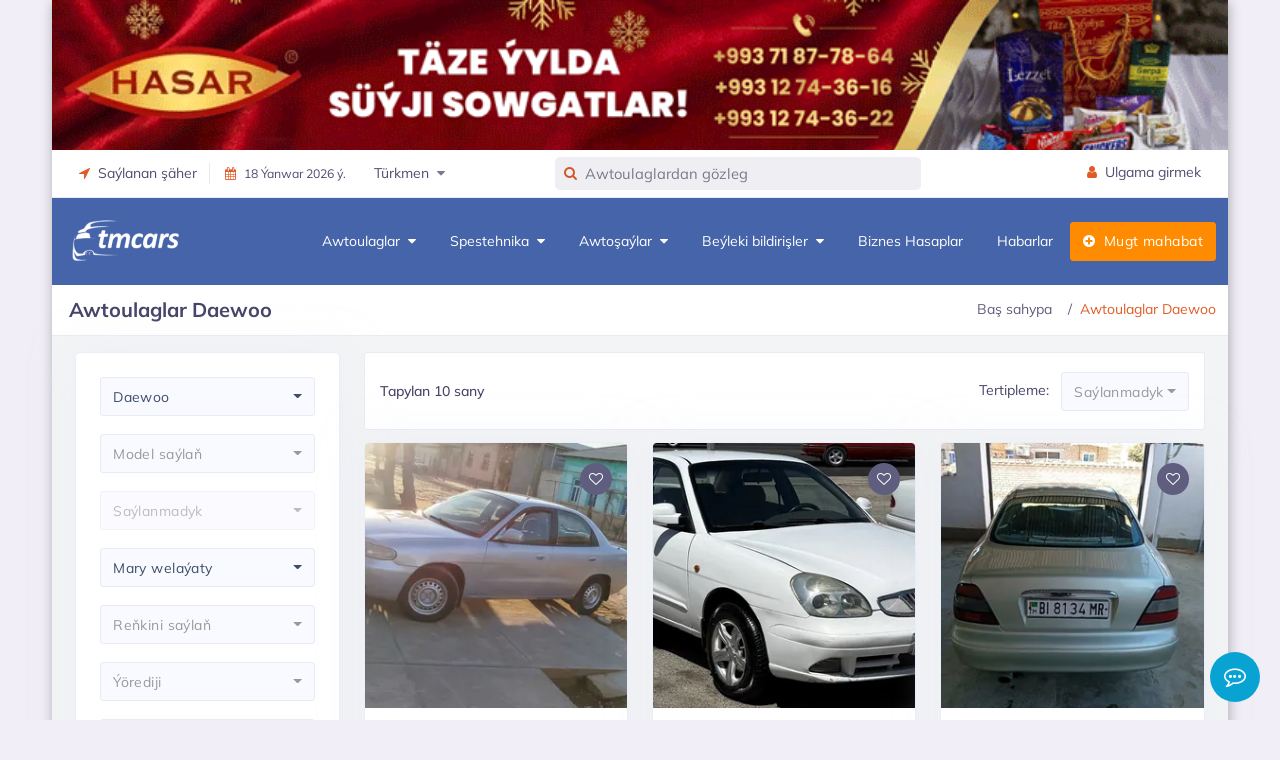

--- FILE ---
content_type: text/html;charset=UTF-8
request_url: https://tmcars.info/mary/tm/cars/daewoo
body_size: 24376
content:

<!doctype html>


<html class="no-js" lang="tk" prefix="og: http://ogp.me/ns#" xml:lang="tk">
<head prefix="og: http://ogp.me/ns#">
    <meta http-equiv="Content-Type" content="text/html; charset=UTF-8"/>
    <meta http-equiv="X-UA-Compatible" content="IE=edge"/>
    <title>
        Daewoo awtoulaglary 11 000 TMT - dan başlap satyn al, 10 - den gowrak Daewoo awtoulaglar | TMCARS
    </title>
    <meta name="viewport" content="width=device-width, initial-scale=1"/>
    <meta name="robots" content="index,follow">
    <!-- Chrome, Firefox OS and Opera -->
    <meta name="theme-color" content="#2c80b5">
    <!-- Windows Phone -->
    <meta name="msapplication-navbutton-color" content="#2c80b5">
    <!-- iOS Safari -->
    <meta name="apple-mobile-web-app-status-bar-style" content="#2c80b5">
    <meta name="apple-mobile-web-app-capable" content="yes"/>
    <link rel="icon" type="image/x-ico" href="/assets/favicon-bd8c440c794559583dba7dcba5e529a8.ico"/>
    <link rel="apple-touch-icon" href="/assets/apple-touch-icon-48dabe00284ea8db94e644a3bf8ef618.png"/>
    <link rel="apple-touch-icon" sizes="57x57" href="/assets/apple-touch-icon-57x57-48dabe00284ea8db94e644a3bf8ef618.png"/>
    <link rel="apple-touch-icon" sizes="72x72" href="/assets/apple-touch-icon-72x72-5a0743fc4a4b02184074d06e4a15723d.png"/>
    <link rel="apple-touch-icon" sizes="76x76" href="/assets/apple-touch-icon-76x76-6f33efeab26b3cc321300f03992ea141.png"/>
    <link rel="apple-touch-icon" sizes="114x114" href="/assets/apple-touch-icon-114x114-284d9141b629cd0e349fdeba503e2a2e.png"/>
    <link rel="apple-touch-icon" sizes="120x120" href="/assets/apple-touch-icon-120x120-a372e92063d0404bf7766f3ef581032a.png"/>
    <link rel="apple-touch-icon" sizes="144x144" href="/assets/apple-touch-icon-144x144-53dc409f2be71829e12b5b0271c213b6.png"/>
    <link rel="apple-touch-icon" sizes="152x152" href="/assets/apple-touch-icon-152x152-5f2b37ee0c1627e56624e098a52849af.png"/>
    <link rel="apple-touch-icon" sizes="180x180" href="/assets/apple-touch-icon-180x180-288ceb4c99433b911dc78d18298faa6c.png"/>
    
        <link rel="stylesheet" href="/assets/application-05402e2545f266b68fae2230512922f6.css"/>
    
    <!-- /Yandex.Metrika counter -->
    
    
        <link rel="canonical" href="https://tmcars.info/mary/tm/cars/daewoo">
    
    
    
    <meta name="layout" content="main"/>
    
    <meta name="description" content="Daewoo awtoulaglary, bahasy 11 000 TMT - den başlap,  10 - den gowrak awtoulag bar, iň täze awtoulag bildirişleri | TMCARS.">
    
    <meta name="author" content="TMCARS">
    <meta property="og:type" content="website">
    <meta property="og:site_name" content="TMCARS">
    <meta property="og:url" content="https://tmcars.info/mary/tm/cars/daewoo">
    <meta property="title" content="Daewoo awtoulaglary 11 000 TMT - dan başlap satyn al, 10 - den gowrak Daewoo awtoulaglar | TMCARS">
    <meta property="og:title" content="Daewoo awtoulaglary 11 000 TMT - dan başlap satyn al, 10 - den gowrak Daewoo awtoulaglar | TMCARS">
    <meta property="og:description" content="Daewoo awtoulaglary, bahasy 11 000 TMT - den başlap,  10 - den gowrak awtoulag bar, iň täze awtoulag bildirişleri | TMCARS.">
    <meta property="og:image" content="https://tmcars.info/assets/tmcars-promo.jpg">

    <script type="application/ld+json">
    {
      "@context": "https://schema.org",
      "@type": "BreadcrumbList",
      "itemListElement": [{
        "@type": "ListItem",
        "position": 1,
        "item": {
           "@id": "https://tmcars.info/tm",
           "name": "TMCARS"
        }
      },{
        "@type": "ListItem",
        "position": 2,
        "item": {
           "name": "Awtoulaglar Daewoo"
        }
      }]
    }
    </script>


</head>
<body class="container main-body">

    <div class="content" data-t="cars">

        
<div class="header-main">
    <div class="top-bar">
        
            <div class="row">
                <div class="d-sm-none d-md-block">
                    <!--noindex-->
                    <div class="top-banner" style="">
                        <!--noindex-->
                        <div id="top-banner-header" class="">






                        </div>
                        <!--/noindex-->
                    </div>
                    <!--/noindex-->
                </div>
            </div>
        
        <div class="container">
            <div class="row">
                <div class="col-xl-5 col-lg-5 col-sm-4 col-7">
                    <div class="top-bar-left d-flex">
                        <div class="clearfix">
                            <ul class="contact">
                                <li class="dropdown me-3">
                                    <a class="social-icon text-dark" href="#" data-bs-toggle="dropdown"><i class="fa fa-location-arrow"></i>&nbsp;&nbsp;Saýlanan şäher</a>
                                    <div class="dropdown-menu dropdown-menu-end dropdown-menu-arrow">
                                        
                                        <a class="dropdown-item" href="/ashgabat/tm">
                                            Aşgabat
                                        </a>
                                        <a class="dropdown-item" href="/arkadag/tm">
                                            Arkadag
                                        </a>
                                        <a class="dropdown-item" href="/mary/tm">
                                            Mary welaýaty
                                        </a>
                                        <a class="dropdown-item" href="/ahal/tm">
                                            Ahal welaýaty
                                        </a>
                                        <a class="dropdown-item" href="/balkan/tm">
                                            Balkan welaýaty
                                        </a>
                                        <a class="dropdown-item" href="/dashoguz/tm">
                                            Daşoguz welaýaty
                                        </a>
                                        <a class="dropdown-item" href="/lebap/tm">
                                            Lebap welaýaty
                                        </a>
                                    </div>
                                </li>
                            </ul>
                        </div>
                        <div class="clearfix">
                            <ul class="contact border-start">
                                <li class="me-5">
                                    <a href="#" class="text-dark small"><span><i class="fa fa-calendar me-2"></i>18 Ýanwar 2026 ý.</span></a>
                                </li>
                                <li class="dropdown me-5">
                                    <a href="#" class="text-dark" data-bs-toggle="dropdown"><span>Türkmen&nbsp;&nbsp;<i class="fa fa-caret-down text-muted"></i></span></a>
                                    <div class="dropdown-menu dropdown-menu-end dropdown-menu-arrow">
                                        <a class="dropdown-item active" href="https://tmcars.info/mary/tm/cars/daewoo">
                                            Türkmen
                                        </a>
                                        <a class="dropdown-item" href="https://tmcars.info/mary/cars/daewoo">
                                            Русский
                                        </a>
                                    </div>
                                </li>
                            </ul>
                        </div>
                    </div>
                </div>
                <div class="col-xl-4 col-lg-4 col-sm-9 col-10">
                    <div class="clearfix">
                        <form class="top-search formSearch" role="search" style="display: none">
                            <div class="inner-addon left-addon"> <i class="fa fa-search"></i>
                                <input name="items-search" id="items-search" type="text" class="typeahead form-control" placeholder="Gözleg" autocomplete="off">
                            </div>
                        </form>
                    </div>
                </div>
                <div class="col-xl-3 col-lg-3 col-sm-3 col-2">
                    <div class="top-bar-right">
                        <ul class="custom">
                            <li>
                                <a href="/profile/login" class="text-dark" id="registerBtn" style="display: none;"><i class="fa fa-user me-1"></i> <span>Ulgama girmek</span></a>
                            </li>
                            <li class="dropdown" id="userMenu" style="display: none;">
                                <a id="username" href="#" class="text-dark" data-bs-toggle="dropdown"></a>
                                <div class="dropdown-menu dropdown-menu-end dropdown-menu-arrow">
                                    <a href="/tm/profile/cars" class="dropdown-item">
                                        <i class="dropdown-icon icon fa fa-car"></i> Meniň awtoulaglarym
                                    </a>
                                    <a href="/tm/profile/parts" class="dropdown-item">
                                        <i class="dropdown-icon icon fa fa-wrench"></i> Meniň awtoşaýlarym
                                    </a>
                                    <a href="/tm/profile/products" class="dropdown-item">
                                        <i class="dropdown-icon icon fa fa-product-hunt"></i> Meniň bildirişlerim
                                    </a>
                                    <a href="/tm/profile/favorites" class="dropdown-item">
                                        <i class="dropdown-icon icon icon-user"></i> Halanlarym
                                    </a>
                                    <a class="dropdown-item logoutBtn" href="#">
                                        <i class="dropdown-icon icon icon-power"></i> Çykmak
                                    </a>
                                </div>
                            </li>
                        </ul>
                    </div>
                </div>
            </div>
        </div>
    </div>
    <!-- Mobile Header -->
    <div class="sticky">
        <div class="horizontal-header clearfix ">
            <div class="container">
                <a id="horizontal-navtoggle" class="animated-arrow"><span></span></a>
                <span class="smllogo">
                    <img class="mobile-light-logo" src="/assets/logoV5-3c6d5d6233ec99725cbfc24d0c20ceee.png" width="120" alt="MobileLightLogo"/>
                    <img class="mobile-dark-logo" src="/assets/logoV5-3c6d5d6233ec99725cbfc24d0c20ceee.png" width="120" alt="MobileDarkLogo"/>
                </span>
                <a href="#" class="callusbtn"><i class="fa fa-phone" aria-hidden="true"></i></a>
            </div>
        </div>
    </div>
    <!-- /Mobile Header -->
    
        

<div class="horizontal-main clearfix">
    <div class="horizontal-mainwrapper container clearfix">
        <div class="desktoplogo">
            <a href="/tm"><img src="/assets/logoV5-3c6d5d6233ec99725cbfc24d0c20ceee.png" alt="logo"></a>
        </div>
        <div class="desktoplogo-1">
            <a href="/tm"><img src="/assets/logoV5-3c6d5d6233ec99725cbfc24d0c20ceee.png" alt="logo"></a>
        </div>
        <nav class="horizontalMenu clearfix d-md-flex">
            <ul class="horizontalMenu-list">
                <li aria-haspopup="true"><a href="/tm/cars/all">Awtoulaglar&nbsp;&nbsp;<span class="fa fa-caret-down m-0"></span></a>
                    <div class="horizontal-megamenu clearfix">
                        <div class="container">
                            <div class="megamenu-content">
                                <div class="row">
                                    <ul class="col-lg-3 link-list">
                                        <li class="title"><a href="/tm/cars/all">Hemmesi</a></li>
                                        
                                            <li><a href="/tm/cars/ak-we-achyk-renkliler" class="shorted-title">Ak we açyk reňkliler</a></li>
                                        
                                            <li><a href="/tm/cars/vip-awtoulaglar" class="shorted-title">VIP Awtoulaglar</a></li>
                                        
                                            <li><a href="/tm/cars/amatly-we-kredite" class="shorted-title">Amatly we kredite bolýan</a></li>
                                        
                                            <li><a href="/tm/cars/yyly-taze-awtoulaglar" class="shorted-title">Ýyly täze awtoulaglar</a></li>
                                        
                                            <li><a href="/tm/cars/wnedorozhnik-we-krossowerler" class="shorted-title">Wnedorožnikler we krossowerler</a></li>
                                        
                                            <li><a href="/tm/cars/motosikller" class="shorted-title">Motosikller</a></li>
                                        
                                    </ul>
                                    <div class="col-lg-9 statistics-info">
                                        <div class="row brand-icons scplr mt-1 col-lg-11">
                                            
                                                
                                                    <a href="/tm/cars/toyota" class="p-0">
                                                        <img src="/assets/brands_icons/toyota-16ccf8c1dcf96c154e286eb33055ab58.png" alt="Toyota">
                                                    </a>
                                                
                                            
                                                
                                                    <a href="/tm/cars/lexus" class="p-0">
                                                        <img src="/assets/brands_icons/lexus-d6174ec2887c55865c9daee8fac799e2.png" alt="Lexus">
                                                    </a>
                                                
                                            
                                                
                                                    <a href="/tm/cars/bmw" class="p-0">
                                                        <img src="/assets/brands_icons/bmw-4393709a407b9a488cbc5313b542819d.png" alt="BMW">
                                                    </a>
                                                
                                            
                                                
                                                    <a href="/tm/cars/mercedes-benz" class="p-0">
                                                        <img src="/assets/brands_icons/mercedes-benz-56bbe88669b0f22d03c12e59ea87da14.png" alt="Mercedes-Benz">
                                                    </a>
                                                
                                            
                                                
                                                    <a href="/tm/cars/hyundai" class="p-0">
                                                        <img src="/assets/brands_icons/hyundai-6aa604d5a64ea6aa230fb780cfa699cf.png" alt="Hyundai">
                                                    </a>
                                                
                                            
                                                
                                                    <a href="/tm/cars/genesis" class="p-0">
                                                        <img src="/assets/brands_icons/genesis.png" alt="Genesis">
                                                    </a>
                                                
                                            
                                                
                                                    <a href="/tm/cars/volkswagen" class="p-0">
                                                        <img src="/assets/brands_icons/volkswagen-1649d2b8bc3ec9a5c28d737577092d0b.png" alt="Volkswagen">
                                                    </a>
                                                
                                            
                                                
                                                    <a href="/tm/cars/chevrolet" class="p-0">
                                                        <img src="/assets/brands_icons/chevrolet-9e07904f98fcc1353546a19d88d7f206.png" alt="Chevrolet">
                                                    </a>
                                                
                                            
                                                
                                                    <a href="/tm/cars/mazda" class="p-0">
                                                        <img src="/assets/brands_icons/mazda-86b6ba7b4bbb78c3605652d795e61480.png" alt="Mazda">
                                                    </a>
                                                
                                            
                                                
                                                    <a href="/tm/cars/infiniti" class="p-0">
                                                        <img src="/assets/brands_icons/infiniti-beed2cbc4a43d17f553eca8ddbdaa4a6.png" alt="Infiniti">
                                                    </a>
                                                
                                            
                                                
                                            
                                                
                                            
                                                
                                            
                                                
                                            
                                                
                                            
                                                
                                            
                                                
                                            
                                                
                                            
                                                
                                            
                                                
                                            
                                                
                                            
                                                
                                            
                                                
                                            
                                                
                                            
                                                
                                            
                                                
                                            
                                                
                                            
                                                
                                            
                                        </div>
                                        <div class="row text-center">
                                            <div class="col-lg-3 col-md-6">
                                                
                                                    
                                                        <a href="/tm/cars/toyota" class="brand_item">
                                                            <h3>Toyota</h3>
                                                            <div class="brand_item-count">13493</div>
                                                        </a>
                                                    
                                                
                                                    
                                                        <a href="/tm/cars/lexus" class="brand_item">
                                                            <h3>Lexus</h3>
                                                            <div class="brand_item-count">1807</div>
                                                        </a>
                                                    
                                                
                                                    
                                                        <a href="/tm/cars/bmw" class="brand_item">
                                                            <h3>BMW</h3>
                                                            <div class="brand_item-count">1712</div>
                                                        </a>
                                                    
                                                
                                                    
                                                        <a href="/tm/cars/mercedes-benz" class="brand_item">
                                                            <h3>Mercedes-Benz</h3>
                                                            <div class="brand_item-count">713</div>
                                                        </a>
                                                    
                                                
                                                    
                                                        <a href="/tm/cars/hyundai" class="brand_item">
                                                            <h3>Hyundai</h3>
                                                            <div class="brand_item-count">1950</div>
                                                        </a>
                                                    
                                                
                                                    
                                                        <a href="/tm/cars/genesis" class="brand_item">
                                                            <h3>Genesis</h3>
                                                            <div class="brand_item-count">125</div>
                                                        </a>
                                                    
                                                
                                                    
                                                        <a href="/tm/cars/volkswagen" class="brand_item">
                                                            <h3>Volkswagen</h3>
                                                            <div class="brand_item-count">305</div>
                                                        </a>
                                                    
                                                
                                                    
                                                
                                                    
                                                
                                                    
                                                
                                                    
                                                
                                                    
                                                
                                                    
                                                
                                                    
                                                
                                                    
                                                
                                                    
                                                
                                                    
                                                
                                                    
                                                
                                                    
                                                
                                                    
                                                
                                                    
                                                
                                                    
                                                
                                                    
                                                
                                                    
                                                
                                                    
                                                
                                                    
                                                
                                                    
                                                
                                                    
                                                
                                            </div>
                                            <div class="col-lg-3 col-md-6">
                                                
                                                    
                                                
                                                    
                                                
                                                    
                                                
                                                    
                                                
                                                    
                                                
                                                    
                                                
                                                    
                                                
                                                    
                                                        <a href="/tm/cars/chevrolet" class="brand_item">
                                                            <h3>Chevrolet</h3>
                                                            <div class="brand_item-count">126</div>
                                                        </a>
                                                    
                                                
                                                    
                                                        <a href="/tm/cars/mazda" class="brand_item">
                                                            <h3>Mazda</h3>
                                                            <div class="brand_item-count">76</div>
                                                        </a>
                                                    
                                                
                                                    
                                                        <a href="/tm/cars/infiniti" class="brand_item">
                                                            <h3>Infiniti</h3>
                                                            <div class="brand_item-count">163</div>
                                                        </a>
                                                    
                                                
                                                    
                                                        <a href="/tm/cars/nissan" class="brand_item">
                                                            <h3>Nissan</h3>
                                                            <div class="brand_item-count">1524</div>
                                                        </a>
                                                    
                                                
                                                    
                                                        <a href="/tm/cars/kia" class="brand_item">
                                                            <h3>Kia</h3>
                                                            <div class="brand_item-count">1304</div>
                                                        </a>
                                                    
                                                
                                                    
                                                        <a href="/tm/cars/audi" class="brand_item">
                                                            <h3>Audi</h3>
                                                            <div class="brand_item-count">105</div>
                                                        </a>
                                                    
                                                
                                                    
                                                        <a href="/tm/cars/jeep" class="brand_item">
                                                            <h3>Jeep</h3>
                                                            <div class="brand_item-count">139</div>
                                                        </a>
                                                    
                                                
                                                    
                                                
                                                    
                                                
                                                    
                                                
                                                    
                                                
                                                    
                                                
                                                    
                                                
                                                    
                                                
                                                    
                                                
                                                    
                                                
                                                    
                                                
                                                    
                                                
                                                    
                                                
                                                    
                                                
                                                    
                                                
                                            </div>
                                            <div class="col-lg-3 col-md-6">
                                                
                                                    
                                                
                                                    
                                                
                                                    
                                                
                                                    
                                                
                                                    
                                                
                                                    
                                                
                                                    
                                                
                                                    
                                                
                                                    
                                                
                                                    
                                                
                                                    
                                                
                                                    
                                                
                                                    
                                                
                                                    
                                                
                                                    
                                                        <a href="/tm/cars/ford" class="brand_item">
                                                            <h3>Ford</h3>
                                                            <div class="brand_item-count">713</div>
                                                        </a>
                                                    
                                                
                                                    
                                                        <a href="/tm/cars/mitsubishi" class="brand_item">
                                                            <h3>Mitsubishi</h3>
                                                            <div class="brand_item-count">682</div>
                                                        </a>
                                                    
                                                
                                                    
                                                        <a href="/tm/cars/lada" class="brand_item">
                                                            <h3>Lada</h3>
                                                            <div class="brand_item-count">1935</div>
                                                        </a>
                                                    
                                                
                                                    
                                                        <a href="/tm/cars/opel" class="brand_item">
                                                            <h3>Opel</h3>
                                                            <div class="brand_item-count">3393</div>
                                                        </a>
                                                    
                                                
                                                    
                                                        <a href="/tm/cars/honda" class="brand_item">
                                                            <h3>Honda</h3>
                                                            <div class="brand_item-count">81</div>
                                                        </a>
                                                    
                                                
                                                    
                                                        <a href="/tm/cars/renault" class="brand_item">
                                                            <h3>Renault</h3>
                                                            <div class="brand_item-count">56</div>
                                                        </a>
                                                    
                                                
                                                    
                                                        <a href="/tm/cars/daewoo" class="brand_item">
                                                            <h3>Daewoo</h3>
                                                            <div class="brand_item-count">439</div>
                                                        </a>
                                                    
                                                
                                                    
                                                
                                                    
                                                
                                                    
                                                
                                                    
                                                
                                                    
                                                
                                                    
                                                
                                                    
                                                
                                            </div>
                                            <div class="col-lg-3 col-md-6">
                                                
                                                    
                                                
                                                    
                                                
                                                    
                                                
                                                    
                                                
                                                    
                                                
                                                    
                                                
                                                    
                                                
                                                    
                                                
                                                    
                                                
                                                    
                                                
                                                    
                                                
                                                    
                                                
                                                    
                                                
                                                    
                                                
                                                    
                                                
                                                    
                                                
                                                    
                                                
                                                    
                                                
                                                    
                                                
                                                    
                                                
                                                    
                                                
                                                    
                                                        <a href="/tm/cars/uaz" class="brand_item">
                                                            <h3>UAZ</h3>
                                                            <div class="brand_item-count">318</div>
                                                        </a>
                                                    
                                                
                                                    
                                                        <a href="/tm/cars/ural" class="brand_item">
                                                            <h3>Ural</h3>
                                                            <div class="brand_item-count">161</div>
                                                        </a>
                                                    
                                                
                                                    
                                                        <a href="/tm/cars/gaz" class="brand_item">
                                                            <h3>Gaz</h3>
                                                            <div class="brand_item-count">495</div>
                                                        </a>
                                                    
                                                
                                                    
                                                        <a href="/tm/cars/forland" class="brand_item">
                                                            <h3>Forland</h3>
                                                            <div class="brand_item-count">279</div>
                                                        </a>
                                                    
                                                
                                                    
                                                        <a href="/tm/cars/fekon" class="brand_item">
                                                            <h3>Fekon</h3>
                                                            <div class="brand_item-count">2403</div>
                                                        </a>
                                                    
                                                
                                                    
                                                        <a href="/tm/cars/i%C5%BE" class="brand_item">
                                                            <h3>Iž</h3>
                                                            <div class="brand_item-count">533</div>
                                                        </a>
                                                    
                                                
                                                    
                                                        <a href="/tm/cars/%D0%BC%D0%BE%D1%81%D0%BA%D0%B2%D0%B8%D1%87" class="brand_item">
                                                            <h3>Москвич</h3>
                                                            <div class="brand_item-count">115</div>
                                                        </a>
                                                    
                                                
                                            </div>

                                        </div>
                                    </div>
                                </div>
                            </div>
                        </div>
                    </div>
                </li>
                <li aria-haspopup="true"><a href="/tm/cars/spestehnika">Spestehnika&nbsp;&nbsp;<span class="fa fa-caret-down m-0"></span></a>
                    <div class="horizontal-megamenu clearfix">
                        <div class="container">
                            <div class="megamenu-content">
                                <div class="row">
                                    <ul class="col link-list">
                                        <li class="title"><a href="/tm/cars/spestehnika">Hemmesi</a></li>
                                        
                                            <li><a href="/tm/cars/ak-we-achyk-renkliler" class="shorted-title">Ak we açyk reňkliler</a></li>
                                        
                                            <li><a href="/tm/cars/vip-awtoulaglar" class="shorted-title">VIP Awtoulaglar</a></li>
                                        
                                            <li><a href="/tm/cars/amatly-we-kredite" class="shorted-title">Amatly we kredite bolýan</a></li>
                                        
                                            <li><a href="/tm/cars/yyly-taze-awtoulaglar" class="shorted-title">Ýyly täze awtoulaglar</a></li>
                                        
                                            <li><a href="/tm/cars/wnedorozhnik-we-krossowerler" class="shorted-title">Wnedorožnikler we krossowerler</a></li>
                                        
                                            <li><a href="/tm/cars/motosikller" class="shorted-title">Motosikller</a></li>
                                        
                                    </ul>
                                    
                                        <ul class="col link-list">
                                            
                                                
                                                    <li class="title body-type mb-5">
                                                        <a href="/tm/cars/truck">
                                                            <img class="img-responsive" src="/assets/cars/body/truck-72e9e5c3cf38d9a0bbbc489b7be788fe.png" alt="truck"/>
                                                            <h3 class="text-center mt-2 shorted-title-v3">Ýük ulaglar</h3>
                                                        </a>
                                                    </li>
                                                
                                            
                                                
                                                    <li class="title body-type mb-5">
                                                        <a href="/tm/cars/artic">
                                                            <img class="img-responsive" src="/assets/cars/body/artic-3619a4981fc4987ad9655388b581b735.png" alt="artic"/>
                                                            <h3 class="text-center mt-2 shorted-title-v3">Tigaç</h3>
                                                        </a>
                                                    </li>
                                                
                                            
                                                
                                            
                                                
                                            
                                                
                                            
                                                
                                            
                                                
                                            
                                                
                                            
                                                
                                            
                                                
                                            
                                        </ul>
                                    
                                        <ul class="col link-list">
                                            
                                                
                                            
                                                
                                            
                                                
                                                    <li class="title body-type mb-5">
                                                        <a href="/tm/cars/trailer">
                                                            <img class="img-responsive" src="/assets/cars/body/trailer-d0ee928763dfaea70d9caa8fb31c9764.png" alt="trailer"/>
                                                            <h3 class="text-center mt-2 shorted-title-v3">Prisep / Polprisep</h3>
                                                        </a>
                                                    </li>
                                                
                                            
                                                
                                                    <li class="title body-type mb-5">
                                                        <a href="/tm/cars/agricultural">
                                                            <img class="img-responsive" src="/assets/cars/body/agricultural-7885cd3abfb6523d45d4a992e8d97857.png" alt="agricultural"/>
                                                            <h3 class="text-center mt-2 shorted-title-v3">Oba hojalyk tehnika</h3>
                                                        </a>
                                                    </li>
                                                
                                            
                                                
                                            
                                                
                                            
                                                
                                            
                                                
                                            
                                                
                                            
                                                
                                            
                                        </ul>
                                    
                                        <ul class="col link-list">
                                            
                                                
                                            
                                                
                                            
                                                
                                            
                                                
                                            
                                                
                                                    <li class="title body-type mb-5">
                                                        <a href="/tm/cars/construction">
                                                            <img class="img-responsive" src="/assets/cars/body/construction-68359147ea817926bcaba5ad28558aab.png" alt="construction"/>
                                                            <h3 class="text-center mt-2 shorted-title-v3">Gurluşyk tehnika</h3>
                                                        </a>
                                                    </li>
                                                
                                            
                                                
                                                    <li class="title body-type mb-5">
                                                        <a href="/tm/cars/autoloader">
                                                            <img class="img-responsive" src="/assets/cars/body/autoloader-7d2add985ce4ff43f606a95c3d340eff.png" alt="autoloader"/>
                                                            <h3 class="text-center mt-2 shorted-title-v3">Pogruzçik</h3>
                                                        </a>
                                                    </li>
                                                
                                            
                                                
                                            
                                                
                                            
                                                
                                            
                                                
                                            
                                        </ul>
                                    
                                        <ul class="col link-list">
                                            
                                                
                                            
                                                
                                            
                                                
                                            
                                                
                                            
                                                
                                            
                                                
                                            
                                                
                                                    <li class="title body-type mb-5">
                                                        <a href="/tm/cars/crane">
                                                            <img class="img-responsive" src="/assets/cars/body/crane-19b92516b71394b87d325caadb6f86ac.png" alt="crane"/>
                                                            <h3 class="text-center mt-2 shorted-title-v3">Awtokran</h3>
                                                        </a>
                                                    </li>
                                                
                                            
                                                
                                                    <li class="title body-type mb-5">
                                                        <a href="/tm/cars/dredge">
                                                            <img class="img-responsive" src="/assets/cars/body/dredge-b1bb168e05b7049c9b24f1dc2d34076e.png" alt="dredge"/>
                                                            <h3 class="text-center mt-2 shorted-title-v3">Ekskawator</h3>
                                                        </a>
                                                    </li>
                                                
                                            
                                                
                                            
                                                
                                            
                                        </ul>
                                    
                                        <ul class="col link-list">
                                            
                                                
                                            
                                                
                                            
                                                
                                            
                                                
                                            
                                                
                                            
                                                
                                            
                                                
                                            
                                                
                                            
                                                
                                                    <li class="title body-type mb-5">
                                                        <a href="/tm/cars/bulldozers">
                                                            <img class="img-responsive" src="/assets/cars/body/buldozers-490fa3b4f5d9397c5679e5715d4cd6ef.png" alt="buldozers"/>
                                                            <h3 class="text-center mt-2 shorted-title-v3">Buldozer</h3>
                                                        </a>
                                                    </li>
                                                
                                            
                                                
                                                    <li class="title body-type mb-5">
                                                        <a href="/tm/cars/municipal">
                                                            <img class="img-responsive" src="/assets/cars/body/municipal-0ebc6eb85052d0815c7569dae23cdb3d.png" alt="municipal"/>
                                                            <h3 class="text-center mt-2 shorted-title-v3">Kommunal tehnika</h3>
                                                        </a>
                                                    </li>
                                                
                                            
                                        </ul>
                                    
                                </div>
                            </div>
                        </div>
                    </div>
                </li>
                <li aria-haspopup="true"><a href="/tm/parts/all">Awtoşaýlar&nbsp;&nbsp;<span class="fa fa-caret-down m-0"></span></a>
                    <div class="horizontal-megamenu clearfix">
                        <div class="container">
                            <div class="megamenu-content">
                                <div class="row">
                                    <ul class="col link-list">
                                        <li class="title"><a href="/tm/parts/all">Hemmesi</a></li>
                                        
                                        
                                            
                                                <li><a href="/tm/parts/hyzmatlar/hereketlendiriji-abatlayys-yag-calysma">Hereketlendirji abatlaýyş, ýag çalyşma</a></li>
                                            
                                                <li><a href="/tm/parts/hyzmatlar/koropka-abatlayys">Korobka abatlaýyş we hyzmatlary</a></li>
                                            
                                                <li><a href="/tm/parts/hyzmatlar/kuzow-hyzmatlary">Kuzow hyzmatlary</a></li>
                                            
                                                <li><a href="/tm/parts/hyzmatlar/amortizator-balansirowka-razwal-hodowoy">Amortizator, balans-razwal, hadawoý hyzmatlary</a></li>
                                            
                                                <li><a href="/tm/parts/hyzmatlar/elektrika-hyzmatlary">Elektrika hyzmatlary</a></li>
                                            
                                                <li><a href="/tm/parts/hyzmatlar/kompyuter-diagnostika">Kompýuter diagnostika hyzmaty</a></li>
                                            
                                                <li><a href="/tm/parts/hyzmatlar/awto-restawrasiya">Awto restawrasiýa</a></li>
                                            
                                        
                                    </ul>
                                    <ul class="col link-list">
                                        
                                            
                                                <li class="title body-type">
                                                    <a href="/tm/parts/atiyaclyk-saylar">
                                                        <img class="img-responsive rounded-3" src="/assets/parts/atiyaclyk-saylar-905cea87f1827ee4029833c3c6833b2e.jpg" alt="atiyaclyk-saylar"/>
                                                        <h3 class="text-center mt-2">Atiýaçlyk şaýlary</h3>
                                                    </a>
                                                </li>
                                            
                                        
                                            
                                                <li class="title body-type">
                                                    <a href="/tm/parts/tekerler">
                                                        <img class="img-responsive rounded-3" src="/assets/parts/tekerler-fbfae9c5f1ead083054d5cbf4a7bcac8.jpg" alt="tekerler"/>
                                                        <h3 class="text-center mt-2">Tekerler</h3>
                                                    </a>
                                                </li>
                                            
                                        
                                            
                                        
                                            
                                        
                                            
                                        
                                            
                                        
                                    </ul>
                                    <ul class="col link-list">
                                        
                                            
                                        
                                            
                                        
                                            
                                                <li class="title body-type">
                                                    <a href="/tm/parts/akkumulyatorlar">
                                                        <img class="img-responsive rounded-3" src="/assets/parts/akkumulyatorlar-0185fc0987bf3c67a561666779711505.jpg" alt="akkumulyatorlar"/>
                                                        <h3 class="text-center mt-2">Akkumulýatorlar</h3>
                                                    </a>
                                                </li>
                                            
                                        
                                            
                                                <li class="title body-type">
                                                    <a href="/tm/parts/awto-gurallar">
                                                        <img class="img-responsive rounded-3" src="/assets/parts/awto-gurallar-caaa8dd283324f1fbc86ed41d5a61e63.jpg" alt="awto-gurallar"/>
                                                        <h3 class="text-center mt-2">Awto gurallar</h3>
                                                    </a>
                                                </li>
                                            
                                        
                                            
                                        
                                            
                                        
                                    </ul>
                                    <ul class="col link-list">
                                        
                                            
                                        
                                            
                                        
                                            
                                        
                                            
                                        
                                            
                                                <li class="title body-type">
                                                    <a href="/tm/parts/aksessuarlar">
                                                        <img class="img-responsive rounded-3" src="/assets/parts/aksessuarlar-2f7b0886eed861fed3de144a7e2c0346.jpg" alt="aksessuarlar"/>
                                                        <h3 class="text-center mt-2">Aksessuarlar</h3>
                                                    </a>
                                                </li>
                                            
                                        
                                            
                                                <li class="title body-type">
                                                    <a href="/tm/parts/yaglar-awtohimiya">
                                                        <img class="img-responsive rounded-3" src="/assets/parts/yaglar-awtohimiya-1facebf54bc014d3437c019bc695ddd3.jpg" alt="yaglar-awtohimiya"/>
                                                        <h3 class="text-center mt-2">Yaglar we ş.m.</h3>
                                                    </a>
                                                </li>
                                            
                                        
                                    </ul>
                                </div>
                            </div>
                        </div>
                    </div>
                </li>
                <li aria-haspopup="true"><a href="/tm/others/all">Beýleki bildirişler&nbsp;&nbsp;<span class="fa fa-caret-down m-0"></span></a>
                    <div class="horizontal-megamenu clearfix">
                        <div class="container">
                            <div class="megamenu-content">
                                <div class="row">
                                    
                                        
                                            <ul class="col link-list">
                                                <li class="title"><a href="/tm/others/emlak">Emläk</a></li>
                                                
                                                    
                                                        <li><a href="/tm/others/emlak/satlyk-jaylar" class="shorted-title">Satlyk jaýlar</a></li>
                                                    
                                                
                                                    
                                                        <li><a href="/tm/others/emlak/%D0%BAireyne-jaylar" class="shorted-title">Кireýne jaýlar</a></li>
                                                    
                                                
                                                    
                                                        <li><a href="/tm/others/emlak/kireyine-ofislar" class="shorted-title">Kireýine ofislar</a></li>
                                                    
                                                
                                                    
                                                        <li><a href="/tm/others/emlak/%D0%BAireyne-jay-gozleyanler" class="shorted-title">Кireýne jaý gözleýänler</a></li>
                                                    
                                                
                                            </ul>
                                        
                                    
                                        
                                            <ul class="col link-list">
                                                <li class="title"><a href="/tm/others/telefonlar">Telefonlar</a></li>
                                                
                                                    
                                                        <li><a href="/tm/others/telefonlar/mobile-telefonlar" class="shorted-title">Telefonlar</a></li>
                                                    
                                                
                                                    
                                                        <li><a href="/tm/others/telefonlar/oy-we-ofis-telefonlar" class="shorted-title">Öý we ofis telefonlar</a></li>
                                                    
                                                
                                                    
                                                        <li><a href="/tm/others/telefonlar/akylly-sagatlar-we-brasletlar" class="shorted-title">Akylly sagatlar we brasletlar</a></li>
                                                    
                                                
                                                    
                                                        <li><a href="/tm/others/telefonlar/mobile-aksesuarlar" class="shorted-title">Aksesuarlar</a></li>
                                                    
                                                
                                            </ul>
                                        
                                    
                                        
                                            <ul class="col link-list">
                                                <li class="title"><a href="/tm/others/is-we-isgar">Iş we Işgär</a></li>
                                                
                                                    
                                                        <li><a href="/tm/others/is-we-isgar/isgar-gozleyan" class="shorted-title">Işgär gözleýän</a></li>
                                                    
                                                
                                                    
                                                        <li><a href="/tm/others/is-we-isgar/is-gozleyan" class="shorted-title">Iş gözleýän</a></li>
                                                    
                                                
                                            </ul>
                                        
                                    
                                        
                                            <ul class="col link-list">
                                                <li class="title"><a href="/tm/others/hyzmatlar">Hyzmatlar</a></li>
                                                
                                                    
                                                        <li><a href="/tm/others/hyzmatlar/hojalyk-tehnikalary-abatlayys" class="shorted-title">Hojalyk tehnikalary abatlaýyş</a></li>
                                                    
                                                
                                                    
                                                        <li><a href="/tm/others/hyzmatlar/kompyuter-hyzmatlary" class="shorted-title">Kompýuter hyzmatlary</a></li>
                                                    
                                                
                                                    
                                                        <li><a href="/tm/others/hyzmatlar/rieltor-hyzmatlary" class="shorted-title">Rieltor hyzmatlary</a></li>
                                                    
                                                
                                                    
                                                        <li><a href="/tm/others/hyzmatlar/iymit-ugry-hyzmatlary" class="shorted-title">Iýmit ugry hyzmatlary</a></li>
                                                    
                                                
                                            </ul>
                                        
                                    
                                        
                                            <ul class="col link-list">
                                                <li class="title"><a href="/tm/others/hojalyk-tehnika">Hojalyk tehnika</a></li>
                                                
                                                    
                                                        <li><a href="/tm/others/hojalyk-tehnika/holodilnikler-we-morozilnikler" class="shorted-title">Holodilnikler we morozilnikler</a></li>
                                                    
                                                
                                                    
                                                        <li><a href="/tm/others/hojalyk-tehnika/kondisionerlar-we-wentilyatorlar" class="shorted-title">Kondisionerlar we wentilýatorlar</a></li>
                                                    
                                                
                                                    
                                                        <li><a href="/tm/others/hojalyk-tehnika/kulerlar-we-suw-filterlar" class="shorted-title">Kulerlar we suw filterlar</a></li>
                                                    
                                                
                                                    
                                                        <li><a href="/tm/others/hojalyk-tehnika/yyladyjy-enjamlar" class="shorted-title">Ýyladyjy enjamlar</a></li>
                                                    
                                                
                                            </ul>
                                        
                                    
                                        
                                    
                                        
                                    
                                        
                                    
                                        
                                    
                                        
                                    
                                        
                                    
                                        
                                    
                                        
                                    
                                        
                                    
                                        
                                    
                                </div>
                                <div class="row mt-4">
                                    
                                        
                                    
                                        
                                    
                                        
                                    
                                        
                                    
                                        
                                    
                                        
                                            <ul class="col link-list">
                                                <li class="title"><a href="/tm/others/cagalar-ucin">Çagalar üçin</a></li>
                                                
                                                    
                                                        <li><a href="/tm/others/cagalar-ucin/egin-esikler" class="shorted-title">Egin-eşikler</a></li>
                                                    
                                                
                                                    
                                                        <li><a href="/tm/others/cagalar-ucin/oyunjaklar" class="shorted-title">Oýunjaklar</a></li>
                                                    
                                                
                                                    
                                                        <li><a href="/tm/others/cagalar-ucin/arabalar" class="shorted-title">Arabalar</a></li>
                                                    
                                                
                                                    
                                                        <li><a href="/tm/others/cagalar-ucin/cagalar-ucin-mebel" class="shorted-title">Çagalar üçin mebel</a></li>
                                                    
                                                
                                            </ul>
                                        
                                    
                                        
                                            <ul class="col link-list">
                                                <li class="title"><a href="/tm/others/zenanlaryn-geyimleri">Zenanlaryň geýimleri</a></li>
                                                
                                                    
                                                        <li><a href="/tm/others/zenanlaryn-geyimleri/zenanlaryn-geyimleri-ayakgaplar" class="shorted-title">Aýakgaplar</a></li>
                                                    
                                                
                                                    
                                                        <li><a href="/tm/others/zenanlaryn-geyimleri/matalar" class="shorted-title">Matalar</a></li>
                                                    
                                                
                                                    
                                                        <li><a href="/tm/others/zenanlaryn-geyimleri/altyn-kumus-harytlar" class="shorted-title">Altyn-kümüş harytlar</a></li>
                                                    
                                                
                                                    
                                                        <li><a href="/tm/others/zenanlaryn-geyimleri/koynekler-we-keteniler" class="shorted-title">Köýnekler we keteniler</a></li>
                                                    
                                                
                                            </ul>
                                        
                                    
                                        
                                            <ul class="col link-list">
                                                <li class="title"><a href="/tm/others/erkeklerin-geyimleri">Erkekleriň geýimleri</a></li>
                                                
                                                    
                                                        <li><a href="/tm/others/erkeklerin-geyimleri/ayakgaplar" class="shorted-title">Aýakgaplar</a></li>
                                                    
                                                
                                                    
                                                        <li><a href="/tm/others/erkeklerin-geyimleri/futbolkalar" class="shorted-title">Futbolkalar</a></li>
                                                    
                                                
                                                    
                                                        <li><a href="/tm/others/erkeklerin-geyimleri/kurtkalar-palto-we-penjekler" class="shorted-title">Kurtkalar, palto we penjekler</a></li>
                                                    
                                                
                                                    
                                                        <li><a href="/tm/others/erkeklerin-geyimleri/sagatlar-we-aksesuarlar" class="shorted-title">Sagatlar we aksesuarlar</a></li>
                                                    
                                                
                                            </ul>
                                        
                                    
                                        
                                            <ul class="col link-list">
                                                <li class="title"><a href="/tm/others/oy-we-ofis-ucin">Öý we ofis üçin</a></li>
                                                
                                                    
                                                        <li><a href="/tm/others/oy-we-ofis-ucin/gap-canak-we-kuhnya-esbaplary" class="shorted-title">Gap-çanak we kuhnýa esbaplary</a></li>
                                                    
                                                
                                                    
                                                        <li><a href="/tm/others/oy-we-ofis-ucin/ysyklandyrma-we-lyustralar" class="shorted-title">Yşyklandyrma we lýustralar</a></li>
                                                    
                                                
                                                    
                                                        <li><a href="/tm/others/oy-we-ofis-ucin/mebel-we-interyer" class="shorted-title">Mebel we interýer</a></li>
                                                    
                                                
                                                    
                                                        <li><a href="/tm/others/oy-we-ofis-ucin/haly-we-tekstil" class="shorted-title">Haly we tekstil</a></li>
                                                    
                                                
                                            </ul>
                                        
                                    
                                        
                                            <ul class="col link-list">
                                                <li class="title"><a href="/tm/others/elektronika">Elektronika</a></li>
                                                
                                                    
                                                        <li><a href="/tm/others/elektronika/telewizorlar" class="shorted-title">Telewizorlar</a></li>
                                                    
                                                
                                                    
                                                        <li><a href="/tm/others/elektronika/oy-kinoteatrlar" class="shorted-title">Öý kinoteatrlar</a></li>
                                                    
                                                
                                                    
                                                        <li><a href="/tm/others/elektronika/tunerlar-we-sputnik-antenlar" class="shorted-title">Tunerlar we sputnik antenlar</a></li>
                                                    
                                                
                                                    
                                                        <li><a href="/tm/others/elektronika/kolonkalar-we-sabwuferlar" class="shorted-title">Kolonkalar we sabwuferlar</a></li>
                                                    
                                                
                                            </ul>
                                        
                                    
                                        
                                    
                                        
                                    
                                        
                                    
                                        
                                    
                                        
                                    
                                </div>
                                <div class="row mt-4">
                                    
                                        
                                    
                                        
                                    
                                        
                                    
                                        
                                    
                                        
                                    
                                        
                                    
                                        
                                    
                                        
                                    
                                        
                                    
                                        
                                    
                                        
                                            <ul class="col link-list">
                                                <li class="title"><a href="/tm/others/foto-we-wideo">Foto we wideo</a></li>
                                                
                                                    
                                                        <li><a href="/tm/others/foto-we-wideo/fotoapparatlar" class="shorted-title">Fotoapparatlar</a></li>
                                                    
                                                
                                                    
                                                        <li><a href="/tm/others/foto-we-wideo/wideokameralar" class="shorted-title">Wideokameralar</a></li>
                                                    
                                                
                                                    
                                                        <li><a href="/tm/others/foto-we-wideo/kamera-gozegcilik" class="shorted-title">Kamera gözegçilik</a></li>
                                                    
                                                
                                                    
                                                        <li><a href="/tm/others/foto-we-wideo/saklayjylar-we-stabilizatorlar" class="shorted-title">Saklaýjylar we stabilizatorlar</a></li>
                                                    
                                                
                                            </ul>
                                        
                                    
                                        
                                            <ul class="col link-list">
                                                <li class="title"><a href="/tm/others/oy-haywanlary">Öý haýwanlary</a></li>
                                                
                                                    
                                                        <li><a href="/tm/others/oy-haywanlary/guslar" class="shorted-title">Guşlar</a></li>
                                                    
                                                
                                                    
                                                        <li><a href="/tm/others/oy-haywanlary/gujikler" class="shorted-title">Güjikler</a></li>
                                                    
                                                
                                                    
                                                        <li><a href="/tm/others/oy-haywanlary/pisikler" class="shorted-title">Pişikler</a></li>
                                                    
                                                
                                                    
                                                        <li><a href="/tm/others/oy-haywanlary/haywanlar-ucin-harytlar" class="shorted-title">Haýwanlar üçin harytlar</a></li>
                                                    
                                                
                                            </ul>
                                        
                                    
                                        
                                            <ul class="col link-list">
                                                <li class="title"><a href="/tm/others/kompyuter-tehnika">Kompýuter tehnika</a></li>
                                                
                                                    
                                                        <li><a href="/tm/others/kompyuter-tehnika/noutbuklar" class="shorted-title">Noutbuklar</a></li>
                                                    
                                                
                                                    
                                                        <li><a href="/tm/others/kompyuter-tehnika/kompyuterlar" class="shorted-title">Kompýuterlar</a></li>
                                                    
                                                
                                                    
                                                        <li><a href="/tm/others/kompyuter-tehnika/monitorlar" class="shorted-title">Monitorlar</a></li>
                                                    
                                                
                                                    
                                                        <li><a href="/tm/others/kompyuter-tehnika/klawiatura-we-sycanjyk" class="shorted-title">Klawiatura we syçanjyk</a></li>
                                                    
                                                
                                            </ul>
                                        
                                    
                                        
                                            <ul class="col link-list">
                                                <li class="title"><a href="/tm/others/sport-we-guymenje">Sport we güýmenje</a></li>
                                                
                                                    
                                                        <li><a href="/tm/others/sport-we-guymenje/sport-harytlar" class="shorted-title">Sport harytlar</a></li>
                                                    
                                                
                                                    
                                                        <li><a href="/tm/others/sport-we-guymenje/saz-we-saz-enjamlary" class="shorted-title">Saz we saz enjamlary</a></li>
                                                    
                                                
                                                    
                                                        <li><a href="/tm/others/sport-we-guymenje/sport-enjamlar" class="shorted-title">Sport enjamlar</a></li>
                                                    
                                                
                                                    
                                                        <li><a href="/tm/others/sport-we-guymenje/tigirler-samokatlar-we-skuterlar" class="shorted-title">Tigirler, samokatlar we skuterlar</a></li>
                                                    
                                                
                                            </ul>
                                        
                                    
                                        
                                            <ul class="col link-list">
                                                <li class="title"><a href="/tm/others/yitirilen-we-tapylan">Ýitirilen we tapylan</a></li>
                                                
                                                    
                                                        <li><a href="/tm/others/yitirilen-we-tapylan/yiten" class="shorted-title">Ýiten</a></li>
                                                    
                                                
                                                    
                                                        <li><a href="/tm/others/yitirilen-we-tapylan/tapylan" class="shorted-title">Tapylan</a></li>
                                                    
                                                
                                            </ul>
                                        
                                    
                                </div>
                            </div>
                        </div>
                    </div>
                </li>
                <li aria-haspopup="true"><a href="/tm/businessprofile/sections">Biznes Hasaplar </a></li>
                <li aria-haspopup="true">
                    <a href="/tm/posts/habarlar">Habarlar</a>
                </li>
                <li aria-haspopup="true" class="">
                    <span>
                        <a class="btn btn-orange" href="/tm/profile/cars">
                            <i class="fa fa-plus-circle me-1" style="color: white"></i>
                            <span>Mugt mahabat</span>
                        </a>
                    </span>
                </li>
            </ul>
        </nav>
    </div>
</div>
    
</div>

        

<section class="cars-section bg-gray-lightest">

    <div class="bg-white border-bottom">
        <div class="container">
            <div class="page-header">
                <h1 class="page-title font-weight-bold">Awtoulaglar Daewoo</h1>
                <ol class="breadcrumb">
                    <li class="breadcrumb-item"><a href="/tm">Baş sahypa</a></li>
                    <li class="breadcrumb-item active" aria-current="page">Awtoulaglar Daewoo</li>
                </ol>
            </div>
        </div>
    </div>

    <section class="sptb-sm scplr">
        <div class="container">
            <div class="row">
                <div class="col-xl-3 col-lg-4 col-md-12">
                    <div id="carsSearchesPanel"></div>
                    
<div class="card mb-3" id="carsFilterPanel">
    <div class="card-body">
        <div class="filter-product-selects">
            <select class="form-control brandSelect" id="brandSelect" data-size="10" data-dropup-auto="false" data-live-search="true">
                <option selected value="">Marka saýlaň</option>
            </select>
        </div>
        <div class="filter-product-selects mt-2">
            <select class="bselectpicker form-control modelSelect" id="modelSelect" multiple data-size="10" data-live-search="true"
                    data-dropup-auto="false" title="Model saýlaň">
            </select>
        </div>
        <div class="filter-product-selects mt-2">
            <select class="bselectpicker form-control trimSelect" id="trimSelect" data-size="10"
                    data-dropup-auto="false" title="Klasy saýlaň" disabled>
                <option selected value>Saýlanmadyk</option>
            </select>
        </div>
        <div class="filter-product-selects mt-2">
            <select class="bselectpicker form-control citySelect" id="citySelect" data-size="10"
                    data-dropup-auto="false" title="Ýeri saýlaň">
            </select>
        </div>
        <div class="filter-product-selects mt-2">
            <select class="bselectpicker form-control" id="carColorSelect" multiple data-size="10"
                    data-dropup-auto="false" title="Reňkini saýlaň">
            </select>
        </div>
        <div class="filter-product-selects mt-2">
            <select class="bselectpicker form-control" id="driveTypeSelect" multiple data-size="10"
                    data-dropup-auto="false" title="Ýörediji">
                <option value="RWD">RWD - yzky ýörediji</option>
                <option value="FWD">FWD - öňki ýörediji</option>
                <option value="WD4">4WD - doly ýörediji</option>
                <option value="AWD">AWD - awtomatiki doly ýörediji</option>
            </select>
        </div>
        <div class="filter-product-selects mt-2">
            <select class="bselectpicker form-control" id="transmissionTypeSelect" multiple data-size="5"
                    data-dropup-auto="false" title="Korobka">
                <option value="MANUAL">Mehanika</option>
                <option value="AUTOMATIC">Awtomat</option>
                <option value="TIPTRONIC">Tiptronik</option>
            </select>
        </div>
        <div class="filter-product-selects mt-2">
            <div class="btn-group" style="width: 100%">
                
                <select class="bselectpicker form-control" id="yearSelect" multiple data-size="10"
                        data-dropup-auto="false" title="Ýyly">
                    
                        <option value="2027">2027</option>
                    
                        <option value="2026">2026</option>
                    
                        <option value="2025">2025</option>
                    
                        <option value="2024">2024</option>
                    
                        <option value="2023">2023</option>
                    
                        <option value="2022">2022</option>
                    
                        <option value="2021">2021</option>
                    
                        <option value="2020">2020</option>
                    
                        <option value="2019">2019</option>
                    
                        <option value="2018">2018</option>
                    
                        <option value="2017">2017</option>
                    
                        <option value="2016">2016</option>
                    
                        <option value="2015">2015</option>
                    
                        <option value="2014">2014</option>
                    
                        <option value="2013">2013</option>
                    
                        <option value="2012">2012</option>
                    
                        <option value="2011">2011</option>
                    
                        <option value="2010">2010</option>
                    
                        <option value="2009">2009</option>
                    
                        <option value="2008">2008</option>
                    
                        <option value="2007">2007</option>
                    
                        <option value="2006">2006</option>
                    
                        <option value="2005">2005</option>
                    
                        <option value="2004">2004</option>
                    
                        <option value="2003">2003</option>
                    
                        <option value="2002">2002</option>
                    
                        <option value="2001">2001</option>
                    
                        <option value="2000">2000</option>
                    
                        <option value="1999">1999</option>
                    
                        <option value="1998">1998</option>
                    
                        <option value="1997">1997</option>
                    
                        <option value="1996">1996</option>
                    
                        <option value="1995">1995</option>
                    
                        <option value="1994">1994</option>
                    
                        <option value="1993">1993</option>
                    
                        <option value="1992">1992</option>
                    
                        <option value="1991">1991</option>
                    
                        <option value="1990">1990</option>
                    
                        <option value="1989">1989</option>
                    
                        <option value="1988">1988</option>
                    
                        <option value="1987">1987</option>
                    
                        <option value="1986">1986</option>
                    
                        <option value="1985">1985</option>
                    
                        <option value="1984">1984</option>
                    
                        <option value="1983">1983</option>
                    
                        <option value="1982">1982</option>
                    
                        <option value="1981">1981</option>
                    
                </select>
                
                <select class="bselectpicker form-control" id="enginesSelect" multiple data-size="10"
                        data-dropup-auto="false" title="Motor göwrümi">
                    
                        <option value="0.5">0.5</option>
                    
                        <option value="0.6">0.6</option>
                    
                        <option value="0.7">0.7</option>
                    
                        <option value="0.8">0.8</option>
                    
                        <option value="0.9">0.9</option>
                    
                        <option value="1.0">1.0</option>
                    
                        <option value="1.1">1.1</option>
                    
                        <option value="1.2">1.2</option>
                    
                        <option value="1.3">1.3</option>
                    
                        <option value="1.4">1.4</option>
                    
                        <option value="1.5">1.5</option>
                    
                        <option value="1.6">1.6</option>
                    
                        <option value="1.7">1.7</option>
                    
                        <option value="1.8">1.8</option>
                    
                        <option value="1.9">1.9</option>
                    
                        <option value="2.0">2.0</option>
                    
                        <option value="2.1">2.1</option>
                    
                        <option value="2.2">2.2</option>
                    
                        <option value="2.3">2.3</option>
                    
                        <option value="2.4">2.4</option>
                    
                        <option value="2.5">2.5</option>
                    
                        <option value="2.6">2.6</option>
                    
                        <option value="2.7">2.7</option>
                    
                        <option value="2.8">2.8</option>
                    
                        <option value="2.9">2.9</option>
                    
                        <option value="3.0">3.0</option>
                    
                        <option value="3.1">3.1</option>
                    
                        <option value="3.2">3.2</option>
                    
                        <option value="3.3">3.3</option>
                    
                        <option value="3.4">3.4</option>
                    
                        <option value="3.5">3.5</option>
                    
                        <option value="3.6">3.6</option>
                    
                        <option value="3.7">3.7</option>
                    
                        <option value="3.8">3.8</option>
                    
                        <option value="3.9">3.9</option>
                    
                        <option value="4.0">4.0</option>
                    
                        <option value="4.1">4.1</option>
                    
                        <option value="4.2">4.2</option>
                    
                        <option value="4.3">4.3</option>
                    
                        <option value="4.4">4.4</option>
                    
                        <option value="4.5">4.5</option>
                    
                        <option value="4.6">4.6</option>
                    
                        <option value="4.7">4.7</option>
                    
                        <option value="4.8">4.8</option>
                    
                        <option value="4.9">4.9</option>
                    
                        <option value="5.0">5.0</option>
                    
                </select>
            </div>

        </div>
        <div class="filter-product-selects mt-2">
            <div class="btn-group">
                <input type="number" step="50000" min="0" class="form-control" name="priceStart" style="width: 48%;float: left;color: #4d4d4d;" placeholder="Iň pes baha">
                <input type="number" step="50000" min="0" class="form-control" name="priceEnd" style="width: 48%;float: right;color: #4d4d4d;" placeholder="Iň beýik baha">
            </div>
        </div>
    </div>
    <div class="card-body">
        <div class="filter-product-checkboxs">
            <div class="filter-product-selects ms-1">
                <label class="form-switch">
                    <input type="checkbox" name="isSwap" class="form-switch-input">
                    <span class="form-switch-indicator"></span>
                    <span class="form-switch-description">Obmen</span>
                </label>
            </div>
            <div class="filter-product-selects mt-3 ms-1">
                <label class="form-switch">
                    <input type="checkbox" name="isCredit" class="form-switch-input">
                    <span class="form-switch-indicator"></span>
                    <span class="form-switch-description">Kredit</span>
                </label>
            </div>
            <div class="filter-product-selects mt-3 ms-1">
                <label class="form-switch">
                    <input type="checkbox" name="isVinExists" class="form-switch-input">
                    <span class="form-switch-indicator"></span>
                    <span class="form-switch-description">VIN kody barlar</span>
                </label>
            </div>
            <div class="filter-product-selects mt-3 ms-1">
                <label class="form-switch">
                    <input type="checkbox" name="latest" class="form-switch-input">
                    <span class="form-switch-indicator"></span>
                    <span class="form-switch-description">Soňky goşulanlar</span>
                </label>
            </div>
        </div>
    </div>
    <div class="card-footer">
        <button class="btn btn-secondary btn-block" id="searchBtn">Gözleg</button>
    </div>
</div>
                    
                    <div class="present-panel-left-cars">
                        <div id="carsLeftPanel" class="mb-3">
                        </div>
                        
                            

<h4 class="ms-1 mb-3 font-weight-semibold">Biznes Hasaplar </h4>

    <div class="card overflow-hidden mb-3">
        <div class="card-body p-5">
            <div class="card-item">
                <div class="">
                    <a href="https://tmcars.info/tm/businessprofile/220/liugong-yhlas-kagyz" class="text-dark"><h5 class="mb-1 font-weight-semibold shorted-title-v2">LIUGONG - &quot;YHLAS KAGYZ&quot;</h5></a>
                    <div class="">
                        <ul class="mb-0">
                            <li class="me-5"><p class="font-weight-normal dark-grey-text max-lines-p-desc mb-0">Liugong we Zoomlion kompaniýalaryň Resmi Dileri. Ýörite tehnikalar, ätiýaçlyk şaýlary, ýaglar, we SERWIS hyzmaty.</p></li>
                            <li class="me-5 mt-1"><span class="badge badge-warning fs-13">Biznes profil</span></li>
                        </ul>
                    </div>
                </div>
            </div>
        </div>
    </div>

    <div class="card overflow-hidden mb-3">
        <div class="card-body p-5">
            <div class="card-item">
                <div class="">
                    <a href="https://tmcars.info/tm/businessprofile/953/doosan-manli-hytay-tehnikalary" class="text-dark"><h5 class="mb-1 font-weight-semibold shorted-title-v2">DOOSAN ManLi Hytay tehnikalary</h5></a>
                    <div class="">
                        <ul class="mb-0">
                            <li class="me-5"><p class="font-weight-normal dark-grey-text max-lines-p-desc mb-0">DOOSAN, XCMG we beýleki ady belli kompaniýalaryň tehnikalaryny getirip berýäris.</p></li>
                            <li class="me-5 mt-1"><span class="badge badge-warning fs-13">Biznes profil</span></li>
                        </ul>
                    </div>
                </div>
            </div>
        </div>
    </div>

    <div class="card overflow-hidden mb-3">
        <div class="card-body p-5">
            <div class="card-item">
                <div class="">
                    <a href="https://tmcars.info/tm/businessprofile/969/gokdepe-exclusive-awtoulaglar" class="text-dark"><h5 class="mb-1 font-weight-semibold shorted-title-v2">GÖKDEPE EXCLUSIVE AWTOULAGLAR</h5></a>
                    <div class="">
                        <ul class="mb-0">
                            <li class="me-5"><p class="font-weight-normal dark-grey-text max-lines-p-desc mb-0">12 AÝ GARAŞARNA AWTOULAGLAR</p></li>
                            <li class="me-5 mt-1"><span class="badge badge-warning fs-13">Biznes profil</span></li>
                        </ul>
                    </div>
                </div>
            </div>
        </div>
    </div>

    <div class="card overflow-hidden mb-3">
        <div class="card-body p-5">
            <div class="card-item">
                <div class="">
                    <a href="https://tmcars.info/tm/businessprofile/237/yalkymulag-hk" class="text-dark"><h5 class="mb-1 font-weight-semibold shorted-title-v2">ÝalkymUlag H.K</h5></a>
                    <div class="">
                        <ul class="mb-0">
                            <li class="me-5"><p class="font-weight-normal dark-grey-text max-lines-p-desc mb-0">&quot;ÝalkymUlag H.K - Siz üçin dürli görnüşli täze, öň ulanyşda bolan, degimsiz ýa pes degimli ulaglary nagt we kredit görnüşinde hödürleýär.&quot;</p></li>
                            <li class="me-5 mt-1"><span class="badge badge-warning fs-13">Biznes profil</span></li>
                        </ul>
                    </div>
                </div>
            </div>
        </div>
    </div>

    <div class="card overflow-hidden mb-3">
        <div class="card-body p-5">
            <div class="card-item">
                <div class="">
                    <a href="https://tmcars.info/tm/businessprofile/357/ynamly-coganly-awto" class="text-dark"><h5 class="mb-1 font-weight-semibold shorted-title-v2">YNAMLY ÇOGANLY AWTO</h5></a>
                    <div class="">
                        <ul class="mb-0">
                            <li class="me-5"><p class="font-weight-normal dark-grey-text max-lines-p-desc mb-0">SATLYK WE GARAŞARYNA AWTOULAGLAR</p></li>
                            <li class="me-5 mt-1"><span class="badge badge-warning fs-13">Biznes profil</span></li>
                        </ul>
                    </div>
                </div>
            </div>
        </div>
    </div>

    <div class="card overflow-hidden mb-3">
        <div class="card-body p-5">
            <div class="card-item">
                <div class="">
                    <a href="https://tmcars.info/tm/businessprofile/1274/eminli-maslahat" class="text-dark"><h5 class="mb-1 font-weight-semibold shorted-title-v2">EMINLI MASLAHAT</h5></a>
                    <div class="">
                        <ul class="mb-0">
                            <li class="me-5"><p class="font-weight-normal dark-grey-text max-lines-p-desc mb-0">Ýük awtoulaglary we Tehnikalar</p></li>
                            <li class="me-5 mt-1"><span class="badge badge-warning fs-13">Biznes profil</span></li>
                        </ul>
                    </div>
                </div>
            </div>
        </div>
    </div>

    <div class="card overflow-hidden mb-3">
        <div class="card-body p-5">
            <div class="card-item">
                <div class="">
                    <a href="https://tmcars.info/tm/businessprofile/848/mertlik-ruhy-hj" class="text-dark"><h5 class="mb-1 font-weight-semibold shorted-title-v2">Mertlik Ruhy HJ</h5></a>
                    <div class="">
                        <ul class="mb-0">
                            <li class="me-5"><p class="font-weight-normal dark-grey-text max-lines-p-desc mb-0">&quot;Hyundai brendiniň Türkmenistandaky resmi distribýutory. “Mertlik Ruhy” H.J awtoulaglary karzyna bermek arkaly satuwlaryň başlandygy hakynda habar berýär.&quot;</p></li>
                            <li class="me-5 mt-1"><span class="badge badge-warning fs-13">Biznes profil</span></li>
                        </ul>
                    </div>
                </div>
            </div>
        </div>
    </div>

    <div class="card overflow-hidden mb-3">
        <div class="card-body p-5">
            <div class="card-item">
                <div class="">
                    <a href="https://tmcars.info/tm/businessprofile/1491/jetour-turkmenistan" class="text-dark"><h5 class="mb-1 font-weight-semibold shorted-title-v2">JETOUR TURKMENISTAN</h5></a>
                    <div class="">
                        <ul class="mb-0">
                            <li class="me-5"><p class="font-weight-normal dark-grey-text max-lines-p-desc mb-0">&quot;Ak Ýol Ulag H.K&quot; - Siz üçin Awtoulaglary 4 ýyl garaşaryna, 5 ýyl kepillik (ýa-da 150 müň km) şert bilen hödürleýär.&quot;</p></li>
                            <li class="me-5 mt-1"><span class="badge badge-warning fs-13">Biznes profil</span></li>
                        </ul>
                    </div>
                </div>
            </div>
        </div>
    </div>

    <div class="card overflow-hidden mb-3">
        <div class="card-body p-5">
            <div class="card-item">
                <div class="">
                    <a href="https://tmcars.info/tm/businessprofile/1074/oguzabat-sinotruk-shantui" class="text-dark"><h5 class="mb-1 font-weight-semibold shorted-title-v2">&quot;OGUZABAT&quot;-“SINOTRUK” “SHANTUI”</h5></a>
                    <div class="">
                        <ul class="mb-0">
                            <li class="me-5"><p class="font-weight-normal dark-grey-text max-lines-p-desc mb-0">“SINOTRUK” ,“SHANTUI”</p></li>
                            <li class="me-5 mt-1"><span class="badge badge-warning fs-13">Biznes profil</span></li>
                        </ul>
                    </div>
                </div>
            </div>
        </div>
    </div>

    <div class="card overflow-hidden mb-3">
        <div class="card-body p-5">
            <div class="card-item">
                <div class="">
                    <a href="https://tmcars.info/tm/businessprofile/1278/yedi-yer-hj" class="text-dark"><h5 class="mb-1 font-weight-semibold shorted-title-v2">Ýedi-Ýer HJ</h5></a>
                    <div class="">
                        <ul class="mb-0">
                            <li class="me-5"><p class="font-weight-normal dark-grey-text max-lines-p-desc mb-0">SEM we POWER TRUCK tehnikalaryny getirip bermek hyzmaty</p></li>
                            <li class="me-5 mt-1"><span class="badge badge-warning fs-13">Biznes profil</span></li>
                        </ul>
                    </div>
                </div>
            </div>
        </div>
    </div>


                        
                    </div>
                    
                    <!-- Yandex.RTB R-A-445927-4 -->

    <div id="yandex_rtb_R-A-445927-4"></div>
    <script type="text/javascript">
        (function (w, d, n, s, t) {
            w[n] = w[n] || [];
            w[n].push(function () {
                Ya.Context.AdvManager.render({
                    blockId: "R-A-445927-4",
                    renderTo: "yandex_rtb_R-A-445927-4",
                    async: true
                });
            });
            t = d.getElementsByTagName("script")[0];
            s = d.createElement("script");
            s.type = "text/javascript";
            s.src = "//an.yandex.ru/system/context.js";
            s.async = true;
            t.parentNode.insertBefore(s, t);
        })(this, this.document, "yandexContextAsyncCallbacks");
    </script>

                </div>
                <div class="col-xl-9 col-lg-8 col-md-12">
                    <main class="main-content">
                        <div class="row">
                            <div class="mb-3">
                                <div class="bg-white item2-gl-nav d-md-flex" id="sorting">
                                    <div class="sorting-results">
                                        <h6 class="mb-0 mt-4" style="float: left">
                                            Tapylan <span class="result-count">10</span> sany
                                            <div class="sorting-options" style="display: none"><span class="me-2 ms-1">/</span><a href="#" class="btn-link me-2 search-save"><span>Ýatda sakla </span></a></div>
                                        </h6>
                                    </div>
                                    <div class="d-flex ms-auto mt-1">
                                        <label class="me-3 mt-2 mb-sm-1">Tertipleme:</label>
                                        <select id="sortselectpicker" class="form-control select-sm w-70 bselectpicker" data-size="10" data-dropup-auto="false">
                                            <option value=""  selected>Saýlanmadyk</option>
                                            <option value="priceasc" data-sort="price" data-order="asc">Arzandan gymmada</option>
                                            <option value="pricedesc" data-sort="price" data-order="desc">Gymmatdan arzana</option>
                                            <option value="yeardesc" data-sort="year" data-order="desc">Ýyly täzeler başda</option>
                                            <option value="yearasc" data-sort="year" data-order="asc">Ýyly köneler başda</option>
                                        </select>
                                    </div>
                                </div>
                            </div>
                        </div>
                        <div class="row" id="carProductTable">
                            

    <div class="col-lg-6 col-md-6 col-xl-4 col-sm-6 col-xs-12">
        <div class="card overflow-hidden product-card">
            <div class="item-card9-img">
                
                <div class="img-water-container-0 item-card9-imgs">
                    <a href="https://tmcars.info/tm/cars/4197444375/daewoo-nubira-1998"></a>
                    
                        <img data-src="https://tmcars.info/tmcars/images/thumbnail/2026/01/06/22/21/3bd65706-536d-4143-a71d-d8b49141ded0.webp" onerror="this.src = '/assets/no_img-e36b6e8af181fc1dd53204b335334343.png';" src="/assets/no_img-e36b6e8af181fc1dd53204b335334343.png" alt="Daewoo Nubira 1998" class="cover-image lozad">
                        
                        <noscript>
                            <img src="https://tmcars.info/tmcars/images/thumbnail/2026/01/06/22/21/3bd65706-536d-4143-a71d-d8b49141ded0.webp" alt="Daewoo Nubira 1998"/>
                        </noscript>
                    
                    
                </div>
                <div class="item-card9-icons">
                    <a href="#" data-id="4197444375" data-type="CAR" class="item-card9-icons1 wishlist addToLiked"> <i class="fa fa fa-heart-o"></i></a>
                    <a href="#" data-id="4197444375" data-type="CAR" class="item-card9-icons1 wishlist remFromLiked" style="display: none;"> <i class="fa fa fa-heart"></i></a>
                </div>
            </div>
            <div class="card-body">
                <div class="item-card9">
                    <span class="font-weight-bold">35.000 TMT</span>
                    
                        <span class="ms-3 text-primary font-weight-semibold"><i class="fa fa-comment-o text-muted font-weight-semibold text-primary me-2"></i>2</span>
                    
                    <a href="https://tmcars.info/tm/cars/4197444375/daewoo-nubira-1998" class="text-dark"><h5 class="font-weight-semibold mt-1 shorted-title">Daewoo Nubira 1998 </h5></a>
                    <div class="d-flex pb-0 pt-0" style="margin-top: -2px">
                        <p class="pb-0 pt-0 mb-2 mt-1 no-wrapped"><i class="fa fa-map-marker text-muted me-2"></i>Türkmengala</p>
                        <span class="ms-3 pb-0 pt-0 mb-2 mt-1 no-wrapped"><i class="fa fa-calendar-o text-muted me-2"></i>4 sag öň</span>
                    </div>
                </div>
            </div>
        </div>
    </div>

    <div class="col-lg-6 col-md-6 col-xl-4 col-sm-6 col-xs-12">
        <div class="card overflow-hidden product-card">
            <div class="item-card9-img">
                
                <div class="img-water-container-0 item-card9-imgs">
                    <a href="https://tmcars.info/tm/cars/4034445594/daewoo-nubira-2000"></a>
                    
                        <img data-src="https://tmcars.info/tmcars/images/thumbnail/2025/08/19/08/38/d78fe6ca-efe0-46d0-bbd4-75a999530c57.webp" onerror="this.src = '/assets/no_img-e36b6e8af181fc1dd53204b335334343.png';" src="/assets/no_img-e36b6e8af181fc1dd53204b335334343.png" alt="Daewoo Nubira 2000" class="cover-image lozad">
                        
                        <noscript>
                            <img src="https://tmcars.info/tmcars/images/thumbnail/2025/08/19/08/38/d78fe6ca-efe0-46d0-bbd4-75a999530c57.webp" alt="Daewoo Nubira 2000"/>
                        </noscript>
                    
                    
                </div>
                <div class="item-card9-icons">
                    <a href="#" data-id="4034445594" data-type="CAR" class="item-card9-icons1 wishlist addToLiked"> <i class="fa fa fa-heart-o"></i></a>
                    <a href="#" data-id="4034445594" data-type="CAR" class="item-card9-icons1 wishlist remFromLiked" style="display: none;"> <i class="fa fa fa-heart"></i></a>
                </div>
            </div>
            <div class="card-body">
                <div class="item-card9">
                    <span class="font-weight-bold">70.000 TMT</span>
                    
                    <a href="https://tmcars.info/tm/cars/4034445594/daewoo-nubira-2000" class="text-dark"><h5 class="font-weight-semibold mt-1 shorted-title">Daewoo Nubira 2000 </h5></a>
                    <div class="d-flex pb-0 pt-0" style="margin-top: -2px">
                        <p class="pb-0 pt-0 mb-2 mt-1 no-wrapped"><i class="fa fa-map-marker text-muted me-2"></i>Mary</p>
                        <span class="ms-3 pb-0 pt-0 mb-2 mt-1 no-wrapped"><i class="fa fa-calendar-o text-muted me-2"></i>düýn</span>
                    </div>
                </div>
            </div>
        </div>
    </div>

    <div class="col-lg-6 col-md-6 col-xl-4 col-sm-6 col-xs-12">
        <div class="card overflow-hidden product-card">
            <div class="item-card9-img">
                
                <div class="img-water-container-0 item-card9-imgs">
                    <a href="https://tmcars.info/tm/cars/4192809710/daewoo-leganza-1998"></a>
                    
                        <img data-src="https://tmcars.info/tmcars/images/thumbnail/2025/12/30/22/33/5575deac-e1c1-4acc-b43f-648bbb14d11d.webp" onerror="this.src = '/assets/no_img-e36b6e8af181fc1dd53204b335334343.png';" src="/assets/no_img-e36b6e8af181fc1dd53204b335334343.png" alt="Daewoo Leganza 1998" class="cover-image lozad">
                        
                        <noscript>
                            <img src="https://tmcars.info/tmcars/images/thumbnail/2025/12/30/22/33/5575deac-e1c1-4acc-b43f-648bbb14d11d.webp" alt="Daewoo Leganza 1998"/>
                        </noscript>
                    
                    
                </div>
                <div class="item-card9-icons">
                    <a href="#" data-id="4192809710" data-type="CAR" class="item-card9-icons1 wishlist addToLiked"> <i class="fa fa fa-heart-o"></i></a>
                    <a href="#" data-id="4192809710" data-type="CAR" class="item-card9-icons1 wishlist remFromLiked" style="display: none;"> <i class="fa fa fa-heart"></i></a>
                </div>
            </div>
            <div class="card-body">
                <div class="item-card9">
                    <span class="font-weight-bold">30.000 TMT</span>
                    
                        <span class="ms-3 text-primary font-weight-semibold"><i class="fa fa-comment-o text-muted font-weight-semibold text-primary me-2"></i>1</span>
                    
                    <a href="https://tmcars.info/tm/cars/4192809710/daewoo-leganza-1998" class="text-dark"><h5 class="font-weight-semibold mt-1 shorted-title">Daewoo Leganza 1998 </h5></a>
                    <div class="d-flex pb-0 pt-0" style="margin-top: -2px">
                        <p class="pb-0 pt-0 mb-2 mt-1 no-wrapped"><i class="fa fa-map-marker text-muted me-2"></i>Garagum etraby</p>
                        <span class="ms-3 pb-0 pt-0 mb-2 mt-1 no-wrapped"><i class="fa fa-calendar-o text-muted me-2"></i>3 gün öň</span>
                    </div>
                </div>
            </div>
        </div>
    </div>

    <div class="col-lg-6 col-md-6 col-xl-4 col-sm-6 col-xs-12">
        <div class="card overflow-hidden product-card">
            <div class="item-card9-img">
                
                <div class="img-water-container-0 item-card9-imgs">
                    <a href="https://tmcars.info/tm/cars/4202205821/daewoo-leganza-2000"></a>
                    
                        <img data-src="https://tmcars.info/tmcars/images/thumbnail/2026/01/13/00/34/48118a2a-31fe-44b4-b814-39281a3a329b.webp" onerror="this.src = '/assets/no_img-e36b6e8af181fc1dd53204b335334343.png';" src="/assets/no_img-e36b6e8af181fc1dd53204b335334343.png" alt="Daewoo Leganza 2000" class="cover-image lozad">
                        
                        <noscript>
                            <img src="https://tmcars.info/tmcars/images/thumbnail/2026/01/13/00/34/48118a2a-31fe-44b4-b814-39281a3a329b.webp" alt="Daewoo Leganza 2000"/>
                        </noscript>
                    
                    
                </div>
                <div class="item-card9-icons">
                    <a href="#" data-id="4202205821" data-type="CAR" class="item-card9-icons1 wishlist addToLiked"> <i class="fa fa fa-heart-o"></i></a>
                    <a href="#" data-id="4202205821" data-type="CAR" class="item-card9-icons1 wishlist remFromLiked" style="display: none;"> <i class="fa fa fa-heart"></i></a>
                </div>
            </div>
            <div class="card-body">
                <div class="item-card9">
                    <span class="font-weight-bold">35.000 TMT</span>
                    
                    <a href="https://tmcars.info/tm/cars/4202205821/daewoo-leganza-2000" class="text-dark"><h5 class="font-weight-semibold mt-1 shorted-title">Daewoo Leganza 2000 </h5></a>
                    <div class="d-flex pb-0 pt-0" style="margin-top: -2px">
                        <p class="pb-0 pt-0 mb-2 mt-1 no-wrapped"><i class="fa fa-map-marker text-muted me-2"></i>Baýramaly</p>
                        <span class="ms-3 pb-0 pt-0 mb-2 mt-1 no-wrapped"><i class="fa fa-calendar-o text-muted me-2"></i>13.01.2026</span>
                    </div>
                </div>
            </div>
        </div>
    </div>

    <div class="col-lg-6 col-md-6 col-xl-4 col-sm-6 col-xs-12">
        <div class="card overflow-hidden product-card">
            <div class="item-card9-img">
                
                <div class="img-water-container-0 item-card9-imgs">
                    <a href="https://tmcars.info/tm/cars/4188962721/daewoo-damas-2011"></a>
                    
                        <img data-src="https://tmcars.info/tmcars/images/thumbnail/2025/12/25/09/44/8c3c58da-8248-4482-9257-ef13ab53f5d8.webp" onerror="this.src = '/assets/no_img-e36b6e8af181fc1dd53204b335334343.png';" src="/assets/no_img-e36b6e8af181fc1dd53204b335334343.png" alt="Daewoo Damas 2011" class="cover-image lozad">
                        
                        <noscript>
                            <img src="https://tmcars.info/tmcars/images/thumbnail/2025/12/25/09/44/8c3c58da-8248-4482-9257-ef13ab53f5d8.webp" alt="Daewoo Damas 2011"/>
                        </noscript>
                    
                    
                </div>
                <div class="item-card9-icons">
                    <a href="#" data-id="4188962721" data-type="CAR" class="item-card9-icons1 wishlist addToLiked"> <i class="fa fa fa-heart-o"></i></a>
                    <a href="#" data-id="4188962721" data-type="CAR" class="item-card9-icons1 wishlist remFromLiked" style="display: none;"> <i class="fa fa fa-heart"></i></a>
                </div>
            </div>
            <div class="card-body">
                <div class="item-card9">
                    <span class="font-weight-bold">100.000 TMT</span>
                    
                    <a href="https://tmcars.info/tm/cars/4188962721/daewoo-damas-2011" class="text-dark"><h5 class="font-weight-semibold mt-1 shorted-title">Daewoo Damas 2011 </h5></a>
                    <div class="d-flex pb-0 pt-0" style="margin-top: -2px">
                        <p class="pb-0 pt-0 mb-2 mt-1 no-wrapped"><i class="fa fa-map-marker text-muted me-2"></i>Mary</p>
                        <span class="ms-3 pb-0 pt-0 mb-2 mt-1 no-wrapped"><i class="fa fa-calendar-o text-muted me-2"></i>13.01.2026</span>
                    </div>
                </div>
            </div>
        </div>
    </div>

    <div class="col-lg-6 col-md-6 col-xl-4 col-sm-6 col-xs-12">
        <div class="card overflow-hidden product-card">
            <div class="item-card9-img">
                
                <div class="img-water-container-0 item-card9-imgs">
                    <a href="https://tmcars.info/tm/cars/4201318174/daewoo-nexia-1996"></a>
                    
                        <img data-src="https://tmcars.info/tmcars/images/thumbnail/2026/01/11/22/24/122b3b03-4b34-486a-9382-b02ee6a0ac66.webp" onerror="this.src = '/assets/no_img-e36b6e8af181fc1dd53204b335334343.png';" src="/assets/no_img-e36b6e8af181fc1dd53204b335334343.png" alt="Daewoo Nexia 1996" class="cover-image lozad">
                        
                        <noscript>
                            <img src="https://tmcars.info/tmcars/images/thumbnail/2026/01/11/22/24/122b3b03-4b34-486a-9382-b02ee6a0ac66.webp" alt="Daewoo Nexia 1996"/>
                        </noscript>
                    
                    
                </div>
                <div class="item-card9-icons">
                    <a href="#" data-id="4201318174" data-type="CAR" class="item-card9-icons1 wishlist addToLiked"> <i class="fa fa fa-heart-o"></i></a>
                    <a href="#" data-id="4201318174" data-type="CAR" class="item-card9-icons1 wishlist remFromLiked" style="display: none;"> <i class="fa fa fa-heart"></i></a>
                </div>
            </div>
            <div class="card-body">
                <div class="item-card9">
                    <span class="font-weight-bold">16.000 TMT</span>
                    
                        <span class="ms-3 text-primary font-weight-semibold"><i class="fa fa-comment-o text-muted font-weight-semibold text-primary me-2"></i>1</span>
                    
                    <a href="https://tmcars.info/tm/cars/4201318174/daewoo-nexia-1996" class="text-dark"><h5 class="font-weight-semibold mt-1 shorted-title">Daewoo Nexia 1996 </h5></a>
                    <div class="d-flex pb-0 pt-0" style="margin-top: -2px">
                        <p class="pb-0 pt-0 mb-2 mt-1 no-wrapped"><i class="fa fa-map-marker text-muted me-2"></i>Mary</p>
                        <span class="ms-3 pb-0 pt-0 mb-2 mt-1 no-wrapped"><i class="fa fa-calendar-o text-muted me-2"></i>11.01.2026</span>
                    </div>
                </div>
            </div>
        </div>
    </div>

    <div class="col-lg-6 col-md-6 col-xl-4 col-sm-6 col-xs-12">
        <div class="card overflow-hidden product-card">
            <div class="item-card9-img">
                
                <div class="img-water-container-0 item-card9-imgs">
                    <a href="https://tmcars.info/tm/cars/4196568193/opel-vectra-1995"></a>
                    
                        <img data-src="https://tmcars.info/tmcars/images/thumbnail/2026/01/13/11/00/917c4169-558b-43e0-8991-6ec711f79cad.webp" onerror="this.src = '/assets/no_img-e36b6e8af181fc1dd53204b335334343.png';" src="/assets/no_img-e36b6e8af181fc1dd53204b335334343.png" alt="Opel Vectra 1995" class="cover-image lozad">
                        
                        <noscript>
                            <img src="https://tmcars.info/tmcars/images/thumbnail/2026/01/13/11/00/917c4169-558b-43e0-8991-6ec711f79cad.webp" alt="Opel Vectra 1995"/>
                        </noscript>
                    
                    
                </div>
                <div class="item-card9-icons">
                    <a href="#" data-id="4196568193" data-type="CAR" class="item-card9-icons1 wishlist addToLiked"> <i class="fa fa fa-heart-o"></i></a>
                    <a href="#" data-id="4196568193" data-type="CAR" class="item-card9-icons1 wishlist remFromLiked" style="display: none;"> <i class="fa fa fa-heart"></i></a>
                </div>
            </div>
            <div class="card-body">
                <div class="item-card9">
                    <span class="font-weight-bold">28.000 TMT</span>
                    
                    <a href="https://tmcars.info/tm/cars/4196568193/opel-vectra-1995" class="text-dark"><h5 class="font-weight-semibold mt-1 shorted-title">Opel Vectra 1995 </h5></a>
                    <div class="d-flex pb-0 pt-0" style="margin-top: -2px">
                        <p class="pb-0 pt-0 mb-2 mt-1 no-wrapped"><i class="fa fa-map-marker text-muted me-2"></i>Mary</p>
                        <span class="ms-3 pb-0 pt-0 mb-2 mt-1 no-wrapped"><i class="fa fa-calendar-o text-muted me-2"></i>11.01.2026</span>
                    </div>
                </div>
            </div>
        </div>
    </div>

    <div class="col-lg-6 col-md-6 col-xl-4 col-sm-6 col-xs-12">
        <div class="card overflow-hidden product-card">
            <div class="item-card9-img">
                
                <div class="img-water-container-0 item-card9-imgs">
                    <a href="https://tmcars.info/tm/cars/4199372260/daewoo-matiz-1996"></a>
                    
                        <img data-src="https://tmcars.info/tmcars/images/thumbnail/2026/01/09/13/23/31ea4f63-3231-4026-845e-d538ed110907.webp" onerror="this.src = '/assets/no_img-e36b6e8af181fc1dd53204b335334343.png';" src="/assets/no_img-e36b6e8af181fc1dd53204b335334343.png" alt="Daewoo Matiz 1996" class="cover-image lozad">
                        
                        <noscript>
                            <img src="https://tmcars.info/tmcars/images/thumbnail/2026/01/09/13/23/31ea4f63-3231-4026-845e-d538ed110907.webp" alt="Daewoo Matiz 1996"/>
                        </noscript>
                    
                    
                </div>
                <div class="item-card9-icons">
                    <a href="#" data-id="4199372260" data-type="CAR" class="item-card9-icons1 wishlist addToLiked"> <i class="fa fa fa-heart-o"></i></a>
                    <a href="#" data-id="4199372260" data-type="CAR" class="item-card9-icons1 wishlist remFromLiked" style="display: none;"> <i class="fa fa fa-heart"></i></a>
                </div>
            </div>
            <div class="card-body">
                <div class="item-card9">
                    <span class="font-weight-bold">11.000 TMT</span>
                    
                        <span class="ms-3 text-primary font-weight-semibold"><i class="fa fa-comment-o text-muted font-weight-semibold text-primary me-2"></i>4</span>
                    
                    <a href="https://tmcars.info/tm/cars/4199372260/daewoo-matiz-1996" class="text-dark"><h5 class="font-weight-semibold mt-1 shorted-title">Daewoo Matiz 1996 </h5></a>
                    <div class="d-flex pb-0 pt-0" style="margin-top: -2px">
                        <p class="pb-0 pt-0 mb-2 mt-1 no-wrapped"><i class="fa fa-map-marker text-muted me-2"></i>Sakarçäge</p>
                        <span class="ms-3 pb-0 pt-0 mb-2 mt-1 no-wrapped"><i class="fa fa-calendar-o text-muted me-2"></i>09.01.2026</span>
                    </div>
                </div>
            </div>
        </div>
    </div>

    <div class="col-lg-6 col-md-6 col-xl-4 col-sm-6 col-xs-12">
        <div class="card overflow-hidden product-card">
            <div class="item-card9-img">
                
                <div class="img-water-container-0 item-card9-imgs">
                    <a href="https://tmcars.info/tm/cars/4169216386/daewoo-leganza-1998"></a>
                    
                        <img data-src="https://tmcars.info/tmcars/images/thumbnail/2025/12/02/11/42/0724cebc-19bc-4c8a-be58-3d0f8925e3d2.webp" onerror="this.src = '/assets/no_img-e36b6e8af181fc1dd53204b335334343.png';" src="/assets/no_img-e36b6e8af181fc1dd53204b335334343.png" alt="Daewoo Leganza 1998" class="cover-image lozad">
                        
                        <noscript>
                            <img src="https://tmcars.info/tmcars/images/thumbnail/2025/12/02/11/42/0724cebc-19bc-4c8a-be58-3d0f8925e3d2.webp" alt="Daewoo Leganza 1998"/>
                        </noscript>
                    
                    
                </div>
                <div class="item-card9-icons">
                    <a href="#" data-id="4169216386" data-type="CAR" class="item-card9-icons1 wishlist addToLiked"> <i class="fa fa fa-heart-o"></i></a>
                    <a href="#" data-id="4169216386" data-type="CAR" class="item-card9-icons1 wishlist remFromLiked" style="display: none;"> <i class="fa fa fa-heart"></i></a>
                </div>
            </div>
            <div class="card-body">
                <div class="item-card9">
                    <span class="font-weight-bold">32.000 TMT</span>
                    
                        <span class="ms-3 text-primary font-weight-semibold"><i class="fa fa-comment-o text-muted font-weight-semibold text-primary me-2"></i>7</span>
                    
                    <a href="https://tmcars.info/tm/cars/4169216386/daewoo-leganza-1998" class="text-dark"><h5 class="font-weight-semibold mt-1 shorted-title">Daewoo Leganza 1998 </h5></a>
                    <div class="d-flex pb-0 pt-0" style="margin-top: -2px">
                        <p class="pb-0 pt-0 mb-2 mt-1 no-wrapped"><i class="fa fa-map-marker text-muted me-2"></i>Mary</p>
                        <span class="ms-3 pb-0 pt-0 mb-2 mt-1 no-wrapped"><i class="fa fa-calendar-o text-muted me-2"></i>03.01.2026</span>
                    </div>
                </div>
            </div>
        </div>
    </div>

    <div class="col-lg-6 col-md-6 col-xl-4 col-sm-6 col-xs-12">
        <div class="card overflow-hidden product-card">
            <div class="item-card9-img">
                
                <div class="img-water-container-0 item-card9-imgs">
                    <a href="https://tmcars.info/tm/cars/4188778936/daewoo-tacuma-2002"></a>
                    
                        <img data-src="https://tmcars.info/tmcars/images/thumbnail/2025/12/24/22/41/15b64482-1d86-4fa4-a359-94163427eb06.webp" onerror="this.src = '/assets/no_img-e36b6e8af181fc1dd53204b335334343.png';" src="/assets/no_img-e36b6e8af181fc1dd53204b335334343.png" alt="Daewoo Tacuma 2002" class="cover-image lozad">
                        
                        <noscript>
                            <img src="https://tmcars.info/tmcars/images/thumbnail/2025/12/24/22/41/15b64482-1d86-4fa4-a359-94163427eb06.webp" alt="Daewoo Tacuma 2002"/>
                        </noscript>
                    
                    
                </div>
                <div class="item-card9-icons">
                    <a href="#" data-id="4188778936" data-type="CAR" class="item-card9-icons1 wishlist addToLiked"> <i class="fa fa fa-heart-o"></i></a>
                    <a href="#" data-id="4188778936" data-type="CAR" class="item-card9-icons1 wishlist remFromLiked" style="display: none;"> <i class="fa fa fa-heart"></i></a>
                </div>
            </div>
            <div class="card-body">
                <div class="item-card9">
                    <span class="font-weight-bold">60.000 TMT</span>
                    
                        <span class="ms-3 text-primary font-weight-semibold"><i class="fa fa-comment-o text-muted font-weight-semibold text-primary me-2"></i>3</span>
                    
                    <a href="https://tmcars.info/tm/cars/4188778936/daewoo-tacuma-2002" class="text-dark"><h5 class="font-weight-semibold mt-1 shorted-title">Daewoo Tacuma 2002 </h5></a>
                    <div class="d-flex pb-0 pt-0" style="margin-top: -2px">
                        <p class="pb-0 pt-0 mb-2 mt-1 no-wrapped"><i class="fa fa-map-marker text-muted me-2"></i>Mary</p>
                        <span class="ms-3 pb-0 pt-0 mb-2 mt-1 no-wrapped"><i class="fa fa-calendar-o text-muted me-2"></i>25.12.2025</span>
                    </div>
                </div>
            </div>
        </div>
    </div>


    <input type="hidden" name="totalCount" value="10" id="totalCount" />
    
    <div class="text-center data-loader" style="display: none;">
        <div class="spinner-border" role="status">
            <span class="visually-hidden">Loading...</span>
        </div>
    </div>

                        </div>
                    </main>
                </div>
            </div>
        </div>
    </section>


</section>

<script id="savedSearchesTemplate" type="text/mustache">
    <div class="card mb-3">
    <div class="card-header">
        <h3 class="card-title">Taýyn gözleg</h3>
    </div>
    <div class="card-body p-0">
        <ul class="vertical-scroll">
            {{#data}}
                <li style="" class="item2">
                    <div class="footerimg d-flex mt-0 mb-0">
                        <div class="d-flex footerimg-l mb-0">
                            <a href="{{url}}" class="time-title p-0 leading-normal mt-2 btn-link shorted-title">{{title}}</a>
                        </div>
                        <div class="d-flex mt-2 footerimg-r ms-auto">
                            <a href="#" data-url="{{url}}" class="remove-search"><span class="text-muted"><i class="fa fa-trash-o"></i></span></a>
                        </div>
                    </div>
                </li>
            {{/data}}
        </ul>
    </div>
</div>
</script>





        
            

<section class="main-footer">
    <footer class="bg-dark-purple text-white">
        <div class="footer-main">
            <div class="container">
                <div class="row">
                    <div class="col-lg-3 col-md-12">
                        <h6>Peýdaly</h6>
                        <hr class="deep-purple text-primary accent-2 mb-4 mt-0 d-inline-block mx-auto">
                        <ul class="list-unstyled mb-0">
                            <li class="">
                                <a href="/tm/aboutUs">Saýt barada</a>
                            </li>
                            <li class="">
                                <a href="/tm/terms">Ulanyjy ylalaşygy</a>
                            </li>
                            <li class="">
                                <a href="/tm/commentPostingPolicy">Teswir ýazmak ylalaşygy</a>
                            </li>
                            <li class="">
                                <a href="/tm/advertise">Goşmaça mümkinçilikler</a>
                            </li>
                            <li class="">
                                <a href="/tm/questions">Sorag we jogap</a>
                            </li>
                            <li class="">
                                <a class="" href="https://play.google.com/store/apps/details?id=com.tm.tmcar&hl=en" target="_blank">Android wersiýa</a>
                            </li>
                            <li class="">
                                <a class="" href="https://itunes.apple.com/tm/app/tmcars/id1326620429?mt=8" target="_blank">IOS wersiýa</a>
                            </li>



                        </ul>
                    </div>
                    <div class="col-lg-3 col-md-12">
                        <h6>Разные услуги</h6>
                        <hr class="deep-purple text-primary accent-2 mb-4 mt-0 d-inline-block mx-auto">
                        <ul class="list-unstyled mb-0">
                            
                            
                                
                                    <li><a href="/tm/others/hyzmatlar/santehnika-we-elektrika-hyzmatlary">Santehnika we elektrika hyzmatlary</a></li>
                                
                                    <li><a href="/tm/others/hyzmatlar/gurnama-isleri-we-hyzmat">Gurnama işleri we hyzmat</a></li>
                                
                                    <li><a href="/tm/others/hyzmatlar/restawrasiya">Restawrasiýa</a></li>
                                
                                    <li><a href="/tm/others/hyzmatlar/foto-we-wideo-hyzmatlary">Foto we wideo hyzmatlary</a></li>
                                
                                    <li><a href="/tm/others/hyzmatlar/ulag-we-dasama-hyzmatlary">Ulag we daşama hyzmatlary</a></li>
                                
                                    <li><a href="/tm/others/hyzmatlar/bayramcylyk-we-dabara-hyzmatlary">Baýramçylyk we dabara hyzmatlary</a></li>
                                
                                    <li><a href="/tm/others/hyzmatlar/syhayatchykyk-hyzmaty">Syýahatçylyk hyzmatlary</a></li>
                                
                                    <li><a href="/tm/others/hyzmatlar/atiyachlandyrysh-hyzmaty">Ätiýaçlandyryş hyzmatlary</a></li>
                                
                            
                        </ul>
                    </div>
                    <div class="col-lg-3 col-md-12">
                        <h6>Автоуслуги/Запчасти</h6>
                        <hr class="deep-purple text-primary accent-2 mb-4 mt-0 d-inline-block mx-auto">
                        <ul class="list-unstyled mb-0">
                            <li><a href="/tm/others/hyzmatlar/awtoulaglary-abatlayys">Awtoulaglary abatlaýyş</a></li>
                            
                            
                                
                                    <li><a href="/tm/parts/hyzmatlar/hereketlendiriji-abatlayys-yag-calysma">Hereketlendirji abatlaýyş, ýag çalyşma</a></li>
                                
                                    <li><a href="/tm/parts/hyzmatlar/koropka-abatlayys">Korobka abatlaýyş we hyzmatlary</a></li>
                                
                                    <li><a href="/tm/parts/hyzmatlar/kuzow-hyzmatlary">Kuzow hyzmatlary</a></li>
                                
                                    <li><a href="/tm/parts/hyzmatlar/amortizator-balansirowka-razwal-hodowoy">Amortizator, balans-razwal, hadawoý hyzmatlary</a></li>
                                
                                    <li><a href="/tm/parts/hyzmatlar/elektrika-hyzmatlary">Elektrika hyzmatlary</a></li>
                                
                                    <li><a href="/tm/parts/hyzmatlar/kompyuter-diagnostika">Kompýuter diagnostika hyzmaty</a></li>
                                
                                    <li><a href="/tm/parts/hyzmatlar/awto-restawrasiya">Awto restawrasiýa</a></li>
                                
                            
                        </ul>
                    </div>
                    <div class="col-lg-3 col-md-12">
                        <h6>Habarlaşmak üçin</h6>
                        <hr class="deep-purple  text-primary accent-2 mb-4 mt-0 d-inline-block mx-auto">
                        <ul class="list-unstyled mb-0">
                            <li>
                                <a href="mailto:tmcarssupp@gmail.com"><i class="fa fa-envelope me-3 text-primary"></i> tmcarssupp@gmail.com</a></li>
                            <li>
                                <a href="mailto:info@tmcars.info"><i class="fa fa-envelope me-3 text-primary"></i> info@tmcars.info</a></li>
                            <li>
                                <span style="line-height: 2;color: rgba(255, 255, 255, 0.6)"><i class="fa fa-clock-o me-3 text-primary"></i> Sagat 09:00 - dan 18:00 çenli</span>
                            </li>
                            <li>
                                <span style="line-height: 2;color: rgba(255, 255, 255, 0.6)"><i class="fa fa-home me-3 text-primary"></i> A.Nyýazow şaýoly 174, Aşgabat</span>
                            </li>
                        </ul>
                        <ul class="list-unstyled list-inline mt-3">
                            <li class="list-inline-item">
                                <a href="https://www.facebook.com/TmCarsInfo" class="btn-floating btn-sm rgba-white-slight mx-1 waves-effect waves-light">
                                    <i class="fa fa-facebook bg-facebook"></i>
                                </a>
                            </li>
                            <li class="list-inline-item">
                                <a href="https://twitter.com/TmcarsInfo" class="btn-floating btn-sm rgba-white-slight mx-1 waves-effect waves-light">
                                    <i class="fa fa-twitter bg-info"></i>
                                </a>
                            </li>
                            <li class="list-inline-item">
                                <a href="https://instagram.com/tmcarsinfo" class="btn-floating btn-sm rgba-white-slight mx-1 waves-effect waves-light">
                                    <i class="fa fa-instagram bg-danger"></i>
                                </a>
                            </li>
                        </ul>
                    </div>
                </div>
            </div>
        </div>
        <div class="bg-dark-purple text-white p-0">
            <div class="container">
                <div class="row d-flex">
                    <div class="col-lg-12 col-sm-12 mt-3 mb-3 text-center ">
                        Copyright © 2026 <span class="fs-14 text-primary">TMCARS</span>. All rights reserved.
                    </div>
                </div>
            </div>
        </div>
    </footer>
</section>
<!--Footer Section-->
        

        
            
                <input type="checkbox" id="check">
                <label class="chat-btn" for="check"> <i class="fa fa-commenting-o comment"></i> <i class="fa fa-close close"></i> </label>
                <section class="chat-wrapper-section" style="background-color: #eee;display: none;">
                    <div class="container p-0">
                    <div class="row d-flex justify-content-center">
                        <div class="">
                            <div class="card">
                                <div class="card-header d-flex justify-content-between align-items-center p-3"
                                     style="border-top: 4px solid #ffa900;">
                                    <h5 class="mb-0">Администратор</h5>
                                    <div class="d-flex flex-row align-items-center">
                                        <span class="badge bg-warning me-3" id="chatProgress">Connecting..</span>
    
    
                                    </div>
                                </div>
                                <div class="card-body" id="chat-wrapper" style="position: relative; height: 500px; overflow-y: auto;">
                                    <div class="d-flex justify-content-between chat-row last" id="addMsg">
                                        <p class="small mb-1"></p>
                                        <p class="small mb-1 text-muted"></p>
                                    </div>
                                </div>
                                <div class="card-footer text-muted d-flex justify-content-start align-items-center p-3">
                                    <div class="input-group mb-0">
                                        <input id="sendTxt" type="text" class="form-control" placeholder="Ваше сообщение..."
                                               aria-label="Ваше сообщение..." aria-describedby="sendMsgBtn" disabled/>
                                        <button class="btn btn-warning" type="button" id="sendMsgBtn" style="padding: 0.33rem 0.75rem;" disabled>
                                            <i class="fa fa-send me-3"></i>Send
                                        </button>
                                    </div>
                                </div>
                            </div>
                        </div>
                    </div>
                </div>
                </section>
            
        

        <a href="#top" id="back-to-top" style="display: none;" title="вверх"><i class="fa fa-rocket"></i></a>

    </div>





    <!--noindex-->
    
        <div class="loginModal modal fade" id="loginModal" tabindex="-1" role="dialog" aria-labelledby="loginModalLabel" aria-hidden="true">
    <div class="modal-dialog" role="document">
        <div class="modal-content">
            <div class="modal-header"><h4 class="modal-title" id="completeModalLabel">Вход на сайт</h4>
                <button type="button" class="close" data-bs-dismiss="modal" aria-label="Close"><span
                        aria-hidden="true">&times;</span></button>
            </div>
            <div class="modal-body single-page">
                <div class="wrapper wrapper2">
                    <form action="/profile/register" method="post" autocomplete="off" class="card-body" id="login-form" style="display: block;" >

    

    <div class="mail">
        <label>Телефон или электронная почта</label>
        <input id="username" name="username" class="form-control"
               placeholder="99365999990 | email@salgynyz.tm" autofocus>
    </div>

    <div class="submit">
        <button type="submit" class="btn btn-primary btn-block">Войти</button>
    </div>

    <div class="form-group row mt-5 mb-5 checkbox-group">
        <div class="col-lg-12">
            <div class="checkbox checkbox-info">
                <label class="custom-control text-dark" for="accept-terms">
                    <input type="checkbox" class="custom-control-input" id="accept-terms" name="accept-terms">
                    <span class="custom-control-label text-dark ps-2">
                    Ulgama girmek bilen <a href="/terms" target="_blank">Пользовательское соглашение TMCARS</a> okanlygymy we kabul edendigimi tassyklaýaryn.
                    </span>
                </label>
            </div>
        </div>
    </div>

</form>

<form action="/profile/confirmEmail" method="post" autocomplete="off" id="confirm-email-form" style="display: none;" class="card-body" >

    <h5>Siziň poçtaňyza ugradylan kody aşakdaky öýjükde ýazyň</h5>

    <div class="mail">
        <input id="hEmail" name="email" type="hidden" class="form-control">
        <input id="code" name="code" class="form-control"
               placeholder="Poçtaňyza ugradylan kody ýazyň" autofocus>
        <p id="notValidError" style="display: none">Ýalňyş belgi</p>
    </div>

    <div class="text-end">
        <button type="submit" class="btn btn-primary">Giriş</button>
        <button id="changeEmailBtn" class="btn btn-info">Email üýtget</button>
    </div>

</form>

<form action="/profile/checkStatus" method="post" autocomplete="off" id="check-status-form" style="display: none;" class="card-body" >
    <div class="form-group">
        <h5 id="sendSmsMessage"></h5>
        <h5 id="loggedInMessage"></h5>
        <input id="confirmationId" name="confirmationId" type="hidden" class="form-control">
    </div>
    <div class="text-center">
        <button id="changePhoneNumberBtn" class="btn btn-info">Telefon belgini üýtget</button>
    </div>
</form>

                </div>
            </div>
        </div>
    </div>
</div>
        <div class="presentModal modal fade" id="presentModal" tabindex="-1" role="dialog" aria-labelledby="presentModalLabel" aria-hidden="true">
    <div class="modal-dialog" role="document">
        <div class="modal-content">
            <div class="modal-header"><h4 class="modal-title"></h4>
                <button type="button" class="close" data-bs-dismiss="modal" aria-label="Close"><span
                        aria-hidden="true">&times;</span></button>
            </div>
            <div class="modal-body">
            </div>
            <div class="modal-footer">
                <button type="button" class="btn btn-primary" data-bs-dismiss="modal">Закрыть </button>
            </div>
        </div>
    </div>
</div>
        <script id="popupDialogTemplate" type="text/mustache">
            {{#data}}
<div class="popupModal modal fade" id="popupModal{{id}}" tabindex="-1" role="dialog" aria-labelledby="popupModalLabel" aria-hidden="true" data-bs-backdrop="static" data-bs-keyboard="false">
    {{#isTextWithImage}}
        <div class="modal-dialog" role="document">
            <div class="modal-content">
                <div class="modal-header"><h4 class="modal-title">{{title}}</h4>
                    <button type="button" class="close" data-bs-dismiss="modal" aria-label="Close"><span
                            aria-hidden="true">&times;</span></button>
                </div>
                <div class="modal-body">
                    <div class="row">
                        <div class="col-xl-9 col-md-10 d-block mx-auto">
                            <div class="testimonia text-center">
                                    <img src="{{img}}" class="w-100 h-100 mb-3 mx-auto text-center" alt="">
                                    <h3>{{title}}</h3>
                                    <p class="popupModalText">{{body}}</p>
                                    {{#isWebView}}
                                        <button type="button" class="btn btn-primary btn-pill mb-3 webview-button">Подробно</button>
                                    {{/isWebView}}
                                    {{^isWebView}}
                                        {{#noAction}}
                                            <button type="button" class="btn btn-primary btn-pill mb-3" data-bs-dismiss="modal">Закрыть </button>
                                        {{/noAction}}
                                        {{^noAction}}
                                            <button type="button" class="btn btn-primary btn-pill mb-3 action-btn" data-bs-dismiss="modal">Подробно </button>
                                        {{/noAction}}
                                    {{/isWebView}}
                                </div>
                        </div>
                    </div>
                </div>
            </div>
        </div>
    {{/isTextWithImage}}
    {{#isImage}}
        <div class="modal-dialog modal-sm" role="document">
        <div class="modal-content">
            <div class="modal-header"><h4 class="modal-title">{{title}}</h4>
                <button type="button" class="close" data-bs-dismiss="modal" aria-label="Close"><span
                        aria-hidden="true">&times;</span></button>
            </div>
            <div class="modal-body">
                <div class="row">
                    <div class="col-xl-12 col-md-12 d-block mx-auto">
                        <div class="testimonia text-center">
                            <img src="{{img}}" class="w-100 h-100 mb-3 mx-auto text-center" alt="">
                            <h3>{{title}}</h3>
                            {{#isWebView}}
                            <button type="button" class="btn btn-primary btn-ptill mb-3 webview-button">Подробно</button>
                            {{/isWebView}}
                            {{^isWebView}}
                            {{#noAction}}
                            <button type="button" class="btn btn-primary btn-ptill mb-3" data-bs-dismiss="modal">Закрыть </button>
                            {{/noAction}}
                            {{^noAction}}
                            <button type="button" class="btn btn-primary btn-pill mb-3 action-btn" data-bs-dismiss="modal">Подробно </button>
                            {{/noAction}}
                            {{/isWebView}}
                        </div>
                    </div>
                </div>
            </div>
        </div>
    </div>
    {{/isImage}}
    {{#isOnlyText}}
        <div class="modal-dialog modal-sm" role="document">
            <div class="modal-content">
                <div class="modal-header"><h4 class="modal-title">{{title}}</h4>
                    <button type="button" class="close" data-bs-dismiss="modal" aria-label="Close"><span
                            aria-hidden="true">&times;</span></button>
                </div>
                <div class="modal-body">
                    <div class="row">
                        <div class="col-xl-12 col-md-12 d-block mx-auto">
                            <div class="testimonia text-center">
                                <h3>{{title}}</h3>
                                <p class="popupModalText">{{body}}</p>
                                {{#isWebView}}
                                <button type="button" class="btn btn-primary btn-ptill mb-3 webview-button">Подробно</button>
                                {{/isWebView}}
                                {{^isWebView}}
                                {{#noAction}}
                                <button type="button" class="btn btn-primary btn-ptill mb-3" data-bs-dismiss="modal">Закрыть </button>
                                {{/noAction}}
                                {{^noAction}}
                                <button type="button" class="btn btn-primary btn-pill mb-3 action-btn" data-bs-dismiss="modal">Подробно </button>
                                {{/noAction}}
                                {{/isWebView}}
                            </div>
                        </div>
                    </div>
                </div>
            </div>
        </div>
    {{/isOnlyText}}
</div>
{{/data}}
        </script>
        <script id="headerPresentsTemplate" type="text/mustache">
            {{#data}}
    {{#webview}}
        <div class="present-content" data-active-adv-id="{{activeAdvId}}" data-href="{{url}}" data-title="{{title}}">
            <img width="1170" height="150" style="width: 100%; height: auto;" src="{{bannerUrl}}" alt=""/>
        </div>
    {{/webview}}
    {{^webview}}
        {{#clickable}}
            <div>
                <a href="{{url}}" target="_blank">
                    <img width="1170" height="150" style="width: 100%; height: auto;" src="{{bannerUrl}}" alt=""/>
                </a>
            </div>
        {{/clickable}}
        {{^clickable}}
            <div>
                <img width="1170" height="150" style="width: 100%; height: auto;" src="{{bannerUrl}}" alt=""/>
            </div>
        {{/clickable}}
    {{/webview}}
{{/data}}
        </script>
        <script id="commonAdsTemplate" type="text/mustache">
            {{#data}}
    {{#webview}}
        <div class="present-content" data-active-adv-id="{{activeAdvId}}" data-href="{{url}}" data-title="{{title}}">
            <img class="img-responsive" src="{{bannerUrl}}" alt=""/>
        </div>
    {{/webview}}
    {{^webview}}
        {{#clickable}}
            <div>
                <a href="{{url}}" target="_blank">
                    <img class="img-responsive" src="{{bannerUrl}}" alt=""/>
                </a>
            </div>
        {{/clickable}}
        {{^clickable}}
            <div>
                <img class="img-responsive" src="{{bannerUrl}}" alt=""/>
            </div>
        {{/clickable}}
    {{/webview}}
{{/data}}
        </script>
        <div id="popupModalBlock"></div>
    
    <!--/noindex-->

    
        <script type="text/javascript" src="/assets/application-a512b08832f0f5dadf111d6e40822260.js" ></script>
        <script type="text/javascript" src="/assets/spring-websocket-867783f03d5a8005372950a4b8cac2a4.js" ></script>
    

    <script type="text/javascript">

    

    localStorage.setItem('lang', "tm");
    lang = "tm";
    root = "/";
    restUrl = "https://tmcars.info/tmcars";
    socketUrl = "https://tmcars.info/tmcars/stomp";
    mappings = [{"controller":"carProduct","action":"index","url":"/$region/$lang/cars/$categorySlug/$subCategorySlug","iparams":["region","lang","categorySlug","subCategorySlug"]},{"controller":"carProduct","action":"index","url":"/$lang/cars/$categorySlug/$subCategorySlug","iparams":["lang","categorySlug","subCategorySlug"]},{"controller":"carProduct","action":"index","url":"/$region/$lang/cars/$categorySlug","iparams":["region","lang","categorySlug"]},{"controller":"carProduct","action":"index","url":"/$region/$lang/cars/all","iparams":["region","lang"]},{"controller":"carProduct","action":"index","url":"/$lang/cars/$categorySlug","iparams":["lang","categorySlug"]},{"controller":"carProduct","action":"index","url":"/$lang/cars/all","iparams":["lang"]}];

    loginData = new LoginData({
        appSettingsUrl: restUrl + '/setting/getAppSettingsWEBV1',
        settingsChangedUrl: restUrl + '/setting/settingsChangedV1'
    });

    loginData.init();
    loginForm = new LoginForm();

    var observer = lozad('.lozad', {
        // loaded: function(el) {
        //     el.classList.add('loaded');
        //     try {
        //         var img = new Image();
        //         img.src = el.getAttribute('data-src');
        //         img.addEventListener('error', function(e){
        //             el.classList.add('error');
        //         }, false);
        //     }catch(e){
        //     }
        // }
    });
    observer.observe();

    initPresentHandlers('#top-banner-header'); // sul gerekgal bolnmgy mumkin, asaky funksiyan icinde gelya
    updateHomePresents("homeSlider", "top-banner-header", "headerPresentsTemplate", true);
    updateHomePresents("middleSlider", "homeMiddlePresents", "commonAdsTemplate", true);

    

</script>

    

    
        <script src="https://tmcars.info/static/js/lib/firebasejs/8.6.8/firebase-app.js"></script>
        <script src="https://tmcars.info/static/js/lib/firebasejs/8.6.8/firebase-messaging.js"></script>
        <script type="text/javascript">
            var chat = new Chat({
                socketUrl: socketUrl,
                sendUrl: '/app/customer',
                subscribeUrl: '/user/queue/customer',
                customerMessagesUrl: restUrl + '/chat/getCustomerMessages',
                messagesUrl: restUrl + '/chat/getMessages'
            });
            $('#check').change(function() {
                if (this.checked) {
                    $('.chat-wrapper-section').css({'display': 'block'});
                    chat.init();
                } else {
                    $('.chat-wrapper-section').css({'display': 'none'});
                }
            });
        </script>
        <script type="text/javascript">
            var firebaseConfig = {
                apiKey: "AIzaSyCEMAplrA7oa7wHnFEeTnCnT_p9hUCWTLc",
                authDomain: "tmcars-1b11f.firebaseapp.com",
                databaseURL: "https://tmcars-1b11f.firebaseio.com",
                projectId: "tmcars-1b11f",
                storageBucket: "tmcars-1b11f.appspot.com",
                messagingSenderId: "289505323218",
                appId: "1:289505323218:web:5084538996b873a602250b",
                measurementId: "G-H9EP1N3Z0L"
            };
            // Initialize Firebase
            firebase.initializeApp(firebaseConfig);

            // браузер поддерживает уведомления
            // вообще, эту проверку должна делать библиотека Firebase, но она этого не делает
            if ('Notification' in window) {
                var messaging = firebase.messaging();
                // пользователь уже разрешил получение уведомлений
                // подписываем на уведомления если ещё не подписали
                if (Notification.permission === 'granted') {
                    subscribe();
                }
                subscribe();
                function subscribe() {
                    // запрашиваем разрешение на получение уведомлений
                    messaging.requestPermission()
                        .then(function () {
                            // получаем ID устройства
                            messaging.getToken()
                                .then(function (currentToken) {
                                    if (currentToken) {
                                        sendTokenToLocalStorage(currentToken);
                                    } else {
                                        console.warn('Не удалось получить токен.');
                                        setTokenSentToServer(false);
                                    }
                                })
                                .catch(function (err) {
                                    console.warn('При получении токена произошла ошибка.', err);
                                    setTokenSentToServer(false);
                                });
                        })
                        .catch(function (err) {
                            console.warn('Не удалось получить разрешение на показ уведомлений.', err);
                        });
                }
                // отправка ID на сервер
                function sendTokenToLocalStorage(currentToken) {
                    if (!isTokenSentToServer(currentToken)) {
                        setTokenSentToServer(currentToken);
                        loginData.saveFirebaseIdToServer(currentToken);
                    }
                }
                // используем localStorage для отметки того,
                // что пользователь уже подписался на уведомления
                function isTokenSentToServer(currentToken) {
                    return window.localStorage.getItem('firebaseMessagingToken') === currentToken;
                }
                function setTokenSentToServer(currentToken) {
                    window.localStorage.setItem(
                        'firebaseMessagingToken',
                        currentToken ? currentToken : ''
                    );
                }
            }
        </script>
    

    
        

    <script type="text/javascript" src="/assets/other/hogan-ad88462f61c2bd2f6adfad409aea325e.js" ></script>
    <script type="text/javascript" src="/assets/bootbox/bootbox.min-d3f8597a649acdffe8d18ba4f8d51d70.js" ></script>
    <script type="text/javascript" src="/assets/modules/select/brandsData-12a66eb18faea76f8d2f28d66862bec1.js" ></script>
    <script type="text/javascript" src="/assets/modules/select/trimSelect-f71f2fd901993f8d427497eb18eb914c.js" ></script>
    <script type="text/javascript" src="/assets/modules/select/cityData-690aedd27129bfe47a3f61a1ea036629.js" ></script>
    <script type="text/javascript" src="/assets/modules/select/carColorData-f9a9a2e5be385e12aa25e35cf0d2d51b.js" ></script>
    <script type="text/javascript" src="/assets/modules/select/yearData-5b9bf9c1a81677487671a950870c5e92.js" ></script>
    <script type="text/javascript" src="/assets/modules/select/enumSelectData-5c5eb905cf5bdb5fa3dc0f9c9be23a5f.js" ></script>
    <script type="text/javascript" src="/assets/modules/cars-523ba882762e261bab72778ff963073c.js" ></script>

    <script>

        

            var params = {"controller":"carProduct","offset":0,"max":60,"action":"index","region":"mary","lang":"tm","categorySlug":"daewoo","id":null};

            delete params.controller;
            delete params.action;
            delete params.format;
            delete params.id;

            updateCommonAds("carLeft", "carsLeftPanel", "commonAdsTemplate");
            // var presentPanel = $('.present-panel-left-cars');
            // document.addEventListener('scroll', function (event) {
            //     var carsLeftPanelPos = inViewport($('#carsFilterPanel'));
            //     if (carsLeftPanelPos < 30) {
            //         if (!presentPanel.hasClass('fixed-panel-on-left-cars')) {
            //             presentPanel.addClass('fixed-panel-on-left-cars');
            //         }
            //         $('.fixed-panel-on-left-cars').css({'top': (carsLeftPanelPos+15) + 'px'});
            //     } else if (presentPanel.hasClass('fixed-panel-on-left-cars')) {
            //         presentPanel.removeClass('fixed-panel-on-left-cars');
            //     }
            // }, true);

            // typehead
            var searchModule = new Search({
                searchUrl: restUrl + "/v1/classifiedAd/searchWords",
                lang: lang
            });
            searchModule.setCurrentType(0);
            searchModule.init();

            var cars = new Cars({
                url: '/tm/cars/all',
                addToFavoritesUrl: restUrl + '/favoriteProduct/like',
                removeFromFavoritesUrl: restUrl + '/favoriteProduct/dislike',
                parentIdentifier: '#carProductTable',
                sortingIdentifier: '#sorting',
                savedSearchesTemplateId: 'savedSearchesTemplate',
                savedSearchesPanelIdentifier: '#carsSearchesPanel',
                i18n: {
                    'savedSearch.promt.name': 'Gözlegiň gysgaça adyny ýazyň:',
                    'forexamp': 'Meselem',
                    'action.save': 'Ýatda saklamak',
                    'cancel': 'Goýbolsun'
                },
                params: params
            });

        

    </script>


    
    
        <script type="text/javascript" src="/assets/validate/localization/messages_tm-84ceac469a38df58741a621abf8b1491.js" ></script>
    

    <script type="application/javascript">
        /**
         * bir sahypan ichinde ajaxdan son back button basylanda handle etmek uchin gerek
         */
        window.addEventListener('popstate', function(event) {
            // debugger
            // history.back();
            // history.pushState(null, null, window.location.pathname);
        }, false);
    </script>

    
        <script async src="https://www.googletagmanager.com/gtag/js?id=UA-108380834-2"></script>
        <script>
            window.dataLayer = window.dataLayer || [];

            function gtag() {
                dataLayer.push(arguments);
            }

            gtag('js', new Date());

            gtag('config', 'UA-108380834-2');
        </script>







        <!-- Yandex.Metrika counter -->
        <script type="text/javascript">
            (function (m, e, t, r, i, k, a) {
                m[i] = m[i] || function () {
                    (m[i].a = m[i].a || []).push(arguments)
                };
                m[i].l = 1 * new Date();
                k = e.createElement(t), a = e.getElementsByTagName(t)[0], k.async = 1, k.src = r, a.parentNode.insertBefore(k, a)
            })
            (window, document, "script", "https://mc.yandex.ru/metrika/tag.js", "ym");
            ym(55183993, "init", {
                clickmap: true,
                trackLinks: true,
                accurateTrackBounce: true
            });
        </script>
        <noscript><div><img src="https://mc.yandex.ru/watch/55183993" style="position:absolute; left:-9999px;" alt=""/>
        </div></noscript>
    

</body>
</html>

--- FILE ---
content_type: text/css;charset=UTF-8
request_url: https://tmcars.info/assets/application-05402e2545f266b68fae2230512922f6.css
body_size: 158857
content:
@font-face {font-family: 'Mulish';font-style: normal;font-weight: 400;src: url('fonts/mulish/mulish-v12-latin-ext_latin_cyrillic-regular-fd3a43eff46c41d6ef3c446098ba977d.eot');src: local(''),url('fonts/mulish/mulish-v12-latin-ext_latin_cyrillic-regular-fd3a43eff46c41d6ef3c446098ba977d.eot?#iefix') format('embedded-opentype'),url('fonts/mulish/mulish-v12-latin-ext_latin_cyrillic-regular-c2541fc7e0059dd97ef0ca43fc9fd0e7.woff2') format('woff2'),url('fonts/mulish/mulish-v12-latin-ext_latin_cyrillic-regular-946ba41d0b214617b60fa240447e3e34.woff') format('woff'),url('fonts/mulish/mulish-v12-latin-ext_latin_cyrillic-regular-0b9d999992640c68f348e33af403533c.ttf') format('truetype'),url('fonts/mulish/mulish-v12-latin-ext_latin_cyrillic-regular-fbd85ea238af3762bea6faaa49c153ad.svg#Mulish') format('svg');}@font-face {font-family: 'Mulish';font-style: normal;font-weight: 500;src: url('fonts/mulish/mulish-v12-latin-ext_latin_cyrillic-500-0e2a7d7714111b35d846d7bec6434404.eot');src: local(''),url('fonts/mulish/mulish-v12-latin-ext_latin_cyrillic-500-0e2a7d7714111b35d846d7bec6434404.eot?#iefix') format('embedded-opentype'),url('fonts/mulish/mulish-v12-latin-ext_latin_cyrillic-500-5344e1d350caee9f510146e5ecc4852e.woff2') format('woff2'),url('fonts/mulish/mulish-v12-latin-ext_latin_cyrillic-500-820f32d90f4fcd26d0adc50a3faa16e8.woff') format('woff'),url('fonts/mulish/mulish-v12-latin-ext_latin_cyrillic-500-f2e30e0f1b6a04614989aa5ff9615f09.ttf') format('truetype'),url('fonts/mulish/mulish-v12-latin-ext_latin_cyrillic-500-49bf6ff29e46512e74fae21b6e70e138.svg#Mulish') format('svg');}@font-face {font-family: 'Mulish';font-style: normal;font-weight: 600;src: url('fonts/mulish/mulish-v12-latin-ext_latin_cyrillic-600-4edc2a3e402fc2a15abca4eab59995a7.eot');src: local(''),url('fonts/mulish/mulish-v12-latin-ext_latin_cyrillic-600-4edc2a3e402fc2a15abca4eab59995a7.eot?#iefix') format('embedded-opentype'),url('fonts/mulish/mulish-v12-latin-ext_latin_cyrillic-600-57a84cf2181ec6c01a51fb71ec2264fa.woff2') format('woff2'),url('fonts/mulish/mulish-v12-latin-ext_latin_cyrillic-600-d1c9c8befed2f444584fe6c727fbb638.woff') format('woff'),url('fonts/mulish/mulish-v12-latin-ext_latin_cyrillic-600-4d68a1998ab7f3a1edd2fa89c5059d63.ttf') format('truetype'),url('fonts/mulish/mulish-v12-latin-ext_latin_cyrillic-600-ec0516d70ff84b5b1074ff410e6ff794.svg#Mulish') format('svg');}@font-face {font-family: 'Mulish';font-style: normal;font-weight: 700;src: url('fonts/mulish/mulish-v12-latin-ext_latin_cyrillic-700-4c3dfd231c328aea7350aa7657a927f8.eot');src: local(''),url('fonts/mulish/mulish-v12-latin-ext_latin_cyrillic-700-4c3dfd231c328aea7350aa7657a927f8.eot?#iefix') format('embedded-opentype'),url('fonts/mulish/mulish-v12-latin-ext_latin_cyrillic-700-273d911b9c15dec0fe2b2688ca684284.woff2') format('woff2'),url('fonts/mulish/mulish-v12-latin-ext_latin_cyrillic-700-3f52968b37531c1bb1bdaa47f3ce0159.woff') format('woff'),url('fonts/mulish/mulish-v12-latin-ext_latin_cyrillic-700-5684dffea5d103b59e31b60105e1b07d.ttf') format('truetype'),url('fonts/mulish/mulish-v12-latin-ext_latin_cyrillic-700-a7308fc39374e4d796ba71da38f5f29a.svg#Mulish') format('svg');}@font-face {font-family: feather;src: url(fonts/feather/feather-webfont-cc5143b2b877ad1f2a9d7ddde2e55dee.eot?t=1501841394106);src: url(fonts/feather/feather-webfont-cc5143b2b877ad1f2a9d7ddde2e55dee.eot?t=1501841394106#iefix) format("embedded-opentype"), url(fonts/feather/feather-webfont-2cf523cd335b115a5678b068b56c3011.woff?t=1501841394106) format("woff"), url(fonts/feather/feather-webfont-b8e9cbc7ac23b572497cd2115bcf71c6.ttf?t=1501841394106) format("truetype"), url(fonts/feather/feather-webfont-4a878d5b85f694202ec0ccd16510be9c.svg?t=1501841394106#feather) format("svg");}@font-face{font-family:'FontAwesome';src:url('fonts/font-awesome/fonts/fontawesome-webfont-674f50d287a8c48dc19ba404d20fe713.eot?v=4.7.0');src:url('fonts/font-awesome/fonts/fontawesome-webfont-674f50d287a8c48dc19ba404d20fe713.eot?#iefix&v=4.7.0') format('embedded-opentype'),url('fonts/font-awesome/fonts/fontawesome-webfont-af7ae505a9eed503f8b8e6982036873e.woff2?v=4.7.0') format('woff2'),url('fonts/font-awesome/fonts/fontawesome-webfont-fee66e712a8a08eef5805a46892932ad.woff?v=4.7.0') format('woff'),url('fonts/font-awesome/fonts/fontawesome-webfont-b06871f281fee6b241d60582ae9369b9.ttf?v=4.7.0') format('truetype'),url('fonts/font-awesome/fonts/fontawesome-webfont-acf3dcb7ff752b5296ca23ba2c7c2606.svg?v=4.7.0#fontawesomeregular') format('svg');font-weight:normal;font-style:normal}.fa{display:inline-block;font:normal normal normal 14px/1 FontAwesome;font-size:inherit;text-rendering:auto;-webkit-font-smoothing:antialiased;-moz-osx-font-smoothing:grayscale}  .fa-lg{font-size:1.33333333em;line-height:.75em;vertical-align:-15%}  .fa-2x{font-size:2em}  .fa-3x{font-size:3em}  .fa-4x{font-size:4em}  .fa-5x{font-size:5em}  .fa-fw{width:1.28571429em;text-align:center}  .fa-ul{padding-left:0;margin-left:2.14285714em;list-style-type:none}  .fa-ul>li{position:relative}  .fa-li{position:absolute;left:-2.14285714em;width:2.14285714em;top:.14285714em;text-align:center}  .fa-li.fa-lg{left:-1.85714286em}  .fa-border{padding:.2em .25em .15em;border:solid .08em #eee;border-radius:.1em}  .fa-pull-left{float:left}  .fa-pull-right{float:right}  .fa.fa-pull-left{margin-right:.3em}  .fa.fa-pull-right{margin-left:.3em}  .pull-right{float:right}  .pull-left{float:left}  .fa.pull-left{margin-right:.3em}  .fa.pull-right{margin-left:.3em}  .fa-spin{-webkit-animation:fa-spin 2s infinite linear;animation:fa-spin 2s infinite linear}  .fa-pulse{-webkit-animation:fa-spin 1s infinite steps(8);animation:fa-spin 1s infinite steps(8)}  @-webkit-keyframes fa-spin{0%{-webkit-transform:rotate(0deg);transform:rotate(0deg)}100%{-webkit-transform:rotate(359deg);transform:rotate(359deg)}}  @keyframes fa-spin{0%{-webkit-transform:rotate(0deg);transform:rotate(0deg)}100%{-webkit-transform:rotate(359deg);transform:rotate(359deg)}}  .fa-rotate-90{-ms-filter:"progid:DXImageTransform.Microsoft.BasicImage(rotation=1)";-webkit-transform:rotate(90deg);-ms-transform:rotate(90deg);transform:rotate(90deg)}  .fa-rotate-180{-ms-filter:"progid:DXImageTransform.Microsoft.BasicImage(rotation=2)";-webkit-transform:rotate(180deg);-ms-transform:rotate(180deg);transform:rotate(180deg)}  .fa-rotate-270{-ms-filter:"progid:DXImageTransform.Microsoft.BasicImage(rotation=3)";-webkit-transform:rotate(270deg);-ms-transform:rotate(270deg);transform:rotate(270deg)}  .fa-flip-horizontal{-ms-filter:"progid:DXImageTransform.Microsoft.BasicImage(rotation=0, mirror=1)";-webkit-transform:scale(-1, 1);-ms-transform:scale(-1, 1);transform:scale(-1, 1)}  .fa-flip-vertical{-ms-filter:"progid:DXImageTransform.Microsoft.BasicImage(rotation=2, mirror=1)";-webkit-transform:scale(1, -1);-ms-transform:scale(1, -1);transform:scale(1, -1)}  :root .fa-rotate-90,:root .fa-rotate-180,:root .fa-rotate-270,:root .fa-flip-horizontal,:root .fa-flip-vertical{filter:none}  .fa-stack{position:relative;display:inline-block;width:2em;height:2em;line-height:2em;vertical-align:middle}  .fa-stack-1x,.fa-stack-2x{position:absolute;left:0;width:100%;text-align:center}  .fa-stack-1x{line-height:inherit}  .fa-stack-2x{font-size:2em}  .fa-inverse{color:#fff}  .fa-glass:before{content:"\f000"}  .fa-music:before{content:"\f001"}  .fa-search:before{content:"\f002"}  .fa-envelope-o:before{content:"\f003"}  .fa-heart:before{content:"\f004"}  .fa-star:before{content:"\f005"}  .fa-star-o:before{content:"\f006"}  .fa-user:before{content:"\f007"}  .fa-film:before{content:"\f008"}  .fa-th-large:before{content:"\f009"}  .fa-th:before{content:"\f00a"}  .fa-th-list:before{content:"\f00b"}  .fa-check:before{content:"\f00c"}  .fa-remove:before,.fa-close:before,.fa-times:before{content:"\f00d"}  .fa-search-plus:before{content:"\f00e"}  .fa-search-minus:before{content:"\f010"}  .fa-power-off:before{content:"\f011"}  .fa-signal:before{content:"\f012"}  .fa-gear:before,.fa-cog:before{content:"\f013"}  .fa-trash-o:before{content:"\f014"}  .fa-home:before{content:"\f015"}  .fa-file-o:before{content:"\f016"}  .fa-clock-o:before{content:"\f017"}  .fa-road:before{content:"\f018"}  .fa-download:before{content:"\f019"}  .fa-arrow-circle-o-down:before{content:"\f01a"}  .fa-arrow-circle-o-up:before{content:"\f01b"}  .fa-inbox:before{content:"\f01c"}  .fa-play-circle-o:before{content:"\f01d"}  .fa-rotate-right:before,.fa-repeat:before{content:"\f01e"}  .fa-refresh:before{content:"\f021"}  .fa-list-alt:before{content:"\f022"}  .fa-lock:before{content:"\f023"}  .fa-flag:before{content:"\f024"}  .fa-headphones:before{content:"\f025"}  .fa-volume-off:before{content:"\f026"}  .fa-volume-down:before{content:"\f027"}  .fa-volume-up:before{content:"\f028"}  .fa-qrcode:before{content:"\f029"}  .fa-barcode:before{content:"\f02a"}  .fa-tag:before{content:"\f02b"}  .fa-tags:before{content:"\f02c"}  .fa-book:before{content:"\f02d"}  .fa-bookmark:before{content:"\f02e"}  .fa-print:before{content:"\f02f"}  .fa-camera:before{content:"\f030"}  .fa-font:before{content:"\f031"}  .fa-bold:before{content:"\f032"}  .fa-italic:before{content:"\f033"}  .fa-text-height:before{content:"\f034"}  .fa-text-width:before{content:"\f035"}  .fa-align-left:before{content:"\f036"}  .fa-align-center:before{content:"\f037"}  .fa-align-right:before{content:"\f038"}  .fa-align-justify:before{content:"\f039"}  .fa-list:before{content:"\f03a"}  .fa-dedent:before,.fa-outdent:before{content:"\f03b"}  .fa-indent:before{content:"\f03c"}  .fa-video-camera:before{content:"\f03d"}  .fa-photo:before,.fa-image:before,.fa-picture-o:before{content:"\f03e"}  .fa-pencil:before{content:"\f040"}  .fa-map-marker:before{content:"\f041"}  .fa-adjust:before{content:"\f042"}  .fa-tint:before{content:"\f043"}  .fa-edit:before,.fa-pencil-square-o:before{content:"\f044"}  .fa-share-square-o:before{content:"\f045"}  .fa-check-square-o:before{content:"\f046"}  .fa-arrows:before{content:"\f047"}  .fa-step-backward:before{content:"\f048"}  .fa-fast-backward:before{content:"\f049"}  .fa-backward:before{content:"\f04a"}  .fa-play:before{content:"\f04b"}  .fa-pause:before{content:"\f04c"}  .fa-stop:before{content:"\f04d"}  .fa-forward:before{content:"\f04e"}  .fa-fast-forward:before{content:"\f050"}  .fa-step-forward:before{content:"\f051"}  .fa-eject:before{content:"\f052"}  .fa-chevron-left:before{content:"\f053"}  .fa-chevron-right:before{content:"\f054"}  .fa-plus-circle:before{content:"\f055"}  .fa-minus-circle:before{content:"\f056"}  .fa-times-circle:before{content:"\f057"}  .fa-check-circle:before{content:"\f058"}  .fa-question-circle:before{content:"\f059"}  .fa-info-circle:before{content:"\f05a"}  .fa-crosshairs:before{content:"\f05b"}  .fa-times-circle-o:before{content:"\f05c"}  .fa-check-circle-o:before{content:"\f05d"}  .fa-ban:before{content:"\f05e"}  .fa-arrow-left:before{content:"\f060"}  .fa-arrow-right:before{content:"\f061"}  .fa-arrow-up:before{content:"\f062"}  .fa-arrow-down:before{content:"\f063"}  .fa-mail-forward:before,.fa-share:before{content:"\f064"}  .fa-expand:before{content:"\f065"}  .fa-compress:before{content:"\f066"}  .fa-plus:before{content:"\f067"}  .fa-minus:before{content:"\f068"}  .fa-asterisk:before{content:"\f069"}  .fa-exclamation-circle:before{content:"\f06a"}  .fa-gift:before{content:"\f06b"}  .fa-leaf:before{content:"\f06c"}  .fa-fire:before{content:"\f06d"}  .fa-eye:before{content:"\f06e"}  .fa-eye-slash:before{content:"\f070"}  .fa-warning:before,.fa-exclamation-triangle:before{content:"\f071"}  .fa-plane:before{content:"\f072"}  .fa-calendar:before{content:"\f073"}  .fa-random:before{content:"\f074"}  .fa-comment:before{content:"\f075"}  .fa-magnet:before{content:"\f076"}  .fa-chevron-up:before{content:"\f077"}  .fa-chevron-down:before{content:"\f078"}  .fa-retweet:before{content:"\f079"}  .fa-shopping-cart:before{content:"\f07a"}  .fa-folder:before{content:"\f07b"}  .fa-folder-open:before{content:"\f07c"}  .fa-arrows-v:before{content:"\f07d"}  .fa-arrows-h:before{content:"\f07e"}  .fa-bar-chart-o:before,.fa-bar-chart:before{content:"\f080"}  .fa-twitter-square:before{content:"\f081"}  .fa-facebook-square:before{content:"\f082"}  .fa-camera-retro:before{content:"\f083"}  .fa-key:before{content:"\f084"}  .fa-gears:before,.fa-cogs:before{content:"\f085"}  .fa-comments:before{content:"\f086"}  .fa-thumbs-o-up:before{content:"\f087"}  .fa-thumbs-o-down:before{content:"\f088"}  .fa-star-half:before{content:"\f089"}  .fa-heart-o:before{content:"\f08a"}  .fa-sign-out:before{content:"\f08b"}  .fa-linkedin-square:before{content:"\f08c"}  .fa-thumb-tack:before{content:"\f08d"}  .fa-external-link:before{content:"\f08e"}  .fa-sign-in:before{content:"\f090"}  .fa-trophy:before{content:"\f091"}  .fa-github-square:before{content:"\f092"}  .fa-upload:before{content:"\f093"}  .fa-lemon-o:before{content:"\f094"}  .fa-phone:before{content:"\f095"}  .fa-square-o:before{content:"\f096"}  .fa-bookmark-o:before{content:"\f097"}  .fa-phone-square:before{content:"\f098"}  .fa-twitter:before{content:"\f099"}  .fa-facebook-f:before,.fa-facebook:before{content:"\f09a"}  .fa-github:before{content:"\f09b"}  .fa-unlock:before{content:"\f09c"}  .fa-credit-card:before{content:"\f09d"}  .fa-feed:before,.fa-rss:before{content:"\f09e"}  .fa-hdd-o:before{content:"\f0a0"}  .fa-bullhorn:before{content:"\f0a1"}  .fa-bell:before{content:"\f0f3"}  .fa-certificate:before{content:"\f0a3"}  .fa-hand-o-right:before{content:"\f0a4"}  .fa-hand-o-left:before{content:"\f0a5"}  .fa-hand-o-up:before{content:"\f0a6"}  .fa-hand-o-down:before{content:"\f0a7"}  .fa-arrow-circle-left:before{content:"\f0a8"}  .fa-arrow-circle-right:before{content:"\f0a9"}  .fa-arrow-circle-up:before{content:"\f0aa"}  .fa-arrow-circle-down:before{content:"\f0ab"}  .fa-globe:before{content:"\f0ac"}  .fa-wrench:before{content:"\f0ad"}  .fa-tasks:before{content:"\f0ae"}  .fa-filter:before{content:"\f0b0"}  .fa-briefcase:before{content:"\f0b1"}  .fa-arrows-alt:before{content:"\f0b2"}  .fa-group:before,.fa-users:before{content:"\f0c0"}  .fa-chain:before,.fa-link:before{content:"\f0c1"}  .fa-cloud:before{content:"\f0c2"}  .fa-flask:before{content:"\f0c3"}  .fa-cut:before,.fa-scissors:before{content:"\f0c4"}  .fa-copy:before,.fa-files-o:before{content:"\f0c5"}  .fa-paperclip:before{content:"\f0c6"}  .fa-save:before,.fa-floppy-o:before{content:"\f0c7"}  .fa-square:before{content:"\f0c8"}  .fa-navicon:before,.fa-reorder:before,.fa-bars:before{content:"\f0c9"}  .fa-list-ul:before{content:"\f0ca"}  .fa-list-ol:before{content:"\f0cb"}  .fa-strikethrough:before{content:"\f0cc"}  .fa-underline:before{content:"\f0cd"}  .fa-table:before{content:"\f0ce"}  .fa-magic:before{content:"\f0d0"}  .fa-truck:before{content:"\f0d1"}  .fa-pinterest:before{content:"\f0d2"}  .fa-pinterest-square:before{content:"\f0d3"}  .fa-google-plus-square:before{content:"\f0d4"}  .fa-google-plus:before{content:"\f0d5"}  .fa-money:before{content:"\f0d6"}  .fa-caret-down:before{content:"\f0d7"}  .fa-caret-up:before{content:"\f0d8"}  .fa-caret-left:before{content:"\f0d9"}  .fa-caret-right:before{content:"\f0da"}  .fa-columns:before{content:"\f0db"}  .fa-unsorted:before,.fa-sort:before{content:"\f0dc"}  .fa-sort-down:before,.fa-sort-desc:before{content:"\f0dd"}  .fa-sort-up:before,.fa-sort-asc:before{content:"\f0de"}  .fa-envelope:before{content:"\f0e0"}  .fa-linkedin:before{content:"\f0e1"}  .fa-rotate-left:before,.fa-undo:before{content:"\f0e2"}  .fa-legal:before,.fa-gavel:before{content:"\f0e3"}  .fa-dashboard:before,.fa-tachometer:before{content:"\f0e4"}  .fa-comment-o:before{content:"\f0e5"}  .fa-comments-o:before{content:"\f0e6"}  .fa-flash:before,.fa-bolt:before{content:"\f0e7"}  .fa-sitemap:before{content:"\f0e8"}  .fa-umbrella:before{content:"\f0e9"}  .fa-paste:before,.fa-clipboard:before{content:"\f0ea"}  .fa-lightbulb-o:before{content:"\f0eb"}  .fa-exchange:before{content:"\f0ec"}  .fa-cloud-download:before{content:"\f0ed"}  .fa-cloud-upload:before{content:"\f0ee"}  .fa-user-md:before{content:"\f0f0"}  .fa-stethoscope:before{content:"\f0f1"}  .fa-suitcase:before{content:"\f0f2"}  .fa-bell-o:before{content:"\f0a2"}  .fa-coffee:before{content:"\f0f4"}  .fa-cutlery:before{content:"\f0f5"}  .fa-file-text-o:before{content:"\f0f6"}  .fa-building-o:before{content:"\f0f7"}  .fa-hospital-o:before{content:"\f0f8"}  .fa-ambulance:before{content:"\f0f9"}  .fa-medkit:before{content:"\f0fa"}  .fa-fighter-jet:before{content:"\f0fb"}  .fa-beer:before{content:"\f0fc"}  .fa-h-square:before{content:"\f0fd"}  .fa-plus-square:before{content:"\f0fe"}  .fa-angle-double-left:before{content:"\f100"}  .fa-angle-double-right:before{content:"\f101"}  .fa-angle-double-up:before{content:"\f102"}  .fa-angle-double-down:before{content:"\f103"}  .fa-angle-left:before{content:"\f104"}  .fa-angle-right:before{content:"\f105"}  .fa-angle-up:before{content:"\f106"}  .fa-angle-down:before{content:"\f107"}  .fa-desktop:before{content:"\f108"}  .fa-laptop:before{content:"\f109"}  .fa-tablet:before{content:"\f10a"}  .fa-mobile-phone:before,.fa-mobile:before{content:"\f10b"}  .fa-circle-o:before{content:"\f10c"}  .fa-quote-left:before{content:"\f10d"}  .fa-quote-right:before{content:"\f10e"}  .fa-spinner:before{content:"\f110"}  .fa-circle:before{content:"\f111"}  .fa-mail-reply:before,.fa-reply:before{content:"\f112"}  .fa-github-alt:before{content:"\f113"}  .fa-folder-o:before{content:"\f114"}  .fa-folder-open-o:before{content:"\f115"}  .fa-smile-o:before{content:"\f118"}  .fa-frown-o:before{content:"\f119"}  .fa-meh-o:before{content:"\f11a"}  .fa-gamepad:before{content:"\f11b"}  .fa-keyboard-o:before{content:"\f11c"}  .fa-flag-o:before{content:"\f11d"}  .fa-flag-checkered:before{content:"\f11e"}  .fa-terminal:before{content:"\f120"}  .fa-code:before{content:"\f121"}  .fa-mail-reply-all:before,.fa-reply-all:before{content:"\f122"}  .fa-star-half-empty:before,.fa-star-half-full:before,.fa-star-half-o:before{content:"\f123"}  .fa-location-arrow:before{content:"\f124"}  .fa-crop:before{content:"\f125"}  .fa-code-fork:before{content:"\f126"}  .fa-unlink:before,.fa-chain-broken:before{content:"\f127"}  .fa-question:before{content:"\f128"}  .fa-info:before{content:"\f129"}  .fa-exclamation:before{content:"\f12a"}  .fa-superscript:before{content:"\f12b"}  .fa-subscript:before{content:"\f12c"}  .fa-eraser:before{content:"\f12d"}  .fa-puzzle-piece:before{content:"\f12e"}  .fa-microphone:before{content:"\f130"}  .fa-microphone-slash:before{content:"\f131"}  .fa-shield:before{content:"\f132"}  .fa-calendar-o:before{content:"\f133"}  .fa-fire-extinguisher:before{content:"\f134"}  .fa-rocket:before{content:"\f135"}  .fa-maxcdn:before{content:"\f136"}  .fa-chevron-circle-left:before{content:"\f137"}  .fa-chevron-circle-right:before{content:"\f138"}  .fa-chevron-circle-up:before{content:"\f139"}  .fa-chevron-circle-down:before{content:"\f13a"}  .fa-html5:before{content:"\f13b"}  .fa-css3:before{content:"\f13c"}  .fa-anchor:before{content:"\f13d"}  .fa-unlock-alt:before{content:"\f13e"}  .fa-bullseye:before{content:"\f140"}  .fa-ellipsis-h:before{content:"\f141"}  .fa-ellipsis-v:before{content:"\f142"}  .fa-rss-square:before{content:"\f143"}  .fa-play-circle:before{content:"\f144"}  .fa-ticket:before{content:"\f145"}  .fa-minus-square:before{content:"\f146"}  .fa-minus-square-o:before{content:"\f147"}  .fa-level-up:before{content:"\f148"}  .fa-level-down:before{content:"\f149"}  .fa-check-square:before{content:"\f14a"}  .fa-pencil-square:before{content:"\f14b"}  .fa-external-link-square:before{content:"\f14c"}  .fa-share-square:before{content:"\f14d"}  .fa-compass:before{content:"\f14e"}  .fa-toggle-down:before,.fa-caret-square-o-down:before{content:"\f150"}  .fa-toggle-up:before,.fa-caret-square-o-up:before{content:"\f151"}  .fa-toggle-right:before,.fa-caret-square-o-right:before{content:"\f152"}  .fa-euro:before,.fa-eur:before{content:"\f153"}  .fa-gbp:before{content:"\f154"}  .fa-dollar:before,.fa-usd:before{content:"\f155"}  .fa-rupee:before,.fa-inr:before{content:"\f156"}  .fa-cny:before,.fa-rmb:before,.fa-yen:before,.fa-jpy:before{content:"\f157"}  .fa-ruble:before,.fa-rouble:before,.fa-rub:before{content:"\f158"}  .fa-won:before,.fa-krw:before{content:"\f159"}  .fa-bitcoin:before,.fa-btc:before{content:"\f15a"}  .fa-file:before{content:"\f15b"}  .fa-file-text:before{content:"\f15c"}  .fa-sort-alpha-asc:before{content:"\f15d"}  .fa-sort-alpha-desc:before{content:"\f15e"}  .fa-sort-amount-asc:before{content:"\f160"}  .fa-sort-amount-desc:before{content:"\f161"}  .fa-sort-numeric-asc:before{content:"\f162"}  .fa-sort-numeric-desc:before{content:"\f163"}  .fa-thumbs-up:before{content:"\f164"}  .fa-thumbs-down:before{content:"\f165"}  .fa-youtube-square:before{content:"\f166"}  .fa-youtube:before{content:"\f167"}  .fa-xing:before{content:"\f168"}  .fa-xing-square:before{content:"\f169"}  .fa-youtube-play:before{content:"\f16a"}  .fa-dropbox:before{content:"\f16b"}  .fa-stack-overflow:before{content:"\f16c"}  .fa-instagram:before{content:"\f16d"}  .fa-flickr:before{content:"\f16e"}  .fa-adn:before{content:"\f170"}  .fa-bitbucket:before{content:"\f171"}  .fa-bitbucket-square:before{content:"\f172"}  .fa-tumblr:before{content:"\f173"}  .fa-tumblr-square:before{content:"\f174"}  .fa-long-arrow-down:before{content:"\f175"}  .fa-long-arrow-up:before{content:"\f176"}  .fa-long-arrow-left:before{content:"\f177"}  .fa-long-arrow-right:before{content:"\f178"}  .fa-apple:before{content:"\f179"}  .fa-windows:before{content:"\f17a"}  .fa-android:before{content:"\f17b"}  .fa-linux:before{content:"\f17c"}  .fa-dribbble:before{content:"\f17d"}  .fa-skype:before{content:"\f17e"}  .fa-foursquare:before{content:"\f180"}  .fa-trello:before{content:"\f181"}  .fa-female:before{content:"\f182"}  .fa-male:before{content:"\f183"}  .fa-gittip:before,.fa-gratipay:before{content:"\f184"}  .fa-sun-o:before{content:"\f185"}  .fa-moon-o:before{content:"\f186"}  .fa-archive:before{content:"\f187"}  .fa-bug:before{content:"\f188"}  .fa-vk:before{content:"\f189"}  .fa-weibo:before{content:"\f18a"}  .fa-renren:before{content:"\f18b"}  .fa-pagelines:before{content:"\f18c"}  .fa-stack-exchange:before{content:"\f18d"}  .fa-arrow-circle-o-right:before{content:"\f18e"}  .fa-arrow-circle-o-left:before{content:"\f190"}  .fa-toggle-left:before,.fa-caret-square-o-left:before{content:"\f191"}  .fa-dot-circle-o:before{content:"\f192"}  .fa-wheelchair:before{content:"\f193"}  .fa-vimeo-square:before{content:"\f194"}  .fa-turkish-lira:before,.fa-try:before{content:"\f195"}  .fa-plus-square-o:before{content:"\f196"}  .fa-space-shuttle:before{content:"\f197"}  .fa-slack:before{content:"\f198"}  .fa-envelope-square:before{content:"\f199"}  .fa-wordpress:before{content:"\f19a"}  .fa-openid:before{content:"\f19b"}  .fa-institution:before,.fa-bank:before,.fa-university:before{content:"\f19c"}  .fa-mortar-board:before,.fa-graduation-cap:before{content:"\f19d"}  .fa-yahoo:before{content:"\f19e"}  .fa-google:before{content:"\f1a0"}  .fa-reddit:before{content:"\f1a1"}  .fa-reddit-square:before{content:"\f1a2"}  .fa-stumbleupon-circle:before{content:"\f1a3"}  .fa-stumbleupon:before{content:"\f1a4"}  .fa-delicious:before{content:"\f1a5"}  .fa-digg:before{content:"\f1a6"}  .fa-pied-piper-pp:before{content:"\f1a7"}  .fa-pied-piper-alt:before{content:"\f1a8"}  .fa-drupal:before{content:"\f1a9"}  .fa-joomla:before{content:"\f1aa"}  .fa-language:before{content:"\f1ab"}  .fa-fax:before{content:"\f1ac"}  .fa-building:before{content:"\f1ad"}  .fa-child:before{content:"\f1ae"}  .fa-paw:before{content:"\f1b0"}  .fa-spoon:before{content:"\f1b1"}  .fa-cube:before{content:"\f1b2"}  .fa-cubes:before{content:"\f1b3"}  .fa-behance:before{content:"\f1b4"}  .fa-behance-square:before{content:"\f1b5"}  .fa-steam:before{content:"\f1b6"}  .fa-steam-square:before{content:"\f1b7"}  .fa-recycle:before{content:"\f1b8"}  .fa-automobile:before,.fa-car:before{content:"\f1b9"}  .fa-cab:before,.fa-taxi:before{content:"\f1ba"}  .fa-tree:before{content:"\f1bb"}  .fa-spotify:before{content:"\f1bc"}  .fa-deviantart:before{content:"\f1bd"}  .fa-soundcloud:before{content:"\f1be"}  .fa-database:before{content:"\f1c0"}  .fa-file-pdf-o:before{content:"\f1c1"}  .fa-file-word-o:before{content:"\f1c2"}  .fa-file-excel-o:before{content:"\f1c3"}  .fa-file-powerpoint-o:before{content:"\f1c4"}  .fa-file-photo-o:before,.fa-file-picture-o:before,.fa-file-image-o:before{content:"\f1c5"}  .fa-file-zip-o:before,.fa-file-archive-o:before{content:"\f1c6"}  .fa-file-sound-o:before,.fa-file-audio-o:before{content:"\f1c7"}  .fa-file-movie-o:before,.fa-file-video-o:before{content:"\f1c8"}  .fa-file-code-o:before{content:"\f1c9"}  .fa-vine:before{content:"\f1ca"}  .fa-codepen:before{content:"\f1cb"}  .fa-jsfiddle:before{content:"\f1cc"}  .fa-life-bouy:before,.fa-life-buoy:before,.fa-life-saver:before,.fa-support:before,.fa-life-ring:before{content:"\f1cd"}  .fa-circle-o-notch:before{content:"\f1ce"}  .fa-ra:before,.fa-resistance:before,.fa-rebel:before{content:"\f1d0"}  .fa-ge:before,.fa-empire:before{content:"\f1d1"}  .fa-git-square:before{content:"\f1d2"}  .fa-git:before{content:"\f1d3"}  .fa-y-combinator-square:before,.fa-yc-square:before,.fa-hacker-news:before{content:"\f1d4"}  .fa-tencent-weibo:before{content:"\f1d5"}  .fa-qq:before{content:"\f1d6"}  .fa-wechat:before,.fa-weixin:before{content:"\f1d7"}  .fa-send:before,.fa-paper-plane:before{content:"\f1d8"}  .fa-send-o:before,.fa-paper-plane-o:before{content:"\f1d9"}  .fa-history:before{content:"\f1da"}  .fa-circle-thin:before{content:"\f1db"}  .fa-header:before{content:"\f1dc"}  .fa-paragraph:before{content:"\f1dd"}  .fa-sliders:before{content:"\f1de"}  .fa-share-alt:before{content:"\f1e0"}  .fa-share-alt-square:before{content:"\f1e1"}  .fa-bomb:before{content:"\f1e2"}  .fa-soccer-ball-o:before,.fa-futbol-o:before{content:"\f1e3"}  .fa-tty:before{content:"\f1e4"}  .fa-binoculars:before{content:"\f1e5"}  .fa-plug:before{content:"\f1e6"}  .fa-slideshare:before{content:"\f1e7"}  .fa-twitch:before{content:"\f1e8"}  .fa-yelp:before{content:"\f1e9"}  .fa-newspaper-o:before{content:"\f1ea"}  .fa-wifi:before{content:"\f1eb"}  .fa-calculator:before{content:"\f1ec"}  .fa-paypal:before{content:"\f1ed"}  .fa-google-wallet:before{content:"\f1ee"}  .fa-cc-visa:before{content:"\f1f0"}  .fa-cc-mastercard:before{content:"\f1f1"}  .fa-cc-discover:before{content:"\f1f2"}  .fa-cc-amex:before{content:"\f1f3"}  .fa-cc-paypal:before{content:"\f1f4"}  .fa-cc-stripe:before{content:"\f1f5"}  .fa-bell-slash:before{content:"\f1f6"}  .fa-bell-slash-o:before{content:"\f1f7"}  .fa-trash:before{content:"\f1f8"}  .fa-copyright:before{content:"\f1f9"}  .fa-at:before{content:"\f1fa"}  .fa-eyedropper:before{content:"\f1fb"}  .fa-paint-brush:before{content:"\f1fc"}  .fa-birthday-cake:before{content:"\f1fd"}  .fa-area-chart:before{content:"\f1fe"}  .fa-pie-chart:before{content:"\f200"}  .fa-line-chart:before{content:"\f201"}  .fa-lastfm:before{content:"\f202"}  .fa-lastfm-square:before{content:"\f203"}  .fa-toggle-off:before{content:"\f204"}  .fa-toggle-on:before{content:"\f205"}  .fa-bicycle:before{content:"\f206"}  .fa-bus:before{content:"\f207"}  .fa-ioxhost:before{content:"\f208"}  .fa-angellist:before{content:"\f209"}  .fa-cc:before{content:"\f20a"}  .fa-shekel:before,.fa-sheqel:before,.fa-ils:before{content:"\f20b"}  .fa-meanpath:before{content:"\f20c"}  .fa-buysellads:before{content:"\f20d"}  .fa-connectdevelop:before{content:"\f20e"}  .fa-dashcube:before{content:"\f210"}  .fa-forumbee:before{content:"\f211"}  .fa-leanpub:before{content:"\f212"}  .fa-sellsy:before{content:"\f213"}  .fa-shirtsinbulk:before{content:"\f214"}  .fa-simplybuilt:before{content:"\f215"}  .fa-skyatlas:before{content:"\f216"}  .fa-cart-plus:before{content:"\f217"}  .fa-cart-arrow-down:before{content:"\f218"}  .fa-diamond:before{content:"\f219"}  .fa-ship:before{content:"\f21a"}  .fa-user-secret:before{content:"\f21b"}  .fa-motorcycle:before{content:"\f21c"}  .fa-street-view:before{content:"\f21d"}  .fa-heartbeat:before{content:"\f21e"}  .fa-venus:before{content:"\f221"}  .fa-mars:before{content:"\f222"}  .fa-mercury:before{content:"\f223"}  .fa-intersex:before,.fa-transgender:before{content:"\f224"}  .fa-transgender-alt:before{content:"\f225"}  .fa-venus-double:before{content:"\f226"}  .fa-mars-double:before{content:"\f227"}  .fa-venus-mars:before{content:"\f228"}  .fa-mars-stroke:before{content:"\f229"}  .fa-mars-stroke-v:before{content:"\f22a"}  .fa-mars-stroke-h:before{content:"\f22b"}  .fa-neuter:before{content:"\f22c"}  .fa-genderless:before{content:"\f22d"}  .fa-facebook-official:before{content:"\f230"}  .fa-pinterest-p:before{content:"\f231"}  .fa-whatsapp:before{content:"\f232"}  .fa-server:before{content:"\f233"}  .fa-user-plus:before{content:"\f234"}  .fa-user-times:before{content:"\f235"}  .fa-hotel:before,.fa-bed:before{content:"\f236"}  .fa-viacoin:before{content:"\f237"}  .fa-train:before{content:"\f238"}  .fa-subway:before{content:"\f239"}  .fa-medium:before{content:"\f23a"}  .fa-yc:before,.fa-y-combinator:before{content:"\f23b"}  .fa-optin-monster:before{content:"\f23c"}  .fa-opencart:before{content:"\f23d"}  .fa-expeditedssl:before{content:"\f23e"}  .fa-battery-4:before,.fa-battery:before,.fa-battery-full:before{content:"\f240"}  .fa-battery-3:before,.fa-battery-three-quarters:before{content:"\f241"}  .fa-battery-2:before,.fa-battery-half:before{content:"\f242"}  .fa-battery-1:before,.fa-battery-quarter:before{content:"\f243"}  .fa-battery-0:before,.fa-battery-empty:before{content:"\f244"}  .fa-mouse-pointer:before{content:"\f245"}  .fa-i-cursor:before{content:"\f246"}  .fa-object-group:before{content:"\f247"}  .fa-object-ungroup:before{content:"\f248"}  .fa-sticky-note:before{content:"\f249"}  .fa-sticky-note-o:before{content:"\f24a"}  .fa-cc-jcb:before{content:"\f24b"}  .fa-cc-diners-club:before{content:"\f24c"}  .fa-clone:before{content:"\f24d"}  .fa-balance-scale:before{content:"\f24e"}  .fa-hourglass-o:before{content:"\f250"}  .fa-hourglass-1:before,.fa-hourglass-start:before{content:"\f251"}  .fa-hourglass-2:before,.fa-hourglass-half:before{content:"\f252"}  .fa-hourglass-3:before,.fa-hourglass-end:before{content:"\f253"}  .fa-hourglass:before{content:"\f254"}  .fa-hand-grab-o:before,.fa-hand-rock-o:before{content:"\f255"}  .fa-hand-stop-o:before,.fa-hand-paper-o:before{content:"\f256"}  .fa-hand-scissors-o:before{content:"\f257"}  .fa-hand-lizard-o:before{content:"\f258"}  .fa-hand-spock-o:before{content:"\f259"}  .fa-hand-pointer-o:before{content:"\f25a"}  .fa-hand-peace-o:before{content:"\f25b"}  .fa-trademark:before{content:"\f25c"}  .fa-registered:before{content:"\f25d"}  .fa-creative-commons:before{content:"\f25e"}  .fa-gg:before{content:"\f260"}  .fa-gg-circle:before{content:"\f261"}  .fa-tripadvisor:before{content:"\f262"}  .fa-odnoklassniki:before{content:"\f263"}  .fa-odnoklassniki-square:before{content:"\f264"}  .fa-get-pocket:before{content:"\f265"}  .fa-wikipedia-w:before{content:"\f266"}  .fa-safari:before{content:"\f267"}  .fa-chrome:before{content:"\f268"}  .fa-firefox:before{content:"\f269"}  .fa-opera:before{content:"\f26a"}  .fa-internet-explorer:before{content:"\f26b"}  .fa-tv:before,.fa-television:before{content:"\f26c"}  .fa-contao:before{content:"\f26d"}  .fa-500px:before{content:"\f26e"}  .fa-amazon:before{content:"\f270"}  .fa-calendar-plus-o:before{content:"\f271"}  .fa-calendar-minus-o:before{content:"\f272"}  .fa-calendar-times-o:before{content:"\f273"}  .fa-calendar-check-o:before{content:"\f274"}  .fa-industry:before{content:"\f275"}  .fa-map-pin:before{content:"\f276"}  .fa-map-signs:before{content:"\f277"}  .fa-map-o:before{content:"\f278"}  .fa-map:before{content:"\f279"}  .fa-commenting:before{content:"\f27a"}  .fa-commenting-o:before{content:"\f27b"}  .fa-houzz:before{content:"\f27c"}  .fa-vimeo:before{content:"\f27d"}  .fa-black-tie:before{content:"\f27e"}  .fa-fonticons:before{content:"\f280"}  .fa-reddit-alien:before{content:"\f281"}  .fa-edge:before{content:"\f282"}  .fa-credit-card-alt:before{content:"\f283"}  .fa-codiepie:before{content:"\f284"}  .fa-modx:before{content:"\f285"}  .fa-fort-awesome:before{content:"\f286"}  .fa-usb:before{content:"\f287"}  .fa-product-hunt:before{content:"\f288"}  .fa-mixcloud:before{content:"\f289"}  .fa-scribd:before{content:"\f28a"}  .fa-pause-circle:before{content:"\f28b"}  .fa-pause-circle-o:before{content:"\f28c"}  .fa-stop-circle:before{content:"\f28d"}  .fa-stop-circle-o:before{content:"\f28e"}  .fa-shopping-bag:before{content:"\f290"}  .fa-shopping-basket:before{content:"\f291"}  .fa-hashtag:before{content:"\f292"}  .fa-bluetooth:before{content:"\f293"}  .fa-bluetooth-b:before{content:"\f294"}  .fa-percent:before{content:"\f295"}  .fa-gitlab:before{content:"\f296"}  .fa-wpbeginner:before{content:"\f297"}  .fa-wpforms:before{content:"\f298"}  .fa-envira:before{content:"\f299"}  .fa-universal-access:before{content:"\f29a"}  .fa-wheelchair-alt:before{content:"\f29b"}  .fa-question-circle-o:before{content:"\f29c"}  .fa-blind:before{content:"\f29d"}  .fa-audio-description:before{content:"\f29e"}  .fa-volume-control-phone:before{content:"\f2a0"}  .fa-braille:before{content:"\f2a1"}  .fa-assistive-listening-systems:before{content:"\f2a2"}  .fa-asl-interpreting:before,.fa-american-sign-language-interpreting:before{content:"\f2a3"}  .fa-deafness:before,.fa-hard-of-hearing:before,.fa-deaf:before{content:"\f2a4"}  .fa-glide:before{content:"\f2a5"}  .fa-glide-g:before{content:"\f2a6"}  .fa-signing:before,.fa-sign-language:before{content:"\f2a7"}  .fa-low-vision:before{content:"\f2a8"}  .fa-viadeo:before{content:"\f2a9"}  .fa-viadeo-square:before{content:"\f2aa"}  .fa-snapchat:before{content:"\f2ab"}  .fa-snapchat-ghost:before{content:"\f2ac"}  .fa-snapchat-square:before{content:"\f2ad"}  .fa-pied-piper:before{content:"\f2ae"}  .fa-first-order:before{content:"\f2b0"}  .fa-yoast:before{content:"\f2b1"}  .fa-themeisle:before{content:"\f2b2"}  .fa-google-plus-circle:before,.fa-google-plus-official:before{content:"\f2b3"}  .fa-fa:before,.fa-font-awesome:before{content:"\f2b4"}  .fa-handshake-o:before{content:"\f2b5"}  .fa-envelope-open:before{content:"\f2b6"}  .fa-envelope-open-o:before{content:"\f2b7"}  .fa-linode:before{content:"\f2b8"}  .fa-address-book:before{content:"\f2b9"}  .fa-address-book-o:before{content:"\f2ba"}  .fa-vcard:before,.fa-address-card:before{content:"\f2bb"}  .fa-vcard-o:before,.fa-address-card-o:before{content:"\f2bc"}  .fa-user-circle:before{content:"\f2bd"}  .fa-user-circle-o:before{content:"\f2be"}  .fa-user-o:before{content:"\f2c0"}  .fa-id-badge:before{content:"\f2c1"}  .fa-drivers-license:before,.fa-id-card:before{content:"\f2c2"}  .fa-drivers-license-o:before,.fa-id-card-o:before{content:"\f2c3"}  .fa-quora:before{content:"\f2c4"}  .fa-free-code-camp:before{content:"\f2c5"}  .fa-telegram:before{content:"\f2c6"}  .fa-thermometer-4:before,.fa-thermometer:before,.fa-thermometer-full:before{content:"\f2c7"}  .fa-thermometer-3:before,.fa-thermometer-three-quarters:before{content:"\f2c8"}  .fa-thermometer-2:before,.fa-thermometer-half:before{content:"\f2c9"}  .fa-thermometer-1:before,.fa-thermometer-quarter:before{content:"\f2ca"}  .fa-thermometer-0:before,.fa-thermometer-empty:before{content:"\f2cb"}  .fa-shower:before{content:"\f2cc"}  .fa-bathtub:before,.fa-s15:before,.fa-bath:before{content:"\f2cd"}  .fa-podcast:before{content:"\f2ce"}  .fa-window-maximize:before{content:"\f2d0"}  .fa-window-minimize:before{content:"\f2d1"}  .fa-window-restore:before{content:"\f2d2"}  .fa-times-rectangle:before,.fa-window-close:before{content:"\f2d3"}  .fa-times-rectangle-o:before,.fa-window-close-o:before{content:"\f2d4"}  .fa-bandcamp:before{content:"\f2d5"}  .fa-grav:before{content:"\f2d6"}  .fa-etsy:before{content:"\f2d7"}  .fa-imdb:before{content:"\f2d8"}  .fa-ravelry:before{content:"\f2d9"}  .fa-eercast:before{content:"\f2da"}  .fa-microchip:before{content:"\f2db"}  .fa-snowflake-o:before{content:"\f2dc"}  .fa-superpowers:before{content:"\f2dd"}  .fa-wpexplorer:before{content:"\f2de"}  .fa-meetup:before{content:"\f2e0"}  .sr-only{position:absolute;width:1px;height:1px;padding:0;margin:-1px;overflow:hidden;clip:rect(0, 0, 0, 0);border:0}  .sr-only-focusable:active,.sr-only-focusable:focus{position:static;width:auto;height:auto;margin:0;overflow:visible;clip:auto}article,aside,details,figcaption,figure,footer,header,hgroup,main,nav,section,summary{display:block;}audio,canvas,video{display:inline-block;}audio:not([controls]){display:none;height:0;}[hidden]{display:none;}html{font-family:sans-serif;-webkit-text-size-adjust:100%;-ms-text-size-adjust:100%;}body{margin:0;}a:focus{outline:thin dotted;}a:active,a:hover{outline:0;}h1{font-size:2em;margin:0.67em 0;}abbr[title]{border-bottom:1px dotted;}b,strong{font-weight:bold;}dfn{font-style:italic;}hr{-moz-box-sizing:content-box;box-sizing:content-box;height:0;}mark{background:#ff0;color:#000;}code,kbd,pre,samp{font-family:monospace, serif;font-size:1em;}pre{white-space:pre-wrap;}q{quotes:"\201C" "\201D" "\2018" "\2019";}small{font-size:80%;}sub,sup{font-size:75%;line-height:0;position:relative;vertical-align:baseline;}sup{top:-0.5em;}sub{bottom:-0.25em;}img{border:0;}svg:not(:root){overflow:hidden;}figure{margin:0;}fieldset{border:1px solid #c0c0c0;margin:0 2px;padding:0.35em 0.625em 0.75em;}legend{border:0;padding:0;}button,input,select,textarea{font-family:inherit;font-size:100%;margin:0;}button,input{line-height:normal;}button,select{text-transform:none;}button,html input[type="button"],input[type="reset"],input[type="submit"]{-webkit-appearance:button;cursor:pointer;}button[disabled],html input[disabled]{cursor:default;}input[type="checkbox"],input[type="radio"]{box-sizing:border-box;padding:0;}input[type="search"]{-webkit-appearance:textfield;-moz-box-sizing:content-box;-webkit-box-sizing:content-box;box-sizing:content-box;}input[type="search"]::-webkit-search-cancel-button,input[type="search"]::-webkit-search-decoration{-webkit-appearance:none;}button::-moz-focus-inner,input::-moz-focus-inner{border:0;padding:0;}textarea{overflow:auto;vertical-align:top;}table{border-collapse:collapse;border-spacing:0;}*,*:before,*:after{-webkit-box-sizing:border-box;-moz-box-sizing:border-box;box-sizing:border-box;}html{font-size:62.5%;-webkit-tap-highlight-color:rgba(0, 0, 0, 0);}body{font-family:"Helvetica Neue",Helvetica,Arial,sans-serif;font-size:14px;line-height:1.428571429;color:#333333;background-color:#ffffff;}input,button,select,textarea{font-family:inherit;font-size:inherit;line-height:inherit;}button,input,select[multiple],textarea{background-image:none;}a{color:#428bca;text-decoration:none;}a:hover,a:focus{color:#2a6496;text-decoration:underline;}a:focus{outline:thin dotted #333;outline:5px auto -webkit-focus-ring-color;outline-offset:-2px;}img{vertical-align:middle;}.img-responsive{display:block;max-width:100%;height:auto;}.img-rounded{border-radius:6px;}.img-thumbnail{padding:4px;line-height:1.428571429;background-color:#ffffff;border:1px solid #dddddd;border-radius:4px;-webkit-transition:all 0.2s ease-in-out;transition:all 0.2s ease-in-out;display:inline-block;max-width:100%;height:auto;}.img-circle{border-radius:50%;}hr{margin-top:20px;margin-bottom:20px;border:0;border-top:1px solid #eeeeee;}.sr-only{position:absolute;width:1px;height:1px;margin:-1px;padding:0;overflow:hidden;clip:rect(0 0 0 0);border:0;}@font-face{font-family:'Glyphicons Halflings';src:url('fonts/glyphicons/fonts/glyphicons-halflings-regular-f4769f9bdb7466be65088239c12046d1.eot');src:url('fonts/glyphicons/fonts/glyphicons-halflings-regular-f4769f9bdb7466be65088239c12046d1.eot?#iefix') format('embedded-opentype'),url('fonts/glyphicons/fonts/glyphicons-halflings-regular-fa2772327f55d8198301fdb8bcfc8158.woff') format('woff'),url('fonts/glyphicons/fonts/glyphicons-halflings-regular-e18bbf611f2a2e43afc071aa2f4e1512.ttf') format('truetype'),url('fonts/glyphicons/fonts/glyphicons-halflings-regular-f721466883998665b87923b92dea655b.svg#glyphicons-halflingsregular') format('svg');}  .glyphicon{position:relative;top:1px;display:inline-block;font-family:'Glyphicons Halflings';font-style:normal;font-weight:normal;line-height:1;-webkit-font-smoothing:antialiased;}.glyphicon-asterisk:before{content:"\2a";}.glyphicon-plus:before{content:"\2b";}.glyphicon-euro:before{content:"\20ac";}.glyphicon-minus:before{content:"\2212";}.glyphicon-cloud:before{content:"\2601";}.glyphicon-envelope:before{content:"\2709";}.glyphicon-pencil:before{content:"\270f";}.glyphicon-glass:before{content:"\e001";}.glyphicon-music:before{content:"\e002";}.glyphicon-search:before{content:"\e003";}.glyphicon-heart:before{content:"\e005";}.glyphicon-star:before{content:"\e006";}.glyphicon-star-empty:before{content:"\e007";}.glyphicon-user:before{content:"\e008";}.glyphicon-film:before{content:"\e009";}.glyphicon-th-large:before{content:"\e010";}.glyphicon-th:before{content:"\e011";}.glyphicon-th-list:before{content:"\e012";}.glyphicon-ok:before{content:"\e013";}.glyphicon-remove:before{content:"\e014";}.glyphicon-zoom-in:before{content:"\e015";}.glyphicon-zoom-out:before{content:"\e016";}.glyphicon-off:before{content:"\e017";}.glyphicon-signal:before{content:"\e018";}.glyphicon-cog:before{content:"\e019";}.glyphicon-trash:before{content:"\e020";}.glyphicon-home:before{content:"\e021";}.glyphicon-file:before{content:"\e022";}.glyphicon-time:before{content:"\e023";}.glyphicon-road:before{content:"\e024";}.glyphicon-download-alt:before{content:"\e025";}.glyphicon-download:before{content:"\e026";}.glyphicon-upload:before{content:"\e027";}.glyphicon-inbox:before{content:"\e028";}.glyphicon-play-circle:before{content:"\e029";}.glyphicon-repeat:before{content:"\e030";}.glyphicon-refresh:before{content:"\e031";}.glyphicon-list-alt:before{content:"\e032";}.glyphicon-flag:before{content:"\e034";}.glyphicon-headphones:before{content:"\e035";}.glyphicon-volume-off:before{content:"\e036";}.glyphicon-volume-down:before{content:"\e037";}.glyphicon-volume-up:before{content:"\e038";}.glyphicon-qrcode:before{content:"\e039";}.glyphicon-barcode:before{content:"\e040";}.glyphicon-tag:before{content:"\e041";}.glyphicon-tags:before{content:"\e042";}.glyphicon-book:before{content:"\e043";}.glyphicon-print:before{content:"\e045";}.glyphicon-font:before{content:"\e047";}.glyphicon-bold:before{content:"\e048";}.glyphicon-italic:before{content:"\e049";}.glyphicon-text-height:before{content:"\e050";}.glyphicon-text-width:before{content:"\e051";}.glyphicon-align-left:before{content:"\e052";}.glyphicon-align-center:before{content:"\e053";}.glyphicon-align-right:before{content:"\e054";}.glyphicon-align-justify:before{content:"\e055";}.glyphicon-list:before{content:"\e056";}.glyphicon-indent-left:before{content:"\e057";}.glyphicon-indent-right:before{content:"\e058";}.glyphicon-facetime-video:before{content:"\e059";}.glyphicon-picture:before{content:"\e060";}.glyphicon-map-marker:before{content:"\e062";}.glyphicon-adjust:before{content:"\e063";}.glyphicon-tint:before{content:"\e064";}.glyphicon-edit:before{content:"\e065";}.glyphicon-share:before{content:"\e066";}.glyphicon-check:before{content:"\e067";}.glyphicon-move:before{content:"\e068";}.glyphicon-step-backward:before{content:"\e069";}.glyphicon-fast-backward:before{content:"\e070";}.glyphicon-backward:before{content:"\e071";}.glyphicon-play:before{content:"\e072";}.glyphicon-pause:before{content:"\e073";}.glyphicon-stop:before{content:"\e074";}.glyphicon-forward:before{content:"\e075";}.glyphicon-fast-forward:before{content:"\e076";}.glyphicon-step-forward:before{content:"\e077";}.glyphicon-eject:before{content:"\e078";}.glyphicon-chevron-left:before{content:"\e079";}.glyphicon-chevron-right:before{content:"\e080";}.glyphicon-plus-sign:before{content:"\e081";}.glyphicon-minus-sign:before{content:"\e082";}.glyphicon-remove-sign:before{content:"\e083";}.glyphicon-ok-sign:before{content:"\e084";}.glyphicon-question-sign:before{content:"\e085";}.glyphicon-info-sign:before{content:"\e086";}.glyphicon-screenshot:before{content:"\e087";}.glyphicon-remove-circle:before{content:"\e088";}.glyphicon-ok-circle:before{content:"\e089";}.glyphicon-ban-circle:before{content:"\e090";}.glyphicon-arrow-left:before{content:"\e091";}.glyphicon-arrow-right:before{content:"\e092";}.glyphicon-arrow-up:before{content:"\e093";}.glyphicon-arrow-down:before{content:"\e094";}.glyphicon-share-alt:before{content:"\e095";}.glyphicon-resize-full:before{content:"\e096";}.glyphicon-resize-small:before{content:"\e097";}.glyphicon-exclamation-sign:before{content:"\e101";}.glyphicon-gift:before{content:"\e102";}.glyphicon-leaf:before{content:"\e103";}.glyphicon-eye-open:before{content:"\e105";}.glyphicon-eye-close:before{content:"\e106";}.glyphicon-warning-sign:before{content:"\e107";}.glyphicon-plane:before{content:"\e108";}.glyphicon-random:before{content:"\e110";}.glyphicon-comment:before{content:"\e111";}.glyphicon-magnet:before{content:"\e112";}.glyphicon-chevron-up:before{content:"\e113";}.glyphicon-chevron-down:before{content:"\e114";}.glyphicon-retweet:before{content:"\e115";}.glyphicon-shopping-cart:before{content:"\e116";}.glyphicon-folder-close:before{content:"\e117";}.glyphicon-folder-open:before{content:"\e118";}.glyphicon-resize-vertical:before{content:"\e119";}.glyphicon-resize-horizontal:before{content:"\e120";}.glyphicon-hdd:before{content:"\e121";}.glyphicon-bullhorn:before{content:"\e122";}.glyphicon-certificate:before{content:"\e124";}.glyphicon-thumbs-up:before{content:"\e125";}.glyphicon-thumbs-down:before{content:"\e126";}.glyphicon-hand-right:before{content:"\e127";}.glyphicon-hand-left:before{content:"\e128";}.glyphicon-hand-up:before{content:"\e129";}.glyphicon-hand-down:before{content:"\e130";}.glyphicon-circle-arrow-right:before{content:"\e131";}.glyphicon-circle-arrow-left:before{content:"\e132";}.glyphicon-circle-arrow-up:before{content:"\e133";}.glyphicon-circle-arrow-down:before{content:"\e134";}.glyphicon-globe:before{content:"\e135";}.glyphicon-tasks:before{content:"\e137";}.glyphicon-filter:before{content:"\e138";}.glyphicon-fullscreen:before{content:"\e140";}.glyphicon-dashboard:before{content:"\e141";}.glyphicon-heart-empty:before{content:"\e143";}.glyphicon-link:before{content:"\e144";}.glyphicon-phone:before{content:"\e145";}.glyphicon-usd:before{content:"\e148";}.glyphicon-gbp:before{content:"\e149";}.glyphicon-sort:before{content:"\e150";}.glyphicon-sort-by-alphabet:before{content:"\e151";}.glyphicon-sort-by-alphabet-alt:before{content:"\e152";}.glyphicon-sort-by-order:before{content:"\e153";}.glyphicon-sort-by-order-alt:before{content:"\e154";}.glyphicon-sort-by-attributes:before{content:"\e155";}.glyphicon-sort-by-attributes-alt:before{content:"\e156";}.glyphicon-unchecked:before{content:"\e157";}.glyphicon-expand:before{content:"\e158";}.glyphicon-collapse-down:before{content:"\e159";}.glyphicon-collapse-up:before{content:"\e160";}.glyphicon-log-in:before{content:"\e161";}.glyphicon-flash:before{content:"\e162";}.glyphicon-log-out:before{content:"\e163";}.glyphicon-new-window:before{content:"\e164";}.glyphicon-record:before{content:"\e165";}.glyphicon-save:before{content:"\e166";}.glyphicon-open:before{content:"\e167";}.glyphicon-saved:before{content:"\e168";}.glyphicon-import:before{content:"\e169";}.glyphicon-export:before{content:"\e170";}.glyphicon-send:before{content:"\e171";}.glyphicon-floppy-disk:before{content:"\e172";}.glyphicon-floppy-saved:before{content:"\e173";}.glyphicon-floppy-remove:before{content:"\e174";}.glyphicon-floppy-save:before{content:"\e175";}.glyphicon-floppy-open:before{content:"\e176";}.glyphicon-credit-card:before{content:"\e177";}.glyphicon-transfer:before{content:"\e178";}.glyphicon-cutlery:before{content:"\e179";}.glyphicon-header:before{content:"\e180";}.glyphicon-compressed:before{content:"\e181";}.glyphicon-earphone:before{content:"\e182";}.glyphicon-phone-alt:before{content:"\e183";}.glyphicon-tower:before{content:"\e184";}.glyphicon-stats:before{content:"\e185";}.glyphicon-sd-video:before{content:"\e186";}.glyphicon-hd-video:before{content:"\e187";}.glyphicon-subtitles:before{content:"\e188";}.glyphicon-sound-stereo:before{content:"\e189";}.glyphicon-sound-dolby:before{content:"\e190";}.glyphicon-sound-5-1:before{content:"\e191";}.glyphicon-sound-6-1:before{content:"\e192";}.glyphicon-sound-7-1:before{content:"\e193";}.glyphicon-copyright-mark:before{content:"\e194";}.glyphicon-registration-mark:before{content:"\e195";}.glyphicon-cloud-download:before{content:"\e197";}.glyphicon-cloud-upload:before{content:"\e198";}.glyphicon-tree-conifer:before{content:"\e199";}.glyphicon-tree-deciduous:before{content:"\e200";}.glyphicon-briefcase:before{content:"\1f4bc";}.glyphicon-calendar:before{content:"\1f4c5";}.glyphicon-pushpin:before{content:"\1f4cc";}.glyphicon-paperclip:before{content:"\1f4ce";}.glyphicon-camera:before{content:"\1f4f7";}.glyphicon-lock:before{content:"\1f512";}.glyphicon-bell:before{content:"\1f514";}.glyphicon-bookmark:before{content:"\1f516";}.glyphicon-fire:before{content:"\1f525";}.glyphicon-wrench:before{content:"\1f527";}@font-face {font-family: 'simple-line-icons';src: url('fonts/simple-line-icons/fonts/Simple-Line-Icons-f33df365d6d0255b586f2920355e94d7.eot?v=2.4.0');src: url('fonts/simple-line-icons/fonts/Simple-Line-Icons-f33df365d6d0255b586f2920355e94d7.eot?v=2.4.0#iefix') format('embedded-opentype'), url('fonts/simple-line-icons/fonts/Simple-Line-Icons-0cb0b9c589c0624c9c78dd3d83e946f6.woff2?v=2.4.0') format('woff2'), url('fonts/simple-line-icons/fonts/Simple-Line-Icons-d2285965fe34b05465047401b8595dd0.ttf?v=2.4.0') format('truetype'), url('fonts/simple-line-icons/fonts/Simple-Line-Icons-78f07e2c2a535c26ef21d95e41bd7175.woff?v=2.4.0') format('woff'), url('fonts/simple-line-icons/fonts/Simple-Line-Icons-2fe2efe63441d830b1acd106c1fe8734.svg?v=2.4.0#simple-line-icons') format('svg');font-weight: normal;font-style: normal;}.icon-user,.icon-people,.icon-user-female,.icon-user-follow,.icon-user-following,.icon-user-unfollow,.icon-login,.icon-logout,.icon-emotsmile,.icon-phone,.icon-call-end,.icon-call-in,.icon-call-out,.icon-map,.icon-location-pin,.icon-direction,.icon-directions,.icon-compass,.icon-layers,.icon-menu,.icon-list,.icon-options-vertical,.icon-options,.icon-arrow-down,.icon-arrow-left,.icon-arrow-right,.icon-arrow-up,.icon-arrow-up-circle,.icon-arrow-left-circle,.icon-arrow-right-circle,.icon-arrow-down-circle,.icon-check,.icon-clock,.icon-plus,.icon-minus,.icon-close,.icon-event,.icon-exclamation,.icon-organization,.icon-trophy,.icon-screen-smartphone,.icon-screen-desktop,.icon-plane,.icon-notebook,.icon-mustache,.icon-mouse,.icon-magnet,.icon-energy,.icon-disc,.icon-cursor,.icon-cursor-move,.icon-crop,.icon-chemistry,.icon-speedometer,.icon-shield,.icon-screen-tablet,.icon-magic-wand,.icon-hourglass,.icon-graduation,.icon-ghost,.icon-game-controller,.icon-fire,.icon-eyeglass,.icon-envelope-open,.icon-envelope-letter,.icon-bell,.icon-badge,.icon-anchor,.icon-wallet,.icon-vector,.icon-speech,.icon-puzzle,.icon-printer,.icon-present,.icon-playlist,.icon-pin,.icon-picture,.icon-handbag,.icon-globe-alt,.icon-globe,.icon-folder-alt,.icon-folder,.icon-film,.icon-feed,.icon-drop,.icon-drawer,.icon-docs,.icon-doc,.icon-diamond,.icon-cup,.icon-calculator,.icon-bubbles,.icon-briefcase,.icon-book-open,.icon-basket-loaded,.icon-basket,.icon-bag,.icon-action-undo,.icon-action-redo,.icon-wrench,.icon-umbrella,.icon-trash,.icon-tag,.icon-support,.icon-frame,.icon-size-fullscreen,.icon-size-actual,.icon-shuffle,.icon-share-alt,.icon-share,.icon-rocket,.icon-question,.icon-pie-chart,.icon-pencil,.icon-note,.icon-loop,.icon-home,.icon-grid,.icon-graph,.icon-microphone,.icon-music-tone-alt,.icon-music-tone,.icon-earphones-alt,.icon-earphones,.icon-equalizer,.icon-like,.icon-dislike,.icon-control-start,.icon-control-rewind,.icon-control-play,.icon-control-pause,.icon-control-forward,.icon-control-end,.icon-volume-1,.icon-volume-2,.icon-volume-off,.icon-calendar,.icon-bulb,.icon-chart,.icon-ban,.icon-bubble,.icon-camrecorder,.icon-camera,.icon-cloud-download,.icon-cloud-upload,.icon-envelope,.icon-eye,.icon-flag,.icon-heart,.icon-info,.icon-key,.icon-link,.icon-lock,.icon-lock-open,.icon-magnifier,.icon-magnifier-add,.icon-magnifier-remove,.icon-paper-clip,.icon-paper-plane,.icon-power,.icon-refresh,.icon-reload,.icon-settings,.icon-star,.icon-symbol-female,.icon-symbol-male,.icon-target,.icon-credit-card,.icon-paypal,.icon-social-tumblr,.icon-social-twitter,.icon-social-facebook,.icon-social-instagram,.icon-social-linkedin,.icon-social-pinterest,.icon-social-github,.icon-social-google,.icon-social-reddit,.icon-social-skype,.icon-social-dribbble,.icon-social-behance,.icon-social-foursqare,.icon-social-soundcloud,.icon-social-spotify,.icon-social-stumbleupon,.icon-social-youtube,.icon-social-dropbox,.icon-social-vkontakte,.icon-social-steam {font-family: 'simple-line-icons';speak: none;font-style: normal;font-weight: normal;font-variant: normal;text-transform: none;line-height: 1;-webkit-font-smoothing: antialiased;-moz-osx-font-smoothing: grayscale;}.icon-user:before {content: "\e005";}.icon-people:before {content: "\e001";}.icon-user-female:before {content: "\e000";}.icon-user-follow:before {content: "\e002";}.icon-user-following:before {content: "\e003";}.icon-user-unfollow:before {content: "\e004";}.icon-login:before {content: "\e066";}.icon-logout:before {content: "\e065";}.icon-emotsmile:before {content: "\e021";}.icon-phone:before {content: "\e600";}.icon-call-end:before {content: "\e048";}.icon-call-in:before {content: "\e047";}.icon-call-out:before {content: "\e046";}.icon-map:before {content: "\e033";}.icon-location-pin:before {content: "\e096";}.icon-direction:before {content: "\e042";}.icon-directions:before {content: "\e041";}.icon-compass:before {content: "\e045";}.icon-layers:before {content: "\e034";}.icon-menu:before {content: "\e601";}.icon-list:before {content: "\e067";}.icon-options-vertical:before {content: "\e602";}.icon-options:before {content: "\e603";}.icon-arrow-down:before {content: "\e604";}.icon-arrow-left:before {content: "\e605";}.icon-arrow-right:before {content: "\e606";}.icon-arrow-up:before {content: "\e607";}.icon-arrow-up-circle:before {content: "\e078";}.icon-arrow-left-circle:before {content: "\e07a";}.icon-arrow-right-circle:before {content: "\e079";}.icon-arrow-down-circle:before {content: "\e07b";}.icon-check:before {content: "\e080";}.icon-clock:before {content: "\e081";}.icon-plus:before {content: "\e095";}.icon-minus:before {content: "\e615";}.icon-close:before {content: "\e082";}.icon-event:before {content: "\e619";}.icon-exclamation:before {content: "\e617";}.icon-organization:before {content: "\e616";}.icon-trophy:before {content: "\e006";}.icon-screen-smartphone:before {content: "\e010";}.icon-screen-desktop:before {content: "\e011";}.icon-plane:before {content: "\e012";}.icon-notebook:before {content: "\e013";}.icon-mustache:before {content: "\e014";}.icon-mouse:before {content: "\e015";}.icon-magnet:before {content: "\e016";}.icon-energy:before {content: "\e020";}.icon-disc:before {content: "\e022";}.icon-cursor:before {content: "\e06e";}.icon-cursor-move:before {content: "\e023";}.icon-crop:before {content: "\e024";}.icon-chemistry:before {content: "\e026";}.icon-speedometer:before {content: "\e007";}.icon-shield:before {content: "\e00e";}.icon-screen-tablet:before {content: "\e00f";}.icon-magic-wand:before {content: "\e017";}.icon-hourglass:before {content: "\e018";}.icon-graduation:before {content: "\e019";}.icon-ghost:before {content: "\e01a";}.icon-game-controller:before {content: "\e01b";}.icon-fire:before {content: "\e01c";}.icon-eyeglass:before {content: "\e01d";}.icon-envelope-open:before {content: "\e01e";}.icon-envelope-letter:before {content: "\e01f";}.icon-bell:before {content: "\e027";}.icon-badge:before {content: "\e028";}.icon-anchor:before {content: "\e029";}.icon-wallet:before {content: "\e02a";}.icon-vector:before {content: "\e02b";}.icon-speech:before {content: "\e02c";}.icon-puzzle:before {content: "\e02d";}.icon-printer:before {content: "\e02e";}.icon-present:before {content: "\e02f";}.icon-playlist:before {content: "\e030";}.icon-pin:before {content: "\e031";}.icon-picture:before {content: "\e032";}.icon-handbag:before {content: "\e035";}.icon-globe-alt:before {content: "\e036";}.icon-globe:before {content: "\e037";}.icon-folder-alt:before {content: "\e039";}.icon-folder:before {content: "\e089";}.icon-film:before {content: "\e03a";}.icon-feed:before {content: "\e03b";}.icon-drop:before {content: "\e03e";}.icon-drawer:before {content: "\e03f";}.icon-docs:before {content: "\e040";}.icon-doc:before {content: "\e085";}.icon-diamond:before {content: "\e043";}.icon-cup:before {content: "\e044";}.icon-calculator:before {content: "\e049";}.icon-bubbles:before {content: "\e04a";}.icon-briefcase:before {content: "\e04b";}.icon-book-open:before {content: "\e04c";}.icon-basket-loaded:before {content: "\e04d";}.icon-basket:before {content: "\e04e";}.icon-bag:before {content: "\e04f";}.icon-action-undo:before {content: "\e050";}.icon-action-redo:before {content: "\e051";}.icon-wrench:before {content: "\e052";}.icon-umbrella:before {content: "\e053";}.icon-trash:before {content: "\e054";}.icon-tag:before {content: "\e055";}.icon-support:before {content: "\e056";}.icon-frame:before {content: "\e038";}.icon-size-fullscreen:before {content: "\e057";}.icon-size-actual:before {content: "\e058";}.icon-shuffle:before {content: "\e059";}.icon-share-alt:before {content: "\e05a";}.icon-share:before {content: "\e05b";}.icon-rocket:before {content: "\e05c";}.icon-question:before {content: "\e05d";}.icon-pie-chart:before {content: "\e05e";}.icon-pencil:before {content: "\e05f";}.icon-note:before {content: "\e060";}.icon-loop:before {content: "\e064";}.icon-home:before {content: "\e069";}.icon-grid:before {content: "\e06a";}.icon-graph:before {content: "\e06b";}.icon-microphone:before {content: "\e063";}.icon-music-tone-alt:before {content: "\e061";}.icon-music-tone:before {content: "\e062";}.icon-earphones-alt:before {content: "\e03c";}.icon-earphones:before {content: "\e03d";}.icon-equalizer:before {content: "\e06c";}.icon-like:before {content: "\e068";}.icon-dislike:before {content: "\e06d";}.icon-control-start:before {content: "\e06f";}.icon-control-rewind:before {content: "\e070";}.icon-control-play:before {content: "\e071";}.icon-control-pause:before {content: "\e072";}.icon-control-forward:before {content: "\e073";}.icon-control-end:before {content: "\e074";}.icon-volume-1:before {content: "\e09f";}.icon-volume-2:before {content: "\e0a0";}.icon-volume-off:before {content: "\e0a1";}.icon-calendar:before {content: "\e075";}.icon-bulb:before {content: "\e076";}.icon-chart:before {content: "\e077";}.icon-ban:before {content: "\e07c";}.icon-bubble:before {content: "\e07d";}.icon-camrecorder:before {content: "\e07e";}.icon-camera:before {content: "\e07f";}.icon-cloud-download:before {content: "\e083";}.icon-cloud-upload:before {content: "\e084";}.icon-envelope:before {content: "\e086";}.icon-eye:before {content: "\e087";}.icon-flag:before {content: "\e088";}.icon-heart:before {content: "\e08a";}.icon-info:before {content: "\e08b";}.icon-key:before {content: "\e08c";}.icon-link:before {content: "\e08d";}.icon-lock:before {content: "\e08e";}.icon-lock-open:before {content: "\e08f";}.icon-magnifier:before {content: "\e090";}.icon-magnifier-add:before {content: "\e091";}.icon-magnifier-remove:before {content: "\e092";}.icon-paper-clip:before {content: "\e093";}.icon-paper-plane:before {content: "\e094";}.icon-power:before {content: "\e097";}.icon-refresh:before {content: "\e098";}.icon-reload:before {content: "\e099";}.icon-settings:before {content: "\e09a";}.icon-star:before {content: "\e09b";}.icon-symbol-female:before {content: "\e09c";}.icon-symbol-male:before {content: "\e09d";}.icon-target:before {content: "\e09e";}.icon-credit-card:before {content: "\e025";}.icon-paypal:before {content: "\e608";}.icon-social-tumblr:before {content: "\e00a";}.icon-social-twitter:before {content: "\e009";}.icon-social-facebook:before {content: "\e00b";}.icon-social-instagram:before {content: "\e609";}.icon-social-linkedin:before {content: "\e60a";}.icon-social-pinterest:before {content: "\e60b";}.icon-social-github:before {content: "\e60c";}.icon-social-google:before {content: "\e60d";}.icon-social-reddit:before {content: "\e60e";}.icon-social-skype:before {content: "\e60f";}.icon-social-dribbble:before {content: "\e00d";}.icon-social-behance:before {content: "\e610";}.icon-social-foursqare:before {content: "\e611";}.icon-social-soundcloud:before {content: "\e612";}.icon-social-spotify:before {content: "\e613";}.icon-social-stumbleupon:before {content: "\e614";}.icon-social-youtube:before {content: "\e008";}.icon-social-dropbox:before {content: "\e00c";}.icon-social-vkontakte:before {content: "\e618";}.icon-social-steam:before {content: "\e620";}@-webkit-keyframes bs-notify-fadeOut{0%{opacity:.9}100%{opacity:0}}@-o-keyframes bs-notify-fadeOut{0%{opacity:.9}100%{opacity:0}}@keyframes bs-notify-fadeOut{0%{opacity:.9}100%{opacity:0}}.bootstrap-select>select.bs-select-hidden,select.bs-select-hidden,select.selectpicker{display:none!important}.bootstrap-select{width:220px;vertical-align:middle}.bootstrap-select>.dropdown-toggle{position:relative;width:100%;text-align:right;white-space:nowrap;display:-webkit-inline-box;display:-webkit-inline-flex;display:-ms-inline-flexbox;display:inline-flex;-webkit-box-align:center;-webkit-align-items:center;-ms-flex-align:center;align-items:center;-webkit-box-pack:justify;-webkit-justify-content:space-between;-ms-flex-pack:justify;justify-content:space-between}.bootstrap-select>.dropdown-toggle:after{margin-top:-1px}.bootstrap-select>.dropdown-toggle.bs-placeholder,.bootstrap-select>.dropdown-toggle.bs-placeholder:active,.bootstrap-select>.dropdown-toggle.bs-placeholder:focus,.bootstrap-select>.dropdown-toggle.bs-placeholder:hover{color:#999}.bootstrap-select>.dropdown-toggle.bs-placeholder.btn-danger,.bootstrap-select>.dropdown-toggle.bs-placeholder.btn-danger:active,.bootstrap-select>.dropdown-toggle.bs-placeholder.btn-danger:focus,.bootstrap-select>.dropdown-toggle.bs-placeholder.btn-danger:hover,.bootstrap-select>.dropdown-toggle.bs-placeholder.btn-dark,.bootstrap-select>.dropdown-toggle.bs-placeholder.btn-dark:active,.bootstrap-select>.dropdown-toggle.bs-placeholder.btn-dark:focus,.bootstrap-select>.dropdown-toggle.bs-placeholder.btn-dark:hover,.bootstrap-select>.dropdown-toggle.bs-placeholder.btn-info,.bootstrap-select>.dropdown-toggle.bs-placeholder.btn-info:active,.bootstrap-select>.dropdown-toggle.bs-placeholder.btn-info:focus,.bootstrap-select>.dropdown-toggle.bs-placeholder.btn-info:hover,.bootstrap-select>.dropdown-toggle.bs-placeholder.btn-primary,.bootstrap-select>.dropdown-toggle.bs-placeholder.btn-primary:active,.bootstrap-select>.dropdown-toggle.bs-placeholder.btn-primary:focus,.bootstrap-select>.dropdown-toggle.bs-placeholder.btn-primary:hover,.bootstrap-select>.dropdown-toggle.bs-placeholder.btn-secondary,.bootstrap-select>.dropdown-toggle.bs-placeholder.btn-secondary:active,.bootstrap-select>.dropdown-toggle.bs-placeholder.btn-secondary:focus,.bootstrap-select>.dropdown-toggle.bs-placeholder.btn-secondary:hover,.bootstrap-select>.dropdown-toggle.bs-placeholder.btn-success,.bootstrap-select>.dropdown-toggle.bs-placeholder.btn-success:active,.bootstrap-select>.dropdown-toggle.bs-placeholder.btn-success:focus,.bootstrap-select>.dropdown-toggle.bs-placeholder.btn-success:hover{color:rgba(255,255,255,.5)}.bootstrap-select>select{position:absolute!important;bottom:0;left:50%;display:block!important;width:.5px!important;height:100%!important;padding:0!important;opacity:0!important;border:none;z-index:0!important}.bootstrap-select>select.mobile-device{top:0;left:0;display:block!important;width:100%!important;z-index:2!important}.bootstrap-select.is-invalid .dropdown-toggle,.error .bootstrap-select .dropdown-toggle,.has-error .bootstrap-select .dropdown-toggle,.was-validated .bootstrap-select select:invalid+.dropdown-toggle{border-color:#b94a48}.bootstrap-select.is-valid .dropdown-toggle,.was-validated .bootstrap-select select:valid+.dropdown-toggle{border-color:#28a745}.bootstrap-select.fit-width{width:auto!important}.bootstrap-select:not([class*=col-]):not([class*=form-control]):not(.input-group-btn){width:220px}.bootstrap-select .dropdown-toggle:focus,.bootstrap-select>select.mobile-device:focus+.dropdown-toggle{outline:thin dotted #333!important;outline:5px auto -webkit-focus-ring-color!important;outline-offset:-2px}.bootstrap-select.form-control{margin-bottom:0;padding:0;border:none;height:auto}:not(.input-group)>.bootstrap-select.form-control:not([class*=col-]){width:100%}.bootstrap-select.form-control.input-group-btn{float:none;z-index:auto}.form-inline .bootstrap-select,.form-inline .bootstrap-select.form-control:not([class*=col-]){width:auto}.bootstrap-select:not(.input-group-btn),.bootstrap-select[class*=col-]{float:none;display:inline-block;margin-left:0}.bootstrap-select.dropdown-menu-right,.bootstrap-select[class*=col-].dropdown-menu-right,.row .bootstrap-select[class*=col-].dropdown-menu-right{float:right}.form-group .bootstrap-select,.form-horizontal .bootstrap-select,.form-inline .bootstrap-select{margin-bottom:0}.form-group-lg .bootstrap-select.form-control,.form-group-sm .bootstrap-select.form-control{padding:0}.form-group-lg .bootstrap-select.form-control .dropdown-toggle,.form-group-sm .bootstrap-select.form-control .dropdown-toggle{height:100%;font-size:inherit;line-height:inherit;border-radius:inherit}.bootstrap-select.form-control-lg .dropdown-toggle,.bootstrap-select.form-control-sm .dropdown-toggle{font-size:inherit;line-height:inherit;border-radius:inherit}.bootstrap-select.form-control-sm .dropdown-toggle{padding:.25rem .5rem}.bootstrap-select.form-control-lg .dropdown-toggle{padding:.5rem 1rem}.form-inline .bootstrap-select .form-control{width:100%}.bootstrap-select.disabled,.bootstrap-select>.disabled{cursor:not-allowed}.bootstrap-select.disabled:focus,.bootstrap-select>.disabled:focus{outline:0!important}.bootstrap-select.bs-container{position:absolute;top:0;left:0;height:0!important;padding:0!important}.bootstrap-select.bs-container .dropdown-menu{z-index:1060}.bootstrap-select .dropdown-toggle .filter-option{position:static;top:0;left:0;float:left;height:100%;width:100%;text-align:left;overflow:hidden;-webkit-box-flex:0;-webkit-flex:0 1 auto;-ms-flex:0 1 auto;flex:0 1 auto}.bs3.bootstrap-select .dropdown-toggle .filter-option{padding-right:inherit}.input-group .bs3-has-addon.bootstrap-select .dropdown-toggle .filter-option{position:absolute;padding-top:inherit;padding-bottom:inherit;padding-left:inherit;float:none}.input-group .bs3-has-addon.bootstrap-select .dropdown-toggle .filter-option .filter-option-inner{padding-right:inherit}.bootstrap-select .dropdown-toggle .filter-option-inner-inner{overflow:hidden}.bootstrap-select .dropdown-toggle .filter-expand{width:0!important;float:left;opacity:0!important;overflow:hidden}.bootstrap-select .dropdown-toggle .caret{position:absolute;top:50%;right:12px;margin-top:-2px;vertical-align:middle}.bootstrap-select .dropdown-toggle .bs-select-clear-selected{position:relative;display:block;margin-right:5px;text-align:center}.bs3.bootstrap-select .dropdown-toggle .bs-select-clear-selected{padding-right:inherit}.bootstrap-select .dropdown-toggle .bs-select-clear-selected span{position:relative;top:-webkit-calc(((-1em / 1.5) + 1ex)/ 2);top:calc(((-1em / 1.5) + 1ex)/ 2);pointer-events:none}.bs3.bootstrap-select .dropdown-toggle .bs-select-clear-selected span{top:auto}.bootstrap-select .dropdown-toggle.bs-placeholder .bs-select-clear-selected{display:none}.input-group .bootstrap-select.form-control .dropdown-toggle{border-radius:inherit}.bootstrap-select[class*=col-] .dropdown-toggle{width:100%}.bootstrap-select .dropdown-menu{min-width:100%;-webkit-box-sizing:border-box;-moz-box-sizing:border-box;box-sizing:border-box}.bootstrap-select .dropdown-menu>.inner:focus{outline:0!important}.bootstrap-select .dropdown-menu.inner{position:static;float:none;border:0;padding:0;margin:0;border-radius:0;-webkit-box-shadow:none;box-shadow:none}.bootstrap-select .dropdown-menu li{position:relative}.bootstrap-select .dropdown-menu li.active small{color:rgba(255,255,255,.5)!important}.bootstrap-select .dropdown-menu li.disabled a{cursor:not-allowed}.bootstrap-select .dropdown-menu li a{cursor:pointer;-webkit-user-select:none;-moz-user-select:none;-ms-user-select:none;user-select:none}.bootstrap-select .dropdown-menu li a.opt{position:relative;padding-left:2.25em}.bootstrap-select .dropdown-menu li a span.check-mark{display:none}.bootstrap-select .dropdown-menu li a span.text{display:inline-block}.bootstrap-select .dropdown-menu li small{padding-left:.5em}.bootstrap-select .dropdown-menu .notify{position:absolute;bottom:5px;width:96%;margin:0 2%;min-height:26px;padding:3px 5px;background:#f5f5f5;border:1px solid #e3e3e3;-webkit-box-shadow:inset 0 1px 1px rgba(0,0,0,.05);box-shadow:inset 0 1px 1px rgba(0,0,0,.05);pointer-events:none;opacity:.9;-webkit-box-sizing:border-box;-moz-box-sizing:border-box;box-sizing:border-box}.bootstrap-select .dropdown-menu .notify.fadeOut{-webkit-animation:.3s linear 750ms forwards bs-notify-fadeOut;-o-animation:.3s linear 750ms forwards bs-notify-fadeOut;animation:.3s linear 750ms forwards bs-notify-fadeOut}.bootstrap-select .no-results{padding:3px;background:#f5f5f5;margin:0 5px;white-space:nowrap}.bootstrap-select.fit-width .dropdown-toggle .filter-option{position:static;display:inline;padding:0}.bootstrap-select.fit-width .dropdown-toggle .filter-option-inner,.bootstrap-select.fit-width .dropdown-toggle .filter-option-inner-inner{display:inline}.bootstrap-select.fit-width .dropdown-toggle .bs-caret:before{content:'\00a0'}.bootstrap-select.fit-width .dropdown-toggle .caret{position:static;top:auto;margin-top:-1px}.bootstrap-select.show-tick .dropdown-menu .selected span.check-mark{position:absolute;display:inline-block;right:15px;top:5px}.bootstrap-select.show-tick .dropdown-menu li a span.text{margin-right:34px}.bootstrap-select .bs-ok-default:after{content:'';display:block;width:.5em;height:1em;border-style:solid;border-width:0 .26em .26em 0;-webkit-transform-style:preserve-3d;transform-style:preserve-3d;-webkit-transform:rotate(45deg);-ms-transform:rotate(45deg);-o-transform:rotate(45deg);transform:rotate(45deg)}.bootstrap-select.show-menu-arrow.open>.dropdown-toggle,.bootstrap-select.show-menu-arrow.show>.dropdown-toggle{z-index:1061}.bootstrap-select.show-menu-arrow .dropdown-toggle .filter-option:before{content:'';border-left:7px solid transparent;border-right:7px solid transparent;border-bottom:7px solid rgba(204,204,204,.2);position:absolute;bottom:-4px;left:9px;display:none}.bootstrap-select.show-menu-arrow .dropdown-toggle .filter-option:after{content:'';border-left:6px solid transparent;border-right:6px solid transparent;border-bottom:6px solid #fff;position:absolute;bottom:-4px;left:10px;display:none}.bootstrap-select.show-menu-arrow.dropup .dropdown-toggle .filter-option:before{bottom:auto;top:-4px;border-top:7px solid rgba(204,204,204,.2);border-bottom:0}.bootstrap-select.show-menu-arrow.dropup .dropdown-toggle .filter-option:after{bottom:auto;top:-4px;border-top:6px solid #fff;border-bottom:0}.bootstrap-select.show-menu-arrow.pull-right .dropdown-toggle .filter-option:before{right:12px;left:auto}.bootstrap-select.show-menu-arrow.pull-right .dropdown-toggle .filter-option:after{right:13px;left:auto}.bootstrap-select.show-menu-arrow.open>.dropdown-toggle .filter-option:after,.bootstrap-select.show-menu-arrow.open>.dropdown-toggle .filter-option:before,.bootstrap-select.show-menu-arrow.show>.dropdown-toggle .filter-option:after,.bootstrap-select.show-menu-arrow.show>.dropdown-toggle .filter-option:before{display:block}.bs-actionsbox,.bs-donebutton,.bs-searchbox{padding:4px 8px}.bs-actionsbox{width:100%;-webkit-box-sizing:border-box;-moz-box-sizing:border-box;box-sizing:border-box}.bs-actionsbox .btn-group{display:block}.bs-actionsbox .btn-group button{width:50%}.bs-donebutton{float:left;width:100%;-webkit-box-sizing:border-box;-moz-box-sizing:border-box;box-sizing:border-box}.bs-donebutton .btn-group{display:block}.bs-donebutton .btn-group button{width:100%}.bs-searchbox+.bs-actionsbox{padding:0 8px 4px}.bs-searchbox .form-control{margin-bottom:0;width:100%;float:none}@charset "UTF-8";:root{--bs-blue:#0d6efd;--bs-indigo:#6610f2;--bs-purple:#6f42c1;--bs-pink:#d63384;--bs-red:#dc3545;--bs-orange:#fd7e14;--bs-yellow:#ffc107;--bs-green:#198754;--bs-teal:#20c997;--bs-cyan:#0dcaf0;--bs-white:#fff;--bs-gray:#6c757d;--bs-gray-dark:#343a40;--bs-gray-100:#f8f9fa;--bs-gray-200:#e9ecef;--bs-gray-300:#dee2e6;--bs-gray-400:#ced4da;--bs-gray-500:#adb5bd;--bs-gray-600:#6c757d;--bs-gray-700:#495057;--bs-gray-800:#343a40;--bs-gray-900:#212529;--bs-primary:#0d6efd;--bs-secondary:#6c757d;--bs-success:#198754;--bs-info:#0dcaf0;--bs-warning:#ffc107;--bs-danger:#dc3545;--bs-light:#f8f9fa;--bs-dark:#212529;--bs-primary-rgb:13,110,253;--bs-secondary-rgb:108,117,125;--bs-success-rgb:25,135,84;--bs-info-rgb:13,202,240;--bs-warning-rgb:255,193,7;--bs-danger-rgb:220,53,69;--bs-light-rgb:248,249,250;--bs-dark-rgb:33,37,41;--bs-white-rgb:255,255,255;--bs-black-rgb:0,0,0;--bs-body-color-rgb:33,37,41;--bs-body-bg-rgb:255,255,255;--bs-font-sans-serif:system-ui,-apple-system,"Segoe UI",Roboto,"Helvetica Neue",Arial,"Noto Sans","Liberation Sans",sans-serif,"Apple Color Emoji","Segoe UI Emoji","Segoe UI Symbol","Noto Color Emoji";--bs-font-monospace:SFMono-Regular,Menlo,Monaco,Consolas,"Liberation Mono","Courier New",monospace;--bs-gradient:linear-gradient(180deg, rgba(255, 255, 255, 0.15), rgba(255, 255, 255, 0));--bs-body-font-family:var(--bs-font-sans-serif);--bs-body-font-size:1rem;--bs-body-font-weight:400;--bs-body-line-height:1.5;--bs-body-color:#212529;--bs-body-bg:#fff}*,::after,::before{box-sizing:border-box}@media (prefers-reduced-motion:no-preference){:root{scroll-behavior:smooth}}body{margin:0;font-family:var(--bs-body-font-family);font-size:var(--bs-body-font-size);font-weight:var(--bs-body-font-weight);line-height:var(--bs-body-line-height);color:var(--bs-body-color);text-align:var(--bs-body-text-align);background-color:var(--bs-body-bg);-webkit-text-size-adjust:100%;-webkit-tap-highlight-color:transparent}hr{margin:1rem 0;color:inherit;background-color:currentColor;border:0;opacity:.25}hr:not([size]){height:1px}.h1,.h2,.h3,.h4,.h5,.h6,h1,h2,h3,h4,h5,h6{margin-top:0;margin-bottom:.5rem;font-weight:500;line-height:1.2}.h1,h1{font-size:calc(1.375rem + 1.5vw)}@media (min-width:1200px){.h1,h1{font-size:2.5rem}}.h2,h2{font-size:calc(1.325rem + .9vw)}@media (min-width:1200px){.h2,h2{font-size:2rem}}.h3,h3{font-size:calc(1.3rem + .6vw)}@media (min-width:1200px){.h3,h3{font-size:1.75rem}}.h4,h4{font-size:calc(1.275rem + .3vw)}@media (min-width:1200px){.h4,h4{font-size:1.5rem}}.h5,h5{font-size:1.25rem}.h6,h6{font-size:1rem}p{margin-top:0;margin-bottom:1rem}abbr[data-bs-original-title],abbr[title]{-webkit-text-decoration:underline dotted;text-decoration:underline dotted;cursor:help;-webkit-text-decoration-skip-ink:none;text-decoration-skip-ink:none}address{margin-bottom:1rem;font-style:normal;line-height:inherit}ol,ul{padding-left:2rem}dl,ol,ul{margin-top:0;margin-bottom:1rem}ol ol,ol ul,ul ol,ul ul{margin-bottom:0}dt{font-weight:700}dd{margin-bottom:.5rem;margin-left:0}blockquote{margin:0 0 1rem}b,strong{font-weight:bolder}.small,small{font-size:.875em}.mark,mark{padding:.2em;background-color:#fcf8e3}sub,sup{position:relative;font-size:.75em;line-height:0;vertical-align:baseline}sub{bottom:-.25em}sup{top:-.5em}a{color:#0d6efd;text-decoration:underline}a:hover{color:#0a58ca}a:not([href]):not([class]),a:not([href]):not([class]):hover{color:inherit;text-decoration:none}code,kbd,pre,samp{font-family:var(--bs-font-monospace);font-size:1em;direction:ltr;unicode-bidi:bidi-override}pre{display:block;margin-top:0;margin-bottom:1rem;overflow:auto;font-size:.875em}pre code{font-size:inherit;color:inherit;word-break:normal}code{font-size:.875em;color:#d63384;word-wrap:break-word}a>code{color:inherit}kbd{padding:.2rem .4rem;font-size:.875em;color:#fff;background-color:#212529;border-radius:.2rem}kbd kbd{padding:0;font-size:1em;font-weight:700}figure{margin:0 0 1rem}img,svg{vertical-align:middle}table{caption-side:bottom;border-collapse:collapse}caption{padding-top:.5rem;padding-bottom:.5rem;color:#6c757d;text-align:left}th{text-align:inherit;text-align:-webkit-match-parent}tbody,td,tfoot,th,thead,tr{border-color:inherit;border-style:solid;border-width:0}label{display:inline-block}button{border-radius:0}button:focus:not(:focus-visible){outline:0}button,input,optgroup,select,textarea{margin:0;font-family:inherit;font-size:inherit;line-height:inherit}button,select{text-transform:none}[role=button]{cursor:pointer}select{word-wrap:normal}select:disabled{opacity:1}[list]::-webkit-calendar-picker-indicator{display:none}[type=button],[type=reset],[type=submit],button{-webkit-appearance:button}[type=button]:not(:disabled),[type=reset]:not(:disabled),[type=submit]:not(:disabled),button:not(:disabled){cursor:pointer}::-moz-focus-inner{padding:0;border-style:none}textarea{resize:vertical}fieldset{min-width:0;padding:0;margin:0;border:0}legend{float:left;width:100%;padding:0;margin-bottom:.5rem;font-size:calc(1.275rem + .3vw);line-height:inherit}@media (min-width:1200px){legend{font-size:1.5rem}}legend+*{clear:left}::-webkit-datetime-edit-day-field,::-webkit-datetime-edit-fields-wrapper,::-webkit-datetime-edit-hour-field,::-webkit-datetime-edit-minute,::-webkit-datetime-edit-month-field,::-webkit-datetime-edit-text,::-webkit-datetime-edit-year-field{padding:0}::-webkit-inner-spin-button{height:auto}[type=search]{outline-offset:-2px;-webkit-appearance:textfield}::-webkit-search-decoration{-webkit-appearance:none}::-webkit-color-swatch-wrapper{padding:0}::-webkit-file-upload-button{font:inherit}::file-selector-button{font:inherit}::-webkit-file-upload-button{font:inherit;-webkit-appearance:button}output{display:inline-block}iframe{border:0}summary{display:list-item;cursor:pointer}progress{vertical-align:baseline}[hidden]{display:none!important}.lead{font-size:1.25rem;font-weight:300}.display-1{font-size:calc(1.625rem + 4.5vw);font-weight:300;line-height:1.2}@media (min-width:1200px){.display-1{font-size:5rem}}.display-2{font-size:calc(1.575rem + 3.9vw);font-weight:300;line-height:1.2}@media (min-width:1200px){.display-2{font-size:4.5rem}}.display-3{font-size:calc(1.525rem + 3.3vw);font-weight:300;line-height:1.2}@media (min-width:1200px){.display-3{font-size:4rem}}.display-4{font-size:calc(1.475rem + 2.7vw);font-weight:300;line-height:1.2}@media (min-width:1200px){.display-4{font-size:3.5rem}}.display-5{font-size:calc(1.425rem + 2.1vw);font-weight:300;line-height:1.2}@media (min-width:1200px){.display-5{font-size:3rem}}.display-6{font-size:calc(1.375rem + 1.5vw);font-weight:300;line-height:1.2}@media (min-width:1200px){.display-6{font-size:2.5rem}}.list-unstyled{padding-left:0;list-style:none}.list-inline{padding-left:0;list-style:none}.list-inline-item{display:inline-block}.list-inline-item:not(:last-child){margin-right:.5rem}.initialism{font-size:.875em;text-transform:uppercase}.blockquote{margin-bottom:1rem;font-size:1.25rem}.blockquote>:last-child{margin-bottom:0}.blockquote-footer{margin-top:-1rem;margin-bottom:1rem;font-size:.875em;color:#6c757d}.blockquote-footer::before{content:"— "}.img-fluid{max-width:100%;height:auto}.img-thumbnail{padding:.25rem;background-color:#fff;border:1px solid #dee2e6;border-radius:.25rem;max-width:100%;height:auto}.figure{display:inline-block}.figure-img{margin-bottom:.5rem;line-height:1}.figure-caption{font-size:.875em;color:#6c757d}.container,.container-fluid,.container-lg,.container-md,.container-sm,.container-xl,.container-xxl{width:100%;padding-right:var(--bs-gutter-x,.75rem);padding-left:var(--bs-gutter-x,.75rem);margin-right:auto;margin-left:auto}@media (min-width:576px){.container,.container-sm{max-width:540px}}@media (min-width:768px){.container,.container-md,.container-sm{max-width:720px}}@media (min-width:992px){.container,.container-lg,.container-md,.container-sm{max-width:960px}}@media (min-width:1200px){.container,.container-lg,.container-md,.container-sm,.container-xl{max-width:1140px}}@media (min-width:1400px){.container,.container-lg,.container-md,.container-sm,.container-xl,.container-xxl{max-width:1320px}}.row{--bs-gutter-x:1.5rem;--bs-gutter-y:0;display:flex;flex-wrap:wrap;margin-top:calc(-1 * var(--bs-gutter-y));margin-right:calc(-.5 * var(--bs-gutter-x));margin-left:calc(-.5 * var(--bs-gutter-x))}.row>*{flex-shrink:0;width:100%;max-width:100%;padding-right:calc(var(--bs-gutter-x) * .5);padding-left:calc(var(--bs-gutter-x) * .5);margin-top:var(--bs-gutter-y)}.col{flex:1 0 0%}.row-cols-auto>*{flex:0 0 auto;width:auto}.row-cols-1>*{flex:0 0 auto;width:100%}.row-cols-2>*{flex:0 0 auto;width:50%}.row-cols-3>*{flex:0 0 auto;width:33.3333333333%}.row-cols-4>*{flex:0 0 auto;width:25%}.row-cols-5>*{flex:0 0 auto;width:20%}.row-cols-6>*{flex:0 0 auto;width:16.6666666667%}.col-auto{flex:0 0 auto;width:auto}.col-1{flex:0 0 auto;width:8.33333333%}.col-2{flex:0 0 auto;width:16.66666667%}.col-3{flex:0 0 auto;width:25%}.col-4{flex:0 0 auto;width:33.33333333%}.col-5{flex:0 0 auto;width:41.66666667%}.col-6{flex:0 0 auto;width:50%}.col-7{flex:0 0 auto;width:58.33333333%}.col-8{flex:0 0 auto;width:66.66666667%}.col-9{flex:0 0 auto;width:75%}.col-10{flex:0 0 auto;width:83.33333333%}.col-11{flex:0 0 auto;width:91.66666667%}.col-12{flex:0 0 auto;width:100%}.offset-1{margin-left:8.33333333%}.offset-2{margin-left:16.66666667%}.offset-3{margin-left:25%}.offset-4{margin-left:33.33333333%}.offset-5{margin-left:41.66666667%}.offset-6{margin-left:50%}.offset-7{margin-left:58.33333333%}.offset-8{margin-left:66.66666667%}.offset-9{margin-left:75%}.offset-10{margin-left:83.33333333%}.offset-11{margin-left:91.66666667%}.g-0,.gx-0{--bs-gutter-x:0}.g-0,.gy-0{--bs-gutter-y:0}.g-1,.gx-1{--bs-gutter-x:0.25rem}.g-1,.gy-1{--bs-gutter-y:0.25rem}.g-2,.gx-2{--bs-gutter-x:0.5rem}.g-2,.gy-2{--bs-gutter-y:0.5rem}.g-3,.gx-3{--bs-gutter-x:1rem}.g-3,.gy-3{--bs-gutter-y:1rem}.g-4,.gx-4{--bs-gutter-x:1.5rem}.g-4,.gy-4{--bs-gutter-y:1.5rem}.g-5,.gx-5{--bs-gutter-x:3rem}.g-5,.gy-5{--bs-gutter-y:3rem}@media (min-width:576px){.col-sm{flex:1 0 0%}.row-cols-sm-auto>*{flex:0 0 auto;width:auto}.row-cols-sm-1>*{flex:0 0 auto;width:100%}.row-cols-sm-2>*{flex:0 0 auto;width:50%}.row-cols-sm-3>*{flex:0 0 auto;width:33.3333333333%}.row-cols-sm-4>*{flex:0 0 auto;width:25%}.row-cols-sm-5>*{flex:0 0 auto;width:20%}.row-cols-sm-6>*{flex:0 0 auto;width:16.6666666667%}.col-sm-auto{flex:0 0 auto;width:auto}.col-sm-1{flex:0 0 auto;width:8.33333333%}.col-sm-2{flex:0 0 auto;width:16.66666667%}.col-sm-3{flex:0 0 auto;width:25%}.col-sm-4{flex:0 0 auto;width:33.33333333%}.col-sm-5{flex:0 0 auto;width:41.66666667%}.col-sm-6{flex:0 0 auto;width:50%}.col-sm-7{flex:0 0 auto;width:58.33333333%}.col-sm-8{flex:0 0 auto;width:66.66666667%}.col-sm-9{flex:0 0 auto;width:75%}.col-sm-10{flex:0 0 auto;width:83.33333333%}.col-sm-11{flex:0 0 auto;width:91.66666667%}.col-sm-12{flex:0 0 auto;width:100%}.offset-sm-0{margin-left:0}.offset-sm-1{margin-left:8.33333333%}.offset-sm-2{margin-left:16.66666667%}.offset-sm-3{margin-left:25%}.offset-sm-4{margin-left:33.33333333%}.offset-sm-5{margin-left:41.66666667%}.offset-sm-6{margin-left:50%}.offset-sm-7{margin-left:58.33333333%}.offset-sm-8{margin-left:66.66666667%}.offset-sm-9{margin-left:75%}.offset-sm-10{margin-left:83.33333333%}.offset-sm-11{margin-left:91.66666667%}.g-sm-0,.gx-sm-0{--bs-gutter-x:0}.g-sm-0,.gy-sm-0{--bs-gutter-y:0}.g-sm-1,.gx-sm-1{--bs-gutter-x:0.25rem}.g-sm-1,.gy-sm-1{--bs-gutter-y:0.25rem}.g-sm-2,.gx-sm-2{--bs-gutter-x:0.5rem}.g-sm-2,.gy-sm-2{--bs-gutter-y:0.5rem}.g-sm-3,.gx-sm-3{--bs-gutter-x:1rem}.g-sm-3,.gy-sm-3{--bs-gutter-y:1rem}.g-sm-4,.gx-sm-4{--bs-gutter-x:1.5rem}.g-sm-4,.gy-sm-4{--bs-gutter-y:1.5rem}.g-sm-5,.gx-sm-5{--bs-gutter-x:3rem}.g-sm-5,.gy-sm-5{--bs-gutter-y:3rem}}@media (min-width:768px){.col-md{flex:1 0 0%}.row-cols-md-auto>*{flex:0 0 auto;width:auto}.row-cols-md-1>*{flex:0 0 auto;width:100%}.row-cols-md-2>*{flex:0 0 auto;width:50%}.row-cols-md-3>*{flex:0 0 auto;width:33.3333333333%}.row-cols-md-4>*{flex:0 0 auto;width:25%}.row-cols-md-5>*{flex:0 0 auto;width:20%}.row-cols-md-6>*{flex:0 0 auto;width:16.6666666667%}.col-md-auto{flex:0 0 auto;width:auto}.col-md-1{flex:0 0 auto;width:8.33333333%}.col-md-2{flex:0 0 auto;width:16.66666667%}.col-md-3{flex:0 0 auto;width:25%}.col-md-4{flex:0 0 auto;width:33.33333333%}.col-md-5{flex:0 0 auto;width:41.66666667%}.col-md-6{flex:0 0 auto;width:50%}.col-md-7{flex:0 0 auto;width:58.33333333%}.col-md-8{flex:0 0 auto;width:66.66666667%}.col-md-9{flex:0 0 auto;width:75%}.col-md-10{flex:0 0 auto;width:83.33333333%}.col-md-11{flex:0 0 auto;width:91.66666667%}.col-md-12{flex:0 0 auto;width:100%}.offset-md-0{margin-left:0}.offset-md-1{margin-left:8.33333333%}.offset-md-2{margin-left:16.66666667%}.offset-md-3{margin-left:25%}.offset-md-4{margin-left:33.33333333%}.offset-md-5{margin-left:41.66666667%}.offset-md-6{margin-left:50%}.offset-md-7{margin-left:58.33333333%}.offset-md-8{margin-left:66.66666667%}.offset-md-9{margin-left:75%}.offset-md-10{margin-left:83.33333333%}.offset-md-11{margin-left:91.66666667%}.g-md-0,.gx-md-0{--bs-gutter-x:0}.g-md-0,.gy-md-0{--bs-gutter-y:0}.g-md-1,.gx-md-1{--bs-gutter-x:0.25rem}.g-md-1,.gy-md-1{--bs-gutter-y:0.25rem}.g-md-2,.gx-md-2{--bs-gutter-x:0.5rem}.g-md-2,.gy-md-2{--bs-gutter-y:0.5rem}.g-md-3,.gx-md-3{--bs-gutter-x:1rem}.g-md-3,.gy-md-3{--bs-gutter-y:1rem}.g-md-4,.gx-md-4{--bs-gutter-x:1.5rem}.g-md-4,.gy-md-4{--bs-gutter-y:1.5rem}.g-md-5,.gx-md-5{--bs-gutter-x:3rem}.g-md-5,.gy-md-5{--bs-gutter-y:3rem}}@media (min-width:992px){.col-lg{flex:1 0 0%}.row-cols-lg-auto>*{flex:0 0 auto;width:auto}.row-cols-lg-1>*{flex:0 0 auto;width:100%}.row-cols-lg-2>*{flex:0 0 auto;width:50%}.row-cols-lg-3>*{flex:0 0 auto;width:33.3333333333%}.row-cols-lg-4>*{flex:0 0 auto;width:25%}.row-cols-lg-5>*{flex:0 0 auto;width:20%}.row-cols-lg-6>*{flex:0 0 auto;width:16.6666666667%}.col-lg-auto{flex:0 0 auto;width:auto}.col-lg-1{flex:0 0 auto;width:8.33333333%}.col-lg-2{flex:0 0 auto;width:16.66666667%}.col-lg-3{flex:0 0 auto;width:25%}.col-lg-4{flex:0 0 auto;width:33.33333333%}.col-lg-5{flex:0 0 auto;width:41.66666667%}.col-lg-6{flex:0 0 auto;width:50%}.col-lg-7{flex:0 0 auto;width:58.33333333%}.col-lg-8{flex:0 0 auto;width:66.66666667%}.col-lg-9{flex:0 0 auto;width:75%}.col-lg-10{flex:0 0 auto;width:83.33333333%}.col-lg-11{flex:0 0 auto;width:91.66666667%}.col-lg-12{flex:0 0 auto;width:100%}.offset-lg-0{margin-left:0}.offset-lg-1{margin-left:8.33333333%}.offset-lg-2{margin-left:16.66666667%}.offset-lg-3{margin-left:25%}.offset-lg-4{margin-left:33.33333333%}.offset-lg-5{margin-left:41.66666667%}.offset-lg-6{margin-left:50%}.offset-lg-7{margin-left:58.33333333%}.offset-lg-8{margin-left:66.66666667%}.offset-lg-9{margin-left:75%}.offset-lg-10{margin-left:83.33333333%}.offset-lg-11{margin-left:91.66666667%}.g-lg-0,.gx-lg-0{--bs-gutter-x:0}.g-lg-0,.gy-lg-0{--bs-gutter-y:0}.g-lg-1,.gx-lg-1{--bs-gutter-x:0.25rem}.g-lg-1,.gy-lg-1{--bs-gutter-y:0.25rem}.g-lg-2,.gx-lg-2{--bs-gutter-x:0.5rem}.g-lg-2,.gy-lg-2{--bs-gutter-y:0.5rem}.g-lg-3,.gx-lg-3{--bs-gutter-x:1rem}.g-lg-3,.gy-lg-3{--bs-gutter-y:1rem}.g-lg-4,.gx-lg-4{--bs-gutter-x:1.5rem}.g-lg-4,.gy-lg-4{--bs-gutter-y:1.5rem}.g-lg-5,.gx-lg-5{--bs-gutter-x:3rem}.g-lg-5,.gy-lg-5{--bs-gutter-y:3rem}}@media (min-width:1200px){.col-xl{flex:1 0 0%}.row-cols-xl-auto>*{flex:0 0 auto;width:auto}.row-cols-xl-1>*{flex:0 0 auto;width:100%}.row-cols-xl-2>*{flex:0 0 auto;width:50%}.row-cols-xl-3>*{flex:0 0 auto;width:33.3333333333%}.row-cols-xl-4>*{flex:0 0 auto;width:25%}.row-cols-xl-5>*{flex:0 0 auto;width:20%}.row-cols-xl-6>*{flex:0 0 auto;width:16.6666666667%}.col-xl-auto{flex:0 0 auto;width:auto}.col-xl-1{flex:0 0 auto;width:8.33333333%}.col-xl-2{flex:0 0 auto;width:16.66666667%}.col-xl-3{flex:0 0 auto;width:25%}.col-xl-4{flex:0 0 auto;width:33.33333333%}.col-xl-5{flex:0 0 auto;width:41.66666667%}.col-xl-6{flex:0 0 auto;width:50%}.col-xl-7{flex:0 0 auto;width:58.33333333%}.col-xl-8{flex:0 0 auto;width:66.66666667%}.col-xl-9{flex:0 0 auto;width:75%}.col-xl-10{flex:0 0 auto;width:83.33333333%}.col-xl-11{flex:0 0 auto;width:91.66666667%}.col-xl-12{flex:0 0 auto;width:100%}.offset-xl-0{margin-left:0}.offset-xl-1{margin-left:8.33333333%}.offset-xl-2{margin-left:16.66666667%}.offset-xl-3{margin-left:25%}.offset-xl-4{margin-left:33.33333333%}.offset-xl-5{margin-left:41.66666667%}.offset-xl-6{margin-left:50%}.offset-xl-7{margin-left:58.33333333%}.offset-xl-8{margin-left:66.66666667%}.offset-xl-9{margin-left:75%}.offset-xl-10{margin-left:83.33333333%}.offset-xl-11{margin-left:91.66666667%}.g-xl-0,.gx-xl-0{--bs-gutter-x:0}.g-xl-0,.gy-xl-0{--bs-gutter-y:0}.g-xl-1,.gx-xl-1{--bs-gutter-x:0.25rem}.g-xl-1,.gy-xl-1{--bs-gutter-y:0.25rem}.g-xl-2,.gx-xl-2{--bs-gutter-x:0.5rem}.g-xl-2,.gy-xl-2{--bs-gutter-y:0.5rem}.g-xl-3,.gx-xl-3{--bs-gutter-x:1rem}.g-xl-3,.gy-xl-3{--bs-gutter-y:1rem}.g-xl-4,.gx-xl-4{--bs-gutter-x:1.5rem}.g-xl-4,.gy-xl-4{--bs-gutter-y:1.5rem}.g-xl-5,.gx-xl-5{--bs-gutter-x:3rem}.g-xl-5,.gy-xl-5{--bs-gutter-y:3rem}}@media (min-width:1400px){.col-xxl{flex:1 0 0%}.row-cols-xxl-auto>*{flex:0 0 auto;width:auto}.row-cols-xxl-1>*{flex:0 0 auto;width:100%}.row-cols-xxl-2>*{flex:0 0 auto;width:50%}.row-cols-xxl-3>*{flex:0 0 auto;width:33.3333333333%}.row-cols-xxl-4>*{flex:0 0 auto;width:25%}.row-cols-xxl-5>*{flex:0 0 auto;width:20%}.row-cols-xxl-6>*{flex:0 0 auto;width:16.6666666667%}.col-xxl-auto{flex:0 0 auto;width:auto}.col-xxl-1{flex:0 0 auto;width:8.33333333%}.col-xxl-2{flex:0 0 auto;width:16.66666667%}.col-xxl-3{flex:0 0 auto;width:25%}.col-xxl-4{flex:0 0 auto;width:33.33333333%}.col-xxl-5{flex:0 0 auto;width:41.66666667%}.col-xxl-6{flex:0 0 auto;width:50%}.col-xxl-7{flex:0 0 auto;width:58.33333333%}.col-xxl-8{flex:0 0 auto;width:66.66666667%}.col-xxl-9{flex:0 0 auto;width:75%}.col-xxl-10{flex:0 0 auto;width:83.33333333%}.col-xxl-11{flex:0 0 auto;width:91.66666667%}.col-xxl-12{flex:0 0 auto;width:100%}.offset-xxl-0{margin-left:0}.offset-xxl-1{margin-left:8.33333333%}.offset-xxl-2{margin-left:16.66666667%}.offset-xxl-3{margin-left:25%}.offset-xxl-4{margin-left:33.33333333%}.offset-xxl-5{margin-left:41.66666667%}.offset-xxl-6{margin-left:50%}.offset-xxl-7{margin-left:58.33333333%}.offset-xxl-8{margin-left:66.66666667%}.offset-xxl-9{margin-left:75%}.offset-xxl-10{margin-left:83.33333333%}.offset-xxl-11{margin-left:91.66666667%}.g-xxl-0,.gx-xxl-0{--bs-gutter-x:0}.g-xxl-0,.gy-xxl-0{--bs-gutter-y:0}.g-xxl-1,.gx-xxl-1{--bs-gutter-x:0.25rem}.g-xxl-1,.gy-xxl-1{--bs-gutter-y:0.25rem}.g-xxl-2,.gx-xxl-2{--bs-gutter-x:0.5rem}.g-xxl-2,.gy-xxl-2{--bs-gutter-y:0.5rem}.g-xxl-3,.gx-xxl-3{--bs-gutter-x:1rem}.g-xxl-3,.gy-xxl-3{--bs-gutter-y:1rem}.g-xxl-4,.gx-xxl-4{--bs-gutter-x:1.5rem}.g-xxl-4,.gy-xxl-4{--bs-gutter-y:1.5rem}.g-xxl-5,.gx-xxl-5{--bs-gutter-x:3rem}.g-xxl-5,.gy-xxl-5{--bs-gutter-y:3rem}}.table{--bs-table-bg:transparent;--bs-table-accent-bg:transparent;--bs-table-striped-color:#212529;--bs-table-striped-bg:rgba(0, 0, 0, 0.05);--bs-table-active-color:#212529;--bs-table-active-bg:rgba(0, 0, 0, 0.1);--bs-table-hover-color:#212529;--bs-table-hover-bg:rgba(0, 0, 0, 0.075);width:100%;margin-bottom:1rem;color:#212529;vertical-align:top;border-color:#dee2e6}.table>:not(caption)>*>*{padding:.5rem .5rem;background-color:var(--bs-table-bg);border-bottom-width:1px;box-shadow:inset 0 0 0 9999px var(--bs-table-accent-bg)}.table>tbody{vertical-align:inherit}.table>thead{vertical-align:bottom}.table>:not(:first-child){border-top:2px solid currentColor}.caption-top{caption-side:top}.table-sm>:not(caption)>*>*{padding:.25rem .25rem}.table-bordered>:not(caption)>*{border-width:1px 0}.table-bordered>:not(caption)>*>*{border-width:0 1px}.table-borderless>:not(caption)>*>*{border-bottom-width:0}.table-borderless>:not(:first-child){border-top-width:0}.table-striped>tbody>tr:nth-of-type(odd)>*{--bs-table-accent-bg:var(--bs-table-striped-bg);color:var(--bs-table-striped-color)}.table-active{--bs-table-accent-bg:var(--bs-table-active-bg);color:var(--bs-table-active-color)}.table-hover>tbody>tr:hover>*{--bs-table-accent-bg:var(--bs-table-hover-bg);color:var(--bs-table-hover-color)}.table-primary{--bs-table-bg:#cfe2ff;--bs-table-striped-bg:#c5d7f2;--bs-table-striped-color:#000;--bs-table-active-bg:#bacbe6;--bs-table-active-color:#000;--bs-table-hover-bg:#bfd1ec;--bs-table-hover-color:#000;color:#000;border-color:#bacbe6}.table-secondary{--bs-table-bg:#e2e3e5;--bs-table-striped-bg:#d7d8da;--bs-table-striped-color:#000;--bs-table-active-bg:#cbccce;--bs-table-active-color:#000;--bs-table-hover-bg:#d1d2d4;--bs-table-hover-color:#000;color:#000;border-color:#cbccce}.table-success{--bs-table-bg:#d1e7dd;--bs-table-striped-bg:#c7dbd2;--bs-table-striped-color:#000;--bs-table-active-bg:#bcd0c7;--bs-table-active-color:#000;--bs-table-hover-bg:#c1d6cc;--bs-table-hover-color:#000;color:#000;border-color:#bcd0c7}.table-info{--bs-table-bg:#cff4fc;--bs-table-striped-bg:#c5e8ef;--bs-table-striped-color:#000;--bs-table-active-bg:#badce3;--bs-table-active-color:#000;--bs-table-hover-bg:#bfe2e9;--bs-table-hover-color:#000;color:#000;border-color:#badce3}.table-warning{--bs-table-bg:#fff3cd;--bs-table-striped-bg:#f2e7c3;--bs-table-striped-color:#000;--bs-table-active-bg:#e6dbb9;--bs-table-active-color:#000;--bs-table-hover-bg:#ece1be;--bs-table-hover-color:#000;color:#000;border-color:#e6dbb9}.table-danger{--bs-table-bg:#f8d7da;--bs-table-striped-bg:#eccccf;--bs-table-striped-color:#000;--bs-table-active-bg:#dfc2c4;--bs-table-active-color:#000;--bs-table-hover-bg:#e5c7ca;--bs-table-hover-color:#000;color:#000;border-color:#dfc2c4}.table-light{--bs-table-bg:#f8f9fa;--bs-table-striped-bg:#ecedee;--bs-table-striped-color:#000;--bs-table-active-bg:#dfe0e1;--bs-table-active-color:#000;--bs-table-hover-bg:#e5e6e7;--bs-table-hover-color:#000;color:#000;border-color:#dfe0e1}.table-dark{--bs-table-bg:#212529;--bs-table-striped-bg:#2c3034;--bs-table-striped-color:#fff;--bs-table-active-bg:#373b3e;--bs-table-active-color:#fff;--bs-table-hover-bg:#323539;--bs-table-hover-color:#fff;color:#fff;border-color:#373b3e}.table-responsive{overflow-x:auto;-webkit-overflow-scrolling:touch}@media (max-width:575.98px){.table-responsive-sm{overflow-x:auto;-webkit-overflow-scrolling:touch}}@media (max-width:767.98px){.table-responsive-md{overflow-x:auto;-webkit-overflow-scrolling:touch}}@media (max-width:991.98px){.table-responsive-lg{overflow-x:auto;-webkit-overflow-scrolling:touch}}@media (max-width:1199.98px){.table-responsive-xl{overflow-x:auto;-webkit-overflow-scrolling:touch}}@media (max-width:1399.98px){.table-responsive-xxl{overflow-x:auto;-webkit-overflow-scrolling:touch}}.form-label{margin-bottom:.5rem}.col-form-label{padding-top:calc(.375rem + 1px);padding-bottom:calc(.375rem + 1px);margin-bottom:0;font-size:inherit;line-height:1.5}.col-form-label-lg{padding-top:calc(.5rem + 1px);padding-bottom:calc(.5rem + 1px);font-size:1.25rem}.col-form-label-sm{padding-top:calc(.25rem + 1px);padding-bottom:calc(.25rem + 1px);font-size:.875rem}.form-text{margin-top:.25rem;font-size:.875em;color:#6c757d}.form-control{display:block;width:100%;padding:.375rem .75rem;font-size:1rem;font-weight:400;line-height:1.5;color:#212529;background-color:#fff;background-clip:padding-box;border:1px solid #ced4da;-webkit-appearance:none;-moz-appearance:none;appearance:none;border-radius:.25rem;transition:border-color .15s ease-in-out,box-shadow .15s ease-in-out}@media (prefers-reduced-motion:reduce){.form-control{transition:none}}.form-control[type=file]{overflow:hidden}.form-control[type=file]:not(:disabled):not([readonly]){cursor:pointer}.form-control:focus{color:#212529;background-color:#fff;border-color:#86b7fe;outline:0;box-shadow:0 0 0 .25rem rgba(13,110,253,.25)}.form-control::-webkit-date-and-time-value{height:1.5em}.form-control::-moz-placeholder{color:#6c757d;opacity:1}.form-control::placeholder{color:#6c757d;opacity:1}.form-control:disabled,.form-control[readonly]{background-color:#e9ecef;opacity:1}.form-control::-webkit-file-upload-button{padding:.375rem .75rem;margin:-.375rem -.75rem;-webkit-margin-end:.75rem;margin-inline-end:.75rem;color:#212529;background-color:#e9ecef;pointer-events:none;border-color:inherit;border-style:solid;border-width:0;border-inline-end-width:1px;border-radius:0;-webkit-transition:color .15s ease-in-out,background-color .15s ease-in-out,border-color .15s ease-in-out,box-shadow .15s ease-in-out;transition:color .15s ease-in-out,background-color .15s ease-in-out,border-color .15s ease-in-out,box-shadow .15s ease-in-out}.form-control::file-selector-button{padding:.375rem .75rem;margin:-.375rem -.75rem;-webkit-margin-end:.75rem;margin-inline-end:.75rem;color:#212529;background-color:#e9ecef;pointer-events:none;border-color:inherit;border-style:solid;border-width:0;border-inline-end-width:1px;border-radius:0;transition:color .15s ease-in-out,background-color .15s ease-in-out,border-color .15s ease-in-out,box-shadow .15s ease-in-out}@media (prefers-reduced-motion:reduce){.form-control::-webkit-file-upload-button{-webkit-transition:none;transition:none}.form-control::file-selector-button{transition:none}}.form-control:hover:not(:disabled):not([readonly])::-webkit-file-upload-button{background-color:#dde0e3}.form-control:hover:not(:disabled):not([readonly])::file-selector-button{background-color:#dde0e3}.form-control::-webkit-file-upload-button{padding:.375rem .75rem;margin:-.375rem -.75rem;-webkit-margin-end:.75rem;margin-inline-end:.75rem;color:#212529;background-color:#e9ecef;pointer-events:none;border-color:inherit;border-style:solid;border-width:0;border-inline-end-width:1px;border-radius:0;-webkit-transition:color .15s ease-in-out,background-color .15s ease-in-out,border-color .15s ease-in-out,box-shadow .15s ease-in-out;transition:color .15s ease-in-out,background-color .15s ease-in-out,border-color .15s ease-in-out,box-shadow .15s ease-in-out}@media (prefers-reduced-motion:reduce){.form-control::-webkit-file-upload-button{-webkit-transition:none;transition:none}}.form-control:hover:not(:disabled):not([readonly])::-webkit-file-upload-button{background-color:#dde0e3}.form-control-plaintext{display:block;width:100%;padding:.375rem 0;margin-bottom:0;line-height:1.5;color:#212529;background-color:transparent;border:solid transparent;border-width:1px 0}.form-control-plaintext.form-control-lg,.form-control-plaintext.form-control-sm{padding-right:0;padding-left:0}.form-control-sm{min-height:calc(1.5em + .5rem + 2px);padding:.25rem .5rem;font-size:.875rem;border-radius:.2rem}.form-control-sm::-webkit-file-upload-button{padding:.25rem .5rem;margin:-.25rem -.5rem;-webkit-margin-end:.5rem;margin-inline-end:.5rem}.form-control-sm::file-selector-button{padding:.25rem .5rem;margin:-.25rem -.5rem;-webkit-margin-end:.5rem;margin-inline-end:.5rem}.form-control-sm::-webkit-file-upload-button{padding:.25rem .5rem;margin:-.25rem -.5rem;-webkit-margin-end:.5rem;margin-inline-end:.5rem}.form-control-lg{min-height:calc(1.5em + 1rem + 2px);padding:.5rem 1rem;font-size:1.25rem;border-radius:.3rem}.form-control-lg::-webkit-file-upload-button{padding:.5rem 1rem;margin:-.5rem -1rem;-webkit-margin-end:1rem;margin-inline-end:1rem}.form-control-lg::file-selector-button{padding:.5rem 1rem;margin:-.5rem -1rem;-webkit-margin-end:1rem;margin-inline-end:1rem}.form-control-lg::-webkit-file-upload-button{padding:.5rem 1rem;margin:-.5rem -1rem;-webkit-margin-end:1rem;margin-inline-end:1rem}textarea.form-control{min-height:calc(1.5em + .75rem + 2px)}textarea.form-control-sm{min-height:calc(1.5em + .5rem + 2px)}textarea.form-control-lg{min-height:calc(1.5em + 1rem + 2px)}.form-control-color{width:3rem;height:auto;padding:.375rem}.form-control-color:not(:disabled):not([readonly]){cursor:pointer}.form-control-color::-moz-color-swatch{height:1.5em;border-radius:.25rem}.form-control-color::-webkit-color-swatch{height:1.5em;border-radius:.25rem}.form-select{display:block;width:100%;padding:.375rem 2.25rem .375rem .75rem;-moz-padding-start:calc(0.75rem - 3px);font-size:1rem;font-weight:400;line-height:1.5;color:#212529;background-color:#fff;background-image:url("data:image/svg+xml,%3csvg xmlns='http://www.w3.org/2000/svg' viewBox='0 0 16 16'%3e%3cpath fill='none' stroke='%23343a40' stroke-linecap='round' stroke-linejoin='round' stroke-width='2' d='M2 5l6 6 6-6'/%3e%3c/svg%3e");background-repeat:no-repeat;background-position:right .75rem center;background-size:16px 12px;border:1px solid #ced4da;border-radius:.25rem;transition:border-color .15s ease-in-out,box-shadow .15s ease-in-out;-webkit-appearance:none;-moz-appearance:none;appearance:none}@media (prefers-reduced-motion:reduce){.form-select{transition:none}}.form-select:focus{border-color:#86b7fe;outline:0;box-shadow:0 0 0 .25rem rgba(13,110,253,.25)}.form-select[multiple],.form-select[size]:not([size="1"]){padding-right:.75rem;background-image:none}.form-select:disabled{background-color:#e9ecef}.form-select:-moz-focusring{color:transparent;text-shadow:0 0 0 #212529}.form-select-sm{padding-top:.25rem;padding-bottom:.25rem;padding-left:.5rem;font-size:.875rem;border-radius:.2rem}.form-select-lg{padding-top:.5rem;padding-bottom:.5rem;padding-left:1rem;font-size:1.25rem;border-radius:.3rem}.form-check{display:block;min-height:1.5rem;padding-left:1.5em;margin-bottom:.125rem}.form-check .form-check-input{float:left;margin-left:-1.5em}.form-check-input{width:1em;height:1em;margin-top:.25em;vertical-align:top;background-color:#fff;background-repeat:no-repeat;background-position:center;background-size:contain;border:1px solid rgba(0,0,0,.25);-webkit-appearance:none;-moz-appearance:none;appearance:none;-webkit-print-color-adjust:exact;color-adjust:exact}.form-check-input[type=checkbox]{border-radius:.25em}.form-check-input[type=radio]{border-radius:50%}.form-check-input:active{filter:brightness(90%)}.form-check-input:focus{border-color:#86b7fe;outline:0;box-shadow:0 0 0 .25rem rgba(13,110,253,.25)}.form-check-input:checked{background-color:#0d6efd;border-color:#0d6efd}.form-check-input:checked[type=checkbox]{background-image:url("data:image/svg+xml,%3csvg xmlns='http://www.w3.org/2000/svg' viewBox='0 0 20 20'%3e%3cpath fill='none' stroke='%23fff' stroke-linecap='round' stroke-linejoin='round' stroke-width='3' d='M6 10l3 3l6-6'/%3e%3c/svg%3e")}.form-check-input:checked[type=radio]{background-image:url("data:image/svg+xml,%3csvg xmlns='http://www.w3.org/2000/svg' viewBox='-4 -4 8 8'%3e%3ccircle r='2' fill='%23fff'/%3e%3c/svg%3e")}.form-check-input[type=checkbox]:indeterminate{background-color:#0d6efd;border-color:#0d6efd;background-image:url("data:image/svg+xml,%3csvg xmlns='http://www.w3.org/2000/svg' viewBox='0 0 20 20'%3e%3cpath fill='none' stroke='%23fff' stroke-linecap='round' stroke-linejoin='round' stroke-width='3' d='M6 10h8'/%3e%3c/svg%3e")}.form-check-input:disabled{pointer-events:none;filter:none;opacity:.5}.form-check-input:disabled~.form-check-label,.form-check-input[disabled]~.form-check-label{opacity:.5}.form-switch{padding-left:2.5em}.form-switch .form-check-input{width:2em;margin-left:-2.5em;background-image:url("data:image/svg+xml,%3csvg xmlns='http://www.w3.org/2000/svg' viewBox='-4 -4 8 8'%3e%3ccircle r='3' fill='rgba%280, 0, 0, 0.25%29'/%3e%3c/svg%3e");background-position:left center;border-radius:2em;transition:background-position .15s ease-in-out}@media (prefers-reduced-motion:reduce){.form-switch .form-check-input{transition:none}}.form-switch .form-check-input:focus{background-image:url("data:image/svg+xml,%3csvg xmlns='http://www.w3.org/2000/svg' viewBox='-4 -4 8 8'%3e%3ccircle r='3' fill='%2386b7fe'/%3e%3c/svg%3e")}.form-switch .form-check-input:checked{background-position:right center;background-image:url("data:image/svg+xml,%3csvg xmlns='http://www.w3.org/2000/svg' viewBox='-4 -4 8 8'%3e%3ccircle r='3' fill='%23fff'/%3e%3c/svg%3e")}.form-check-inline{display:inline-block;margin-right:1rem}.btn-check{position:absolute;clip:rect(0,0,0,0);pointer-events:none}.btn-check:disabled+.btn,.btn-check[disabled]+.btn{pointer-events:none;filter:none;opacity:.65}.form-range{width:100%;height:1.5rem;padding:0;background-color:transparent;-webkit-appearance:none;-moz-appearance:none;appearance:none}.form-range:focus{outline:0}.form-range:focus::-webkit-slider-thumb{box-shadow:0 0 0 1px #fff,0 0 0 .25rem rgba(13,110,253,.25)}.form-range:focus::-moz-range-thumb{box-shadow:0 0 0 1px #fff,0 0 0 .25rem rgba(13,110,253,.25)}.form-range::-moz-focus-outer{border:0}.form-range::-webkit-slider-thumb{width:1rem;height:1rem;margin-top:-.25rem;background-color:#0d6efd;border:0;border-radius:1rem;-webkit-transition:background-color .15s ease-in-out,border-color .15s ease-in-out,box-shadow .15s ease-in-out;transition:background-color .15s ease-in-out,border-color .15s ease-in-out,box-shadow .15s ease-in-out;-webkit-appearance:none;appearance:none}@media (prefers-reduced-motion:reduce){.form-range::-webkit-slider-thumb{-webkit-transition:none;transition:none}}.form-range::-webkit-slider-thumb:active{background-color:#b6d4fe}.form-range::-webkit-slider-runnable-track{width:100%;height:.5rem;color:transparent;cursor:pointer;background-color:#dee2e6;border-color:transparent;border-radius:1rem}.form-range::-moz-range-thumb{width:1rem;height:1rem;background-color:#0d6efd;border:0;border-radius:1rem;-moz-transition:background-color .15s ease-in-out,border-color .15s ease-in-out,box-shadow .15s ease-in-out;transition:background-color .15s ease-in-out,border-color .15s ease-in-out,box-shadow .15s ease-in-out;-moz-appearance:none;appearance:none}@media (prefers-reduced-motion:reduce){.form-range::-moz-range-thumb{-moz-transition:none;transition:none}}.form-range::-moz-range-thumb:active{background-color:#b6d4fe}.form-range::-moz-range-track{width:100%;height:.5rem;color:transparent;cursor:pointer;background-color:#dee2e6;border-color:transparent;border-radius:1rem}.form-range:disabled{pointer-events:none}.form-range:disabled::-webkit-slider-thumb{background-color:#adb5bd}.form-range:disabled::-moz-range-thumb{background-color:#adb5bd}.form-floating{position:relative}.form-floating>.form-control,.form-floating>.form-select{height:calc(3.5rem + 2px);line-height:1.25}.form-floating>label{position:absolute;top:0;left:0;height:100%;padding:1rem .75rem;pointer-events:none;border:1px solid transparent;transform-origin:0 0;transition:opacity .1s ease-in-out,transform .1s ease-in-out}@media (prefers-reduced-motion:reduce){.form-floating>label{transition:none}}.form-floating>.form-control{padding:1rem .75rem}.form-floating>.form-control::-moz-placeholder{color:transparent}.form-floating>.form-control::placeholder{color:transparent}.form-floating>.form-control:not(:-moz-placeholder-shown){padding-top:1.625rem;padding-bottom:.625rem}.form-floating>.form-control:focus,.form-floating>.form-control:not(:placeholder-shown){padding-top:1.625rem;padding-bottom:.625rem}.form-floating>.form-control:-webkit-autofill{padding-top:1.625rem;padding-bottom:.625rem}.form-floating>.form-select{padding-top:1.625rem;padding-bottom:.625rem}.form-floating>.form-control:not(:-moz-placeholder-shown)~label{opacity:.65;transform:scale(.85) translateY(-.5rem) translateX(.15rem)}.form-floating>.form-control:focus~label,.form-floating>.form-control:not(:placeholder-shown)~label,.form-floating>.form-select~label{opacity:.65;transform:scale(.85) translateY(-.5rem) translateX(.15rem)}.form-floating>.form-control:-webkit-autofill~label{opacity:.65;transform:scale(.85) translateY(-.5rem) translateX(.15rem)}.input-group{position:relative;display:flex;flex-wrap:wrap;align-items:stretch;width:100%}.input-group>.form-control,.input-group>.form-select{position:relative;flex:1 1 auto;width:1%;min-width:0}.input-group>.form-control:focus,.input-group>.form-select:focus{z-index:3}.input-group .btn{position:relative;z-index:2}.input-group .btn:focus{z-index:3}.input-group-text{display:flex;align-items:center;padding:.375rem .75rem;font-size:1rem;font-weight:400;line-height:1.5;color:#212529;text-align:center;white-space:nowrap;background-color:#e9ecef;border:1px solid #ced4da;border-radius:.25rem}.input-group-lg>.btn,.input-group-lg>.form-control,.input-group-lg>.form-select,.input-group-lg>.input-group-text{padding:.5rem 1rem;font-size:1.25rem;border-radius:.3rem}.input-group-sm>.btn,.input-group-sm>.form-control,.input-group-sm>.form-select,.input-group-sm>.input-group-text{padding:.25rem .5rem;font-size:.875rem;border-radius:.2rem}.input-group-lg>.form-select,.input-group-sm>.form-select{padding-right:3rem}.input-group:not(.has-validation)>.dropdown-toggle:nth-last-child(n+3),.input-group:not(.has-validation)>:not(:last-child):not(.dropdown-toggle):not(.dropdown-menu){border-top-right-radius:0;border-bottom-right-radius:0}.input-group.has-validation>.dropdown-toggle:nth-last-child(n+4),.input-group.has-validation>:nth-last-child(n+3):not(.dropdown-toggle):not(.dropdown-menu){border-top-right-radius:0;border-bottom-right-radius:0}.input-group>:not(:first-child):not(.dropdown-menu):not(.valid-tooltip):not(.valid-feedback):not(.invalid-tooltip):not(.invalid-feedback){margin-left:-1px;border-top-left-radius:0;border-bottom-left-radius:0}.valid-feedback{display:none;width:100%;margin-top:.25rem;font-size:.875em;color:#198754}.valid-tooltip{position:absolute;top:100%;z-index:5;display:none;max-width:100%;padding:.25rem .5rem;margin-top:.1rem;font-size:.875rem;color:#fff;background-color:rgba(25,135,84,.9);border-radius:.25rem}.is-valid~.valid-feedback,.is-valid~.valid-tooltip,.was-validated :valid~.valid-feedback,.was-validated :valid~.valid-tooltip{display:block}.form-control.is-valid,.was-validated .form-control:valid{border-color:#198754;padding-right:calc(1.5em + .75rem);background-image:url("data:image/svg+xml,%3csvg xmlns='http://www.w3.org/2000/svg' viewBox='0 0 8 8'%3e%3cpath fill='%23198754' d='M2.3 6.73L.6 4.53c-.4-1.04.46-1.4 1.1-.8l1.1 1.4 3.4-3.8c.6-.63 1.6-.27 1.2.7l-4 4.6c-.43.5-.8.4-1.1.1z'/%3e%3c/svg%3e");background-repeat:no-repeat;background-position:right calc(.375em + .1875rem) center;background-size:calc(.75em + .375rem) calc(.75em + .375rem)}.form-control.is-valid:focus,.was-validated .form-control:valid:focus{border-color:#198754;box-shadow:0 0 0 .25rem rgba(25,135,84,.25)}.was-validated textarea.form-control:valid,textarea.form-control.is-valid{padding-right:calc(1.5em + .75rem);background-position:top calc(.375em + .1875rem) right calc(.375em + .1875rem)}.form-select.is-valid,.was-validated .form-select:valid{border-color:#198754}.form-select.is-valid:not([multiple]):not([size]),.form-select.is-valid:not([multiple])[size="1"],.was-validated .form-select:valid:not([multiple]):not([size]),.was-validated .form-select:valid:not([multiple])[size="1"]{padding-right:4.125rem;background-image:url("data:image/svg+xml,%3csvg xmlns='http://www.w3.org/2000/svg' viewBox='0 0 16 16'%3e%3cpath fill='none' stroke='%23343a40' stroke-linecap='round' stroke-linejoin='round' stroke-width='2' d='M2 5l6 6 6-6'/%3e%3c/svg%3e"),url("data:image/svg+xml,%3csvg xmlns='http://www.w3.org/2000/svg' viewBox='0 0 8 8'%3e%3cpath fill='%23198754' d='M2.3 6.73L.6 4.53c-.4-1.04.46-1.4 1.1-.8l1.1 1.4 3.4-3.8c.6-.63 1.6-.27 1.2.7l-4 4.6c-.43.5-.8.4-1.1.1z'/%3e%3c/svg%3e");background-position:right .75rem center,center right 2.25rem;background-size:16px 12px,calc(.75em + .375rem) calc(.75em + .375rem)}.form-select.is-valid:focus,.was-validated .form-select:valid:focus{border-color:#198754;box-shadow:0 0 0 .25rem rgba(25,135,84,.25)}.form-check-input.is-valid,.was-validated .form-check-input:valid{border-color:#198754}.form-check-input.is-valid:checked,.was-validated .form-check-input:valid:checked{background-color:#198754}.form-check-input.is-valid:focus,.was-validated .form-check-input:valid:focus{box-shadow:0 0 0 .25rem rgba(25,135,84,.25)}.form-check-input.is-valid~.form-check-label,.was-validated .form-check-input:valid~.form-check-label{color:#198754}.form-check-inline .form-check-input~.valid-feedback{margin-left:.5em}.input-group .form-control.is-valid,.input-group .form-select.is-valid,.was-validated .input-group .form-control:valid,.was-validated .input-group .form-select:valid{z-index:1}.input-group .form-control.is-valid:focus,.input-group .form-select.is-valid:focus,.was-validated .input-group .form-control:valid:focus,.was-validated .input-group .form-select:valid:focus{z-index:3}.invalid-feedback{display:none;width:100%;margin-top:.25rem;font-size:.875em;color:#dc3545}.invalid-tooltip{position:absolute;top:100%;z-index:5;display:none;max-width:100%;padding:.25rem .5rem;margin-top:.1rem;font-size:.875rem;color:#fff;background-color:rgba(220,53,69,.9);border-radius:.25rem}.is-invalid~.invalid-feedback,.is-invalid~.invalid-tooltip,.was-validated :invalid~.invalid-feedback,.was-validated :invalid~.invalid-tooltip{display:block}.form-control.is-invalid,.was-validated .form-control:invalid{border-color:#dc3545;padding-right:calc(1.5em + .75rem);background-image:url("data:image/svg+xml,%3csvg xmlns='http://www.w3.org/2000/svg' viewBox='0 0 12 12' width='12' height='12' fill='none' stroke='%23dc3545'%3e%3ccircle cx='6' cy='6' r='4.5'/%3e%3cpath stroke-linejoin='round' d='M5.8 3.6h.4L6 6.5z'/%3e%3ccircle cx='6' cy='8.2' r='.6' fill='%23dc3545' stroke='none'/%3e%3c/svg%3e");background-repeat:no-repeat;background-position:right calc(.375em + .1875rem) center;background-size:calc(.75em + .375rem) calc(.75em + .375rem)}.form-control.is-invalid:focus,.was-validated .form-control:invalid:focus{border-color:#dc3545;box-shadow:0 0 0 .25rem rgba(220,53,69,.25)}.was-validated textarea.form-control:invalid,textarea.form-control.is-invalid{padding-right:calc(1.5em + .75rem);background-position:top calc(.375em + .1875rem) right calc(.375em + .1875rem)}.form-select.is-invalid,.was-validated .form-select:invalid{border-color:#dc3545}.form-select.is-invalid:not([multiple]):not([size]),.form-select.is-invalid:not([multiple])[size="1"],.was-validated .form-select:invalid:not([multiple]):not([size]),.was-validated .form-select:invalid:not([multiple])[size="1"]{padding-right:4.125rem;background-image:url("data:image/svg+xml,%3csvg xmlns='http://www.w3.org/2000/svg' viewBox='0 0 16 16'%3e%3cpath fill='none' stroke='%23343a40' stroke-linecap='round' stroke-linejoin='round' stroke-width='2' d='M2 5l6 6 6-6'/%3e%3c/svg%3e"),url("data:image/svg+xml,%3csvg xmlns='http://www.w3.org/2000/svg' viewBox='0 0 12 12' width='12' height='12' fill='none' stroke='%23dc3545'%3e%3ccircle cx='6' cy='6' r='4.5'/%3e%3cpath stroke-linejoin='round' d='M5.8 3.6h.4L6 6.5z'/%3e%3ccircle cx='6' cy='8.2' r='.6' fill='%23dc3545' stroke='none'/%3e%3c/svg%3e");background-position:right .75rem center,center right 2.25rem;background-size:16px 12px,calc(.75em + .375rem) calc(.75em + .375rem)}.form-select.is-invalid:focus,.was-validated .form-select:invalid:focus{border-color:#dc3545;box-shadow:0 0 0 .25rem rgba(220,53,69,.25)}.form-check-input.is-invalid,.was-validated .form-check-input:invalid{border-color:#dc3545}.form-check-input.is-invalid:checked,.was-validated .form-check-input:invalid:checked{background-color:#dc3545}.form-check-input.is-invalid:focus,.was-validated .form-check-input:invalid:focus{box-shadow:0 0 0 .25rem rgba(220,53,69,.25)}.form-check-input.is-invalid~.form-check-label,.was-validated .form-check-input:invalid~.form-check-label{color:#dc3545}.form-check-inline .form-check-input~.invalid-feedback{margin-left:.5em}.input-group .form-control.is-invalid,.input-group .form-select.is-invalid,.was-validated .input-group .form-control:invalid,.was-validated .input-group .form-select:invalid{z-index:2}.input-group .form-control.is-invalid:focus,.input-group .form-select.is-invalid:focus,.was-validated .input-group .form-control:invalid:focus,.was-validated .input-group .form-select:invalid:focus{z-index:3}.btn{display:inline-block;font-weight:400;line-height:1.5;color:#212529;text-align:center;text-decoration:none;vertical-align:middle;cursor:pointer;-webkit-user-select:none;-moz-user-select:none;user-select:none;background-color:transparent;border:1px solid transparent;padding:.375rem .75rem;font-size:1rem;border-radius:.25rem;transition:color .15s ease-in-out,background-color .15s ease-in-out,border-color .15s ease-in-out,box-shadow .15s ease-in-out}@media (prefers-reduced-motion:reduce){.btn{transition:none}}.btn:hover{color:#212529}.btn-check:focus+.btn,.btn:focus{outline:0;box-shadow:0 0 0 .25rem rgba(13,110,253,.25)}.btn.disabled,.btn:disabled,fieldset:disabled .btn{pointer-events:none;opacity:.65}.btn-primary{color:#fff;background-color:#0d6efd;border-color:#0d6efd}.btn-primary:hover{color:#fff;background-color:#0b5ed7;border-color:#0a58ca}.btn-check:focus+.btn-primary,.btn-primary:focus{color:#fff;background-color:#0b5ed7;border-color:#0a58ca;box-shadow:0 0 0 .25rem rgba(49,132,253,.5)}.btn-check:active+.btn-primary,.btn-check:checked+.btn-primary,.btn-primary.active,.btn-primary:active,.show>.btn-primary.dropdown-toggle{color:#fff;background-color:#0a58ca;border-color:#0a53be}.btn-check:active+.btn-primary:focus,.btn-check:checked+.btn-primary:focus,.btn-primary.active:focus,.btn-primary:active:focus,.show>.btn-primary.dropdown-toggle:focus{box-shadow:0 0 0 .25rem rgba(49,132,253,.5)}.btn-primary.disabled,.btn-primary:disabled{color:#fff;background-color:#0d6efd;border-color:#0d6efd}.btn-secondary{color:#fff;background-color:#6c757d;border-color:#6c757d}.btn-secondary:hover{color:#fff;background-color:#5c636a;border-color:#565e64}.btn-check:focus+.btn-secondary,.btn-secondary:focus{color:#fff;background-color:#5c636a;border-color:#565e64;box-shadow:0 0 0 .25rem rgba(130,138,145,.5)}.btn-check:active+.btn-secondary,.btn-check:checked+.btn-secondary,.btn-secondary.active,.btn-secondary:active,.show>.btn-secondary.dropdown-toggle{color:#fff;background-color:#565e64;border-color:#51585e}.btn-check:active+.btn-secondary:focus,.btn-check:checked+.btn-secondary:focus,.btn-secondary.active:focus,.btn-secondary:active:focus,.show>.btn-secondary.dropdown-toggle:focus{box-shadow:0 0 0 .25rem rgba(130,138,145,.5)}.btn-secondary.disabled,.btn-secondary:disabled{color:#fff;background-color:#6c757d;border-color:#6c757d}.btn-success{color:#fff;background-color:#198754;border-color:#198754}.btn-success:hover{color:#fff;background-color:#157347;border-color:#146c43}.btn-check:focus+.btn-success,.btn-success:focus{color:#fff;background-color:#157347;border-color:#146c43;box-shadow:0 0 0 .25rem rgba(60,153,110,.5)}.btn-check:active+.btn-success,.btn-check:checked+.btn-success,.btn-success.active,.btn-success:active,.show>.btn-success.dropdown-toggle{color:#fff;background-color:#146c43;border-color:#13653f}.btn-check:active+.btn-success:focus,.btn-check:checked+.btn-success:focus,.btn-success.active:focus,.btn-success:active:focus,.show>.btn-success.dropdown-toggle:focus{box-shadow:0 0 0 .25rem rgba(60,153,110,.5)}.btn-success.disabled,.btn-success:disabled{color:#fff;background-color:#198754;border-color:#198754}.btn-info{color:#000;background-color:#0dcaf0;border-color:#0dcaf0}.btn-info:hover{color:#000;background-color:#31d2f2;border-color:#25cff2}.btn-check:focus+.btn-info,.btn-info:focus{color:#000;background-color:#31d2f2;border-color:#25cff2;box-shadow:0 0 0 .25rem rgba(11,172,204,.5)}.btn-check:active+.btn-info,.btn-check:checked+.btn-info,.btn-info.active,.btn-info:active,.show>.btn-info.dropdown-toggle{color:#000;background-color:#3dd5f3;border-color:#25cff2}.btn-check:active+.btn-info:focus,.btn-check:checked+.btn-info:focus,.btn-info.active:focus,.btn-info:active:focus,.show>.btn-info.dropdown-toggle:focus{box-shadow:0 0 0 .25rem rgba(11,172,204,.5)}.btn-info.disabled,.btn-info:disabled{color:#000;background-color:#0dcaf0;border-color:#0dcaf0}.btn-warning{color:#000;background-color:#ffc107;border-color:#ffc107}.btn-warning:hover{color:#000;background-color:#ffca2c;border-color:#ffc720}.btn-check:focus+.btn-warning,.btn-warning:focus{color:#000;background-color:#ffca2c;border-color:#ffc720;box-shadow:0 0 0 .25rem rgba(217,164,6,.5)}.btn-check:active+.btn-warning,.btn-check:checked+.btn-warning,.btn-warning.active,.btn-warning:active,.show>.btn-warning.dropdown-toggle{color:#000;background-color:#ffcd39;border-color:#ffc720}.btn-check:active+.btn-warning:focus,.btn-check:checked+.btn-warning:focus,.btn-warning.active:focus,.btn-warning:active:focus,.show>.btn-warning.dropdown-toggle:focus{box-shadow:0 0 0 .25rem rgba(217,164,6,.5)}.btn-warning.disabled,.btn-warning:disabled{color:#000;background-color:#ffc107;border-color:#ffc107}.btn-danger{color:#fff;background-color:#dc3545;border-color:#dc3545}.btn-danger:hover{color:#fff;background-color:#bb2d3b;border-color:#b02a37}.btn-check:focus+.btn-danger,.btn-danger:focus{color:#fff;background-color:#bb2d3b;border-color:#b02a37;box-shadow:0 0 0 .25rem rgba(225,83,97,.5)}.btn-check:active+.btn-danger,.btn-check:checked+.btn-danger,.btn-danger.active,.btn-danger:active,.show>.btn-danger.dropdown-toggle{color:#fff;background-color:#b02a37;border-color:#a52834}.btn-check:active+.btn-danger:focus,.btn-check:checked+.btn-danger:focus,.btn-danger.active:focus,.btn-danger:active:focus,.show>.btn-danger.dropdown-toggle:focus{box-shadow:0 0 0 .25rem rgba(225,83,97,.5)}.btn-danger.disabled,.btn-danger:disabled{color:#fff;background-color:#dc3545;border-color:#dc3545}.btn-light{color:#000;background-color:#f8f9fa;border-color:#f8f9fa}.btn-light:hover{color:#000;background-color:#f9fafb;border-color:#f9fafb}.btn-check:focus+.btn-light,.btn-light:focus{color:#000;background-color:#f9fafb;border-color:#f9fafb;box-shadow:0 0 0 .25rem rgba(211,212,213,.5)}.btn-check:active+.btn-light,.btn-check:checked+.btn-light,.btn-light.active,.btn-light:active,.show>.btn-light.dropdown-toggle{color:#000;background-color:#f9fafb;border-color:#f9fafb}.btn-check:active+.btn-light:focus,.btn-check:checked+.btn-light:focus,.btn-light.active:focus,.btn-light:active:focus,.show>.btn-light.dropdown-toggle:focus{box-shadow:0 0 0 .25rem rgba(211,212,213,.5)}.btn-light.disabled,.btn-light:disabled{color:#000;background-color:#f8f9fa;border-color:#f8f9fa}.btn-dark{color:#fff;background-color:#212529;border-color:#212529}.btn-dark:hover{color:#fff;background-color:#1c1f23;border-color:#1a1e21}.btn-check:focus+.btn-dark,.btn-dark:focus{color:#fff;background-color:#1c1f23;border-color:#1a1e21;box-shadow:0 0 0 .25rem rgba(66,70,73,.5)}.btn-check:active+.btn-dark,.btn-check:checked+.btn-dark,.btn-dark.active,.btn-dark:active,.show>.btn-dark.dropdown-toggle{color:#fff;background-color:#1a1e21;border-color:#191c1f}.btn-check:active+.btn-dark:focus,.btn-check:checked+.btn-dark:focus,.btn-dark.active:focus,.btn-dark:active:focus,.show>.btn-dark.dropdown-toggle:focus{box-shadow:0 0 0 .25rem rgba(66,70,73,.5)}.btn-dark.disabled,.btn-dark:disabled{color:#fff;background-color:#212529;border-color:#212529}.btn-outline-primary{color:#0d6efd;border-color:#0d6efd}.btn-outline-primary:hover{color:#fff;background-color:#0d6efd;border-color:#0d6efd}.btn-check:focus+.btn-outline-primary,.btn-outline-primary:focus{box-shadow:0 0 0 .25rem rgba(13,110,253,.5)}.btn-check:active+.btn-outline-primary,.btn-check:checked+.btn-outline-primary,.btn-outline-primary.active,.btn-outline-primary.dropdown-toggle.show,.btn-outline-primary:active{color:#fff;background-color:#0d6efd;border-color:#0d6efd}.btn-check:active+.btn-outline-primary:focus,.btn-check:checked+.btn-outline-primary:focus,.btn-outline-primary.active:focus,.btn-outline-primary.dropdown-toggle.show:focus,.btn-outline-primary:active:focus{box-shadow:0 0 0 .25rem rgba(13,110,253,.5)}.btn-outline-primary.disabled,.btn-outline-primary:disabled{color:#0d6efd;background-color:transparent}.btn-outline-secondary{color:#6c757d;border-color:#6c757d}.btn-outline-secondary:hover{color:#fff;background-color:#6c757d;border-color:#6c757d}.btn-check:focus+.btn-outline-secondary,.btn-outline-secondary:focus{box-shadow:0 0 0 .25rem rgba(108,117,125,.5)}.btn-check:active+.btn-outline-secondary,.btn-check:checked+.btn-outline-secondary,.btn-outline-secondary.active,.btn-outline-secondary.dropdown-toggle.show,.btn-outline-secondary:active{color:#fff;background-color:#6c757d;border-color:#6c757d}.btn-check:active+.btn-outline-secondary:focus,.btn-check:checked+.btn-outline-secondary:focus,.btn-outline-secondary.active:focus,.btn-outline-secondary.dropdown-toggle.show:focus,.btn-outline-secondary:active:focus{box-shadow:0 0 0 .25rem rgba(108,117,125,.5)}.btn-outline-secondary.disabled,.btn-outline-secondary:disabled{color:#6c757d;background-color:transparent}.btn-outline-success{color:#198754;border-color:#198754}.btn-outline-success:hover{color:#fff;background-color:#198754;border-color:#198754}.btn-check:focus+.btn-outline-success,.btn-outline-success:focus{box-shadow:0 0 0 .25rem rgba(25,135,84,.5)}.btn-check:active+.btn-outline-success,.btn-check:checked+.btn-outline-success,.btn-outline-success.active,.btn-outline-success.dropdown-toggle.show,.btn-outline-success:active{color:#fff;background-color:#198754;border-color:#198754}.btn-check:active+.btn-outline-success:focus,.btn-check:checked+.btn-outline-success:focus,.btn-outline-success.active:focus,.btn-outline-success.dropdown-toggle.show:focus,.btn-outline-success:active:focus{box-shadow:0 0 0 .25rem rgba(25,135,84,.5)}.btn-outline-success.disabled,.btn-outline-success:disabled{color:#198754;background-color:transparent}.btn-outline-info{color:#0dcaf0;border-color:#0dcaf0}.btn-outline-info:hover{color:#000;background-color:#0dcaf0;border-color:#0dcaf0}.btn-check:focus+.btn-outline-info,.btn-outline-info:focus{box-shadow:0 0 0 .25rem rgba(13,202,240,.5)}.btn-check:active+.btn-outline-info,.btn-check:checked+.btn-outline-info,.btn-outline-info.active,.btn-outline-info.dropdown-toggle.show,.btn-outline-info:active{color:#000;background-color:#0dcaf0;border-color:#0dcaf0}.btn-check:active+.btn-outline-info:focus,.btn-check:checked+.btn-outline-info:focus,.btn-outline-info.active:focus,.btn-outline-info.dropdown-toggle.show:focus,.btn-outline-info:active:focus{box-shadow:0 0 0 .25rem rgba(13,202,240,.5)}.btn-outline-info.disabled,.btn-outline-info:disabled{color:#0dcaf0;background-color:transparent}.btn-outline-warning{color:#ffc107;border-color:#ffc107}.btn-outline-warning:hover{color:#000;background-color:#ffc107;border-color:#ffc107}.btn-check:focus+.btn-outline-warning,.btn-outline-warning:focus{box-shadow:0 0 0 .25rem rgba(255,193,7,.5)}.btn-check:active+.btn-outline-warning,.btn-check:checked+.btn-outline-warning,.btn-outline-warning.active,.btn-outline-warning.dropdown-toggle.show,.btn-outline-warning:active{color:#000;background-color:#ffc107;border-color:#ffc107}.btn-check:active+.btn-outline-warning:focus,.btn-check:checked+.btn-outline-warning:focus,.btn-outline-warning.active:focus,.btn-outline-warning.dropdown-toggle.show:focus,.btn-outline-warning:active:focus{box-shadow:0 0 0 .25rem rgba(255,193,7,.5)}.btn-outline-warning.disabled,.btn-outline-warning:disabled{color:#ffc107;background-color:transparent}.btn-outline-danger{color:#dc3545;border-color:#dc3545}.btn-outline-danger:hover{color:#fff;background-color:#dc3545;border-color:#dc3545}.btn-check:focus+.btn-outline-danger,.btn-outline-danger:focus{box-shadow:0 0 0 .25rem rgba(220,53,69,.5)}.btn-check:active+.btn-outline-danger,.btn-check:checked+.btn-outline-danger,.btn-outline-danger.active,.btn-outline-danger.dropdown-toggle.show,.btn-outline-danger:active{color:#fff;background-color:#dc3545;border-color:#dc3545}.btn-check:active+.btn-outline-danger:focus,.btn-check:checked+.btn-outline-danger:focus,.btn-outline-danger.active:focus,.btn-outline-danger.dropdown-toggle.show:focus,.btn-outline-danger:active:focus{box-shadow:0 0 0 .25rem rgba(220,53,69,.5)}.btn-outline-danger.disabled,.btn-outline-danger:disabled{color:#dc3545;background-color:transparent}.btn-outline-light{color:#f8f9fa;border-color:#f8f9fa}.btn-outline-light:hover{color:#000;background-color:#f8f9fa;border-color:#f8f9fa}.btn-check:focus+.btn-outline-light,.btn-outline-light:focus{box-shadow:0 0 0 .25rem rgba(248,249,250,.5)}.btn-check:active+.btn-outline-light,.btn-check:checked+.btn-outline-light,.btn-outline-light.active,.btn-outline-light.dropdown-toggle.show,.btn-outline-light:active{color:#000;background-color:#f8f9fa;border-color:#f8f9fa}.btn-check:active+.btn-outline-light:focus,.btn-check:checked+.btn-outline-light:focus,.btn-outline-light.active:focus,.btn-outline-light.dropdown-toggle.show:focus,.btn-outline-light:active:focus{box-shadow:0 0 0 .25rem rgba(248,249,250,.5)}.btn-outline-light.disabled,.btn-outline-light:disabled{color:#f8f9fa;background-color:transparent}.btn-outline-dark{color:#212529;border-color:#212529}.btn-outline-dark:hover{color:#fff;background-color:#212529;border-color:#212529}.btn-check:focus+.btn-outline-dark,.btn-outline-dark:focus{box-shadow:0 0 0 .25rem rgba(33,37,41,.5)}.btn-check:active+.btn-outline-dark,.btn-check:checked+.btn-outline-dark,.btn-outline-dark.active,.btn-outline-dark.dropdown-toggle.show,.btn-outline-dark:active{color:#fff;background-color:#212529;border-color:#212529}.btn-check:active+.btn-outline-dark:focus,.btn-check:checked+.btn-outline-dark:focus,.btn-outline-dark.active:focus,.btn-outline-dark.dropdown-toggle.show:focus,.btn-outline-dark:active:focus{box-shadow:0 0 0 .25rem rgba(33,37,41,.5)}.btn-outline-dark.disabled,.btn-outline-dark:disabled{color:#212529;background-color:transparent}.btn-link{font-weight:400;color:#0d6efd;text-decoration:underline}.btn-link:hover{color:#0a58ca}.btn-link.disabled,.btn-link:disabled{color:#6c757d}.btn-group-lg>.btn,.btn-lg{padding:.5rem 1rem;font-size:1.25rem;border-radius:.3rem}.btn-group-sm>.btn,.btn-sm{padding:.25rem .5rem;font-size:.875rem;border-radius:.2rem}.fade{transition:opacity .15s linear}@media (prefers-reduced-motion:reduce){.fade{transition:none}}.fade:not(.show){opacity:0}.collapse:not(.show){display:none}.collapsing{height:0;overflow:hidden;transition:height .35s ease}@media (prefers-reduced-motion:reduce){.collapsing{transition:none}}.collapsing.collapse-horizontal{width:0;height:auto;transition:width .35s ease}@media (prefers-reduced-motion:reduce){.collapsing.collapse-horizontal{transition:none}}.dropdown,.dropend,.dropstart,.dropup{position:relative}.dropdown-toggle{white-space:nowrap}.dropdown-toggle::after{display:inline-block;margin-left:.255em;vertical-align:.255em;content:"";border-top:.3em solid;border-right:.3em solid transparent;border-bottom:0;border-left:.3em solid transparent}.dropdown-toggle:empty::after{margin-left:0}.dropdown-menu{position:absolute;z-index:1000;display:none;min-width:10rem;padding:.5rem 0;margin:0;font-size:1rem;color:#212529;text-align:left;list-style:none;background-color:#fff;background-clip:padding-box;border:1px solid rgba(0,0,0,.15);border-radius:.25rem}.dropdown-menu[data-bs-popper]{top:100%;left:0;margin-top:.125rem}.dropdown-menu-start{--bs-position:start}.dropdown-menu-start[data-bs-popper]{right:auto;left:0}.dropdown-menu-end{--bs-position:end}.dropdown-menu-end[data-bs-popper]{right:0;left:auto}@media (min-width:576px){.dropdown-menu-sm-start{--bs-position:start}.dropdown-menu-sm-start[data-bs-popper]{right:auto;left:0}.dropdown-menu-sm-end{--bs-position:end}.dropdown-menu-sm-end[data-bs-popper]{right:0;left:auto}}@media (min-width:768px){.dropdown-menu-md-start{--bs-position:start}.dropdown-menu-md-start[data-bs-popper]{right:auto;left:0}.dropdown-menu-md-end{--bs-position:end}.dropdown-menu-md-end[data-bs-popper]{right:0;left:auto}}@media (min-width:992px){.dropdown-menu-lg-start{--bs-position:start}.dropdown-menu-lg-start[data-bs-popper]{right:auto;left:0}.dropdown-menu-lg-end{--bs-position:end}.dropdown-menu-lg-end[data-bs-popper]{right:0;left:auto}}@media (min-width:1200px){.dropdown-menu-xl-start{--bs-position:start}.dropdown-menu-xl-start[data-bs-popper]{right:auto;left:0}.dropdown-menu-xl-end{--bs-position:end}.dropdown-menu-xl-end[data-bs-popper]{right:0;left:auto}}@media (min-width:1400px){.dropdown-menu-xxl-start{--bs-position:start}.dropdown-menu-xxl-start[data-bs-popper]{right:auto;left:0}.dropdown-menu-xxl-end{--bs-position:end}.dropdown-menu-xxl-end[data-bs-popper]{right:0;left:auto}}.dropup .dropdown-menu[data-bs-popper]{top:auto;bottom:100%;margin-top:0;margin-bottom:.125rem}.dropup .dropdown-toggle::after{display:inline-block;margin-left:.255em;vertical-align:.255em;content:"";border-top:0;border-right:.3em solid transparent;border-bottom:.3em solid;border-left:.3em solid transparent}.dropup .dropdown-toggle:empty::after{margin-left:0}.dropend .dropdown-menu[data-bs-popper]{top:0;right:auto;left:100%;margin-top:0;margin-left:.125rem}.dropend .dropdown-toggle::after{display:inline-block;margin-left:.255em;vertical-align:.255em;content:"";border-top:.3em solid transparent;border-right:0;border-bottom:.3em solid transparent;border-left:.3em solid}.dropend .dropdown-toggle:empty::after{margin-left:0}.dropend .dropdown-toggle::after{vertical-align:0}.dropstart .dropdown-menu[data-bs-popper]{top:0;right:100%;left:auto;margin-top:0;margin-right:.125rem}.dropstart .dropdown-toggle::after{display:inline-block;margin-left:.255em;vertical-align:.255em;content:""}.dropstart .dropdown-toggle::after{display:none}.dropstart .dropdown-toggle::before{display:inline-block;margin-right:.255em;vertical-align:.255em;content:"";border-top:.3em solid transparent;border-right:.3em solid;border-bottom:.3em solid transparent}.dropstart .dropdown-toggle:empty::after{margin-left:0}.dropstart .dropdown-toggle::before{vertical-align:0}.dropdown-divider{height:0;margin:.5rem 0;overflow:hidden;border-top:1px solid rgba(0,0,0,.15)}.dropdown-item{display:block;width:100%;padding:.25rem 1rem;clear:both;font-weight:400;color:#212529;text-align:inherit;text-decoration:none;white-space:nowrap;background-color:transparent;border:0}.dropdown-item:focus,.dropdown-item:hover{color:#1e2125;background-color:#e9ecef}.dropdown-item.active,.dropdown-item:active{color:#fff;text-decoration:none;background-color:#0d6efd}.dropdown-item.disabled,.dropdown-item:disabled{color:#adb5bd;pointer-events:none;background-color:transparent}.dropdown-menu.show{display:block}.dropdown-header{display:block;padding:.5rem 1rem;margin-bottom:0;font-size:.875rem;color:#6c757d;white-space:nowrap}.dropdown-item-text{display:block;padding:.25rem 1rem;color:#212529}.dropdown-menu-dark{color:#dee2e6;background-color:#343a40;border-color:rgba(0,0,0,.15)}.dropdown-menu-dark .dropdown-item{color:#dee2e6}.dropdown-menu-dark .dropdown-item:focus,.dropdown-menu-dark .dropdown-item:hover{color:#fff;background-color:rgba(255,255,255,.15)}.dropdown-menu-dark .dropdown-item.active,.dropdown-menu-dark .dropdown-item:active{color:#fff;background-color:#0d6efd}.dropdown-menu-dark .dropdown-item.disabled,.dropdown-menu-dark .dropdown-item:disabled{color:#adb5bd}.dropdown-menu-dark .dropdown-divider{border-color:rgba(0,0,0,.15)}.dropdown-menu-dark .dropdown-item-text{color:#dee2e6}.dropdown-menu-dark .dropdown-header{color:#adb5bd}.btn-group,.btn-group-vertical{position:relative;display:inline-flex;vertical-align:middle}.btn-group-vertical>.btn,.btn-group>.btn{position:relative;flex:1 1 auto}.btn-group-vertical>.btn-check:checked+.btn,.btn-group-vertical>.btn-check:focus+.btn,.btn-group-vertical>.btn.active,.btn-group-vertical>.btn:active,.btn-group-vertical>.btn:focus,.btn-group-vertical>.btn:hover,.btn-group>.btn-check:checked+.btn,.btn-group>.btn-check:focus+.btn,.btn-group>.btn.active,.btn-group>.btn:active,.btn-group>.btn:focus,.btn-group>.btn:hover{z-index:1}.btn-toolbar{display:flex;flex-wrap:wrap;justify-content:flex-start}.btn-toolbar .input-group{width:auto}.btn-group>.btn-group:not(:first-child),.btn-group>.btn:not(:first-child){margin-left:-1px}.btn-group>.btn-group:not(:last-child)>.btn,.btn-group>.btn:not(:last-child):not(.dropdown-toggle){border-top-right-radius:0;border-bottom-right-radius:0}.btn-group>.btn-group:not(:first-child)>.btn,.btn-group>.btn:nth-child(n+3),.btn-group>:not(.btn-check)+.btn{border-top-left-radius:0;border-bottom-left-radius:0}.dropdown-toggle-split{padding-right:.5625rem;padding-left:.5625rem}.dropdown-toggle-split::after,.dropend .dropdown-toggle-split::after,.dropup .dropdown-toggle-split::after{margin-left:0}.dropstart .dropdown-toggle-split::before{margin-right:0}.btn-group-sm>.btn+.dropdown-toggle-split,.btn-sm+.dropdown-toggle-split{padding-right:.375rem;padding-left:.375rem}.btn-group-lg>.btn+.dropdown-toggle-split,.btn-lg+.dropdown-toggle-split{padding-right:.75rem;padding-left:.75rem}.btn-group-vertical{flex-direction:column;align-items:flex-start;justify-content:center}.btn-group-vertical>.btn,.btn-group-vertical>.btn-group{width:100%}.btn-group-vertical>.btn-group:not(:first-child),.btn-group-vertical>.btn:not(:first-child){margin-top:-1px}.btn-group-vertical>.btn-group:not(:last-child)>.btn,.btn-group-vertical>.btn:not(:last-child):not(.dropdown-toggle){border-bottom-right-radius:0;border-bottom-left-radius:0}.btn-group-vertical>.btn-group:not(:first-child)>.btn,.btn-group-vertical>.btn~.btn{border-top-left-radius:0;border-top-right-radius:0}.nav{display:flex;flex-wrap:wrap;padding-left:0;margin-bottom:0;list-style:none}.nav-link{display:block;padding:.5rem 1rem;color:#0d6efd;text-decoration:none;transition:color .15s ease-in-out,background-color .15s ease-in-out,border-color .15s ease-in-out}@media (prefers-reduced-motion:reduce){.nav-link{transition:none}}.nav-link:focus,.nav-link:hover{color:#0a58ca}.nav-link.disabled{color:#6c757d;pointer-events:none;cursor:default}.nav-tabs{border-bottom:1px solid #dee2e6}.nav-tabs .nav-link{margin-bottom:-1px;background:0 0;border:1px solid transparent;border-top-left-radius:.25rem;border-top-right-radius:.25rem}.nav-tabs .nav-link:focus,.nav-tabs .nav-link:hover{border-color:#e9ecef #e9ecef #dee2e6;isolation:isolate}.nav-tabs .nav-link.disabled{color:#6c757d;background-color:transparent;border-color:transparent}.nav-tabs .nav-item.show .nav-link,.nav-tabs .nav-link.active{color:#495057;background-color:#fff;border-color:#dee2e6 #dee2e6 #fff}.nav-tabs .dropdown-menu{margin-top:-1px;border-top-left-radius:0;border-top-right-radius:0}.nav-pills .nav-link{background:0 0;border:0;border-radius:.25rem}.nav-pills .nav-link.active,.nav-pills .show>.nav-link{color:#fff;background-color:#0d6efd}.nav-fill .nav-item,.nav-fill>.nav-link{flex:1 1 auto;text-align:center}.nav-justified .nav-item,.nav-justified>.nav-link{flex-basis:0;flex-grow:1;text-align:center}.nav-fill .nav-item .nav-link,.nav-justified .nav-item .nav-link{width:100%}.tab-content>.tab-pane{display:none}.tab-content>.active{display:block}.navbar{position:relative;display:flex;flex-wrap:wrap;align-items:center;justify-content:space-between;padding-top:.5rem;padding-bottom:.5rem}.navbar>.container,.navbar>.container-fluid,.navbar>.container-lg,.navbar>.container-md,.navbar>.container-sm,.navbar>.container-xl,.navbar>.container-xxl{display:flex;flex-wrap:inherit;align-items:center;justify-content:space-between}.navbar-brand{padding-top:.3125rem;padding-bottom:.3125rem;margin-right:1rem;font-size:1.25rem;text-decoration:none;white-space:nowrap}.navbar-nav{display:flex;flex-direction:column;padding-left:0;margin-bottom:0;list-style:none}.navbar-nav .nav-link{padding-right:0;padding-left:0}.navbar-nav .dropdown-menu{position:static}.navbar-text{padding-top:.5rem;padding-bottom:.5rem}.navbar-collapse{flex-basis:100%;flex-grow:1;align-items:center}.navbar-toggler{padding:.25rem .75rem;font-size:1.25rem;line-height:1;background-color:transparent;border:1px solid transparent;border-radius:.25rem;transition:box-shadow .15s ease-in-out}@media (prefers-reduced-motion:reduce){.navbar-toggler{transition:none}}.navbar-toggler:hover{text-decoration:none}.navbar-toggler:focus{text-decoration:none;outline:0;box-shadow:0 0 0 .25rem}.navbar-toggler-icon{display:inline-block;width:1.5em;height:1.5em;vertical-align:middle;background-repeat:no-repeat;background-position:center;background-size:100%}.navbar-nav-scroll{max-height:var(--bs-scroll-height,75vh);overflow-y:auto}@media (min-width:576px){.navbar-expand-sm{flex-wrap:nowrap;justify-content:flex-start}.navbar-expand-sm .navbar-nav{flex-direction:row}.navbar-expand-sm .navbar-nav .dropdown-menu{position:absolute}.navbar-expand-sm .navbar-nav .nav-link{padding-right:.5rem;padding-left:.5rem}.navbar-expand-sm .navbar-nav-scroll{overflow:visible}.navbar-expand-sm .navbar-collapse{display:flex!important;flex-basis:auto}.navbar-expand-sm .navbar-toggler{display:none}.navbar-expand-sm .offcanvas-header{display:none}.navbar-expand-sm .offcanvas{position:inherit;bottom:0;z-index:1000;flex-grow:1;visibility:visible!important;background-color:transparent;border-right:0;border-left:0;transition:none;transform:none}.navbar-expand-sm .offcanvas-bottom,.navbar-expand-sm .offcanvas-top{height:auto;border-top:0;border-bottom:0}.navbar-expand-sm .offcanvas-body{display:flex;flex-grow:0;padding:0;overflow-y:visible}}@media (min-width:768px){.navbar-expand-md{flex-wrap:nowrap;justify-content:flex-start}.navbar-expand-md .navbar-nav{flex-direction:row}.navbar-expand-md .navbar-nav .dropdown-menu{position:absolute}.navbar-expand-md .navbar-nav .nav-link{padding-right:.5rem;padding-left:.5rem}.navbar-expand-md .navbar-nav-scroll{overflow:visible}.navbar-expand-md .navbar-collapse{display:flex!important;flex-basis:auto}.navbar-expand-md .navbar-toggler{display:none}.navbar-expand-md .offcanvas-header{display:none}.navbar-expand-md .offcanvas{position:inherit;bottom:0;z-index:1000;flex-grow:1;visibility:visible!important;background-color:transparent;border-right:0;border-left:0;transition:none;transform:none}.navbar-expand-md .offcanvas-bottom,.navbar-expand-md .offcanvas-top{height:auto;border-top:0;border-bottom:0}.navbar-expand-md .offcanvas-body{display:flex;flex-grow:0;padding:0;overflow-y:visible}}@media (min-width:992px){.navbar-expand-lg{flex-wrap:nowrap;justify-content:flex-start}.navbar-expand-lg .navbar-nav{flex-direction:row}.navbar-expand-lg .navbar-nav .dropdown-menu{position:absolute}.navbar-expand-lg .navbar-nav .nav-link{padding-right:.5rem;padding-left:.5rem}.navbar-expand-lg .navbar-nav-scroll{overflow:visible}.navbar-expand-lg .navbar-collapse{display:flex!important;flex-basis:auto}.navbar-expand-lg .navbar-toggler{display:none}.navbar-expand-lg .offcanvas-header{display:none}.navbar-expand-lg .offcanvas{position:inherit;bottom:0;z-index:1000;flex-grow:1;visibility:visible!important;background-color:transparent;border-right:0;border-left:0;transition:none;transform:none}.navbar-expand-lg .offcanvas-bottom,.navbar-expand-lg .offcanvas-top{height:auto;border-top:0;border-bottom:0}.navbar-expand-lg .offcanvas-body{display:flex;flex-grow:0;padding:0;overflow-y:visible}}@media (min-width:1200px){.navbar-expand-xl{flex-wrap:nowrap;justify-content:flex-start}.navbar-expand-xl .navbar-nav{flex-direction:row}.navbar-expand-xl .navbar-nav .dropdown-menu{position:absolute}.navbar-expand-xl .navbar-nav .nav-link{padding-right:.5rem;padding-left:.5rem}.navbar-expand-xl .navbar-nav-scroll{overflow:visible}.navbar-expand-xl .navbar-collapse{display:flex!important;flex-basis:auto}.navbar-expand-xl .navbar-toggler{display:none}.navbar-expand-xl .offcanvas-header{display:none}.navbar-expand-xl .offcanvas{position:inherit;bottom:0;z-index:1000;flex-grow:1;visibility:visible!important;background-color:transparent;border-right:0;border-left:0;transition:none;transform:none}.navbar-expand-xl .offcanvas-bottom,.navbar-expand-xl .offcanvas-top{height:auto;border-top:0;border-bottom:0}.navbar-expand-xl .offcanvas-body{display:flex;flex-grow:0;padding:0;overflow-y:visible}}@media (min-width:1400px){.navbar-expand-xxl{flex-wrap:nowrap;justify-content:flex-start}.navbar-expand-xxl .navbar-nav{flex-direction:row}.navbar-expand-xxl .navbar-nav .dropdown-menu{position:absolute}.navbar-expand-xxl .navbar-nav .nav-link{padding-right:.5rem;padding-left:.5rem}.navbar-expand-xxl .navbar-nav-scroll{overflow:visible}.navbar-expand-xxl .navbar-collapse{display:flex!important;flex-basis:auto}.navbar-expand-xxl .navbar-toggler{display:none}.navbar-expand-xxl .offcanvas-header{display:none}.navbar-expand-xxl .offcanvas{position:inherit;bottom:0;z-index:1000;flex-grow:1;visibility:visible!important;background-color:transparent;border-right:0;border-left:0;transition:none;transform:none}.navbar-expand-xxl .offcanvas-bottom,.navbar-expand-xxl .offcanvas-top{height:auto;border-top:0;border-bottom:0}.navbar-expand-xxl .offcanvas-body{display:flex;flex-grow:0;padding:0;overflow-y:visible}}.navbar-expand{flex-wrap:nowrap;justify-content:flex-start}.navbar-expand .navbar-nav{flex-direction:row}.navbar-expand .navbar-nav .dropdown-menu{position:absolute}.navbar-expand .navbar-nav .nav-link{padding-right:.5rem;padding-left:.5rem}.navbar-expand .navbar-nav-scroll{overflow:visible}.navbar-expand .navbar-collapse{display:flex!important;flex-basis:auto}.navbar-expand .navbar-toggler{display:none}.navbar-expand .offcanvas-header{display:none}.navbar-expand .offcanvas{position:inherit;bottom:0;z-index:1000;flex-grow:1;visibility:visible!important;background-color:transparent;border-right:0;border-left:0;transition:none;transform:none}.navbar-expand .offcanvas-bottom,.navbar-expand .offcanvas-top{height:auto;border-top:0;border-bottom:0}.navbar-expand .offcanvas-body{display:flex;flex-grow:0;padding:0;overflow-y:visible}.navbar-light .navbar-brand{color:rgba(0,0,0,.9)}.navbar-light .navbar-brand:focus,.navbar-light .navbar-brand:hover{color:rgba(0,0,0,.9)}.navbar-light .navbar-nav .nav-link{color:rgba(0,0,0,.55)}.navbar-light .navbar-nav .nav-link:focus,.navbar-light .navbar-nav .nav-link:hover{color:rgba(0,0,0,.7)}.navbar-light .navbar-nav .nav-link.disabled{color:rgba(0,0,0,.3)}.navbar-light .navbar-nav .nav-link.active,.navbar-light .navbar-nav .show>.nav-link{color:rgba(0,0,0,.9)}.navbar-light .navbar-toggler{color:rgba(0,0,0,.55);border-color:rgba(0,0,0,.1)}.navbar-light .navbar-toggler-icon{background-image:url("data:image/svg+xml,%3csvg xmlns='http://www.w3.org/2000/svg' viewBox='0 0 30 30'%3e%3cpath stroke='rgba%280, 0, 0, 0.55%29' stroke-linecap='round' stroke-miterlimit='10' stroke-width='2' d='M4 7h22M4 15h22M4 23h22'/%3e%3c/svg%3e")}.navbar-light .navbar-text{color:rgba(0,0,0,.55)}.navbar-light .navbar-text a,.navbar-light .navbar-text a:focus,.navbar-light .navbar-text a:hover{color:rgba(0,0,0,.9)}.navbar-dark .navbar-brand{color:#fff}.navbar-dark .navbar-brand:focus,.navbar-dark .navbar-brand:hover{color:#fff}.navbar-dark .navbar-nav .nav-link{color:rgba(255,255,255,.55)}.navbar-dark .navbar-nav .nav-link:focus,.navbar-dark .navbar-nav .nav-link:hover{color:rgba(255,255,255,.75)}.navbar-dark .navbar-nav .nav-link.disabled{color:rgba(255,255,255,.25)}.navbar-dark .navbar-nav .nav-link.active,.navbar-dark .navbar-nav .show>.nav-link{color:#fff}.navbar-dark .navbar-toggler{color:rgba(255,255,255,.55);border-color:rgba(255,255,255,.1)}.navbar-dark .navbar-toggler-icon{background-image:url("data:image/svg+xml,%3csvg xmlns='http://www.w3.org/2000/svg' viewBox='0 0 30 30'%3e%3cpath stroke='rgba%28255, 255, 255, 0.55%29' stroke-linecap='round' stroke-miterlimit='10' stroke-width='2' d='M4 7h22M4 15h22M4 23h22'/%3e%3c/svg%3e")}.navbar-dark .navbar-text{color:rgba(255,255,255,.55)}.navbar-dark .navbar-text a,.navbar-dark .navbar-text a:focus,.navbar-dark .navbar-text a:hover{color:#fff}.card{position:relative;display:flex;flex-direction:column;min-width:0;word-wrap:break-word;background-color:#fff;background-clip:border-box;border:1px solid rgba(0,0,0,.125);border-radius:.25rem}.card>hr{margin-right:0;margin-left:0}.card>.list-group{border-top:inherit;border-bottom:inherit}.card>.list-group:first-child{border-top-width:0;border-top-left-radius:calc(.25rem - 1px);border-top-right-radius:calc(.25rem - 1px)}.card>.list-group:last-child{border-bottom-width:0;border-bottom-right-radius:calc(.25rem - 1px);border-bottom-left-radius:calc(.25rem - 1px)}.card>.card-header+.list-group,.card>.list-group+.card-footer{border-top:0}.card-body{flex:1 1 auto;padding:1rem 1rem}.card-title{margin-bottom:.5rem}.card-subtitle{margin-top:-.25rem;margin-bottom:0}.card-text:last-child{margin-bottom:0}.card-link+.card-link{margin-left:1rem}.card-header{padding:.5rem 1rem;margin-bottom:0;background-color:rgba(0,0,0,.03);border-bottom:1px solid rgba(0,0,0,.125)}.card-header:first-child{border-radius:calc(.25rem - 1px) calc(.25rem - 1px) 0 0}.card-footer{padding:.5rem 1rem;background-color:rgba(0,0,0,.03);border-top:1px solid rgba(0,0,0,.125)}.card-footer:last-child{border-radius:0 0 calc(.25rem - 1px) calc(.25rem - 1px)}.card-header-tabs{margin-right:-.5rem;margin-bottom:-.5rem;margin-left:-.5rem;border-bottom:0}.card-header-pills{margin-right:-.5rem;margin-left:-.5rem}.card-img-overlay{position:absolute;top:0;right:0;bottom:0;left:0;padding:1rem;border-radius:calc(.25rem - 1px)}.card-img,.card-img-bottom,.card-img-top{width:100%}.card-img,.card-img-top{border-top-left-radius:calc(.25rem - 1px);border-top-right-radius:calc(.25rem - 1px)}.card-img,.card-img-bottom{border-bottom-right-radius:calc(.25rem - 1px);border-bottom-left-radius:calc(.25rem - 1px)}.card-group>.card{margin-bottom:.75rem}@media (min-width:576px){.card-group{display:flex;flex-flow:row wrap}.card-group>.card{flex:1 0 0%;margin-bottom:0}.card-group>.card+.card{margin-left:0;border-left:0}.card-group>.card:not(:last-child){border-top-right-radius:0;border-bottom-right-radius:0}.card-group>.card:not(:last-child) .card-header,.card-group>.card:not(:last-child) .card-img-top{border-top-right-radius:0}.card-group>.card:not(:last-child) .card-footer,.card-group>.card:not(:last-child) .card-img-bottom{border-bottom-right-radius:0}.card-group>.card:not(:first-child){border-top-left-radius:0;border-bottom-left-radius:0}.card-group>.card:not(:first-child) .card-header,.card-group>.card:not(:first-child) .card-img-top{border-top-left-radius:0}.card-group>.card:not(:first-child) .card-footer,.card-group>.card:not(:first-child) .card-img-bottom{border-bottom-left-radius:0}}.accordion-button{position:relative;display:flex;align-items:center;width:100%;padding:1rem 1.25rem;font-size:1rem;color:#212529;text-align:left;background-color:#fff;border:0;border-radius:0;overflow-anchor:none;transition:color .15s ease-in-out,background-color .15s ease-in-out,border-color .15s ease-in-out,box-shadow .15s ease-in-out,border-radius .15s ease}@media (prefers-reduced-motion:reduce){.accordion-button{transition:none}}.accordion-button:not(.collapsed){color:#0c63e4;background-color:#e7f1ff;box-shadow:inset 0 -1px 0 rgba(0,0,0,.125)}.accordion-button:not(.collapsed)::after{background-image:url("data:image/svg+xml,%3csvg xmlns='http://www.w3.org/2000/svg' viewBox='0 0 16 16' fill='%230c63e4'%3e%3cpath fill-rule='evenodd' d='M1.646 4.646a.5.5 0 0 1 .708 0L8 10.293l5.646-5.647a.5.5 0 0 1 .708.708l-6 6a.5.5 0 0 1-.708 0l-6-6a.5.5 0 0 1 0-.708z'/%3e%3c/svg%3e");transform:rotate(-180deg)}.accordion-button::after{flex-shrink:0;width:1.25rem;height:1.25rem;margin-left:auto;content:"";background-image:url("data:image/svg+xml,%3csvg xmlns='http://www.w3.org/2000/svg' viewBox='0 0 16 16' fill='%23212529'%3e%3cpath fill-rule='evenodd' d='M1.646 4.646a.5.5 0 0 1 .708 0L8 10.293l5.646-5.647a.5.5 0 0 1 .708.708l-6 6a.5.5 0 0 1-.708 0l-6-6a.5.5 0 0 1 0-.708z'/%3e%3c/svg%3e");background-repeat:no-repeat;background-size:1.25rem;transition:transform .2s ease-in-out}@media (prefers-reduced-motion:reduce){.accordion-button::after{transition:none}}.accordion-button:hover{z-index:2}.accordion-button:focus{z-index:3;border-color:#86b7fe;outline:0;box-shadow:0 0 0 .25rem rgba(13,110,253,.25)}.accordion-header{margin-bottom:0}.accordion-item{background-color:#fff;border:1px solid rgba(0,0,0,.125)}.accordion-item:first-of-type{border-top-left-radius:.25rem;border-top-right-radius:.25rem}.accordion-item:first-of-type .accordion-button{border-top-left-radius:calc(.25rem - 1px);border-top-right-radius:calc(.25rem - 1px)}.accordion-item:not(:first-of-type){border-top:0}.accordion-item:last-of-type{border-bottom-right-radius:.25rem;border-bottom-left-radius:.25rem}.accordion-item:last-of-type .accordion-button.collapsed{border-bottom-right-radius:calc(.25rem - 1px);border-bottom-left-radius:calc(.25rem - 1px)}.accordion-item:last-of-type .accordion-collapse{border-bottom-right-radius:.25rem;border-bottom-left-radius:.25rem}.accordion-body{padding:1rem 1.25rem}.accordion-flush .accordion-collapse{border-width:0}.accordion-flush .accordion-item{border-right:0;border-left:0;border-radius:0}.accordion-flush .accordion-item:first-child{border-top:0}.accordion-flush .accordion-item:last-child{border-bottom:0}.accordion-flush .accordion-item .accordion-button{border-radius:0}.breadcrumb{display:flex;flex-wrap:wrap;padding:0 0;margin-bottom:1rem;list-style:none}.breadcrumb-item+.breadcrumb-item{padding-left:.5rem}.breadcrumb-item+.breadcrumb-item::before{float:left;padding-right:.5rem;color:#6c757d;content:var(--bs-breadcrumb-divider, "/")}.breadcrumb-item.active{color:#6c757d}.pagination{display:flex;padding-left:0;list-style:none}.page-link{position:relative;display:block;color:#0d6efd;text-decoration:none;background-color:#fff;border:1px solid #dee2e6;transition:color .15s ease-in-out,background-color .15s ease-in-out,border-color .15s ease-in-out,box-shadow .15s ease-in-out}@media (prefers-reduced-motion:reduce){.page-link{transition:none}}.page-link:hover{z-index:2;color:#0a58ca;background-color:#e9ecef;border-color:#dee2e6}.page-link:focus{z-index:3;color:#0a58ca;background-color:#e9ecef;outline:0;box-shadow:0 0 0 .25rem rgba(13,110,253,.25)}.page-item:not(:first-child) .page-link{margin-left:-1px}.page-item.active .page-link{z-index:3;color:#fff;background-color:#0d6efd;border-color:#0d6efd}.page-item.disabled .page-link{color:#6c757d;pointer-events:none;background-color:#fff;border-color:#dee2e6}.page-link{padding:.375rem .75rem}.page-item:first-child .page-link{border-top-left-radius:.25rem;border-bottom-left-radius:.25rem}.page-item:last-child .page-link{border-top-right-radius:.25rem;border-bottom-right-radius:.25rem}.pagination-lg .page-link{padding:.75rem 1.5rem;font-size:1.25rem}.pagination-lg .page-item:first-child .page-link{border-top-left-radius:.3rem;border-bottom-left-radius:.3rem}.pagination-lg .page-item:last-child .page-link{border-top-right-radius:.3rem;border-bottom-right-radius:.3rem}.pagination-sm .page-link{padding:.25rem .5rem;font-size:.875rem}.pagination-sm .page-item:first-child .page-link{border-top-left-radius:.2rem;border-bottom-left-radius:.2rem}.pagination-sm .page-item:last-child .page-link{border-top-right-radius:.2rem;border-bottom-right-radius:.2rem}.badge{display:inline-block;padding:.35em .65em;font-size:.75em;font-weight:700;line-height:1;color:#fff;text-align:center;white-space:nowrap;vertical-align:baseline;border-radius:.25rem}.badge:empty{display:none}.btn .badge{position:relative;top:-1px}.alert{position:relative;padding:1rem 1rem;margin-bottom:1rem;border:1px solid transparent;border-radius:.25rem}.alert-heading{color:inherit}.alert-link{font-weight:700}.alert-dismissible{padding-right:3rem}.alert-dismissible .btn-close{position:absolute;top:0;right:0;z-index:2;padding:1.25rem 1rem}.alert-primary{color:#084298;background-color:#cfe2ff;border-color:#b6d4fe}.alert-primary .alert-link{color:#06357a}.alert-secondary{color:#41464b;background-color:#e2e3e5;border-color:#d3d6d8}.alert-secondary .alert-link{color:#34383c}.alert-success{color:#0f5132;background-color:#d1e7dd;border-color:#badbcc}.alert-success .alert-link{color:#0c4128}.alert-info{color:#055160;background-color:#cff4fc;border-color:#b6effb}.alert-info .alert-link{color:#04414d}.alert-warning{color:#664d03;background-color:#fff3cd;border-color:#ffecb5}.alert-warning .alert-link{color:#523e02}.alert-danger{color:#842029;background-color:#f8d7da;border-color:#f5c2c7}.alert-danger .alert-link{color:#6a1a21}.alert-light{color:#636464;background-color:#fefefe;border-color:#fdfdfe}.alert-light .alert-link{color:#4f5050}.alert-dark{color:#141619;background-color:#d3d3d4;border-color:#bcbebf}.alert-dark .alert-link{color:#101214}@-webkit-keyframes progress-bar-stripes{0%{background-position-x:1rem}}@keyframes progress-bar-stripes{0%{background-position-x:1rem}}.progress{display:flex;height:1rem;overflow:hidden;font-size:.75rem;background-color:#e9ecef;border-radius:.25rem}.progress-bar{display:flex;flex-direction:column;justify-content:center;overflow:hidden;color:#fff;text-align:center;white-space:nowrap;background-color:#0d6efd;transition:width .6s ease}@media (prefers-reduced-motion:reduce){.progress-bar{transition:none}}.progress-bar-striped{background-image:linear-gradient(45deg,rgba(255,255,255,.15) 25%,transparent 25%,transparent 50%,rgba(255,255,255,.15) 50%,rgba(255,255,255,.15) 75%,transparent 75%,transparent);background-size:1rem 1rem}.progress-bar-animated{-webkit-animation:1s linear infinite progress-bar-stripes;animation:1s linear infinite progress-bar-stripes}@media (prefers-reduced-motion:reduce){.progress-bar-animated{-webkit-animation:none;animation:none}}.list-group{display:flex;flex-direction:column;padding-left:0;margin-bottom:0;border-radius:.25rem}.list-group-numbered{list-style-type:none;counter-reset:section}.list-group-numbered>li::before{content:counters(section, ".") ". ";counter-increment:section}.list-group-item-action{width:100%;color:#495057;text-align:inherit}.list-group-item-action:focus,.list-group-item-action:hover{z-index:1;color:#495057;text-decoration:none;background-color:#f8f9fa}.list-group-item-action:active{color:#212529;background-color:#e9ecef}.list-group-item{position:relative;display:block;padding:.5rem 1rem;color:#212529;text-decoration:none;background-color:#fff;border:1px solid rgba(0,0,0,.125)}.list-group-item:first-child{border-top-left-radius:inherit;border-top-right-radius:inherit}.list-group-item:last-child{border-bottom-right-radius:inherit;border-bottom-left-radius:inherit}.list-group-item.disabled,.list-group-item:disabled{color:#6c757d;pointer-events:none;background-color:#fff}.list-group-item.active{z-index:2;color:#fff;background-color:#0d6efd;border-color:#0d6efd}.list-group-item+.list-group-item{border-top-width:0}.list-group-item+.list-group-item.active{margin-top:-1px;border-top-width:1px}.list-group-horizontal{flex-direction:row}.list-group-horizontal>.list-group-item:first-child{border-bottom-left-radius:.25rem;border-top-right-radius:0}.list-group-horizontal>.list-group-item:last-child{border-top-right-radius:.25rem;border-bottom-left-radius:0}.list-group-horizontal>.list-group-item.active{margin-top:0}.list-group-horizontal>.list-group-item+.list-group-item{border-top-width:1px;border-left-width:0}.list-group-horizontal>.list-group-item+.list-group-item.active{margin-left:-1px;border-left-width:1px}@media (min-width:576px){.list-group-horizontal-sm{flex-direction:row}.list-group-horizontal-sm>.list-group-item:first-child{border-bottom-left-radius:.25rem;border-top-right-radius:0}.list-group-horizontal-sm>.list-group-item:last-child{border-top-right-radius:.25rem;border-bottom-left-radius:0}.list-group-horizontal-sm>.list-group-item.active{margin-top:0}.list-group-horizontal-sm>.list-group-item+.list-group-item{border-top-width:1px;border-left-width:0}.list-group-horizontal-sm>.list-group-item+.list-group-item.active{margin-left:-1px;border-left-width:1px}}@media (min-width:768px){.list-group-horizontal-md{flex-direction:row}.list-group-horizontal-md>.list-group-item:first-child{border-bottom-left-radius:.25rem;border-top-right-radius:0}.list-group-horizontal-md>.list-group-item:last-child{border-top-right-radius:.25rem;border-bottom-left-radius:0}.list-group-horizontal-md>.list-group-item.active{margin-top:0}.list-group-horizontal-md>.list-group-item+.list-group-item{border-top-width:1px;border-left-width:0}.list-group-horizontal-md>.list-group-item+.list-group-item.active{margin-left:-1px;border-left-width:1px}}@media (min-width:992px){.list-group-horizontal-lg{flex-direction:row}.list-group-horizontal-lg>.list-group-item:first-child{border-bottom-left-radius:.25rem;border-top-right-radius:0}.list-group-horizontal-lg>.list-group-item:last-child{border-top-right-radius:.25rem;border-bottom-left-radius:0}.list-group-horizontal-lg>.list-group-item.active{margin-top:0}.list-group-horizontal-lg>.list-group-item+.list-group-item{border-top-width:1px;border-left-width:0}.list-group-horizontal-lg>.list-group-item+.list-group-item.active{margin-left:-1px;border-left-width:1px}}@media (min-width:1200px){.list-group-horizontal-xl{flex-direction:row}.list-group-horizontal-xl>.list-group-item:first-child{border-bottom-left-radius:.25rem;border-top-right-radius:0}.list-group-horizontal-xl>.list-group-item:last-child{border-top-right-radius:.25rem;border-bottom-left-radius:0}.list-group-horizontal-xl>.list-group-item.active{margin-top:0}.list-group-horizontal-xl>.list-group-item+.list-group-item{border-top-width:1px;border-left-width:0}.list-group-horizontal-xl>.list-group-item+.list-group-item.active{margin-left:-1px;border-left-width:1px}}@media (min-width:1400px){.list-group-horizontal-xxl{flex-direction:row}.list-group-horizontal-xxl>.list-group-item:first-child{border-bottom-left-radius:.25rem;border-top-right-radius:0}.list-group-horizontal-xxl>.list-group-item:last-child{border-top-right-radius:.25rem;border-bottom-left-radius:0}.list-group-horizontal-xxl>.list-group-item.active{margin-top:0}.list-group-horizontal-xxl>.list-group-item+.list-group-item{border-top-width:1px;border-left-width:0}.list-group-horizontal-xxl>.list-group-item+.list-group-item.active{margin-left:-1px;border-left-width:1px}}.list-group-flush{border-radius:0}.list-group-flush>.list-group-item{border-width:0 0 1px}.list-group-flush>.list-group-item:last-child{border-bottom-width:0}.list-group-item-primary{color:#084298;background-color:#cfe2ff}.list-group-item-primary.list-group-item-action:focus,.list-group-item-primary.list-group-item-action:hover{color:#084298;background-color:#bacbe6}.list-group-item-primary.list-group-item-action.active{color:#fff;background-color:#084298;border-color:#084298}.list-group-item-secondary{color:#41464b;background-color:#e2e3e5}.list-group-item-secondary.list-group-item-action:focus,.list-group-item-secondary.list-group-item-action:hover{color:#41464b;background-color:#cbccce}.list-group-item-secondary.list-group-item-action.active{color:#fff;background-color:#41464b;border-color:#41464b}.list-group-item-success{color:#0f5132;background-color:#d1e7dd}.list-group-item-success.list-group-item-action:focus,.list-group-item-success.list-group-item-action:hover{color:#0f5132;background-color:#bcd0c7}.list-group-item-success.list-group-item-action.active{color:#fff;background-color:#0f5132;border-color:#0f5132}.list-group-item-info{color:#055160;background-color:#cff4fc}.list-group-item-info.list-group-item-action:focus,.list-group-item-info.list-group-item-action:hover{color:#055160;background-color:#badce3}.list-group-item-info.list-group-item-action.active{color:#fff;background-color:#055160;border-color:#055160}.list-group-item-warning{color:#664d03;background-color:#fff3cd}.list-group-item-warning.list-group-item-action:focus,.list-group-item-warning.list-group-item-action:hover{color:#664d03;background-color:#e6dbb9}.list-group-item-warning.list-group-item-action.active{color:#fff;background-color:#664d03;border-color:#664d03}.list-group-item-danger{color:#842029;background-color:#f8d7da}.list-group-item-danger.list-group-item-action:focus,.list-group-item-danger.list-group-item-action:hover{color:#842029;background-color:#dfc2c4}.list-group-item-danger.list-group-item-action.active{color:#fff;background-color:#842029;border-color:#842029}.list-group-item-light{color:#636464;background-color:#fefefe}.list-group-item-light.list-group-item-action:focus,.list-group-item-light.list-group-item-action:hover{color:#636464;background-color:#e5e5e5}.list-group-item-light.list-group-item-action.active{color:#fff;background-color:#636464;border-color:#636464}.list-group-item-dark{color:#141619;background-color:#d3d3d4}.list-group-item-dark.list-group-item-action:focus,.list-group-item-dark.list-group-item-action:hover{color:#141619;background-color:#bebebf}.list-group-item-dark.list-group-item-action.active{color:#fff;background-color:#141619;border-color:#141619}.btn-close{box-sizing:content-box;width:1em;height:1em;padding:.25em .25em;color:#000;background:transparent url("data:image/svg+xml,%3csvg xmlns='http://www.w3.org/2000/svg' viewBox='0 0 16 16' fill='%23000'%3e%3cpath d='M.293.293a1 1 0 011.414 0L8 6.586 14.293.293a1 1 0 111.414 1.414L9.414 8l6.293 6.293a1 1 0 01-1.414 1.414L8 9.414l-6.293 6.293a1 1 0 01-1.414-1.414L6.586 8 .293 1.707a1 1 0 010-1.414z'/%3e%3c/svg%3e") center/1em auto no-repeat;border:0;border-radius:.25rem;opacity:.5}.btn-close:hover{color:#000;text-decoration:none;opacity:.75}.btn-close:focus{outline:0;box-shadow:0 0 0 .25rem rgba(13,110,253,.25);opacity:1}.btn-close.disabled,.btn-close:disabled{pointer-events:none;-webkit-user-select:none;-moz-user-select:none;user-select:none;opacity:.25}.btn-close-white{filter:invert(1) grayscale(100%) brightness(200%)}.toast{width:350px;max-width:100%;font-size:.875rem;pointer-events:auto;background-color:rgba(255,255,255,.85);background-clip:padding-box;border:1px solid rgba(0,0,0,.1);box-shadow:0 .5rem 1rem rgba(0,0,0,.15);border-radius:.25rem}.toast.showing{opacity:0}.toast:not(.show){display:none}.toast-container{width:-webkit-max-content;width:-moz-max-content;width:max-content;max-width:100%;pointer-events:none}.toast-container>:not(:last-child){margin-bottom:.75rem}.toast-header{display:flex;align-items:center;padding:.5rem .75rem;color:#6c757d;background-color:rgba(255,255,255,.85);background-clip:padding-box;border-bottom:1px solid rgba(0,0,0,.05);border-top-left-radius:calc(.25rem - 1px);border-top-right-radius:calc(.25rem - 1px)}.toast-header .btn-close{margin-right:-.375rem;margin-left:.75rem}.toast-body{padding:.75rem;word-wrap:break-word}.modal{position:fixed;top:0;left:0;z-index:1055;display:none;width:100%;height:100%;overflow-x:hidden;overflow-y:auto;outline:0}.modal-dialog{position:relative;width:auto;margin:.5rem;pointer-events:none}.modal.fade .modal-dialog{transition:transform .3s ease-out;transform:translate(0,-50px)}@media (prefers-reduced-motion:reduce){.modal.fade .modal-dialog{transition:none}}.modal.show .modal-dialog{transform:none}.modal.modal-static .modal-dialog{transform:scale(1.02)}.modal-dialog-scrollable{height:calc(100% - 1rem)}.modal-dialog-scrollable .modal-content{max-height:100%;overflow:hidden}.modal-dialog-scrollable .modal-body{overflow-y:auto}.modal-dialog-centered{display:flex;align-items:center;min-height:calc(100% - 1rem)}.modal-content{position:relative;display:flex;flex-direction:column;width:100%;pointer-events:auto;background-color:#fff;background-clip:padding-box;border:1px solid rgba(0,0,0,.2);border-radius:.3rem;outline:0}.modal-backdrop{position:fixed;top:0;left:0;z-index:1050;width:100vw;height:100vh;background-color:#000}.modal-backdrop.fade{opacity:0}.modal-backdrop.show{opacity:.5}.modal-header{display:flex;flex-shrink:0;align-items:center;justify-content:space-between;padding:1rem 1rem;border-bottom:1px solid #dee2e6;border-top-left-radius:calc(.3rem - 1px);border-top-right-radius:calc(.3rem - 1px)}.modal-header .btn-close{padding:.5rem .5rem;margin:-.5rem -.5rem -.5rem auto}.modal-title{margin-bottom:0;line-height:1.5}.modal-body{position:relative;flex:1 1 auto;padding:1rem}.modal-footer{display:flex;flex-wrap:wrap;flex-shrink:0;align-items:center;justify-content:flex-end;padding:.75rem;border-top:1px solid #dee2e6;border-bottom-right-radius:calc(.3rem - 1px);border-bottom-left-radius:calc(.3rem - 1px)}.modal-footer>*{margin:.25rem}@media (min-width:576px){.modal-dialog{max-width:500px;margin:1.75rem auto}.modal-dialog-scrollable{height:calc(100% - 3.5rem)}.modal-dialog-centered{min-height:calc(100% - 3.5rem)}.modal-sm{max-width:300px}}@media (min-width:992px){.modal-lg,.modal-xl{max-width:800px}}@media (min-width:1200px){.modal-xl{max-width:1140px}}.modal-fullscreen{width:100vw;max-width:none;height:100%;margin:0}.modal-fullscreen .modal-content{height:100%;border:0;border-radius:0}.modal-fullscreen .modal-header{border-radius:0}.modal-fullscreen .modal-body{overflow-y:auto}.modal-fullscreen .modal-footer{border-radius:0}@media (max-width:575.98px){.modal-fullscreen-sm-down{width:100vw;max-width:none;height:100%;margin:0}.modal-fullscreen-sm-down .modal-content{height:100%;border:0;border-radius:0}.modal-fullscreen-sm-down .modal-header{border-radius:0}.modal-fullscreen-sm-down .modal-body{overflow-y:auto}.modal-fullscreen-sm-down .modal-footer{border-radius:0}}@media (max-width:767.98px){.modal-fullscreen-md-down{width:100vw;max-width:none;height:100%;margin:0}.modal-fullscreen-md-down .modal-content{height:100%;border:0;border-radius:0}.modal-fullscreen-md-down .modal-header{border-radius:0}.modal-fullscreen-md-down .modal-body{overflow-y:auto}.modal-fullscreen-md-down .modal-footer{border-radius:0}}@media (max-width:991.98px){.modal-fullscreen-lg-down{width:100vw;max-width:none;height:100%;margin:0}.modal-fullscreen-lg-down .modal-content{height:100%;border:0;border-radius:0}.modal-fullscreen-lg-down .modal-header{border-radius:0}.modal-fullscreen-lg-down .modal-body{overflow-y:auto}.modal-fullscreen-lg-down .modal-footer{border-radius:0}}@media (max-width:1199.98px){.modal-fullscreen-xl-down{width:100vw;max-width:none;height:100%;margin:0}.modal-fullscreen-xl-down .modal-content{height:100%;border:0;border-radius:0}.modal-fullscreen-xl-down .modal-header{border-radius:0}.modal-fullscreen-xl-down .modal-body{overflow-y:auto}.modal-fullscreen-xl-down .modal-footer{border-radius:0}}@media (max-width:1399.98px){.modal-fullscreen-xxl-down{width:100vw;max-width:none;height:100%;margin:0}.modal-fullscreen-xxl-down .modal-content{height:100%;border:0;border-radius:0}.modal-fullscreen-xxl-down .modal-header{border-radius:0}.modal-fullscreen-xxl-down .modal-body{overflow-y:auto}.modal-fullscreen-xxl-down .modal-footer{border-radius:0}}.tooltip{position:absolute;z-index:1080;display:block;margin:0;font-family:var(--bs-font-sans-serif);font-style:normal;font-weight:400;line-height:1.5;text-align:left;text-align:start;text-decoration:none;text-shadow:none;text-transform:none;letter-spacing:normal;word-break:normal;word-spacing:normal;white-space:normal;line-break:auto;font-size:.875rem;word-wrap:break-word;opacity:0}.tooltip.show{opacity:.9}.tooltip .tooltip-arrow{position:absolute;display:block;width:.8rem;height:.4rem}.tooltip .tooltip-arrow::before{position:absolute;content:"";border-color:transparent;border-style:solid}.bs-tooltip-auto[data-popper-placement^=top],.bs-tooltip-top{padding:.4rem 0}.bs-tooltip-auto[data-popper-placement^=top] .tooltip-arrow,.bs-tooltip-top .tooltip-arrow{bottom:0}.bs-tooltip-auto[data-popper-placement^=top] .tooltip-arrow::before,.bs-tooltip-top .tooltip-arrow::before{top:-1px;border-width:.4rem .4rem 0;border-top-color:#000}.bs-tooltip-auto[data-popper-placement^=right],.bs-tooltip-end{padding:0 .4rem}.bs-tooltip-auto[data-popper-placement^=right] .tooltip-arrow,.bs-tooltip-end .tooltip-arrow{left:0;width:.4rem;height:.8rem}.bs-tooltip-auto[data-popper-placement^=right] .tooltip-arrow::before,.bs-tooltip-end .tooltip-arrow::before{right:-1px;border-width:.4rem .4rem .4rem 0;border-right-color:#000}.bs-tooltip-auto[data-popper-placement^=bottom],.bs-tooltip-bottom{padding:.4rem 0}.bs-tooltip-auto[data-popper-placement^=bottom] .tooltip-arrow,.bs-tooltip-bottom .tooltip-arrow{top:0}.bs-tooltip-auto[data-popper-placement^=bottom] .tooltip-arrow::before,.bs-tooltip-bottom .tooltip-arrow::before{bottom:-1px;border-width:0 .4rem .4rem;border-bottom-color:#000}.bs-tooltip-auto[data-popper-placement^=left],.bs-tooltip-start{padding:0 .4rem}.bs-tooltip-auto[data-popper-placement^=left] .tooltip-arrow,.bs-tooltip-start .tooltip-arrow{right:0;width:.4rem;height:.8rem}.bs-tooltip-auto[data-popper-placement^=left] .tooltip-arrow::before,.bs-tooltip-start .tooltip-arrow::before{left:-1px;border-width:.4rem 0 .4rem .4rem;border-left-color:#000}.tooltip-inner{max-width:200px;padding:.25rem .5rem;color:#fff;text-align:center;background-color:#000;border-radius:.25rem}.popover{position:absolute;top:0;left:0;z-index:1070;display:block;max-width:276px;font-family:var(--bs-font-sans-serif);font-style:normal;font-weight:400;line-height:1.5;text-align:left;text-align:start;text-decoration:none;text-shadow:none;text-transform:none;letter-spacing:normal;word-break:normal;word-spacing:normal;white-space:normal;line-break:auto;font-size:.875rem;word-wrap:break-word;background-color:#fff;background-clip:padding-box;border:1px solid rgba(0,0,0,.2);border-radius:.3rem}.popover .popover-arrow{position:absolute;display:block;width:1rem;height:.5rem}.popover .popover-arrow::after,.popover .popover-arrow::before{position:absolute;display:block;content:"";border-color:transparent;border-style:solid}.bs-popover-auto[data-popper-placement^=top]>.popover-arrow,.bs-popover-top>.popover-arrow{bottom:calc(-.5rem - 1px)}.bs-popover-auto[data-popper-placement^=top]>.popover-arrow::before,.bs-popover-top>.popover-arrow::before{bottom:0;border-width:.5rem .5rem 0;border-top-color:rgba(0,0,0,.25)}.bs-popover-auto[data-popper-placement^=top]>.popover-arrow::after,.bs-popover-top>.popover-arrow::after{bottom:1px;border-width:.5rem .5rem 0;border-top-color:#fff}.bs-popover-auto[data-popper-placement^=right]>.popover-arrow,.bs-popover-end>.popover-arrow{left:calc(-.5rem - 1px);width:.5rem;height:1rem}.bs-popover-auto[data-popper-placement^=right]>.popover-arrow::before,.bs-popover-end>.popover-arrow::before{left:0;border-width:.5rem .5rem .5rem 0;border-right-color:rgba(0,0,0,.25)}.bs-popover-auto[data-popper-placement^=right]>.popover-arrow::after,.bs-popover-end>.popover-arrow::after{left:1px;border-width:.5rem .5rem .5rem 0;border-right-color:#fff}.bs-popover-auto[data-popper-placement^=bottom]>.popover-arrow,.bs-popover-bottom>.popover-arrow{top:calc(-.5rem - 1px)}.bs-popover-auto[data-popper-placement^=bottom]>.popover-arrow::before,.bs-popover-bottom>.popover-arrow::before{top:0;border-width:0 .5rem .5rem .5rem;border-bottom-color:rgba(0,0,0,.25)}.bs-popover-auto[data-popper-placement^=bottom]>.popover-arrow::after,.bs-popover-bottom>.popover-arrow::after{top:1px;border-width:0 .5rem .5rem .5rem;border-bottom-color:#fff}.bs-popover-auto[data-popper-placement^=bottom] .popover-header::before,.bs-popover-bottom .popover-header::before{position:absolute;top:0;left:50%;display:block;width:1rem;margin-left:-.5rem;content:"";border-bottom:1px solid #f0f0f0}.bs-popover-auto[data-popper-placement^=left]>.popover-arrow,.bs-popover-start>.popover-arrow{right:calc(-.5rem - 1px);width:.5rem;height:1rem}.bs-popover-auto[data-popper-placement^=left]>.popover-arrow::before,.bs-popover-start>.popover-arrow::before{right:0;border-width:.5rem 0 .5rem .5rem;border-left-color:rgba(0,0,0,.25)}.bs-popover-auto[data-popper-placement^=left]>.popover-arrow::after,.bs-popover-start>.popover-arrow::after{right:1px;border-width:.5rem 0 .5rem .5rem;border-left-color:#fff}.popover-header{padding:.5rem 1rem;margin-bottom:0;font-size:1rem;background-color:#f0f0f0;border-bottom:1px solid rgba(0,0,0,.2);border-top-left-radius:calc(.3rem - 1px);border-top-right-radius:calc(.3rem - 1px)}.popover-header:empty{display:none}.popover-body{padding:1rem 1rem;color:#212529}.carousel{position:relative}.carousel.pointer-event{touch-action:pan-y}.carousel-inner{position:relative;width:100%;overflow:hidden}.carousel-inner::after{display:block;clear:both;content:""}.carousel-item{position:relative;display:none;float:left;width:100%;margin-right:-100%;-webkit-backface-visibility:hidden;backface-visibility:hidden;transition:transform .6s ease-in-out}@media (prefers-reduced-motion:reduce){.carousel-item{transition:none}}.carousel-item-next,.carousel-item-prev,.carousel-item.active{display:block}.active.carousel-item-end,.carousel-item-next:not(.carousel-item-start){transform:translateX(100%)}.active.carousel-item-start,.carousel-item-prev:not(.carousel-item-end){transform:translateX(-100%)}.carousel-fade .carousel-item{opacity:0;transition-property:opacity;transform:none}.carousel-fade .carousel-item-next.carousel-item-start,.carousel-fade .carousel-item-prev.carousel-item-end,.carousel-fade .carousel-item.active{z-index:1;opacity:1}.carousel-fade .active.carousel-item-end,.carousel-fade .active.carousel-item-start{z-index:0;opacity:0;transition:opacity 0s .6s}@media (prefers-reduced-motion:reduce){.carousel-fade .active.carousel-item-end,.carousel-fade .active.carousel-item-start{transition:none}}.carousel-control-next,.carousel-control-prev{position:absolute;top:0;bottom:0;z-index:1;display:flex;align-items:center;justify-content:center;width:15%;padding:0;color:#fff;text-align:center;background:0 0;border:0;opacity:.5;transition:opacity .15s ease}@media (prefers-reduced-motion:reduce){.carousel-control-next,.carousel-control-prev{transition:none}}.carousel-control-next:focus,.carousel-control-next:hover,.carousel-control-prev:focus,.carousel-control-prev:hover{color:#fff;text-decoration:none;outline:0;opacity:.9}.carousel-control-prev{left:0}.carousel-control-next{right:0}.carousel-control-next-icon,.carousel-control-prev-icon{display:inline-block;width:2rem;height:2rem;background-repeat:no-repeat;background-position:50%;background-size:100% 100%}.carousel-control-prev-icon{background-image:url("data:image/svg+xml,%3csvg xmlns='http://www.w3.org/2000/svg' viewBox='0 0 16 16' fill='%23fff'%3e%3cpath d='M11.354 1.646a.5.5 0 0 1 0 .708L5.707 8l5.647 5.646a.5.5 0 0 1-.708.708l-6-6a.5.5 0 0 1 0-.708l6-6a.5.5 0 0 1 .708 0z'/%3e%3c/svg%3e")}.carousel-control-next-icon{background-image:url("data:image/svg+xml,%3csvg xmlns='http://www.w3.org/2000/svg' viewBox='0 0 16 16' fill='%23fff'%3e%3cpath d='M4.646 1.646a.5.5 0 0 1 .708 0l6 6a.5.5 0 0 1 0 .708l-6 6a.5.5 0 0 1-.708-.708L10.293 8 4.646 2.354a.5.5 0 0 1 0-.708z'/%3e%3c/svg%3e")}.carousel-indicators{position:absolute;right:0;bottom:0;left:0;z-index:2;display:flex;justify-content:center;padding:0;margin-right:15%;margin-bottom:1rem;margin-left:15%;list-style:none}.carousel-indicators [data-bs-target]{box-sizing:content-box;flex:0 1 auto;width:30px;height:3px;padding:0;margin-right:3px;margin-left:3px;text-indent:-999px;cursor:pointer;background-color:#fff;background-clip:padding-box;border:0;border-top:10px solid transparent;border-bottom:10px solid transparent;opacity:.5;transition:opacity .6s ease}@media (prefers-reduced-motion:reduce){.carousel-indicators [data-bs-target]{transition:none}}.carousel-indicators .active{opacity:1}.carousel-caption{position:absolute;right:15%;bottom:1.25rem;left:15%;padding-top:1.25rem;padding-bottom:1.25rem;color:#fff;text-align:center}.carousel-dark .carousel-control-next-icon,.carousel-dark .carousel-control-prev-icon{filter:invert(1) grayscale(100)}.carousel-dark .carousel-indicators [data-bs-target]{background-color:#000}.carousel-dark .carousel-caption{color:#000}@-webkit-keyframes spinner-border{to{transform:rotate(360deg)}}@keyframes spinner-border{to{transform:rotate(360deg)}}.spinner-border{display:inline-block;width:2rem;height:2rem;vertical-align:-.125em;border:.25em solid currentColor;border-right-color:transparent;border-radius:50%;-webkit-animation:.75s linear infinite spinner-border;animation:.75s linear infinite spinner-border}.spinner-border-sm{width:1rem;height:1rem;border-width:.2em}@-webkit-keyframes spinner-grow{0%{transform:scale(0)}50%{opacity:1;transform:none}}@keyframes spinner-grow{0%{transform:scale(0)}50%{opacity:1;transform:none}}.spinner-grow{display:inline-block;width:2rem;height:2rem;vertical-align:-.125em;background-color:currentColor;border-radius:50%;opacity:0;-webkit-animation:.75s linear infinite spinner-grow;animation:.75s linear infinite spinner-grow}.spinner-grow-sm{width:1rem;height:1rem}@media (prefers-reduced-motion:reduce){.spinner-border,.spinner-grow{-webkit-animation-duration:1.5s;animation-duration:1.5s}}.offcanvas{position:fixed;bottom:0;z-index:1045;display:flex;flex-direction:column;max-width:100%;visibility:hidden;background-color:#fff;background-clip:padding-box;outline:0;transition:transform .3s ease-in-out}@media (prefers-reduced-motion:reduce){.offcanvas{transition:none}}.offcanvas-backdrop{position:fixed;top:0;left:0;z-index:1040;width:100vw;height:100vh;background-color:#000}.offcanvas-backdrop.fade{opacity:0}.offcanvas-backdrop.show{opacity:.5}.offcanvas-header{display:flex;align-items:center;justify-content:space-between;padding:1rem 1rem}.offcanvas-header .btn-close{padding:.5rem .5rem;margin-top:-.5rem;margin-right:-.5rem;margin-bottom:-.5rem}.offcanvas-title{margin-bottom:0;line-height:1.5}.offcanvas-body{flex-grow:1;padding:1rem 1rem;overflow-y:auto}.offcanvas-start{top:0;left:0;width:400px;border-right:1px solid rgba(0,0,0,.2);transform:translateX(-100%)}.offcanvas-end{top:0;right:0;width:400px;border-left:1px solid rgba(0,0,0,.2);transform:translateX(100%)}.offcanvas-top{top:0;right:0;left:0;height:30vh;max-height:100%;border-bottom:1px solid rgba(0,0,0,.2);transform:translateY(-100%)}.offcanvas-bottom{right:0;left:0;height:30vh;max-height:100%;border-top:1px solid rgba(0,0,0,.2);transform:translateY(100%)}.offcanvas.show{transform:none}.placeholder{display:inline-block;min-height:1em;vertical-align:middle;cursor:wait;background-color:currentColor;opacity:.5}.placeholder.btn::before{display:inline-block;content:""}.placeholder-xs{min-height:.6em}.placeholder-sm{min-height:.8em}.placeholder-lg{min-height:1.2em}.placeholder-glow .placeholder{-webkit-animation:placeholder-glow 2s ease-in-out infinite;animation:placeholder-glow 2s ease-in-out infinite}@-webkit-keyframes placeholder-glow{50%{opacity:.2}}@keyframes placeholder-glow{50%{opacity:.2}}.placeholder-wave{-webkit-mask-image:linear-gradient(130deg,#000 55%,rgba(0,0,0,0.8) 75%,#000 95%);mask-image:linear-gradient(130deg,#000 55%,rgba(0,0,0,0.8) 75%,#000 95%);-webkit-mask-size:200% 100%;mask-size:200% 100%;-webkit-animation:placeholder-wave 2s linear infinite;animation:placeholder-wave 2s linear infinite}@-webkit-keyframes placeholder-wave{100%{-webkit-mask-position:-200% 0%;mask-position:-200% 0%}}@keyframes placeholder-wave{100%{-webkit-mask-position:-200% 0%;mask-position:-200% 0%}}.clearfix::after{display:block;clear:both;content:""}.link-primary{color:#0d6efd}.link-primary:focus,.link-primary:hover{color:#0a58ca}.link-secondary{color:#6c757d}.link-secondary:focus,.link-secondary:hover{color:#565e64}.link-success{color:#198754}.link-success:focus,.link-success:hover{color:#146c43}.link-info{color:#0dcaf0}.link-info:focus,.link-info:hover{color:#3dd5f3}.link-warning{color:#ffc107}.link-warning:focus,.link-warning:hover{color:#ffcd39}.link-danger{color:#dc3545}.link-danger:focus,.link-danger:hover{color:#b02a37}.link-light{color:#f8f9fa}.link-light:focus,.link-light:hover{color:#f9fafb}.link-dark{color:#212529}.link-dark:focus,.link-dark:hover{color:#1a1e21}.ratio{position:relative;width:100%}.ratio::before{display:block;padding-top:var(--bs-aspect-ratio);content:""}.ratio>*{position:absolute;top:0;left:0;width:100%;height:100%}.ratio-1x1{--bs-aspect-ratio:100%}.ratio-4x3{--bs-aspect-ratio:75%}.ratio-16x9{--bs-aspect-ratio:56.25%}.ratio-21x9{--bs-aspect-ratio:42.8571428571%}.fixed-top{position:fixed;top:0;right:0;left:0;z-index:1030}.fixed-bottom{position:fixed;right:0;bottom:0;left:0;z-index:1030}.sticky-top{position:-webkit-sticky;position:sticky;top:0;z-index:1020}@media (min-width:576px){.sticky-sm-top{position:-webkit-sticky;position:sticky;top:0;z-index:1020}}@media (min-width:768px){.sticky-md-top{position:-webkit-sticky;position:sticky;top:0;z-index:1020}}@media (min-width:992px){.sticky-lg-top{position:-webkit-sticky;position:sticky;top:0;z-index:1020}}@media (min-width:1200px){.sticky-xl-top{position:-webkit-sticky;position:sticky;top:0;z-index:1020}}@media (min-width:1400px){.sticky-xxl-top{position:-webkit-sticky;position:sticky;top:0;z-index:1020}}.hstack{display:flex;flex-direction:row;align-items:center;align-self:stretch}.vstack{display:flex;flex:1 1 auto;flex-direction:column;align-self:stretch}.visually-hidden,.visually-hidden-focusable:not(:focus):not(:focus-within){position:absolute!important;width:1px!important;height:1px!important;padding:0!important;margin:-1px!important;overflow:hidden!important;clip:rect(0,0,0,0)!important;white-space:nowrap!important;border:0!important}.stretched-link::after{position:absolute;top:0;right:0;bottom:0;left:0;z-index:1;content:""}.text-truncate{overflow:hidden;text-overflow:ellipsis;white-space:nowrap}.vr{display:inline-block;align-self:stretch;width:1px;min-height:1em;background-color:currentColor;opacity:.25}.align-baseline{vertical-align:baseline!important}.align-top{vertical-align:top!important}.align-middle{vertical-align:middle!important}.align-bottom{vertical-align:bottom!important}.align-text-bottom{vertical-align:text-bottom!important}.align-text-top{vertical-align:text-top!important}.float-start{float:left!important}.float-end{float:right!important}.float-none{float:none!important}.opacity-0{opacity:0!important}.opacity-25{opacity:.25!important}.opacity-50{opacity:.5!important}.opacity-75{opacity:.75!important}.opacity-100{opacity:1!important}.overflow-auto{overflow:auto!important}.overflow-hidden{overflow:hidden!important}.overflow-visible{overflow:visible!important}.overflow-scroll{overflow:scroll!important}.d-inline{display:inline!important}.d-inline-block{display:inline-block!important}.d-block{display:block!important}.d-grid{display:grid!important}.d-table{display:table!important}.d-table-row{display:table-row!important}.d-table-cell{display:table-cell!important}.d-flex{display:flex!important}.d-inline-flex{display:inline-flex!important}.d-none{display:none!important}.shadow{box-shadow:0 .5rem 1rem rgba(0,0,0,.15)!important}.shadow-sm{box-shadow:0 .125rem .25rem rgba(0,0,0,.075)!important}.shadow-lg{box-shadow:0 1rem 3rem rgba(0,0,0,.175)!important}.shadow-none{box-shadow:none!important}.position-static{position:static!important}.position-relative{position:relative!important}.position-absolute{position:absolute!important}.position-fixed{position:fixed!important}.position-sticky{position:-webkit-sticky!important;position:sticky!important}.top-0{top:0!important}.top-50{top:50%!important}.top-100{top:100%!important}.bottom-0{bottom:0!important}.bottom-50{bottom:50%!important}.bottom-100{bottom:100%!important}.start-0{left:0!important}.start-50{left:50%!important}.start-100{left:100%!important}.end-0{right:0!important}.end-50{right:50%!important}.end-100{right:100%!important}.translate-middle{transform:translate(-50%,-50%)!important}.translate-middle-x{transform:translateX(-50%)!important}.translate-middle-y{transform:translateY(-50%)!important}.border{border:1px solid #dee2e6!important}.border-0{border:0!important}.border-top{border-top:1px solid #dee2e6!important}.border-top-0{border-top:0!important}.border-end{border-right:1px solid #dee2e6!important}.border-end-0{border-right:0!important}.border-bottom{border-bottom:1px solid #dee2e6!important}.border-bottom-0{border-bottom:0!important}.border-start{border-left:1px solid #dee2e6!important}.border-start-0{border-left:0!important}.border-primary{border-color:#0d6efd!important}.border-secondary{border-color:#6c757d!important}.border-success{border-color:#198754!important}.border-info{border-color:#0dcaf0!important}.border-warning{border-color:#ffc107!important}.border-danger{border-color:#dc3545!important}.border-light{border-color:#f8f9fa!important}.border-dark{border-color:#212529!important}.border-white{border-color:#fff!important}.border-1{border-width:1px!important}.border-2{border-width:2px!important}.border-3{border-width:3px!important}.border-4{border-width:4px!important}.border-5{border-width:5px!important}.w-25{width:25%!important}.w-50{width:50%!important}.w-75{width:75%!important}.w-100{width:100%!important}.w-auto{width:auto!important}.mw-100{max-width:100%!important}.vw-100{width:100vw!important}.min-vw-100{min-width:100vw!important}.h-25{height:25%!important}.h-50{height:50%!important}.h-75{height:75%!important}.h-100{height:100%!important}.h-auto{height:auto!important}.mh-100{max-height:100%!important}.vh-100{height:100vh!important}.min-vh-100{min-height:100vh!important}.flex-fill{flex:1 1 auto!important}.flex-row{flex-direction:row!important}.flex-column{flex-direction:column!important}.flex-row-reverse{flex-direction:row-reverse!important}.flex-column-reverse{flex-direction:column-reverse!important}.flex-grow-0{flex-grow:0!important}.flex-grow-1{flex-grow:1!important}.flex-shrink-0{flex-shrink:0!important}.flex-shrink-1{flex-shrink:1!important}.flex-wrap{flex-wrap:wrap!important}.flex-nowrap{flex-wrap:nowrap!important}.flex-wrap-reverse{flex-wrap:wrap-reverse!important}.gap-0{gap:0!important}.gap-1{gap:.25rem!important}.gap-2{gap:.5rem!important}.gap-3{gap:1rem!important}.gap-4{gap:1.5rem!important}.gap-5{gap:3rem!important}.justify-content-start{justify-content:flex-start!important}.justify-content-end{justify-content:flex-end!important}.justify-content-center{justify-content:center!important}.justify-content-between{justify-content:space-between!important}.justify-content-around{justify-content:space-around!important}.justify-content-evenly{justify-content:space-evenly!important}.align-items-start{align-items:flex-start!important}.align-items-end{align-items:flex-end!important}.align-items-center{align-items:center!important}.align-items-baseline{align-items:baseline!important}.align-items-stretch{align-items:stretch!important}.align-content-start{align-content:flex-start!important}.align-content-end{align-content:flex-end!important}.align-content-center{align-content:center!important}.align-content-between{align-content:space-between!important}.align-content-around{align-content:space-around!important}.align-content-stretch{align-content:stretch!important}.align-self-auto{align-self:auto!important}.align-self-start{align-self:flex-start!important}.align-self-end{align-self:flex-end!important}.align-self-center{align-self:center!important}.align-self-baseline{align-self:baseline!important}.align-self-stretch{align-self:stretch!important}.order-first{order:-1!important}.order-0{order:0!important}.order-1{order:1!important}.order-2{order:2!important}.order-3{order:3!important}.order-4{order:4!important}.order-5{order:5!important}.order-last{order:6!important}.m-0{margin:0!important}.m-1{margin:.25rem!important}.m-2{margin:.5rem!important}.m-3{margin:1rem!important}.m-4{margin:1.5rem!important}.m-5{margin:3rem!important}.m-auto{margin:auto!important}.mx-0{margin-right:0!important;margin-left:0!important}.mx-1{margin-right:.25rem!important;margin-left:.25rem!important}.mx-2{margin-right:.5rem!important;margin-left:.5rem!important}.mx-3{margin-right:1rem!important;margin-left:1rem!important}.mx-4{margin-right:1.5rem!important;margin-left:1.5rem!important}.mx-5{margin-right:3rem!important;margin-left:3rem!important}.mx-auto{margin-right:auto!important;margin-left:auto!important}.my-0{margin-top:0!important;margin-bottom:0!important}.my-1{margin-top:.25rem!important;margin-bottom:.25rem!important}.my-2{margin-top:.5rem!important;margin-bottom:.5rem!important}.my-3{margin-top:1rem!important;margin-bottom:1rem!important}.my-4{margin-top:1.5rem!important;margin-bottom:1.5rem!important}.my-5{margin-top:3rem!important;margin-bottom:3rem!important}.my-auto{margin-top:auto!important;margin-bottom:auto!important}.mt-0{margin-top:0!important}.mt-1{margin-top:.25rem!important}.mt-2{margin-top:.5rem!important}.mt-3{margin-top:1rem!important}.mt-4{margin-top:1.5rem!important}.mt-5{margin-top:3rem!important}.mt-auto{margin-top:auto!important}.me-0{margin-right:0!important}.me-1{margin-right:.25rem!important}.me-2{margin-right:.5rem!important}.me-3{margin-right:1rem!important}.me-4{margin-right:1.5rem!important}.me-5{margin-right:3rem!important}.me-auto{margin-right:auto!important}.mb-0{margin-bottom:0!important}.mb-1{margin-bottom:.25rem!important}.mb-2{margin-bottom:.5rem!important}.mb-3{margin-bottom:1rem!important}.mb-4{margin-bottom:1.5rem!important}.mb-5{margin-bottom:3rem!important}.mb-auto{margin-bottom:auto!important}.ms-0{margin-left:0!important}.ms-1{margin-left:.25rem!important}.ms-2{margin-left:.5rem!important}.ms-3{margin-left:1rem!important}.ms-4{margin-left:1.5rem!important}.ms-5{margin-left:3rem!important}.ms-auto{margin-left:auto!important}.p-0{padding:0!important}.p-1{padding:.25rem!important}.p-2{padding:.5rem!important}.p-3{padding:1rem!important}.p-4{padding:1.5rem!important}.p-5{padding:3rem!important}.px-0{padding-right:0!important;padding-left:0!important}.px-1{padding-right:.25rem!important;padding-left:.25rem!important}.px-2{padding-right:.5rem!important;padding-left:.5rem!important}.px-3{padding-right:1rem!important;padding-left:1rem!important}.px-4{padding-right:1.5rem!important;padding-left:1.5rem!important}.px-5{padding-right:3rem!important;padding-left:3rem!important}.py-0{padding-top:0!important;padding-bottom:0!important}.py-1{padding-top:.25rem!important;padding-bottom:.25rem!important}.py-2{padding-top:.5rem!important;padding-bottom:.5rem!important}.py-3{padding-top:1rem!important;padding-bottom:1rem!important}.py-4{padding-top:1.5rem!important;padding-bottom:1.5rem!important}.py-5{padding-top:3rem!important;padding-bottom:3rem!important}.pt-0{padding-top:0!important}.pt-1{padding-top:.25rem!important}.pt-2{padding-top:.5rem!important}.pt-3{padding-top:1rem!important}.pt-4{padding-top:1.5rem!important}.pt-5{padding-top:3rem!important}.pe-0{padding-right:0!important}.pe-1{padding-right:.25rem!important}.pe-2{padding-right:.5rem!important}.pe-3{padding-right:1rem!important}.pe-4{padding-right:1.5rem!important}.pe-5{padding-right:3rem!important}.pb-0{padding-bottom:0!important}.pb-1{padding-bottom:.25rem!important}.pb-2{padding-bottom:.5rem!important}.pb-3{padding-bottom:1rem!important}.pb-4{padding-bottom:1.5rem!important}.pb-5{padding-bottom:3rem!important}.ps-0{padding-left:0!important}.ps-1{padding-left:.25rem!important}.ps-2{padding-left:.5rem!important}.ps-3{padding-left:1rem!important}.ps-4{padding-left:1.5rem!important}.ps-5{padding-left:3rem!important}.font-monospace{font-family:var(--bs-font-monospace)!important}.fs-1{font-size:calc(1.375rem + 1.5vw)!important}.fs-2{font-size:calc(1.325rem + .9vw)!important}.fs-3{font-size:calc(1.3rem + .6vw)!important}.fs-4{font-size:calc(1.275rem + .3vw)!important}.fs-5{font-size:1.25rem!important}.fs-6{font-size:1rem!important}.fst-italic{font-style:italic!important}.fst-normal{font-style:normal!important}.fw-light{font-weight:300!important}.fw-lighter{font-weight:lighter!important}.fw-normal{font-weight:400!important}.fw-bold{font-weight:700!important}.fw-bolder{font-weight:bolder!important}.lh-1{line-height:1!important}.lh-sm{line-height:1.25!important}.lh-base{line-height:1.5!important}.lh-lg{line-height:2!important}.text-start{text-align:left!important}.text-end{text-align:right!important}.text-center{text-align:center!important}.text-decoration-none{text-decoration:none!important}.text-decoration-underline{text-decoration:underline!important}.text-decoration-line-through{text-decoration:line-through!important}.text-lowercase{text-transform:lowercase!important}.text-uppercase{text-transform:uppercase!important}.text-capitalize{text-transform:capitalize!important}.text-wrap{white-space:normal!important}.text-nowrap{white-space:nowrap!important}.text-break{word-wrap:break-word!important;word-break:break-word!important}.text-primary{--bs-text-opacity:1;color:rgba(var(--bs-primary-rgb),var(--bs-text-opacity))!important}.text-secondary{--bs-text-opacity:1;color:rgba(var(--bs-secondary-rgb),var(--bs-text-opacity))!important}.text-success{--bs-text-opacity:1;color:rgba(var(--bs-success-rgb),var(--bs-text-opacity))!important}.text-info{--bs-text-opacity:1;color:rgba(var(--bs-info-rgb),var(--bs-text-opacity))!important}.text-warning{--bs-text-opacity:1;color:rgba(var(--bs-warning-rgb),var(--bs-text-opacity))!important}.text-danger{--bs-text-opacity:1;color:rgba(var(--bs-danger-rgb),var(--bs-text-opacity))!important}.text-light{--bs-text-opacity:1;color:rgba(var(--bs-light-rgb),var(--bs-text-opacity))!important}.text-dark{--bs-text-opacity:1;color:rgba(var(--bs-dark-rgb),var(--bs-text-opacity))!important}.text-black{--bs-text-opacity:1;color:rgba(var(--bs-black-rgb),var(--bs-text-opacity))!important}.text-white{--bs-text-opacity:1;color:rgba(var(--bs-white-rgb),var(--bs-text-opacity))!important}.text-body{--bs-text-opacity:1;color:rgba(var(--bs-body-color-rgb),var(--bs-text-opacity))!important}.text-muted{--bs-text-opacity:1;color:#6c757d!important}.text-black-50{--bs-text-opacity:1;color:rgba(0,0,0,.5)!important}.text-white-50{--bs-text-opacity:1;color:rgba(255,255,255,.5)!important}.text-reset{--bs-text-opacity:1;color:inherit!important}.text-opacity-25{--bs-text-opacity:0.25}.text-opacity-50{--bs-text-opacity:0.5}.text-opacity-75{--bs-text-opacity:0.75}.text-opacity-100{--bs-text-opacity:1}.bg-primary{--bs-bg-opacity:1;background-color:rgba(var(--bs-primary-rgb),var(--bs-bg-opacity))!important}.bg-secondary{--bs-bg-opacity:1;background-color:rgba(var(--bs-secondary-rgb),var(--bs-bg-opacity))!important}.bg-success{--bs-bg-opacity:1;background-color:rgba(var(--bs-success-rgb),var(--bs-bg-opacity))!important}.bg-info{--bs-bg-opacity:1;background-color:rgba(var(--bs-info-rgb),var(--bs-bg-opacity))!important}.bg-warning{--bs-bg-opacity:1;background-color:rgba(var(--bs-warning-rgb),var(--bs-bg-opacity))!important}.bg-danger{--bs-bg-opacity:1;background-color:rgba(var(--bs-danger-rgb),var(--bs-bg-opacity))!important}.bg-light{--bs-bg-opacity:1;background-color:rgba(var(--bs-light-rgb),var(--bs-bg-opacity))!important}.bg-dark{--bs-bg-opacity:1;background-color:rgba(var(--bs-dark-rgb),var(--bs-bg-opacity))!important}.bg-black{--bs-bg-opacity:1;background-color:rgba(var(--bs-black-rgb),var(--bs-bg-opacity))!important}.bg-white{--bs-bg-opacity:1;background-color:rgba(var(--bs-white-rgb),var(--bs-bg-opacity))!important}.bg-body{--bs-bg-opacity:1;background-color:rgba(var(--bs-body-bg-rgb),var(--bs-bg-opacity))!important}.bg-transparent{--bs-bg-opacity:1;background-color:transparent!important}.bg-opacity-10{--bs-bg-opacity:0.1}.bg-opacity-25{--bs-bg-opacity:0.25}.bg-opacity-50{--bs-bg-opacity:0.5}.bg-opacity-75{--bs-bg-opacity:0.75}.bg-opacity-100{--bs-bg-opacity:1}.bg-gradient{background-image:var(--bs-gradient)!important}.user-select-all{-webkit-user-select:all!important;-moz-user-select:all!important;user-select:all!important}.user-select-auto{-webkit-user-select:auto!important;-moz-user-select:auto!important;user-select:auto!important}.user-select-none{-webkit-user-select:none!important;-moz-user-select:none!important;user-select:none!important}.pe-none{pointer-events:none!important}.pe-auto{pointer-events:auto!important}.rounded{border-radius:.25rem!important}.rounded-0{border-radius:0!important}.rounded-1{border-radius:.2rem!important}.rounded-2{border-radius:.25rem!important}.rounded-3{border-radius:.3rem!important}.rounded-circle{border-radius:50%!important}.rounded-pill{border-radius:50rem!important}.rounded-top{border-top-left-radius:.25rem!important;border-top-right-radius:.25rem!important}.rounded-end{border-top-right-radius:.25rem!important;border-bottom-right-radius:.25rem!important}.rounded-bottom{border-bottom-right-radius:.25rem!important;border-bottom-left-radius:.25rem!important}.rounded-start{border-bottom-left-radius:.25rem!important;border-top-left-radius:.25rem!important}.visible{visibility:visible!important}.invisible{visibility:hidden!important}@media (min-width:576px){.float-sm-start{float:left!important}.float-sm-end{float:right!important}.float-sm-none{float:none!important}.d-sm-inline{display:inline!important}.d-sm-inline-block{display:inline-block!important}.d-sm-block{display:block!important}.d-sm-grid{display:grid!important}.d-sm-table{display:table!important}.d-sm-table-row{display:table-row!important}.d-sm-table-cell{display:table-cell!important}.d-sm-flex{display:flex!important}.d-sm-inline-flex{display:inline-flex!important}.d-sm-none{display:none!important}.flex-sm-fill{flex:1 1 auto!important}.flex-sm-row{flex-direction:row!important}.flex-sm-column{flex-direction:column!important}.flex-sm-row-reverse{flex-direction:row-reverse!important}.flex-sm-column-reverse{flex-direction:column-reverse!important}.flex-sm-grow-0{flex-grow:0!important}.flex-sm-grow-1{flex-grow:1!important}.flex-sm-shrink-0{flex-shrink:0!important}.flex-sm-shrink-1{flex-shrink:1!important}.flex-sm-wrap{flex-wrap:wrap!important}.flex-sm-nowrap{flex-wrap:nowrap!important}.flex-sm-wrap-reverse{flex-wrap:wrap-reverse!important}.gap-sm-0{gap:0!important}.gap-sm-1{gap:.25rem!important}.gap-sm-2{gap:.5rem!important}.gap-sm-3{gap:1rem!important}.gap-sm-4{gap:1.5rem!important}.gap-sm-5{gap:3rem!important}.justify-content-sm-start{justify-content:flex-start!important}.justify-content-sm-end{justify-content:flex-end!important}.justify-content-sm-center{justify-content:center!important}.justify-content-sm-between{justify-content:space-between!important}.justify-content-sm-around{justify-content:space-around!important}.justify-content-sm-evenly{justify-content:space-evenly!important}.align-items-sm-start{align-items:flex-start!important}.align-items-sm-end{align-items:flex-end!important}.align-items-sm-center{align-items:center!important}.align-items-sm-baseline{align-items:baseline!important}.align-items-sm-stretch{align-items:stretch!important}.align-content-sm-start{align-content:flex-start!important}.align-content-sm-end{align-content:flex-end!important}.align-content-sm-center{align-content:center!important}.align-content-sm-between{align-content:space-between!important}.align-content-sm-around{align-content:space-around!important}.align-content-sm-stretch{align-content:stretch!important}.align-self-sm-auto{align-self:auto!important}.align-self-sm-start{align-self:flex-start!important}.align-self-sm-end{align-self:flex-end!important}.align-self-sm-center{align-self:center!important}.align-self-sm-baseline{align-self:baseline!important}.align-self-sm-stretch{align-self:stretch!important}.order-sm-first{order:-1!important}.order-sm-0{order:0!important}.order-sm-1{order:1!important}.order-sm-2{order:2!important}.order-sm-3{order:3!important}.order-sm-4{order:4!important}.order-sm-5{order:5!important}.order-sm-last{order:6!important}.m-sm-0{margin:0!important}.m-sm-1{margin:.25rem!important}.m-sm-2{margin:.5rem!important}.m-sm-3{margin:1rem!important}.m-sm-4{margin:1.5rem!important}.m-sm-5{margin:3rem!important}.m-sm-auto{margin:auto!important}.mx-sm-0{margin-right:0!important;margin-left:0!important}.mx-sm-1{margin-right:.25rem!important;margin-left:.25rem!important}.mx-sm-2{margin-right:.5rem!important;margin-left:.5rem!important}.mx-sm-3{margin-right:1rem!important;margin-left:1rem!important}.mx-sm-4{margin-right:1.5rem!important;margin-left:1.5rem!important}.mx-sm-5{margin-right:3rem!important;margin-left:3rem!important}.mx-sm-auto{margin-right:auto!important;margin-left:auto!important}.my-sm-0{margin-top:0!important;margin-bottom:0!important}.my-sm-1{margin-top:.25rem!important;margin-bottom:.25rem!important}.my-sm-2{margin-top:.5rem!important;margin-bottom:.5rem!important}.my-sm-3{margin-top:1rem!important;margin-bottom:1rem!important}.my-sm-4{margin-top:1.5rem!important;margin-bottom:1.5rem!important}.my-sm-5{margin-top:3rem!important;margin-bottom:3rem!important}.my-sm-auto{margin-top:auto!important;margin-bottom:auto!important}.mt-sm-0{margin-top:0!important}.mt-sm-1{margin-top:.25rem!important}.mt-sm-2{margin-top:.5rem!important}.mt-sm-3{margin-top:1rem!important}.mt-sm-4{margin-top:1.5rem!important}.mt-sm-5{margin-top:3rem!important}.mt-sm-auto{margin-top:auto!important}.me-sm-0{margin-right:0!important}.me-sm-1{margin-right:.25rem!important}.me-sm-2{margin-right:.5rem!important}.me-sm-3{margin-right:1rem!important}.me-sm-4{margin-right:1.5rem!important}.me-sm-5{margin-right:3rem!important}.me-sm-auto{margin-right:auto!important}.mb-sm-0{margin-bottom:0!important}.mb-sm-1{margin-bottom:.25rem!important}.mb-sm-2{margin-bottom:.5rem!important}.mb-sm-3{margin-bottom:1rem!important}.mb-sm-4{margin-bottom:1.5rem!important}.mb-sm-5{margin-bottom:3rem!important}.mb-sm-auto{margin-bottom:auto!important}.ms-sm-0{margin-left:0!important}.ms-sm-1{margin-left:.25rem!important}.ms-sm-2{margin-left:.5rem!important}.ms-sm-3{margin-left:1rem!important}.ms-sm-4{margin-left:1.5rem!important}.ms-sm-5{margin-left:3rem!important}.ms-sm-auto{margin-left:auto!important}.p-sm-0{padding:0!important}.p-sm-1{padding:.25rem!important}.p-sm-2{padding:.5rem!important}.p-sm-3{padding:1rem!important}.p-sm-4{padding:1.5rem!important}.p-sm-5{padding:3rem!important}.px-sm-0{padding-right:0!important;padding-left:0!important}.px-sm-1{padding-right:.25rem!important;padding-left:.25rem!important}.px-sm-2{padding-right:.5rem!important;padding-left:.5rem!important}.px-sm-3{padding-right:1rem!important;padding-left:1rem!important}.px-sm-4{padding-right:1.5rem!important;padding-left:1.5rem!important}.px-sm-5{padding-right:3rem!important;padding-left:3rem!important}.py-sm-0{padding-top:0!important;padding-bottom:0!important}.py-sm-1{padding-top:.25rem!important;padding-bottom:.25rem!important}.py-sm-2{padding-top:.5rem!important;padding-bottom:.5rem!important}.py-sm-3{padding-top:1rem!important;padding-bottom:1rem!important}.py-sm-4{padding-top:1.5rem!important;padding-bottom:1.5rem!important}.py-sm-5{padding-top:3rem!important;padding-bottom:3rem!important}.pt-sm-0{padding-top:0!important}.pt-sm-1{padding-top:.25rem!important}.pt-sm-2{padding-top:.5rem!important}.pt-sm-3{padding-top:1rem!important}.pt-sm-4{padding-top:1.5rem!important}.pt-sm-5{padding-top:3rem!important}.pe-sm-0{padding-right:0!important}.pe-sm-1{padding-right:.25rem!important}.pe-sm-2{padding-right:.5rem!important}.pe-sm-3{padding-right:1rem!important}.pe-sm-4{padding-right:1.5rem!important}.pe-sm-5{padding-right:3rem!important}.pb-sm-0{padding-bottom:0!important}.pb-sm-1{padding-bottom:.25rem!important}.pb-sm-2{padding-bottom:.5rem!important}.pb-sm-3{padding-bottom:1rem!important}.pb-sm-4{padding-bottom:1.5rem!important}.pb-sm-5{padding-bottom:3rem!important}.ps-sm-0{padding-left:0!important}.ps-sm-1{padding-left:.25rem!important}.ps-sm-2{padding-left:.5rem!important}.ps-sm-3{padding-left:1rem!important}.ps-sm-4{padding-left:1.5rem!important}.ps-sm-5{padding-left:3rem!important}.text-sm-start{text-align:left!important}.text-sm-end{text-align:right!important}.text-sm-center{text-align:center!important}}@media (min-width:768px){.float-md-start{float:left!important}.float-md-end{float:right!important}.float-md-none{float:none!important}.d-md-inline{display:inline!important}.d-md-inline-block{display:inline-block!important}.d-md-block{display:block!important}.d-md-grid{display:grid!important}.d-md-table{display:table!important}.d-md-table-row{display:table-row!important}.d-md-table-cell{display:table-cell!important}.d-md-flex{display:flex!important}.d-md-inline-flex{display:inline-flex!important}.d-md-none{display:none!important}.flex-md-fill{flex:1 1 auto!important}.flex-md-row{flex-direction:row!important}.flex-md-column{flex-direction:column!important}.flex-md-row-reverse{flex-direction:row-reverse!important}.flex-md-column-reverse{flex-direction:column-reverse!important}.flex-md-grow-0{flex-grow:0!important}.flex-md-grow-1{flex-grow:1!important}.flex-md-shrink-0{flex-shrink:0!important}.flex-md-shrink-1{flex-shrink:1!important}.flex-md-wrap{flex-wrap:wrap!important}.flex-md-nowrap{flex-wrap:nowrap!important}.flex-md-wrap-reverse{flex-wrap:wrap-reverse!important}.gap-md-0{gap:0!important}.gap-md-1{gap:.25rem!important}.gap-md-2{gap:.5rem!important}.gap-md-3{gap:1rem!important}.gap-md-4{gap:1.5rem!important}.gap-md-5{gap:3rem!important}.justify-content-md-start{justify-content:flex-start!important}.justify-content-md-end{justify-content:flex-end!important}.justify-content-md-center{justify-content:center!important}.justify-content-md-between{justify-content:space-between!important}.justify-content-md-around{justify-content:space-around!important}.justify-content-md-evenly{justify-content:space-evenly!important}.align-items-md-start{align-items:flex-start!important}.align-items-md-end{align-items:flex-end!important}.align-items-md-center{align-items:center!important}.align-items-md-baseline{align-items:baseline!important}.align-items-md-stretch{align-items:stretch!important}.align-content-md-start{align-content:flex-start!important}.align-content-md-end{align-content:flex-end!important}.align-content-md-center{align-content:center!important}.align-content-md-between{align-content:space-between!important}.align-content-md-around{align-content:space-around!important}.align-content-md-stretch{align-content:stretch!important}.align-self-md-auto{align-self:auto!important}.align-self-md-start{align-self:flex-start!important}.align-self-md-end{align-self:flex-end!important}.align-self-md-center{align-self:center!important}.align-self-md-baseline{align-self:baseline!important}.align-self-md-stretch{align-self:stretch!important}.order-md-first{order:-1!important}.order-md-0{order:0!important}.order-md-1{order:1!important}.order-md-2{order:2!important}.order-md-3{order:3!important}.order-md-4{order:4!important}.order-md-5{order:5!important}.order-md-last{order:6!important}.m-md-0{margin:0!important}.m-md-1{margin:.25rem!important}.m-md-2{margin:.5rem!important}.m-md-3{margin:1rem!important}.m-md-4{margin:1.5rem!important}.m-md-5{margin:3rem!important}.m-md-auto{margin:auto!important}.mx-md-0{margin-right:0!important;margin-left:0!important}.mx-md-1{margin-right:.25rem!important;margin-left:.25rem!important}.mx-md-2{margin-right:.5rem!important;margin-left:.5rem!important}.mx-md-3{margin-right:1rem!important;margin-left:1rem!important}.mx-md-4{margin-right:1.5rem!important;margin-left:1.5rem!important}.mx-md-5{margin-right:3rem!important;margin-left:3rem!important}.mx-md-auto{margin-right:auto!important;margin-left:auto!important}.my-md-0{margin-top:0!important;margin-bottom:0!important}.my-md-1{margin-top:.25rem!important;margin-bottom:.25rem!important}.my-md-2{margin-top:.5rem!important;margin-bottom:.5rem!important}.my-md-3{margin-top:1rem!important;margin-bottom:1rem!important}.my-md-4{margin-top:1.5rem!important;margin-bottom:1.5rem!important}.my-md-5{margin-top:3rem!important;margin-bottom:3rem!important}.my-md-auto{margin-top:auto!important;margin-bottom:auto!important}.mt-md-0{margin-top:0!important}.mt-md-1{margin-top:.25rem!important}.mt-md-2{margin-top:.5rem!important}.mt-md-3{margin-top:1rem!important}.mt-md-4{margin-top:1.5rem!important}.mt-md-5{margin-top:3rem!important}.mt-md-auto{margin-top:auto!important}.me-md-0{margin-right:0!important}.me-md-1{margin-right:.25rem!important}.me-md-2{margin-right:.5rem!important}.me-md-3{margin-right:1rem!important}.me-md-4{margin-right:1.5rem!important}.me-md-5{margin-right:3rem!important}.me-md-auto{margin-right:auto!important}.mb-md-0{margin-bottom:0!important}.mb-md-1{margin-bottom:.25rem!important}.mb-md-2{margin-bottom:.5rem!important}.mb-md-3{margin-bottom:1rem!important}.mb-md-4{margin-bottom:1.5rem!important}.mb-md-5{margin-bottom:3rem!important}.mb-md-auto{margin-bottom:auto!important}.ms-md-0{margin-left:0!important}.ms-md-1{margin-left:.25rem!important}.ms-md-2{margin-left:.5rem!important}.ms-md-3{margin-left:1rem!important}.ms-md-4{margin-left:1.5rem!important}.ms-md-5{margin-left:3rem!important}.ms-md-auto{margin-left:auto!important}.p-md-0{padding:0!important}.p-md-1{padding:.25rem!important}.p-md-2{padding:.5rem!important}.p-md-3{padding:1rem!important}.p-md-4{padding:1.5rem!important}.p-md-5{padding:3rem!important}.px-md-0{padding-right:0!important;padding-left:0!important}.px-md-1{padding-right:.25rem!important;padding-left:.25rem!important}.px-md-2{padding-right:.5rem!important;padding-left:.5rem!important}.px-md-3{padding-right:1rem!important;padding-left:1rem!important}.px-md-4{padding-right:1.5rem!important;padding-left:1.5rem!important}.px-md-5{padding-right:3rem!important;padding-left:3rem!important}.py-md-0{padding-top:0!important;padding-bottom:0!important}.py-md-1{padding-top:.25rem!important;padding-bottom:.25rem!important}.py-md-2{padding-top:.5rem!important;padding-bottom:.5rem!important}.py-md-3{padding-top:1rem!important;padding-bottom:1rem!important}.py-md-4{padding-top:1.5rem!important;padding-bottom:1.5rem!important}.py-md-5{padding-top:3rem!important;padding-bottom:3rem!important}.pt-md-0{padding-top:0!important}.pt-md-1{padding-top:.25rem!important}.pt-md-2{padding-top:.5rem!important}.pt-md-3{padding-top:1rem!important}.pt-md-4{padding-top:1.5rem!important}.pt-md-5{padding-top:3rem!important}.pe-md-0{padding-right:0!important}.pe-md-1{padding-right:.25rem!important}.pe-md-2{padding-right:.5rem!important}.pe-md-3{padding-right:1rem!important}.pe-md-4{padding-right:1.5rem!important}.pe-md-5{padding-right:3rem!important}.pb-md-0{padding-bottom:0!important}.pb-md-1{padding-bottom:.25rem!important}.pb-md-2{padding-bottom:.5rem!important}.pb-md-3{padding-bottom:1rem!important}.pb-md-4{padding-bottom:1.5rem!important}.pb-md-5{padding-bottom:3rem!important}.ps-md-0{padding-left:0!important}.ps-md-1{padding-left:.25rem!important}.ps-md-2{padding-left:.5rem!important}.ps-md-3{padding-left:1rem!important}.ps-md-4{padding-left:1.5rem!important}.ps-md-5{padding-left:3rem!important}.text-md-start{text-align:left!important}.text-md-end{text-align:right!important}.text-md-center{text-align:center!important}}@media (min-width:992px){.float-lg-start{float:left!important}.float-lg-end{float:right!important}.float-lg-none{float:none!important}.d-lg-inline{display:inline!important}.d-lg-inline-block{display:inline-block!important}.d-lg-block{display:block!important}.d-lg-grid{display:grid!important}.d-lg-table{display:table!important}.d-lg-table-row{display:table-row!important}.d-lg-table-cell{display:table-cell!important}.d-lg-flex{display:flex!important}.d-lg-inline-flex{display:inline-flex!important}.d-lg-none{display:none!important}.flex-lg-fill{flex:1 1 auto!important}.flex-lg-row{flex-direction:row!important}.flex-lg-column{flex-direction:column!important}.flex-lg-row-reverse{flex-direction:row-reverse!important}.flex-lg-column-reverse{flex-direction:column-reverse!important}.flex-lg-grow-0{flex-grow:0!important}.flex-lg-grow-1{flex-grow:1!important}.flex-lg-shrink-0{flex-shrink:0!important}.flex-lg-shrink-1{flex-shrink:1!important}.flex-lg-wrap{flex-wrap:wrap!important}.flex-lg-nowrap{flex-wrap:nowrap!important}.flex-lg-wrap-reverse{flex-wrap:wrap-reverse!important}.gap-lg-0{gap:0!important}.gap-lg-1{gap:.25rem!important}.gap-lg-2{gap:.5rem!important}.gap-lg-3{gap:1rem!important}.gap-lg-4{gap:1.5rem!important}.gap-lg-5{gap:3rem!important}.justify-content-lg-start{justify-content:flex-start!important}.justify-content-lg-end{justify-content:flex-end!important}.justify-content-lg-center{justify-content:center!important}.justify-content-lg-between{justify-content:space-between!important}.justify-content-lg-around{justify-content:space-around!important}.justify-content-lg-evenly{justify-content:space-evenly!important}.align-items-lg-start{align-items:flex-start!important}.align-items-lg-end{align-items:flex-end!important}.align-items-lg-center{align-items:center!important}.align-items-lg-baseline{align-items:baseline!important}.align-items-lg-stretch{align-items:stretch!important}.align-content-lg-start{align-content:flex-start!important}.align-content-lg-end{align-content:flex-end!important}.align-content-lg-center{align-content:center!important}.align-content-lg-between{align-content:space-between!important}.align-content-lg-around{align-content:space-around!important}.align-content-lg-stretch{align-content:stretch!important}.align-self-lg-auto{align-self:auto!important}.align-self-lg-start{align-self:flex-start!important}.align-self-lg-end{align-self:flex-end!important}.align-self-lg-center{align-self:center!important}.align-self-lg-baseline{align-self:baseline!important}.align-self-lg-stretch{align-self:stretch!important}.order-lg-first{order:-1!important}.order-lg-0{order:0!important}.order-lg-1{order:1!important}.order-lg-2{order:2!important}.order-lg-3{order:3!important}.order-lg-4{order:4!important}.order-lg-5{order:5!important}.order-lg-last{order:6!important}.m-lg-0{margin:0!important}.m-lg-1{margin:.25rem!important}.m-lg-2{margin:.5rem!important}.m-lg-3{margin:1rem!important}.m-lg-4{margin:1.5rem!important}.m-lg-5{margin:3rem!important}.m-lg-auto{margin:auto!important}.mx-lg-0{margin-right:0!important;margin-left:0!important}.mx-lg-1{margin-right:.25rem!important;margin-left:.25rem!important}.mx-lg-2{margin-right:.5rem!important;margin-left:.5rem!important}.mx-lg-3{margin-right:1rem!important;margin-left:1rem!important}.mx-lg-4{margin-right:1.5rem!important;margin-left:1.5rem!important}.mx-lg-5{margin-right:3rem!important;margin-left:3rem!important}.mx-lg-auto{margin-right:auto!important;margin-left:auto!important}.my-lg-0{margin-top:0!important;margin-bottom:0!important}.my-lg-1{margin-top:.25rem!important;margin-bottom:.25rem!important}.my-lg-2{margin-top:.5rem!important;margin-bottom:.5rem!important}.my-lg-3{margin-top:1rem!important;margin-bottom:1rem!important}.my-lg-4{margin-top:1.5rem!important;margin-bottom:1.5rem!important}.my-lg-5{margin-top:3rem!important;margin-bottom:3rem!important}.my-lg-auto{margin-top:auto!important;margin-bottom:auto!important}.mt-lg-0{margin-top:0!important}.mt-lg-1{margin-top:.25rem!important}.mt-lg-2{margin-top:.5rem!important}.mt-lg-3{margin-top:1rem!important}.mt-lg-4{margin-top:1.5rem!important}.mt-lg-5{margin-top:3rem!important}.mt-lg-auto{margin-top:auto!important}.me-lg-0{margin-right:0!important}.me-lg-1{margin-right:.25rem!important}.me-lg-2{margin-right:.5rem!important}.me-lg-3{margin-right:1rem!important}.me-lg-4{margin-right:1.5rem!important}.me-lg-5{margin-right:3rem!important}.me-lg-auto{margin-right:auto!important}.mb-lg-0{margin-bottom:0!important}.mb-lg-1{margin-bottom:.25rem!important}.mb-lg-2{margin-bottom:.5rem!important}.mb-lg-3{margin-bottom:1rem!important}.mb-lg-4{margin-bottom:1.5rem!important}.mb-lg-5{margin-bottom:3rem!important}.mb-lg-auto{margin-bottom:auto!important}.ms-lg-0{margin-left:0!important}.ms-lg-1{margin-left:.25rem!important}.ms-lg-2{margin-left:.5rem!important}.ms-lg-3{margin-left:1rem!important}.ms-lg-4{margin-left:1.5rem!important}.ms-lg-5{margin-left:3rem!important}.ms-lg-auto{margin-left:auto!important}.p-lg-0{padding:0!important}.p-lg-1{padding:.25rem!important}.p-lg-2{padding:.5rem!important}.p-lg-3{padding:1rem!important}.p-lg-4{padding:1.5rem!important}.p-lg-5{padding:3rem!important}.px-lg-0{padding-right:0!important;padding-left:0!important}.px-lg-1{padding-right:.25rem!important;padding-left:.25rem!important}.px-lg-2{padding-right:.5rem!important;padding-left:.5rem!important}.px-lg-3{padding-right:1rem!important;padding-left:1rem!important}.px-lg-4{padding-right:1.5rem!important;padding-left:1.5rem!important}.px-lg-5{padding-right:3rem!important;padding-left:3rem!important}.py-lg-0{padding-top:0!important;padding-bottom:0!important}.py-lg-1{padding-top:.25rem!important;padding-bottom:.25rem!important}.py-lg-2{padding-top:.5rem!important;padding-bottom:.5rem!important}.py-lg-3{padding-top:1rem!important;padding-bottom:1rem!important}.py-lg-4{padding-top:1.5rem!important;padding-bottom:1.5rem!important}.py-lg-5{padding-top:3rem!important;padding-bottom:3rem!important}.pt-lg-0{padding-top:0!important}.pt-lg-1{padding-top:.25rem!important}.pt-lg-2{padding-top:.5rem!important}.pt-lg-3{padding-top:1rem!important}.pt-lg-4{padding-top:1.5rem!important}.pt-lg-5{padding-top:3rem!important}.pe-lg-0{padding-right:0!important}.pe-lg-1{padding-right:.25rem!important}.pe-lg-2{padding-right:.5rem!important}.pe-lg-3{padding-right:1rem!important}.pe-lg-4{padding-right:1.5rem!important}.pe-lg-5{padding-right:3rem!important}.pb-lg-0{padding-bottom:0!important}.pb-lg-1{padding-bottom:.25rem!important}.pb-lg-2{padding-bottom:.5rem!important}.pb-lg-3{padding-bottom:1rem!important}.pb-lg-4{padding-bottom:1.5rem!important}.pb-lg-5{padding-bottom:3rem!important}.ps-lg-0{padding-left:0!important}.ps-lg-1{padding-left:.25rem!important}.ps-lg-2{padding-left:.5rem!important}.ps-lg-3{padding-left:1rem!important}.ps-lg-4{padding-left:1.5rem!important}.ps-lg-5{padding-left:3rem!important}.text-lg-start{text-align:left!important}.text-lg-end{text-align:right!important}.text-lg-center{text-align:center!important}}@media (min-width:1200px){.float-xl-start{float:left!important}.float-xl-end{float:right!important}.float-xl-none{float:none!important}.d-xl-inline{display:inline!important}.d-xl-inline-block{display:inline-block!important}.d-xl-block{display:block!important}.d-xl-grid{display:grid!important}.d-xl-table{display:table!important}.d-xl-table-row{display:table-row!important}.d-xl-table-cell{display:table-cell!important}.d-xl-flex{display:flex!important}.d-xl-inline-flex{display:inline-flex!important}.d-xl-none{display:none!important}.flex-xl-fill{flex:1 1 auto!important}.flex-xl-row{flex-direction:row!important}.flex-xl-column{flex-direction:column!important}.flex-xl-row-reverse{flex-direction:row-reverse!important}.flex-xl-column-reverse{flex-direction:column-reverse!important}.flex-xl-grow-0{flex-grow:0!important}.flex-xl-grow-1{flex-grow:1!important}.flex-xl-shrink-0{flex-shrink:0!important}.flex-xl-shrink-1{flex-shrink:1!important}.flex-xl-wrap{flex-wrap:wrap!important}.flex-xl-nowrap{flex-wrap:nowrap!important}.flex-xl-wrap-reverse{flex-wrap:wrap-reverse!important}.gap-xl-0{gap:0!important}.gap-xl-1{gap:.25rem!important}.gap-xl-2{gap:.5rem!important}.gap-xl-3{gap:1rem!important}.gap-xl-4{gap:1.5rem!important}.gap-xl-5{gap:3rem!important}.justify-content-xl-start{justify-content:flex-start!important}.justify-content-xl-end{justify-content:flex-end!important}.justify-content-xl-center{justify-content:center!important}.justify-content-xl-between{justify-content:space-between!important}.justify-content-xl-around{justify-content:space-around!important}.justify-content-xl-evenly{justify-content:space-evenly!important}.align-items-xl-start{align-items:flex-start!important}.align-items-xl-end{align-items:flex-end!important}.align-items-xl-center{align-items:center!important}.align-items-xl-baseline{align-items:baseline!important}.align-items-xl-stretch{align-items:stretch!important}.align-content-xl-start{align-content:flex-start!important}.align-content-xl-end{align-content:flex-end!important}.align-content-xl-center{align-content:center!important}.align-content-xl-between{align-content:space-between!important}.align-content-xl-around{align-content:space-around!important}.align-content-xl-stretch{align-content:stretch!important}.align-self-xl-auto{align-self:auto!important}.align-self-xl-start{align-self:flex-start!important}.align-self-xl-end{align-self:flex-end!important}.align-self-xl-center{align-self:center!important}.align-self-xl-baseline{align-self:baseline!important}.align-self-xl-stretch{align-self:stretch!important}.order-xl-first{order:-1!important}.order-xl-0{order:0!important}.order-xl-1{order:1!important}.order-xl-2{order:2!important}.order-xl-3{order:3!important}.order-xl-4{order:4!important}.order-xl-5{order:5!important}.order-xl-last{order:6!important}.m-xl-0{margin:0!important}.m-xl-1{margin:.25rem!important}.m-xl-2{margin:.5rem!important}.m-xl-3{margin:1rem!important}.m-xl-4{margin:1.5rem!important}.m-xl-5{margin:3rem!important}.m-xl-auto{margin:auto!important}.mx-xl-0{margin-right:0!important;margin-left:0!important}.mx-xl-1{margin-right:.25rem!important;margin-left:.25rem!important}.mx-xl-2{margin-right:.5rem!important;margin-left:.5rem!important}.mx-xl-3{margin-right:1rem!important;margin-left:1rem!important}.mx-xl-4{margin-right:1.5rem!important;margin-left:1.5rem!important}.mx-xl-5{margin-right:3rem!important;margin-left:3rem!important}.mx-xl-auto{margin-right:auto!important;margin-left:auto!important}.my-xl-0{margin-top:0!important;margin-bottom:0!important}.my-xl-1{margin-top:.25rem!important;margin-bottom:.25rem!important}.my-xl-2{margin-top:.5rem!important;margin-bottom:.5rem!important}.my-xl-3{margin-top:1rem!important;margin-bottom:1rem!important}.my-xl-4{margin-top:1.5rem!important;margin-bottom:1.5rem!important}.my-xl-5{margin-top:3rem!important;margin-bottom:3rem!important}.my-xl-auto{margin-top:auto!important;margin-bottom:auto!important}.mt-xl-0{margin-top:0!important}.mt-xl-1{margin-top:.25rem!important}.mt-xl-2{margin-top:.5rem!important}.mt-xl-3{margin-top:1rem!important}.mt-xl-4{margin-top:1.5rem!important}.mt-xl-5{margin-top:3rem!important}.mt-xl-auto{margin-top:auto!important}.me-xl-0{margin-right:0!important}.me-xl-1{margin-right:.25rem!important}.me-xl-2{margin-right:.5rem!important}.me-xl-3{margin-right:1rem!important}.me-xl-4{margin-right:1.5rem!important}.me-xl-5{margin-right:3rem!important}.me-xl-auto{margin-right:auto!important}.mb-xl-0{margin-bottom:0!important}.mb-xl-1{margin-bottom:.25rem!important}.mb-xl-2{margin-bottom:.5rem!important}.mb-xl-3{margin-bottom:1rem!important}.mb-xl-4{margin-bottom:1.5rem!important}.mb-xl-5{margin-bottom:3rem!important}.mb-xl-auto{margin-bottom:auto!important}.ms-xl-0{margin-left:0!important}.ms-xl-1{margin-left:.25rem!important}.ms-xl-2{margin-left:.5rem!important}.ms-xl-3{margin-left:1rem!important}.ms-xl-4{margin-left:1.5rem!important}.ms-xl-5{margin-left:3rem!important}.ms-xl-auto{margin-left:auto!important}.p-xl-0{padding:0!important}.p-xl-1{padding:.25rem!important}.p-xl-2{padding:.5rem!important}.p-xl-3{padding:1rem!important}.p-xl-4{padding:1.5rem!important}.p-xl-5{padding:3rem!important}.px-xl-0{padding-right:0!important;padding-left:0!important}.px-xl-1{padding-right:.25rem!important;padding-left:.25rem!important}.px-xl-2{padding-right:.5rem!important;padding-left:.5rem!important}.px-xl-3{padding-right:1rem!important;padding-left:1rem!important}.px-xl-4{padding-right:1.5rem!important;padding-left:1.5rem!important}.px-xl-5{padding-right:3rem!important;padding-left:3rem!important}.py-xl-0{padding-top:0!important;padding-bottom:0!important}.py-xl-1{padding-top:.25rem!important;padding-bottom:.25rem!important}.py-xl-2{padding-top:.5rem!important;padding-bottom:.5rem!important}.py-xl-3{padding-top:1rem!important;padding-bottom:1rem!important}.py-xl-4{padding-top:1.5rem!important;padding-bottom:1.5rem!important}.py-xl-5{padding-top:3rem!important;padding-bottom:3rem!important}.pt-xl-0{padding-top:0!important}.pt-xl-1{padding-top:.25rem!important}.pt-xl-2{padding-top:.5rem!important}.pt-xl-3{padding-top:1rem!important}.pt-xl-4{padding-top:1.5rem!important}.pt-xl-5{padding-top:3rem!important}.pe-xl-0{padding-right:0!important}.pe-xl-1{padding-right:.25rem!important}.pe-xl-2{padding-right:.5rem!important}.pe-xl-3{padding-right:1rem!important}.pe-xl-4{padding-right:1.5rem!important}.pe-xl-5{padding-right:3rem!important}.pb-xl-0{padding-bottom:0!important}.pb-xl-1{padding-bottom:.25rem!important}.pb-xl-2{padding-bottom:.5rem!important}.pb-xl-3{padding-bottom:1rem!important}.pb-xl-4{padding-bottom:1.5rem!important}.pb-xl-5{padding-bottom:3rem!important}.ps-xl-0{padding-left:0!important}.ps-xl-1{padding-left:.25rem!important}.ps-xl-2{padding-left:.5rem!important}.ps-xl-3{padding-left:1rem!important}.ps-xl-4{padding-left:1.5rem!important}.ps-xl-5{padding-left:3rem!important}.text-xl-start{text-align:left!important}.text-xl-end{text-align:right!important}.text-xl-center{text-align:center!important}}@media (min-width:1400px){.float-xxl-start{float:left!important}.float-xxl-end{float:right!important}.float-xxl-none{float:none!important}.d-xxl-inline{display:inline!important}.d-xxl-inline-block{display:inline-block!important}.d-xxl-block{display:block!important}.d-xxl-grid{display:grid!important}.d-xxl-table{display:table!important}.d-xxl-table-row{display:table-row!important}.d-xxl-table-cell{display:table-cell!important}.d-xxl-flex{display:flex!important}.d-xxl-inline-flex{display:inline-flex!important}.d-xxl-none{display:none!important}.flex-xxl-fill{flex:1 1 auto!important}.flex-xxl-row{flex-direction:row!important}.flex-xxl-column{flex-direction:column!important}.flex-xxl-row-reverse{flex-direction:row-reverse!important}.flex-xxl-column-reverse{flex-direction:column-reverse!important}.flex-xxl-grow-0{flex-grow:0!important}.flex-xxl-grow-1{flex-grow:1!important}.flex-xxl-shrink-0{flex-shrink:0!important}.flex-xxl-shrink-1{flex-shrink:1!important}.flex-xxl-wrap{flex-wrap:wrap!important}.flex-xxl-nowrap{flex-wrap:nowrap!important}.flex-xxl-wrap-reverse{flex-wrap:wrap-reverse!important}.gap-xxl-0{gap:0!important}.gap-xxl-1{gap:.25rem!important}.gap-xxl-2{gap:.5rem!important}.gap-xxl-3{gap:1rem!important}.gap-xxl-4{gap:1.5rem!important}.gap-xxl-5{gap:3rem!important}.justify-content-xxl-start{justify-content:flex-start!important}.justify-content-xxl-end{justify-content:flex-end!important}.justify-content-xxl-center{justify-content:center!important}.justify-content-xxl-between{justify-content:space-between!important}.justify-content-xxl-around{justify-content:space-around!important}.justify-content-xxl-evenly{justify-content:space-evenly!important}.align-items-xxl-start{align-items:flex-start!important}.align-items-xxl-end{align-items:flex-end!important}.align-items-xxl-center{align-items:center!important}.align-items-xxl-baseline{align-items:baseline!important}.align-items-xxl-stretch{align-items:stretch!important}.align-content-xxl-start{align-content:flex-start!important}.align-content-xxl-end{align-content:flex-end!important}.align-content-xxl-center{align-content:center!important}.align-content-xxl-between{align-content:space-between!important}.align-content-xxl-around{align-content:space-around!important}.align-content-xxl-stretch{align-content:stretch!important}.align-self-xxl-auto{align-self:auto!important}.align-self-xxl-start{align-self:flex-start!important}.align-self-xxl-end{align-self:flex-end!important}.align-self-xxl-center{align-self:center!important}.align-self-xxl-baseline{align-self:baseline!important}.align-self-xxl-stretch{align-self:stretch!important}.order-xxl-first{order:-1!important}.order-xxl-0{order:0!important}.order-xxl-1{order:1!important}.order-xxl-2{order:2!important}.order-xxl-3{order:3!important}.order-xxl-4{order:4!important}.order-xxl-5{order:5!important}.order-xxl-last{order:6!important}.m-xxl-0{margin:0!important}.m-xxl-1{margin:.25rem!important}.m-xxl-2{margin:.5rem!important}.m-xxl-3{margin:1rem!important}.m-xxl-4{margin:1.5rem!important}.m-xxl-5{margin:3rem!important}.m-xxl-auto{margin:auto!important}.mx-xxl-0{margin-right:0!important;margin-left:0!important}.mx-xxl-1{margin-right:.25rem!important;margin-left:.25rem!important}.mx-xxl-2{margin-right:.5rem!important;margin-left:.5rem!important}.mx-xxl-3{margin-right:1rem!important;margin-left:1rem!important}.mx-xxl-4{margin-right:1.5rem!important;margin-left:1.5rem!important}.mx-xxl-5{margin-right:3rem!important;margin-left:3rem!important}.mx-xxl-auto{margin-right:auto!important;margin-left:auto!important}.my-xxl-0{margin-top:0!important;margin-bottom:0!important}.my-xxl-1{margin-top:.25rem!important;margin-bottom:.25rem!important}.my-xxl-2{margin-top:.5rem!important;margin-bottom:.5rem!important}.my-xxl-3{margin-top:1rem!important;margin-bottom:1rem!important}.my-xxl-4{margin-top:1.5rem!important;margin-bottom:1.5rem!important}.my-xxl-5{margin-top:3rem!important;margin-bottom:3rem!important}.my-xxl-auto{margin-top:auto!important;margin-bottom:auto!important}.mt-xxl-0{margin-top:0!important}.mt-xxl-1{margin-top:.25rem!important}.mt-xxl-2{margin-top:.5rem!important}.mt-xxl-3{margin-top:1rem!important}.mt-xxl-4{margin-top:1.5rem!important}.mt-xxl-5{margin-top:3rem!important}.mt-xxl-auto{margin-top:auto!important}.me-xxl-0{margin-right:0!important}.me-xxl-1{margin-right:.25rem!important}.me-xxl-2{margin-right:.5rem!important}.me-xxl-3{margin-right:1rem!important}.me-xxl-4{margin-right:1.5rem!important}.me-xxl-5{margin-right:3rem!important}.me-xxl-auto{margin-right:auto!important}.mb-xxl-0{margin-bottom:0!important}.mb-xxl-1{margin-bottom:.25rem!important}.mb-xxl-2{margin-bottom:.5rem!important}.mb-xxl-3{margin-bottom:1rem!important}.mb-xxl-4{margin-bottom:1.5rem!important}.mb-xxl-5{margin-bottom:3rem!important}.mb-xxl-auto{margin-bottom:auto!important}.ms-xxl-0{margin-left:0!important}.ms-xxl-1{margin-left:.25rem!important}.ms-xxl-2{margin-left:.5rem!important}.ms-xxl-3{margin-left:1rem!important}.ms-xxl-4{margin-left:1.5rem!important}.ms-xxl-5{margin-left:3rem!important}.ms-xxl-auto{margin-left:auto!important}.p-xxl-0{padding:0!important}.p-xxl-1{padding:.25rem!important}.p-xxl-2{padding:.5rem!important}.p-xxl-3{padding:1rem!important}.p-xxl-4{padding:1.5rem!important}.p-xxl-5{padding:3rem!important}.px-xxl-0{padding-right:0!important;padding-left:0!important}.px-xxl-1{padding-right:.25rem!important;padding-left:.25rem!important}.px-xxl-2{padding-right:.5rem!important;padding-left:.5rem!important}.px-xxl-3{padding-right:1rem!important;padding-left:1rem!important}.px-xxl-4{padding-right:1.5rem!important;padding-left:1.5rem!important}.px-xxl-5{padding-right:3rem!important;padding-left:3rem!important}.py-xxl-0{padding-top:0!important;padding-bottom:0!important}.py-xxl-1{padding-top:.25rem!important;padding-bottom:.25rem!important}.py-xxl-2{padding-top:.5rem!important;padding-bottom:.5rem!important}.py-xxl-3{padding-top:1rem!important;padding-bottom:1rem!important}.py-xxl-4{padding-top:1.5rem!important;padding-bottom:1.5rem!important}.py-xxl-5{padding-top:3rem!important;padding-bottom:3rem!important}.pt-xxl-0{padding-top:0!important}.pt-xxl-1{padding-top:.25rem!important}.pt-xxl-2{padding-top:.5rem!important}.pt-xxl-3{padding-top:1rem!important}.pt-xxl-4{padding-top:1.5rem!important}.pt-xxl-5{padding-top:3rem!important}.pe-xxl-0{padding-right:0!important}.pe-xxl-1{padding-right:.25rem!important}.pe-xxl-2{padding-right:.5rem!important}.pe-xxl-3{padding-right:1rem!important}.pe-xxl-4{padding-right:1.5rem!important}.pe-xxl-5{padding-right:3rem!important}.pb-xxl-0{padding-bottom:0!important}.pb-xxl-1{padding-bottom:.25rem!important}.pb-xxl-2{padding-bottom:.5rem!important}.pb-xxl-3{padding-bottom:1rem!important}.pb-xxl-4{padding-bottom:1.5rem!important}.pb-xxl-5{padding-bottom:3rem!important}.ps-xxl-0{padding-left:0!important}.ps-xxl-1{padding-left:.25rem!important}.ps-xxl-2{padding-left:.5rem!important}.ps-xxl-3{padding-left:1rem!important}.ps-xxl-4{padding-left:1.5rem!important}.ps-xxl-5{padding-left:3rem!important}.text-xxl-start{text-align:left!important}.text-xxl-end{text-align:right!important}.text-xxl-center{text-align:center!important}}@media (min-width:1200px){.fs-1{font-size:2.5rem!important}.fs-2{font-size:2rem!important}.fs-3{font-size:1.75rem!important}.fs-4{font-size:1.5rem!important}}@media print{.d-print-inline{display:inline!important}.d-print-inline-block{display:inline-block!important}.d-print-block{display:block!important}.d-print-grid{display:grid!important}.d-print-table{display:table!important}.d-print-table-row{display:table-row!important}.d-print-table-cell{display:table-cell!important}.d-print-flex{display:flex!important}.d-print-inline-flex{display:inline-flex!important}.d-print-none{display:none!important}}@charset "UTF-8";:root {--white: #fff;--gray: #868e96;--gray-dark: #858d97;--black: #000;--azure: #0ab2e6;--lime: #63e600;--lightpink-red: #ff7088;--lightgreen: #26eda2;--blue: #4049ec;--indigo: #6574cd;--purple: #604dd8;--pink: #0ab2e6;--red: #ff382b;--orange: #e67605;--yellow: #ffa22b;--green: #00e682;--teal: #05e6e6;--cyan: #17a2b8;--primary: #6963ff;--secondary: #f6f7fb;--success: #00e682;--info: #0ab2e6;--warning: #ffa22b;--danger: #ff382b;--light: #f9faff;--dark: #343a40;--breakpoint-xs: 0;--breakpoint-sm: 576px;--breakpoint-md: 768px;--breakpoint-lg: 992px;--breakpoint-xl: 1280px;--font-family-sans-serif: -apple-system, BlinkMacSystemFont, "Segoe UI", Roboto, "Helvetica Neue", Arial, sans-serif, "Apple Color Emoji", "Segoe UI Emoji", "Segoe UI Symbol";--font-family-monospace: Monaco, Consolas, "Liberation Mono", "Courier New", monospace;}*,::after,::before {box-sizing: border-box;}html {line-height: 1.15;-webkit-text-size-adjust: 100%;-ms-text-size-adjust: 100%;-ms-overflow-style: scrollbar;-webkit-tap-highlight-color: transparent;font-size: 16px;height: 100%;}@-ms-viewport {width: device-width;}article,aside,dialog,figcaption,figure,footer,header,hgroup,main,nav,section {display: block;}.secondlevel ul {background: 0 0 !important;margin-left: 5px !important;margin-right: 5px !important;}[tabindex="-1"]:focus {outline: 0 !important;}hr {box-sizing: content-box;height: 0;overflow: visible;}h1,h2,h3,h4,h5,h6 {margin-top: 0;margin-bottom: .66em;}p {margin-top: 0;margin-bottom: 1rem;}abbr[data-original-title],abbr[title] {text-decoration: underline;-webkit-text-decoration: underline dotted;text-decoration: underline dotted;cursor: help;border-bottom: 0;}address {margin-bottom: 1rem;font-style: normal;line-height: inherit;}dl,ol,ul {margin-top: 0;margin-bottom: 1rem;}ol ol,ol ul {margin-bottom: 0;}ul ol,ul ul {margin-bottom: 0;}dt {font-weight: 700;}dd {margin-bottom: .5rem;margin-left: 0;}dfn {font-style: italic;}b,strong {font-weight: bolder;}small {font-size: 80%;}sub,sup {position: relative;font-size: 75%;line-height: 0;vertical-align: baseline;}sub {bottom: -.25em;}sup {top: -.5em;}a {color: #605e7e;text-decoration: none;background-color: transparent;-webkit-text-decoration-skip: objects;}a:hover {color: #ec296b;text-decoration: underline;}a:not([href]):not([tabindex]) {color: inherit;text-decoration: none;}a:not([href]):not([tabindex]):focus,a:not([href]):not([tabindex]):hover {color: inherit;text-decoration: none;}a:not([href]):not([tabindex]):focus {outline: 0;}pre {margin-top: 0;margin-bottom: 1rem;overflow: auto;-ms-overflow-style: scrollbar;}figure {margin: 0 0 1rem;}svg:not(:root) {overflow: hidden;}caption {padding-top: .75rem;padding-bottom: .75rem;color: #505662;text-align: left;caption-side: bottom;}th {text-align: inherit;}label {display: inline-block;margin-bottom: .5rem;}button {border-radius: 0;margin: 0;font-family: inherit;font-size: inherit;line-height: inherit;}button:focus {outline: 1px dotted;outline: 5px auto -webkit-focus-ring-color;}input,optgroup,select,textarea {margin: 0;font-family: inherit;font-size: inherit;line-height: inherit;}button,input {overflow: visible;}button,select {text-transform: none;}[type=reset],[type=submit],button,html [type=button] {-webkit-appearance: button;}[type=button]::-moz-focus-inner,[type=reset]::-moz-focus-inner,[type=submit]::-moz-focus-inner,button::-moz-focus-inner {padding: 0;border-style: none;}input[type=checkbox],input[type=radio] {box-sizing: border-box;padding: 0;}input[type=date],input[type=datetime-local],input[type=month],input[type=time] {-webkit-appearance: listbox;}textarea {overflow: auto;resize: vertical;}fieldset {min-width: 0;padding: 0;margin: 0;border: 0;}legend {display: block;width: 100%;max-width: 100%;padding: 0;margin-bottom: .5rem;font-size: 1.5rem;line-height: inherit;color: inherit;white-space: normal;}progress {vertical-align: baseline;}[type=number]::-webkit-inner-spin-button,[type=number]::-webkit-outer-spin-button {height: auto;}[type=search] {outline-offset: -2px;-webkit-appearance: none;}[type=search]::-webkit-search-cancel-button,[type=search]::-webkit-search-decoration {-webkit-appearance: none;}::-webkit-file-upload-button {font: inherit;-webkit-appearance: button;}output {display: inline-block;}summary {display: list-item;cursor: pointer;}template {display: none;}[hidden] {display: none !important;}.h1,.h2,.h3,.h4,.h5,.h6,h1,h2,h3,h4,h5,h6 {margin-bottom: .30em;font-weight: 500;line-height: 1.1;}.h1,h1 {font-size: 2.5rem;font-weight: 400;}.h2,h2 {font-size: 1.75rem;}.h3,h3 {font-size: 1.5rem;}.h4,h4 {font-size: 1.125rem;}.h5,h5 {font-size: 1rem;}.h6,h6 {font-size: .875rem;}.lead {font-size: 1.171875rem;font-weight: 300;line-height: 1.4;}.top-0 {top: 0 !important;}hr {margin-top: 1rem;margin-bottom: 1rem;border: 0;border-top: 1px solid #e8ebf3;}.small,small {font-size: 87.5%;font-weight: 400;}.mark,mark {padding: .2em;background-color: #f1eef7;}.initialism {font-size: 90%;text-transform: uppercase;}.blockquote {margin-bottom: 1rem;font-size: 1.171875rem;}.blockquote-footer {display: block;font-size: 80%;color: #868e96;}.blockquote-footer::before {content: "\2014 \00A0";}.img-fluid {max-width: 100%;height: auto;}.cover-image {background-size: cover !important;width: 100%;position: relative;}.img-thumbnail {padding: .25rem;background-color: #fff;border: 1px solid #e8ebf3;border-radius: 3px;max-width: 100%;height: auto;}.figure {display: inline-block;}.figure-img {margin-bottom: .5rem;line-height: 1;}.figure-caption {font-size: 90%;color: #868e96;}.fs-10 {font-size: 10px !important;}.fs-12 {font-size: 12px !important;}.fs-13 {font-size: 13px !important;}.fs-14 {font-size: 14px !important;}.fs-16 {font-size: 16px !important;}.fs-18 {font-size: 18px !important;}.fs-20 {font-size: 20px !important;}.fs-30 {font-size: 30px;}.fs-40 {font-size: 40px;}.fs-50 {font-size: 50px;}code,kbd,pre,samp {font-family: Monaco, Consolas, "Liberation Mono", "Courier New", monospace;font-family: monospace, monospace;font-size: 1em;}a>code {color: inherit;}kbd {padding: .2rem .4rem;font-size: 85%;color: #fff;background-color: #343a40;border-radius: 3px;}kbd kbd {padding: 0;font-size: 100%;font-weight: 700;}pre {display: block;font-size: 85%;color: #605e7e;}.pre-scrollable {max-height: 340px;overflow-y: scroll;}.container,.container-fluid {width: 100%;padding-right: .75rem;padding-left: .75rem;margin-right: auto;margin-left: auto;}@media (min-width: 576px) {.container {max-width: 540px;}}@media (min-width: 768px) {.container {max-width: 720px;}}@media (min-width: 992px) {.container {max-width: 960px;}}@media (min-width: 1280px) {.container {max-width: 1200px;}}.row {display: -ms-flexbox;display: flex;-ms-flex-wrap: wrap;flex-wrap: wrap;margin-right: -.75rem;margin-left: -.75rem;}.g-0 {margin-right: 0;margin-left: 0;}.g-0>.col,.g-0>[class*=col-] {padding-right: 0;padding-left: 0;}.accordion .card:not(:first-of-type):not(:last-of-type) {border-bottom: 0;border-radius: 0;}.accordion .card:not(:first-of-type) .card-header:first-child {border-radius: 0;}.accordion .card:first-of-type {border-bottom: 0;border-bottom-right-radius: 0;border-bottom-left-radius: 0;}.accordion .card:last-of-type {border-top-left-radius: 0;border-top-right-radius: 0;}.alert {position: relative;padding: .75rem 1.25rem;margin-bottom: 1rem;border: 1px solid transparent;border-radius: 3px;font-size: .9375rem;}.alert:first-child {margin-bottom: 1rem !important;}.alert:last-child {margin-bottom: 0;}.alert-heading {color: inherit;}.alert-link {font-weight: 500;}.alert-link:hover,.alert-link a:hover {text-decoration: underline;}.alert-dismissible {padding-right: 3.90625rem;}hr.message-inner-separator {clear: both;margin-top: 10px;margin-bottom: 13px;border: 0;height: 1px;}.alert-dismissible .close {position: absolute;top: 0;right: 0;padding: .75rem 1.25rem;color: inherit;}.alert-success {color: #fff;background-color: #00e682;border-color: #00e682;}.alert-success hr {border-top-color: #c5e7a4;}.alert-success .alert-link {color: #172e00;}.alert-info {color: #fff;background-color: #0ab2e6;border-color: #0ab2e6;}.alert-info hr {border-top-color: #b3dcf9;}.alert-info .alert-link {color: #193c56;}.alert-warning {color: #fff;background-color: #ffa22b;border-color: #ffa22b;}.alert-warning hr {border-top-color: #fae8a4;}.alert-warning .alert-link {color: #4d3f05;}.alert-danger {color: #fff;background-color: #ff382b;border-color: #ff382b;}.alert-danger hr {border-top-color: #ecacab;}.alert-danger .alert-link {color: #3f0a09;}.alert-light {color: #818182;background-color: #fefefe;border-color: #fdfdfe;}.alert-light hr {border-top-color: #ececf6;}.alert-light .alert-link {color: #686868;}.alert-dark {color: #1b1e21;background-color: #d6d8d9;border-color: #c6c8ca;}.alert-dark hr {border-top-color: #b9bbbe;}.alert-dark .alert-link {color: #040505;}@-webkit-keyframes progress-bar-stripes {from {background-position: 1rem 0;}to {background-position: 0 0;}}@keyframes progress-bar-stripes {from {background-position: 1rem 0;}to {background-position: 0 0;}}.alert-icon {padding-left: 3rem;}.alert-icon>i {color: inherit !important;font-size: 1rem;position: absolute;top: 1rem;left: 1rem;}.alert-avatar {padding-left: 3.75rem;}.alert-avatar .avatar {position: absolute;top: .5rem;left: .75rem;}@media (max-width: 1080px) {.avatar {max-width: inherit;}}.country-selector .avatar {width: 1.4rem;height: 1rem;line-height: 1rem;}.avatar {width: 2rem;height: 2rem;line-height: 2rem;display: inline-block;position: relative;text-align: center;color: #fff;font-weight: 600;vertical-align: bottom;font-size: .875rem;-webkit-user-select: none;-moz-user-select: none;-ms-user-select: none;user-select: none;}.noborder {border-radius: 0;}.brround {border-radius: 50%;}.bradius {border-radius: 25%;}.avatar i {font-size: 125%;vertical-align: sub;}.avatar-status {position: absolute;right: -2px;bottom: -2px;width: .75rem;height: .75rem;border: 2px solid #fff;background: #868e96;border-radius: 50%;}.avatar-sm {width: 1.5rem;height: 1.5rem;line-height: 1.5rem;font-size: .75rem;}.avatar-md {width: 2.5rem;height: 2.5rem;line-height: 2.5rem;font-size: 1rem;}.avatar-lg {width: 3rem;height: 3rem;line-height: 3rem;font-size: 1.25rem;}.avatar-xl {width: 4rem;height: 4rem;line-height: 4rem;font-size: 1.75rem;}.avatar-xxl {width: 5rem;height: 5rem;line-height: 5rem;font-size: 2rem;}.avatar-placeholder {background: #ced4da url('data:image/svg+xml;charset=utf8,<svg xmlns="http://www.w3.org/2000/svg" width="134" height="134" viewBox="0 0 134 134"><path fill="$gray" d="M65.92 66.34h2.16c14.802.42 30.928 6.062 29.283 20.35l-1.618 13.32c-.844 6.815-5.208 7.828-13.972 7.866H52.23c-8.764-.038-13.13-1.05-13.973-7.865l-1.62-13.32C34.994 72.4 51.12 66.76 65.92 66.34zM49.432 43.934c0-9.82 7.99-17.81 17.807-17.81 9.82 0 17.81 7.99 17.81 17.81 0 9.82-7.99 17.807-17.81 17.807-9.82 0-17.808-7.987-17.808-17.806z"/></svg>') no-repeat center/80%;}.avatar-list {margin: 0 0 -.5rem;padding: 0;font-size: 0;}.avatar-list .avatar {margin-bottom: .5rem;}.avatar-list .avatar:not(:last-child) {margin-right: .5rem;}.avatar-list-stacked .avatar {margin-right: -0.8em !important;box-shadow: 0 0 0 2px #fff;}.avatar-blue {background-color: #c8d9f1;color: #467fcf;}.avatar-indigo {background-color: #d1d5f0;color: #6574cd;}.avatar-purple {background-color: #e4cff9;color: #635dfa;}.avatar-pink {background-color: #fcd3e1;color: #ed3284;}.avatar-red {background-color: #f0bcbc;color: #ff382b;}.avatar-orange {background-color: #fee0c7;color: #e67605;}.avatar-yellow {background-color: #fbedb7;color: #ffa22b;}.avatar-green {background-color: #cfeab3;color: #00e682;}.avatar-teal {background-color: #bfefea;color: #05e6e6;}.avatar-cyan {background-color: #b9e3ea;color: #17a2b8;}.avatar-white {background-color: #fff;color: #fff;}.avatar-gray {background-color: #dbdde0;color: #868e96;}.avatar-gray-dark {background-color: #c2c4c6;color: #343a40;}.avatar-azure {background-color: #c7e6fb;color: #0ab2e6;}.avatar-lime {background-color: #d7f2c2;color: #63e600;}.product-price {font-size: 1rem;}.product-price strong {font-size: 1.5rem;}@-webkit-keyframes indeterminate {0% {left: -35%;right: 100%;}100%,60% {left: 100%;right: -90%;}}@keyframes indeterminate {0% {left: -35%;right: 100%;}100%,60% {left: 100%;right: -90%;}}@-webkit-keyframes indeterminate-short {0% {left: -200%;right: 100%;}100%,60% {left: 107%;right: -8%;}}@keyframes indeterminate-short {0% {left: -200%;right: 100%;}100%,60% {left: 107%;right: -8%;}}.btn .badge {position: relative;top: -1px;}.badge-secondary {color: #fff;}.badge-secondary[href]:focus,.badge-secondary[href]:hover {color: #fff;text-decoration: none;}.badge-success {color: #fff;background-color: #00e682;}.badge-success[href]:focus,.badge-success[href]:hover {color: #fff;text-decoration: none;background-color: #3adfab;}.badge-info {color: #fff;background-color: #0ab2e6;}.badge-info[href]:focus,.badge-info[href]:hover {color: #fff;text-decoration: none;background-color: #1594ef;}.badge-warning {color: #fff;background-color: #ff8819;}.badge-warning[href]:focus,.badge-warning[href]:hover {color: #fff;text-decoration: none;background-color: #ffa22b;}.badge-danger {color: #fff;background-color: #ff382b;}.badge-danger[href]:focus,.badge-danger[href]:hover {color: #fff;text-decoration: none;background-color: #fb5b50;}.badge-light {color: #3d4e67;background-color: #f1eef7;}.badge-light[href]:focus,.badge-light[href]:hover {color: #3d4e67;text-decoration: none;background-color: #dae0e5;}.badge-dark {color: #fff;background-color: #343a40;}.badge-dark[href]:focus,.badge-dark[href]:hover {color: #fff;text-decoration: none;background-color: #1d2124;}.badge-pink {color: #fff;background-color: #ed3284;}.badge-pink[href]:focus,.badge-pink[href]:hover {color: #fff;text-decoration: none;background-color: #ed3284;}.badge {display: inline-block;padding: .25em .4em;font-size: 100%;font-weight: 300;line-height: 1.2;text-align: center;white-space: nowrap;vertical-align: baseline;border-radius: 3px;}.badge-pill {padding-right: .6em;padding-left: .6em;border-radius: 10rem;}.badgetext {float: right;}.badge-default {background: rgba(230, 226, 238, 0.7);color: #9d92b5;}.badge-offer {position: absolute;top: 0;left: 15px;z-index: 2;padding: 5px;font-weight: 400;text-align: center;color: #fff;font-size: 16px;height: 33px;width: 50px;margin-bottom: 0;}.badge-offer.bg-danger:after {border-top: 12px solid #ff382b;border-left: 25px solid transparent;border-right: 25px solid transparent;content: "";height: 0;left: 0;position: absolute;top: 33px;width: 0;}.badge-offer.bg-primary:after {border-left: 25px solid transparent;border-right: 25px solid transparent;content: "";height: 0;left: 0;position: absolute;top: 33px;width: 0;}.badge-offer.bg-secondary:after {border-left: 25px solid transparent;border-right: 25px solid transparent;content: "";height: 0;left: 0;position: absolute;top: 33px;width: 0;}.badge-offer.bg-success:after {border-top: 12px solid #00e682;border-left: 25px solid transparent;border-right: 25px solid transparent;content: "";height: 0;left: 0;position: absolute;top: 33px;width: 0;}.badge-offer.bg-info:after {border-top: 12px solid #0ab2e6;border-left: 25px solid transparent;border-right: 25px solid transparent;content: "";height: 0;left: 0;position: absolute;top: 33px;width: 0;}.badge-offer.bg-warning:after {border-top: 12px solid #ffa22b;border-left: 25px solid transparent;border-right: 25px solid transparent;content: "";height: 0;left: 0;position: absolute;top: 33px;width: 0;}.badge-offer.bg-purple:after {border-top: 12px solid #604dd8;border-left: 25px solid transparent;border-right: 25px solid transparent;content: "";height: 0;left: 0;position: absolute;top: 33px;width: 0;}.badge-offer.bg-pink:after {border-top: 12px solid #ed3284;border-left: 25px solid transparent;border-right: 25px solid transparent;content: "";height: 0;left: 0;position: absolute;top: 33px;width: 0;}.badge-offer1 {position: absolute;top: 0;right: 15px;z-index: 2;padding: 5px;font-weight: 400;text-align: center;color: #fff;font-size: 16px;height: 33px;width: 50px;margin-bottom: 0;}.badge-offer1.bg-danger:after {border-top: 12px solid #ff382b;border-left: 25px solid transparent;border-right: 25px solid transparent;content: "";height: 0;left: 0;position: absolute;top: 33px;width: 0;}.badge-offer1.bg-primary:after {border-left: 25px solid transparent;border-right: 25px solid transparent;content: "";height: 0;left: 0;position: absolute;top: 33px;width: 0;}.badge-offer1.bg-secondary:after {border-left: 25px solid transparent;border-right: 25px solid transparent;content: "";height: 0;left: 0;position: absolute;top: 33px;width: 0;}.badge-offer1.bg-success:after {border-top: 12px solid #00e682;border-left: 25px solid transparent;border-right: 25px solid transparent;content: "";height: 0;left: 0;position: absolute;top: 33px;width: 0;}.badge-offer1.bg-info:after {border-top: 12px solid #0ab2e6;border-left: 25px solid transparent;border-right: 25px solid transparent;content: "";height: 0;left: 0;position: absolute;top: 33px;width: 0;}.badge-offer1.bg-warning:after {border-top: 12px solid #ffa22b;border-left: 25px solid transparent;border-right: 25px solid transparent;content: "";height: 0;left: 0;position: absolute;top: 33px;width: 0;}.badge-offer1.bg-purple:after {border-top: 12px solid #604dd8;border-left: 25px solid transparent;border-right: 25px solid transparent;content: "";height: 0;left: 0;position: absolute;top: 33px;width: 0;}.badge-offer1.bg-pink:after {border-top: 12px solid #ed3284;border-left: 25px solid transparent;border-right: 25px solid transparent;content: "";height: 0;left: 0;position: absolute;top: 33px;width: 0;}.breadcrumb {display: flex;flex-wrap: wrap;margin-bottom: 0 !important;list-style: none;border-radius: 3px;left: 0;bottom: 0;padding: 0 !important;background-color: transparent !important;}.breadcrumb-item a {color: rgba(255, 255, 255, 0.8);}.page-header .breadcrumb-item+.breadcrumb-item::before {color: #605e7e;}.breadcrumb-item+.breadcrumb-item::before {display: inline-block;padding-right: .5rem;padding-left: .5rem;color: rgba(255, 255, 255, 0.3);content: "/";}.breadcrumb-item+.breadcrumb-item:hover::before {text-decoration: underline;text-decoration: none;}@media (max-width: 480px) {.breadcrumb-item+.breadcrumb-item {padding-left: 0;}.breadcrumb-item+.breadcrumb-item::before {display: inline-block;padding-right: .2rem;padding-left: .2rem;color: #605e7e;content: "/";}.page-header {display: block !important;padding: 10px 0 !important;}.page-header .page-title {margin-bottom: 5px;}}.breadcrumb1 {display: flex;flex-wrap: wrap;padding: .75rem 1rem;margin-bottom: 1rem;list-style: none;background-color: #f1eef7;border-radius: .25rem;}.breadcrumb-item1 a {color: #605e7e;}.breadcrumb-item1 a:hover {text-decoration: underline;}.breadcrumb-item1+.breadcrumb-item1::before {display: inline-block;padding-right: .5rem;padding-left: .5rem;content: "/";opacity: 0.6;color: #605e7e;}.breadcrumb-item1+.breadcrumb-item1:hover::before {text-decoration: underline;text-decoration: none;}.breadcrumb-item1.active {color: #605e7e;}.breadcrumb-1 ol,.breadcrumb-2 ol {position: relative;display: block;width: 100%;text-align: right;}.breadcrumb-1 li,.breadcrumb-2 li {text-align: right;display: contents;}.breadcrumb-3 ol,.breadcrumb-4 ol {position: relative;display: block;width: 100%;text-align: center;}.breadcrumb-3 li,.breadcrumb-4 li {display: contents;text-align: center;}.breadcrumb-3 li,::-ms-backdrop,.breadcrumb-4 li,::-ms-backdrop,.breadcrumb-1 li,::-ms-backdrop,.breadcrumb-2 li,::-ms-backdrop {display: inline-block;text-align: center;}.breadcrumb2 {display: flex;flex-wrap: wrap;padding: .75rem 1rem;margin-bottom: 1rem;list-style: none;background-color: #f1eef7;border-radius: .25rem;}.breadcrumb-item2 a {color: #605e7e;}.breadcrumb-item2 a:hover {text-decoration: none;}.breadcrumb-item2+.breadcrumb-item2::before {display: inline-block;padding-right: .5rem;padding-left: .5rem;content: "\e933";font-family: "feather";opacity: 0.6;color: #605e7e;margin-top: 1px;}.breadcrumb-item2+.breadcrumb-item2:hover::before {text-decoration: none;}.btn {display: inline-block;font-weight: 400;text-align: center;white-space: nowrap;vertical-align: middle;-webkit-user-select: none;-moz-user-select: none;-ms-user-select: none;user-select: none;border: 1px solid transparent;padding: 0.375rem 0.75rem;font-size: 0.9375rem;line-height: 1.84615385;border-radius: 3px;transition: color 0.15s ease-in-out, background-color 0.15s ease-in-out, border-color 0.15s ease-in-out,box-shadow 0.15s ease-in-out;}.btn:focus,.btn:hover {text-decoration: none;}.btn.focus,.btn:focus {outline: 0;box-shadow: 0 0 0 2px rgba(194, 197, 199, 0.25);}.btn.disabled,.btn:disabled {opacity: 0.65;}.btn:not(:disabled):not(.disabled) {cursor: pointer;}.btn:not(:disabled):not(.disabled).active,.btn:not(:disabled):not(.disabled):active {background-image: none;}@media screen and (prefers-reduced-motion: reduce) {.btn {transition: none;}}a.btn.disabled,fieldset:disabled a.btn {pointer-events: none;}.btn-success {color: #fff;background-color: #00e682;border-color: #00e682;}.btn-success:hover {color: #fff;background-color: #02d277;border-color: #02d277;}.btn-success.focus,.btn-success:focus {box-shadow: 0 0 0 2px rgba(94, 186, 0, 0.1);}.btn-success.disabled,.btn-success:disabled {color: #fff;background-color: #00e682;border-color: #00e682;}.btn-success:not(:disabled):not(.disabled).active,.btn-success:not(:disabled):not(.disabled):active {color: #fff;background-color: #00ff91;border-color: #00ff91;}.show>.btn-success.dropdown-toggle {color: #fff;background-color: #00ff91;border-color: #00ff91;}.btn-success:not(:disabled):not(.disabled).active:focus,.btn-success:not(:disabled):not(.disabled):active:focus {box-shadow: 0 0 0 2px rgba(94, 186, 0, 0.1);}.show>.btn-success.dropdown-toggle:focus {box-shadow: 0 0 0 2px rgba(94, 186, 0, 0.1);}.btn-info {color: #fff;background-color: #0ab2e6;border-color: #0ab2e6;}.btn-info:hover {color: #fff;background-color: #00c3ff;border-color: #00c3ff;}.btn-info.focus,.btn-info:focus {box-shadow: 0 0 0 2px rgba(69, 170, 242, 0.1);}.btn-info.disabled,.btn-info:disabled {color: #fff;background-color: #0ab2e6;border-color: #0ab2e6;}.btn-info:not(:disabled):not(.disabled).active,.btn-info:not(:disabled):not(.disabled):active {color: #fff;background-color: #0ca7ec;border-color: #0ca7ec;}.show>.btn-info.dropdown-toggle {color: #fff;background-color: #0ca7ec;border-color: #0ca7ec;}.btn-info:not(:disabled):not(.disabled).active:focus,.btn-info:not(:disabled):not(.disabled):active:focus {box-shadow: 0 0 0 2px rgba(69, 170, 242, 0.1);}.show>.btn-info.dropdown-toggle:focus {box-shadow: 0 0 0 2px rgba(69, 170, 242, 0.1);}.btn-warning {color: #fff;background-color: #ff8819;border-color: #ff8819;}.btn-warning:hover {color: #fff;background-color: #ff8819;border-color: #ff8819;}.btn-warning.focus,.btn-warning:focus {box-shadow: 0 0 0 2px rgba(241, 196, 15, 0.1);}.btn-warning.disabled,.btn-warning:disabled {color: #fff;background-color: #ffa22b;border-color: #ffa22b;}.btn-warning:not(:disabled):not(.disabled).active,.btn-warning:not(:disabled):not(.disabled):active {color: #fff;background-color: #ff8819;border-color: #ff8819;}.show>.btn-warning.dropdown-toggle {color: #fff;background-color: #ff8819;border-color: #ff8819;}.btn-warning:not(:disabled):not(.disabled).active:focus,.btn-warning:not(:disabled):not(.disabled):active:focus {box-shadow: 0 0 0 2px rgba(241, 196, 15, 0.1);}.show>.btn-warning.dropdown-toggle:focus {box-shadow: 0 0 0 2px rgba(241, 196, 15, 0.1);}.btn-danger {color: #fff;background-color: #ff382b;border-color: #ff382b;}.btn-danger:hover {color: #fff;background-color: #fb5b50;border-color: #fb5b50;}.btn-danger.focus,.btn-danger:focus {box-shadow: 0 0 0 2px rgba(205, 32, 31, 0.1);}.btn-danger.disabled,.btn-danger:disabled {color: #fff;background-color: #ff382b;border-color: #ff382b;}.btn-danger:not(:disabled):not(.disabled).active,.btn-danger:not(:disabled):not(.disabled):active {color: #fff;background-color: #fb5b50;border-color: #fb5b50;}.show>.btn-danger.dropdown-toggle {color: #fff;background-color: #fb5b50;border-color: #fb5b50;}.btn-danger:not(:disabled):not(.disabled).active:focus,.btn-danger:not(:disabled):not(.disabled):active:focus {box-shadow: 0 0 0 2px rgba(205, 32, 31, 0.1);}.show>.btn-danger.dropdown-toggle:focus {box-shadow: 0 0 0 2px rgba(205, 32, 31, 0.1);}.btn-light {color: #3d4e67;background-color: #f9faff;border-color: #e8ebf3;}.btn-light:hover {color: #3d4e67;background-color: #f9faff;border-color: #f9faff;}.btn-light.focus,.btn-light:focus {box-shadow: 0 0 0 2px rgba(248, 249, 250, 0.1);}.btn-light.disabled,.btn-light:disabled {color: #3d4e67;background-color: #f9faff;border-color: #e8ebf3;}.btn-light:not(:disabled):not(.disabled).active,.btn-light:not(:disabled):not(.disabled):active {color: #3d4e67;background-color: #dae0e5;border-color: #d3d9df;}.show>.btn-light.dropdown-toggle {color: #3d4e67;background-color: #dae0e5;border-color: #d3d9df;}.btn-light:not(:disabled):not(.disabled).active:focus,.btn-light:not(:disabled):not(.disabled):active:focus {box-shadow: 0 0 0 2px rgba(248, 249, 250, 0.1);}.show>.btn-light.dropdown-toggle:focus {box-shadow: 0 0 0 2px rgba(248, 249, 250, 0.1);}.btn-dark {color: #fff;background-color: #343a40;border-color: #343a40;}.btn-dark:hover {color: #fff;background-color: #23272b;border-color: #1d2124;}.btn-dark.focus,.btn-dark:focus {box-shadow: 0 0 0 2px rgba(52, 58, 64, 0.1);}.btn-dark.disabled,.btn-dark:disabled {color: #fff;background-color: #343a40;border-color: #343a40;}.btn-dark:not(:disabled):not(.disabled).active,.btn-dark:not(:disabled):not(.disabled):active {color: #fff;background-color: #1d2124;border-color: #171a1d;}.show>.btn-dark.dropdown-toggle {color: #fff;background-color: #1d2124;border-color: #171a1d;}.btn-dark:not(:disabled):not(.disabled).active:focus,.btn-dark:not(:disabled):not(.disabled):active:focus {box-shadow: 0 0 0 2px rgba(52, 58, 64, 0.1);}.show>.btn-dark.dropdown-toggle:focus {box-shadow: 0 0 0 2px rgba(52, 58, 64, 0.1);}.btn-outline-success {color: #00e682 !important;background-color: transparent;background-image: none;border-color: #00e682;}.btn-outline-success:hover {color: #fff !important;background-color: #00e682;border-color: #00e682;}.btn-outline-success.focus,.btn-outline-success:focus {box-shadow: 0 0 0 2px rgba(94, 186, 0, 0.1);}.btn-outline-success.disabled,.btn-outline-success:disabled {color: #00e682;background-color: transparent;}.btn-outline-success:not(:disabled):not(.disabled).active,.btn-outline-success:not(:disabled):not(.disabled):active {color: #fff;background-color: #00e682;border-color: #00e682;}.show>.btn-outline-success.dropdown-toggle {color: #fff;background-color: #00e682;border-color: #00e682;}.btn-outline-success:not(:disabled):not(.disabled).active:focus,.btn-outline-success:not(:disabled):not(.disabled):active:focus {box-shadow: 0 0 0 2px rgba(94, 186, 0, 0.1);}.show>.btn-outline-success.dropdown-toggle:focus {box-shadow: 0 0 0 2px rgba(94, 186, 0, 0.1);}.btn-outline-info {color: #0ab2e6 !important;background-color: transparent;background-image: none;border-color: #0ab2e6;}.btn-outline-info:hover {color: #fff !important;background-color: #0ab2e6;border-color: #0ab2e6;}.btn-outline-info.focus,.btn-outline-info:focus {box-shadow: 0 0 0 2px rgba(69, 170, 242, 0.1);}.btn-outline-info.disabled,.btn-outline-info:disabled {color: #0ab2e6;background-color: transparent;}.btn-outline-info:not(:disabled):not(.disabled).active,.btn-outline-info:not(:disabled):not(.disabled):active {color: #fff;background-color: #0ab2e6;border-color: #0ab2e6;}.show>.btn-outline-info.dropdown-toggle {color: #fff;background-color: #0ab2e6;border-color: #0ab2e6;}.btn-outline-info:not(:disabled):not(.disabled).active:focus,.btn-outline-info:not(:disabled):not(.disabled):active:focus {box-shadow: 0 0 0 2px rgba(69, 170, 242, 0.1);}.show>.btn-outline-info.dropdown-toggle:focus {box-shadow: 0 0 0 2px rgba(69, 170, 242, 0.1);}.btn-outline-warning {color: #ffa22b !important;background-color: transparent;background-image: none;border-color: #ffa22b;}.btn-outline-warning:hover {color: #fff !important;background-color: #ffa22b;border-color: #ffa22b;}.btn-outline-warning.focus,.btn-outline-warning:focus {box-shadow: 0 0 0 2px rgba(241, 196, 15, 0.1);}.btn-outline-warning.disabled,.btn-outline-warning:disabled {color: #ffa22b;background-color: transparent;}.btn-outline-warning:not(:disabled):not(.disabled).active,.btn-outline-warning:not(:disabled):not(.disabled):active {color: #fff;background-color: #ffa22b;border-color: #ffa22b;}.show>.btn-outline-warning.dropdown-toggle {color: #fff;background-color: #ffa22b;border-color: #ffa22b;}.btn-outline-warning:not(:disabled):not(.disabled).active:focus,.btn-outline-warning:not(:disabled):not(.disabled):active:focus {box-shadow: 0 0 0 2px rgba(241, 196, 15, 0.1);}.show>.btn-outline-warning.dropdown-toggle:focus {box-shadow: 0 0 0 2px rgba(241, 196, 15, 0.1);}.btn-outline-danger {color: #ff382b !important;background-color: transparent;background-image: none;border-color: #ff382b;}.btn-outline-danger:hover {color: #fff !important;background-color: #ff382b;border-color: #ff382b;}.btn-outline-danger.focus,.btn-outline-danger:focus {box-shadow: 0 0 0 2px rgba(205, 32, 31, 0.1);}.btn-outline-danger.disabled,.btn-outline-danger:disabled {color: #ff382b;background-color: transparent;}.btn-outline-danger:not(:disabled):not(.disabled).active,.btn-outline-danger:not(:disabled):not(.disabled):active {color: #fff;background-color: #ff382b;border-color: #ff382b;}.show>.btn-outline-danger.dropdown-toggle {color: #fff;background-color: #ff382b;border-color: #ff382b;}.btn-outline-danger:not(:disabled):not(.disabled).active:focus,.btn-outline-danger:not(:disabled):not(.disabled):active:focus {box-shadow: 0 0 0 2px rgba(205, 32, 31, 0.1);}.show>.btn-outline-danger.dropdown-toggle:focus {box-shadow: 0 0 0 2px rgba(205, 32, 31, 0.1);}.btn-outline-light {color: #f9faff;background-color: transparent;background-image: none;border-color: #f9faff;}.btn-outline-light:hover {color: #3d4e67;background-color: #f9faff;border-color: #f9faff;}.btn-outline-light.focus,.btn-outline-light:focus {box-shadow: 0 0 0 2px rgba(248, 249, 250, 0.1);}.btn-outline-light.disabled,.btn-outline-light:disabled {color: #f9faff;background-color: transparent;}.btn-outline-light:not(:disabled):not(.disabled).active,.btn-outline-light:not(:disabled):not(.disabled):active {color: #3d4e67;background-color: #f9faff;border-color: #f9faff;}.show>.btn-outline-light.dropdown-toggle {color: #3d4e67;background-color: #f9faff;border-color: #f9faff;}.btn-outline-light:not(:disabled):not(.disabled).active:focus,.btn-outline-light:not(:disabled):not(.disabled):active:focus {box-shadow: 0 0 0 2px rgba(248, 249, 250, 0.1);}.show>.btn-outline-light.dropdown-toggle:focus {box-shadow: 0 0 0 2px rgba(248, 249, 250, 0.1);}.btn-outline-dark {color: #343a40;background-color: transparent;background-image: none;border-color: #343a40;}.btn-outline-dark:hover {color: #fff;background-color: #343a40;border-color: #343a40;}.btn-outline-dark.focus,.btn-outline-dark:focus {box-shadow: 0 0 0 2px rgba(52, 58, 64, 0.1);}.btn-outline-dark.disabled,.btn-outline-dark:disabled {color: #343a40;background-color: transparent;}.btn-outline-dark:not(:disabled):not(.disabled).active,.btn-outline-dark:not(:disabled):not(.disabled):active {color: #fff;background-color: #343a40;border-color: #343a40;}.show>.btn-outline-dark.dropdown-toggle {color: #fff;background-color: #343a40;border-color: #343a40;}.btn-outline-dark:not(:disabled):not(.disabled).active:focus,.btn-outline-dark:not(:disabled):not(.disabled):active:focus {box-shadow: 0 0 0 2px rgba(52, 58, 64, 0.1);}.show>.btn-outline-dark.dropdown-toggle:focus {box-shadow: 0 0 0 2px rgba(52, 58, 64, 0.1);}.btn-link {font-weight: 400;background-color: transparent;}.btn-link:hover {color: #295a9f;text-decoration: underline;background-color: transparent;border-color: transparent;}.btn-link.focus,.btn-link:focus {text-decoration: underline;border-color: transparent;box-shadow: none;}.btn-link.disabled,.btn-link:disabled {color: #868e96;pointer-events: none;}.btn-group-lg>.btn,.btn-lg {padding: 0.5rem 1rem;font-size: 1.125rem;line-height: 1.625;border-radius: 3px;}.btn-group-sm>.btn,.btn-sm {padding: 0.25rem 0.5rem;font-size: 0.875rem;line-height: 1.33333333;border-radius: 3px;}.btn-block {display: block;width: 100%;}.btn-block+.btn-block {margin-top: 0.5rem;}input[type="button"].btn-block,input[type="reset"].btn-block,input[type="submit"].btn-block {width: 100%;}.fade {transition: opacity 0.15s linear;}.fade:not(.show) {opacity: 0;}@media screen and (prefers-reduced-motion: reduce) {.fade {transition: none;}}.collapse:not(.show) {display: none;background: #fff;}.collapsing {position: relative;height: 0;overflow: hidden;transition: height 0.35s ease;}@media screen and (prefers-reduced-motion: reduce) {.collapsing {transition: none;}}.btn {cursor: pointer;font-weight: 400;letter-spacing: 0.03em;font-size: 0.8725rem;min-width: 2.375rem;}.btn-icon {padding-left: 0.5rem;padding-right: 0.5rem;text-align: center;}.btn.btn-app {position: relative;padding: 15px 5px;margin: 0 0 10px 10px;min-width: 80px;height: 60px;box-shadow: none;border-radius: 0;text-align: center;color: #605e7e;border: 1px solid #e8ebf3;background-color: #f9faff;font-size: 12px;}.btn.btn-app>.fa,.btn.btn-app>.glyphicon,.btn.btn-app>.ion {font-size: 20px;display: block;}.btn.btn-app:hover {background: #f9faff;color: #5f6877;border-color: #e8ebf3;}.btn.btn-app:active,.btn.btn-app:focus {box-shadow: inset 0 3px 5px rgba(0, 0, 0, 0.125);}.btn.btn-app>.badge {position: absolute;top: -3px;right: -10px;font-weight: 400;}.btn-pill {border-radius: 10rem;padding-left: 1.5em;padding-right: 1.5em;}.btn-square {border-radius: 0;}.btn-facebook {color: #fff;background-color: #3c5a99;border-color: #3c5a99;}.btn-facebook:hover,.btn-facebook.active {color: #fff;background-color: #0941d3;border-color: #0941d3;}.btn-facebook.focus,.btn-facebook:focus {box-shadow: 0 0 0 2px rgba(59, 89, 152, 0.5);}.btn-facebook.disabled,.btn-facebook:disabled {color: #fff;background-color: #0941d3;border-color: #0941d3;}.btn-facebook:not(:disabled):not(.disabled).active,.btn-facebook:not(:disabled):not(.disabled):active {color: #fff;background-color: #0941d3;border-color: #0941d3;}.show>.btn-facebook.dropdown-toggle {color: #fff;background-color: #0941d3;border-color: #0941d3;}.btn-facebook:not(:disabled):not(.disabled).active:focus,.btn-facebook:not(:disabled):not(.disabled):active:focus {box-shadow: 0 0 0 2px rgba(59, 89, 152, 0.5);}.show>.btn-facebook.dropdown-toggle:focus {box-shadow: 0 0 0 2px rgba(59, 89, 152, 0.5);}.btn-twitter {color: #fff;background-color: #1da1f2;border-color: #1da1f2;}.btn-twitter:hover {color: #fff;background-color: #0d8ddc;border-color: #0c85d0;}.btn-twitter.focus,.btn-twitter:focus {box-shadow: 0 0 0 2px rgba(29, 161, 242, 0.5);}.btn-twitter.disabled,.btn-twitter:disabled {color: #fff;background-color: #1da1f2;border-color: #1da1f2;}.btn-twitter:not(:disabled):not(.disabled).active,.btn-twitter:not(:disabled):not(.disabled):active {color: #fff;background-color: #0c85d0;border-color: #0b7ec4;}.show>.btn-twitter.dropdown-toggle {color: #fff;background-color: #0c85d0;border-color: #0b7ec4;}.btn-twitter:not(:disabled):not(.disabled).active:focus,.btn-twitter:not(:disabled):not(.disabled):active:focus {box-shadow: 0 0 0 2px rgba(29, 161, 242, 0.5);}.show>.btn-twitter.dropdown-toggle:focus {box-shadow: 0 0 0 2px rgba(29, 161, 242, 0.5);}.btn-google {color: #fff;background-color: #d34836;border-color: #d34836;}.btn-google.active,.btn-google:hover {color: #fff;background-color: #d04237;border-color: #d04237;}.btn-google.focus,.btn-google:focus {box-shadow: 0 0 0 2px rgba(220, 78, 65, 0.5);}.btn-google.disabled,.btn-google:disabled {color: #fff;background-color: #d04237;border-color: #d04237;}.btn-google:not(:disabled):not(.disabled).active,.btn-google:not(:disabled):not(.disabled):active {color: #fff;background-color: #d04237;border-color: #d04237;}.show>.btn-google.dropdown-toggle {color: #fff;background-color: #d04237;border-color: #d04237;}.btn-google:not(:disabled):not(.disabled).active:focus,.btn-google:not(:disabled):not(.disabled):active:focus {box-shadow: 0 0 0 2px rgba(220, 78, 65, 0.5);}.show>.btn-google.dropdown-toggle:focus {box-shadow: 0 0 0 2px rgba(220, 78, 65, 0.5);}.btn-youtube {color: #fff;background-color: red;border-color: red;}.btn-youtube:hover {color: #fff;background-color: #d90000;border-color: #c00;}.btn-youtube.focus,.btn-youtube:focus {box-shadow: 0 0 0 2px rgba(255, 0, 0, 0.5);}.btn-youtube.disabled,.btn-youtube:disabled {color: #fff;background-color: red;border-color: red;}.btn-youtube:not(:disabled):not(.disabled).active,.btn-youtube:not(:disabled):not(.disabled):active {color: #fff;background-color: #c00;border-color: #bf0000;}.show>.btn-youtube.dropdown-toggle {color: #fff;background-color: #c00;border-color: #bf0000;}.btn-youtube:not(:disabled):not(.disabled).active:focus,.btn-youtube:not(:disabled):not(.disabled):active:focus {box-shadow: 0 0 0 2px rgba(255, 0, 0, 0.5);}.show>.btn-youtube.dropdown-toggle:focus {box-shadow: 0 0 0 2px rgba(255, 0, 0, 0.5);}.btn-vimeo {color: #fff;background-color: #1ab7ea;border-color: #1ab7ea;}.btn-vimeo:hover {color: #fff;background-color: #139ecb;border-color: #1295bf;}.btn-vimeo.focus,.btn-vimeo:focus {box-shadow: 0 0 0 2px rgba(26, 183, 234, 0.5);}.btn-vimeo.disabled,.btn-vimeo:disabled {color: #fff;background-color: #1ab7ea;border-color: #1ab7ea;}.btn-vimeo:not(:disabled):not(.disabled).active,.btn-vimeo:not(:disabled):not(.disabled):active {color: #fff;background-color: #1295bf;border-color: #108cb4;}.show>.btn-vimeo.dropdown-toggle {color: #fff;background-color: #1295bf;border-color: #108cb4;}.btn-vimeo:not(:disabled):not(.disabled).active:focus,.btn-vimeo:not(:disabled):not(.disabled):active:focus {box-shadow: 0 0 0 2px rgba(26, 183, 234, 0.5);}.show>.btn-vimeo.dropdown-toggle:focus {box-shadow: 0 0 0 2px rgba(26, 183, 234, 0.5);}.btn-dribbble {color: #fff;background-color: #ea4c89;border-color: #ea4c89;}.btn-dribbble:hover {color: #fff;background-color: #e62a72;border-color: #e51e6b;}.btn-dribbble.focus,.btn-dribbble:focus {box-shadow: 0 0 0 2px rgba(234, 76, 137, 0.5);}.btn-dribbble.disabled,.btn-dribbble:disabled {color: #fff;background-color: #ea4c89;border-color: #ea4c89;}.btn-dribbble:not(:disabled):not(.disabled).active,.btn-dribbble:not(:disabled):not(.disabled):active {color: #fff;background-color: #e51e6b;border-color: #dc1a65;}.show>.btn-dribbble.dropdown-toggle {color: #fff;background-color: #e51e6b;border-color: #dc1a65;}.btn-dribbble:not(:disabled):not(.disabled).active:focus,.btn-dribbble:not(:disabled):not(.disabled):active:focus {box-shadow: 0 0 0 2px rgba(234, 76, 137, 0.5);}.show>.btn-dribbble.dropdown-toggle:focus {box-shadow: 0 0 0 2px rgba(234, 76, 137, 0.5);}.btn-github {color: #fff;background-color: #181717;border-color: #181717;}.btn-github:hover {color: #fff;background-color: #040404;border-color: #000;}.btn-github.focus,.btn-github:focus {box-shadow: 0 0 0 2px rgba(24, 23, 23, 0.5);}.btn-github.disabled,.btn-github:disabled {color: #fff;background-color: #181717;border-color: #181717;}.btn-github:not(:disabled):not(.disabled).active,.btn-github:not(:disabled):not(.disabled):active {color: #fff;background-color: #000;border-color: #000;}.show>.btn-github.dropdown-toggle {color: #fff;background-color: #000;border-color: #000;}.btn-github:not(:disabled):not(.disabled).active:focus,.btn-github:not(:disabled):not(.disabled):active:focus {box-shadow: 0 0 0 2px rgba(24, 23, 23, 0.5);}.show>.btn-github.dropdown-toggle:focus {box-shadow: 0 0 0 2px rgba(24, 23, 23, 0.5);}.btn-instagram {color: #fff;background-color: #e4405f;border-color: #e4405f;}.btn-instagram:hover {color: #fff;background-color: #de1f44;border-color: #d31e40;}.btn-instagram.focus,.btn-instagram:focus {box-shadow: 0 0 0 2px rgba(228, 64, 95, 0.5);}.btn-instagram.disabled,.btn-instagram:disabled {color: #fff;background-color: #e4405f;border-color: #e4405f;}.btn-instagram:not(:disabled):not(.disabled).active,.btn-instagram:not(:disabled):not(.disabled):active {color: #fff;background-color: #d31e40;border-color: #c81c3d;}.show>.btn-instagram.dropdown-toggle {color: #fff;background-color: #d31e40;border-color: #c81c3d;}.btn-instagram:not(:disabled):not(.disabled).active:focus,.btn-instagram:not(:disabled):not(.disabled):active:focus {box-shadow: 0 0 0 2px rgba(228, 64, 95, 0.5);}.show>.btn-instagram.dropdown-toggle:focus {box-shadow: 0 0 0 2px rgba(228, 64, 95, 0.5);}.btn-pinterest {color: #fff;background-color: #bd081c;border-color: #bd081c;}.btn-pinterest:hover {color: #fff;background-color: #980617;border-color: #8c0615;}.btn-pinterest.focus,.btn-pinterest:focus {box-shadow: 0 0 0 2px rgba(189, 8, 28, 0.5);}.btn-pinterest.disabled,.btn-pinterest:disabled {color: #fff;background-color: #bd081c;border-color: #bd081c;}.btn-pinterest:not(:disabled):not(.disabled).active,.btn-pinterest:not(:disabled):not(.disabled):active {color: #fff;background-color: #8c0615;border-color: #800513;}.show>.btn-pinterest.dropdown-toggle {color: #fff;background-color: #8c0615;border-color: #800513;}.btn-pinterest:not(:disabled):not(.disabled).active:focus,.btn-pinterest:not(:disabled):not(.disabled):active:focus {box-shadow: 0 0 0 2px rgba(189, 8, 28, 0.5);}.show>.btn-pinterest.dropdown-toggle:focus {box-shadow: 0 0 0 2px rgba(189, 8, 28, 0.5);}.btn-vk {color: #fff;background-color: #6383a8;border-color: #6383a8;}.btn-vk:hover {color: #fff;background-color: #527093;border-color: #4d6a8b;}.btn-vk.focus,.btn-vk:focus {box-shadow: 0 0 0 2px rgba(99, 131, 168, 0.5);}.btn-vk.disabled,.btn-vk:disabled {color: #fff;background-color: #6383a8;border-color: #6383a8;}.btn-vk:not(:disabled):not(.disabled).active,.btn-vk:not(:disabled):not(.disabled):active {color: #fff;background-color: #4d6a8b;border-color: #496482;}.show>.btn-vk.dropdown-toggle {color: #fff;background-color: #4d6a8b;border-color: #496482;}.btn-vk:not(:disabled):not(.disabled).active:focus,.btn-vk:not(:disabled):not(.disabled):active:focus {box-shadow: 0 0 0 2px rgba(99, 131, 168, 0.5);}.show>.btn-vk.dropdown-toggle:focus {box-shadow: 0 0 0 2px rgba(99, 131, 168, 0.5);}.btn-rss {color: #fff;background-color: #ff8c00;border-color: #ff8c00;}.btn-rss:hover {color: #fff;background-color: #d98c00;border-color: #cc8400;}.btn-rss.focus,.btn-rss:focus {box-shadow: 0 0 0 2px rgba(255, 165, 0, 0.5);}.btn-rss.disabled,.btn-rss:disabled {color: #fff;background-color: #ff8c00;border-color: #ff8c00;}.btn-rss:not(:disabled):not(.disabled).active,.btn-rss:not(:disabled):not(.disabled):active {color: #fff;background-color: #cc8400;border-color: #bf7c00;}.show>.btn-rss.dropdown-toggle {color: #fff;background-color: #cc8400;border-color: #bf7c00;}.btn-rss:not(:disabled):not(.disabled).active:focus,.btn-rss:not(:disabled):not(.disabled):active:focus {box-shadow: 0 0 0 2px rgba(255, 165, 0, 0.5);}.show>.btn-rss.dropdown-toggle:focus {box-shadow: 0 0 0 2px rgba(255, 165, 0, 0.5);}.btn-flickr {color: #fff;background-color: #0063dc;border-color: #0063dc;}.btn-flickr:hover {color: #fff;background-color: #0052b6;border-color: #004ca9;}.btn-flickr.focus,.btn-flickr:focus {box-shadow: 0 0 0 2px rgba(0, 99, 220, 0.5);}.btn-flickr.disabled,.btn-flickr:disabled {color: #fff;background-color: #0063dc;border-color: #0063dc;}.btn-flickr:not(:disabled):not(.disabled).active,.btn-flickr:not(:disabled):not(.disabled):active {color: #fff;background-color: #004ca9;border-color: #00469c;}.show>.btn-flickr.dropdown-toggle {color: #fff;background-color: #004ca9;border-color: #00469c;}.btn-flickr:not(:disabled):not(.disabled).active:focus,.btn-flickr:not(:disabled):not(.disabled):active:focus {box-shadow: 0 0 0 2px rgba(0, 99, 220, 0.5);}.show>.btn-flickr.dropdown-toggle:focus {box-shadow: 0 0 0 2px rgba(0, 99, 220, 0.5);}.btn-bitbucket {color: #fff;background-color: #0052cc;border-color: #0052cc;}.btn-bitbucket:hover {color: #fff;background-color: #0043a6;border-color: #003e99;}.btn-bitbucket.focus,.btn-bitbucket:focus {box-shadow: 0 0 0 2px rgba(0, 82, 204, 0.5);}.btn-bitbucket.disabled,.btn-bitbucket:disabled {color: #fff;background-color: #0052cc;border-color: #0052cc;}.btn-bitbucket:not(:disabled):not(.disabled).active,.btn-bitbucket:not(:disabled):not(.disabled):active {color: #fff;background-color: #003e99;border-color: #00388c;}.show>.btn-bitbucket.dropdown-toggle {color: #fff;background-color: #003e99;border-color: #00388c;}.btn-bitbucket:not(:disabled):not(.disabled).active:focus,.btn-bitbucket:not(:disabled):not(.disabled):active:focus {box-shadow: 0 0 0 2px rgba(0, 82, 204, 0.5);}.show>.btn-bitbucket.dropdown-toggle:focus {box-shadow: 0 0 0 2px rgba(0, 82, 204, 0.5);}.btn-blue {color: #fff;background-color: #467fcf;border-color: #467fcf;}.btn-blue:hover {color: #fff;background-color: #316cbe;border-color: #2861b1;}.btn-blue.focus,.btn-blue:focus {box-shadow: 0 0 0 2px rgba(5, 117, 230, 0.5);}.btn-blue.disabled,.btn-blue:disabled {color: #fff;background-color: #467fcf;border-color: #467fcf;}.btn-blue:not(:disabled):not(.disabled).active,.btn-blue:not(:disabled):not(.disabled):active {color: #fff;background-color: #2861b1;border-color: #2c60a9;}.show>.btn-blue.dropdown-toggle {color: #fff;background-color: #2861b1;border-color: #2c60a9;}.btn-blue:not(:disabled):not(.disabled).active:focus,.btn-blue:not(:disabled):not(.disabled):active:focus {box-shadow: 0 0 0 2px rgba(5, 117, 230, 0.5);}.show>.btn-blue.dropdown-toggle:focus {box-shadow: 0 0 0 2px rgba(5, 117, 230, 0.5);}.btn-indigo {color: #fff;background-color: #6574cd;border-color: #6574cd;}.btn-indigo:hover {color: #fff;background-color: #485ac4;border-color: #3f51c1;}.btn-indigo.focus,.btn-indigo:focus {box-shadow: 0 0 0 2px rgba(101, 116, 205, 0.5);}.btn-indigo.disabled,.btn-indigo:disabled {color: #fff;background-color: #6574cd;border-color: #6574cd;}.btn-indigo:not(:disabled):not(.disabled).active,.btn-indigo:not(:disabled):not(.disabled):active {color: #fff;background-color: #3f51c1;border-color: #3b4db7;}.show>.btn-indigo.dropdown-toggle {color: #fff;background-color: #3f51c1;border-color: #3b4db7;}.btn-indigo:not(:disabled):not(.disabled).active:focus,.btn-indigo:not(:disabled):not(.disabled):active:focus {box-shadow: 0 0 0 2px rgba(101, 116, 205, 0.5);}.show>.btn-indigo.dropdown-toggle:focus {box-shadow: 0 0 0 2px rgba(101, 116, 205, 0.5);}.btn-purple {color: #fff;background-color: #604dd8;border-color: #604dd8;}.btn-purple:hover {color: #fff;background-color: #923ce6;border-color: #8c31e4;}.btn-purple.focus,.btn-purple:focus {box-shadow: 0 0 0 2px rgba(165, 94, 234, 0.5);}.btn-purple.disabled,.btn-purple:disabled {color: #fff;background-color: #604dd8;border-color: #604dd8;}.btn-purple:not(:disabled):not(.disabled).active,.btn-purple:not(:disabled):not(.disabled):active {color: #fff;background-color: #8c31e4;border-color: #8526e3;}.show>.btn-purple.dropdown-toggle {color: #fff;background-color: #8c31e4;border-color: #8526e3;}.btn-purple:not(:disabled):not(.disabled).active:focus,.btn-purple:not(:disabled):not(.disabled):active:focus {box-shadow: 0 0 0 2px rgba(165, 94, 234, 0.5);}.show>.btn-purple.dropdown-toggle:focus {box-shadow: 0 0 0 2px rgba(165, 94, 234, 0.5);}.btn-pink {color: #fff;background-color: #ed3284;border-color: #ed3284;}.btn-pink:hover {color: #fff;background-color: #e61470;border-color: #e61470;}.btn-pink.focus,.btn-pink:focus {box-shadow: 0 0 0 2px rgba(246, 109, 155, 0.5);}.btn-pink.disabled,.btn-pink:disabled {color: #fff;background-color: #ed3284;border-color: #ed3284;}.btn-pink:not(:disabled):not(.disabled).active,.btn-pink:not(:disabled):not(.disabled):active {color: #fff;background-color: #e61470;border-color: #e61470;}.show>.btn-pink.dropdown-toggle {color: #fff;background-color: #e61470;border-color: #e61470;}.btn-pink:not(:disabled):not(.disabled).active:focus,.btn-pink:not(:disabled):not(.disabled):active:focus {box-shadow: 0 0 0 2px rgba(246, 109, 155, 0.5);}.show>.btn-pink.dropdown-toggle:focus {box-shadow: 0 0 0 2px rgba(246, 109, 155, 0.5);}.btn-red {color: #fff;background-color: #ff382b;border-color: #ff382b;}.btn-red:hover {color: #fff;background-color: #fb5b50;border-color: #fb5b50;}.btn-red.focus,.btn-red:focus {box-shadow: 0 0 0 2px rgba(205, 32, 31, 0.5);}.btn-red.disabled,.btn-red:disabled {color: #fff;background-color: #ff382b;border-color: #ff382b;}.btn-red:not(:disabled):not(.disabled).active,.btn-red:not(:disabled):not(.disabled):active {color: #fff;background-color: #fb5b50;border-color: #fb5b50;}.show>.btn-red.dropdown-toggle {color: #fff;background-color: #fb5b50;border-color: #fb5b50;}.btn-red:not(:disabled):not(.disabled).active:focus,.btn-red:not(:disabled):not(.disabled):active:focus {box-shadow: 0 0 0 2px rgba(205, 32, 31, 0.5);}.show>.btn-red.dropdown-toggle:focus {box-shadow: 0 0 0 2px rgba(205, 32, 31, 0.5);}.btn-orange {color: #fff;background-color: #ff8c00;border-color: #ff8c00;}.btn-orange:hover {color: #fff;background-color: #fd811e;border-color: #fc7a12;}.btn-orange.focus,.btn-orange:focus {box-shadow: 0 0 0 2px rgba(253, 150, 68, 0.5);}.btn-orange.disabled,.btn-orange:disabled {color: #fff;background-color: #ff8c00;border-color: #ff8c00;}.btn-orange:not(:disabled):not(.disabled).active,.btn-orange:not(:disabled):not(.disabled):active {color: #fff;background-color: #fc7a12;border-color: #fc7305;}.show>.btn-orange.dropdown-toggle {color: #fff;background-color: #fc7a12;border-color: #fc7305;}.btn-orange:not(:disabled):not(.disabled).active:focus,.btn-orange:not(:disabled):not(.disabled):active:focus {box-shadow: 0 0 0 2px rgba(253, 150, 68, 0.5);}.show>.btn-orange.dropdown-toggle:focus {box-shadow: 0 0 0 2px rgba(253, 150, 68, 0.5);}.btn-yellow {color: #fff;background-color: #ffa22b;border-color: #ffa22b;}.btn-yellow:hover {color: #fff;background-color: #ff8819;border-color: #ff8819;}.btn-yellow.focus,.btn-yellow:focus {box-shadow: 0 0 0 2px rgba(241, 196, 15, 0.5);}.btn-yellow.disabled,.btn-yellow:disabled {color: #fff;background-color: #ffa22b;border-color: #ffa22b;}.btn-yellow:not(:disabled):not(.disabled).active,.btn-yellow:not(:disabled):not(.disabled):active {color: #fff;background-color: #ff8819;border-color: #b6940b;}.show>.btn-yellow.dropdown-toggle {color: #fff;background-color: #ff8819;border-color: #b6940b;}.btn-yellow:not(:disabled):not(.disabled).active:focus,.btn-yellow:not(:disabled):not(.disabled):active:focus {box-shadow: 0 0 0 2px rgba(241, 196, 15, 0.5);}.show>.btn-yellow.dropdown-toggle:focus {box-shadow: 0 0 0 2px rgba(241, 196, 15, 0.5);}.btn-green {color: #fff;background-color: #00e682;border-color: #00e682;}.btn-green:hover {color: #fff;background-color: #3adfab;border-color: #3adfab;}.btn-green.focus,.btn-green:focus {box-shadow: 0 0 0 2px rgba(94, 186, 0, 0.5);}.btn-green.disabled,.btn-green:disabled {color: #fff;background-color: #00e682;border-color: #00e682;}.btn-green:not(:disabled):not(.disabled).active,.btn-green:not(:disabled):not(.disabled):active {color: #fff;background-color: #3adfab;border-color: #3adfab;}.show>.btn-green.dropdown-toggle {color: #fff;background-color: #3adfab;border-color: #3adfab;}.btn-green:not(:disabled):not(.disabled).active:focus,.btn-green:not(:disabled):not(.disabled):active:focus {box-shadow: 0 0 0 2px rgba(94, 186, 0, 0.5);}.show>.btn-green.dropdown-toggle:focus {box-shadow: 0 0 0 2px rgba(94, 186, 0, 0.5);}.btn-teal {color: #fff;background-color: #05e6e6;border-color: #05e6e6;}.btn-teal:hover {color: #fff;background-color: #05fafa;border-color: #05fafa;}.btn-teal.focus,.btn-teal:focus {box-shadow: 0 0 0 2px rgba(43, 203, 186, 0.5);}.btn-teal.disabled,.btn-teal:disabled {color: #fff;background-color: #05e6e6;border-color: #05e6e6;}.btn-teal:not(:disabled):not(.disabled).active,.btn-teal:not(:disabled):not(.disabled):active {color: #fff;background-color: #05fafa;border-color: #05fafa;}.show>.btn-teal.dropdown-toggle {color: #fff;background-color: #05fafa;border-color: #05fafa;}.btn-teal:not(:disabled):not(.disabled).active:focus,.btn-teal:not(:disabled):not(.disabled):active:focus {box-shadow: 0 0 0 2px rgba(43, 203, 186, 0.5);}.show>.btn-teal.dropdown-toggle:focus {box-shadow: 0 0 0 2px rgba(43, 203, 186, 0.5);}.btn-cyan {color: #fff;background-color: #17a2b8;border-color: #17a2b8;}.btn-cyan:hover {color: #fff;background-color: #138496;border-color: #117a8b;}.btn-cyan.focus,.btn-cyan:focus {box-shadow: 0 0 0 2px rgba(23, 162, 184, 0.5);}.btn-cyan.disabled,.btn-cyan:disabled {color: #fff;background-color: #17a2b8;border-color: #17a2b8;}.btn-cyan:not(:disabled):not(.disabled).active,.btn-cyan:not(:disabled):not(.disabled):active {color: #fff;background-color: #117a8b;border-color: #10707f;}.show>.btn-cyan.dropdown-toggle {color: #fff;background-color: #117a8b;border-color: #10707f;}.btn-cyan:not(:disabled):not(.disabled).active:focus,.btn-cyan:not(:disabled):not(.disabled):active:focus {box-shadow: 0 0 0 2px rgba(23, 162, 184, 0.5);}.show>.btn-cyan.dropdown-toggle:focus {box-shadow: 0 0 0 2px rgba(23, 162, 184, 0.5);}.btn-white {color: #3d4e67;background-color: #fff;border-color: rgba(167, 180, 201, 0.6);}.btn-white:hover {color: #3d4e67;background-color: #e9ecfb;border-color: #e9ecfb;}.btn-white.focus,.btn-white:focus {box-shadow: 0 0 0 2px rgba(255, 255, 255, 0.5);}.btn-white.disabled,.btn-white:disabled {color: #3d4e67;background-color: #fff;border-color: #fff;}.btn-white:not(:disabled):not(.disabled).active,.btn-white:not(:disabled):not(.disabled):active {color: #3d4e67;background-color: #e9ecfb;border-color: #e9ecfb;}.show>.btn-white.dropdown-toggle {color: #3d4e67;background-color: #e9ecfb;border-color: #e9ecfb;}.btn-white:not(:disabled):not(.disabled).active:focus,.btn-white:not(:disabled):not(.disabled):active:focus {box-shadow: 0 0 0 2px rgba(255, 255, 255, 0.5);}.show>.btn-white.dropdown-toggle:focus {box-shadow: 0 0 0 2px rgba(255, 255, 255, 0.5);}.btn-gray {color: #fff;background-color: #868e96;border-color: #868e96;}.btn-gray:hover {color: #fff;background-color: #727b84;border-color: #605e7e;}.btn-gray.focus,.btn-gray:focus {box-shadow: 0 0 0 2px rgba(134, 142, 150, 0.5);}.btn-gray.disabled,.btn-gray:disabled {color: #fff;background-color: #868e96;border-color: #868e96;}.btn-gray:not(:disabled):not(.disabled).active,.btn-gray:not(:disabled):not(.disabled):active {color: #fff;background-color: #605e7e;border-color: #666e76;}.show>.btn-gray.dropdown-toggle {color: #fff;background-color: #605e7e;border-color: #666e76;}.btn-gray:not(:disabled):not(.disabled).active:focus,.btn-gray:not(:disabled):not(.disabled):active:focus {box-shadow: 0 0 0 2px rgba(134, 142, 150, 0.5);}.show>.btn-gray.dropdown-toggle:focus {box-shadow: 0 0 0 2px rgba(134, 142, 150, 0.5);}.btn-gray-dark {color: #fff;background-color: #343a40;border-color: #343a40;}.btn-gray-dark:hover {color: #fff;background-color: #23272b;border-color: #1d2124;}.btn-gray-dark.focus,.btn-gray-dark:focus {box-shadow: 0 0 0 2px rgba(52, 58, 64, 0.5);}.btn-gray-dark.disabled,.btn-gray-dark:disabled {color: #fff;background-color: #343a40;border-color: #343a40;}.btn-gray-dark:not(:disabled):not(.disabled).active,.btn-gray-dark:not(:disabled):not(.disabled):active {color: #fff;background-color: #1d2124;border-color: #171a1d;}.show>.btn-gray-dark.dropdown-toggle {color: #fff;background-color: #1d2124;border-color: #171a1d;}.btn-gray-dark:not(:disabled):not(.disabled).active:focus,.btn-gray-dark:not(:disabled):not(.disabled):active:focus {box-shadow: 0 0 0 2px rgba(52, 58, 64, 0.5);}.show>.btn-gray-dark.dropdown-toggle:focus {box-shadow: 0 0 0 2px rgba(52, 58, 64, 0.5);}.btn-azure {color: #fff;background-color: #0ab2e6;border-color: #0ab2e6;}.btn-azure:hover {color: #fff;background-color: #219af0;border-color: #1594ef;}.btn-azure.focus,.btn-azure:focus {box-shadow: 0 0 0 2px rgba(69, 170, 242, 0.5);}.btn-azure.disabled,.btn-azure:disabled {color: #fff;background-color: #0ab2e6;border-color: #0ab2e6;}.btn-azure:not(:disabled):not(.disabled).active,.btn-azure:not(:disabled):not(.disabled):active {color: #fff;background-color: #1594ef;border-color: #108ee7;}.show>.btn-azure.dropdown-toggle {color: #fff;background-color: #1594ef;border-color: #108ee7;}.btn-azure:not(:disabled):not(.disabled).active:focus,.btn-azure:not(:disabled):not(.disabled):active:focus {box-shadow: 0 0 0 2px rgba(69, 170, 242, 0.5);}.show>.btn-azure.dropdown-toggle:focus {box-shadow: 0 0 0 2px rgba(69, 170, 242, 0.5);}.btn-lime {color: #fff;background-color: #63e600;border-color: #63e600;}.btn-lime:hover {color: #fff;background-color: #69b829;border-color: #63ad27;}.btn-lime.focus,.btn-lime:focus {box-shadow: 0 0 0 2px rgba(123, 210, 53, 0.5);}.btn-lime.disabled,.btn-lime:disabled {color: #fff;background-color: #63e600;border-color: #63e600;}.btn-lime:not(:disabled):not(.disabled).active,.btn-lime:not(:disabled):not(.disabled):active {color: #fff;background-color: #63ad27;border-color: #5da324;}.show>.btn-lime.dropdown-toggle {color: #fff;background-color: #63ad27;border-color: #5da324;}.btn-lime:not(:disabled):not(.disabled).active:focus,.btn-lime:not(:disabled):not(.disabled):active:focus {box-shadow: 0 0 0 2px rgba(123, 210, 53, 0.5);}.show>.btn-lime.dropdown-toggle:focus {box-shadow: 0 0 0 2px rgba(123, 210, 53, 0.5);}.btn-option {background: 0 0;color: #605e7e;}.btn-option:hover {color: #5f6877;}.btn-option:focus {box-shadow: none;color: #5f6877;}.btn-group-sm>.btn,.btn-sm {font-size: 0.75rem;min-width: 1.625rem;}.btn-group-lg>.btn,.btn-lg {font-size: 1.09rem;min-width: 2.75rem;font-weight: 400;}.btn-list {margin-bottom: -0.5rem;font-size: 0;}.btn-list>.btn,.btn-list>.dropdown {margin-bottom: 0.5rem;}.btn-list>.btn:not(:last-child),.btn-list>.dropdown:not(:last-child) {margin-right: 0.5rem;}.btn-loading {color: transparent !important;pointer-events: none;position: relative;}.btn-loading:after {content: "";-webkit-animation: loader 0.5s infinite linear;animation: loader 0.5s infinite linear;border: 2px solid #fff;border-radius: 50%;border-right-color: transparent !important;border-top-color: transparent !important;display: block;height: 1.4em;width: 1.4em;position: absolute;left: calc(50% - (1.4em / 2));top: calc(50% - (1.4em / 2));-webkit-transform-origin: center;transform-origin: center;position: absolute !important;}.btn-group-sm>.btn-loading.btn:after {height: 1em;width: 1em;left: calc(50% - (1em / 2));top: calc(50% - (1em / 2));}.btn-loading.btn-sm:after {height: 1em;width: 1em;left: calc(50% - (1em / 2));top: calc(50% - (1em / 2));}.btn-loading.btn-secondary:after {border-color: #3d4e67;}.btn-send {background: none repeat scroll 0 0 #00a8b3;color: #fff;}.btn-send:hover {background: none repeat scroll 0 0 #00a8b3;color: #fff;background: none repeat scroll 0 0 #009da7;}.btn-group {position: relative;display: -ms-inline-flexbox;display: inline-flex;vertical-align: middle;}.btn-group-vertical {position: relative;display: -ms-inline-flexbox;display: inline-flex;vertical-align: middle;-ms-flex-direction: column;flex-direction: column;-ms-flex-align: start;align-items: flex-start;-ms-flex-pack: center;justify-content: center;}.btn-group-vertical>.btn {position: relative;-ms-flex: 0 1 auto;flex: 0 1 auto;}.btn-group>.btn {position: relative;-ms-flex: 0 1 auto;flex: 0 1 auto;}.btn-group-vertical>.btn:hover,.btn-group>.btn:hover {z-index: 1;}.btn-group-vertical>.btn.active,.btn-group-vertical>.btn:active,.btn-group-vertical>.btn:focus {z-index: 1;}.btn-group>.btn.active,.btn-group>.btn:active,.btn-group>.btn:focus {z-index: 1;}.btn-group .btn+.btn,.btn-group .btn+.btn-group {margin-left: -1px;}.btn-group .btn-group+.btn,.btn-group .btn-group+.btn-group {margin-left: -1px;}.btn-group-vertical .btn+.btn,.btn-group-vertical .btn+.btn-group {margin-left: -1px;}.btn-group-vertical .btn-group+.btn,.btn-group-vertical .btn-group+.btn-group {margin-left: -1px;}.btn-toolbar {display: -ms-flexbox;display: flex;-ms-flex-wrap: wrap;flex-wrap: wrap;-ms-flex-pack: start;justify-content: flex-start;}.btn-toolbar .input-group {width: auto;}.btn-group>.btn:first-child {margin-left: 0;}.btn-group>.btn-group:not(:last-child)>.btn,.btn-group>.btn:not(:last-child):not(.dropdown-toggle) {border-top-right-radius: 0;border-bottom-right-radius: 0;}.btn-group>.btn-group:not(:first-child)>.btn,.btn-group>.btn:not(:first-child) {border-top-left-radius: 0;border-bottom-left-radius: 0;}.btn-group-sm>.btn+.dropdown-toggle-split,.btn-sm+.dropdown-toggle-split {padding-right: 0.375rem;padding-left: 0.375rem;}.btn-group-lg>.btn+.dropdown-toggle-split,.btn-lg+.dropdown-toggle-split {padding-right: 0.75rem;padding-left: 0.75rem;}.btn-group-vertical .btn,.btn-group-vertical .btn-group {width: 100%;}.btn-group-vertical>.btn+.btn,.btn-group-vertical>.btn+.btn-group {margin-top: -1px;margin-left: 0;}.btn-group-vertical>.btn-group+.btn,.btn-group-vertical>.btn-group+.btn-group {margin-top: -1px;margin-left: 0;}.btn-group-vertical>.btn-group:not(:last-child)>.btn {border-bottom-right-radius: 0;border-bottom-left-radius: 0;}.btn-group-vertical>.btn:not(:last-child):not(.dropdown-toggle) {border-bottom-right-radius: 0;border-bottom-left-radius: 0;}.btn-group-vertical>.btn-group:not(:first-child)>.btn,.btn-group-vertical>.btn:not(:first-child) {border-top-left-radius: 0;border-top-right-radius: 0;}.btn-group-toggle>.btn,.btn-group-toggle>.btn-group>.btn {margin-bottom: 0;}.btn-group-toggle>.btn input[type="checkbox"],.btn-group-toggle>.btn input[type="radio"] {position: absolute;clip: rect(0, 0, 0, 0);pointer-events: none;}.btn-group-toggle>.btn-group>.btn input[type="checkbox"],.btn-group-toggle>.btn-group>.btn input[type="radio"] {position: absolute;clip: rect(0, 0, 0, 0);pointer-events: none;}.btn-compose {background: none repeat scroll 0 0 #ff6c60;color: #fff;padding: 12px 0;text-align: center;width: 100%;}.btn-compose:hover {background: none repeat scroll 0 0 #f5675c;color: #fff;}.btn-overlay span {display: block;margin: 0.5rem;font-size: 16px;font-weight: 600;}.btn-floating {width: 35px;height: 35px;line-height: 1.7;position: relative;z-index: 1;vertical-align: middle;display: inline-block;overflow: hidden;-webkit-transition: all 0.2s ease-in-out;-o-transition: all 0.2s ease-in-out;transition: all 0.2s ease-in-out;-webkit-border-radius: 50%;border-radius: 50%;padding: 0;cursor: pointer;background: rgba(255, 255, 255, 0.2);box-shadow: 0 5px 11px 0 rgba(0, 0, 0, 0.1), 0 4px 15px 0 rgba(0, 0, 0, 0.1);}.btn-floating.btn-sm i {font-size: 0.96154rem;line-height: 36.15385px;}.btn-floating i {display: inline-block;width: inherit;text-align: center;color: #fff;}.btn-svgs.btn-svg-white svg {fill: #fff;}.btn-icon.btn-svg .svg-icon {width: 16px;margin-top: 2px;}.btn-primary .svg-icon,.btn-secondary .svg-icon,.btn-success .svg-icon,.btn-info .svg-icon,.btn-warning .svg-icon,.btn-danger .svg-icon,.btn-dark .svg-icon {fill: #fff;}.btn-animation .btn-loaders {color: #fff !important;pointer-events: none;position: relative;padding-right: 46px;}.btn-animation .btn-loaders:after {content: "";animation: loader 500ms infinite linear;border: 2px solid #fff;border-radius: 50%;border-right-color: transparent !important;border-top-color: transparent !important;display: block;height: 1.4em;width: 1.4em;position: absolute;right: 20px !important;top: calc(50% - (1.4em / 2));transform-origin: center;position: absolute !important;}.btn-check:active+.btn-outline-success,.btn-check:checked+.btn-outline-success {color: #fff !important;}.btn-outline-success.active,.btn-outline-success.dropdown-toggle.show,.btn-outline-success:active {color: #fff !important;}.btn-check:active+.btn-outline-info,.btn-check:checked+.btn-outline-info {color: #fff !important;}.btn-outline-info.active,.btn-outline-info.dropdown-toggle.show,.btn-outline-info:active {color: #fff !important;}.btn-check:active+.btn-outline-warning,.btn-check:checked+.btn-outline-warning {color: #fff !important;}.btn-outline-warning.active,.btn-outline-warning.dropdown-toggle.show,.btn-outline-warning:active {color: #fff !important;}.btn-check:active+.btn-outline-danger,.btn-check:checked+.btn-outline-danger {color: #fff !important;}.btn-outline-danger.active,.btn-outline-danger.dropdown-toggle.show,.btn-outline-danger:active {color: #fff !important;}.btn-check:focus+.btn-info,.btn-info:focus {color: #fff;}.card .card-block {padding: 15px;}.card .card-block p {line-height: 1.4;margin-top: 10px;}.card-blog-overlay6 i {font-size: 3rem;}.card-counter2 i {font-size: 4.5em;}.card {position: relative;display: -ms-flexbox;display: flex;-ms-flex-direction: column;flex-direction: column;min-width: 0;border-radius: 4px;word-wrap: break-word;background-color: #fff;background-clip: border-box;border: 1px solid #eaeef9;border-radius: 5px;box-shadow: 0 0 40px 0 rgba(234, 238, 249, 0.5);margin-bottom: 1.5rem;width: 100%;}.card>hr {margin-right: 0;margin-left: 0;}.card>.list-group:first-child .list-group-item:first-child {border-top-left-radius: 3px;border-top-right-radius: 3px;}.card>.list-group:last-child .list-group-item:last-child {border-bottom-right-radius: 7px;border-bottom-left-radius: 7px;}.card-subtitle {margin-top: -.75rem;margin-bottom: 0;}.card-text:last-child {margin-bottom: 0;}.card-link:hover {text-decoration: none;}.card-link+.card-link {margin-left: 1.5rem;margin-left: 1rem;}.card-header {padding: 1.5rem 1.5rem;margin-bottom: 0;background-color: rgba(0, 0, 0, 0.03);border-bottom: 1px solid #e8ebf3;background: 0 0;padding: .5rem 1.5rem;display: -ms-flexbox;display: flex;min-height: 3.5rem;-ms-flex-align: center;align-items: center;}.card-header+.list-group .list-group-item:first-child {border-top: 0;}.card-footer:last-child {border-radius: 0 0 calc(3px - 1px) calc(3px - 1px);}.card-header-pills {margin-right: -.75rem;margin-left: -.75rem;margin: -.75rem 0;}.card-img-overlay {position: absolute;top: 0;right: 0;bottom: 0;left: 0;padding: 1.25rem;background-color: rgba(0, 0, 0, 0.4);display: -ms-flexbox;display: flex;-ms-flex-direction: column;flex-direction: column;}.card-img {width: 100%;border-radius: calc(3px - 1px);height: 100%;}.card-img-top {width: 100%;border-top-left-radius: calc(3px - 1px);border-top-right-radius: calc(3px - 1px);}.card-img-bottom {width: 100%;border-bottom-right-radius: calc(3px - 1px);border-bottom-left-radius: calc(3px - 1px);}.card-deck {display: -ms-flexbox;display: flex;-ms-flex-direction: column;flex-direction: column;}.card-deck .card {margin-bottom: .75rem;}@media (min-width: 576px) {.card-deck {-ms-flex-flow: row wrap;flex-flow: row wrap;margin-right: -.75rem;margin-left: -.75rem;}.card-deck .card {display: -ms-flexbox;display: flex;-ms-flex: 1 0 0%;flex: 1 0 0%;-ms-flex-direction: column;flex-direction: column;margin-right: .75rem;margin-bottom: 0;margin-left: .75rem;}}.card-group {display: -ms-flexbox;display: flex;-ms-flex-direction: column;flex-direction: column;}.card-group>.card {margin-bottom: .75rem;}@media (min-width: 576px) {.card-group {-ms-flex-flow: row wrap;flex-flow: row wrap;}.card-group>.card {-ms-flex: 1 0 0%;flex: 1 0 0%;margin-bottom: 0;}.card-group>.card+.card {margin-left: 0;border-left: 0;}.card-group>.card:first-child {border-top-right-radius: 0;border-bottom-right-radius: 0;}.card-group>.card:first-child .card-header,.card-group>.card:first-child .card-img-top {border-top-right-radius: 0;}.card-group>.card:first-child .card-footer,.card-group>.card:first-child .card-img-bottom {border-bottom-right-radius: 0;}.card-group>.card:last-child {border-top-left-radius: 0;border-bottom-left-radius: 0;}.card-group>.card:last-child .card-header,.card-group>.card:last-child .card-img-top {border-top-left-radius: 0;}.card-group>.card:last-child .card-footer,.card-group>.card:last-child .card-img-bottom {border-bottom-left-radius: 0;}.card-group>.card:only-child {border-radius: 3px;}.card-group>.card:only-child .card-header,.card-group>.card:only-child .card-img-top {border-top-left-radius: 3px;border-top-right-radius: 3px;}.card-group>.card:only-child .card-footer,.card-group>.card:only-child .card-img-bottom {border-bottom-right-radius: 3px;border-bottom-left-radius: 3px;}.card-group>.card:not(:first-child):not(:last-child):not(:only-child) {border-radius: 0;}.card-group>.card:not(:first-child):not(:last-child):not(:only-child) .card-footer,.card-group>.card:not(:first-child):not(:last-child):not(:only-child) .card-header,.card-group>.card:not(:first-child):not(:last-child):not(:only-child) .card-img-bottom,.card-group>.card:not(:first-child):not(:last-child):not(:only-child) .card-img-top {border-radius: 0;}}.card-columns .card {margin-bottom: 1.5rem;}@media (min-width: 576px) {.card-columns {-webkit-column-count: 3;-moz-column-count: 3;column-count: 3;-webkit-column-gap: 1.25rem;-moz-column-gap: 1.25rem;column-gap: 1.25rem;orphans: 1;widows: 1;}.card-columns .card {display: inline-block;width: 100%;}}.card-blog-overlay .card-header {border-bottom: 1px solid rgba(255, 255, 255, 0.2);}.card-blog-overlay1 .card-footer,.card-blog-overlay2 .card-footer {border-top: 1px solid rgba(255, 255, 255, 0.2);}.card-blog-overlay {background: url(../images/thumbnails/thumb2.jpg) !important;background-size: cover;position: relative;}.card-blog-overlay1:before,.card-blog-overlay2:before,.card-blog-overlay:before {content: '';display: block;position: absolute;background: rgba(0, 0, 0, 0.2);width: 100%;height: 100%;right: 0;top: 0;}.card-blog-overlay1 {background: url(../images/thumbnails/thumb3.jpg) !important;background-size: cover;}.card-blog-overlay2 {background: url(../images/banners/banner4.jpg) !important;background-size: cover;}.card-blog-overlay3 {background: url(../images/photos/4.jpg) !important;background-size: cover;}.card .card {box-shadow: 0 10px 40px 0 rgba(62, 57, 107, 0.1), 0 2px 9px 0 rgba(62, 57, 107, 0.1);}@media print {.card {box-shadow: none;border: none;}}.card-body {-ms-flex: 1 1 auto;flex: 1 1 auto;margin: 0;padding: 1.5rem 1.5rem;position: relative;}.card-body+.card-body {border-top: 1px solid #e8ebf3;}.card-body> :last-child {margin-bottom: 0;}@media print {.card-body {padding: 0;}}.card-body-scrollable {overflow: auto;}.card-bottom {padding: 1rem 1.5rem;background: 0 0;}.card-footer {padding: 1rem 1.5rem;background: 0 0;border-top: 1px solid #e8ebf3;color: #5f6877;padding: 1.5rem 1.5rem;background-color: rgba(0, 0, 0, 0.03);border-top: 1px solid #e8ebf3;}.card-header .card-title {margin-bottom: 0;}.card-header.border-0+.card-body {padding-top: 0;}@media print {.card-header {display: none;}}.card-title {font-size: 1.125rem;line-height: 1.2;font-weight: 500;margin-bottom: 1.5rem;}.card-title a {color: inherit;}.card-title:only-child {margin-bottom: 0;}.card-subtitle,.card-title small {color: #605e7e;font-size: .875rem;display: block;margin: -.75rem 0 1rem;line-height: 1.1;font-weight: 400;}.card-table {margin-bottom: 0 !important;}.card-table tr:first-child td,.card-table tr:first-child th {border-top: 0;}.card-table tr td:first-child,.card-table tr th:first-child {padding-left: 1.5rem;}.card-table tr td:last-child,.card-table tr th:last-child {padding-right: 1.5rem;}.card-body+.card-table {border-top: 1px solid #e8ebf3;}.card-profile .card-header {height: 5rem;background-size: cover;border: 0;}.card-profile-img {max-width: 6rem;margin-bottom: 1rem;border: 3px solid #fff;border-radius: 100%;box-shadow: 0 1px 1px rgba(0, 0, 0, 0.1);}.card-body+.card-list-group {border-top: 1px solid #e8ebf3;}.card-list-group .list-group-item {border-right: 0;border-left: 0;border-radius: 0;padding-left: 1.5rem;padding-right: 1.5rem;}.card-list-group .list-group-item:last-child {border-bottom: 0;}.card-list-group .list-group-item:first-child {border-top: 0;}.card-header-tabs {margin: -1.25rem 0;border-bottom: 0;line-height: 2rem;margin-right: -.75rem;margin-bottom: -1.5rem;margin-left: -.75rem;border-bottom: 0;}.card-header-tabs .nav-item {margin-bottom: 1px;}.card-aside {-ms-flex-direction: row;flex-direction: row;}.card-aside-column {min-width: 5rem;width: 30%;-ms-flex: 0 0 30%;flex: 0 0 30%;background: no-repeat center/cover;}.card-value {font-size: 1rem;line-height: 3.4rem;height: 3.4rem;display: -ms-flexbox;display: flex;-ms-flex-align: center;align-items: center;font-weight: 400;}.card-value i {vertical-align: middle;}.card-chart-bg {height: 4rem;margin-top: -1rem;position: relative;z-index: 1;overflow: hidden;}.card-options {margin-left: auto;display: -ms-flexbox;display: flex;-ms-flex-order: 100;order: 100;margin-right: -.5rem;color: #605e7e;-ms-flex-item-align: center;align-self: center;}.card-options a:not(.btn) {margin-left: .5rem;color: #b0bcd0;font-size: 14px;display: inline-block;min-width: 1rem;}.card-options a:not(.btn):hover {text-decoration: none;color: #605e7e;}.card-options a:not(.btn) i {font-size: 1rem;vertical-align: middle;}.card-options .dropdown-toggle:after {display: none;}.card-img-absolute {position: absolute;top: 0;right: 0;height: 100%;}.card-collapsed> :not(.card-header):not(.card-status) {display: none;}.card-collapsed .card-options-collapse i:before {content: '\e92d';}.card-fullscreen .card-options-fullscreen i:before {content: '\e992';}.card-fullscreen .card-options-remove {display: none;}.card-map {height: 15rem;background: #e8ebf3;}.card-map-placeholder {background: no-repeat center;}.card-tabs {display: -ms-flexbox;display: flex;}.card-tabs-bottom .card-tabs-item {border: 0;}.card-tabs-bottom .card-tabs-item.active {border-top-color: #fff;}.card-tabs-item {-ms-flex: 1 1 auto;flex: 1 1 auto;display: block;padding: 1.4rem 1.5rem;color: inherit;overflow: hidden;}a.card-tabs-item {background: #fafbfc;}a.card-tabs-item:hover {text-decoration: none;color: inherit;}a.card-tabs-item:focus {z-index: 1;}a.card-tabs-item.active {background: #fff;border-bottom-color: #fff;}.card-status {position: absolute;top: -1px;left: 0;right: 0;height: 3px;border-radius: 7px 7px 0 0;background: rgba(0, 40, 100, 0.12);}.card-status-left {right: auto;bottom: 0;height: auto;width: 3px;border-radius: 3px 0 0 3px;}.card-icon {width: 3rem;font-size: 2.5rem;line-height: 3rem;text-align: center;}.card-fullscreen {position: fixed;top: 0;left: 0;right: 0;bottom: 0;z-index: 1;margin: 0;}.card-alert {border-radius: 0;margin: -1px -1px 0;}.card-category {font-size: 18px;text-transform: uppercase;text-align: center;font-weight: 500;letter-spacing: .05em;margin: 0 0 .5rem;background: #f1eef7;}.card-img-overlay1 {top: 0;right: 0;bottom: 0;left: 0;width: 100%;height: 100%;padding: 1.25rem;}.card-img-overlay1 .card-trans {position: absolute;bottom: 20px;left: 15px;right: 15px;background: #0d102c;padding: 20px;border-radius: 7px;}.card-img-overlay1 .widgetbox {top: 0;left: 0;border-radius: 7px;background: #fff;padding: 0 15px 0 15px;}.card-blog-overlay6 {background: url(../images/banners/subscribe.jpg);background-size: cover;}.card-blog-overlay6:before {content: '';display: block;position: absolute;background: rgba(107, 34, 251, 0.6);width: 100%;height: 100%;right: 0;top: 0;}.card-aside-column1 {min-width: 8rem;width: 40%;-ms-flex: 0 0 40%;flex: 0 0 40%;background: no-repeat center/cover;}.card-blog-img {background: url(../images/other/about.jpg);background-size: cover;}.card-blog-img:before {content: '';display: block;position: absolute;background: linear-gradient(-225deg, rgba(72, 1, 255, 0.6) 0, rgba(121, 24, 242, 0.6) 48%, rgba(172, 50, 228, 0.6) 100%);width: 100%;height: 100%;right: 0;top: 0;}.card-item {display: -webkit-box;display: -ms-flexbox;display: flex;-webkit-box-align: start;-ms-flex-align: start;align-items: flex-start;}.card-aside-img {position: relative;}.card-aside-img img {width: 80px;height: 80px;vertical-align: middle;}.card-aside-img.wrap-border img {border: 1px solid #e8ebf3;padding: 3px;}.card-aside-img a {position: absolute;top: 0;left: 0;bottom: 0;width: 100%;height: 100%;z-index: 1;}.card-item-desc {padding: 15px;}.card-item-desc h6 {margin-top: 5px;}.card-blogs .card {border: none;box-shadow: none;}.card-blogs1 .card {box-shadow: none;border-bottom: 1px solid #e8ebf3;padding-bottom: 15px;margin-bottom: 10px;}.card-blogs1 .card:last-child {box-shadow: none;border-bottom: none;padding-bottom: 0;margin-bottom: 0;}.card-blogs1 .card-item-desc .card-item-price .newprice {font-weight: 600;}.card-blogs1 .card-item-desc .card-item-price .oldprice {font-size: 14px;}.card-blogs2 .card {border: none;box-shadow: none;}.card-item-desc .card-item-desc-1 dt,dd {display: inline-block;}.card-item-desc .card-item-desc-1 dd,.card-item-desc dl {margin-bottom: 0;}.card-pay .tabs-menu {margin-bottom: 25px;}.card-pay .tabs-menu li {width: 33.3%;display: block;}.card-pay .tabs-menu li a {padding: .5rem 1rem;background: #f9faff;color: #000;display: block;text-align: center;border-right: 1px solid #f3f3f3;}.card-pay .tabs-menu li a.active {color: #fff;border-radius: 2px;text-align: center;}.card-over {position: relative;}.card-over img {vertical-align: middle;}.card-over .content {position: absolute;bottom: 0;background: #374254;opacity: .9;color: #fff;width: 100%;padding: 20px;}.card-video {background: url(../images/products/b5.png);background-size: cover;}.card-video:before {content: '';display: block;position: absolute;background: rgba(0, 0, 0, 0.6);width: 100%;height: 100%;right: 0;top: 0;}.card-img img {border-radius: 5px;}.carousel {position: relative;}.carousel-indicators {position: absolute;right: 0;bottom: 10px;left: 0;z-index: 15;display: -ms-flexbox;display: flex;-ms-flex-pack: center;justify-content: center;padding-left: 0;margin-right: 5%;margin-left: 5%;list-style: none;}.carousel-indicators li {position: relative;-ms-flex: 0 1 auto;flex: 0 1 auto;width: 7px;height: 7px;margin-right: 3px;margin-left: 3px;text-indent: -999px;border-radius: 50%;background-color: rgba(255, 255, 255, 0.5);background: #e2e2e2;border: 4px solid #fff;}.carousel-indicators li::before {position: absolute;top: -10px;left: 0;display: inline-block;width: 100%;height: 10px;content: "";}.carousel-indicators li::after {position: absolute;bottom: -10px;left: 0;display: inline-block;width: 100%;height: 10px;content: "";}.carousel-indicators .active {background-color: #fff;}.carousel-indicators1 {position: absolute;right: 0;top: 10px;left: 0;z-index: 15;display: -ms-flexbox;display: flex;-ms-flex-pack: center;justify-content: center;padding-left: 0;margin-right: 15%;margin-left: 15%;list-style: none;}.carousel-indicators1 li {position: relative;-ms-flex: 0 1 auto;flex: 0 1 auto;width: 7px;height: 7px;margin-right: 3px;margin-left: 3px;text-indent: -999px;background-color: rgba(255, 255, 255, 0.5);border-radius: 50%;}.carousel-indicators1 li::before {position: absolute;top: -10px;left: 0;display: inline-block;width: 100%;height: 10px;content: "";}.carousel-indicators1 li::after {position: absolute;bottom: -10px;left: 0;display: inline-block;width: 100%;height: 10px;content: "";}.carousel-indicators1 .active {background-color: #fff;}.carousel-indicators2 {position: absolute;right: 10px;left: auto;top: 0;z-index: 15;display: -ms-flexbox;display: flex;-ms-flex-pack: center;justify-content: center;padding-left: 0;margin-top: 10px;list-style: none;}.carousel-indicators2 li {position: relative;-ms-flex: 0 1 auto;flex: 0 1 auto;width: 7px;height: 7px;margin-right: 3px;margin-left: 3px;text-indent: -999px;background-color: rgba(255, 255, 255, 0.5);border-radius: 50%;}.carousel-indicators2 li::before {position: absolute;top: -10px;left: 0;display: inline-block;width: 100%;height: 10px;content: "";}.carousel-indicators2 li::after {position: absolute;bottom: -10px;left: 0;display: inline-block;width: 100%;height: 10px;content: "";}.carousel-indicators2 .active {background-color: #fff;}.carousel-indicators3 {position: absolute;left: 10px;right: auto;top: 10px;z-index: 15;display: -ms-flexbox;display: flex;-ms-flex-pack: center;justify-content: center;padding-left: 0;margin-top: 10px;list-style: none;}.carousel-indicators3 li {position: relative;-ms-flex: 0 1 auto;flex: 0 1 auto;width: 7px;height: 7px;margin-right: 3px;margin-left: 3px;text-indent: -999px;background-color: rgba(255, 255, 255, 0.5);border-radius: 50%;}.carousel-indicators3 li::before {position: absolute;top: -10px;left: 0;display: inline-block;width: 100%;height: 10px;content: "";}.carousel-indicators3 li::after {position: absolute;bottom: -10px;left: 0;display: inline-block;width: 100%;height: 10px;content: "";}.carousel-indicators3 .active {background-color: #fff;}.carousel-indicators4 {position: absolute;right: 10px;left: auto;bottom: 0px;z-index: 15;display: -ms-flexbox;display: flex;-ms-flex-pack: center;justify-content: center;padding-left: 0;margin-top: 10%;list-style: none;}.carousel-indicators4 li {position: relative;-ms-flex: 0 1 auto;flex: 0 1 auto;width: 7px;height: 7px;margin-right: 3px;margin-left: 3px;text-indent: -999px;background-color: rgba(255, 255, 255, 0.5);border-radius: 50%;}.carousel-indicators4 li::before {position: absolute;top: -10px;left: 0;display: inline-block;width: 100%;height: 10px;content: "";}.carousel-indicators4 li::after {position: absolute;bottom: -10px;left: 0;display: inline-block;width: 100%;height: 10px;content: "";}.carousel-indicators4 .active {background-color: #fff;}.carousel-indicators5 {position: absolute;bottom: 0;right: auto;left: 10px;z-index: 15;display: -ms-flexbox;display: flex;-ms-flex-pack: center;justify-content: center;padding-left: 0;list-style: none;}.carousel-indicators5 li {position: relative;-ms-flex: 0 1 auto;flex: 0 1 auto;width: 7px;height: 7px;margin-right: 3px;margin-left: 3px;text-indent: -999px;background-color: rgba(255, 255, 255, 0.5);border-radius: 50%;}.carousel-indicators5 li::before {position: absolute;top: -10px;left: 0;display: inline-block;width: 100%;height: 10px;content: "";}.carousel-indicators5 li::after {position: absolute;bottom: -10px;left: 0;display: inline-block;width: 100%;height: 10px;content: "";}.carousel-indicators5 .active {background-color: #fff;}.carousel-caption {position: absolute;right: 15%;top: 30%;left: 15%;z-index: 10;padding-top: 20px;padding-bottom: 20px;color: #fff;text-align: center;}.carousel-item-background {content: '';background: rgba(0, 0, 0, 0.5);position: absolute;top: 0;left: 0;right: 0;bottom: 0;}@media (max-width: 990px) and (min-width: 767px) {.carousel-caption {top: 10%;}}.carousel-bg .prev-icon,.carousel-bg .next-icon {background-color: rgba(0, 0, 0, 0.7);padding: 5px 15px;border-radius: 100px;font-size: 20px;}.carousel-control:active,.carousel-control:focus,.carousel-control:hover {color: #333;}#thumbcarousel .carousel-control-prev {left: 0;background: rgba(0, 0, 0, 0.5);}#thumbcarousel .carousel-control-next {right: 0;background: rgba(0, 0, 0, 0.5);}.carousel .carousel-indicators {bottom: -1rem;}.carousel-indicators li {width: 5px !important;height: 5px !important;border-radius: 50%;margin: 1px 2px;}.carousel-indicators li.active {width: 5px;height: 5px;border-radius: 50%;margin: 1px 2px;border: 5px double;}.carousel .carousel-control {height: 40px;width: 40px;background: 0 0;margin: auto 0;border-radius: 50%;background: rgba(0, 0, 0, 0.6);z-index: 999;}.carousel .carousel-control i {font-size: 32px;position: absolute;top: 1.6rem;display: inline-block;margin: -18px 0 0 0;z-index: 5;left: 0;right: 0;color: rgba(255, 255, 255, 0.9);text-shadow: none;font-weight: 700;z-index: 999;}#carousel-controls.owl-carousel .owl-item img {width: 100%;}.carousel-item-next,.carousel-item-prev,.carousel-item.active {display: flex;}.dropdown,.dropstart,.dropend,.dropup {position: relative;}.dropdown-toggle::after {display: inline-block;width: 0;height: 0;margin-left: .255em;vertical-align: .255em;content: "";border-top: .3em solid;border-right: .3em solid transparent;border-bottom: 0;border-left: .3em solid transparent;}.dropdown-toggle:empty::after {margin-left: 0;}.dropdown-menu {position: absolute;top: 100%;left: 0;z-index: 1000;display: none;float: left;min-width: 10rem;padding: .5rem 0;margin: .125rem 0 0;font-size: .9375rem;color: #3d4e67;text-align: left;list-style: none;background-color: #fff;background-clip: padding-box;border: 1px solid #e8ebf3;border-radius: 3px;min-width: 160px;padding: 5px 0;margin: 2px 0 0;font-size: 14px;-webkit-box-shadow: 0 6px 12px rgba(0, 0, 0, 0.175);box-shadow: 0 6px 12px rgba(0, 0, 0, 0.175);box-shadow: 0 1px 2px 0 rgba(0, 0, 0, 0.05);min-width: 12rem;}.dropdown-menu-end {right: 0;left: auto;}.dropup .dropdown-menu {top: auto;bottom: 100%;margin-top: 0;margin-bottom: .125rem;}.dropup .dropdown-toggle::after {display: inline-block;width: 0;height: 0;margin-left: .255em;vertical-align: .255em;content: "";border-top: 0;border-right: .3em solid transparent;border-bottom: .3em solid;border-left: .3em solid transparent;}.dropup .dropdown-toggle:empty::after {margin-left: 0;}.dropend .dropdown-menu {top: 0;right: auto;left: 100%;margin-top: 0;margin-left: .125rem;}.dropend .dropdown-toggle::after {display: inline-block;width: 0;height: 0;margin-left: .255em;vertical-align: .255em;content: "";border-top: .3em solid transparent;border-right: 0;border-bottom: .3em solid transparent;border-left: .3em solid;vertical-align: 0;}.dropend .dropdown-toggle:empty::after {margin-left: 0;}.dropstart .dropdown-menu {top: 0;right: 100%;left: auto;margin-top: 0;margin-right: .125rem;}.dropstart .dropdown-toggle::after {display: inline-block;width: 0;height: 0;margin-left: .255em;vertical-align: .255em;content: "";display: none;}.dropstart .dropdown-toggle::before {display: inline-block;width: 0;height: 0;margin-right: .255em;vertical-align: .255em;content: "";border-top: .3em solid transparent;border-right: .3em solid;border-bottom: .3em solid transparent;vertical-align: 0;}.dropstart .dropdown-toggle:empty::after {margin-left: 0;}.dropdown-menu[data-popper-placement^=bottom],.dropdown-menu[data-popper-placement^=left],.dropdown-menu[data-popper-placement^=right],.dropdown-menu[data-popper-placement^=top] {right: auto;bottom: auto;}.dropdown-divider {height: 0;margin: .5rem 0;overflow: hidden;border-top: 1px solid #e8ebf3;}.dropdown-item {display: block;width: 100%;padding: .5rem 1.5rem;clear: both;font-weight: 400;color: #605e7e;text-align: inherit;white-space: nowrap;background-color: transparent;border: 0;}.drop-icon-wrap {text-align: center;}.drop-icon-wrap li {display: inline-block;}.drop-icon-wrap .drop-icon-item {display: inline-block;padding-bottom: 10px;padding-top: 10px;text-align: center;color: #605e7e;text-transform: capitalize;min-width: 75px;}.drop-icon-item i {font-size: 20px;padding-bottom: 5px;}.drop-icon-wrap .drop-icon-item:hover {text-decoration: none;background-color: #f1eef7;}.dropdown-item.user {font-size: 16px;padding: 5px;}.dropdown-item:focus,.dropdown-item:hover,.dropdown-item.active,.dropdown-item:active {text-decoration: none;background-color: #f1eef7;}.dropdown-item.disabled,.dropdown-item:disabled {color: #fff;background-color: transparent;}.dropdown-menu.show {display: block;margin: 15px 0 0 0;box-shadow: 0 5px 25px rgba(39, 55, 76, 0.2);}.dropdown-header {display: block;padding: .5rem 1.5rem;margin-bottom: 0;font-size: .875rem;color: #868e96;white-space: nowrap;}.dropdown-item-text {display: block;padding: .25rem 1.5rem;color: #605e7e;}.dropdown-toggle-split {padding-right: .5625rem;padding-left: .5625rem;}.dropdown-toggle-split::after {margin-left: 0;}.dropend .dropdown-toggle-split::after,.dropup .dropdown-toggle-split::after {margin-left: 0;}.dropstart .dropdown-toggle-split::before {margin-right: 0;}btn.dropdown-toggle~.dropdown-menu {background-color: #f4f4f4 !important;background-color: #fff !important;border: 0 solid #4285f4 !important;box-shadow: 0 0 3px rgba(25, 25, 25, 0.3) !important;top: 0 !important;margin: 0 !important;padding: 0 !important;}ul.dropdown-menu li.dropdown ul.dropdown-menu {background-color: #f4f4f4 !important;background-color: #fff !important;border: 0 solid #4285f4 !important;box-shadow: 0 0 3px rgba(25, 25, 25, 0.3) !important;top: 0 !important;margin: 0 !important;padding: 0 !important;position: absolute !important;width: 100% !important;}.dropdown-menu>li>a {display: block;padding: 3px 20px;clear: both;font-weight: 400;line-height: 1.428571429;color: #333;white-space: nowrap;}.dropdown-menu>li>a:focus,.dropdown-menu>li>a:hover {text-decoration: none;color: #605e7e;background-color: #f1eef7;}.dropdown-menu .divider {height: 1px;margin: 9px 0;overflow: hidden;background-color: #e8ebf3;}.dropdown-menu .dropdown-plus-title {width: 100% !important;color: #605e7e !important;padding: 6px 12px !important;font-weight: 500 !important;border: 0 solid #e8ebf3 !important;border-bottom-width: 1px !important;cursor: pointer !important;}ul.dropdown-menu li.dropdown ul.dropdown-menu .dropdown-plus-title {padding-top: 10px !important;padding-bottom: 10px !important;line-height: 20px !important;}.btn.dropdown-toggle.btn-success~.dropdown-menu .dropdown-plus-title {border-color: #00e682 !important;}.btn.dropdown-toggle.btn-info~.dropdown-menu .dropdown-plus-title {border-color: #0ab2e6 !important;}.btn.dropdown-toggle.btn-warning~.dropdown-menu .dropdown-plus-title {border-color: #ff8819 !important;}.btn.dropdown-toggle.btn-danger~.dropdown-menu .dropdown-plus-title {border-color: #ff382b !important;}.dropdown-menu-header {display: flex;align-items: center;justify-content: space-between;padding: 12px 15px;border-bottom: 1px solid #e8ebf3;}.dropdown-demo .dropdown-menu {position: static;float: none;}.dropdown-menu-header label {margin-bottom: 0;font-size: 14px;font-weight: 600;text-transform: uppercase;color: #605e7e;}.dropdown-media-list .media {padding: 12px 15px;}.dropdown-media-list .media:focus,.dropdown-media-list .media:hover {background-color: #f1eef7;}.dropdown-media-list img {border-radius: 100%;}.dropdown-media-list .media-body {margin-left: 15px;}.dropdown-media-list .media-body>div {display: flex;align-items: center;justify-content: space-between;}.dropdown-media-list .media-body>div p {margin-bottom: 0;font-weight: 500;color: #605e7e;font-size: 14px;}.dropdown-media-list .media-body>div span {font-size: 12px;}.dropdown-media-list .media-body>p {font-size: 14px;margin-bottom: 0;}.dropdown-list-footer {padding: 10px 15px;text-align: center;font-size: 12px;border-top: 1px solid #e8ebf3;}.dropdown-media-list {padding: 0;}@media (min-width: 768px) {ul.dropdown-menu li.dropdown ul.dropdown-menu .dropdown-plus-title {padding-top: 15px !important;padding-bottom: 15px !important;}}@media (min-width: 768px) {ul.dropdown-menu li.dropdown ul.dropdown-menu {width: auto !important;}}.dropdown {display: block;}.dropdown-menu-arrow:before {position: absolute;top: -6px;left: 12px;display: inline-block;border-right: 5px solid transparent;border-bottom: 5px solid rgba(0, 40, 100, 0.12);border-left: 5px solid transparent;border-bottom-color: rgba(0, 0, 0, 0.2);content: '';}.dropdown-menu-arrow:after {position: absolute;top: -5px;left: 12px;display: inline-block;border-right: 5px solid transparent;border-bottom: 5px solid #fff;border-left: 5px solid transparent;content: '';}.dropdown-menu-arrow.dropdown-menu-end:after,.dropdown-menu-arrow.dropdown-menu-end:before {left: auto;right: 12px;}.dropdown-toggle {-webkit-user-select: none;-moz-user-select: none;-ms-user-select: none;user-select: none;cursor: pointer;}.dropdown-toggle:after {vertical-align: .155em;}.dropdown-toggle:empty:after {margin-left: 0;}.dropdown-icon {color: #605e7e;margin-right: .5rem;margin-left: -.5rem;width: 1em;display: inline-block;text-align: center;vertical-align: -1px;font-size: 14px;font-weight: 600 !important;}.input-lg {height: 46px !important;padding: 10px 16px;font-size: 18px;line-height: 1.3333333;border-radius: 3px;}.input-sm {height: 30px !important;padding: 5px 10px;font-size: 12px;line-height: 1.5;border-radius: 3px;}select.form-control.select-lg {height: 46px !important;padding: 10px 16px !important;font-size: 17px !important;line-height: 1.3333333 !important;border-radius: 3px !important;}select.form-control.select-sm {height: 30px !important;padding: 0px 10px 1px 10px !important;line-height: 1 !important;border-radius: 3px !important;}.form-control {display: block;width: 100%;padding: .375rem .75rem;font-size: .9375rem;line-height: 1.6;color: #605e7e;height: 39px;background-color: #fff;background-clip: padding-box;border: 1px solid #e8ebf3;border-radius: 3px;transition: border-color .15s ease-in-out, box-shadow .15s ease-in-out;opacity: 1;}.form-control.border-white {border: 1px solid rgba(167, 180, 201, 0.7) !important;}.form-control::-ms-expand {background-color: transparent;border: 0;}.form-control:focus {color: #6f6e6e;background-color: #fff;border-color: #e8ebf3;outline: 0;box-shadow: none;}.form-control::-webkit-input-placeholder,.form-control::-moz-placeholder,.form-control:-ms-input-placeholder,.form-control::-ms-input-placeholder {color: #605e7e;opacity: 1;}.form-control:disabled,.form-control[readonly] {background-color: #f1eef7;opacity: 1;}@media screen and (prefers-reduced-motion: reduce) {.form-control {transition: none;}}select.form-control:not([size]):not([multiple]) {height: 2.425rem;}select.form-control:focus::-ms-value {color: #3d4e67;background-color: #fff;}.form-control-file,.form-control-range {display: block;width: 100%;}.col-form-label {padding-top: calc(.375rem + 1px);padding-bottom: calc(.375rem + 1px);margin-bottom: 0;font-size: inherit;line-height: 1.6;}.col-form-label-lg {padding-top: calc(.5rem + 1px);padding-bottom: calc(.5rem + 1px);font-size: 1.125rem;line-height: 1.44444444;}.col-form-label-sm {padding-top: calc(.25rem + 1px);padding-bottom: calc(.25rem + 1px);font-size: .875rem;line-height: 1.14285714;}.form-control-plaintext {display: block;width: 100%;padding-top: .375rem;padding-bottom: .375rem;margin-bottom: 0;line-height: 1.6;color: #605e7e;background-color: transparent;border: solid transparent;border-width: 1px 0;}.form-text {display: block;margin-top: .25rem;}.form-row {display: -ms-flexbox;display: flex;-ms-flex-wrap: wrap;flex-wrap: wrap;margin-right: -5px;margin-left: -5px;}.form-row>.col,.form-row>[class*=col-] {padding-right: 5px;padding-left: 5px;}.form-check {position: relative;display: block;padding-left: 1.25rem;}.form-check-input {position: absolute;margin-top: .3rem;margin-left: -1.25rem;}.form-check-input:disabled~.form-check-label {color: #605e7e;}.form-check-label {margin-bottom: 0;}.form-check-inline {display: -ms-inline-flexbox;display: inline-flex;-ms-flex-align: center;align-items: center;padding-left: 0;margin-right: .75rem;}.form-check-inline .form-check-input {position: static;margin-top: 0;margin-right: .3125rem;margin-left: 0;}.valid-feedback {display: none;width: 100%;margin-top: .25rem;font-size: 87.5%;color: #00e682;}.valid-tooltip {position: absolute;top: 100%;z-index: 5;display: none;max-width: 100%;padding: .5rem;margin-top: .1rem;font-size: .875rem;line-height: 1;color: #fff;background-color: rgba(94, 186, 0, 0.8);border-radius: .2rem;}.form-select.is-valid,.form-control.is-valid {border-color: #00e682;}.was-validated .form-select:valid,.was-validated .form-control:valid {border-color: #00e682;}.form-select.is-valid:focus,.form-control.is-valid:focus {border-color: #00e682;box-shadow: 0 0 0 2px rgba(94, 186, 0, 0.25);}.was-validated .form-select:valid:focus,.was-validated .form-control:valid:focus {border-color: #00e682;box-shadow: 0 0 0 2px rgba(94, 186, 0, 0.25);}.form-select.is-valid~.valid-feedback,.form-select.is-valid~.valid-tooltip {display: block;}.form-control.is-valid~.valid-feedback,.form-control.is-valid~.valid-tooltip {display: block;}.was-validated .form-select:valid~.valid-feedback,.was-validated .form-select:valid~.valid-tooltip {display: block;}.was-validated .form-control:valid~.valid-feedback,.was-validated .form-control:valid~.valid-tooltip {display: block;}.form-check-input.is-valid~.form-check-label,.was-validated .form-check-input:valid~.form-check-label {color: #00e682;}.form-check-input.is-valid~.valid-feedback,.form-check-input.is-valid~.valid-tooltip {display: block;}.was-validated .form-check-input:valid~.valid-feedback,.was-validated .form-check-input:valid~.valid-tooltip {display: block;}.custom-file-input.is-valid~.custom-file-label,.was-validated .custom-file-input:valid~.custom-file-label {border-color: #00e682;}.custom-file-input.is-valid~.custom-file-label::before,.was-validated .custom-file-input:valid~.custom-file-label::before {border-color: inherit;}.custom-file-input.is-valid~.valid-feedback,.custom-file-input.is-valid~.valid-tooltip {display: block;}.was-validated .custom-file-input:valid~.valid-feedback,.was-validated .custom-file-input:valid~.valid-tooltip {display: block;}.custom-file-input.is-valid:focus~.custom-file-label,.was-validated .custom-file-input:valid:focus~.custom-file-label {box-shadow: 0 0 0 2px rgba(94, 186, 0, 0.25);}.invalid-feedback {display: none;width: 100%;margin-top: .25rem;font-size: 87.5%;color: #ff382b;}.invalid-tooltip {position: absolute;top: 100%;z-index: 5;display: none;max-width: 100%;padding: .5rem;margin-top: .1rem;font-size: .875rem;line-height: 1;color: #fff;background-color: rgba(205, 32, 31, 0.8);border-radius: .2rem;}.form-select.is-invalid,.form-control.is-invalid {border-color: #ff382b;}.was-validated .form-select:invalid,.was-validated .form-control:invalid {border-color: #ff382b;}.form-select.is-invalid:focus,.form-control.is-invalid:focus {border-color: #ff382b;box-shadow: 0 0 0 2px rgba(205, 32, 31, 0.25);}.was-validated .form-select:invalid:focus,.was-validated .form-control:invalid:focus {border-color: #ff382b;box-shadow: 0 0 0 2px rgba(205, 32, 31, 0.25);}.form-select.is-invalid~.invalid-feedback,.form-select.is-invalid~.invalid-tooltip {display: block;}.form-control.is-invalid~.invalid-feedback,.form-control.is-invalid~.invalid-tooltip {display: block;}.was-validated .form-select:invalid~.invalid-feedback,.was-validated .form-select:invalid~.invalid-tooltip {display: block;}.was-validated .form-control:invalid~.invalid-feedback,.was-validated .form-control:invalid~.invalid-tooltip {display: block;}.form-check-input.is-invalid~.form-check-label,.was-validated .form-check-input:invalid~.form-check-label {color: #ff382b;}.form-check-input.is-invalid~.invalid-feedback,.form-check-input.is-invalid~.invalid-tooltip {display: block;}.was-validated .form-check-input:invalid~.invalid-feedback,.was-validated .form-check-input:invalid~.invalid-tooltip {display: block;}.custom-file-input.is-invalid~.custom-file-label,.was-validated .custom-file-input:invalid~.custom-file-label {border-color: #ff382b;}.custom-file-input.is-invalid~.custom-file-label::before,.was-validated .custom-file-input:invalid~.custom-file-label::before {border-color: inherit;}.custom-file-input.is-invalid~.invalid-feedback,.custom-file-input.is-invalid~.invalid-tooltip {display: block;}.was-validated .custom-file-input:invalid~.invalid-feedback,.was-validated .custom-file-input:invalid~.invalid-tooltip {display: block;}.custom-file-input.is-invalid:focus~.custom-file-label,.was-validated .custom-file-input:invalid:focus~.custom-file-label {box-shadow: 0 0 0 2px rgba(205, 32, 31, 0.25);}.form-inline {display: -ms-flexbox;display: flex;-ms-flex-flow: row wrap;flex-flow: row wrap;-ms-flex-align: center;align-items: center;}.form-inline .form-check {width: 100%;}@media (min-width: 576px) {.form-inline label {display: -ms-flexbox;display: flex;-ms-flex-align: center;align-items: center;-ms-flex-pack: center;justify-content: center;margin-bottom: 0;}.form-inline .form-group {display: -ms-flexbox;display: flex;-ms-flex: 0 0 auto;flex: 0 0 auto;-ms-flex-flow: row wrap;flex-flow: row wrap;-ms-flex-align: center;align-items: center;margin-bottom: 0;}.form-inline .form-control {display: inline-block;width: auto;vertical-align: middle;}.form-inline .form-control-plaintext {display: inline-block;}.form-inline .form-select,.form-inline .input-group {width: auto;}.form-inline .form-check {display: -ms-flexbox;display: flex;-ms-flex-align: center;align-items: center;-ms-flex-pack: center;justify-content: center;width: auto;padding-left: 0;}.form-inline .form-check-input {position: relative;margin-top: 0;margin-right: .25rem;margin-left: 0;}.form-inline .custom-control {-ms-flex-align: center;align-items: center;-ms-flex-pack: center;justify-content: center;}.form-inline .custom-control-label {margin-bottom: 0;}}.form-select {display: inline-block;width: 100%;height: 2.375rem;padding: .5rem 1.75rem .5rem .75rem;line-height: 1.5;color: #605e7e;vertical-align: middle;background: #fff url("data:image/svg+xml;charset=utf8,%3Csvg xmlns='http://www.w3.org/2000/svg' viewBox='0 0 10 5'%3E%3Cpath fill='#999' d='M0 0L10 0L5 5L0 0'/%3E%3C/svg%3E") no-repeat right 0.75rem center;background-size: 8px 10px;border: 1px solid #e8ebf3;border-radius: 3px;-webkit-appearance: none;-moz-appearance: none;appearance: none;}.form-select:focus {outline: 0;box-shadow: inset 0 1px 2px rgba(0, 0, 0, 0.075), 0 0 5px rgba(25, 145, 235, 0.5);}.form-select:focus::-ms-value {color: #3d4e67;background-color: #fff;}.form-select[multiple],.form-select[size]:not([size="1"]) {height: auto;padding-right: .75rem;background-image: none;}.form-select:disabled {color: #868e96;background-color: #e8ebf3;}.form-select::-ms-expand {opacity: 0;}.form-select-sm {height: calc(1.8125rem + 2px);padding-top: .5rem;padding-bottom: .5rem;font-size: 75%;}div.dataTables_wrapper div.dataTables_filter input {margin-left: .5em;display: inline-block;width: auto;height: calc(1.8125rem + 2px);}.form-select-lg {height: calc(2.6875rem + 2px);padding-top: .5rem;padding-bottom: .5rem;font-size: 125%;}.custom-file {position: relative;display: inline-block;width: 100%;height: 2.375rem;margin-bottom: 0;}.custom-file-input {position: relative;z-index: 2;width: 100%;height: 2.375rem;margin: 0;opacity: 0;}.custom-file-input:lang(en)~.custom-file-label::after {content: "Browse";}.custom-file-label {position: absolute;top: 0;right: 0;left: 0;z-index: 1;height: 2.375rem;padding: .375rem .75rem;line-height: 1.8;color: #3d4e67;background-color: #fff;border: 1px solid #e8ebf3;border-radius: 3px;}.custom-file-label::after {position: absolute;top: 0;right: 0;bottom: 0;z-index: 3;display: block;height: calc(2.375rem - 1px * 2);padding: .375rem .75rem;line-height: 1.5;color: #fff;content: "Browse";border-radius: 0 3px 3px 0;}.form-group {display: block;margin-bottom: 1rem;}.form-label {display: block;margin-bottom: .375rem;font-weight: 700;font-size: .875rem;}.form-label-small {float: right;font-weight: 400;font-size: 87.5%;}.form-footer {margin-top: 2rem;}.form-control.header-search {background: rgba(255, 255, 255, 0.1);border: 1px solid rgba(255, 255, 255, 0.2) !important;color: #fff;width: 100%;border-radius: 12em;}.form-control.header-search::placeholder {color: #fff;}.form-control.header-search:focus,.form-control.header-search:hover {border-bottom: 1px solid rgba(255, 255, 255, 0.2) !important;border: 0;box-shadow: none;}.input-icon {position: relative;}.input-icon .form-control:not(:last-child),.input-icon .form-control:not(:first-child) {padding-left: 2.5rem;}.input-icon-addon {position: absolute;top: 0;bottom: 0;left: 0;color: #fff;display: -ms-flexbox;display: flex;-ms-flex-align: center;align-items: center;-ms-flex-pack: center;justify-content: center;min-width: 2.5rem;pointer-events: none;}.input-icon-addon:last-child {left: auto;right: 0;}.form-fieldset {background: #f9faff;border: 1px solid #e8ebf3;padding: 1rem;border-radius: 3px;margin-bottom: 1rem;}.form-required {color: #ff382b;}.form-required:before {content: ' ';}.state-valid {padding-right: 2rem;background: url("data:image/svg+xml;charset=utf8,<svg xmlns='http://www.w3.org/2000/svg' width='24' height='24' viewBox='0 0 24 24' fill='none' stroke='%235eba00' stroke-width='2' stroke-linecap='round' stroke-linejoin='round' class='feather feather-check'><polyline points='20 6 9 17 4 12'></polyline></svg>") no-repeat center right 0.5rem/1rem;}.state-invalid {padding-right: 2rem;background: url("data:image/svg+xml;charset=utf8,<svg xmlns='http://www.w3.org/2000/svg' width='24' height='24' viewBox='0 0 24 24' fill='none' stroke='%23cd201f' stroke-width='2' stroke-linecap='round' stroke-linejoin='round' class='feather feather-x'><line x1='18' y1='6' x2='6' y2='18'></line><line x1='6' y1='6' x2='18' y2='18'></line></svg>") no-repeat center right 0.5rem/1rem;}.form-help {display: inline-block;width: 1rem;height: 1rem;text-align: center;line-height: 1rem;color: #605e7e;background: #f9faff;border-radius: 50%;font-size: .75rem;transition: .3s background-color, .3s color;text-decoration: none;cursor: pointer;-webkit-user-select: none;-moz-user-select: none;-ms-user-select: none;user-select: none;}.form-help:hover,.form-help[aria-describedby] {background: #467fcf;color: #fff;}.form-group.has-feedback span {display: block !important;}.input-icon .form-group.is-empty {margin-bottom: 0;}.input-icon .form-group.is-empty .form-control {margin-bottom: 0;}.wizard-card .moving-tab {margin-top: 5px;}.wizard-card.form-group .form-control {background-image: linear-gradient(#c4c4c4, #c4c4c4, linear-gradient(#e1e1e2, #e1e1e2));}.wizard-card .choice .icon {border: 4px solid #e8ebf3 !important;}.wizard-container .wizard-navigation {background: #e8ebf3;}.richText {border: #e5f0ff solid 1px;background-color: #f1eef7;}.richText .richText-toolbar {background: #f6f7fb;border-bottom: #f1eef7 solid 1px;}.richText .richText-toolbar ul {background: #f6f7fb;}.richText .richText-toolbar ul li a {border-right: #e8ebf3 solid 1px;}.input-indec .quantity-left-minus.btn {border-top-right-radius: 0;border-bottom-right-radius: 0;border-right: 0;}.input-indec .quantity-right-plus.btn {border-top-left-radius: 0;border-bottom-left-radius: 0;border-left: 0;}.form-control::-webkit-file-upload-button {color: #fff;padding: 0.66rem 0.75rem;margin: -0.575rem -0.75rem;float: right;border-radius: 7px;visibility: hidden;}.form-control.example-file-input-custom {position: relative;}.form-control.example-file-input-custom::after {content: "Browse file";color: #fff;position: absolute;padding: 8px 0.75rem;right: 0;margin-top: -6px;}.form-control.example-file-input-custom::-webkit-file-upload-button {visibility: hidden;}textarea.form-control {height: 100%;}.form-switch {padding-left: 0;}.row-cards>.col,.row-cards>[class*=col-] {display: -ms-flexbox;display: flex;-ms-flex-direction: column;flex-direction: column;}.row-deck>.col,.row-deck>[class*=col-] {display: -ms-flexbox;display: flex;-ms-flex-align: stretch;align-items: stretch;}.row-deck>.col .card,.row-deck>[class*=col-] .card {-ms-flex: 1 1 auto;flex: 1 1 auto;}.col-text {max-width: 48rem;}.col-login {max-width: 24rem;}.gutters-0 {margin-right: 0;margin-left: 0;}.gutters-0>.col,.gutters-0>[class*=col-] {padding-right: 0;padding-left: 0;}.gutters-0 .card {margin-bottom: 0;}.gutters-xs {margin-right: -.25rem;margin-left: -.25rem;}.gutters-xs>.col,.gutters-xs>[class*=col-] {padding-right: .25rem;padding-left: .25rem;}.gutters-xs .card {margin-bottom: .5rem;}.gutters-sm {margin-right: -.5rem;margin-left: -.5rem;}.gutters-sm>.col,.gutters-sm>[class*=col-] {padding-right: .5rem;padding-left: .5rem;}.gutters-sm .card {margin-bottom: 1rem;}.gutters-lg {margin-right: -1rem;margin-left: -1rem;}.gutters-lg>.col,.gutters-lg>[class*=col-] {padding-right: 1rem;padding-left: 1rem;}.gutters-lg .card {margin-bottom: 2rem;}.gutters-xl {margin-right: -1.5rem;margin-left: -1.5rem;}.gutters-xl>.col,.gutters-xl>[class*=col-] {padding-right: 1.5rem;padding-left: 1.5rem;}.gutters-xl .card {margin-bottom: 3rem;}.form-control-plaintext.form-control-lg,.form-control-plaintext.form-control-sm {padding-right: 0;padding-left: 0;}.input-group-lg>.form-control-plaintext.form-control {padding-right: 0;padding-left: 0;}.input-group-lg>.input-group-text>.form-control-plaintext.btn,.input-group-lg>.input-group-text>.form-control-plaintext.input-group-text {padding-right: 0;padding-left: 0;}.input-group-lg>.input-group-text>.form-control-plaintext.btn,.input-group-lg>.input-group-text>.form-control-plaintext.input-group-text {padding-right: 0;padding-left: 0;}.input-group-sm>.form-control-plaintext.form-control {padding-right: 0;padding-left: 0;}.input-group-sm>.input-group-text>.form-control-plaintext.btn,.input-group-sm>.input-group-text>.form-control-plaintext.input-group-text {padding-right: 0;padding-left: 0;}.input-group-sm>.input-group-text>.form-control-plaintext.btn,.input-group-sm>.input-group-text>.form-control-plaintext.input-group-text {padding-right: 0;padding-left: 0;}.form-control-sm {padding: .25rem .5rem;font-size: .875rem;line-height: 1.14285714;border-radius: 3px;}.input-group-sm>.form-control {padding: .25rem .5rem;font-size: .875rem;line-height: 1.14285714;border-radius: 3px;}.input-group-sm>.input-group-text>.btn,.input-group-sm>.input-group-text>.input-group-text {padding: .25rem .5rem;font-size: .875rem;line-height: 1.14285714;border-radius: 3px;}.input-group-sm>.input-group-text>.btn,.input-group-sm>.input-group-text>.input-group-text {padding: .25rem .5rem;font-size: .875rem;line-height: 1.14285714;border-radius: 3px;}.input-group-sm>.input-group-text>select.btn:not([size]):not([multiple]),.input-group-sm>.input-group-text>select.input-group-text:not([size]):not([multiple]) {height: calc(1.8125rem + 2px);}.input-group-sm>.input-group-text>select.btn:not([size]):not([multiple]),.input-group-sm>.input-group-text>select.input-group-text:not([size]):not([multiple]) {height: calc(1.8125rem + 2px);}.input-group-sm>select.form-control:not([size]):not([multiple]) {height: calc(1.8125rem + 2px);}select.form-control-sm:not([size]):not([multiple]) {height: calc(1.8125rem + 2px);}.form-control-lg {padding: .5rem 1rem;font-size: 1.125rem;line-height: 1.44444444;border-radius: 3px;}.input-group-lg>.form-control {padding: .5rem 1rem;font-size: 1.125rem;line-height: 1.44444444;border-radius: 3px;}.input-group-lg>.input-group-text>.btn,.input-group-lg>.input-group-text>.input-group-text {padding: .5rem 1rem;font-size: 1.125rem;line-height: 1.44444444;border-radius: 3px;}.input-group-lg>.input-group-text>.btn,.input-group-lg>.input-group-text>.input-group-text {padding: .5rem 1rem;font-size: 1.125rem;line-height: 1.44444444;border-radius: 3px;}.input-group-lg>.input-group-text>select.btn:not([size]):not([multiple]),.input-group-lg>.input-group-text>select.input-group-text:not([size]):not([multiple]) {height: calc(2.6875rem + 2px);}.input-group-lg>.input-group-text>select.btn:not([size]):not([multiple]),.input-group-lg>.input-group-text>select.input-group-text:not([size]):not([multiple]) {height: calc(2.6875rem + 2px);}.input-group-lg>select.form-control:not([size]):not([multiple]) {height: calc(2.6875rem + 2px);}select.form-control-lg:not([size]):not([multiple]) {height: calc(2.6875rem + 2px);}.input-group {position: relative;display: -ms-flexbox;display: flex;-ms-flex-wrap: wrap;flex-wrap: wrap;-ms-flex-align: stretch;align-items: stretch;width: 100%;}.input-group>.custom-file,.input-group>.form-select,.input-group>.form-control {position: relative;-ms-flex: 1 1 auto;flex: 1 1 auto;width: 1%;margin-bottom: 0;}.input-group>.custom-file:focus,.input-group>.form-select:focus,.input-group>.form-control:focus {z-index: 3;}.input-group>.custom-file+.custom-file,.input-group>.custom-file+.form-select,.input-group>.custom-file+.form-control {margin-left: -1px;}.input-group>.form-select+.custom-file,.input-group>.form-select+.form-select,.input-group>.form-select+.form-control {margin-left: -1px;}.input-group>.form-control+.custom-file,.input-group>.form-control+.form-select,.input-group>.form-control+.form-control {margin-left: -1px;}.input-group>.form-select:not(:last-child),.input-group>.form-control:not(:last-child) {border-top-right-radius: 0;border-bottom-right-radius: 0;}.input-group>.form-select:not(:first-child),.input-group>.form-control:not(:first-child) {border-top-left-radius: 0;border-bottom-left-radius: 0;}.input-group>.custom-file {display: -ms-flexbox;display: flex;-ms-flex-align: center;align-items: center;}.input-group>.custom-file:not(:last-child) .custom-file-label {border-top-right-radius: 0;border-bottom-right-radius: 0;}.input-group>.custom-file:not(:last-child) .custom-file-label::after {border-top-right-radius: 0;border-bottom-right-radius: 0;}.input-group>.custom-file:not(:first-child) .custom-file-label {border-top-left-radius: 0;border-bottom-left-radius: 0;}.input-group>.custom-file:not(:first-child) .custom-file-label::after {border-top-left-radius: 0;border-bottom-left-radius: 0;}.input-group-text,.input-group-text {display: -ms-flexbox;display: flex;}.input-group-text .btn,.input-group-text .btn {position: relative;z-index: 2;}.input-group-text .btn+.btn,.input-group-text .btn+.input-group-text {margin-left: -1px;}.input-group-text .input-group-text+.btn,.input-group-text .input-group-text+.input-group-text {margin-left: -1px;}.input-group-text {margin-right: -1px;}.input-group-text .btn+.btn,.input-group-text .btn+.input-group-text {margin-left: -1px;}.input-group-text .input-group-text+.btn,.input-group-text .input-group-text+.input-group-text {margin-left: -1px;}.input-group-text {margin-left: -1px;}.input-group-text {display: -ms-flexbox;display: flex;-ms-flex-align: center;align-items: center;padding: .375rem .75rem;margin-bottom: 0;font-size: .9375rem;font-weight: 400;line-height: 1.6;color: #3d4e67;text-align: center;white-space: nowrap;background-color: #f1eef7;border: 1px solid #e8ebf3;border-radius: 3px;}.input-group-text input[type=checkbox],.input-group-text input[type=radio] {margin-top: 0;}.input-group>.input-group-text:last-child>.btn:not(:last-child):not(.dropdown-toggle),.input-group>.input-group-text:last-child>.input-group-text:not(:last-child) {border-top-right-radius: 0;border-bottom-right-radius: 0;}.input-group>.input-group-text:not(:last-child)>.btn,.input-group>.input-group-text:not(:last-child)>.input-group-text {border-top-right-radius: 0;border-bottom-right-radius: 0;}.input-group>.input-group-text>.btn,.input-group>.input-group-text>.input-group-text {border-top-right-radius: 0;border-bottom-right-radius: 0;}.input-group>.input-group-text>.btn,.input-group>.input-group-text>.input-group-text {border-top-left-radius: 0;border-bottom-left-radius: 0;}.input-group>.input-group-text:first-child>.btn:not(:first-child),.input-group>.input-group-text:first-child>.input-group-text:not(:first-child) {border-top-left-radius: 0;border-bottom-left-radius: 0;}.input-group>.input-group-text:not(:first-child)>.btn,.input-group>.input-group-text:not(:first-child)>.input-group-text {border-top-left-radius: 0;border-bottom-left-radius: 0;}.input-group-text,.input-group-btn,.input-group-text {font-size: .9375rem;}.input-group-text>.btn,.input-group-btn>.btn {height: 100%;border-color: rgba(0, 40, 100, 0.12);}.input-group-text>.btn {height: 100%;border-color: rgba(0, 40, 100, 0.12);}.input-group-text>.input-group-text {border-right: 0;}.input-group-text>.input-group-text {border-left: 0;}.jumbotron {padding: 2rem 1rem;margin-bottom: 2rem;background-color: #f1eef7;border-radius: 3px;}@media (min-width: 576px) {.jumbotron {padding: 2rem;}}.jumbotron-fluid {padding-right: 0;padding-left: 0;border-radius: 0;}.modal-header h4.modal-title {font-weight: 300;}.modal-body label {font-weight: 400;}.modal {position: fixed;top: 0;right: 0;bottom: 0;left: 0;z-index: 1050;display: none;overflow: hidden;outline: 0;padding: 0 !important;margin: 0 !important;text-align: center;}.modal-backdrop.fade.show {padding-right: 0 !important;}.modal-open {padding-right: 0 !important;padding: 0 !important;display: block;overflow: hidden;overflow: auto !important;}.modal-open .modal {overflow-x: hidden;overflow-y: auto;}.modal-open #homeVideo.modal {background: rgba(25, 36, 79, 0.8);}.modal-open #homeVideo.modal .modal-content {border: 10px solid #e8ebf3;}.modal-dialog {position: relative;width: auto;margin: .5rem;pointer-events: none;display: inline-block;text-align: left;vertical-align: middle;}.modal:before {content: '';display: inline-block;height: 100%;vertical-align: middle;margin-right: -4px;}.modal.fade .modal-dialog {transition: -webkit-transform .3s ease-out;transition: transform .3s ease-out;transition: transform .3s ease-out, -webkit-transform .3s ease-out;-webkit-transform: translate(0, -25%);transform: translate(0, -25%);}.modal.show .modal-dialog {-webkit-transform: translate(0, 0);transform: translate(0, 0);}@media screen and (prefers-reduced-motion: reduce) {.modal.fade .modal-dialog {transition: none;}}.modal-dialog-centered {display: -ms-flexbox;display: flex;-ms-flex-align: center;align-items: center;min-height: calc(100% - (.5rem * 2));}.modal-content {position: relative;display: -ms-flexbox;display: flex;-ms-flex-direction: column;flex-direction: column;width: 100%;pointer-events: auto;background-color: #fff;background-clip: padding-box;border: 1px solid #e8ebf3;border-radius: 3px;outline: 0;}.modal-backdrop {position: fixed;top: 0;right: 0;bottom: 0;left: 0;z-index: 1040;background-color: #000;}.modal-backdrop.fade {opacity: 0;}.modal-backdrop.show {opacity: .5;}.modal-header {display: -ms-flexbox;display: flex;-ms-flex-align: start;align-items: flex-start;-ms-flex-pack: justify;justify-content: space-between;padding: 1rem;border-bottom: 1px solid #e8ebf3;border-top-left-radius: 3px;border-top-right-radius: 3px;}.modal-header .close {padding: 1rem;margin: -1rem -1rem -1rem auto;}.modal-header .close.btn {padding: .2rem 1rem;margin: 0;font-size: 12px;color: #fff;text-shadow: none;float: right;display: block;right: 15px;position: absolute;opacity: 7;}.modal-header .close.btn:hover {color: #fff;opacity: 7;}.modal-title {margin-bottom: 0;line-height: 1.5;}.modal-body {position: relative;-ms-flex: 1 1 auto;flex: 1 1 auto;padding: 1rem;}.modal-body p:last-child {margin-bottom: 0;}.modal-footer {display: -ms-flexbox;display: flex;-ms-flex-align: center;align-items: center;-ms-flex-pack: end;justify-content: flex-end;padding: 1rem;border-top: 1px solid #e8ebf3;}.modal-footer> :not(:first-child) {margin-left: .25rem;}.modal-footer> :not(:last-child) {margin-right: .25rem;}.modal-scrollbar-measure {position: absolute;top: -9999px;width: 50px;height: 50px;overflow: scroll;}@media (min-width: 576px) {.modal-dialog {width: 500px;margin: 1.75rem auto;}.modal-dialog-centered {min-height: calc(100% - (1.75rem * 2));}.modal-sm {max-width: 300px;}}@media (max-width: 568px) {.modal-dialog {margin: 0 auto;width: 90%;margin-top: 10px;}.modal {padding: 0 !important;}}@media (min-width: 992px) {.modal-lg {max-width: 800px;}}.model-wrapper-demo {padding: 50px 0;background: rgba(5, 117, 230, 0.1);}.nav-item.show .dropdown-menu.dropdown-menu-arrow.show {top: -1px !important;}.nav {display: -ms-flexbox;display: flex;-ms-flex-wrap: wrap;flex-wrap: wrap;padding-left: 0;margin-bottom: 0;list-style: none;}.nav-link {display: block;padding: .2rem .9rem;}.nav-link.active {color: #fff;}.nav-link:focus,.nav-link:hover {text-decoration: none;}.nav-link.disabled {color: #868e96;}.nav-tabs .nav-link {border: 0;border: 1px solid transparent;border-radius: 0;color: inherit;color: #605e7e;transition: .3s border-color;font-weight: 500;padding: 1rem 1.6rem;font-size: 13px;text-align: center;}.nav-tabs .nav-link:focus,.nav-tabs .nav-link:hover {border: 0;}.nav-tabs .nav-link.disabled {color: #868e96;background-color: transparent;border-color: transparent;opacity: .4;cursor: default;pointer-events: none;}.nav-tabs .nav-item.show .nav-link,.nav-tabs .nav-link.active {border: 0;}.nav-tabs .dropdown-menu {border-top-left-radius: 0;border-top-right-radius: 0;}.nav-pills .nav-link {border-radius: 3px;}.nav-pills .nav-link.active {color: #fff;}.nav-pills .show>.nav-link {color: #fff;}.nav-fill .nav-item {-ms-flex: 1 1 auto;flex: 1 1 auto;text-align: center;}.nav-justified .nav-item {-ms-flex-preferred-size: 0;flex-basis: 0;-ms-flex-positive: 1;flex-grow: 1;text-align: center;}.nav-sidebar .list-unstyled li:last-child,.nav-sidebar li ul li:last-child {border-bottom: 0;}.nav.nav-pills.nav-stacked.labels-info p {color: #9d9f9e;font-size: 11px;margin-bottom: 0;padding: 0 22px;}.nav-item1 {padding: 10px;min-width: 2rem;transition: .3s color;-webkit-user-select: none;-moz-user-select: none;-ms-user-select: none;user-select: none;cursor: pointer;display: -ms-flexbox;display: flex;-ms-flex-align: center;align-items: center;}.nav1 {display: -ms-flexbox;display: flex;-ms-flex-wrap: wrap;flex-wrap: wrap;padding-left: 0;margin-bottom: 0;list-style: none;background: #f1eef7;}.nav-item1:hover:not(.disabled),.nav-item1.active {color: #fff;}.nav-item1 .nav-link.disabled {opacity: 6;cursor: default;pointer-events: none;}.nav1.bg-primary .nav-item1 .nav-link.disabled {color: rgba(255, 255, 255, 0.5);}.nav-tabs .nav-item1 {margin-bottom: 0;margin-bottom: -1px;position: relative;}.nav-tabs .nav-item1.nav-link {border: 1px solid transparent;border-top-left-radius: 3px;border-top-right-radius: 3px;}.nav-tabs .nav-item1 .nav-link {border: 0;color: inherit;margin-bottom: -1px;color: #605e7e;transition: .3s border-color;font-weight: 400;padding: 1rem 10px;}.nav-tabs .nav-item1 .nav-link:hover:not(.disabled),.nav-tabs .nav-item1 .nav-link.active {color: #fff;}.nav-tabs .nav-item1 .nav-link.disabled {opacity: .6;cursor: default;pointer-events: none;}.nav-tabs .nav-item1 i {margin-right: .25rem;line-height: 1;font-size: 0rem;width: .875rem;vertical-align: baseline;display: inline-block;margin-right: 10px;}.nav-tabs .nav-item1:hover .nav-submenu {display: block;}.nav-tabs .nav-submenu .nav-item1 {display: block;padding: .5rem 1rem;color: #605e7e;margin: 0 !important;cursor: pointer;transition: .3s background;}.nav-tabs .nav-submenu .nav-item1.active {color: #467fcf;}.nav-tabs .nav-submenu .nav-item1:hover {color: #5f6877;text-decoration: none;background: rgba(0, 0, 0, 0.024);}.nav-unread {position: absolute;top: .1rem;right: .4rem;background: #f18f13;width: .5rem;height: .5rem;border-radius: 50%;}.nav-unread.badge {position: absolute;top: 0;text-align: center;right: 0;width: 1.2rem;height: 1.2rem;border-radius: 50%;}.nav-link.icon {margin: 5px;border-radius: 50%;padding: 12px;width: 2.5rem;text-align: center;height: 2.5rem;font-size: 15px;position: relative;}.nav-link.icon.full-screen-link {padding-bottom: 12px;}.nav-link.icon i {color: #fcfdff;}.nav-item,.nav-link {min-width: 2rem;transition: .3s color;-webkit-user-select: none;-moz-user-select: none;-ms-user-select: none;user-select: none;cursor: pointer;display: -ms-flexbox;display: flex;-ms-flex-align: center;align-items: center;}.nav-tabs {-webkit-user-select: none;-moz-user-select: none;-ms-user-select: none;user-select: none;color: #000;margin: 0 -0.30rem;border-bottom: 0;}.navtab-wizard {border-bottom: 1px solid #e8ebf3 !important;}.navtab-wizard li:first-of-type a {border-left: none !important;}.navtab-wizard li:first-of-type a:active,.navtab-wizard li:first-of-type a:focus,.navtab-wizard li:first-of-type a:hover {border-left: none !important;}.navtab-wizard li:last-of-type a {border-right: none !important;}.navtab-wizard li:last-of-type a:active,.navtab-wizard li:last-of-type a:focus,.navtab-wizard li:last-of-type a:hover {border-right: none !important;}.navtab-wizard.nav-tabs .nav-link {width: 100%;text-align: center;display: block;border-radius: 0;font-size: 16px;font-weight: 400;border-left: 1px solid #e8ebf3;}.nav-tabs .nav-item {margin-bottom: 0;position: relative;margin-bottom: -1px;}.nav-tabs .nav-item:hover .nav-submenu {display: block;}.nav-item:hover .dropdown-menu {display: block;}.nav-link:hover .dropdown-menu {display: block;}.nav-link:hover .dropdown-menu.show {display: block;}.nav-item .nav-link:hover .mega-dropdown .nav-item .nav-link .sub-item,.nav-item:hover .sub-item {display: block;}.nav-link:hover .sub-item {display: block;}@media (max-width: 1279px) and (min-width: 992px) {.nav-tabs .nav-link {padding: 1rem .95rem;font-size: 13px;}}.nav-tabs .nav-item i {margin-right: .25rem;line-height: 1;font-size: 1rem;width: .875rem;vertical-align: baseline;display: inline-block;margin-right: 10px;}.nav-tabs .nav-submenu {display: none;position: absolute;background: #fff;border: 1px solid #e8ebf3;border-top: none;z-index: 10;box-shadow: 0 1px 2px 0 rgba(0, 0, 0, 0.05);min-width: 10rem;border-radius: 0 0 3px 3px;}.nav-tabs .nav-submenu .nav-item {display: block;padding: .5rem 1rem;color: #605e7e;margin: 0 !important;cursor: pointer;transition: .3s background;}.nav-tabs .nav-submenu .nav-item.active {color: #467fcf;}.nav-tabs .nav-submenu .nav-item:hover {color: #5f6877;text-decoration: none;background: rgba(0, 0, 0, 0.024);}.example .pagination {margin-bottom: 0;}.pagination {display: -ms-flexbox;display: flex;padding-left: 0;list-style: none;border-radius: 3px;}.page-link {position: relative;display: block;padding: .5rem .75rem;margin-left: -1px;color: #605e7e;line-height: 1.25;background-color: #fff;border: 1px solid #e8ebf3;}.page-link:hover {z-index: 2;text-decoration: none;background-color: #eaecfb;}.page-link:focus {z-index: 2;outline: 0;box-shadow: 0;}.page-link:not(:disabled):not(.disabled) {cursor: pointer;}.page-item:first-child .page-link {margin-left: 0;border-top-left-radius: 3px;border-bottom-left-radius: 3px;}.page-item:last-child .page-link {border-top-right-radius: 3px;border-bottom-right-radius: 3px;}.page-item.active .page-link {z-index: 1;color: #fff;}.page-item.disabled .page-link {color: #ced4da;pointer-events: none;cursor: auto;background-color: #fff;border-color: #e8ebf3;}.pagination-lg .page-link {padding: .75rem 1.5rem;font-size: 1.125rem;line-height: 1.5;}.pagination-lg .page-item:first-child .page-link {border-top-left-radius: 3px;border-bottom-left-radius: 3px;}.pagination-lg .page-item:last-child .page-link {border-top-right-radius: 3px;border-bottom-right-radius: 3px;}.pagination-sm .page-link {padding: .25rem .5rem;font-size: .875rem;line-height: 1.5;}.pagination-sm .page-item:first-child .page-link {border-top-left-radius: 3px;border-bottom-left-radius: 3px;}.pagination-sm .page-item:last-child .page-link {border-top-right-radius: 3px;border-bottom-right-radius: 3px;}.pagination-simple .page-item .page-link {background: 0 0;border: none;}.pagination-simple .page-item.active .page-link {color: #3d4e67;font-weight: 700;}.pagination-pager .page-prev {margin-right: auto;}.pagination-pager .page-next {margin-left: auto;}.page-total-text {margin-right: 1rem;-ms-flex-item-align: center;align-self: center;color: #5f6877;}.panel-body-landing:hover>.table>tbody>tr>td {color: #fff !important;-webkit-transition: all .3s ease;}.panel-heading-landing {background: #f7f7f7 !important;padding: 20px !important;border-top-left-radius: 10px !important;border-top-right-radius: 10px !important;border: solid 2px #eef2f9 !important;border-bottom: none !important;text-align: center;margin-top: 20px;}.col-sm-4 .pricing-table .table td {padding: .75rem;vertical-align: top;text-align: left;}.panel-heading-landing-box {background: #eef2f9 !important;color: #fff !important;font-size: 16px !important;text-align: center;border-top: none !important;}.panel-title-landing {color: #eef2f9 !important;font-size: 35px;font-weight: 700;}.panel-body-landing {border: solid 2px #eef2f9 !important;border-top: none !important;border-bottom: none !important;text-align: center;background: #fff;}.panel-footer-landing {border: solid 2px #eef2f9 !important;border-bottom-left-radius: 10px !important;border-bottom-right-radius: 10px !important;border-top: none !important;text-align: center;background: #f7f7f7;}.panel.price {-moz-transition: all .3s ease;-o-transition: all .3s ease;-webkit-transition: all .3s ease;}.panel.price>.panel-heading {-moz-transition: all .3s ease;-o-transition: all .3s ease;-webkit-transition: all .3s ease;}.panel.price h3 {margin-bottom: 0;padding: 20px 0;}.panel-heading {padding: 10px 15px;background: #fff;}.panel.price>.panel-heading {padding: 0;position: relative;}.price .list-group-item {border-bottom: 1px solid rgba(250, 250, 250, 0.5);}.panel.price {margin-bottom: 1.5rem;}.panel.price .list-group-item:last-child {border-bottom-right-radius: 0;border-bottom-left-radius: 0;}.panel.price .list-group-item:first-child {border-top-right-radius: 0;border-top-left-radius: 0;}.price .panel-footer {border-bottom: 0;background-color: #fff;}.price.panel-color>.panel-body {background-color: #fff;}.panel-body {padding: 15px;}.panel-body .lead {font-size: 20px;margin-bottom: 0;padding: 10px 0;}.panel-body .lead strong {font-size: 40px;margin-bottom: 0;font-weight: 400;}.panel-footer {padding: 10px 15px;background-color: #f7f7f7;border-top: 1px solid #e8ebf3;border-bottom-right-radius: 3px;border-bottom-left-radius: 3px;}.panel.price .btn {box-shadow: 0 -1px 0 rgba(50, 50, 50, 0.2) inset;border: 0;}.panel-group .panel {border-radius: 0;box-shadow: none;border-color: #e8ebf3;}.panel-default>.panel-heading {padding: 0;border-radius: 0;background-color: #f1eef7;border-color: #e8ebf3;}.panel-title {font-size: 14px;margin-bottom: 0;}.panel-title>a {display: block;padding: 15px;text-decoration: none;}.more-less {float: right;color: #212121;}.panel-default>.panel-heading+.panel-collapse>.panel-body {border: 1px solid #e8ebf3;}a:active,a:focus,a:hover {outline: 0;text-decoration: none;}.panel1 {border-width: 0 0 1px 0;border-style: solid;border-color: #fff;background: 0 0;box-shadow: none;}.panel1:last-child {border-bottom: none;}.panel-group1>.panel1:first-child .panel-heading1 {border-radius: 4px 4px 0 0;}.panel-group1 .panel1 {border-radius: 0;}.panel-body1 {padding: 10px;background: #fff;}.panel-title1 {font-size: 14px;margin-bottom: 0;}.panel-group1 .panel1+.panel1 {margin-top: 0;}.panel-heading1 {background-color: #fff;border-radius: 0;border: none;color: #605e7e;padding: 0;}.panel-group1 .panel-body {border-top: 1px solid #e8ebf3;}.panel-title1 a {display: block;padding: 15px;position: relative;font-size: 16px;font-weight: 400;}.panel-title1 a.collapsed {color: #605e7e;}.panel1:last-child .panel-body1 {border-radius: 0 0 4px 4px;}.panel1:last-child .panel-heading1 {border-radius: 0 0 4px 4px;transition: border-radius .3s linear .2s;}.panel1:last-child .panel-heading1.active {border-radius: 0;transition: border-radius linear 0s;}.panel-title a.accordion-toggle:before {content: "\f068";padding: 0 10px 0 0;color: #fff;font-family: FontAwesome;float: right;}.panel-title a.accordion-toggle.collapsed:before {content: "\f067";padding: 0 10px 0 0;color: #fff;font-family: FontAwesome;float: right;}.panel-heading1 a.collapsed:before {content: "\e9af";position: absolute;font-family: feather !important;right: 10px;top: 12px;font-size: 20px;transition: all .5s;transform: scale(1);}.panel-heading1 a:before {content: "\e994";position: absolute;font-family: feather !important;right: 10px;top: 12px;font-size: 20px;transition: all .5s;transform: scale(1);}.panel-heading1.active a:before {content: ' ';transition: all .5s;transform: scale(0);}.demo-accordion p:last-child,.panel-group1 p:last-child {margin-bottom: 0;}#bs-collapse .panel-heading1 a:after {content: "\f01a";font-size: 24px;position: absolute;font-family: FontAwesome;right: 5px;top: 10px;transform: scale(0);transition: all .5s;}#bs-collapse .panel-heading1.active a:after {content: "\f01a";transform: scale(1);transition: all .5s;}#accordion .panel-heading1 a:before {content: "\f01a";font-size: 24px;position: absolute;font-family: FontAwesome;right: 5px;top: 10px;transform: rotate(180deg);transition: all .5s;}#accordion .panel-heading1.active a:before {transform: rotate(0);transition: all .5s;}.expanel-default {border: #ddd !important;}.expanel-success {border: #00e682 !important;}.expanel-danger {border: #ff382b !important;}.expanel-success>.expanel-heading {color: #fff !important;background-color: #00e682 !important;border-color: #00e682 !important;}.expanel-danger>.expanel-heading {color: #fff !important;background-color: #ff382b !important;border-color: #ff382b !important;}.expanel-warning>.expanel-heading {color: #fff !important;background-color: #ecd938 !important;border-color: #ecd938 !important;}.expanel-title {margin-top: 0 !important;margin-bottom: 0 !important;font-size: 16px !important;color: inherit !important;}.expanel {margin-bottom: 20px !important;background-color: #fff !important;border: 1px solid #e8ebf3 !important;border-radius: 4px !important;-webkit-box-shadow: 0 1px 1px rgba(0, 0, 0, 0.05) !important;box-shadow: 0 1px 1px rgba(0, 0, 0, 0.05) !important;}.expanel-default>.expanel-heading {background-color: #f1eef7 !important;border-color: 1px solid #e8ebf3 !important;}.expanel-heading {padding: 10px 15px !important;border-bottom: 1px solid #e8ebf3;border-top-left-radius: 3px !important;border-top-right-radius: 3px !important;}.expanel-footer {padding: 10px 15px !important;background-color: #f1eef7 !important;border-top: 1px solid #e8ebf3 !important;border-bottom-right-radius: 3px !important;border-bottom-left-radius: 3px !important;}.expanel-body {padding: 15px !important;}.popinfo {color: #88c8f7;}.popsuccess {color: #bfff80;}.popdanger {color: #ea6262;}.popwarning {color: #f7db6e;}.popover {top: 0;left: 0;z-index: 1060;display: block;max-width: 276px;font-family: "Source Sans Pro", -apple-system, BlinkMacSystemFont, "Segoe UI", "Helvetica Neue", Arial, sans-serif;font-style: normal;font-weight: 400;line-height: 1.5;text-align: left;text-align: start;text-decoration: none;text-shadow: none;text-transform: none;letter-spacing: normal;word-break: normal;word-spacing: normal;white-space: normal;line-break: auto;font-size: .875rem;word-wrap: break-word;background-color: #fff;background-clip: padding-box;border: 1px solid #dee3eb;border-radius: 3px;-webkit-filter: drop-shadow(0 1px 3px rgba(0, 0, 0, 0.1));filter: drop-shadow(0 1px 3px rgba(0, 0, 0, 0.1));}.popover .arrow {position: absolute;display: block;width: .5rem;height: .5rem;margin: 0 3px;margin-left: calc(.25rem + -5px);}.popover .arrow::after,.popover .arrow::before {position: absolute;display: block;content: "";border-color: transparent;border-style: solid;}.bs-popover-auto[data-popper-placement^=top],.bs-popover-top {margin-bottom: .5rem;}.bs-popover-auto[data-popper-placement^=top] .arrow,.bs-popover-top .arrow {bottom: calc((.5rem + 1px) * -1);}.bs-popover-auto[data-popper-placement^=top] .arrow::after,.bs-popover-auto[data-popper-placement^=top] .arrow::before {border-width: .5rem .25rem 0;}.bs-popover-top .arrow::after,.bs-popover-top .arrow::before {border-width: .5rem .25rem 0;}.bs-popover-auto[data-popper-placement^=top] .arrow::before,.bs-popover-top .arrow::before {bottom: 0;border-top-color: rgba(0, 0, 0, 0.25);}.bs-popover-auto[data-popper-placement^=top] .arrow::after,.bs-popover-top .arrow::after {bottom: 1px;border-top-color: #fff;}.bs-popover-auto[data-popper-placement^=right],.bs-popover-end {margin-left: .5rem;}.bs-popover-auto[data-popper-placement^=right] .arrow,.bs-popover-end .arrow {left: calc((.5rem + 1px) * -1);width: .5rem;height: .5rem;margin: 3px 0;}.bs-popover-auto[data-popper-placement^=right] .arrow::after,.bs-popover-auto[data-popper-placement^=right] .arrow::before {border-width: .25rem .5rem .25rem 0;}.bs-popover-end .arrow::after,.bs-popover-end .arrow::before {border-width: .25rem .5rem .25rem 0;}.bs-popover-auto[data-popper-placement^=right] .arrow::before,.bs-popover-end .arrow::before {left: 0;border-right-color: #dee3eb;}.bs-popover-auto[data-popper-placement^=right] .arrow::after,.bs-popover-end .arrow::after {left: 1px;border-right-color: #fff;}.bs-popover-auto[data-popper-placement^=bottom],.bs-popover-bottom {margin-top: .5rem;}.bs-popover-auto[data-popper-placement^=bottom] .arrow,.bs-popover-bottom .arrow {top: calc((.5rem + 1px) * -1);}.bs-popover-auto[data-popper-placement^=bottom] .arrow::after,.bs-popover-auto[data-popper-placement^=bottom] .arrow::before {border-width: 0 .25rem .5rem .25rem;}.bs-popover-bottom .arrow::after,.bs-popover-bottom .arrow::before {border-width: 0 .25rem .5rem .25rem;}.bs-popover-auto[data-popper-placement^=bottom] .arrow::before,.bs-popover-bottom .arrow::before {top: 0;border-bottom-color: #dee3eb;}.bs-popover-auto[data-popper-placement^=bottom] .arrow::after,.bs-popover-bottom .arrow::after {top: 1px;border-bottom-color: #fff;}.bs-popover-auto[data-popper-placement^=bottom] .popover-header::before,.bs-popover-bottom .popover-header::before {position: absolute;top: 0;left: 50%;display: block;width: .5rem;margin-left: -.25rem;content: "";border-bottom: 1px solid #fff;}.bs-popover-auto[data-popper-placement^=left],.bs-popover-start {margin-right: .5rem;}.bs-popover-auto[data-popper-placement^=left] .arrow,.bs-popover-start .arrow {right: calc((.5rem + 1px) * -1);width: .5rem;height: .5rem;margin: 3px 0;}.bs-popover-auto[data-popper-placement^=left] .arrow::after,.bs-popover-auto[data-popper-placement^=left] .arrow::before {border-width: .25rem 0 .25rem .5rem;}.bs-popover-start .arrow::after,.bs-popover-start .arrow::before {border-width: .25rem 0 .25rem .5rem;}.bs-popover-auto[data-popper-placement^=left] .arrow::before,.bs-popover-start .arrow::before {right: 0;border-left-color: #dee3eb;}.bs-popover-auto[data-popper-placement^=left] .arrow::after,.bs-popover-start .arrow::after {right: 1px;border-left-color: #fff;}.popover-header {padding: .5rem .75rem;margin-bottom: 0;font-size: .9375rem;color: inherit;background-color: #fff;border-bottom: 1px solid #ebebeb;border-top-left-radius: calc(3px - 1px);border-top-right-radius: calc(3px - 1px);}.popover-header:empty {display: none;}.popover-body {padding: .75rem 1rem;color: #5f6877;}.popover.bs-popover-auto[data-popper-placement^=top],.popover.bs-popover-top {margin-bottom: .625rem;}.popover-static-demo .popover {position: relative;}.popover-static-demo .popover .arrow {margin-left: calc(.25rem + 122px);}.progress {display: -ms-flexbox;display: flex;height: 1rem;overflow: hidden;font-size: .703125rem;background-color: rgba(241, 238, 247, 0.8);border-radius: 2px;-webkit-box-shadow: 0 10px 20px 0 rgba(105, 109, 131, 0.3);box-shadow: 0 10px 20px 0 rgba(105, 109, 131, 0.1);position: relative;}.progress-bar {display: -ms-flexbox;display: flex;-ms-flex-direction: column;flex-direction: column;-ms-flex-pack: center;justify-content: center;color: #fff;text-align: center;white-space: nowrap;transition: width .6s ease;}.current-progressbar {margin-top: 14.5px;}.progress-content {margin-bottom: 16.5px;}.progress-content:last-child {margin-bottom: 0;}@media screen and (prefers-reduced-motion: reduce) {.progress-bar {transition: none;}}.progress-bar-striped {background-image: linear-gradient(45deg, rgba(255, 255, 255, 0.15) 25%, transparent 25%, transparent 50%, rgba(255, 255, 255, 0.15) 50%, rgba(255, 255, 255, 0.15) 75%, transparent 75%, transparent);background-size: 1rem 1rem;}.progress-bar-animated {-webkit-animation: progress-bar-stripes 1s linear infinite;animation: progress-bar-stripes 1s linear infinite;}.progress-xs {height: .25rem;}.progress-xs .progress-bar {height: .25rem;}.progress-sm {height: .5rem;}.progress-sm .progress-bar {height: .5rem;}.progress-lg {height: 1.25rem;}.progress-lg .progress-bar {height: 1.25rem;}.progress-bar-indeterminate:after {content: '';position: absolute;background-color: inherit;left: 0;will-change: left, right;top: 0;bottom: 0;}.progress-bar-indeterminate:before {content: '';position: absolute;background-color: inherit;left: 0;will-change: left, right;top: 0;bottom: 0;-webkit-animation: indeterminate 2.1s cubic-bezier(0.65, 0.815, 0.735, 0.395) infinite;animation: indeterminate 2.1s cubic-bezier(0.65, 0.815, 0.735, 0.395) infinite;}.progress-bar-indeterminate:after {-webkit-animation: indeterminate-short 2.1s cubic-bezier(0.165, 0.84, 0.44, 1) infinite;animation: indeterminate-short 2.1s cubic-bezier(0.165, 0.84, 0.44, 1) infinite;-webkit-animation-delay: 1.15s;animation-delay: 1.15s;}@-webkit-keyframes loader {from {-webkit-transform: rotate(0);transform: rotate(0);}to {-webkit-transform: rotate(360deg);transform: rotate(360deg);}}@keyframes loader {from {-webkit-transform: rotate(0);transform: rotate(0);}to {-webkit-transform: rotate(360deg);transform: rotate(360deg);}}.table,.text-wrap table {width: 100%;max-width: 100%;margin-bottom: 1rem;}.table th {padding: .75rem;vertical-align: top;border-top: 1px solid #e8ebf3;}.text-wrap table td,.text-wrap table th {padding: .75rem;vertical-align: top;border-top: 1px solid #e8ebf3;}.table td {padding: .75rem;vertical-align: top;border-top: 0;}.ico-listing.table td,.ico-listing.table th {padding: .75rem;vertical-align: middle;}.sticky-wrapper {z-index: 100;position: absolute;left: 0;right: 0;}.table thead th,.text-wrap table thead th {vertical-align: bottom;border-bottom: 2px solid #e8ebf3;}.table tbody+tbody,.text-wrap table tbody+tbody {border-top: 2px solid #e8ebf3;}.table .table,.table .text-wrap table {background-color: #f1eef7;}.text-wrap .table table {background-color: #f1eef7;}.text-wrap table .table,.text-wrap table table {background-color: #f1eef7;}.table-sm td,.table-sm th {padding: .3rem;}.table-bordered,.text-wrap table {border: 1px solid #e8ebf3;}.table-bordered td,.table-bordered th {border: 1px solid #e8ebf3;}.text-wrap table td,.text-wrap table th {border: 1px solid #e8ebf3;}.table-bordered thead td,.table-bordered thead th {border-bottom-width: 2px;}.text-wrap table thead td,.text-wrap table thead th {border-bottom-width: 2px;}.table-borderless tbody+tbody,.table-borderless td,.table-borderless th,.table-borderless thead th {border: 0;}.table-striped tbody tr:nth-of-type(odd) {background-color: rgba(0, 0, 0, 0.02);background: 0 0;}.table-hover tbody tr:hover {background-color: rgba(241, 238, 247, 0.3);}.table-primary {background-color: #f9e6ed;}.table-primary>td,.table-primary>th {background-color: #f9e6ed;}.table-hover .table-primary:hover {background-color: #b7cded;}.table-hover .table-primary:hover>td,.table-hover .table-primary:hover>th {background-color: #b7cded;}.table-secondary {background-color: #dddfe2;}.table-secondary>td,.table-secondary>th {background-color: #dddfe2;}.table-hover .table-secondary:hover {background-color: #cfd2d6;}.table-hover .table-secondary:hover>td,.table-hover .table-secondary:hover>th {background-color: #cfd2d6;}.table-success {background-color: #c9fde7;}.table-success>td,.table-success>th {background-color: #c9fde7;}.table-hover .table-success:hover {background-color: #c5e7a4;}.table-hover .table-success:hover>td,.table-hover .table-success:hover>th {background-color: #c5e7a4;}.table-info {background-color: #cbe7fb;}.table-info>td,.table-info>th {background-color: #cbe7fb;}.table-hover .table-info:hover {background-color: #b3dcf9;}.table-hover .table-info:hover>td,.table-hover .table-info:hover>th {background-color: #b3dcf9;}.table-warning {background-color: #fbeebc;}.table-warning>td,.table-warning>th {background-color: #fbeebc;}.table-hover .table-warning:hover {background-color: #fae8a4;}.table-hover .table-warning:hover>td,.table-hover .table-warning:hover>th {background-color: #fae8a4;}.table-danger {background-color: #f1c1c0;}.table-danger>td,.table-danger>th {background-color: #f1c1c0;}.table-hover .table-danger:hover {background-color: #ecacab;}.table-hover .table-danger:hover>td,.table-hover .table-danger:hover>th {background-color: #ecacab;}.table-light {background-color: #fdfdfe;}.table-light>td,.table-light>th {background-color: #fdfdfe;}.table-hover .table-light:hover {background-color: #ececf6;}.table-hover .table-light:hover>td,.table-hover .table-light:hover>th {background-color: #ececf6;}.table-dark {background-color: #c6c8ca;}.table-dark>td,.table-dark>th {background-color: #c6c8ca;}.table-hover .table-dark:hover {background-color: #b9bbbe;}.table-hover .table-dark:hover>td,.table-hover .table-dark:hover>th {background-color: #b9bbbe;}.table-active {background-color: rgba(0, 0, 0, 0.04);}.table-active>td,.table-active>th {background-color: rgba(0, 0, 0, 0.04);}.table-hover .table-active:hover {background-color: rgba(0, 0, 0, 0.04);}.table-hover .table-active:hover>td,.table-hover .table-active:hover>th {background-color: rgba(0, 0, 0, 0.04);}.table .thead-dark th,.text-wrap table .thead-dark th {color: #f1eef7;background-color: #605e7e;border-color: #32383e;}.table .thead-light th,.text-wrap table .thead-light th {color: #3d4e67;background-color: #e8ebf3;border-color: #e8ebf3;}.table-dark {color: #f1eef7;background-color: #605e7e;}.table-dark td,.table-dark th,.table-dark thead th {border-color: #32383e;}.table-dark.table-bordered {border: 0;}.text-wrap table.table-dark {border: 0;}.table-dark.table-striped tbody tr:nth-of-type(odd) {background-color: rgba(255, 255, 255, 0.05);}.table-dark.table-hover tbody tr:hover {background-color: rgba(255, 255, 255, 0.075);}@media (max-width: 575.98px) {.table-responsive-sm {display: block;width: 100%;overflow-x: auto;-webkit-overflow-scrolling: touch;-ms-overflow-style: -ms-autohiding-scrollbar;}.table-responsive-sm>.table-bordered {border: 0;}.text-wrap .table-responsive-sm>table {border: 0;}}@media (max-width: 767.98px) {.table-responsive-md {display: block;width: 100%;overflow-x: auto;-webkit-overflow-scrolling: touch;-ms-overflow-style: -ms-autohiding-scrollbar;}.table-responsive-md>.table-bordered {border: 0;}.text-wrap .table-responsive-md>table {border: 0;}}@media (max-width: 991.98px) {.table-responsive-lg {display: block;width: 100%;overflow-x: auto;-webkit-overflow-scrolling: touch;-ms-overflow-style: -ms-autohiding-scrollbar;}.table-responsive-lg>.table-bordered {border: 0;}.text-wrap .table-responsive-lg>table {border: 0;}}@media (max-width: 1279.98px) {.table-responsive-xl {display: block;width: 100%;overflow-x: auto;-webkit-overflow-scrolling: touch;-ms-overflow-style: -ms-autohiding-scrollbar;}.table-responsive-xl>.table-bordered {border: 0;}.text-wrap .table-responsive-xl>table {border: 0;}}.table-responsive {display: block;width: 100%;overflow-x: auto;-webkit-overflow-scrolling: touch;-ms-overflow-style: -ms-autohiding-scrollbar;}.table-responsive>.table-bordered {border: 0;}.text-wrap .table-responsive>table {border: 0;}table {border-collapse: collapse;}table.dataTable tfoot td,table.dataTable tfoot th {border-top: 0 !important;}table.dataTable thead td,table.dataTable thead th {border-bottom: 0 !important;}table.dataTable.no-footer {border-bottom: 1px solid #e8ebf3 !important;}.dataTables_wrapper .dataTables_paginate .paginate_button {padding: 0 !important;margin: 0 !important;border: 0 !important;}table.dataTable.display tbody tr:hover,table.dataTable.hover tbody tr:hover {background-color: #eeeef9 !important;}.table thead th,.text-wrap table thead th {border-top: 0;border-bottom-width: 1px;padding-top: .5rem;padding-bottom: .5rem;}.table th,.text-wrap table th {color: #605e7e;text-transform: uppercase;font-size: .875rem;font-weight: 400;}.table-md td,.table-md th {padding: .5rem;}.table-vcenter td,.table-vcenter th {vertical-align: middle;border-top: 1px solid #e8ebf3;}.table-center td,.table-center th {text-align: center;}.table-striped tbody tr:nth-of-type(even) {background-color: rgba(241, 238, 247, 0.3);}.table-calendar {margin: 0 0 .75rem;}.table-calendar td,.table-calendar th {border: 0;text-align: center;padding: 0 !important;width: 14.28571429%;line-height: 2.5rem;}.table-calendar td {border-top: 0;}.table-calendar-link {line-height: 2rem;min-width: calc(2rem + 2px);display: inline-block;border-radius: 3px;background: #f9faff;color: #3d4e67;font-weight: 600;transition: .3s background, .3s color;position: relative;}.table-calendar-link:before {content: '';width: 4px;height: 4px;position: absolute;left: .25rem;top: .25rem;border-radius: 50px;background: #467fcf;}.table-calendar-link:hover {color: #fff;text-decoration: none;background: #467fcf;transition: .3s background;}.table-calendar-link:hover:before {background: #fff;}.table-header {cursor: pointer;transition: .3s color;}.table-header:hover {color: #3d4e67 !important;}.table-header:after {content: '\f0dc';font-family: FontAwesome;display: inline-block;margin-left: .5rem;font-size: .75rem;}.table-header-asc {color: #3d4e67 !important;}.table-header-asc:after {content: '\f0de';}.table-header-desc {color: #3d4e67 !important;}.table-header-desc:after {content: '\f0dd';}.table-inbox {border: 1px solid #e8ebf3;margin-bottom: 0;}.table-inbox tr {border-bottom: 1px solid #e8ebf3;}.table-inbox tr:last-child {border-bottom: 0;}.table-inbox tr td {padding: 12px !important;}.table-inbox tr td:hover {cursor: pointer;}.table-inbox tr td .fa-star {color: rgba(106, 221, 196, 0.06);}.table-inbox tr td .fa-star.inbox-started,.table-inbox tr td .fa-star:hover {color: #f78a09;}.table-inbox tr.unread td {background: #f1eef7;font-weight: 600;border-bottom: #e8ebf3 1px solid;}.table-responsive>.table-bordered {border-top: 1px solid #e8ebf3;}.table> :not(:first-child) {border-top: 1px solid #e8ebf3;}.table.card-table> :not(caption)>*>* {border-bottom-width: inherit !important;}.tag {font-size: .75rem;color: #bbadda;background-color: #f1eef7;border-radius: 3px;padding: 0 .5rem;line-height: 2em;display: -ms-inline-flexbox;display: inline-flex;cursor: default;font-weight: 400;-webkit-user-select: none;-moz-user-select: none;-ms-user-select: none;user-select: none;}a.tag {text-decoration: none;cursor: pointer;transition: .3s color, .3s background;}a.tag:hover {background-color: rgba(110, 118, 135, 0.2);color: inherit;}.tag-addon {display: inline-block;padding: 0 .5rem;color: inherit;text-decoration: none;background: rgba(0, 0, 0, 0.06);margin: 0 -.5rem 0 .5rem;text-align: center;min-width: 1.5rem;}.tag-addon:last-child {border-top-right-radius: 3px;border-bottom-right-radius: 3px;}.tag-addon i {vertical-align: middle;margin: 0 -.25rem;}a.tag-addon {text-decoration: none;cursor: pointer;transition: .3s color, .3s background;}a.tag-addon:hover {background: rgba(0, 0, 0, 0.16);color: inherit;}.tag-avatar {width: 1.5rem;height: 1.5rem;border-radius: 3px 0 0 3px;margin: 0 .5rem 0 -.5rem;}.tag-blue {background-color: #467fcf !important;color: #fff;}.tag-indigo {background-color: #6574cd !important;color: #fff;}.tag-purple {background-color: #604dd8 !important;color: #fff;}.tag-pink {background-color: #ed3284 !important;color: #fff;}.tag-red {background-color: #ff382b !important;color: #fff;}.tag-orange {background-color: #e67605 !important;color: #fff;}.tag-yellow {background-color: #ffa22b !important;color: #fff;}.tag-green {background-color: #00e682 !important;color: #fff;}.tag-teal {background-color: #05e6e6 !important;color: #fff;}.tag-cyan {background-color: #17a2b8 !important;color: #fff;}.tag-white {background-color: #fff !important;color: #fff;}.tag-gray {background-color: #868e96 !important;color: #fff;}.tag-gray-dark {background-color: #343a40 !important;color: #fff;}.tag-azure {background-color: #0ab2e6 !important;color: #fff;}.tag-lime {background-color: #63e600 !important;color: #fff;}.tag-success {background-color: #00e682 !important;color: #fff;}.tag-info {background-color: #0ab2e6 !important;color: #fff;}.tag-warning {background-color: #ffa22b !important;color: #fff;}.tag-danger {background-color: #ff382b !important;color: #fff;}.tag-light {background-color: #f9faff !important;color: #fff;}.tag-dark {background-color: #343a40 !important;color: #fff;}.tag-rounded {border-radius: 50px;}.tag-rounded .tag-avatar {border-radius: 50px;}.tags {margin-bottom: -.5rem;font-size: 0;}.tags>.tag {margin-bottom: .5rem;}.tags>.tag:not(:last-child) {margin-right: .5rem;}.thumbnail {display: block;padding: 4px;margin-bottom: 20px;line-height: 1.42857143;background-color: #fff;border: 1px solid #e8ebf3;border-radius: 4px;-webkit-transition: border .2s ease-in-out;-o-transition: border .2s ease-in-out;transition: border .2s ease-in-out;}.thumbnail a>img,.thumbnail>img {margin-right: auto;margin-left: auto;}.thumbnail p:last-child {margin-bottom: 0;}.thumbimg {height: 100%;width: 100%;display: block;}.thumbnail .caption {padding: 15px;}.bd-example {position: relative;padding: 1rem;margin: 1rem -1rem;border-width: .2rem 0 0;}.bd-example-tooltip-static .tooltip {position: relative;display: inline-block;margin: 10px 20px;opacity: 1;}.tooltip.bs-tether-element-attached-bottom,.tooltip.tooltip-top {padding: 5px 0;margin-top: -3px;}.tooltip-inner {max-width: 200px;padding: 3px 8px;color: #fff;text-align: center;background-color: #000;border-radius: .25rem;padding: .25rem .5rem;border-radius: 3px;}.tooltip.bs-tether-element-attached-left,.tooltip.tooltip-right {padding: 0 5px;margin-left: 3px;}.tooltip.bs-tether-element-attached-bottom .tooltip-inner::before,.tooltip.tooltip-top .tooltip-inner::before {bottom: 0;left: 50%;margin-left: -5px;content: "";border-width: 5px 5px 0;border-top-color: #000;}.tooltip.bs-tether-element-attached-left .tooltip-inner::before,.tooltip.tooltip-right .tooltip-inner::before {top: 50%;left: 0;margin-top: -5px;content: "";border-width: 5px 5px 5px 0;border-right-color: #000;}.tooltip.bs-tether-element-attached-top,.tooltip.tooltip-bottom {padding: 5px 0;margin-top: 3px;}.tooltip.bs-tether-element-attached-top .tooltip-inner::before,.tooltip.tooltip-bottom .tooltip-inner::before {top: 0;left: 50%;margin-left: -5px;content: "";border-width: 0 5px 5px;border-bottom-color: #000;}.tooltip.bs-tether-element-attached-right,.tooltip.tooltip-left {padding: 0 5px;margin-left: -3px;}.tooltip.bs-tether-element-attached-right .tooltip-inner::before,.tooltip.tooltip-left .tooltip-inner::before {top: 50%;right: 0;margin-top: -5px;content: "";border-width: 5px 0 5px 5px;border-left-color: #000;}.tooltip-inner::before {position: absolute;width: 0;height: 0;border-color: transparent;border-style: solid;}.tooltip {position: absolute;z-index: 1070;display: block;margin: 0;font-style: normal;font-weight: 400;line-height: 1.5;text-align: left;text-align: start;text-decoration: none;text-shadow: none;text-transform: none;letter-spacing: normal;word-break: normal;word-spacing: normal;white-space: normal;line-break: auto;font-size: .875rem;word-wrap: break-word;opacity: 0;}.tooltip.show {opacity: .9;}.tooltip .arrow {position: absolute;display: block;width: .8rem;height: .4rem;}.tooltip .arrow::before {position: absolute;content: "";border-color: transparent;border-style: solid;}.bs-tooltip-auto[data-popper-placement^=top],.bs-tooltip-top {padding: .4rem 0;}.bs-tooltip-auto[data-popper-placement^=top] .arrow,.bs-tooltip-top .arrow {bottom: 0;}.bs-tooltip-auto[data-popper-placement^=top] .arrow::before,.bs-tooltip-top .arrow::before {top: 0;border-width: .4rem .4rem 0;border-top-color: #000;}.bs-tooltip-auto[data-popper-placement^=right],.bs-tooltip-end {padding: 0 .4rem;}.bs-tooltip-auto[data-popper-placement^=right] .arrow,.bs-tooltip-end .arrow {left: 0;width: .4rem;height: .8rem;}.bs-tooltip-auto[data-popper-placement^=right] .arrow::before,.bs-tooltip-end .arrow::before {right: 0;border-width: .4rem .4rem .4rem 0;border-right-color: #000;}.bs-tooltip-auto[data-popper-placement^=bottom],.bs-tooltip-bottom {padding: .4rem 0;}.bs-tooltip-auto[data-popper-placement^=bottom] .arrow,.bs-tooltip-bottom .arrow {top: 0;}.bs-tooltip-auto[data-popper-placement^=bottom] .arrow::before,.bs-tooltip-bottom .arrow::before {bottom: 0;border-width: 0 .4rem .4rem;border-bottom-color: #000;}.bs-tooltip-auto[data-popper-placement^=left],.bs-tooltip-start {padding: 0 .4rem;}.bs-tooltip-auto[data-popper-placement^=left] .arrow,.bs-tooltip-start .arrow {right: 0;width: .4rem;height: .8rem;}.bs-tooltip-auto[data-popper-placement^=left] .arrow::before,.bs-tooltip-start .arrow::before {left: 0;border-width: .4rem 0 .4rem .4rem;border-left-color: #000;}.col-1,.col-2,.col-3,.col-4,.col-5,.col-6,.col-7,.col-8,.col-9,.col-10,.col-11,.col-12,.col,.col-auto,.col-sm-1,.col-sm-2,.col-sm-3,.col-sm-4,.col-sm-5,.col-sm-6,.col-sm-7,.col-sm-8,.col-sm-9,.col-sm-10,.col-sm-11,.col-sm-12,.col-sm,.col-sm-auto,.col-md-1,.col-md-2,.col-md-3,.col-md-4,.col-md-5,.col-md-6,.col-md-7,.col-md-8,.col-md-9,.col-md-10,.col-md-11,.col-md-12,.col-md,.col-md-auto,.col-lg-1,.col-lg-2,.col-lg-3,.col-lg-4,.col-lg-5,.col-lg-6,.col-lg-7,.col-lg-8,.col-lg-9,.col-lg-10,.col-lg-11,.col-lg-12,.col-lg,.col-lg-auto,.col-xl-1,.col-xl-2,.col-xl-3,.col-xl-4,.col-xl-5,.col-xl-6,.col-xl-7,.col-xl-8,.col-xl-9,.col-xl-10,.col-xl-11,.col-xl-12,.col-xl,.col-xl-auto {position: relative;width: 100%;min-height: 1px;padding-right: 0.75rem;padding-left: 0.75rem;}.col {-ms-flex-preferred-size: 0;flex-basis: 0;-ms-flex-positive: 1;flex-grow: 1;max-width: 100%;}.col-auto {-ms-flex: 0 0 auto;flex: 0 0 auto;width: auto;max-width: none;}.col-1 {-ms-flex: 0 0 8.33333333%;flex: 0 0 8.33333333%;max-width: 8.33333333%;}.col-2 {-ms-flex: 0 0 16.66666667%;flex: 0 0 16.66666667%;max-width: 16.66666667%;}.col-3 {-ms-flex: 0 0 25%;flex: 0 0 25%;max-width: 25%;}.col-4 {-ms-flex: 0 0 33.33333333%;flex: 0 0 33.33333333%;max-width: 33.33333333%;}.col-5 {-ms-flex: 0 0 41.66666667%;flex: 0 0 41.66666667%;max-width: 41.66666667%;}.col-6 {-ms-flex: 0 0 50%;flex: 0 0 50%;max-width: 50%;}.col-7 {-ms-flex: 0 0 58.33333333%;flex: 0 0 58.33333333%;max-width: 58.33333333%;}.col-8 {-ms-flex: 0 0 66.66666667%;flex: 0 0 66.66666667%;max-width: 66.66666667%;}.col-9 {-ms-flex: 0 0 75%;flex: 0 0 75%;max-width: 75%;}.col-10 {-ms-flex: 0 0 83.33333333%;flex: 0 0 83.33333333%;max-width: 83.33333333%;}.col-11 {-ms-flex: 0 0 91.66666667%;flex: 0 0 91.66666667%;max-width: 91.66666667%;}.col-12 {-ms-flex: 0 0 100%;flex: 0 0 100%;max-width: 100%;}.order-first {-ms-flex-order: -1;order: -1;}.order-last {-ms-flex-order: 13;order: 13;}.order-0 {-ms-flex-order: 0;order: 0;}.order-1 {-ms-flex-order: 1;order: 1;}.order-2 {-ms-flex-order: 2;order: 2;}.order-3 {-ms-flex-order: 3;order: 3;}.order-4 {-ms-flex-order: 4;order: 4;}.order-5 {-ms-flex-order: 5;order: 5;}.order-6 {-ms-flex-order: 6;order: 6;}.order-7 {-ms-flex-order: 7;order: 7;}.order-8 {-ms-flex-order: 8;order: 8;}.order-9 {-ms-flex-order: 9;order: 9;}.order-10 {-ms-flex-order: 10;order: 10;}.order-11 {-ms-flex-order: 11;order: 11;}.order-12 {-ms-flex-order: 12;order: 12;}.offset-1 {margin-left: 8.33333333%;}.offset-2 {margin-left: 16.66666667%;}.offset-3 {margin-left: 25%;}.offset-4 {margin-left: 33.33333333%;}.offset-5 {margin-left: 41.66666667%;}.offset-6 {margin-left: 50%;}.offset-7 {margin-left: 58.33333333%;}.offset-8 {margin-left: 66.66666667%;}.offset-9 {margin-left: 75%;}.offset-10 {margin-left: 83.33333333%;}.offset-11 {margin-left: 91.66666667%;}@media (min-width: 576px) {.col-sm {-ms-flex-preferred-size: 0;flex-basis: 0;-ms-flex-positive: 1;flex-grow: 1;max-width: 100%;}.col-sm-auto {-ms-flex: 0 0 auto;flex: 0 0 auto;width: auto;max-width: none;}.col-sm-1 {-ms-flex: 0 0 8.33333333%;flex: 0 0 8.33333333%;max-width: 8.33333333%;}.col-sm-2 {-ms-flex: 0 0 16.66666667%;flex: 0 0 16.66666667%;max-width: 16.66666667%;}.col-sm-3 {-ms-flex: 0 0 25%;flex: 0 0 25%;max-width: 25%;}.col-sm-4 {-ms-flex: 0 0 33.33333333%;flex: 0 0 33.33333333%;max-width: 33.33333333%;}.col-sm-5 {-ms-flex: 0 0 41.66666667%;flex: 0 0 41.66666667%;max-width: 41.66666667%;}.col-sm-6 {-ms-flex: 0 0 50%;flex: 0 0 50%;max-width: 50%;}.col-sm-7 {-ms-flex: 0 0 58.33333333%;flex: 0 0 58.33333333%;max-width: 58.33333333%;}.col-sm-8 {-ms-flex: 0 0 66.66666667%;flex: 0 0 66.66666667%;max-width: 66.66666667%;}.col-sm-9 {-ms-flex: 0 0 75%;flex: 0 0 75%;max-width: 75%;}.col-sm-10 {-ms-flex: 0 0 83.33333333%;flex: 0 0 83.33333333%;max-width: 83.33333333%;}.col-sm-11 {-ms-flex: 0 0 91.66666667%;flex: 0 0 91.66666667%;max-width: 91.66666667%;}.col-sm-12 {-ms-flex: 0 0 100%;flex: 0 0 100%;max-width: 100%;}.order-sm-first {-ms-flex-order: -1;order: -1;}.order-sm-last {-ms-flex-order: 13;order: 13;}.order-sm-0 {-ms-flex-order: 0;order: 0;}.order-sm-1 {-ms-flex-order: 1;order: 1;}.order-sm-2 {-ms-flex-order: 2;order: 2;}.order-sm-3 {-ms-flex-order: 3;order: 3;}.order-sm-4 {-ms-flex-order: 4;order: 4;}.order-sm-5 {-ms-flex-order: 5;order: 5;}.order-sm-6 {-ms-flex-order: 6;order: 6;}.order-sm-7 {-ms-flex-order: 7;order: 7;}.order-sm-8 {-ms-flex-order: 8;order: 8;}.order-sm-9 {-ms-flex-order: 9;order: 9;}.order-sm-10 {-ms-flex-order: 10;order: 10;}.order-sm-11 {-ms-flex-order: 11;order: 11;}.order-sm-12 {-ms-flex-order: 12;order: 12;}.offset-sm-0 {margin-left: 0;}.offset-sm-1 {margin-left: 8.33333333%;}.offset-sm-2 {margin-left: 16.66666667%;}.offset-sm-3 {margin-left: 25%;}.offset-sm-4 {margin-left: 33.33333333%;}.offset-sm-5 {margin-left: 41.66666667%;}.offset-sm-6 {margin-left: 50%;}.offset-sm-7 {margin-left: 58.33333333%;}.offset-sm-8 {margin-left: 66.66666667%;}.offset-sm-9 {margin-left: 75%;}.offset-sm-10 {margin-left: 83.33333333%;}.offset-sm-11 {margin-left: 91.66666667%;}}@media (min-width: 768px) {.col-md {-ms-flex-preferred-size: 0;flex-basis: 0;-ms-flex-positive: 1;flex-grow: 1;max-width: 100%;}.col-md-auto {-ms-flex: 0 0 auto;flex: 0 0 auto;width: auto;max-width: none;}.col-md-1 {-ms-flex: 0 0 8.33333333%;flex: 0 0 8.33333333%;max-width: 8.33333333%;}.col-md-2 {-ms-flex: 0 0 16.66666667%;flex: 0 0 16.66666667%;max-width: 16.66666667%;}.col-md-3 {-ms-flex: 0 0 25%;flex: 0 0 25%;max-width: 25%;}.col-md-4 {-ms-flex: 0 0 33.33333333%;flex: 0 0 33.33333333%;max-width: 33.33333333%;}.col-md-5 {-ms-flex: 0 0 41.66666667%;flex: 0 0 41.66666667%;max-width: 41.66666667%;}.col-md-6 {-ms-flex: 0 0 50%;flex: 0 0 50%;max-width: 50%;}.col-md-7 {-ms-flex: 0 0 58.33333333%;flex: 0 0 58.33333333%;max-width: 58.33333333%;}.col-md-8 {-ms-flex: 0 0 66.66666667%;flex: 0 0 66.66666667%;max-width: 66.66666667%;}.col-md-9 {-ms-flex: 0 0 75%;flex: 0 0 75%;max-width: 75%;}.col-md-10 {-ms-flex: 0 0 83.33333333%;flex: 0 0 83.33333333%;max-width: 83.33333333%;}.col-md-11 {-ms-flex: 0 0 91.66666667%;flex: 0 0 91.66666667%;max-width: 91.66666667%;}.col-md-12 {-ms-flex: 0 0 100%;flex: 0 0 100%;max-width: 100%;}.order-md-first {-ms-flex-order: -1;order: -1;}.order-md-last {-ms-flex-order: 13;order: 13;}.order-md-0 {-ms-flex-order: 0;order: 0;}.order-md-1 {-ms-flex-order: 1;order: 1;}.order-md-2 {-ms-flex-order: 2;order: 2;}.order-md-3 {-ms-flex-order: 3;order: 3;}.order-md-4 {-ms-flex-order: 4;order: 4;}.order-md-5 {-ms-flex-order: 5;order: 5;}.order-md-6 {-ms-flex-order: 6;order: 6;}.order-md-7 {-ms-flex-order: 7;order: 7;}.order-md-8 {-ms-flex-order: 8;order: 8;}.order-md-9 {-ms-flex-order: 9;order: 9;}.order-md-10 {-ms-flex-order: 10;order: 10;}.order-md-11 {-ms-flex-order: 11;order: 11;}.order-md-12 {-ms-flex-order: 12;order: 12;}.offset-md-0 {margin-left: 0;}.offset-md-1 {margin-left: 8.33333333%;}.offset-md-2 {margin-left: 16.66666667%;}.offset-md-3 {margin-left: 25%;}.offset-md-4 {margin-left: 33.33333333%;}.offset-md-5 {margin-left: 41.66666667%;}.offset-md-6 {margin-left: 50%;}.offset-md-7 {margin-left: 58.33333333%;}.offset-md-8 {margin-left: 66.66666667%;}.offset-md-9 {margin-left: 75%;}.offset-md-10 {margin-left: 83.33333333%;}.offset-md-11 {margin-left: 91.66666667%;}}@media (min-width: 992px) {.col-lg {-ms-flex-preferred-size: 0;flex-basis: 0;-ms-flex-positive: 1;flex-grow: 1;max-width: 100%;}.col-lg-auto {-ms-flex: 0 0 auto;flex: 0 0 auto;width: auto;max-width: none;}.col-lg-1 {-ms-flex: 0 0 8.33333333%;flex: 0 0 8.33333333%;max-width: 8.33333333%;}.col-lg-2 {-ms-flex: 0 0 16.66666667%;flex: 0 0 16.66666667%;max-width: 16.66666667%;}.col-lg-3 {-ms-flex: 0 0 25%;flex: 0 0 25%;max-width: 25%;}.col-lg-4 {-ms-flex: 0 0 33.33333333%;flex: 0 0 33.33333333%;max-width: 33.33333333%;}.col-lg-5 {-ms-flex: 0 0 41.66666667%;flex: 0 0 41.66666667%;max-width: 41.66666667%;}.col-lg-6 {-ms-flex: 0 0 50%;flex: 0 0 50%;max-width: 50%;}.col-lg-7 {-ms-flex: 0 0 58.33333333%;flex: 0 0 58.33333333%;max-width: 58.33333333%;}.col-lg-8 {-ms-flex: 0 0 66.66666667%;flex: 0 0 66.66666667%;max-width: 66.66666667%;}.col-lg-9 {-ms-flex: 0 0 75%;flex: 0 0 75%;max-width: 75%;}.col-lg-10 {-ms-flex: 0 0 83.33333333%;flex: 0 0 83.33333333%;max-width: 83.33333333%;}.col-lg-11 {-ms-flex: 0 0 91.66666667%;flex: 0 0 91.66666667%;max-width: 91.66666667%;}.col-lg-12 {-ms-flex: 0 0 100%;flex: 0 0 100%;max-width: 100%;}.order-lg-first {-ms-flex-order: -1;order: -1;}.order-lg-last {-ms-flex-order: 13;order: 13;}.order-lg-0 {-ms-flex-order: 0;order: 0;}.order-lg-1 {-ms-flex-order: 1;order: 1;}.order-lg-2 {-ms-flex-order: 2;order: 2;}.order-lg-3 {-ms-flex-order: 3;order: 3;}.order-lg-4 {-ms-flex-order: 4;order: 4;}.order-lg-5 {-ms-flex-order: 5;order: 5;}.order-lg-6 {-ms-flex-order: 6;order: 6;}.order-lg-7 {-ms-flex-order: 7;order: 7;}.order-lg-8 {-ms-flex-order: 8;order: 8;}.order-lg-9 {-ms-flex-order: 9;order: 9;}.order-lg-10 {-ms-flex-order: 10;order: 10;}.order-lg-11 {-ms-flex-order: 11;order: 11;}.order-lg-12 {-ms-flex-order: 12;order: 12;}.offset-lg-0 {margin-left: 0;}.offset-lg-1 {margin-left: 8.33333333%;}.offset-lg-2 {margin-left: 16.66666667%;}.offset-lg-3 {margin-left: 25%;}.offset-lg-4 {margin-left: 33.33333333%;}.offset-lg-5 {margin-left: 41.66666667%;}.offset-lg-6 {margin-left: 50%;}.offset-lg-7 {margin-left: 58.33333333%;}.offset-lg-8 {margin-left: 66.66666667%;}.offset-lg-9 {margin-left: 75%;}.offset-lg-10 {margin-left: 83.33333333%;}.offset-lg-11 {margin-left: 91.66666667%;}}@media (min-width: 1280px) {.col-xl {-ms-flex-preferred-size: 0;flex-basis: 0;-ms-flex-positive: 1;flex-grow: 1;max-width: 100%;}.col-xl-auto {-ms-flex: 0 0 auto;flex: 0 0 auto;width: auto;max-width: none;}.col-xl-1 {-ms-flex: 0 0 8.33333333%;flex: 0 0 8.33333333%;max-width: 8.33333333%;}.col-xl-2 {-ms-flex: 0 0 16.66666667%;flex: 0 0 16.66666667%;max-width: 16.66666667%;}.col-xl-3 {-ms-flex: 0 0 25%;flex: 0 0 25%;max-width: 25%;}.col-xl-4 {-ms-flex: 0 0 33.33333333%;flex: 0 0 33.33333333%;max-width: 33.33333333%;}.col-xl-5 {-ms-flex: 0 0 41.66666667%;flex: 0 0 41.66666667%;max-width: 41.66666667%;}.col-xl-6 {-ms-flex: 0 0 50%;flex: 0 0 50%;max-width: 50%;}.col-xl-7 {-ms-flex: 0 0 58.33333333%;flex: 0 0 58.33333333%;max-width: 58.33333333%;}.col-xl-8 {-ms-flex: 0 0 66.66666667%;flex: 0 0 66.66666667%;max-width: 66.66666667%;}.col-xl-9 {-ms-flex: 0 0 75%;flex: 0 0 75%;max-width: 75%;}.col-xl-10 {-ms-flex: 0 0 83.33333333%;flex: 0 0 83.33333333%;max-width: 83.33333333%;}.col-xl-11 {-ms-flex: 0 0 91.66666667%;flex: 0 0 91.66666667%;max-width: 91.66666667%;}.col-xl-12 {-ms-flex: 0 0 100%;flex: 0 0 100%;max-width: 100%;}.order-xl-first {-ms-flex-order: -1;order: -1;}.order-xl-last {-ms-flex-order: 13;order: 13;}.order-xl-0 {-ms-flex-order: 0;order: 0;}.order-xl-1 {-ms-flex-order: 1;order: 1;}.order-xl-2 {-ms-flex-order: 2;order: 2;}.order-xl-3 {-ms-flex-order: 3;order: 3;}.order-xl-4 {-ms-flex-order: 4;order: 4;}.order-xl-5 {-ms-flex-order: 5;order: 5;}.order-xl-6 {-ms-flex-order: 6;order: 6;}.order-xl-7 {-ms-flex-order: 7;order: 7;}.order-xl-8 {-ms-flex-order: 8;order: 8;}.order-xl-9 {-ms-flex-order: 9;order: 9;}.order-xl-10 {-ms-flex-order: 10;order: 10;}.order-xl-11 {-ms-flex-order: 11;order: 11;}.order-xl-12 {-ms-flex-order: 12;order: 12;}.offset-xl-0 {margin-left: 0;}.offset-xl-1 {margin-left: 8.33333333%;}.offset-xl-2 {margin-left: 16.66666667%;}.offset-xl-3 {margin-left: 25%;}.offset-xl-4 {margin-left: 33.33333333%;}.offset-xl-5 {margin-left: 41.66666667%;}.offset-xl-6 {margin-left: 50%;}.offset-xl-7 {margin-left: 58.33333333%;}.offset-xl-8 {margin-left: 66.66666667%;}.offset-xl-9 {margin-left: 75%;}.offset-xl-10 {margin-left: 83.33333333%;}.offset-xl-11 {margin-left: 91.66666667%;}}#count-down {margin: 3rem;}#count-down .clock-presenter {height: 80px;padding: 0;text-align: center;}#count-down .clock-presenter .digit {margin-top: 20px;font-size: 3rem;line-height: 46px;height: 50px;padding: 0 7px;display: inline-block;overflow: hidden;text-align: center;position: relative;cursor: default;color: #fff;background-size: cover;border-radius: 3px;}#count-down .clock-presenter .note {position: relative;margin-bottom: 0;cursor: default;font-size: 16px;opacity: .7;}@media (max-width: 992px) {#count-down .clock-presenter .digit {font-size: 42px;}}@media (max-width: 767px) {#count-down .clock-presenter {width: 50%;float: left;}#count-down .clock-presenter .digit {font-size: 36px;}#count-down .hours_dash {border-right: none;}}#count-down1 .clock-presenter {padding: 0;text-align: center;}#count-down1 .clock-presenter .digit {font-size: 20px;line-height: 40px;height: 40px;display: inline-block;overflow: hidden;text-align: center;position: relative;cursor: default;background: #fff;color: #000;border-radius: 3px;}#count-down1 .clock-presenter .note {position: relative;margin-bottom: 0;cursor: default;font-size: 14px;opacity: .7;}@media (max-width: 992px) {#count-down1 .clock-presenter .digit {font-size: 16px;}}@media (max-width: 767px) {#count-down1 .clock-presenter {width: 50%;float: left;}#count-down1 .clock-presenter .digit {font-size: 18px;}#count-down1 .hours_dash {border-right: none;}}.social-box {min-height: 160px;margin-bottom: 20px;text-align: center;background: #fff;border-radius: 8px;box-shadow: 0 0 0 1px rgba(181, 201, 227, 0.12), 0 8px 16px 0 rgba(181, 201, 227, 0.24);}.social-box i {display: block;font-size: 40px;background: #e9ecef;line-height: 110px;}.social-box.facebook i {color: #fff;background: #5e5baa;border-radius: 8px 8px 0 0;}.social-box ul {list-style: none;display: inline-block;margin: 7px 0 0;padding: 10px;width: 100%;}.social-box ul li {color: #949ca0;font-size: 14px;font-weight: 700;padding: 0 10px 0 0;text-align: center;display: block;float: left;width: 50%;line-height: 2;}.social-box ul li strong {display: block;font-size: 17px;line-height: 1;color: #605e7e;}.social-box ul li span {font-size: 15px;font-weight: 500;color: #605e7e;text-transform: uppercase;}.social-box ul li:last-child {padding-left: 10px;padding-right: 0;text-align: center;}.social-box.twitter i {color: #fff;background: #00bcd4;border-radius: 8px 8px 0 0;}.social-box.linkedin i {color: #fff;border-radius: 8px 8px 0 0;}.social-box.google-plus i {color: #fff;background: #ff3b2e;border-radius: 8px 8px 0 0;}.statistics-box.with-icon {position: relative;padding-left: 80px;text-align: right;}.statistics-box.with-icon .ico {position: absolute;top: 8px;left: 0;width: 80px;height: 80px;font-size: 70px;line-height: 80px;text-align: center;}.statistics-box.with-icon .ico.small {font-size: 50px;}.content-box h4 {font-size: 43px !important;}.counter {font-size: 35px;margin-top: 10px;margin-bottom: 10px;}.counter-1 {font-size: 40px;font-weight: 600;}.todo-item+.todo-item {margin-top: 8px;}.todo-item .checkbox {margin-bottom: 6px;}.todo-item input:checked+span {text-decoration: line-through;}.iconfont h2 {font-size: 45px;font-weight: 600;margin-bottom: 10px !important;}.iconfont h5 {font-size: 16px;font-weight: 600;}.iconfont i {font-size: 15px;}.wx h1 {font-size: 65px !important;margin-bottom: 15px;margin-top: 0;}.social-title {text-transform: uppercase;letter-spacing: 1px;text-shadow: none;color: #fff !important;}.socials {display: flex;}.socials li {margin: 0 12px;margin-right: 15px;}.text-shadow1 {text-shadow: 0 10px 10px rgba(39, 29, 96, 0.4);}.count {font-size: 37px;margin-top: 10px;margin-bottom: 10px;}.description-block {display: block;margin: 10px 0;text-align: center;}.description-block>.description-header {margin: 0;padding: 0;font-weight: 600;font-size: 16px;}.description-block>.description-text {text-transform: uppercase;color: #605e7e;}.socailicons {color: #fff;text-shadow: 1px 1px 2px rgba(0, 0, 0, 0.5);}.socailicons .fa {font-size: 70px;text-align: right;position: absolute;top: 13px;right: -5px;outline: 0;}.socailicons a {text-decoration: none;}.background {position: fixed;top: 50%;left: 50%;min-width: 100%;min-height: 100%;width: auto;height: auto;-webkit-transform: translateX(-50%) translateY(-50%);transform: translateX(-50%) translateY(-50%);z-index: 0;}.overlay {position: absolute;top: 0;left: 0;height: 100%;width: 100%;opacity: 0.7;z-index: 1;}.masthead {position: relative;overflow: hidden;padding-bottom: 3rem;z-index: 2;}.masthead .masthead-bg {position: absolute;top: 0;bottom: 0;right: 0;left: 0;width: 100%;min-height: 35rem;height: 100%;}.masthead .masthead-content h1 {font-size: 2rem;}.masthead .masthead-content p {font-size: 1rem;}.masthead .masthead-content p strong {font-weight: 700;}.masthead .masthead-content .input-group-newsletter input {height: auto;font-size: 1rem;padding: 1rem;}.masthead .masthead-content .input-group-newsletter button {font-size: 0.8rem;font-weight: 700;text-transform: uppercase;letter-spacing: 1px;padding: 1rem;}@media (min-width: 1025px) {.masthead .masthead-content {padding-left: 7rem;padding-right: 7rem;}}@media (min-width: 992px) {.masthead {height: 100%;min-height: 0;width: 40%;padding-bottom: 0;float: right;}.masthead .masthead-bg {min-height: 0;}.masthead .masthead-content h1 {font-size: 2.5rem;}.masthead .masthead-content p {font-size: 1rem;}.sticky-wrapper.is-sticky .horizontal-main {background: #fff;box-shadow: 2px 3px 4.7px 0.3px rgba(0, 0, 0, 0.24);height: 80px !important;}.sticky-wrapper.is-sticky .horizontal-main .ad-post {margin-top: -0.25rem !important;}.sticky-wrapper.is-sticky .horizontal-main:after {content: "";position: absolute;height: 3px;border-top: 0;background: #c49cde;border-radius: 5px;z-index: 1;width: 100%;bottom: 0;background-image: -webkit-linear-gradient(to right, #4801FF, #a36bc7 12.5%, #20c981 12.5%, #2dce89 25%, #e67605 25%, #fecf71 37.5%, #e45a4d 37.5%, #f8b5ae 50%, #ec296b 50%, #fa74a1 62.5%, #8b51b0 62.5%, #c49cde 75%, #1874f0 75%, #92bbf4 87.5%, #1d8eb6 87.5%, #89d3ee);background-image: -moz-linear-gradient(to right, #4801FF, #a36bc7 12.5%, #20c981 12.5%, #2dce89 25%, #e67605 25%, #fecf71 37.5%, #e45a4d 37.5%, #f8b5ae 50%, #ec296b 50%, #fa74a1 62.5%, #8b51b0 62.5%, #c49cde 75%, #1874f0 75%, #92bbf4 87.5%, #1d8eb6 87.5%, #89d3ee);background-image: -o-linear-gradient(to right, #4801FF, #a36bc7 12.5%, #20c981 12.5%, #2dce89 25%, #e67605 25%, #fecf71 37.5%, #e45a4d 37.5%, #f8b5ae 50%, #ec296b 50%, #fa74a1 62.5%, #8b51b0 62.5%, #c49cde 75%, #1874f0 75%, #92bbf4 87.5%, #1d8eb6 87.5%, #89d3ee);background-image: linear-gradient(to right, #4801FF, #a36bc7 12.5%, #20c981 12.5%, #2dce89 25%, #e67605 25%, #fecf71 37.5%, #e45a4d 37.5%, #f8b5ae 50%, #ec296b 50%, #fa74a1 62.5%, #8b51b0 62.5%, #c49cde 75%, #1874f0 75%, #92bbf4 87.5%, #1d8eb6 87.5%, #89d3ee);}.sticky-wrapper.is-sticky .horizontalMenu>.horizontalMenu-list>li>a {color: #504e70;}.sticky-wrapper.is-sticky .horizontalMenu>.horizontalMenu-list>li>a.active {background-color: #ec296b;color: #fff;}.sticky-wrapper.is-sticky .horizontalMenu>.horizontalMenu-list>li>a.active .fa {color: #fff !important;}.sticky-wrapper.is-sticky .horizontalMenu>.horizontalMenu-list>li>a>.fa {color: #504e70;}.sticky-wrapper.is-sticky .desktoplogo-1 {padding: 1.25rem 0;margin: 0;float: left;display: block !important;}.sticky-wrapper.is-sticky .horizontalMenu>.horizontalMenu-list>li {padding: 1.25rem 0;}.desktoplogo-1,.sticky-wrapper.is-sticky .desktoplogo {display: none;}}.notifyimg {color: #fff;float: left;height: 40px;line-height: 36px;margin-right: 10px;text-align: center;vertical-align: middle;width: 40px;border-radius: 50%;}.app-selector ul {margin-bottom: 0;}.block {display: block !important;}.user-semi-title {font-size: 12px;}.floating {animation: floating 3s ease infinite;will-change: transform;}#global-loader {position: fixed;z-index: 50000;background: #fff;left: 0;top: 0;right: 0;bottom: 0;height: 100%;width: 100%;margin: 0 auto;overflow: hidden;}.loader-img {position: absolute;left: 0;right: 0;text-align: center;top: 45%;margin: 0 auto;}ul {list-style-type: none;padding: 0;margin: 0;}ul li ul:hover {visibility: visible;opacity: 1;display: block;}#popup {position: absolute;width: auto;height: 30px;background: #fe6b1f;display: none;color: #fff;border-radius: 5px;}#copy {background: 0 0;color: #fff;font-weight: 700;padding: 8px 25px;border: 0;}.horizontal-line {margin-top: 1rem;margin-bottom: 1rem;width: 80%;}.heading-inverse {background-color: #333;color: #fff;padding: 5px;}.heading-primary {color: #fff;padding: 5px;}.heading-success {background-color: #00e682;color: #fff;padding: 5px;}.heading-info {background-color: #0ab2e6;color: #fff;padding: 5px;}.heading-warning {background-color: #ffa22b;color: #fff;padding: 5px;}.heading-danger {background-color: #ff382b;color: #fff;padding: 5px;}.close {float: right;font-size: 1.40625rem;font-size: 1rem;font-weight: 700;line-height: 1;line-height: 1.5;color: #a0afc7;text-shadow: 0 1px 0 #fff;opacity: 0.7;transition: 0.3s color;}.close:focus,.close:hover {color: #a0afc7;text-decoration: none;opacity: 0.75;}.close:not(:disabled):not(.disabled) {cursor: pointer;}button.close {padding: 0;background-color: transparent;border: 0;-webkit-appearance: none;}@media (max-width: 576px) {.header-text h1 {font-size: 2rem;}.classified-video h1 {font-size: 1.2rem;}.section-title h2 {font-size: 1.5rem;}.content-text .display-5 {font-size: 1.8rem;}}.embed-responsive {position: relative;display: block;width: 100%;padding: 0;overflow: hidden;}.embed-responsive::before {display: block;content: "";}.embed-responsive .embed-responsive-item,.embed-responsive embed,.embed-responsive iframe,.embed-responsive object,.embed-responsive video {position: absolute;top: 0;bottom: 0;left: 0;width: 100%;height: 100%;border: 0;}.embed-responsive-21by9::before {padding-top: 42.85714286%;}.embed-responsive-16by9::before {padding-top: 56.25%;}.embed-responsive-4by3::before {padding-top: 75%;}.embed-responsive-1by1::before {padding-top: 100%;}.sr-only {position: absolute;width: 1px;height: 1px;padding: 0;overflow: hidden;clip: rect(0, 0, 0, 0);white-space: nowrap;border: 0;}.sr-only-focusable:active,.sr-only-focusable:focus {position: static;width: auto;height: auto;overflow: visible;clip: auto;white-space: normal;}.shadow-sm {box-shadow: 0 0.125rem 0.25rem rgba(0, 0, 0, 0.075) !important;}.shadow {box-shadow: 0 0.5rem 1rem rgba(0, 0, 0, 0.15) !important;box-shadow: 0 1px 2px 0 rgba(0, 0, 0, 0.05) !important;}.shadow-lg {box-shadow: 0 1rem 3rem rgba(0, 0, 0, 0.175) !important;}.shadow-none {box-shadow: none !important;}.font-weight-light {font-weight: 300 !important;}.font-weight-normal {font-weight: 400 !important;}.font-weight-semibold {font-weight: 500 !important;}.font-weight-bold {font-weight: 700 !important;}.font-italic {font-style: italic !important;}@media print {*,::after,::before {text-shadow: none !important;box-shadow: none !important;}a:not(.btn) {text-decoration: underline;}abbr[title]::after {content: " ("attr(title) ")";}pre {white-space: pre-wrap !important;}blockquote,pre {border: 1px solid #adb5bd;page-break-inside: avoid;}thead {display: table-header-group;}img,tr {page-break-inside: avoid;}h2,h3,p {orphans: 3;widows: 3;}h2,h3 {page-break-after: avoid;}page {size: a3;}body,.container {min-width: 992px !important;}.navbar {display: none;}.badge {border: 1px solid #000;}.table,.text-wrap table {border-collapse: collapse !important;}.table td,.table th {background-color: #fff !important;}.text-wrap table td,.text-wrap table th {background-color: #fff !important;}.table-bordered td,.table-bordered th {border: 1px solid #e8ebf3 !important;}.text-wrap table td,.text-wrap table th {border: 1px solid #e8ebf3 !important;}}blockquote {color: #605e7e;padding-left: 2rem;border-left: 3px solid rgba(227, 237, 252, 0.5);margin: 0 0 1rem;}.blockquote-reverse {padding-right: 15px;padding-left: 0;text-align: right;border-right: 3px solid rgba(227, 237, 252, 0.5);border-left: 0;}blockquote.float-right {padding-right: 15px;padding-left: 0;text-align: right;border-right: 3px solid rgba(227, 237, 252, 0.5);border-left: 0;}blockquote p {margin-bottom: 1rem;}blockquote cite {display: block;text-align: right;}blockquote cite:before {content: "— ";}code {font-size: 85%;color: inherit;word-break: break-word;font-size: 16px;background: #f7f7f7;padding: 3px 5px;border-radius: 3px;border: 1px solid #ebebeb;}pre code {padding: 0;border-radius: 0;border: none;background: 0 0;font-size: inherit;color: inherit;word-break: normal;}hr {margin-top: 2rem;margin-bottom: 2rem;}pre {color: #343a40;padding: 1rem;overflow: auto;font-size: 85%;line-height: 1.45;background-color: #f8fafc;border-radius: 3px;-moz-tab-size: 4;-o-tab-size: 4;tab-size: 4;text-shadow: 0 1px #fff;-webkit-hyphens: none;-moz-hyphens: none;-ms-hyphens: none;hyphens: none;}img {max-width: 100%;vertical-align: middle;border-style: none;}.section-nav {background-color: #f9faff;margin: 1rem 0;padding: 0.5rem 1rem;border: 1px solid #e8ebf3;border-radius: 3px;list-style: none;}.section-nav:before {content: "Table of contents:";display: block;font-weight: 600;}@media print {.container {max-width: none;}}body {direction: ltr;-webkit-font-smoothing: antialiased;-moz-osx-font-smoothing: grayscale;-webkit-tap-highlight-color: transparent;-webkit-text-size-adjust: none;-ms-touch-action: manipulation;touch-action: manipulation;-webkit-font-feature-settings: "liga"0;font-feature-settings: "liga"0;overflow-y: scroll;position: relative;margin: 0;font-size: 14px;font-weight: 400;line-height: 1.5;color: #464469;text-align: left;background-color: #f1eef7;font-family: Mulish, sans-serif;}.page {display: -ms-flexbox;display: flex;-ms-flex-direction: column;flex-direction: column;-ms-flex-pack: center;justify-content: center;min-height: 100%;}body.fixed-header .page {padding-top: 4.5rem;}@media (min-width: 1600px) {body.aside-opened .page {margin-right: 22rem;}}.page-main {-ms-flex: 1 1 auto;flex: 1 1 auto;}.page-content {margin: 0.75rem 0;}@media (min-width: 768px) {.page-content {margin: 1.5rem 0 !important;}}.page-header {display: -ms-flexbox;display: flex;-ms-flex-align: center;align-items: center;-ms-flex-wrap: wrap;justify-content: space-between;padding: 0;position: relative;min-height: 50px;background: #fff;}.users-list .page-header {background: 0 0;padding: 0;border: 0;}.bannerimg .breadcrumb {display: inline-flex;}.page-title {margin: 0;font-size: 18px;font-weight: 500;line-height: 2.5rem;}.page-title-icon {color: #605e7e;font-size: 1.25rem;}.page-subtitle {font-size: 0.8125rem;color: #5f6877;position: relative;top: 19px;right: 59rem;}.page-subtitle a {color: inherit;}.page-options {margin-left: auto;}.page-description {margin: 0.25rem 0 0;color: #5f6877;}.page-description a {color: inherit;}.page-single {-ms-flex: 1 1 auto;flex: 1 1 auto;display: -ms-flexbox;display: flex;-ms-flex-align: center;align-items: center;-ms-flex-pack: center;justify-content: center;}.content-heading {font-weight: 400;margin: 2rem 0 1.5rem;font-size: 1.25rem;line-height: 1.25;}.content-heading:first-child {margin-top: 0;}.aside {position: fixed;top: 0;right: 0;bottom: 0;width: 22rem;background: #fff;border-left: 1px solid #e8ebf3;display: -ms-flexbox;display: flex;-ms-flex-direction: column;flex-direction: column;z-index: 100;visibility: hidden;box-shadow: 0 5px 20px rgba(0, 0, 0, 0.1);}@media (min-width: 1600px) {body.aside-opened .aside {visibility: visible;}}.aside-body {padding: 1.5rem;-ms-flex: 1 1 auto;flex: 1 1 auto;overflow: auto;}.aside-footer {padding: 1rem 1.5rem;border-top: 1px solid #e8ebf3;}.aside-header {padding: 1rem 1.5rem;border-bottom: 1px solid #e8ebf3;}body.fixed-header .header {position: fixed;top: 0;left: 0;right: 0;z-index: 1030;}.icon i {vertical-align: -1px;}a.icon {text-decoration: none;cursor: pointer;}a.icon:hover {color: #1a1a1a !important;}.o-auto {overflow: auto !important;}.o-hidden {overflow: hidden !important;}.user-img {margin-top: 2px;}@media (max-width: 560px) {.navtab-wizard.nav-tabs li {width: 100%;background: rgba(251, 251, 255, 0.7);border-bottom: 1px solid #edf4f9;}#basicwizard .nav-tabs,#rootwizard .nav-tabs,#btnwizard .nav-tabs,#progressbarwizard .nav-tabs {display: contents;width: 100%;}#basicwizard.border,#rootwizard.border,#btnwizard.border,#progressbarwizard.border {padding: 0 !important;}}@media (max-width: 992px) {.admin-navbar {display: none;}.admin-navbar .nav-link {width: 100%;text-align: left;display: block;}.admin-navbar .nav-link span :not(.square-8) {display: block;}.admin-navbar .nav-item {min-width: 100%;}.admin-navbar.collapse.show {display: block;}.admin-navbar .mega-dropdown .sub-item .section-label {margin-top: 10px;}.admin-navbar .sub-item .sub-with-sub ul li a {padding-left: 20px;}.admin-navbar .nav .nav-item.with-sub .nav-link.active {position: relative !important;}.admin-navbar .nav .nav-link .sub-item {position: inherit !important;}.admin-navbar .container {background: #fff;z-index: 100;}.admin-navbar .sub-item {position: relative !important;top: 0 !important;}.nav-item.with-sub,.with-sub .nav-link {display: block !important;}.about-con {border-bottom: 1px solid #e8ebf3;}}@media (max-width: 1279px) and (min-width: 992px) {.admin-navbar .nav-link {padding: 1rem 0.57rem;}.pabout.p-8 {padding: 17px !important;}}@media (max-width: 480px) {.list-media .info {padding-bottom: 15px;}.list-media .info .text-end {display: none;}.tabs-menu ul li {width: 100%;margin: 5px 15px;}.tabs-menu ul li a {width: 100%;}.cal1 .clndr .clndr-table tr {height: 50px !important;}.tabs-menu1 ul li {width: 100%;margin: 2px;}.tabs-menu1 ul li a {width: 100%;}.wizard-card .nav-pills>li {text-align: center;padding: 9px !important;}.form-control.form-select.w-auto {display: none;}.mail-inbox .badge {margin: 0;}.construction .display-5 {font-size: 1.5rem;}.jumbotron .display-3 {font-size: 2.5rem;}.mail-option .hidden-phone {display: none;}}@media (max-width: 767px) {.avatar {max-width: inherit;}.card-tabs {display: block !important;}.header-brand {line-height: 2.7rem;}.header .input-icon.mt-2 {margin-top: 5px !important;}.footer .privacy {text-align: center !important;}.shop-dec .col-md-6.pe-0 {padding-right: 0.75rem !important;}.shop-dec .col-md-6.ps-0 {padding-left: 0.75rem !important;}}@media (max-width: 375px) {.nav-link span,.searching1 i {margin-top: 0.5rem;}.construction h3 {font-size: 2.8rem !important;}}@media (max-width: 411px) {.nav-link span,.searching1 i {margin-top: 0.5rem;}}@media (max-width: 414px) {.nav-link span {margin-top: 0.6rem;}.searching1 i {margin-top: 0.5rem;top: 14px !important;}}@media (max-width: 768px) {.nav-tabs .nav-link {width: 100%;}.page-subtitle {display: none;}.richText .richText-toolbar ul li a {border: rgba(0, 40, 100, 0.12) solid 1px;}.ticket-card .col-md-1 {width: 100%;display: block;}.ticket-card img {display: block;text-align: Center;margin: 0 auto;}.dataTables_wrapper .dataTables_info,.dataTables_wrapper .dataTables_paginate {margin-top: 10px;}.page-title {line-height: 1.5rem;}.carousel-caption {display: none;}.demo-gallery>ul>li {width: 100% !important;}ul.inbox-pagination li span {display: none;}}@media (max-width: 568px) and (min-width: 480px) {.container-messages {position: absolute;top: 50px !important;}.messages-list {top: 24px !important;bottom: 73px !important;}.messages-right {top: 10px !important;bottom: 71px !important;}.messages-left-footer {bottom: 40px !important;display: none;}.messages-left .card-header {display: none;}.message-footer,.message-header {height: 50px !important;}.message-body {top: 50px !important;bottom: 50px !important;}}@media (max-width: 576px) and (min-width: 475px) {#block2 {position: absolute;top: -70px;}}@media (max-width: 476px) and (min-width: 321px) {#block2 {position: absolute;top: -70px;}}@media (max-width: 990px) and (min-width: 569px) {.message-header,.message-footer {height: 50px !important;}.messages-right {top: 10px !important;bottom: 80px !important;}.message-body {top: 50px !important;bottom: 50px !important;}.messages-left .card-header {display: none;}.messages-list {top: 24px !important;}}@media (max-width: 990px) {.header-toggler {margin: 6px;}.nav-tabs .nav-link {width: 100%;}form.convFormDynamic button.submit {margin: 4px !important;}.messages-list .media {padding: 9px !important;}.nav-tabs {z-index: 1000;}}@media (max-width: 320px) {.fc-toolbar .fc-right {float: right;width: 100%;text-align: center;margin: 10px 0;}.construction h3 {font-size: 2.3rem !important;}}.page-breadcrumb .breadcrumb-item {color: #605e7e;}.page-breadcrumb .breadcrumb-item.active {color: #5f6877;}.tilebox-one i {font-size: 62px;}.profie-img .flex-md-row img {width: 60px;}.reg {text-align: center;font-size: 50px;color: #2e1170;float: right;}ul li .legend-dots {width: 1rem;height: 1rem;border-radius: 100%;display: inline-block;vertical-align: text-bottom;margin-right: 0.5rem;}.legend li {padding: 5px;display: -webkit-inline-box;}.stretch-card {display: -webkit-flex;display: flex;-webkit-align-items: stretch;align-items: stretch;-webkit-justify-content: stretch;justify-content: stretch;}.stretch-card>.card {width: 100%;min-width: 100%;}.icon-size {font-size: 2.5rem !important;}.statistics-box {position: relative;padding-left: 80px;text-align: right;padding-top: 14px;min-height: 80px;text-align: center;}.statistics-box .ico {position: absolute;top: 0;left: 0;width: 80px;height: 80px;font-size: 70px;line-height: 80px;text-align: center;}.statistics-box .ico.small {font-weight: 900;font-size: 42px;}.statistics-box h2 {font-weight: 600 !important;}.app-selector {box-shadow: 0 1px 2px 0 rgba(0, 0, 0, 0.05);min-width: 16rem;}.visitor-list p {font-size: 12px;}.visitor-list i {font-size: 20px;}.sales-relative {position: relative;}.link-overlay {position: relative;}.link-overlay:hover .link-overlay-bg {opacity: 1;}.link-overlay-bg {position: absolute;top: 0;left: 0;right: 0;bottom: 0;background: rgba(0, 0, 0, 0.5);display: -ms-flexbox;display: flex;color: #fff;-ms-flex-align: center;align-items: center;-ms-flex-pack: center;justify-content: center;font-size: 1.25rem;opacity: 0;transition: 0.3s opacity;}textarea[cols] {height: auto;}.fs {font-size: 25px;}.searching1 i {position: absolute;top: 21px;margin-left: 15px;font-size: 16px;color: #fcfdff;}.search-inline {width: 100%;left: 0;padding-top: 1.5rem;padding-bottom: 0.75rem;top: 0;position: absolute;opacity: 0;visibility: hidden;background-color: #fff;box-shadow: 0 0 0 1px rgba(243, 247, 253, 0.12), 0 8px 16px 0 rgba(243, 247, 253, 0.24);z-index: 9;transition: all 0.1s ease-in-out;}.search-inline.search-visible {opacity: 1;visibility: visible;padding-top: 3rem;right: 0;padding-bottom: 0.5rem;border: 1px solid #e8ebf3;animation: fadeInDown 0.1s ease-in-out;}.search-inline button[type="submit"] {position: absolute;right: 52px;top: 0;background-color: transparent;border: 0;top: 0;right: 80px;padding: 0;cursor: pointer;width: 80px;height: 99%;background: #fff;color: #605e7e;}.search-inline .form-control {border: 0;font-size: 15px;position: absolute;left: 0;top: 0;height: 100%;width: 99%;font-weight: 700;outline: 0;}.search-inline .search-close {position: absolute;top: 21px;right: 0;color: #605e7e;width: 80px;height: 100%;text-align: center;display: table;background: #fff;text-decoration: none;}.search-inline .search-close i {display: table-cell;vertical-align: middle;}@keyframes fadeInDown {from {opacity: 0;transform: translate3d(0, -20%, 0);}to {opacity: 1;transform: translate3d(0, 0, 0);}}.sparkline {display: inline-block;height: 2rem;}.jqstooltip {box-sizing: content-box;font-family: inherit !important;background: #333 !important;border: none !important;border-radius: 3px;font-size: 11px !important;font-weight: 700 !important;line-height: 1 !important;padding: 6px !important;}.jqstooltip .jqsfield {font: inherit !important;}.social-links li a {background: #f8f8f8;border-radius: 50%;color: #605e7e;display: inline-block;height: 1.75rem;width: 1.75rem;line-height: 1.75rem;text-align: center;}.status-icon {content: "";width: 0.5rem;height: 0.5rem;display: inline-block;background: currentColor;border-radius: 50%;-webkit-transform: translateY(-1px);transform: translateY(-1px);margin-right: 0.375rem;vertical-align: middle;}.status-animated {-webkit-animation: 1s status-pulse infinite ease;animation: 1s status-pulse infinite ease;}.chips {margin: 0 0 -0.5rem;}.team i {margin-left: 10px;float: right;margin-top: 10px;color: #313148;}.chips .chip {margin: 0 0.5rem 0.5rem 0;}.chip {display: inline-block;height: 2rem;line-height: 2rem;font-size: 0.875rem;font-weight: 500;color: #605e7e;margin: 2px;padding: 0 0.75rem;border-radius: 1rem;background-color: #f6f7fb;transition: 0.3s background;}.chip .avatar {float: left;margin: 0 0.5rem 0 -0.75rem;height: 2rem;width: 2rem;border-radius: 50%;}a.chip:hover {color: #fff;text-decoration: none;}.emp-tab table {margin-bottom: 0;border: 0;}.stamp {color: #fff;background: #868e96;display: inline-block;min-width: 2rem;height: 2rem;padding: 0 0.25rem;line-height: 2rem;text-align: center;border-radius: 3px;font-weight: 600;}.stamp-md {min-width: 2.5rem;height: 2.5rem;line-height: 2.5rem;}.stamp-lg {min-width: 3rem;height: 3rem;line-height: 3rem;}.example {padding: 1.5rem;border: 1px solid #e8ebf3;border-radius: 3px 3px 0 0;font-size: 0.9375rem;}.example-bg {background: #f1eef7;}.example-column {margin: 0 auto;}.example-column>.card:last-of-type {margin-bottom: 0;}.example-column-1 {max-width: 20rem;}.example-column-2 {max-width: 40rem;}.imagecheck {margin: 0;position: relative;cursor: pointer;}.imagecheck-input {position: absolute;z-index: -1;opacity: 0;}.imagecheck-figure {border: 1px solid #e8ebf3;border-radius: 3px;margin: 0;position: relative;height: 100%;}.imagecheck-input:checked~.imagecheck-figure {border-color: rgba(0, 40, 100, 0.24);}.imagecheck-figure:before {content: "";position: absolute;top: 0.25rem;left: 0.25rem;display: block;width: 1rem;height: 1rem;pointer-events: none;-webkit-user-select: none;-moz-user-select: none;-ms-user-select: none;user-select: none;z-index: 1;border-radius: 3px;opacity: 0;transition: 0.3s opacity;}.imagecheck-input:checked~.imagecheck-figure:before {opacity: 1;}.imagecheck-image {max-width: 100%;opacity: 0.64;transition: 0.3s opacity;}.imagecheck-image:first-child {border-top-left-radius: 2px;border-top-right-radius: 2px;}.imagecheck-image:last-child {border-bottom-left-radius: 2px;border-bottom-right-radius: 2px;}.imagecheck-input:checked~.imagecheck-figure .imagecheck-image,.imagecheck-input:focus~.imagecheck-figure .imagecheck-image {opacity: 1;}.imagecheck:hover .imagecheck-image {opacity: 1;}.imagecheck-caption {text-align: center;padding: 0.25rem 0.25rem;color: #605e7e;font-size: 0.875rem;transition: 0.3s color;}.imagecheck-input:checked~.imagecheck-figure .imagecheck-caption,.imagecheck-input:focus~.imagecheck-figure .imagecheck-caption {color: #5f6877;}.imagecheck:hover .imagecheck-caption {color: #5f6877;}.colorinput {margin: 0;position: relative;cursor: pointer;}.colorinput-input {position: absolute;z-index: -1;opacity: 0;}.colorinput-color {display: inline-block;width: 1.75rem;height: 1.75rem;border-radius: 3px;border: 1px solid #e8ebf3;color: #fff;box-shadow: 0 1px 2px 0 rgba(0, 0, 0, 0.05);}.colorinput-color:before {content: "";opacity: 0;position: absolute;top: 0.25rem;left: 0.25rem;height: 1.25rem;width: 1.25rem;transition: 0.3s opacity;background: url("data:image/svg+xml;charset=utf8,%3Csvg xmlns='http://www.w3.org/2000/svg' viewBox='0 0 8 8'%3E%3Cpath fill='%23fff' d='M6.564.75l-3.59 3.612-1.538-1.55L0 4.26 2.974 7.25 8 2.193z'/%3E%3C/svg%3E") no-repeat center center/50% 50%;}.colorinput-input:checked~.colorinput-color:before {opacity: 1;}svg {-ms-touch-action: none;touch-action: none;}#back-to-top {color: #fff;position: fixed;bottom: 18px;right: 78px;z-index: 99;display: none;text-align: center;border-radius: 50px;-moz-border-radius: 50px;-webkit-border-radius: 50px;-o-border-radius: 2px;z-index: 10000;height: 50px;width: 50px;background-repeat: no-repeat;background-position: center;transition: background-color 0.1s linear;-moz-transition: background-color 0.1s linear;-webkit-transition: background-color 0.1s linear;-o-transition: background-color 0.1s linear;}#back-to-top i {padding-top: 20px;font-size: 16px;transform: rotate(-45deg);margin-left: -16px;}.features {overflow: hidden;}.features h2 {font-weight: 600;margin-bottom: 12px;text-align: center;font-size: 2.2em;}.features h3 {font-size: 20px;font-weight: 500;}.features span {color: #43414e;display: block;font-weight: 400;text-align: center;}.feature .feature-svg {width: 25%;}.feature .feature-svg3 {width: 12%;}.col-sm-2 .feature {padding: 0;border: 0;box-shadow: none;}.feature .fea-icon {position: relative;display: inline-block;width: 3rem;height: 3rem;vertical-align: middle;padding-top: 8px;border-radius: 50%;color: #fff;}.feature .fea-icon i {font-size: 1.5rem;}.feature p {margin-bottom: 0;}.box-shadow-0 {box-shadow: none !important;}#messages-main {position: relative;margin: 0 auto;}#messages-main:after,#messages-main:before {content: " ";display: table;}#messages-main .ms-menu {position: absolute;left: 0;top: 0;border-right: 1px solid #e8ebf3;padding-bottom: 50px;height: 100%;width: 240px;background: #fff;}#messages-main .ms-menu.toggled {display: block;}#messages-main .ms-body {overflow: hidden;}#messages-main .ms-user>div {overflow: hidden;padding: 3px 5px 0 15px;font-size: 11px;}#messages-main #ms-compose {position: fixed;bottom: 120px;z-index: 1;right: 30px;box-shadow: 0 0 4px rgba(0, 0, 0, 0.14), 0 4px 8px rgba(0, 0, 0, 0.28);}#ms-menu-trigger {user-select: none;position: absolute;left: 0;top: 0;width: 50px;height: 100%;padding-right: 10px;padding-top: 19px;cursor: pointer;}#ms-menu-trigger i {font-size: 21px;}#ms-menu-trigger.toggled i:before {content: "\f2ea";}.fc-toolbar:before,.login-content:after {content: "";}.message-feed {padding: 10px;}#footer,.fc-toolbar .ui-button,.fileinput .thumbnail {text-align: center;}.four-zero {text-align: center;}.four-zero footer>a {text-align: center;}.ie-warning,.login-content,.login-navigation {text-align: center;}.pt-inner {text-align: center;}.pt-inner .pti-footer>a {text-align: center;}.message-feed.right>.pull-right {margin-left: 15px;}.message-feed.right .mf-content {background: #f1eef7;}.mf-content {padding: 9px;border-radius: 2px;display: inline-block;max-width: 80%;position: relative;}.message-feed:not(.right) .mf-content:before {content: "";display: block;position: absolute;border: 10px solid transparent;left: -20px;top: 11px;}.message-feed.right .mf-content:before {content: "";display: block;position: absolute;border: 10px solid transparent;border-left-color: #f1eef7;right: -20px;top: 11px;}.mf-date {display: block;margin-top: 7px;}.mf-date>i {font-size: 14px;line-height: 100%;position: relative;top: 1px;}.msb-reply {position: relative;margin-top: 3px;background: #fff;padding: 10px;border-radius: 0 7px 7px 7px;}.four-zero,.lc-block {box-shadow: 0 1px 11px rgba(0, 0, 0, 0.27);}.msb-reply textarea {width: 100%;font-size: 13px;border: 0;padding: 10px 15px;resize: none;background: 0 0;}.msb-reply button {top: 0;right: 0;border: 0;height: 100%;width: 60px;font-size: 20px;color: #fff;border-radius: 0 3px 3px 0;line-height: 36px;}.img-avatar {height: 37px;border-radius: 2px;width: 37px;}.p-15 {padding: 15px !important;}.action-header {position: relative;background: #f8f8f8;padding: 15px 13px 15px 17px;}.ah-actions {z-index: 3;float: right;margin-top: 7px;position: relative;}.actions {list-style: none;padding: 0;margin: 0;}.actions>li {display: inline-block;}.actions:not(.a-alt)>li>a>i {color: #939393;}.actions>li>a {display: block;padding: 0 10px;}.actions>li>a>i {font-size: 20px;}.ms-body {background: #fff;border-radius: 7px;}#ms-menu-trigger,.message-feed.right {text-align: right;}#ms-menu-trigger,.toggle-switch {-webkit-user-select: none;-moz-user-select: none;}.message-feed.media .media-body,.message-feed.right .media-body {overflow: visible;}.overflow-hidden {overflow: hidden;}.job-box-filter {padding: 12px 15px;border-bottom: 1px solid #e8ebf3;}.job-box-filter label {width: 100%;}.job-box-filter select.input-sm {display: inline-block;max-width: 120px;margin: 0 5px;border: 1px solid #e8ebf3;border-radius: 2px;height: 34px;font-size: 15px;}.job-box-filter label input.form-control {max-width: 200px;display: inline-block;border: 1px solid #e8ebf3;border-radius: 2px;margin-left: 5px;font-size: 15px;}.job-box {display: inline-block;width: 100%;padding: 0;}.job-box-filter a.filtsec {margin-top: 8px;display: inline-block;margin-right: 15px;padding: 4px 10px;font-family: Quicksand, sans-serif;transition: all ease 0.4s;background: #edf0f3;border-radius: 50px;font-size: 13px;color: #81a0b1;border: 1px solid #e2e8ef;}.job-box-filter a.filtsec.active {color: #fff;background: #16262c;border-color: #16262c;}.job-box-filter a.filtsec i {color: #03a9f4;margin-right: 5px;}.job-box-filter a.filtsec:focus,.job-box-filter a.filtsec:hover {color: #fff;background: #07b107;border-color: #07b107;}.job-box-filter a.filtsec:focus i,.job-box-filter a.filtsec:hover i {color: #fff;}.job-box-filter h4 i {margin-right: 10px;}@media (max-width: 600px) {.job-box-filter label {width: 100%;text-align: center;}.message-body h5 span.pending,.message-body h5 span.unread {display: none;}}#index-video .index-video-container {position: relative;overflow: hidden;}#index-video .index-video-container:after {bottom: 0;content: "";left: 0;opacity: 0.7;position: absolute;right: 0;top: 0;z-index: 1;}#index-video .index-video-container .videocaption {left: 1%;position: absolute;right: 1%;text-align: center;top: 30%;z-index: 2;}#index-video .index-video-container .videocaption h2 {color: #fff;font-size: 4.5em;font-weight: 900;-webkit-box-sizing: content-box;-moz-box-sizing: content-box;box-sizing: content-box;border: none;color: white;text-align: center;-o-text-overflow: clip;text-overflow: clip;text-shadow: 0 1px 0 #ccc, 0 2px 0 #c9c9c9, 0 3px 0 #bbb, 0 4px 0 #b9b9b9, 0 5px 0 #aaa, 0 6px 1px rgba(0, 0, 0, 0.0980392), 0 0 5px rgba(0, 0, 0, 0.0980392), 0 1px 3px rgba(0, 0, 0, 0.298039), 0 3px 5px rgba(0, 0, 0, 0.2), 0 5px 10px rgba(0, 0, 0, 0.247059), 0 10px 10px rgba(0, 0, 0, 0.2), 0 20px 20px rgba(0, 0, 0, 0.14902);-webkit-transition: all 0.3s cubic-bezier(0.42, 0, 0.58, 1);-moz-transition: all 0.3s cubic-bezier(0.42, 0, 0.58, 1);-o-transition: all 0.3s cubic-bezier(0.42, 0, 0.58, 1);transition: all 0.3s cubic-bezier(0.42, 0, 0.58, 1);}#index-video .index-video-container .videocaption h4 {color: #fff;font-size: 2em;margin-top: 25px;}#index-video .index-video-container .videocaption .btn-slide {background: #f62459;color: #fff;font-size: 16px;font-weight: 300;margin: 25px auto 10px auto;padding: 20px 50px;border-radius: 0;text-transform: uppercase;}#index-video .index-video-container .videocaption .btn-slide:hover {background: #fff;color: #333;}#index-video video {width: 100%;background-size: cover;position: absolute;top: 0;left: 0;}@media (min-width: 569px) and (max-width: 992px) {#index-video .index-video-container .videocaption {top: 33%;}.item-card-img h3.text-white {font-size: 1rem;}.item-card2 h4.bg-light.p-3 {font-size: 0.8rem;}}@media (max-width: 448px) {#index-video .index-video-container .videocaption {top: 12%;}}.video-list-thumbs>li {margin-bottom: 12px;}.video-list-thumbs>li>a {display: block;position: relative;color: #6b6f80;padding: 8px;border-radius: 3px;transition: all 0.5s ease-in-out;border-radius: 4px;}.video-list-thumbs h2 {bottom: 0;font-size: 14px;height: 33px;margin: 8px 0 0;}.video-list-thumbs span {font-size: 50px;opacity: 0.8;position: absolute;right: 0;left: 0;top: 42%;margin: 0 auto;text-align: center;transition: all 0.5s ease-in-out;}.video-list-thumbs>li>a:hover .fa {color: #fff;opacity: 1;text-shadow: 0 1px 3px rgba(0, 0, 0, 0.8);}.video-list-thumbs .duration {background-color: black;border-radius: 0;color: #fff;font-size: 13px;font-weight: 700;left: 12px;line-height: 9px;padding: 5px 8px;position: absolute;bottom: 12px;transition: all 0.5s ease;}.video-list-thumbs>li>a:hover .duration {background-color: #000;}@media (max-width: 768px) {.video-list-thumbs span {top: 29%;}}@media (min-width: 320px) and (max-width: 480px) {.video-list-thumbs .fa {font-size: 35px;}.video-list-thumbs h2 {bottom: 0;font-size: 12px;height: 22px;margin: 8px 0 0;}}@media (max-width: 992px) {.navtab-wizard li a {padding: 1rem !important;}.search-background {background: 0 0;border-radius: 0;}.search-background .form-group {margin-bottom: 10px !important;}.filter-product-info .table td {display: -webkit-box;padding: 3px !important;}.product-singleinfo .border-start {border-left: 0 !important;}.support .border-end {border-right: 0 !important;}.support-service.bg-dark {margin-bottom: 10px;}.wideget-user-info .wideget-user-warap .wideget-user-warap-r {margin-left: 5rem !important;}.wideget-user-desc .user-wrap {margin-top: 0 !important;margin-left: 10px !important;}.product-singleinfo .product-item2-align dt {width: 0 !important;float: none !important;display: -webkit-box !important;}dd {display: -webkit-box !important;}.product-singleinfo .product-item2-align dd {margin-left: 0 !important;}.item-single .item-single-desc .item-single-desc1 {display: block !important;}.product-5-desc a {float: right;}.get-contact a:last-child {margin-right: 0;}.header-search .header-nav .nav-cart .icon-cart span {display: none;}.header-nav .header-search-logo .header-logo .header-brand-img {height: auto;line-height: 2rem;vertical-align: bottom;margin-right: 0.5rem;width: auto;}.header-search .header-search-logo {text-align: center;}.wideget-user .wideget-user-desc .user-wrap a.btn {margin-bottom: 5px;}.product-single .product-thumbimg,.product-single .product-info a {margin-bottom: 10px;}.item-single .item-single-desc .input-group {margin-bottom: 10px;}.product-item2-desc .label-rating {margin-right: 4px !important;}.card-blogs .card-item-desc.p-0 {margin-left: 15px;}.license-card-price.text-center {text-align: left !important;}.product-details td a.btn {margin-bottom: 5px;}.wideget-user-info .wideget-user-warap {margin-top: 15px;}.product-singleinfo .product-item2-desc {margin-bottom: 10px;}.header-search .header-inputs .input-group-text,.header-search .header-inputs .input-group>.form-control {width: 100%;margin-bottom: 10px;}.header-search .header-inputs .input-group-text {width: 100%;margin-bottom: 15px;}.header-search .header-inputs .input-group-text>.btn {width: 100%;display: block;}.header-main .get-contact {margin-bottom: 15px;}.header-main .get-contact a {border-left: 0 !important;padding-left: 0 !important;}.header-main .social-icons {text-align: center;float: none !important;}.header-main .social-icons li:last-child {margin-right: 0;}.header-search .header-icons {float: none !important;text-align: center !important;}.header-search .header-icons .header-icons-link li {margin: 0 auto !important;}.top-bar {text-align: center;}.top-bar .top-bar-left .contact {border-left: 0 !important;margin-left: 0 !important;padding-left: 0 !important;}.top-bar .top-bar-left .contact li {margin: 0 !important;}.item-search-menu ul li {text-align: center;border-radius: 3px;}.item-search-menu ul li a {border-radius: 3px !important;}.item-search-tabs .form-group {margin-bottom: 10px !important;}.item-search-tabs .form-group:last-child {margin-bottom: 0 !important;}.item-search-tabs .bg-white {background: 0 0 !important;}.item-search-tabs .tab-content {background: 0 0 !important;border: 0 !important;}.item1-card .item1-card-btn,.item1-card .item1-card-info {margin-top: 15px;}.items-blog-tab-heading .items-blog-tab-menu li {text-align: center;margin-bottom: 10px;}.items-blog-tab-heading .items-blog-tab-menu li a {display: block;}.item2-gl .item2-gl-nav select,.item2-gl-nav h6 {text-align: center;}.item-card .item-card-img img,.item-card2-img img,.item-card9-img img,.product-info .product-info-img img,.item-card4-img img,.item-card5-img img,.item-card7-img img,.item-card8-img img,.overview .overview-img img,.video-list-thumbs img {width: 100%;}.search1 {background: 0 0 !important;}.search1 .form-group {margin-bottom: 15px !important;}.search2 a.btn {margin-top: 15px;}.search3 {background: 0 0 !important;}.search3 .form-group {margin-bottom: 15px !important;}.item-user-icons {margin-left: 10px;}.item1-card-tab .item1-tabs-menu ul li {width: 100%;text-align: center;margin-bottom: 15px;}.item1-card-tab .item1-tabs-menu ul li:last-child {margin-bottom: 0;}.user-wideget h6 {margin-top: 5px;}.header-main .top-bar .contact,.header-main .top-bar.p-3 .contact {display: none;}.bannerimg .header-text h1 {display: block;margin-bottom: 0.5rem;font-size: 2rem;}.all-categories .row .card-body {border-bottom: 0 !important;}.ace-responsive-menu {margin-left: 0 !important;margin-right: 0 !important;}.item-card9-desc a,.item-card2-footer a,.item7-card-desc a {font-size: 12px;}.map-header1 {margin-bottom: 1.5rem !important;}.carousel-control-next {right: 0 !important;}.carousel-control-prev {left: 0 !important;}.app-btn a {width: 100%;margin-bottom: 1rem;}.app-btn a:last-child {margin-bottom: 0;}.sub-newsletter {margin-bottom: 1rem;text-align: center;display: block !important;}.fea-ad .card,.cat-slide .card {margin-bottom: 1.5rem !important;}.product-slider #thumbcarousel .carousel-item .thumb {max-width: 85px !important;}.advertisment-block img {width: 100%;}.usertab-list li {width: 100% !important;}.userprof-tab .media {display: block !important;}.userprof-tab .media-body {display: contents;width: 100%;}.userprof-tab .media-body .card-item-desc {margin-left: 0 !important;}.userprof-tab .btn {margin-bottom: 0.3rem;}.page-header .page-select {width: 35% !important;}.customerpage .card {margin-bottom: 1.5rem !important;}.ads-tabs .tabs-menus ul {text-align: center;}.ads-tabs .tabs-menus ul li {display: -webkit-box;text-align: center;margin-bottom: 1.5rem;}.ads-tabs .tabs-menus ul li a {padding: 8px 10px 8px 10px !important;text-align: center;}.ads-tabs .tabs-menus ul li:last-child {margin-bottom: 0;}.settings-tab .tabs-menu li a {border-right: 0 !important;border-bottom: 1px solid rgba(167, 180, 201, 0.2);}}@media (max-width: 320px) {.product-item2-desc .label-rating {float: none !important;margin-top: 4px !important;}}@media (min-width: 569px) and (max-width: 767px) {.product-item2-desc .label-rating {float: none !important;margin-top: 4px !important;}}@media (max-width: 568px) {.items-blog-tab-heading .items-blog-tab-menu li {width: 100%;text-align: center;margin-bottom: 10px;}.header-main .top-bar-right .custom {text-align: right;float: right;margin-bottom: 0 !important;}.settings-tab .tabs-menu li {width: 100% !important;}.top-bar .top-bar-right {float: none !important;text-align: center;display: block !important;margin: 0 auto;}.header-main .top-bar-right .custom li {margin-bottom: 0.5rem;}.item2-gl-nav {display: block !important;}.item2-gl-nav .item2-gl-menu li {text-align: center;margin-bottom: 10px;margin: 0 auto;padding: 10px 0;}.item2-gl-nav label {display: block;float: none;text-align: center;}.header-main .top-bar-right .custom li a span {display: none;}.top-bar .top-bar-left .socials li {float: left !important;margin: 9px 11px !important;}.item2-gl .item2-gl-nav select {width: 100% !important;}}@media (min-width: 992px) and (max-width: 1300px) {.product-slider #thumbcarousel .carousel-item .thumb {max-width: 85px !important;}}@media (min-width: 569px) and (max-width: 992px) {.top-bar .top-bar-left .socials li {margin: 9px 12px !important;}}@media (min-width: 481px) and (max-width: 992px) {.owl-product .owl-productimg {width: 100% !important;height: 100% !important;margin: 0 auto;}.art-wideget .art-details {margin-top: 10px;}.header-search .header-icons .header-icons-link1 .main-badge1 {top: -11px !important;}.user-wideget .widget-image {top: 50% !important;}.banner1 .header-text {top: 20% !important;}.banner1 .header-text h2 span,.banner1 .header-text h3 span {padding: 0 !important;}.item-card:hover .item-card-btn {left: 42%;}.product-img {margin: 0 auto;text-align: center;}.banner-2 .header-text {top: 0.5rem !important;}.banner-2 img {height: 33rem;}.item-search-tabs {margin-top: 1rem !important;}.userprof-tab .media {display: block !important;}.userprof-tab .media-body {display: contents;width: 100%;}.userprof-tab .media-body .card-item-desc {margin-left: 0 !important;}.userprof-tab .btn {margin-bottom: 0.3rem;}.wideget-user-tab .tabs-menu1 ul li a {padding: 5px !important;}.wideget-user-tab .tab-menu-heading .nav li a {font-size: 14px !important;}.header-search .header-search-logo {margin-top: 5px;}.header-main .post-btn {margin-top: 3px;}}@media (min-width: 992px) and (max-width: 1024px) {.item-card .item-card-img img,.item-card2-img img,.item-card9-img img,.product-info .product-info-img img,.item-card4-img img,.item-card5-img img,.item-card7-img img,.item-card8-img img,.overview .overview-img img,.video-list-thumbs img {width: 100%;}.header-main .get-contact {margin-bottom: 15px;}.header-main .get-contact a {border-left: 0 !important;padding-left: 0 !important;}.header-search .header-inputs {margin-bottom: 15px;}.header-main .social-icons {text-align: center;float: none !important;}.header-main .social-icons li:last-child {margin-right: 0;}.header-search .header-icons {float: none !important;text-align: center !important;}.header-search .header-icons .header-icons-link {float: right;}.top-bar {text-align: center;}.top-bar .top-bar-left {text-align: center;}.top-bar .top-bar-left .contact {margin-left: 0 !important;padding-left: 0 !important;margin: 12px 0 !important;}.top-bar .top-bar-left .socials li {margin: 12px 15px !important;}.top-bar .top-bar-right {float: none !important;text-align: center;display: block !important;margin: 0 auto;}.top-bar .top-bar-left .contact li:first-child {margin-right: 1.5rem !important;}.product-multiinfo .product-ship p a:first-child,.product-singleinfo .product-ship p a:first-child {margin-bottom: 5px;}.banner-2 img {height: 27rem;}.items-blog-tab-heading .items-blog-tab-menu li {text-align: center;margin-bottom: 10px;}.ace-responsive-menu {margin-right: 0 !important;margin-left: 0 !important;}.header-main .top-bar-right .custom {display: -webkit-inline-box !important;margin-bottom: 0.8rem !important;margin-top: 0.8rem !important;}.icon-card li {font-size: 10px;}.support-service.bg-dark {margin-bottom: 10px;}.cat-slide .card,.fea-ad .card {margin-bottom: 1.5rem !important;}.advertisment-block img {width: 100%;}.header-main .post-btn {margin-top: 5px;}.customerpage .card {margin-bottom: 1.5rem !important;}.ads-tabs .tabs-menus ul li a {padding: 8px 10px 8px 10px !important;}}@media (min-width: 411px) and (max-width: 414px) {.banner-1 {height: 576px !important;}}@media (max-width: 480px) {.item-all-card img.imag-service {width: 20% !important;}.section-title h1 {font-size: 2rem;}.item-all-cat .category-type .item-all-card img {width: 4rem !important;height: 4rem !important;padding: 1rem 0 !important;}.banner1 .header-text h2 {font-size: 18px !important;}.banner1 .header-text h2 span {padding: 0 !important;}.banner1 .header-text h3 {font-size: 14px !important;}.banner1 .header-text h3 span {padding: 0 !important;}.card-blogs .card-item-desc.p-0 .card-item-wrap .footer-wrap-price del {display: none;}.card-blogs .card-item-desc.p-0 .card-item-wrap .footer-wrap-price span.h5 {font-size: 12px !important;}.card-pay .tabs-menu li {width: 100% !important;}.header-search .header-icons .header-icons-link1 .main-badge1 {top: -19px !important;}.product-details .card-item-desc {display: none !important;}.art-wideget .art-details {margin-top: 10px;}.support .support-service {text-align: center;}.support .support-service i {float: none !important;margin-right: 0 !important;margin-bottom: 20px;}.banner-1 {height: 620px;}.item-card7-desc ul li,.item-card2-desc ul li {font-size: 12px;}.banner-2 .header-text {top: 0.5rem !important;}.banner-2 img {height: 33rem;}.item-search-tabs {margin-top: 1rem !important;}.bannerimg .header-text {font-size: 1.5rem;}.bannerimg .header-text .breadcrumb-item {font-size: 14px;}.icons a {margin-bottom: 0.5rem;}.item-det ul li {font-size: 11px;margin-right: 0.5rem !important;}.product-slider #thumbcarousel .carousel-item .thumb {max-width: 60px !important;}.userprof-tab .media {display: block !important;}.userprof-tab .media-body {display: contents;width: 100%;}.userprof-tab .media-body .card-item-desc {margin-left: 0 !important;}.userprof-tab .btn {margin-bottom: 0.3rem;}}@media (max-width: 992px) {.horizontal-header .container {position: relative;}}@media (max-width: 375px) {.product-slider #thumbcarousel .carousel-item .thumb {max-width: 49px !important;}}@media (max-width: 320px) {.product-slider #thumbcarousel .carousel-item .thumb {max-width: 40px !important;}}@media (max-width: 1336px) {.filter-product-info .table td {display: -webkit-box;padding: 3px !important;}}.all-categories .row .card-body {border-bottom: 1px solid #e8ebf3;}.all-categories .row:last-child .card-body {border-bottom: 0 !important;}.clear,.current,.ok {background: #e9ecfb;border-radius: 20px;}.today {background: #e9ecfb;}.trend i {font-size: 10px !important;vertical-align: middle;}.trend .media-body {margin-left: 10px;}.datebox {top: 0;left: 0;border-radius: 7px;background: #fff;padding: 0 15px 0 15px;}.iconbage .badge {position: absolute;top: 14px;right: 13px;padding: 0.2rem 0.25rem;min-width: 1rem;font-size: 13px;}.single-product .product-desc .product-icons .socialicons a {width: 2em;height: 2em;line-height: 2em;border-radius: 50%;font-size: 1em;display: inline-block;vertical-align: middle;border: 1px solid #eef2f9;color: #605e7e;margin: 0 auto;text-align: center;}.blogimg {width: 100px;}.subnews img {width: 25%;height: 25%;}.task-img img,.status-img img {width: 70px;height: 70px;margin: 0 auto;}.product-hover {position: relative;}.product-hover .product-info-buttons {position: absolute;display: none;text-align: center;top: 45%;margin: 0 auto;left: 0;width: 100%;height: 100%;right: 0;}.product-hover:hover.product-hover:before {content: "";background: rgba(0, 0, 0, 0.5);height: 100%;width: 100%;position: absolute;top: 0;left: 0;right: 0;bottom: 0;z-index: 100;}.product-hover:hover .product-info-buttons {display: block;z-index: 1000;}.spacing {padding: 1.5rem;}.search-background {background: #fff;border-radius: 3px;overflow: hidden;}.search1 {background: #fff;border-radius: 2px;overflow: hidden;}.search2 {background: #fff;padding: 30px;border-radius: 2px;overflow: hidden;}.search3 {background: #fff;border-radius: 2px;}.search3 a.btn {font-size: 0.91rem;}.search3 .select2-container--default .select2-selection--single .select2-selection__rendered {line-height: 36px;}.product-single .product-thumbimg img {width: 130px;height: 130px;}.page-header .page-select {width: 20%;}.social li {float: left;margin-right: 15px;display: inline-block;list-style: none;font-size: 15px;float: right;}.social-icons li {margin-right: 15px;display: inline-block;list-style: none;font-size: 15px;width: 40px;height: 40px;margin: 1px;border-radius: 50%;border: 1px solid rgba(255, 255, 255, 0.2);line-height: 40px;}.social-icons li a {color: #fff;}.social li a {color: rgba(255, 255, 255, 0.6);line-height: 0;}.product-tags a {float: left;margin-right: 5px;margin-bottom: 5px;padding: 5px 10px;border-radius: 2px;color: #1a1a1a;font-size: 12px;border: 1px solid #e8ebf3;}.product-tags li a:hover {border-radius: 2px;color: #fff !important;}.box-shadow {box-shadow: 0 8px 10px 0 rgba(0, 0, 0, 0.15) !important;}.support-service {padding: 1.5rem 1.5rem;border: 1px solid #e8ebf3;background: #f9faff;}.support-service i {float: left;margin-right: 15px;font-size: 1.5rem;line-height: 40px;width: 45px;text-align: center;height: 45px;border-radius: 50%;background: rgba(255, 255, 255, 0.3);border: 1px solid rgba(255, 255, 255, 0.3);}.support-service h6 {font-size: 20px;font-weight: 400;margin-bottom: 0;}.support-service p {margin-bottom: 0;font-size: 15px;color: rgba(255, 255, 255, 0.5);}.counter-icon {margin-bottom: 1rem;display: inline-flex;width: 4rem;height: 4rem;padding: 1.3rem 1.4rem;border-radius: 50%;text-align: center;}.counter-icon i {font-size: 1.2rem;}.get-contact a {color: #212529;margin-right: 15px;font-size: 16px;display: inline-block;}.get-contact i {font-size: 18px;}.filter-product-social .social-icon2 li {color: #212529;margin-right: 35px;display: inline-block;list-style: none;font-size: 20px;}.filter-product-social .social-icons li a {color: #212529;}.rated-products .media {padding-bottom: 15px;border-bottom: 1px solid #e8ebf3;}.rated-products .media:last-child {padding-bottom: 0;border-bottom: 0;}.rated-products .media img {width: 80px;height: 80px;}.rated-products img {border: 1px solid #e8ebf3;padding: 5px;background: #f6f7fb;}.product-info-img a {position: absolute;top: 35px;right: 30px;}.product-filter {display: -webkit-box;display: -ms-flexbox;display: flex;-webkit-box-align: start;-ms-flex-align: start;align-items: flex-start;margin-bottom: 15px;}.product-filter .product-filter-img {width: 60px;height: 60px;}.product-filter-desc .product-filter-icons a {width: 2.5em;height: 2.5em;line-height: 2.4em;border-radius: 50%;font-size: 1em;display: inline-block;vertical-align: middle;}.product-filter-desc .product-filter-icons a:hover {color: #fff;}.usertab-list {display: inline-block;}.usertab-list li {width: 50%;margin-bottom: 0.6rem;float: left;}.info-box small {font-size: 14px;}.info-box-icon {display: block;float: left;height: 90px;width: 90px;text-align: center;font-size: 45px;line-height: 90px;background: rgba(0, 0, 0, 0.2);border-top-left-radius: 2px;border-bottom-left-radius: 2px;}.info-box {display: block;min-height: 90px;background: #fff;width: 100%;border-radius: 2px;margin-bottom: 15px;box-shadow: 0 0 0 1px #dce3ec, 0 8px 16px 0 #dce3ec;}.info-box-icon>img {max-width: 100%;}.info-box-content {padding: 1.5rem 1.5rem;margin-left: 90px;}.info-box-number {display: block;}.info-box-text {display: block;font-size: 14px;white-space: nowrap;overflow: hidden;text-overflow: ellipsis;text-transform: uppercase;}.info-box-more {display: block;}.product-item img {height: 180px;width: 180px;}.product-item span {top: 15px;left: 15px;position: absolute;}.product-item-wrap .product-item-price .newprice {font-size: 18px;font-weight: 600;}.product-item-wrap .product-item-price .oldprice {margin-left: 5px;font-size: 18px;font-weight: 600;}.product-item1 {position: relative;}.product-item1 .item-overlay {border-radius: 0.2rem 0.2rem 0 0;overflow: hidden;padding: 15px;text-align: center;}.product-item1 .item-overlay img {height: 200px;width: 200px;}.product-item1 .btn-overlay {position: absolute;display: none;text-align: center;top: 45%;margin: 0 auto;left: 0;width: 100%;height: 100%;right: 0;z-index: 1;}.product-item1:hover.product-item1:before {content: "";background-color: rgba(255, 255, 255, 0.8);height: 100%;width: 100%;position: absolute;top: 0;left: 0;right: 0;bottom: 0;z-index: 1;}.product-item1:hover .btn-overlay {display: block;z-index: 1;opacity: 1;}.product-item2 .product-item2-img {padding: 1.5rem 1.5rem;}.product-item2 .product-item2-img img {height: 200px;width: 200px;}.product-item2-rating {margin-right: 10px;display: inline-block;vertical-align: middle;list-style: none;margin: 0;padding: 0;position: relative;line-height: 1;white-space: nowrap;clear: both;}.product-item2 {border-bottom: 1px solid #e8ebf3;background: #e7e9f1;}.owl-productimg img {background: #e7e9f1;padding: 20px;}.product-item2-desc .label-rating {margin-right: 10px;display: inline-block;vertical-align: middle;}.product-details .media {margin-top: 0;}.product-details .card-item-desc {padding: 0;margin-left: 15px;margin-top: 8px;}.product-singleinfo .product-item2-align dt,dd {display: inline-block;}.product-singleinfo .product-item2-align dd {margin-left: 2rem;margin-bottom: 0;vertical-align: baseline;}.product-singleinfo .product-item2-align dt {width: 100px;float: left;}.product-singleinfo dl {margin-bottom: 5px;}.oldprice {font-size: 25px;font-weight: 600;}.product-singleinfo .product-ship .product-item-price .newprice {font-size: 25px;font-weight: 600;}.product-singleinfo .product-ship .product-item-price .oldprice {margin-left: 5px;}.product-multiinfo .card {box-shadow: none;margin-bottom: 0;border-bottom: 1px solid #e8ebf3;}.product-multiinfo .product-item img {width: 120px;height: 120px;}.single-productslide .product-gallery .product-item {margin-bottom: 10px;overflow: hidden;background-color: #fff;}.product-gallery .product-item img {height: 350px;width: auto;display: inline-block;cursor: -webkit-zoom-in;cursor: zoom-in;}.product-gallery .product-sm-gallery {text-align: center;}.product-gallery .product-sm-gallery .item-gallery {width: 80px;height: 80px;border: 1px solid #e8ebf3;padding: 5px;display: inline-block;overflow: hidden;line-height: 4.5;}.product-gallery .product-sm-gallery .item-gallery img {max-width: 100%;max-height: 100%;-o-object-fit: cover;object-fit: cover;border-radius: 2px;cursor: -webkit-zoom-in;cursor: zoom-in;}.single-productslide .product-gallery-data {padding: 30px;}.product-gallery-data .product-gallery-data1 dt,dd {display: inline-block;}.product-gallery-data dl {margin-bottom: 5px;}.product-gallery-data .product-gallery-data1 dt {width: 100px;float: left;}.product-gallery-data .product-gallery-data1 dd {margin-left: 2rem;margin-bottom: 0;vertical-align: baseline;}.product-gallery-rating {margin-right: 10px;display: inline-block;vertical-align: middle;list-style: none;margin: 0;font-size: 18px;padding: 0;position: relative;line-height: 1;white-space: nowrap;clear: both;}.product-gallery-rats {margin-top: 20px;}.product-gallery-data .label-rating {margin-right: 10px;display: inline-block;vertical-align: middle;}.product-gallery-data .product-gallery-quty dt {display: inline-block;}dd,.product-gallery-data .product-gallery-size dt,dd {display: inline-block;}.product-gallery-data .product-gallery-size .product-gallery-checks label {display: inline-block;margin-left: 10px;}.product-card-img img {height: 180px;width: 180px;}.product-card-icons {position: absolute;top: 15px;left: 15px;right: 15px;display: inline-block;}.product-card-footer .product-footer-wrap .footer-wrap-price {font-size: 16px;font-weight: 600;}.product-card-footer .product-footer-wrap .footer-wrap-price del {margin-left: 5px;}.product-card4-footer .product-card4-wrap .product-card4-price h6,.product-card5-footer .product-card5-price h6 {font-size: 25px;font-weight: 600;}.product-card6-footer .product-card6-price h6 {font-size: 25px;font-weight: 600;}.product-card6-footer .product-card6-info del {margin-right: 5px;}.product-card7-footer .product-card7-price h6 {font-size: 25px;font-weight: 600;}.product-card7-footer .product-card7-price del,.product-card7-footer .product-card7-price span {margin-left: 5px;}.team-section .team-img img {max-width: 150px;box-shadow: 0 0 0 1px #dce3ec, 0 8px 16px 0 #dce3ec;}.banner1 .carousel-inner img {width: 100%;max-height: 460px;}.banner1 .carousel-item:before {content: "";display: block;position: absolute;background: rgba(0, 0, 0, 0.6);width: 100%;height: 100%;right: 0;top: 0;}.banner1 .carousel-control {width: 0;}.banner1 .carousel-control.left,.banner1 .carousel-control.right {opacity: 1;background-image: none;background-repeat: no-repeat;text-shadow: none;}.banner1 .carousel-control.left span,.banner1 .carousel-control.right span {padding: 15px;}.banner1 .carousel-control .glyphicon-chevron-left,.banner1 .carousel-control .glyphicon-chevron-right,.banner1 .carousel-control .icon-next,.banner1 .carousel-control .icon-prev {position: absolute;top: 45%;z-index: 5;display: inline-block;}.banner1 .carousel-control .glyphicon-chevron-left,.banner1 .carousel-control .icon-prev {left: 0;}.banner1 .carousel-control .glyphicon-chevron-right,.banner1 .carousel-control .icon-next {right: 0;}.banner1 .carousel-control.left span,.banner1 .carousel-control.right span {background: rgba(255, 255, 255, 0.1);color: #fff;}.banner1 .carousel-control.left span:hover,.banner1 .carousel-control.right span:hover {background: rgba(255, 255, 255, 0.3);}.banner1 .header-text {position: absolute;left: 0;right: 0;color: #fff;}.banner1 .slider .header-text {top: 29%;}.banner1 .header-text h2 {font-size: 40px;}.banner1 .header-text h3 {font-size: 25px;}.banner1 .header-text h2 span {padding: 10px;}.banner1 .header-text h3 span {padding: 15px;}@media (max-width: 480px) {.banner1 .slider .header-text {top: 30% !important;}.banner1 .slider img {height: 400px;}.banner1.slider-images .header-text {top: 15% !important;}.sptb-2 {padding-top: 0 !important;padding-bottom: 3rem !important;}.sptb-tab.sptb-2.pt-10 {padding-top: 6.5rem !important;}}@media (min-width: 481px) and (max-width: 767px) {.banner1 .slider .header-text {top: 35% !important;}.banner1 .slider img {height: 348px;}}@media (min-width: 768px) and (max-width: 992px) {.banner1 .slider .header-text {top: 32% !important;}}@media (min-width: 993px) and (max-width: 1240px) {.banner1 .slider .header-text {top: 23% !important;}}.cat-item {position: relative;}.cat-item a {position: absolute;top: 0;left: 0;bottom: 0;width: 100%;height: 100%;z-index: 1;}.cat-item .cat-img img {width: 60px;height: 60px;margin: 0 auto;}.cat-item .cat-desc {margin-top: 15px;color: #212529;}.about img {width: 60px;height: 60px;text-align: center;}.business-item .item-card .item-card-desc .item-card-text {top: 40%;}@media (max-width: 1300px) and (min-width: 400px) {.classifieds-content .item-search-menu ul li a,.item-search-menu ul li a {display: block;margin: 3px;border-radius: 3px;}}.accent-2 {width: 60px;}.Marketplace .item-card7-imgs:before {background: rgba(25, 36, 79, 0.1);}.Marketplace .item-card7-overlaytext h4 {font-size: 18px;border-radius: 3px;padding: 7px 12px;text-align: center;bottom: 5px;right: 5px;background: rgba(0, 0, 0, 0.8);}.product-slider #carousel {margin: 0;}.product-slider #thumbcarousel {margin: 10px 0 0 0;padding: 0;}.product-slider #thumbcarousel .carousel-item {text-align: center;}.product-slider #thumbcarousel .carousel-item .thumb {width: 100%;margin: 0 2px;display: inline-block;vertical-align: middle;cursor: pointer;max-width: 137px;}.product-slider #thumbcarousel .carousel-item .thumb:hover {border-color: #e8ebf3;}.sptb {padding-top: 3rem;padding-bottom: 3rem;}.sptb-1 {padding-top: 10rem;padding-bottom: 4.5rem;}.sptb-2 {padding-top: 6.2rem;padding-bottom: 14rem;}.sptb-3,.sptb-4 {padding-top: 6.2rem;padding-bottom: 11rem;}.sptb-8 {padding-top: 7rem;padding-bottom: 12rem;}.categories {margin-top: -65px;margin-bottom: 65px;}.categories-1 {margin-top: -120px;}.section-title {padding-bottom: 2rem;}.section-title p {text-align: center;font-size: 16px;margin-bottom: 0;}.section-title h1 {margin-bottom: 0.5rem;color: #504e70;font-size: 36px;font-weight: 400;z-index: 1;}@media (min-width: 992px) {.select2-container .select2-selection--single {border-radius: 0 !important;}.slider-images img {height: 400px !important;background: cover;left: 0;right: 0;width: 100% !important;}.banner1 .slider .header-text {top: 29%;}.input-field {margin-top: 7.55rem !important;}.classified-video {margin-top: 2.1rem;}}@media (max-width: 991px) {.select2-container .select2-selection--single {border-radius: 3px !important;}.sptb-4,.sptb-3 {padding-top: 0rem;padding-bottom: 10rem;}a.typewrite {font-size: 2rem;}.banner-1 .item-search-tabs .search-background .form-control {border-radius: 3px !important;border-bottom: 1px !important;}.banner-1 .search-background .form-control {border-radius: 3px !important;}.banner-1 .search-background .form1 {border-radius: 0;border-left: 1px solid #e8ebf3 !important;}.item-search-tabs a.btn {border-top-left-radius: 3px !important;border-bottom-left-radius: 3px !important;border-radius: 3px !important;right: 0;}.item-card9-img {height: auto !important;}.content-text .display-5 {font-size: 1.8rem;}.counter-status.status {margin-top: 1.5rem;}.margin-top {margin-top: 4.5rem !important;}.desktoplogo-1 {display: none;}.sptb-1 {padding-top: 4.5rem;padding-bottom: 4.5rem;}.search-background {background: 0 0 !important;border-radius: 0;}.padding-bottom {padding-bottom: 0 !important;}.banner-2 .form-control,.item-search-tabs .form-control.border {border-radius: 3px !important;}.banner-1 .search-background .btn-lg {border-radius: 3px !important;right: 0 !important;}.banner1 .slide-header-text {top: 5% !important;}.sptb-2 {padding-top: 0;padding-bottom: 14rem;}.sticky-wrapper.is-sticky .horizontal-main {background: 0 0;}.sticky-wrapper.is-sticky .desktoplogo-1 {display: none !important;}.bannerimg {padding: 3rem 0 3rem 0 !important;background-size: cover;}.sticky-wrapper {height: 0 !important;}.select2.select2-container.select2-container--default.select2-container--focus {width: 100% !important;overflow: hidden;}.horizontalMenu>.horizontalMenu-list>li>a.active {background-color: #ec296b;color: #fff;}.blog-list-1 {height: 100% !important;}*::-ms-backdrop,.horizontal-megamenu .megamenu-content .link-list {display: inline-table !important;}}.banners-image .horizontalMenu>.horizontalMenu-list>li>a {color: #605e7e !important;}.sticky-wrapper.absolute.banners .horizontal-main {background: #fff;}.sticky-wrapper.absolute.banners .horizontal-main .horizontalMenu>.horizontalMenu-list>li>a {color: #605e7e !important;}.sticky-wrapper.absolute.banners .horizontal-main .horizontalMenu>.horizontalMenu-list>li>a>.fa {color: #605e7e !important;}.sticky-wrapper.absolute.banners .horizontal-main:after {content: "";position: absolute;height: 3px;border-top: 0;background: #c49cde;border-radius: 5px;z-index: 3;width: 100%;bottom: 0;background-image: -webkit-linear-gradient(to right, #4801FF, #a36bc7 12.5%, #20c981 12.5%, #2dce89 25%, #e67605 25%, #fecf71 37.5%, #e45a4d 37.5%, #f8b5ae 50%, #ec296b 50%, #fa74a1 62.5%, #8b51b0 62.5%, #c49cde 75%, #1874f0 75%, #92bbf4 87.5%, #1d8eb6 87.5%, #89d3ee);background-image: -moz-linear-gradient(to right, #4801FF, #a36bc7 12.5%, #20c981 12.5%, #2dce89 25%, #e67605 25%, #fecf71 37.5%, #e45a4d 37.5%, #f8b5ae 50%, #ec296b 50%, #fa74a1 62.5%, #8b51b0 62.5%, #c49cde 75%, #1874f0 75%, #92bbf4 87.5%, #1d8eb6 87.5%, #89d3ee);background-image: -o-linear-gradient(to right, #4801FF, #a36bc7 12.5%, #20c981 12.5%, #2dce89 25%, #e67605 25%, #fecf71 37.5%, #e45a4d 37.5%, #f8b5ae 50%, #ec296b 50%, #fa74a1 62.5%, #8b51b0 62.5%, #c49cde 75%, #1874f0 75%, #92bbf4 87.5%, #1d8eb6 87.5%, #89d3ee);background-image: linear-gradient(to right, #4801FF, #a36bc7 12.5%, #20c981 12.5%, #2dce89 25%, #e67605 25%, #fecf71 37.5%, #e45a4d 37.5%, #f8b5ae 50%, #ec296b 50%, #fa74a1 62.5%, #8b51b0 62.5%, #c49cde 75%, #1874f0 75%, #92bbf4 87.5%, #1d8eb6 87.5%, #89d3ee);}.sticky-wrapper.absolute.banners .horizontalMenu>.horizontalMenu-list>li:hover>a,.sticky-wrapper.absolute.banners .horizontalMenu>.horizontalMenu-list>li>a.active {color: #fff !important;}.sticky-wrapper.absolute.banners .horizontalMenu>.horizontalMenu-list>li:hover>a .fa,.sticky-wrapper.absolute.banners .horizontalMenu>.horizontalMenu-list>li>a.active .fa {color: #fff !important;}.banner-1 .item-search-tabs .search-background .form-control {border-radius: 0;border-bottom: 0 !important;}.banner-1 .search-background .form-control {border-radius: 0;}.banner-1 .search-background .form1 {border-radius: 0;border-left: 1px solid #e8ebf3 !important;}.banner-1 .search-background .btn-lg {border-radius: 0;position: relative;}.banner-1 .search-background .select2-container--default .select2-selection--single {border-radius: 0;border-right: 0 !important;}.banner-1 .header-text,.banner-1 .header-text1 {left: 0;right: 0;color: #fff;}.banner-1 .header-text h1 {margin-bottom: 0.3rem;font-weight: 400;}.banner-1 .header-text p {margin-bottom: 1.5rem;font-size: 16px;}.banner-2 .form-control {border-top-left-radius: 2px;border-top-right-radius: 2px;border: 0 !important;}.banner-2 .header-text {left: 0;right: 0;color: #fff;}.banner-2 .header-text p {margin-bottom: 0;font-size: 16px;}.bannerimg {padding: 8rem 0 3rem 0;background-size: cover;}.bannerimg .header-text h1 {margin-bottom: 0.75rem;}.about-1 {position: relative;}.about-1 .header-text {left: 0;right: 0;color: #fff;}.country .dropdown-menu {height: 233px;overflow: scroll;}.product-slider .carousel-control-next i,.product-slider .carousel-control-prev i {font-size: 2rem;padding: 0.5rem;}.test-carousel .carousel-control-next i,.test-carousel .carousel-control-prev i {font-size: 2rem;color: #000;padding: 0.5rem;}.support-list li a {margin-bottom: 0.5rem;display: flex;}.support-list li i {margin-right: 0.7rem;margin-top: 4px;}.profile-pic-img {position: relative;width: 5rem;height: 5rem;line-height: 5rem;font-size: 2rem;text-align: center;margin: 0 auto;}.profile-pic-img span {position: absolute;width: 1rem;height: 1rem;border-radius: 50px;right: -1px;top: 0.5rem;border: 2px solid #fff;}.sub-newsletter {display: inline-block;}.user-tabel span {margin: 0 auto;}.settings-tab .tabs-menu {margin-bottom: 25px;}.settings-tab .tabs-menu li {width: 33.3%;display: block;}.settings-tab .tabs-menu li a {padding: 0.5rem 1rem;background: #f9faff;color: #000;display: block;text-align: center;border-right: 1px solid rgba(167, 180, 201, 0.2);}.settings-tab .tabs-menu li a.active {color: #fff;border-radius: 2px;text-align: center;}.ads-tabs .tabs-menus {margin-bottom: 2rem;}.ads-tabs .tabs-menus ul li {margin-right: 1rem;}.ads-tabs .tabs-menus ul li a {border: 1px solid #e8ebf3;color: #605e7e;padding: 10px 20px 11px 20px;}.ads-tabs .tabs-menus ul li:last-child {margin-right: 0;}.select-languages {color: #605e7e;border-radius: 3px;}.select-languages:focus {color: #5f6877;background-color: #fff;}.img-flag {width: 25px;height: 12px;margin-top: -4px;}#price {border: 0;font-weight: 500;font-size: 18px;}.showmore-button {text-align: center;}.showmore-button-inner {display: inline-block;padding: 10px 19px;line-height: 14px;font-size: 14px;border-radius: 25px;text-decoration: none;cursor: pointer;margin-top: 20px;}.showmore-button1 {text-align: center;}.showmore-button1 .showmore-button1-inner {display: inline-block;line-height: 14px;font-size: 14px;color: #605e7e;text-decoration: none;cursor: pointer;margin-top: 8px;margin-bottom: 20px;}.fea-ad .card,.cat-slide .card {margin-bottom: 0;}.fade.in {opacity: 1;}.owl-carousel {position: relative;}.owl-carousel .owl-item {position: relative;cursor: url(../images/other/cursor.png), move;overflow: hidden;}.owl-nav {display: block;}#small-categories .owl-nav .owl-next,#small-categories .owl-nav .owl-prev {top: 58%;}.slider .owl-nav .owl-prev {left: 15px;}.slider .owl-nav .owl-next {right: 15px;}.owl-nav .owl-prev {position: absolute;top: 50%;left: -25px;right: -1.5em;margin-top: -1.65em;}.owl-nav .owl-next {position: absolute;top: 50%;right: -25px;margin-top: -1.65em;}.owl-nav button {display: block;font-size: 1.3rem !important;line-height: 2em;border-radius: 50%;width: 3rem;height: 3rem;text-align: center;background: rgba(255, 255, 255, 0.5) !important;border: 1px solid #e8ebf3 !important;z-index: 99;box-shadow: 0 4px 15px rgba(67, 67, 67, 0.15);}.owl-nav button:before {content: "";position: absolute;z-index: -1;top: 0;left: 0;right: 0;bottom: 0;background: #2098d1;-webkit-transform: scaleY(0);transform: scaleY(0);-webkit-transform-origin: 50% 0;transform-origin: 50% 0;-webkit-transition-property: transform;transition-property: transform;-webkit-transition-duration: 0.5s;transition-duration: 0.5s;-webkit-transition-timing-function: ease-out;transition-timing-function: ease-out;}@media (max-width: 480px) {.owl-nav .owl-prev {left: -10px;}.owl-nav .owl-next {right: -10px;}.countdown-timer-wrapper {margin: 39px auto 15px auto !important;}.countdown-timer-wrapper .timer .timer-wrapper .time {width: 70px;height: 70px;font-size: 1.3rem !important;margin-bottom: -25px;}.categories-1 .banner-1 .header-text p {margin-bottom: 0.5rem;font-size: 14px;}}.owl-carousel:hover .owl-nav button {background: white !important;-webkit-transition-property: transform;transition-property: transform;-webkit-transition-duration: 0.5s;transition-duration: 0.5s;-webkit-transition-timing-function: ease-out;transition-timing-function: ease-out;animation: sonarEffect 1.3s ease-out 75ms;}.owl-nav>div i {margin: 0;}.owl-theme .owl-dots {text-align: center;-webkit-tap-highlight-color: transparent;position: absolute;bottom: 0.65em;left: 0;right: 0;z-index: 99;}.owl-theme .owl-dots .owl-dot {display: inline-block;zoom: 1;}.owl-theme .owl-dots .owl-dot span {width: 1em;height: 1em;margin: 5px 7px;background: rgba(0, 0, 0, 0.3);display: block;-webkit-backface-visibility: visible;transition: opacity 0.2s ease;border-radius: 30px;}.testimonial-owl-carousel img {margin: 0 auto;text-align: center;}.center-block {float: none;text-align: center;margin-left: auto;margin-right: auto;float: inherit !important;}.owl-carousel.owl-drag .owl-item {left: 0 !important;right: 0;}.wishlist {background: #605e7e;}.wishlist.active {background: #e62a72;}.coupon-code .coupon {background: rgba(242, 187, 26, 0.1);border: 2px dashed #f2bb1a;text-align: center;border-radius: 2px;}.eductaional-tabs.nav {display: flex;justify-content: center;flex-direction: row;}@media (max-width: 767px) {.tabs-menu ul.eductaional-tabs li {width: 50%;text-align: center;}.icon-card li {width: 100% !important;}.icon-card li.mb-0 {margin-bottom: 0.5rem !important;}.icon-card li.mb-0:last-child {margin-bottom: 0 !important;}.item-cards7-ic li {width: 100% !important;}.item-card7-desc ul.d-flex li {margin-bottom: 10px;width: 100% !important;}.counter-status.status-1 {margin-top: 1.5rem;}.item-card7-desc ul.d-flex {display: block !important;}.tabs-menu ul.eductaional-tabs li a {display: block;}.item-card2-desc ul.d-flex li {margin-bottom: 10px;}.item7-card-desc.d-flex,.item-card2-desc ul.d-flex {display: block !important;}}.horizontalMenu>.horizontalMenu-list>li>a.btn:hover {background: #fb9512;}.profile-pic {text-align: center;}.profile-pic .d-md-flex {text-align: left;}@media (max-width: 480px) {.d-flex.ad-post-details {display: block !important;}.tabs-menu1 ul li a {margin: 2px;}.list-id .col {display: block;width: 100%;}.ads-tabs .tabs-menus ul li {margin-bottom: 10px;margin-right: 0;width: 100%;}.ads-tabs .tabs-menus ul li a {width: 100%;display: block;}.zoom-container .arrow-ribbon2 {font-size: 20px;}.zoom-container .arrow-ribbon2:before {right: -17px;}}@media (min-width: 561px) and (max-width: 767px) {.tabs-menu1 ul li {display: block;width: 49%;margin: 1px;}.navtab-wizard.nav-tabs .nav-link {border-left: 0;border-top: 1px solid #e8ebf3;}.navtab-wizard.nav-tabs .nav-link:first-child {border-top: 0;}}@media (max-width: 767px) {.navtab-wizard.nav-tabs li {width: 100%;background: rgba(251, 251, 255, 0.7);border-bottom: 1px solid #edf4f9;}#rootwizard .nav-tabs {display: contents;width: 100%;}#rootwizard.border {padding: 0 !important;}}.owl-carousel .owl-dots {margin: 0 auto;text-align: center;}.owl-carousel button.owl-dot {margin: 10px 10px 0 10px;border-radius: 50%;width: 10px;height: 10px;text-align: center;display: inline-block;border: none;}.owl-carousel-icons5 .owl-nav .owl-prev {position: absolute;top: 42%;left: auto;right: -24px;margin-top: -1.65em;}.owl-carousel-icons5 .owl-nav .owl-next {position: absolute;top: 58%;left: auto;right: -24px;margin-top: -1.65em;}.owl-carousel-icons4.owl-carousel .owl-item img {margin: 0 auto;}#exzoom {width: 100%;}:focus {outline: 0 !important;}.marketplace-or {width: 60px;height: 60px;border-radius: 50%;font-size: 20px;line-height: 56px;text-align: center;margin: 0 auto;border: 3px solid rgba(255, 162, 43, 0.1);background: rgba(255, 162, 43, 0.3);}.marketplace-alignment {display: -webkit-box;display: -webkit-flex;display: -ms-flexbox;display: flex;-webkit-box-align: center;-webkit-align-items: center;-ms-flex-align: center;align-items: center;text-align: center;}.marketplace-alignment .text-center {margin: 0 auto;text-align: center;display: block;}.ecommerce-menu {float: none !important;}.ecommerce-menu.horizontalMenu>.horizontalMenu-list>li>a {padding: 9px 30px;}.ecommerce-menu.horizontalMenu>.horizontalMenu-list>li>a .fa {margin-right: 9px;}@media (max-width: 340px) {.auction-content .product-item2-desc .product-item2-rating {display: block;}}@media (max-width: 767px) and (min-width: 569px) {.auction-content .product-item2-desc .product-item2-rating {display: block;}}@media (max-width: 1024px) and (min-width: 992px) {.auction-content .product-item2-desc .product-item2-rating,.owl-carousel-icons6 .product-item2-desc .product-item2-rating {display: block;}}@media (min-width: 992px) and (max-width: 1350px) {.ecommerce-menu.horizontalMenu>.horizontalMenu-list>li>a {padding: 9px 15px;}}@media (min-width: 568px) and (max-width: 767px) {#container1 {min-height: 460px !important;}}@media (max-width: 567px) {#container1 {min-height: 515px !important;}}@media (max-width: 992px) {.header-menu1 .input-group {padding: 10px !important;}.header-menu1 a.btn {width: 220px;text-align: center !important;margin: 0 auto !important;float: none !important;}.testimonial-owl-carousel .owl-nav .owl-prev,.testimonial-owl-carousel .owl-nav .owl-next {top: 20% !important;}}.register-right .nav-tabs {background: #fff;margin: 0 auto;border-radius: 3px;box-shadow: 0 10px 40px 0 rgba(62, 57, 107, 0.1), 0 2px 9px 0 rgba(62, 57, 107, 0.1);}.register-right .nav-tabs .nav-link {padding: 12px 25px;margin: 1px;text-align: center;display: block;border-radius: 3px;}.register-right .nav-tabs .nav-item {display: block;text-align: center;}@media (max-width: 320px) {.Marketplace .tab-pane .card-footer .footerimg-r {display: none;}}#homeVideo button.btn.btn-default {background: rgba(34, 40, 74, 0.7);position: absolute;right: 5px;top: 5px;border-radius: 25px;padding: 6px 3px;line-height: 25px;z-index: 5;color: #fff;}#homeVideo button.btn.btn-default:hover {background: #22284a;}.vertical-scroll1 .item {border: 1px solid #e8ebf3 !important;margin-bottom: 15px;background: #fff;}.vertical-scroll1 .item a {text-decoration: intial;}.vertical-scroll .item2 {border-bottom: 1px solid #e8ebf3 !important;padding: 12px 25px;}@media (max-width: 480px) {.employers-details {display: none;}.hide-details {height: 128px !important;}}@media (max-width: 400px) {.employers-btn,.distracted {display: none;}}@media (min-width: 992px) {.header-main-banner .horizontalMenu>.horizontalMenu-list>li>a {color: rgba(255, 255, 255, 0.8);}.header-main-banner .horizontalMenu>.horizontalMenu-list>li>a>.fa {color: rgba(255, 255, 255, 0.8);}}.pt-10 {padding-top: 8rem !important;}@media (max-width: 480px) {.reviews-categories .widget-spec1 li {margin-bottom: 0.5rem;font-size: 0.9rem;display: flow-root;}.reviews-categories .widget-spec1 li span {margin: 0;}}@media (max-width: 767px) {.books-categories.item-all-cat .row .item-all-card,.doctor-categories.item-all-cat .row .item-all-card {margin-bottom: 0.5rem;}.rating-stars .rating-stars-container .rating-star.sm {font-size: 13px;}}@media (max-width: 568px) {.items-gallery .items-blog-tab-heading {padding: 15px 0;}.items-blog-tab-heading .items-blog-tab-menu li a {margin-left: 0;margin-right: 0;}.items-gallery .items-blog-tab-heading {display: block;}.books-categories.item-all-cat .row .item-all-card {margin-bottom: 0.5rem;}}.horizontal-main {background: rgb(70, 100, 169);}.horizontalMenu>.horizontalMenu-list,.horizontal-header {background-color: transparent;}.horizontalMenu>.horizontalMenu-list>li>a {color: #fff;}.horizontalMenu>.horizontalMenu-list>li>a.btn {color: #fff;font-size: 0.85rem;}.horizontalMenu>.horizontalMenu-list>li>a>.fa,.horizontalMenu>.horizontalMenu-list>li>a.active .fa {color: #fff;}.horizontalMenu>.horizontalMenu-list>li:hover>a>.fa {color: #fff;}.horizontalMenu>.horizontalMenu-list>li>a:hover .fa {color: #fff;}.horizontalMenu>.horizontalMenu-list>li>ul.sub-menu>li a i {color: #333;}.horizontalMenu>.horizontalMenu-list>li>ul.sub-menu>li:hover>a i {color: #fff !important;}button#ihavecookiesBtn {margin-left: 0 !important;}#gdpr-cookie-message {display: none;position: fixed;z-index: 999;left: 0;bottom: 30px;max-width: 375px;background-color: rgba(255, 255, 255, 0.95);padding: 20px;border-radius: 5px;border: 1px solid #e8ebf3;box-shadow: 0 8px 20px 0 rgba(40, 37, 89, 0.6);margin-left: 30px;text-align: center;}#gdpr-cookie-message h4 {font-size: 18px;font-weight: 500;margin-bottom: 10px;}#gdpr-cookie-message h5 {font-size: 15px;font-weight: 500;margin-bottom: 10px;}#gdpr-cookie-message p,#gdpr-cookie-message ul {color: #605e7e;font-size: 15px;line-height: 1.5em;}#gdpr-cookie-message p:last-child {margin-bottom: 0;text-align: center;}#gdpr-cookie-message li {width: 49%;display: -webkit-inline-box;}#gdpr-cookie-message a {text-decoration: none;font-size: 15px;padding-bottom: 2px;transition: all 0.3s ease-in;}#gdpr-cookie-message button {border: none;color: #fff;font-size: 15px;padding: 7px 18px;border-radius: 3px;margin-top: 4px;cursor: pointer;transition: all 0.3s ease-in;}button#ihavecookiesBtn {border: none;color: #fff;font-size: 15px;padding: 7px 18px;border-radius: 3px;margin-top: 4px;cursor: pointer;transition: all 0.3s ease-in;}button#gdpr-cookie-advanced {margin-left: 4px;}@media (max-width: 390px) {button#gdpr-cookie-advanced {margin-left: 0 !important;}#gdpr-cookie-message p button {width: 100%;}}@media (max-width: 480px) {#gdpr-cookie-message {margin: 0 15px;display: block;right: 0;box-shadow: 0 0 20px 0 rgba(40, 37, 89, 0.9);display: none !important;}}#gdpr-cookie-message button:disabled {opacity: 0.3;}#gdpr-cookie-message input[type="checkbox"] {float: none;margin-top: 0;margin-right: 5px;}.marketplace-section img {width: 7rem;height: 7rem;border-radius: 50%;padding: 2.3rem 0;}.ui-widget-header {border: 1px solid #2c4359;color: #e1e463;font-weight: 700;}.ui-widget-header a {color: #e1e463;}.ui-state-default,.ui-widget-content .ui-state-default,.ui-widget-header .ui-state-default {border: 1px solid #e8ebf3;font-weight: 700;color: #333;}#particles-js {position: absolute;height: 100%;left: 0;right: 0;width: 100%;top: 0;bottom: 0;}h1.animated-text {font-family: monospace;overflow: hidden;border-right: 0.15em solid #ff8c00;white-space: nowrap;margin: 0 auto;letter-spacing: 0.15em;animation: typing 3.5s steps(30, end), blinking-cursor 0.5s step-end infinite;}@keyframes typing {from {width: 0;}to {width: 100%;}}@keyframes blinking-cursor {from,to {border-color: transparent;}50% {border-color: #ff8c00;}}.banner1 .slide-header-text {top: 9%;z-index: 98 !important;}.slider-header .item:before {content: "";position: absolute;width: 100%;height: 100%;left: 0;right: 0;display: block;z-index: 1;top: 0;}a.typewrite {color: #fff !important;font-size: 2.5rem;}.pattern {background: url(../images/products/products/prism.png);}.pattern:before {content: "";position: absolute;width: 100%;height: 100%;left: 0;right: 0;display: block;z-index: 0;top: 0;background: linear-gradient(-225deg, rgba(72, 1, 255, 0.7) 0, rgba(121, 24, 242, 0.7) 48%, rgba(172, 50, 228, 0.7) 100%);}.pattern-1 {background: linear-gradient(rgba(0, 0, 0, 0.3), rgba(0, 0, 0, 0.3)), url(../images/products/products/img04.jpg) center;border-top-left-radius: 5px;border-top-right-radius: 5px;}.pattern-2 {background: linear-gradient(-225deg, rgba(72, 1, 255, 0.7) 0, rgba(121, 24, 242, 0.7) 48%, rgba(172, 50, 228, 0.7) 100%), url(../images/products/products/subscribe.jpg);}.single-page {width: 100%;margin: 0 auto;display: table;position: relative;border-radius: 7px;}.single-page button.dark {border-color: #ff4931;background: #ff4931;}.single-page .move button.dark {border-color: #e0b722;background: #e0b722;}.single-page .splits p {font-size: 18px;}.single-page button:active {box-shadow: none;}.single-page button:focus {outline: 0;}.single-page>.wrapper3 {width: 100%;padding-top: 8rem;}.single-page .wrapper {background: #fff;box-shadow: 0 10px 40px 0 rgba(62, 57, 107, 0.1), 0 2px 9px 0 rgba(62, 57, 107, 0.1);transition: all 0.5s;color: #838ab6;overflow: hidden;border-radius: 7px;}.single-page .wrapper.wrapper2 {background: #fff;width: 100%;background: #fff;transition: all 0.5s;color: #fff;overflow: hidden;border-radius: 4px;text-align: center;top: -37%;left: 4%;}.single-page .wrapper>form {width: 100%;transition: all 0.5s;background: #fff;width: 100%;}.single-page .wrapper .card-body {padding: 30px;}.single-page .wrapper>form:focus {outline: 0;}.single-page .wrapper #login {visibility: visible;}.single-page .wrapper #register {transform: translateY(-80%) translateX(100%);visibility: hidden;}.single-page .wrapper.move #register {transform: translateY(-80%) translateX(0);visibility: visible;}.single-page .wrapper.move #login {transform: translateX(-100%);visibility: hidden;}.single-page .wrapper>form>div {position: relative;margin-bottom: 15px;}.single-page .wrapper label {position: absolute;top: -7px;font-size: 12px;white-space: nowrap;background: #fff;text-align: left;left: 15px;padding: 0 5px;color: #605e7e;}.single-page .wrapper h3,.single-page .wrapper h4 {margin-bottom: 25px;font-size: 22px;color: #605e7e;}.single-page .wrapper input {height: 40px;padding: 5px 15px;width: 100%;border: solid 1px #e8ebf3;}.single-page .wrapper input:focus {outline: 0;border-color: #e8ebf3;}.single-page>.wrapper.move {left: 45%;}.single-page>.wrapper.move input:focus {border-color: #e0b722;}.single-page.single-pageimage {min-height: 387px;}.single-page.single-pageimage::before {content: "";background: rgba(255, 255, 255, 0.5);}.single-page>.log-wrapper {display: table-cell;vertical-align: middle;text-align: right;color: #fff;}@media (min-width: 1024px) {.single-pageimage .log-wrapper {margin-top: 100px;}}.customerpage .btn-icon {border: 1px solid rgba(96, 94, 126, 0.2);}.page-h,::-ms-backdrop {height: 100%;}.blog-list .item7-card-img {height: 196px !important;}.position-absolute,::-ms-backdrop {position: absolute !important;}.feature .icons {position: relative;display: inline-block;width: 3em;height: 3em;line-height: 3em;vertical-align: middle;border-radius: 50%;border: 1px solid rgba(255, 255, 255, 0.1);}#block2 {width: 100%;height: 450px;}.location-gps {cursor: pointer;height: 20px;line-height: 33px;position: absolute;right: 12px;text-align: right;top: 14.5px;background: transparent;width: 15px;color: #605e7e;}.loader-img .floating {animation: floating 3s ease infinite;will-change: transform;}@keyframes floating {0% {transform: translateY(0px);}50% {transform: translateY(10px);}100% {transform: translateY(0px);}}.activity {position: relative;border-left: 1px solid #eaf2f9;margin-left: 16px;}.activity .img-activity {width: 42px;height: 42px;text-align: center;line-height: 34px;border-radius: 50%;position: absolute;left: -18px;-webkit-box-shadow: 0 0 0 0.5px #f9faff;box-shadow: 0 0 0 0.5px #f9faff;}.activity .item-activity {margin-left: 40px;margin-bottom: 19px;}.status-border {border: 1px solid #e8ebf3 !important;border-radius: 5px;}.status-border:hover {border: 1px solid #ec296b !important;}.status-border:hover i {color: #ec296b !important;}.status-border:hover svg {fill: #ec296b !important;}.status-border .status-img svg {width: 5rem;height: 5rem;fill: #605e7e;}.horizontal-main-1 {background: transparent;border-bottom: 1px solid rgba(255, 255, 255, 0.18);}.info .counter-icon {border: 1px solid rgba(255, 255, 255, 0.9) !important;}.blog-list-1 {height: 196px;}@media screen and (max-width: 1279px) {.blog-list .item7-card-img {height: 100% !important;}}.wideget-user-desc {text-align: center;}.media .card-aside-img img {width: 80px;height: 80px;}#commentForm {overflow: hidden;}@media (max-width: 560px) {.tabs-menu1 ul li {margin: 3px;width: 100%;}}.custom-switch {padding-right: 2.25rem;padding-left: 0px;}::-ms-backdrop,.imagecheck-figure:before {top: -50px !important;}.main-body,.horizontalMenucontainer {min-height: 100vh;display: flex;flex-direction: column;justify-content: flex-start;position: relative;}footer,.main-footer {display: block;margin-top: auto;}.top-bar .dropdown-menu.show {margin: 10px 0 0 0 !important;}.main-footer footer .footer-main hr {opacity: 1;height: 0;}.footer-links .btn-link {text-decoration: none;}.review_score {width: auto;}.rating-stars {padding: 0;width: auto;}#main .item-search-tabs a.btn {line-height: 1.84615385;right: 0px;}#main .select2-container--default .select2-selection--single .select2-selection__rendered {line-height: 36px !important;}#main .form-control {border-radius: 0 !important;height: 38px;}.card.card-blog-img .select2-container--default .select2-selection--single {border-right: 0 !important;}.banner-1.card.bg-background2 .item-search-tabs a.btn {line-height: 1.84615385;right: 0px;}hr {background-color: #e3e3e4;opacity: 1;}.vertical-scroll .news-item table {width: 100%;}.users-list .select2-container {width: 150px !important;}.users-list .user-tabel table {border-top-color: #e8ebf3;}.item2-gl .select2-container--default .select2-selection--single .select2-selection__rendered {line-height: 28px !important;}.tabs-menu1 ul li a {margin-right: 10px;border: 1px solid #e8ebf3;}.wideget-user-tab .tabs-menu1 ul li a {border: 0 !important;margin-right: 0;}.register-right .nav-tabs .nav-item {display: block;text-align: center;margin: 0 5px 0 0;}.info .counter-icon {border: 1px solid rgba(255, 255, 255, 0.6);}.info .counter-icon i {color: #fff;}.pricingTable:hover,.pricingTable.advance-pricing {border: 1px solid #ff382b;}.pricingTable .pricingTable-signup {background: rgba(255, 56, 43, 0.12);}.mobile-dark-logo {display: none;}.mobile-light-logo {display: block;}.sticky-pin {position: fixed;top: 0;width: 100%;z-index: 9999;box-shadow: 2px 3px 4.7px 0.3px rgba(0, 0, 0, 0.24);}.banners .desktoplogo {display: none;}.banners .desktoplogo-1 {display: block;padding: 1.5rem 0;margin: 0;float: left;}.img-fluid.rounded {margin: 3px;}.dark-logo {display: none;}.horizontalMenu>.horizontalMenu-list>li>ul.sub-menu>li:hover>a.active i {color: #fff !important;}.vertical-scroll .item {border: 1px solid #e8ebf3 !important;margin-bottom: 5px;margin-top: 5px;}.vertical-scroll .news-item {border: 1px solid #e8ebf3 !important;margin-bottom: 15px;padding: 10px;}@media (max-width: 991px) {.search-background .form-group {border-radius: 3px !important;}.search-background {border-radius: 3px !important;}}@supports (-webkit-touch-callout: none) {@media screen and (max-device-width: 991px) and (orientation: portrait) {body.active .horizontalMenucontainer {position: fixed !important;}}@media screen and (max-device-width: 991px) and (orientation: landscape) {body.active .horizontalMenucontainer {position: fixed !important;}}input {-webkit-appearance: none;}textarea {-webkit-appearance: none;}a[href^="tel"] {color: inherit;text-decoration: none;}}.search-background .btn {border: 0 !important;font-size: 1.16rem;}.table> :not(caption)>*>* {border-bottom: 1px solid #e8ebf3;}@media (max-width: 991px) {.horizontal-mainwrapper .desktoplogo {display: none;}.horizontal-mainwrapper .desktoplogo-1 {display: none;}}.table-hover>tbody>tr:hover>* {--bs-table-accent-bg: $background;}.example+.highlight {border-top: none;margin-top: 0;border-radius: 0 0 3px 3px;}.highlight {margin: 1rem 0 2rem;border: 1px solid #e8ebf3;border-radius: 3px;font-size: .9375rem;max-height: 40rem;overflow: auto;background: #f1eef7;background: rgba(255, 215, 0, 0.115);}.highlight pre {margin-bottom: 0;background-color: rgba(5, 117, 230, 0.1);}.highlight .hll {background-color: #ffc;}.highlight .c {color: #999;}.highlight .k {color: #069;}.highlight .o {color: #555;}.highlight .cm {color: #999;}.highlight .cp {color: #099;}.highlight .c1,.highlight .cs {color: #999;}.highlight .gd {background-color: #fcc;border: 1px solid #c00;}.highlight .ge {font-style: italic;}.highlight .gr {color: red;}.highlight .gh {color: #030;}.highlight .gi {background-color: #cfc;border: 1px solid #0c0;}.highlight .go {color: #aaa;}.highlight .gp {color: #009;}.highlight .gu {color: #030;}.highlight .gt {color: #9c6;}.highlight .kc,.highlight .kd,.highlight .kn,.highlight .kp,.highlight .kr {color: #069;}.highlight .kt {color: #078;}.highlight .m {color: #f60;}.highlight .na {color: #ffa22b;}.highlight .nb {color: #366;}.highlight .nc {color: #0a8;}.highlight .no {color: #360;}.highlight .nd {color: #99f;}.highlight .ni {color: #999;}.highlight .ne {color: #c00;}.highlight .nf {color: #c0f;}.highlight .nl {color: #99f;}.highlight .nn {color: #0cf;}.highlight .nt {color: #ff382b;}.highlight .nv {color: #033;}.highlight .ow {color: #000;}.highlight .w {color: #bbb;}.highlight .mf,.highlight .mh,.highlight .mi,.highlight .mo {color: #f60;}.highlight .sb,.highlight .sc {color: #c30;}.highlight .sd {font-style: italic;color: #c30;}.highlight .s2,.highlight .se,.highlight .sh {color: #c30;}.highlight .si {color: #a00;}.highlight .sx {color: #c30;}.highlight .sr {color: #3aa;}.highlight .s1 {color: #c30;}.highlight .ss {color: #fc3;}.highlight .bp {color: #366;}.highlight .vc,.highlight .vg,.highlight .vi {color: #033;}.highlight .il {color: #f60;}.highlight .css .nt+.nt {color: #999;}.highlight .css .o {color: #999;}.highlight .css .o+.nt {color: #999;}.highlight .language-bash::before,.highlight .language-sh::before {color: #009;content: "$ ";-webkit-user-select: none;-moz-user-select: none;-ms-user-select: none;user-select: none;}.highlight .language-powershell::before {color: #009;content: "PM> ";-webkit-user-select: none;-moz-user-select: none;-ms-user-select: none;user-select: none;}.img-gallery {margin-right: -.25rem;margin-left: -.25rem;margin-bottom: -.5rem;}.img-gallery>.col,.img-gallery>[class*=col-] {padding-left: .25rem;padding-right: .25rem;padding-bottom: .5rem;}.demo-gallery>ul {margin-bottom: 0;}.demo-gallery>ul>li {float: left;margin-bottom: 15px;width: 200px;border: 0;}.demo-gallery>ul>li a {border: 3px solid #fff;border-radius: 3px;display: block;overflow: hidden;position: relative;float: left;}.demo-gallery>ul>li a>img {-webkit-transition: -webkit-transform .15s ease 0s;-moz-transition: -moz-transform .15s ease 0s;-o-transition: -o-transform .15s ease 0s;transition: transform .15s ease 0s;-webkit-transform: scale3d(1, 1, 1);transform: scale3d(1, 1, 1);height: 100%;width: 100%;}.demo-gallery>ul>li a:hover>img {-webkit-transform: scale3d(1.1, 1.1, 1.1);transform: scale3d(1.1, 1.1, 1.1);}.demo-gallery>ul>li a:hover .demo-gallery-poster>img {opacity: 1;}.demo-gallery>ul>li a .demo-gallery-poster {background-color: rgba(0, 0, 0, 0.1);bottom: 0;left: 0;position: absolute;right: 0;top: 0;-webkit-transition: background-color .15s ease 0s;-o-transition: background-color .15s ease 0s;transition: background-color .15s ease 0s;}.demo-gallery>ul>li a .demo-gallery-poster>img {left: 50%;margin-left: -10px;margin-top: -10px;opacity: 0;position: absolute;top: 50%;-webkit-transition: opacity .3s ease 0s;-o-transition: opacity .3s ease 0s;transition: opacity .3s ease 0s;}.demo-gallery>ul>li a:hover .demo-gallery-poster {background-color: rgba(0, 0, 0, 0.5);}.demo-gallery .justified-gallery>a>img {-webkit-transition: -webkit-transform .15s ease 0s;-moz-transition: -moz-transform .15s ease 0s;-o-transition: -o-transform .15s ease 0s;transition: transform .15s ease 0s;-webkit-transform: scale3d(1, 1, 1);transform: scale3d(1, 1, 1);height: 100%;width: 100%;}.demo-gallery .justified-gallery>a:hover>img {-webkit-transform: scale3d(1.1, 1.1, 1.1);transform: scale3d(1.1, 1.1, 1.1);}.demo-gallery .justified-gallery>a:hover .demo-gallery-poster>img {opacity: 1;}.demo-gallery .justified-gallery>a .demo-gallery-poster {background-color: rgba(0, 0, 0, 0.1);bottom: 0;left: 0;position: absolute;right: 0;top: 0;-webkit-transition: background-color .15s ease 0s;-o-transition: background-color .15s ease 0s;transition: background-color .15s ease 0s;}.demo-gallery .justified-gallery>a .demo-gallery-poster>img {left: 50%;margin-left: -10px;margin-top: -10px;opacity: 0;position: absolute;top: 50%;-webkit-transition: opacity .3s ease 0s;-o-transition: opacity .3s ease 0s;transition: opacity .3s ease 0s;}.demo-gallery .justified-gallery>a:hover .demo-gallery-poster {background-color: rgba(0, 0, 0, 0.5);}.demo-gallery .video .demo-gallery-poster img {height: 48px;margin-left: -24px;margin-top: -24px;opacity: .8;width: 48px;}.demo-gallery.dark>ul>li a {border: 3px solid #04070a;}.home .demo-gallery {padding-bottom: 80px;}.carousel-inner>.item>a>img,.carousel-inner>.item>img {width: 100%;}.gallery {overflow: hidden;position: relative;text-align: center;box-shadow: 1px 1px 2px #e6e6e6;cursor: default;}.gallery .content,.gallery .mask {position: absolute;width: 100%;overflow: hidden;top: 0;left: 0;}.gallery img {display: block;position: relative;}.gallery .tools {text-transform: uppercase;color: #fff;text-align: center;position: relative;font-size: 17px;padding: 3px;background: rgba(0, 0, 0, 0.35);margin: 43px 0 0 0;}.mask.no-caption .tools {margin: 90px 0 0 0;}.gallery .tools a {display: inline-block;color: #fff;font-size: 18px;font-weight: 400;padding: 0 4px;}.gallery p {font-family: Lato, sans-serif;font-style: italic;font-size: 12px;position: relative;color: #fff;padding: 10px 20px 20px;text-align: center;}.gallery a.info {display: inline-block;text-decoration: none;padding: 7px 14px;background: #000;color: #fff;text-transform: uppercase;box-shadow: 0 0 1px #000;}.gallery-first img {transition: all .2s linear;}.gallery-first .mask {opacity: 0;background-color: rgba(0, 0, 0, 0.5);transition: all .4s ease-in-out;}.gallery-first .tools {transform: translateY(-100px);opacity: 0;transition: all .2s ease-in-out;}.gallery-first p {transform: translateY(100px);opacity: 0;transition: all .2s linear;}.gallery-first:hover img {transform: scale(1.1);}.gallery-first:hover .mask {opacity: 1;}.gallery-first:hover .tools {opacity: 1;transform: translateY(0);}.gallery-first:hover p {opacity: 1;transform: translateY(0);transition-delay: .1s;}.label {display: inline;padding: .2em .6em .3em;font-size: 75%;color: #fff;text-align: center;white-space: nowrap;vertical-align: baseline;border-radius: .25em;display: inline-block;margin-bottom: .5rem;background: #f1eef7;}.label-pill {padding-right: .6em;padding-left: .6em;border-radius: 10rem;}.label-info {background-color: #0ab2e6 !important;}.label-danger {background-color: #ff382b !important;}.label-warning {background-color: #ffa22b !important;}.label-success {background-color: #00e682 !important;}.label-purple {background-color: #604dd8 !important;}.label-pink {background-color: #ed3284 !important;}.label.arrowed {position: relative;margin-left: 9px;}.label.arrowed-in {position: relative;margin-left: 9px;}.label.arrowed-in:before {display: inline-block;content: "";position: absolute;left: -14px;top: 0;border: 9px solid transparent;border-width: 9px 7px;}.label.arrowed:before {display: inline-block;content: "";position: absolute;left: -14px;top: 0;border: 9px solid transparent;border-width: 10px 7px;}.label.arrowed-in-right,.label.arrowed-right {position: relative;margin-right: 9px;border-radius: 0 2px 2px 0;}.label-info.arrowed:before {border-right-color: #0ab2e6 !important;}.label-danger.arrowed:before {border-right-color: #ff382b !important;}.label-success.arrowed:before {border-right-color: #00e682 !important;}.label-warning.arrowed:before {border-right-color: #ffa22b !important;}.list-unstyled,.list-inline {padding-left: 0;list-style: none;}.list-inline-item {display: inline-block;}.list-inline-item:not(:last-child) {margin-right: .5rem;}.list.d-flex img {width: 60px;}.list-group {display: -ms-flexbox;display: flex;-ms-flex-direction: column;flex-direction: column;padding-left: 0;margin-bottom: 0;}.list-group-item-action {width: 100%;color: #605e7e;text-align: inherit;}.list-group-item-action:focus,.list-group-item-action:hover {color: #605e7e;text-decoration: none;background-color: #f1eef7;}.list-group-item-action:active {color: #605e7e;background-color: #e8ebf3;}.list-group-item {position: relative;display: block;padding: .75rem 1.25rem;margin-bottom: -1px;background-color: #fff;border: 1px solid #e8ebf3;}.listorder {position: relative;padding: .75rem 1.25rem;margin-bottom: -1px;background-color: #fff;border: 1px solid #e8ebf3;list-style-type: decimal;list-style-position: inside;}.listorder1 {position: relative;padding: .75rem 1.25rem;margin-bottom: -1px;background-color: #fff;border: 1px solid #e8ebf3;list-style-type: upper-alpha;list-style-position: inside;}.listunorder {position: relative;padding: .75rem 1.25rem;margin-bottom: -1px;background-color: #fff;border: 1px solid #e8ebf3;list-style-type: circle;list-style-position: inside;}.listunorder1 {position: relative;padding: .75rem 1.25rem;margin-bottom: -1px;background-color: #fff;border: 1px solid #e8ebf3;list-style-type: square;list-style-position: inside;}.list-group-item:first-child {border-top-left-radius: 3px;border-top-right-radius: 3px;}.list-group-item:last-child {margin-bottom: 0;border-bottom-right-radius: 3px;border-bottom-left-radius: 3px;}.list-group-item:focus,.list-group-item:hover {z-index: 1;text-decoration: none;}.list-group-item.disabled,.list-group-item:disabled {color: #7c90b1;background-color: #fff;}.list-group-item.active {z-index: 2;background-color: #eef0f9;border: 1px solid #e8ebf3;color: #605e7e;}.list-group-flush .list-group-item {border-right: 0;border-left: 0;border-radius: 0;}.list-group-flush:first-child .list-group-item:first-child {border-top: 0;}.list-group-flush:last-child .list-group-item:last-child {border-bottom: 0;}.list-group-item-primary {color: #24426c;background-color: #cbdbf2;}.list-group-flush .list-group-item:hover {border: 1px solid #e8ebf3;}.list-group-item-primary.list-group-item-action:focus,.list-group-item-primary.list-group-item-action:hover {color: #24426c;background-color: #b7cded;}.list-group-item-primary.list-group-item-action.active {color: #fff;background-color: #24426c;border-color: #24426c;}.list-group-item-secondary {color: #464a4e;background-color: #dddfe2;}.list-group-item-secondary.list-group-item-action:focus,.list-group-item-secondary.list-group-item-action:hover {color: #464a4e;background-color: #cfd2d6;}.list-group-item-secondary.list-group-item-action.active {color: #fff;background-color: #464a4e;border-color: #464a4e;}.list-group-item-success {color: #008048 !important;background-color: #ccffe9 !important;}.list-group-item-success.list-group-item-action:focus,.list-group-item-success.list-group-item-action:hover {color: #316100;background-color: #c5e7a4;}.list-group-item-success.list-group-item-action.active {color: #fff;background-color: #316100;border-color: #316100;}.list-group-item-info {color: #3ba2ff !important;background-color: #e6f1ff !important;}.list-group-item-info.list-group-item-action:focus,.list-group-item-info.list-group-item-action:hover {color: #3ba2ff;background-color: #b3dcf9;}.list-group-item-info.list-group-item-action.active {color: #fff;background-color: #3ba2ff;border-color: #3ba2ff;}.list-group-item-warning {color: #ffa22b !important;background-color: #ffe9cc !important;}.list-group-item-warning.list-group-item-action:focus,.list-group-item-warning.list-group-item-action:hover {color: #ffa22b;background-color: #ffe9cc;}.list-group-item-warning.list-group-item-action.active {color: #fff;background-color: #ffa22b;border-color: #ffa22b;}.list-group-item-danger {color: #ff382b !important;background-color: #ffcfcc !important;}.list-group-item-danger.list-group-item-action:focus,.list-group-item-danger.list-group-item-action:hover {color: #ff382b;background-color: #ffcfcc;}.list-group-item-danger.list-group-item-action.active {color: #fff;background-color: #ff382b;border-color: #ff382b;}.list-group-item-light {color: #818182 !important;background-color: #fdfdfe !important;}.list-group-item-light.list-group-item-action:focus,.list-group-item-light.list-group-item-action:hover {color: #818182;background-color: #ececf6;}.list-group-item-light.list-group-item-action.active {color: #fff;background-color: #818182;border-color: #818182;}.list-group-item-dark {color: #1b1e21 !important;background-color: #c6c8ca !important;}.list-group-item-dark.list-group-item-action:focus,.list-group-item-dark.list-group-item-action:hover {color: #1b1e21;background-color: #b9bbbe;}.list-group-item-dark.list-group-item-action.active {color: #fff;background-color: #1b1e21;border-color: #1b1e21;}.list-media .media-img {position: relative;float: left;width: 48px;margin-right: 20px;}.list-media .info {padding-left: 55px;min-height: 40px;height: auto;position: relative;}.list-media .info h4 a {font-size: 16px;margin-top: 10px;}.list-media .info p {font-size: 13px;}.list-media .info .text-end {right: 0;color: #8a8a8a;top: 50%;font-size: 12px;transform: translateY(-50%);-webkit-transform: translateY(-50%);-moz-transform: translateY(-50%);-o-transform: translateY(-50%);-ms-transform: translateY(-50%);margin-top: -28px;}.list-inline-dots .list-inline-item+.list-inline-item:before {content: '· ';margin-left: -2px;margin-right: 3px;}.list-separated-item {padding: 1rem 0;}.list-separated-item:first-child {padding-top: 0;}.list-group-item.active .icon {color: inherit !important;}.list-group-item .icon {color: #605e7e !important;}.list-group-transparent .list-group-item {background: 0 0;border: 0;padding: .5rem 1rem;}.list-group-transparent .list-group-item.active {background: #4771db !important;font-weight: 600;}.list-catergory ul li {line-height: 2;}.list-group.lg-alt .list-group-item {border: 0;}.list-style-1 {list-style: inherit;padding-left: inherit;}.list-style-1 ul {list-style: inherit;padding-left: 30px;}.list-style-1 li {line-height: 30px;}.list-style2 {list-style: decimal;padding-left: inherit;}.list-style2 ul {list-style: decimal;padding-left: 30px;}.list-style2 li {line-height: 30px;}.list-style3 {list-style: circle !important;padding-left: inherit;}.list-style3 ul {list-style: decimal;padding-left: 30px;}.list-style3 li {line-height: 30px;}.list-style4 {list-style: lower-alpha;padding-left: inherit;}.list-style4 ul {list-style: decimal;padding-left: 30px;}.list-style4 li {line-height: 30px;}.list-style5 {list-style: square;padding-left: inherit;}.list-style5 ul {list-style: decimal;padding-left: 30px;}.list-style5 li {line-height: 30px;}.list-style6 {list-style: lower-roman;padding-left: inherit;}.list-style6 ul {list-style: decimal;padding-left: 30px;}.list-style6 li {line-height: 30px;}.order-list li {line-height: 30px;}.media .chat i,.media .chat a {font-size: 13px;}.mediaicon {font-size: 18px;color: #fff;width: 40px;height: 40px;text-align: center;padding: 5px 0;border-radius: 20px;}.mediafont {font-size: 16px;font-weight: 600;}.media,.media-body {zoom: 1;overflow: hidden;}.media-object {display: block;}.media img {width: 45px;height: 45px;}.media.meida-md img {width: 65px;height: 65px;}.media.meida-lg img {width: 80px;height: 80px;}.media-right,.media>.pull-right {padding-left: 10px;}.media-body,.media-left,.media-right {display: table-cell;vertical-align: top;}.media-left,.media>.pull-left {padding-right: 10px;}.media-heading {margin-top: 0;margin-bottom: 5px;}.media-body h4 {font-weight: 500;font-size: 14px;}.media-middle {vertical-align: middle;}.media-bottom {vertical-align: bottom;}.media {display: -ms-flexbox;display: flex;-ms-flex-align: start;align-items: flex-start;margin-top: 15px;}.media-body {-ms-flex: 1;flex: 1;}.media-icon {width: 2rem;height: 2rem;line-height: 2rem;text-align: center;border-radius: 100%;}.media-list {margin: 0;padding: 0;list-style: none;}.media-posts {width: 100%;height: 233px;overflow: hidden;}.media-posts:hover {overflow: scroll;}.media-list .media-icons {font-size: 18px;color: #000;}.media-body,.media-left,.media-right,::-ms-backdrop {display: list-item;vertical-align: top;}.media-left,.media-right,.table-responsive .media-body,::-ms-backdrop {display: table-cell;}.navbar {position: relative;display: -ms-flexbox;display: flex;-ms-flex-wrap: wrap;flex-wrap: wrap;-ms-flex-align: center;align-items: center;-ms-flex-pack: justify;justify-content: space-between;padding: .5rem 1rem;}.navbar>.container,.navbar>.container-fluid {display: -ms-flexbox;display: flex;-ms-flex-wrap: wrap;flex-wrap: wrap;-ms-flex-align: center;align-items: center;-ms-flex-pack: justify;justify-content: space-between;}.navbar-brand {display: inline-block;padding-top: .359375rem;padding-bottom: .359375rem;margin-right: 1rem;font-size: 1.125rem;line-height: inherit;white-space: nowrap;}.navbar-brand:focus,.navbar-brand:hover {text-decoration: none;}.navbar-nav {display: -ms-flexbox;display: flex;-ms-flex-direction: column;flex-direction: column;padding-left: 0;margin-bottom: 0;list-style: none;}.navbar-nav .nav-link {padding-right: 0;padding-left: 0;}.navbar-nav .dropdown-menu {position: static;float: none;}.navbar-text {display: inline-block;padding-top: .5rem;padding-bottom: .5rem;}.navbar-collapse {-ms-flex-preferred-size: 100%;flex-basis: 100%;-ms-flex-positive: 1;flex-grow: 1;-ms-flex-align: center;align-items: center;}.navbar-toggler {padding: .25rem .75rem;font-size: 1.125rem;line-height: 1;background-color: transparent;border: 1px solid transparent;border-radius: 3px;}.navbar-toggler:focus,.navbar-toggler:hover {text-decoration: none;}.navbar-toggler:not(:disabled):not(.disabled) {cursor: pointer;}.navbar-toggler-icon {display: inline-block;width: 1.5em;height: 1.5em;vertical-align: middle;content: "";background: no-repeat center center;background-size: 100% 100%;}@media (max-width: 575.98px) {.navbar-expand-sm>.container,.navbar-expand-sm>.container-fluid {padding-right: 0;padding-left: 0;}}@media (min-width: 576px) {.navbar-expand-sm {-ms-flex-flow: row nowrap;flex-flow: row nowrap;-ms-flex-pack: start;justify-content: flex-start;}.navbar-expand-sm .navbar-nav {-ms-flex-direction: row;flex-direction: row;}.navbar-expand-sm .navbar-nav .dropdown-menu {position: absolute;}.navbar-expand-sm .navbar-nav .nav-link {padding-right: .5rem;padding-left: .5rem;}.navbar-expand-sm>.container,.navbar-expand-sm>.container-fluid {-ms-flex-wrap: nowrap;flex-wrap: nowrap;}.navbar-expand-sm .navbar-collapse {display: -ms-flexbox !important;display: flex !important;-ms-flex-preferred-size: auto;flex-basis: auto;}.navbar-expand-sm .navbar-toggler {display: none;}}@media (max-width: 767.98px) {.navbar-expand-md>.container,.navbar-expand-md>.container-fluid {padding-right: 0;padding-left: 0;}}@media (min-width: 768px) {.navbar-expand-md {-ms-flex-flow: row nowrap;flex-flow: row nowrap;-ms-flex-pack: start;justify-content: flex-start;}.navbar-expand-md .navbar-nav {-ms-flex-direction: row;flex-direction: row;}.navbar-expand-md .navbar-nav .dropdown-menu {position: absolute;}.navbar-expand-md .navbar-nav .nav-link {padding-right: .5rem;padding-left: .5rem;}.navbar-expand-md>.container,.navbar-expand-md>.container-fluid {-ms-flex-wrap: nowrap;flex-wrap: nowrap;}.navbar-expand-md .navbar-collapse {display: -ms-flexbox !important;display: flex !important;-ms-flex-preferred-size: auto;flex-basis: auto;}.navbar-expand-md .navbar-toggler {display: none;}}@media (max-width: 991.98px) {.navbar-expand-lg>.container,.navbar-expand-lg>.container-fluid {padding-right: 0;padding-left: 0;}}@media (min-width: 992px) {.navbar-expand-lg {-ms-flex-flow: row nowrap;flex-flow: row nowrap;-ms-flex-pack: start;justify-content: flex-start;}.navbar-expand-lg .navbar-nav {-ms-flex-direction: row;flex-direction: row;}.navbar-expand-lg .navbar-nav .dropdown-menu {position: absolute;}.navbar-expand-lg .navbar-nav .nav-link {padding-right: .5rem;padding-left: .5rem;}.navbar-expand-lg>.container,.navbar-expand-lg>.container-fluid {-ms-flex-wrap: nowrap;flex-wrap: nowrap;}.navbar-expand-lg .navbar-collapse {display: -ms-flexbox !important;display: flex !important;-ms-flex-preferred-size: auto;flex-basis: auto;}.navbar-expand-lg .navbar-toggler {display: none;}}@media (max-width: 1279.98px) {.navbar-expand-xl>.container,.navbar-expand-xl>.container-fluid {padding-right: 0;padding-left: 0;}}@media (min-width: 1280px) {.navbar-expand-xl {-ms-flex-flow: row nowrap;flex-flow: row nowrap;-ms-flex-pack: start;justify-content: flex-start;}.navbar-expand-xl .navbar-nav {-ms-flex-direction: row;flex-direction: row;}.navbar-expand-xl .navbar-nav .dropdown-menu {position: absolute;}.navbar-expand-xl .navbar-nav .nav-link {padding-right: .5rem;padding-left: .5rem;}.navbar-expand-xl>.container,.navbar-expand-xl>.container-fluid {-ms-flex-wrap: nowrap;flex-wrap: nowrap;}.navbar-expand-xl .navbar-collapse {display: -ms-flexbox !important;display: flex !important;-ms-flex-preferred-size: auto;flex-basis: auto;}.navbar-expand-xl .navbar-toggler {display: none;}}.navbar-expand {-ms-flex-flow: row nowrap;flex-flow: row nowrap;-ms-flex-pack: start;justify-content: flex-start;}.navbar-expand>.container,.navbar-expand>.container-fluid {padding-right: 0;padding-left: 0;-ms-flex-wrap: nowrap;flex-wrap: nowrap;}.navbar-expand .navbar-nav {-ms-flex-direction: row;flex-direction: row;}.navbar-expand .navbar-nav .dropdown-menu {position: absolute;}.navbar-expand .navbar-nav .nav-link {padding-right: .5rem;padding-left: .5rem;}.navbar-expand .navbar-collapse {display: -ms-flexbox !important;display: flex !important;-ms-flex-preferred-size: auto;flex-basis: auto;}.navbar-expand .navbar-toggler {display: none;}.navbar-light .navbar-brand {color: rgba(0, 0, 0, 0.9);}.navbar-light .navbar-brand:focus,.navbar-light .navbar-brand:hover {color: rgba(0, 0, 0, 0.9);}.navbar-light .navbar-nav .nav-link {color: rgba(0, 0, 0, 0.5);}.navbar-light .navbar-nav .nav-link:focus,.navbar-light .navbar-nav .nav-link:hover {color: rgba(0, 0, 0, 0.7);}.navbar-light .navbar-nav .nav-link.disabled {color: rgba(0, 0, 0, 0.3);}.navbar-light .navbar-nav .active>.nav-link {color: rgba(0, 0, 0, 0.9);}.navbar-light .navbar-nav .nav-link.active,.navbar-light .navbar-nav .nav-link.show {color: rgba(0, 0, 0, 0.9);}.navbar-light .navbar-nav .show>.nav-link {color: rgba(0, 0, 0, 0.9);}.navbar-light .navbar-toggler {color: rgba(0, 0, 0, 0.5);border-color: rgba(0, 0, 0, 0.1);}.navbar-light .navbar-toggler-icon {background-image: url("data:image/svg+xml;charset=utf8,%3Csvg viewBox='0 0 30 30' xmlns='http://www.w3.org/2000/svg'%3E%3Cpath stroke='$black-5' stroke-width='2' stroke-linecap='round' stroke-miterlimit='10' d='M4 7h22M4 15h22M4 23h22'/%3E%3C/svg%3E");}.navbar-light .navbar-text {color: rgba(0, 0, 0, 0.5);}.navbar-light .navbar-text a {color: rgba(0, 0, 0, 0.9);}.navbar-light .navbar-text a:focus,.navbar-light .navbar-text a:hover {color: rgba(0, 0, 0, 0.9);}.navbar-dark .navbar-brand {color: #fff;}.navbar-dark .navbar-brand:focus,.navbar-dark .navbar-brand:hover {color: #fff;}.navbar-dark .navbar-nav .nav-link {color: rgba(255, 255, 255, 0.5);}.navbar-dark .navbar-nav .nav-link:focus,.navbar-dark .navbar-nav .nav-link:hover {color: rgba(255, 255, 255, 0.75);}.navbar-dark .navbar-nav .nav-link.disabled {color: rgba(255, 255, 255, 0.25);}.navbar-dark .navbar-nav .active>.nav-link {color: #fff;}.navbar-dark .navbar-nav .nav-link.active,.navbar-dark .navbar-nav .nav-link.show {color: #fff;}.navbar-dark .navbar-nav .show>.nav-link {color: #fff;}.navbar-dark .navbar-toggler {color: rgba(255, 255, 255, 0.5);border-color: rgba(255, 255, 255, 0.1);}.navbar-dark .navbar-toggler-icon {background-image: url("data:image/svg+xml;charset=utf8,%3Csvg viewBox='0 0 30 30' xmlns='http://www.w3.org/2000/svg'%3E%3Cpath stroke='$white-5' stroke-width='2' stroke-linecap='round' stroke-miterlimit='10' d='M4 7h22M4 15h22M4 23h22'/%3E%3C/svg%3E");}.navbar-dark .navbar-text {color: rgba(255, 255, 255, 0.5);}.navbar-dark .navbar-text a {color: #fff;}.navbar-dark .navbar-text a:focus,.navbar-dark .navbar-text a:hover {color: #fff;}.pricing {border-radius: 20px;box-shadow: 0 10px 40px 0 rgba(62, 57, 107, 0.1), 0 2px 9px 0 rgba(62, 57, 107, 0.1);}.pricing1 {color: #1f252d;border-radius: 7px;}.pricing .card-category {padding: 10px 0;border-radius: 4px;background: #f1eef7;color: #fff;}.pricing .btn {color: #fff !important;border-width: 5px !important;border-radius: 100px;font-size: 16px;font-weight: 700 !important;}.pricing .price {font-weight: 600;font-size: 50px;color: #434258 !important;}.pricing .list-unstyled li {border-bottom: 1px solid rgba(232, 235, 243, 0.7);padding: 7px 0;}.pricing1 .list-unstyled li {border-bottom: 1px solid #e8ebf3;padding: 7px 0;}.pricing1 .card-category {background: rgba(255, 255, 255, 0.3);padding: 20px 0;color: #fff;}.pricing-table {width: 100%;margin: 0 auto;transition: all .3s ease;-o-transition: all .3s ease;-moz-transition: all .3s ease;-webkit-transition: all .3s ease;border-radius: 0;}.pricing-table:hover {box-shadow: 0 0 30px rgba(0, 0, 0, 0.2);}.pricing-table:hover>.panel-footer-landing {box-shadow: 0 0 30px rgba(0, 0, 0, 0.05) inset;-webkit-transition: all .3s ease;}.pricing-table:hover>.panel>.panel-body-landing {background: #eef2f9;-webkit-transition: all .3s ease;}.pricing-table:hover>.panel>.panel-heading-landing-box {background: #fff !important;color: #333 !important;-webkit-transition: all .3s ease;}.pricing-table:hover>.panel>.controle-header {background: #eef2f9 !important;-webkit-transition: all .3s ease;}.pricing-table:hover>.panel>.panel-footer {background: #eef2f9 !important;-webkit-transition: all .3s ease;text-align: center;}.pricing-table:hover>.panel>.panel-footer>.btn {border: solid 1px #fff !important;-webkit-transition: all .3s ease;}.btn-price:hover {background: #fff !important;color: #eef2f9 !important;-webkit-transition: all .3s ease;}.pricing-table:hover>.panel>.controle-header>.panel-title-landing {color: #fff !important;-webkit-transition: all .3s ease;font-size: 35px;}.pricing-table:hover>.panel>.panel-body-landing>.table>tbody>tr>td {font-weight: 500;-webkit-transition: all .3s ease;}.pricing-table>.panel>.controle-header>.panel-title-landing {color: #000 !important;font-size: 35px;}.table>tbody>tr>th {font-weight: 500;-webkit-transition: all .3s ease;}.table>tfoot>tr>td,.table>tfoot>tr>th {font-weight: 500;-webkit-transition: all .3s ease;}.table>thead>tr>td,.table>thead>tr>th {font-weight: 500;-webkit-transition: all .3s ease;}.pricingTable {padding: 25px 0;border: 1px solid rgba(0, 40, 100, 0.12);text-align: center;}.pricingTable .price-value {font-size: 50px;font-weight: 800;color: #0d3b66;letter-spacing: 3px;margin-bottom: 30px;}.pricingTable .month {display: block;font-size: 17px;font-weight: 400;color: #0d3b66;letter-spacing: 2px;line-height: 10px;text-transform: uppercase;}.pricingTable .title {display: inline-block;padding: 15px 40px;margin: 0 0 20px 0;background: rgba(233, 30, 99, 0.1);font-size: 20px;color: #ec296b;text-transform: capitalize;letter-spacing: 1px;position: relative;transition: all .3s ease 0s;}.pricingTable:hover .title {background: #ec296b;color: #fff;box-shadow: 0 10px 40px 0 rgba(62, 57, 107, 0.2), 0 2px 9px 0 rgba(62, 57, 107, 0.2);}.pricingTable.advance-pricing,.pricingTable:hover {border: 1px solid #ec296b;}.pricingTable .title:after,.pricingTable .title:before {content: "";border-right: 26px solid rgba(233, 30, 99, 0.1);border-top: 26px solid transparent;border-bottom: 26px solid transparent;position: absolute;top: 0;left: -26px;transition: all .3s ease 0s;}.pricingTable .title:after {border-right: none;border-left: 26px solid rgba(233, 30, 99, 0.1);left: auto;right: -26px;}.pricingTable:hover .title:before {border-right-color: #ec296b;}.pricingTable:hover .title:after {border-left-color: #ec296b;}.pricingTable .pricing-content {padding: 0;margin: 0 0 25px 0;list-style: none;}.pricingTable .pricing-content li {font-size: 17px;line-height: 40px;}.pricingTable .pricingTable-signup {display: inline-block;padding: 7px 30px;background: rgba(233, 30, 99, 0.1);font-size: 17px;font-weight: 700;color: #ec296b;text-transform: uppercase;position: relative;transition: all .3s ease 0s;}.pricingTable:hover .pricingTable-signup {background: #ec296b;color: #fff;}.pricingTable .pricingTable-signup:after,.pricingTable .pricingTable-signup:before {content: "";position: absolute;top: 0;left: 0;bottom: 0;right: 0;transition: all .5s ease 0s;}.pricingTable .pricingTable-signup:hover:before {background: rgba(255, 255, 255, 0.7);left: 60%;right: 60%;z-index: 1;}.pricingTable .pricingTable-signup:hover:after {background: rgba(255, 255, 255, 0.7);top: 60%;bottom: 60%;}@media only screen and (max-width: 990px) {.pricingTable {margin-bottom: 30px;}}.pricingTable2 {text-align: center;transition: all .4s ease-in-out 0s;background: #fff;border: 1px solid rgba(0, 40, 100, 0.12);}.pricingTable2-header {padding: 25px 10px;background-color: #fff;}.pricingTable2 .pricingTable2-header h3 {font-size: 21px;letter-spacing: 2px;color: #000;text-transform: uppercase;margin-top: 10px;}.pricingTable2-header span {display: block;font-size: 12px;}.pricing-plans {padding: 25px 0;}.price-value1 {font-size: 25px;line-height: 35px;color: #fff;display: inline-block;position: relative;}.price-value1 i {position: absolute;top: 3px;font-size: 22px;}.price-value1 span {font-size: 40px;color: #fff;margin-left: 17px;}.pricing-plans .month {color: #fff;display: inline-block;font-size: 15px;margin-top: 15px;font-weight: 100;}.pricingContent2 ul {padding: 0 15px;margin-bottom: 0;list-style: none;}.pricingContent2 ul li {padding: 15px 0;text-transform: capitalize;}.pricingTable2 .pricingTable2-sign-up {padding: 25px 0;border-top: 1px solid rgba(0, 40, 100, 0.12);}.pricingTable2 .btn-block {width: 50%;margin: 0 auto;padding: 10px 0;color: #fff;text-transform: uppercase;border-radius: 50px;transition: .3s ease;}.pricingTable2.pink .pricing-plans {background-color: #ed3284;}.pricingTable2.blue .pricing-plans {background-color: #467fcf;}.pricingTable2.green .pricing-plans {background-color: #00e682;}.pricingTable2.info .pricing-plans {background-color: #0ab2e6;}@media screen and (max-width: 990px) {.pricingTable2 {margin-bottom: 30px;}}.rating-stars {display: inline-block;cursor: pointer;color: #ebeefb;font-size: 30px !important;}.rating-stars i {padding: 5px 8px;}.rating-stars.sm {display: inline-block;font-size: 14px;color: #83829c;cursor: pointer;padding: 1px;}.rating-stars.is--active,.rating-stars.is--hover {color: #f1c40f;}.rating-stars.is--no-hover,.rating-stars .fa-heart .is--no-hover {color: #3e4b5b;}.rating-star .jq-star {width: 15px !important;height: 15px !important;}.tab-content>.tab-pane {display: none;}.tab-content>.active {display: block;}@media (max-width: 480px) {.tab-content.card-body .btn {min-width: 1.625rem;}.tab-content.card-body .progress-bar {display: none;}}.tabs-menu ul li a {padding: 10px 20px 11px 20px;}.tabs-menu ul li .active {color: #fff;border-radius: 25px;}.tabs-menu1 ul li a {padding: 10px 20px 11px 20px;}.tabs-menu1 ul li .active {border-radius: 2px;}.tabs-menu-body {padding: 15px;border: 1px solid #e8ebf3;}.tabs-menu-body p:last-child {margin-bottom: 0;}.tab-menu-heading {padding: 20px;border: 1px solid #e8ebf3;border-bottom: 0;}.tab_wrapper .content_wrapper .tab_content.active p:last-child {margin-bottom: 0;}.tab_wrapper>ul {border-bottom: 1px solid #e8ebf3;}.tab_wrapper>ul li {border: 1px solid #e8ebf3;border-top: 3px solid #e8ebf3;}.tab_wrapper.right_side .content_wrapper {border: 1px solid #e8ebf3;}.tab_wrapper.right_side>ul {border-bottom: 1px solid #e8ebf3;}.tab_wrapper.right_side>ul li.active {border-color: #e8ebf3;}.tab_wrapper.right_side>ul li:after {background: #e8ebf3;}@media (min-width: 767px) {.tab-content #tab-11 .item-card9-img {width: 400px;}.tab-content #tab-11 .item-card9-imgs img,.tab-content #tab-11 .item-card2-img img {height: 197px;}.h-197 {height: 197px;}}#tab-11 .item-card2-img:hover a,#tab-12 .item-card2-img:hover a {background: 0 0;}.tabs-menu ul.eductaional-tabs li a {padding: 10px 20px 11px 20px;background: #ed3284;border-radius: 23px;margin: 10px;color: #fff;}@media (max-width: 480px) {.tabs-menu ul.eductaional-tabs li {width: 100% !important;}.tabs-menu ul.eductaional-tabs li a {margin: 0;}.tab-content .tab-pane .card-body a {width: 100%;display: block;}.tab-content .tab-pane .card-body a.float-right {float: none !important;}}@media (max-width: 768px) {.tabs-menu1 ul li a {display: block;width: 100%;border: 1px solid #e8ebf3;margin: 1px;border-radius: 2px;}}.timeline {position: relative;margin: 0 0 2rem;padding: 0;list-style: none;}.timeline:before {background-color: #e8ebf3;position: absolute;display: block;content: '';height: 100%;top: 0;bottom: 0;left: 4px;}.timeline-item {position: relative;display: -ms-flexbox;display: flex;padding-left: 2rem;margin: .5rem 0;}.timeline-item:first-child:before,.timeline-item:last-child:before {content: '';position: absolute;background: #fff;width: 1px;left: .25rem;}.timeline-item:first-child {margin-top: 0;}.timeline-item:first-child:before {top: 0;height: .5rem;}.timeline-item:last-child {margin-bottom: 0;}.timeline-item:last-child:before {top: .5rem;bottom: 0;}.timeline-badge {position: absolute;display: block;width: .4375rem;height: .4375rem;left: 1px;top: .5rem;border-radius: 100%;border: 1px solid #fff;background: #adb5bd;}.timeline-time {white-space: nowrap;margin-left: auto;color: #605e7e;font-size: 87.5%;}.timeline__item:after {background: #fff !important;}.timeline--horizontal .timeline-divider {background: #dffbff !important;}.timeline__content {background-color: #fff;border-radius: 10px;display: block;padding: 1.25rem;position: relative;background-color: #eaf0f9;}.my-dash .side-menu .slide li a {position: relative;}.my-dash .slide,.my-dash li {list-style-type: none;}.my-dash .side-menu li ul li a.active:before {display: none;}.my-dash .side-menu__item {position: relative;display: -webkit-box;display: -ms-flexbox;display: flex;-webkit-box-align: center;-ms-flex-align: center;align-items: center;padding: 0.75rem 1.25rem;font-size: 14px;-webkit-transition: border-left-color 0.3s ease, background-color 0.3s ease;-o-transition: border-left-color 0.3s ease, background-color 0.3s ease;transition: border-left-color 0.3s ease, background-color 0.3s ease;border-top: 1px solid #e8ebf3;}.my-dash.app-sidebar .mCSB_draggerContainer {right: -11px;}.my-dash .side-menu__icon {-webkit-box-flex: 0;-ms-flex: 0 0 auto;flex: 0 0 auto;width: 25px;}.my-dash .side-menu__label {white-space: nowrap;-webkit-box-flex: 1;-ms-flex: 1 1 auto;flex: 1 1 auto;}.my-dash .slide.is-expanded [data-toggle='slide'] {border-bottom: 0px solid #e8ebf3;}.my-dash .side-menu li a {border-top: 1px solid #e8ebf3;}.my-dash .side-menu li ul li a {border-top: 0;border-bottom: 0;}.my-dash.app-sidebar .side-menu li a.active {background: none !important;}.my-dash.app-sidebar .slide-menu li.active>a {font-weight: 500;}.my-dash .slide-menu li ul li {font-size: 12px !important;font-weight: 300;border-bottom: 0px solid #e8ebf3;}.my-dash .slide-menu li ul a {padding: 10px 10px 10px 65px;}.my-dash .side-menu .slide-menu li a {font-size: 13px;}.my-dash.slide ul li a {color: #605e7e;font-weight: 400;}.my-dash.app-sidebar-footer {clear: both;display: block;color: #fff;position: fixed;bottom: 0px;background: #fff;width: 228px;z-index: 999;border-top: 1px solid #e8ebf3;}.my-dash .app-sidebar-footer a {padding: 10px 0;text-align: center;width: 20%;color: #fff;font-size: 15px;display: block;float: left;cursor: pointer;border-right: 1px solid #e8ebf3;border-bottom: 1px solid #e8ebf3;}.my-dash .app-sidebar-footer a:hover {background: rgba(255, 255, 255, 0.02);}.my-dash .slide ul ul a {font-size: 13px !important;padding: 0px 0px 0px 64px !important;}.my-dash.app-sidebar ul li a {color: #605e7e;font-weight: 400;}.my-dash .slide.is-expanded .slide-menu {display: block;background: #fff;}.my-dash .slide.is-expanded .angle {-webkit-transform: rotate(90deg);-ms-transform: rotate(90deg);transform: rotate(90deg);}.my-dash .slide-menu,.my-dash .child-sub-menu {display: none;}.my-dash .sub-slide.is-expanded .child-sub-menu {display: block;background: #fff;}.my-dash .sub-slide.is-expanded .sub-angle {-webkit-transform: rotate(90deg);-ms-transform: rotate(90deg);transform: rotate(90deg);}.my-dash .sub-slide .sub-angle {-webkit-transform-origin: center;-ms-transform-origin: center;transform-origin: center;-webkit-transition: -webkit-transform 0.3s ease;transition: -webkit-transform 0.3s ease;-o-transition: transform 0.3s ease;transition: transform 0.3s ease;transition: transform 0.3s ease, -webkit-transform 0.3s ease;margin-right: 20px;}.my-dash .slide-item {display: -webkit-box;display: -ms-flexbox;display: flex;-webkit-box-align: center;-ms-flex-align: center;align-items: center;padding: 0px 0px 0px 45px;font-size: 13px;color: #3e4b5b;height: 33px;line-height: 40px;}.my-dash.app-sidebar .side-menu .slide-menu li:last-child {padding-bottom: 10px;border-bottom: 0;}.my-dash .slide-item .icon {margin-right: 5px;}.my-dash .angle {-webkit-transform-origin: center;-ms-transform-origin: center;transform-origin: center;-webkit-transition: -webkit-transform 0.3s ease;transition: -webkit-transform 0.3s ease;-o-transition: transform 0.3s ease;transition: transform 0.3s ease;transition: transform 0.3s ease, -webkit-transform 0.3s ease;}.my-dash .app-sidebar ul li a {color: #605e7e;font-weight: 400;}.my-dash .slide.is-expanded .slide-menu {display: block !important;}.my-dash .slide.is-expanded .angle {-webkit-transform: rotate(90deg);-ms-transform: rotate(90deg);transform: rotate(90deg);}.my-dash .slide-menu {display: none;}.my-dash .child-sub-menu li a {border-top: 0px solid rgba(0, 0, 0, 0.06) !important;}.fe {font-family: feather !important;speak: none;font-style: normal;font-weight: 400;font-variant: normal;text-transform: none;line-height: 1;-webkit-font-smoothing: antialiased;-moz-osx-font-smoothing: grayscale;}.fe-activity:before {content: "\e900";}.fe-airplay:before {content: "\e901";}.fe-alert-circle:before {content: "\e902";}.fe-alert-octagon:before {content: "\e903";}.fe-alert-triangle:before {content: "\e904";}.fe-align-center:before {content: "\e905";}.fe-align-justify:before {content: "\e906";}.fe-align-left:before {content: "\e907";}.fe-align-right:before {content: "\e908";}.fe-anchor:before {content: "\e909";}.fe-aperture:before {content: "\e90a";}.fe-arrow-down:before {content: "\e90b";}.fe-arrow-down-circle:before {content: "\e90c";}.fe-arrow-down-left:before {content: "\e90d";}.fe-arrow-down-right:before {content: "\e90e";}.fe-arrow-left:before {content: "\e90f";}.fe-arrow-left-circle:before {content: "\e910";}.fe-arrow-right:before {content: "\e911";}.fe-arrow-right-circle:before {content: "\e912";}.fe-arrow-up:before {content: "\e913";}.fe-arrow-up-circle:before {content: "\e914";}.fe-arrow-up-left:before {content: "\e915";}.fe-arrow-up-right:before {content: "\e916";}.fe-at-sign:before {content: "\e917";}.fe-award:before {content: "\e918";}.fe-bar-chart:before {content: "\e919";}.fe-bar-chart-2:before {content: "\e91a";}.fe-battery:before {content: "\e91b";}.fe-battery-charging:before {content: "\e91c";}.fe-bell:before {content: "\e91d";}.fe-bell-off:before {content: "\e91e";}.fe-bluetooth:before {content: "\e91f";}.fe-bold:before {content: "\e920";}.fe-book:before {content: "\e921";}.fe-book-open:before {content: "\e922";}.fe-bookmark:before {content: "\e923";}.fe-box:before {content: "\e924";}.fe-briefcase:before {content: "\e925";}.fe-calendar:before {content: "\e926";}.fe-camera:before {content: "\e927";}.fe-camera-off:before {content: "\e928";}.fe-cast:before {content: "\e929";}.fe-check:before {content: "\e92a";}.fe-check-circle:before {content: "\e92b";}.fe-check-square:before {content: "\e92c";}.fe-chevron-down:before {content: "\e92d";}.fe-chevron-left:before {content: "\e92e";}.fe-chevron-right:before {content: "\e92f";}.fe-chevron-up:before {content: "\e930";}.fe-chevrons-down:before {content: "\e931";}.fe-chevrons-left:before {content: "\e932";}.fe-chevrons-right:before {content: "\e933";}.fe-chevrons-up:before {content: "\e934";}.fe-chrome:before {content: "\e935";}.fe-circle:before {content: "\e936";}.fe-clipboard:before {content: "\e937";}.fe-clock:before {content: "\e938";}.fe-cloud:before {content: "\e939";}.fe-cloud-drizzle:before {content: "\e93a";}.fe-cloud-lightning:before {content: "\e93b";}.fe-cloud-off:before {content: "\e93c";}.fe-cloud-rain:before {content: "\e93d";}.fe-cloud-snow:before {content: "\e93e";}.fe-code:before {content: "\e93f";}.fe-codepen:before {content: "\e940";}.fe-command:before {content: "\e941";}.fe-compass:before {content: "\e942";}.fe-copy:before {content: "\e943";}.fe-corner-down-left:before {content: "\e944";}.fe-corner-down-right:before {content: "\e945";}.fe-corner-left-down:before {content: "\e946";}.fe-corner-left-up:before {content: "\e947";}.fe-corner-right-down:before {content: "\e948";}.fe-corner-right-up:before {content: "\e949";}.fe-corner-up-left:before {content: "\e94a";}.fe-corner-up-right:before {content: "\e94b";}.fe-cpu:before {content: "\e94c";}.fe-credit-card:before {content: "\e94d";}.fe-crop:before {content: "\e94e";}.fe-crosshair:before {content: "\e94f";}.fe-database:before {content: "\e950";}.fe-delete:before {content: "\e951";}.fe-disc:before {content: "\e952";}.fe-dollar-sign:before {content: "\e953";}.fe-download:before {content: "\e954";}.fe-download-cloud:before {content: "\e955";}.fe-droplet:before {content: "\e956";}.fe-edit:before {content: "\e957";}.fe-edit-2:before {content: "\e958";}.fe-edit-3:before {content: "\e959";}.fe-external-link:before {content: "\e95a";}.fe-eye:before {content: "\e95b";}.fe-eye-off:before {content: "\e95c";}.fe-facebook:before {content: "\e95d";}.fe-fast-forward:before {content: "\e95e";}.fe-feather:before {content: "\e95f";}.fe-file:before {content: "\e960";}.fe-file-minus:before {content: "\e961";}.fe-file-plus:before {content: "\e962";}.fe-file-text:before {content: "\e963";}.fe-film:before {content: "\e964";}.fe-filter:before {content: "\e965";}.fe-flag:before {content: "\e966";}.fe-folder:before {content: "\e967";}.fe-folder-minus:before {content: "\e968";}.fe-folder-plus:before {content: "\e969";}.fe-git-branch:before {content: "\e96a";}.fe-git-commit:before {content: "\e96b";}.fe-git-merge:before {content: "\e96c";}.fe-git-pull-request:before {content: "\e96d";}.fe-github:before {content: "\e96e";}.fe-gitlab:before {content: "\e96f";}.fe-globe:before {content: "\e970";}.fe-grid:before {content: "\e971";}.fe-hard-drive:before {content: "\e972";}.fe-hash:before {content: "\e973";}.fe-headphones:before {content: "\e974";}.fe-heart:before {content: "\e975";}.fe-help-circle:before {content: "\e976";}.fe-home:before {content: "\e977";}.fe-image:before {content: "\e978";}.fe-inbox:before {content: "\e979";}.fe-info:before {content: "\e97a";}.fe-instagram:before {content: "\e97b";}.fe-italic:before {content: "\e97c";}.fe-layers:before {content: "\e97d";}.fe-layout:before {content: "\e97e";}.fe-life-buoy:before {content: "\e97f";}.fe-link:before {content: "\e980";}.fe-link-2:before {content: "\e981";}.fe-linkedin:before {content: "\e982";}.fe-list:before {content: "\e983";}.fe-loader:before {content: "\e984";}.fe-lock:before {content: "\e985";}.fe-log-in:before {content: "\e986";}.fe-log-out:before {content: "\e987";}.fe-mail:before {content: "\e988";}.fe-map:before {content: "\e989";}.fe-map-pin:before {content: "\e98a";}.fe-maximize:before {content: "\e98b";}.fe-maximize-2:before {content: "\e98c";}.fe-menu:before {content: "\e98d";}.fe-message-circle:before {content: "\e98e";}.fe-message-square:before {content: "\e98f";}.fe-mic:before {content: "\e990";}.fe-mic-off:before {content: "\e991";}.fe-minimize:before {content: "\e992";}.fe-minimize-2:before {content: "\e993";}.fe-minus:before {content: "\e994";}.fe-minus-circle:before {content: "\e995";}.fe-minus-square:before {content: "\e996";}.fe-monitor:before {content: "\e997";}.fe-moon:before {content: "\e998";}.fe-more-horizontal:before {content: "\e999";}.fe-more-vertical:before {content: "\e99a";}.fe-move:before {content: "\e99b";}.fe-music:before {content: "\e99c";}.fe-navigation:before {content: "\e99d";}.fe-navigation-2:before {content: "\e99e";}.fe-octagon:before {content: "\e99f";}.fe-package:before {content: "\e9a0";}.fe-paperclip:before {content: "\e9a1";}.fe-pause:before {content: "\e9a2";}.fe-pause-circle:before {content: "\e9a3";}.fe-percent:before {content: "\e9a4";}.fe-phone:before {content: "\e9a5";}.fe-phone-call:before {content: "\e9a6";}.fe-phone-forwarded:before {content: "\e9a7";}.fe-phone-incoming:before {content: "\e9a8";}.fe-phone-missed:before {content: "\e9a9";}.fe-phone-off:before {content: "\e9aa";}.fe-phone-outgoing:before {content: "\e9ab";}.fe-pie-chart:before {content: "\e9ac";}.fe-play:before {content: "\e9ad";}.fe-play-circle:before {content: "\e9ae";}.fe-plus:before {content: "\e9af";}.fe-plus-circle:before {content: "\e9b0";}.fe-plus-square:before {content: "\e9b1";}.fe-pocket:before {content: "\e9b2";}.fe-power:before {content: "\e9b3";}.fe-printer:before {content: "\e9b4";}.fe-radio:before {content: "\e9b5";}.fe-refresh-ccw:before {content: "\e9b6";}.fe-refresh-cw:before {content: "\e9b7";}.fe-repeat:before {content: "\e9b8";}.fe-rewind:before {content: "\e9b9";}.fe-rotate-ccw:before {content: "\e9ba";}.fe-rotate-cw:before {content: "\e9bb";}.fe-rss:before {content: "\e9bc";}.fe-save:before {content: "\e9bd";}.fe-scissors:before {content: "\e9be";}.fe-search:before {content: "\e9bf";}.fe-send:before {content: "\e9c0";}.fe-server:before {content: "\e9c1";}.fe-settings:before {content: "\e9c2";}.fe-share:before {content: "\e9c3";}.fe-share-2:before {content: "\e9c4";}.fe-shield:before {content: "\e9c5";}.fe-shield-off:before {content: "\e9c6";}.fe-shopping-bag:before {content: "\e9c7";}.fe-shopping-cart:before {content: "\e9c8";}.fe-shuffle:before {content: "\e9c9";}.fe-sidebar:before {content: "\e9ca";}.fe-skip-back:before {content: "\e9cb";}.fe-skip-forward:before {content: "\e9cc";}.fe-slack:before {content: "\e9cd";}.fe-slash:before {content: "\e9ce";}.fe-sliders:before {content: "\e9cf";}.fe-smartphone:before {content: "\e9d0";}.fe-speaker:before {content: "\e9d1";}.fe-square:before {content: "\e9d2";}.fe-star:before {content: "\e9d3";}.fe-stop-circle:before {content: "\e9d4";}.fe-sun:before {content: "\e9d5";}.fe-sunrise:before {content: "\e9d6";}.fe-sunset:before {content: "\e9d7";}.fe-tablet:before {content: "\e9d8";}.fe-tag:before {content: "\e9d9";}.fe-target:before {content: "\e9da";}.fe-terminal:before {content: "\e9db";}.fe-thermometer:before {content: "\e9dc";}.fe-thumbs-down:before {content: "\e9dd";}.fe-thumbs-up:before {content: "\e9de";}.fe-toggle-left:before {content: "\e9df";}.fe-toggle-right:before {content: "\e9e0";}.fe-trash:before {content: "\e9e1";}.fe-trash-2:before {content: "\e9e2";}.fe-trending-down:before {content: "\e9e3";}.fe-trending-up:before {content: "\e9e4";}.fe-triangle:before {content: "\e9e5";}.fe-truck:before {content: "\e9e6";}.fe-tv:before {content: "\e9e7";}.fe-twitter:before {content: "\e9e8";}.fe-type:before {content: "\e9e9";}.fe-umbrella:before {content: "\e9ea";}.fe-underline:before {content: "\e9eb";}.fe-unlock:before {content: "\e9ec";}.fe-upload:before {content: "\e9ed";}.fe-upload-cloud:before {content: "\e9ee";}.fe-user:before {content: "\e9ef";}.fe-user-check:before {content: "\e9f0";}.fe-user-minus:before {content: "\e9f1";}.fe-user-plus:before {content: "\e9f2";}.fe-user-x:before {content: "\e9f3";}.fe-users:before {content: "\e9f4";}.fe-video:before {content: "\e9f5";}.fe-video-off:before {content: "\e9f6";}.fe-voicemail:before {content: "\e9f7";}.fe-volume:before {content: "\e9f8";}.fe-volume-1:before {content: "\e9f9";}.fe-volume-2:before {content: "\e9fa";}.fe-volume-x:before {content: "\e9fb";}.fe-watch:before {content: "\e9fc";}.fe-wifi:before {content: "\e9fd";}.fe-wifi-off:before {content: "\e9fe";}.fe-wind:before {content: "\e9ff";}.fe-x:before {content: "\ea00";}.fe-x-circle:before {content: "\ea01";}.fe-x-square:before {content: "\ea02";}.fe-zap:before {content: "\ea03";}.fe-zap-off:before {content: "\ea04";}.fe-zoom-in:before {content: "\ea05";}.fe-zoom-out:before {content: "\ea06";}.browser {width: 1.25rem;height: 1.25rem;display: inline-block;background: no-repeat center/100% 100%;vertical-align: bottom;font-style: normal;}.browser-android-browser {background-image: url(../images/browsers/android-browser.svg);}.browser-aol-explorer {background-image: url(../images/browsers/aol-explorer.svg);}.browser-blackberry {background-image: url(../images/browsers/blackberry.svg);}.browser-camino {background-image: url(../images/browsers/camino.svg);}.browser-chrome {background-image: url(../images/browsers/chrome.svg);}.browser-chromium {background-image: url(../images/browsers/chromium.svg);}.browser-dolphin {background-image: url(../images/browsers/dolphin.svg);}.browser-edge {background-image: url(../images/browsers/edge.svg);}.browser-firefox {background-image: url(../images/browsers/firefox.svg);}.browser-ie {background-image: url(../images/browsers/ie.svg);}.browser-maxthon {background-image: url(../images/browsers/maxthon.svg);}.browser-mozilla {background-image: url(../images/browsers/mozilla.svg);}.browser-netscape {background-image: url(../images/browsers/netscape.svg);}.browser-opera {background-image: url(../images/browsers/opera.svg);}.browser-safari {background-image: url(../images/browsers/safari.svg);}.browser-sleipnir {background-image: url(../images/browsers/sleipnir.svg);}.browser-uc-browser {background-image: url(../images/browsers/uc-browser.svg);}.browser-vivaldi {background-image: url(../images/browsers/vivaldi.svg);}.flag {width: 1.6rem;height: 1.2rem;display: inline-block;background: no-repeat center/100% 100%;vertical-align: bottom;font-style: normal;box-shadow: 0 0 1px 1px rgba(0, 0, 0, 0.1);border-radius: 2px;}.flag-tm {background-image: url(../images/flags/tm.svg);}.flag-ru {background-image: url(../images/flags/ru.svg);}.payment {width: 2.5rem;height: 1.5rem;display: inline-block;background: no-repeat center/100% 100%;vertical-align: bottom;font-style: normal;box-shadow: 0 0 1px 1px rgba(0, 0, 0, 0.1);border-radius: 2px;}.payment-2checkout-dark {background-image: url(../images/payments/2checkout-dark.svg);}.payment-2checkout {background-image: url(../images/payments/2checkout.svg);}.payment-alipay-dark {background-image: url(../images/payments/alipay-dark.svg);}.payment-alipay {background-image: url(../images/payments/alipay.svg);}.payment-amazon-dark {background-image: url(../images/payments/amazon-dark.svg);}.payment-amazon {background-image: url(../images/payments/amazon.svg);}.payment-americanexpress-dark {background-image: url(../images/payments/americanexpress-dark.svg);}.payment-americanexpress {background-image: url(../images/payments/americanexpress.svg);}.payment-applepay-dark {background-image: url(../images/payments/applepay-dark.svg);}.payment-applepay {background-image: url(../images/payments/applepay.svg);}.payment-bancontact-dark {background-image: url(../images/payments/bancontact-dark.svg);}.payment-bancontact {background-image: url(../images/payments/bancontact.svg);}.payment-bitcoin-dark {background-image: url(../images/payments/bitcoin-dark.svg);}.payment-bitcoin {background-image: url(../images/payments/bitcoin.svg);}.payment-bitpay-dark {background-image: url(../images/payments/bitpay-dark.svg);}.payment-bitpay {background-image: url(../images/payments/bitpay.svg);}.payment-cirrus-dark {background-image: url(../images/payments/cirrus-dark.svg);}.payment-cirrus {background-image: url(../images/payments/cirrus.svg);}.payment-clickandbuy-dark {background-image: url(../images/payments/clickandbuy-dark.svg);}.payment-clickandbuy {background-image: url(../images/payments/clickandbuy.svg);}.payment-coinkite-dark {background-image: url(../images/payments/coinkite-dark.svg);}.payment-coinkite {background-image: url(../images/payments/coinkite.svg);}.payment-dinersclub-dark {background-image: url(../images/payments/dinersclub-dark.svg);}.payment-dinersclub {background-image: url(../images/payments/dinersclub.svg);}.payment-directdebit-dark {background-image: url(../images/payments/directdebit-dark.svg);}.payment-directdebit {background-image: url(../images/payments/directdebit.svg);}.payment-discover-dark {background-image: url(../images/payments/discover-dark.svg);}.payment-discover {background-image: url(../images/payments/discover.svg);}.payment-dwolla-dark {background-image: url(../images/payments/dwolla-dark.svg);}.payment-dwolla {background-image: url(../images/payments/dwolla.svg);}.payment-ebay-dark {background-image: url(../images/payments/ebay-dark.svg);}.payment-ebay {background-image: url(../images/payments/ebay.svg);}.payment-eway-dark {background-image: url(../images/payments/eway-dark.svg);}.payment-eway {background-image: url(../images/payments/eway.svg);}.payment-giropay-dark {background-image: url(../images/payments/giropay-dark.svg);}.payment-giropay {background-image: url(../images/payments/giropay.svg);}.payment-googlewallet-dark {background-image: url(../images/payments/googlewallet-dark.svg);}.payment-googlewallet {background-image: url(../images/payments/googlewallet.svg);}.payment-ingenico-dark {background-image: url(../images/payments/ingenico-dark.svg);}.payment-ingenico {background-image: url(../images/payments/ingenico.svg);}.payment-jcb-dark {background-image: url(../images/payments/jcb-dark.svg);}.payment-jcb {background-image: url(../images/payments/jcb.svg);}.payment-klarna-dark {background-image: url(../images/payments/klarna-dark.svg);}.payment-klarna {background-image: url(../images/payments/klarna.svg);}.payment-laser-dark {background-image: url(../images/payments/laser-dark.svg);}.payment-laser {background-image: url(../images/payments/laser.svg);}.payment-maestro-dark {background-image: url(../images/payments/maestro-dark.svg);}.payment-maestro {background-image: url(../images/payments/maestro.svg);}.payment-mastercard-dark {background-image: url(../images/payments/mastercard-dark.svg);}.payment-mastercard {background-image: url(../images/payments/mastercard.svg);}.payment-monero-dark {background-image: url(../images/payments/monero-dark.svg);}.payment-monero {background-image: url(../images/payments/monero.svg);}.payment-neteller-dark {background-image: url(../images/payments/neteller-dark.svg);}.payment-neteller {background-image: url(../images/payments/neteller.svg);}.payment-ogone-dark {background-image: url(../images/payments/ogone-dark.svg);}.payment-ogone {background-image: url(../images/payments/ogone.svg);}.payment-okpay-dark {background-image: url(../images/payments/okpay-dark.svg);}.payment-okpay {background-image: url(../images/payments/okpay.svg);}.payment-paybox-dark {background-image: url(../images/payments/paybox-dark.svg);}.payment-paybox {background-image: url(../images/payments/paybox.svg);}.payment-paymill-dark {background-image: url(../images/payments/paymill-dark.svg);}.payment-paymill {background-image: url(../images/payments/paymill.svg);}.payment-payone-dark {background-image: url(../images/payments/payone-dark.svg);}.payment-payone {background-image: url(../images/payments/payone.svg);}.payment-payoneer-dark {background-image: url(../images/payments/payoneer-dark.svg);}.payment-payoneer {background-image: url(../images/payments/payoneer.svg);}.payment-paypal-dark {background-image: url(../images/payments/paypal-dark.svg);}.payment-paypal {background-image: url(../images/payments/paypal.svg);}.payment-paysafecard-dark {background-image: url(../images/payments/paysafecard-dark.svg);}.payment-paysafecard {background-image: url(../images/payments/paysafecard.svg);}.payment-payu-dark {background-image: url(../images/payments/payu-dark.svg);}.payment-payu {background-image: url(../images/payments/payu.svg);}.payment-payza-dark {background-image: url(../images/payments/payza-dark.svg);}.payment-payza {background-image: url(../images/payments/payza.svg);}.payment-ripple-dark {background-image: url(../images/payments/ripple-dark.svg);}.payment-ripple {background-image: url(../images/payments/ripple.svg);}.payment-sage-dark {background-image: url(../images/payments/sage-dark.svg);}.payment-sage {background-image: url(../images/payments/sage.svg);}.payment-sepa-dark {background-image: url(../images/payments/sepa-dark.svg);}.payment-sepa {background-image: url(../images/payments/sepa.svg);}.payment-shopify-dark {background-image: url(../images/payments/shopify-dark.svg);}.payment-shopify {background-image: url(../images/payments/shopify.svg);}.payment-skrill-dark {background-image: url(../images/payments/skrill-dark.svg);}.payment-skrill {background-image: url(../images/payments/skrill.svg);}.payment-solo-dark {background-image: url(../images/payments/solo-dark.svg);}.payment-solo {background-image: url(../images/payments/solo.svg);}.payment-square-dark {background-image: url(../images/payments/square-dark.svg);}.payment-square {background-image: url(../images/payments/square.svg);}.payment-stripe-dark {background-image: url(../images/payments/stripe-dark.svg);}.payment-stripe {background-image: url(../images/payments/stripe.svg);}.payment-switch-dark {background-image: url(../images/payments/switch-dark.svg);}.payment-switch {background-image: url(../images/payments/switch.svg);}.payment-ukash-dark {background-image: url(../images/payments/ukash-dark.svg);}.payment-ukash {background-image: url(../images/payments/ukash.svg);}.payment-unionpay-dark {background-image: url(../images/payments/unionpay-dark.svg);}.payment-unionpay {background-image: url(../images/payments/unionpay.svg);}.payment-verifone-dark {background-image: url(../images/payments/verifone-dark.svg);}.payment-verifone {background-image: url(../images/payments/verifone.svg);}.payment-verisign-dark {background-image: url(../images/payments/verisign-dark.svg);}.payment-verisign {background-image: url(../images/payments/verisign.svg);}.payment-visa-dark {background-image: url(../images/payments/visa-dark.svg);}.payment-visa {background-image: url(../images/payments/visa.svg);}.payment-webmoney-dark {background-image: url(../images/payments/webmoney-dark.svg);}.payment-webmoney {background-image: url(../images/payments/webmoney.svg);}.payment-westernunion-dark {background-image: url(../images/payments/westernunion-dark.svg);}.payment-westernunion {background-image: url(../images/payments/westernunion.svg);}.payment-worldpay-dark {background-image: url(../images/payments/worldpay-dark.svg);}.payment-worldpay {background-image: url(../images/payments/worldpay.svg);}.footer {background: #fff;border-top: 1px solid #e8ebf3;font-size: .875rem;padding: 1.25rem 0;color: #605e7e;}.footer .social {margin: 0 auto;}.footer .social ul li {float: left;padding: 7px;}.footer .social ul li a {color: #605e7e;}.footer a:not(.btn) {color: #1f252d;}@media print {.footer {display: none;}}.footerimg img {width: 35px;height: 35px;}.footer-main .social li {float: left;margin-right: 15px;display: inline-block;list-style: none;font-size: 20px;}.footer-main .social li a {color: #605e7e;line-height: 0;}.footer-main .payments li {float: left;margin-right: 15px;display: inline-block;list-style: none;font-size: 20px;}.footer-main .payments li a {color: rgba(255, 255, 255, 0.6);line-height: 0;}.footer-main h6 {font-size: 18px;margin-bottom: 1.2rem;}footer .border-bottom {border-bottom: 1px solid rgba(167, 180, 201, 0.1) !important;}.footer-main p {color: rgba(255, 255, 255, 0.7);}.footer-main a {line-height: 2;transition: opacity .2s;color: rgba(255, 255, 255, 0.6);}.footer-main.footer-main1 a {color: #605e7e;}.footer-main.footer-main1 .form-control {border: 1px solid #e8ebf3 !important;}.footer-links a {color: rgba(255, 255, 255, 0.8);}.footer-links a:hover {text-decoration: none;}@media (max-width: 992px) {.footer-main h6 {margin-top: 2rem;}footer.bg-dark .text-start {text-align: center !important;}footer.bg-dark .social {text-align: center;}footer.bg-dark .social li {float: none;text-align: center;}.footer-main .row div:first-child h6 {margin-top: 0;}}.footer-main {padding-top: 3rem;padding-bottom: 3rem;border-top: 1px solid rgba(167, 180, 201, 0.1);border-bottom: 1px solid rgba(167, 180, 201, 0.1);}footer .border-top {border-top: 1px solid rgba(167, 180, 201, 0.1) !important;}.footer-main .form-control {border: 0 !important;}.footer-payments {padding-left: 0;list-style: none;margin: 0;line-height: 1.25rem;}.footer-payments li {display: inline-block;padding: 0 11px;font-size: 20px;}.footer-main img {width: 80px;border: 1px solid rgba(255, 255, 255, 0.2);padding: 2px;}.header {padding-top: .75rem;padding-bottom: .75rem;width: 100%;z-index: 100;}.header .dropdown-menu {margin-top: 0;}.header .mega-menu {width: 350px;}@media print {.header {display: none;}}.header-brand {color: inherit;margin-right: 1rem;font-size: 1.25rem;white-space: nowrap;font-weight: 600;padding: 0;transition: .3s opacity;line-height: 2.9rem;}.app-header .header-brand {color: inherit;margin-right: 0;font-size: 1.25rem;white-space: nowrap;font-weight: 600;padding: 0;transition: .3s opacity;line-height: 2.9rem;min-width: 200px;text-align: center;}.app-header .header-brand .header-brand-img {margin-right: 0;}.app-header1 .header-brand {color: inherit;margin-right: 0;font-size: 1.25rem;white-space: nowrap;font-weight: 600;padding: 0;transition: .3s opacity;line-height: 2.9rem;min-width: 215px;text-align: center;margin-top: -1.5px;}.app-header1 .header-brand .header-brand-img {margin-right: 0;}.header-brand:hover {color: inherit;text-decoration: none;}.header-brand-img {height: 2.5rem;line-height: 2rem;vertical-align: bottom;margin-right: .5rem;width: auto;}.header-avatar {width: 2rem;height: 2rem;display: inline-block;vertical-align: bottom;border-radius: 50%;}.header-btn {display: inline-block;width: 2rem;height: 2rem;line-height: 2rem;text-align: center;font-size: 1rem;}.header-btn.has-new {position: relative;}.header-btn.has-new:before {content: '';width: 6px;height: 6px;background: #ff382b;position: absolute;top: 4px;right: 4px;border-radius: 50%;}.header-toggler {width: 2rem;height: 2rem;position: relative;color: #fff;}.header-toggler:hover {color: #fff;}.header-toggler-icon {position: absolute;width: 1rem;height: 2px;color: inherit;background: currentColor;border-radius: 3px;top: 50%;left: 50%;margin: -2px 0 0 -.5rem;box-shadow: 0 5px currentColor, 0 -5px currentColor;}.header .nav-item .badge,.header .nav-link .badge {position: absolute;top: 0;right: -1px;padding: .2rem .25rem;min-width: 1rem;font-size: 13px;}#headerMenuCollapse .nav-item .badge,#headerMenuCollapse .nav-link .badge {position: relative;min-width: 1rem;font-size: 10px;font-weight: 500;}@media (max-width: 480px) {.app-header .header-brand {min-width: 2.8rem;}.app-header1 .header-brand {min-width: auto;}.menu-toggle-button {margin-top: 4px;}}.header-main .social-icons {float: right;}.header-main .social-icons li {color: #212529;margin-right: 35px;display: inline-block;list-style: none;font-size: 20px;}.header-main .social-icons li a {color: #212529;}.header-search {padding: 1.5rem 1.5rem;background: #fff;}.header-search .header-icons .header-icons-link {display: flex;margin-bottom: 0;}.header-search .header-icons .header-icons-link li {background: #f1eef7;width: 40px;height: 40px;border-radius: 50px;text-align: center;line-height: 2.5;margin-right: 5px;}.header-search .header-icons .header-icons-link .header-icons-link1,.header-search .header-icons .header-icons-link .header-icons-link2 {width: 2.5rem;text-align: center;height: 2.5rem;font-size: 16px;position: relative;}.header-search .header-icons .header-icons-link1 .main-badge1 {position: absolute;top: -9px;right: -15px;text-align: center;font-size: 10px;}.header-search .header-icons .header-icons-link.icons li {background: #fff;}.top-bar {border-bottom: 1px solid #e8ebf3;background: #fff;}.top-bar-left ul {margin-bottom: 0;}.top-bar .top-bar-right {float: right;display: flex;}.top-bar .top-bar-left {display: flex;}.top-bar .top-bar-left .socials li {display: inline-block;float: left;font-size: 15px;margin: 9px 15px;}.top-bar .top-bar-left .contact li {margin: 10px 5px;display: inline-block;color: #605e7e;}.header-search .header-inputs .input-group-text.searchicon {top: 10px;right: 25px;position: relative;}.header-search .header-search-logo {margin-right: 1rem;}.header-search .header-nav .nav-cart .icon-cart i {font-size: 18px;color: #605e7e;}.header-search .header-nav .nav-cart .icon-cart a {color: #605e7e;}.header-nav {display: flex;}.header-links {padding: 3px;}.header-links li {margin: 5px;}.header-links li a {padding: 9px 18px;border-radius: 3px;}.header-main .top-bar .contact {margin: 9px 0;padding-left: 15px;}.header-main .top-bar .contact li {margin: 0;}.header-main .top-bar-right .custom {display: flex;margin: 10px 0;}.header-main .top-bar-right .custom li {margin-right: 15px;}.header-main .top-bar-right .custom li:last-child {margin-right: 0;}.ace-responsive-menu {margin-right: 1rem;}.header-main .ace-responsive-menu li a {color: #605e7e;}.header-main .ace-responsive-menu li a:hover {color: #fff;}.header-main .ace-responsive-menu li a:focus {color: #000;}.header-main .post-btn {float: right;margin-left: auto;}.header-menu1 {float: none !important;}@media (min-width: 992px) and (max-width: 1350px) {.header-menu1 .input-group {width: 140px;}}.header-main-banner {position: absolute;top: 0;display: block;width: 100%;z-index: 99;}.header-main-banner .horizontal-main,.header-main-banner .horizontalMenu>.horizontalMenu-list {background: 0 0;}.header-main i {color: #ec296b;}.header-style .horizontalMenu {float: inherit !important;}.top-bar .select2-dropdown.select2-dropdown--below {width: 180px !important;}.top-bar .select-country .select2-container {width: 150px !important;}.horizontalMenu>.horizontalMenu-list>li>ul.sub-menu {opacity: 0;visibility: hidden;-o-transform-origin: 0% 0%;-ms-transform-origin: 0% 0%;-moz-transform-origin: 0% 0%;-webkit-transform-origin: 0% 0%;-o-transition: -o-transform 0.3s, opacity 0.3s;-ms-transition: -ms-transform 0.3s, opacity 0.3s;-moz-transition: -moz-transform 0.3s, opacity 0.3s;-webkit-transition: -webkit-transform 0.3s, opacity 0.3s;transform-style: preserve-3d;-o-transform-style: preserve-3d;-moz-transform-style: preserve-3d;-webkit-transform-style: preserve-3d;transform: rotateX(-75deg);-o-transform: rotateX(-75deg);-moz-transform: rotateX(-75deg);-webkit-transform: rotateX(-75deg);}.horizontalMenu>.horizontalMenu-list>li:hover>ul.sub-menu,.horizontalMenu>.horizontalMenu-list>li:hover>.horizontal-megamenu {opacity: 1;visibility: visible;transform: rotateX(0deg);-o-transform: rotateX(0deg);-moz-transform: rotateX(0deg);-webkit-transform: rotateX(0deg);}.horizontalMenu>.horizontalMenu-list>li>ul.sub-menu>li>ul.sub-menu {opacity: 0;visibility: hidden;transform-style: preserve-3d;-o-transform-style: preserve-3d;-moz-transform-style: preserve-3d;-webkit-transform-style: preserve-3d;transform: rotateX(-75deg);-o-transform: rotateX(-75deg);-moz-transform: rotateX(-75deg);-webkit-transform: rotateX(-75deg);}.horizontalMenu>.horizontalMenu-list>li>ul.sub-menu>li:hover>ul.sub-menu {opacity: 1;visibility: visible;-o-transform-origin: 0% 0%;-ms-transform-origin: 0% 0%;-moz-transform-origin: 0% 0%;-webkit-transform-origin: 0% 0%;-o-transition: -o-transform 0.4s, opacity 0.4s;-ms-transition: -ms-transform 0.4s, opacity 0.4s;-moz-transition: -moz-transform 0.4s, opacity 0.4s;-webkit-transition: -webkit-transform 0.4s, opacity 0.4s;transform: rotateX(0deg);-o-transform: rotateX(0deg);-moz-transform: rotateX(0deg);-webkit-transform: rotateX(0deg);}.horizontalMenu>.horizontalMenu-list>li>ul.sub-menu>li>ul.sub-menu>li>ul.sub-menu {opacity: 0;visibility: hidden;-o-transform-origin: 0% 0%;-ms-transform-origin: 0% 0%;-moz-transform-origin: 0% 0%;-webkit-transform-origin: 0% 0%;-o-transition: -o-transform 0.4s, opacity 0.4s;-ms-transition: -ms-transform 0.4s, opacity 0.4s;-moz-transition: -moz-transform 0.4s, opacity 0.4s;-webkit-transition: -webkit-transform 0.4s, opacity 0.4s;transform-style: preserve-3d;-o-transform-style: preserve-3d;-moz-transform-style: preserve-3d;-webkit-transform-style: preserve-3d;transform: rotateX(-75deg);-o-transform: rotateX(-75deg);-moz-transform: rotateX(-75deg);-webkit-transform: rotateX(-75deg);}.horizontalMenu>.horizontalMenu-list>li>ul.sub-menu>li>ul.sub-menu>li:hover>ul.sub-menu {opacity: 1;visibility: visible;transform: rotateX(0deg);-o-transform: rotateX(0deg);-moz-transform: rotateX(0deg);-webkit-transform: rotateX(0deg);}.horizontalMenu>.horizontalMenu-list>li>.horizontal-megamenu {opacity: 0;visibility: hidden;-o-transform-origin: 0% 0%;-ms-transform-origin: 0% 0%;-moz-transform-origin: 0% 0%;-webkit-transform-origin: 0% 0%;-o-transition: -o-transform 0.3s, opacity 0.3s;-ms-transition: -ms-transform 0.3s, opacity 0.3s;-moz-transition: -moz-transform 0.3s, opacity 0.3s;-webkit-transition: -webkit-transform 0.3s, opacity 0.3s;transform-style: preserve-3d;-o-transform-style: preserve-3d;-moz-transform-style: preserve-3d;-webkit-transform-style: preserve-3d;transform: rotateX(-75deg);-o-transform: rotateX(-75deg);-moz-transform: rotateX(-75deg);-webkit-transform: rotateX(-75deg);}.horizontalMenu html,.horizontalMenu body,.horizontalMenu iframe,.horizontalMenu h1,.horizontalMenu h2,.horizontalMenu h3,.horizontalMenu h4,.horizontalMenu h5,.horizontalMenu h6 {margin: 0;padding: 0;border: 0;font: inherit;vertical-align: baseline;font-weight: normal;font-size: 12px;line-height: 18px;font-family: Helvetica, sans-serif;-webkit-font-smoothing: subpixel-antialiased;font-smoothing: antialiased;font-smooth: antialiased;-webkit-text-size-adjust: 100%;-ms-text-size-adjust: 100%;-webkit-font-smoothing: subpixel-antialiased;font-smoothing: subpixel-antialiased;font-smooth: subpixel-antialiased;}.horizontalMenu .cl {clear: both;}.horizontalMenu img {border: 0 none;max-width: 100%;}object,embed,video {border: 0 none;max-width: 100%;}.horizontalMenu a:focus {outline: none;}.horizontalMenu:before {content: "";display: table;}.horizontalMenu:after {content: "";display: table;clear: both;}.horizontalMenucontainer {background-size: cover;overflow: hidden;background-attachment: fixed;background-position: 50% 0;background-repeat: no-repeat;}.horizontal-main {width: 100%;position: relative;}.horizontal-mainwrapper {margin: 0 auto;}.desktoplogo {padding: 1.3rem 0;margin: 0;float: left;}.desktoplogo img {width: 100%;}.horizontalMenu {color: #fff;font-size: 14px;padding: 0;float: right;display: block;}.horizontalMenu>.horizontalMenu-list {text-align: left;margin: 0 auto 0 auto;width: 100%;display: block;padding: 0;}.horizontalMenu>.horizontalMenu-list>li {text-align: center;display: block;padding: 0;margin: 0;float: left;padding: 1.5rem 0;}.horizontalMenu>.horizontalMenu-list>li>a {display: block;padding: 9px 15px;text-decoration: none;position: relative;margin: 0 2px;border-radius: 3px;}.horizontalMenu>.horizontalMenu-list>li:last-child>a {border-right: 0px;}.horizontalMenu>.horizontalMenu-list>li a.menuhomeicon {padding-left: 25px;padding-right: 25px;}.horizontalMenu>.horizontalMenu-list>li>a .fa {display: inline-block;font-size: 14px;line-height: inherit;margin-right: 7px;vertical-align: top;margin-top: 2px;}.horizontalMenu>.horizontalMenu-list>li>a .fa.fa-home {font-size: 15px;}.horizontalMenu>.horizontalMenu-list>li>a .arrow:after {border-left: 4px solid rgba(0, 0, 0, 0);border-right: 4px solid rgba(0, 0, 0, 0);border-top: 4px solid;content: "";float: right;right: 11px;height: 0;margin: 0 0 0 14px;position: absolute;text-align: right;top: 33px;width: 0;}.horizontalMenu>.horizontalMenu-list>li.rightmenu {float: right;float: right;}.horizontalMenu>.horizontalMenu-list>li.rightmenu a {padding: 0px 30px 0px 20px;border-right: none;}.horizontalMenu>.horizontalMenu-list>li.rightmenu a .fa {font-size: 15px;}.horizontalMenu>.horizontalMenu-list>li.rightmenu:before {content: "";display: table;}.horizontalMenu-list>li.rightmenu:after {content: "";display: table;}.horizontalMenu>.horizontalMenu-list>li.rightmenu {zoom: 1;}.horizontalMenu>.horizontalMenu-list>li.rightmenu:after {clear: both;}.horizontalMenu>.horizontalMenu-list>li.rightmenu>.topmenusearch {float: right;width: 210px;height: 39px;position: relative;margin: 16px 0px 0px 0px;}.horizontalMenu>.horizontalMenu-list>li.rightmenu>.topmenusearch .searchicon {-webkit-transition: all 0.7s ease 0s;-moz-transition: all 0.7s ease 0s;-o-transition: all 0.7s ease 0s;transition: all 0.7s ease 0s;}.horizontalMenu>.horizontalMenu-list>li.rightmenu>.topmenusearch input {width: 100%;position: relative;float: right;top: 0;right: 0;bottom: 0;width: 100%;border: 0;padding: 0;margin: 0;text-indent: 15px;height: 39px;z-index: 2;outline: none;color: #333;background-color: #efefef;-webkit-transition: all 0.7s ease 0s;-moz-transition: all 0.7s ease 0s;-o-transition: all 0.7s ease 0s;transition: all 0.7s ease 0s;font-size: 12px;}.horizontalMenu>.horizontalMenu-list>li.rightmenu>.topmenusearch input::placeholder {color: #a9a9a9;}.horizontalMenu>.horizontalMenu-list>li.rightmenu>.topmenusearch input:focus {color: #333;width: 230px;}.horizontalMenu>.horizontalMenu-list>li.rightmenu>.topmenusearch input:focus~.btnstyle .fa {color: #000;opacity: 1;}.horizontalMenu>.horizontalMenu-list>li.rightmenu>.topmenusearch input:focus~.searchicon {opacity: 1;z-index: 3;color: #fff;}.horizontalMenu>.horizontalMenu-list>li.rightmenu>.topmenusearch .btnstyle {top: 0px;position: absolute;right: 0;bottom: 0;width: 40px;line-height: 30px;z-index: 1;cursor: pointer;opacity: 0.3;color: #333;z-index: 1000;background-color: transparent;border: solid 0px;-webkit-transition: all 0.7s ease 0s;-moz-transition: all 0.7s ease 0s;-o-transition: all 0.7s ease 0s;transition: all 0.7s ease 0s;}.horizontalMenu>.horizontalMenu-list>li.rightmenu>.topmenusearch .btnstyle .fa {line-height: 37px;margin: 0;padding: 0;text-align: center;}.horizontalMenu>.horizontalMenu-list>li.rightmenu>.topmenusearch .btnstyle:hover .fa {opacity: 1;}.horizontalMenu>.horizontalMenu-list>li>ul.sub-menu {position: absolute;top: 80px;z-index: 1000;margin: 0px;padding: 5px;min-width: 190px;background-color: #fff;border: 1px solid #e8ebf3;border-radius: 2px;box-shadow: 0px 5px 25px rgba(39, 55, 76, 0.2);}.horizontalMenu>.horizontalMenu-list>li>ul.sub-menu>li {position: relative;margin: 0px;padding: 0px;display: block;}.horizontalMenu>.horizontalMenu-list>li>ul.sub-menu>li>a {background-image: none;color: #6c6a8d;border-right: 0 none;text-align: left;display: block;line-height: 22px;padding: 8px 12px;text-transform: none;font-size: 14px;letter-spacing: normal;border-right: 0px solid;}.horizontalMenu>.horizontalMenu-list>li>ul.sub-menu>li>a:hover {text-decoration: none;}.horizontalMenu>.horizontalMenu-list>li>ul.sub-menu>li>a>.fa {margin-right: 9px;}.horizontalMenu>.horizontalMenu-list>li>ul.sub-menu>li>ul.sub-menu {min-width: 220px;position: absolute;left: 100%;top: 0;margin: 0;padding: 0;list-style: none;background-color: #fff;border: 1px solid #e8ebf3;}.horizontalMenu>.horizontalMenu-list>li>ul.sub-menu>li>ul.sub-menu>li {position: relative;margin: 0px;padding: 0px;display: block;}.horizontalMenu>.horizontalMenu-list>li>ul.sub-menu>li>ul.sub-menu>li>a {background-image: none;color: #6c6a8d;border-right: 0 none;text-align: left;display: block;line-height: 22px;padding: 8px 12px;text-transform: none;font-size: 14px;letter-spacing: normal;border-right: 0px solid;}.horizontalMenu>.horizontalMenu-list>li>ul.sub-menu>li>ul.sub-menu>li>a:hover {text-decoration: none;}.horizontalMenu>.horizontalMenu-list>li>ul.sub-menu>li>ul.sub-menu>li>a>.fa {margin-right: 9px;}.horizontalMenu>.horizontalMenu-list>li>ul.sub-menu>li>ul.sub-menu>li>ul.sub-menu {min-width: 220px;position: absolute;left: 100%;top: 0;margin: 0px;list-style: none;padding: 0px;background-color: #fff;border: 1px solid #e8ebf3;}.horizontalMenu>.horizontalMenu-list>li>ul.sub-menu>li>ul.sub-menu>li>ul.sub-menu>li {position: relative;margin: 0px;padding: 0px;display: block;}.horizontalMenu>.horizontalMenu-list>li>ul.sub-menu>li>ul.sub-menu>li>ul.sub-menu>li>a {background-image: none;color: #6c6a8d;border-right: 0 none;text-align: left;display: block;line-height: 22px;padding: 8px 12px;text-transform: none;font-size: 13px;letter-spacing: normal;border-right: 0px solid;}.horizontalMenu>.horizontalMenu-list>li>ul.sub-menu>li>ul.sub-menu>li>ul.sub-menu>li>a:hover {text-decoration: none;}.horizontalMenu>.horizontalMenu-list>li>ul.sub-menu>li>ul.sub-menu>li>ul.sub-menu>li>a>.fa {margin-right: 9px;}.horizontalMenu>.horizontalMenu-list>li>.horizontal-megamenu {width: 100%;left: 0px;position: absolute;top: 80px;color: #000;z-index: 1000;margin: 0px;text-align: left;font-size: 15px;}.horizontalMenu>.horizontalMenu-list>li>.horizontal-megamenu .megamenu-content {border: 1px solid #e8ebf3;background-color: #fff;padding: 14px 20px;border-radius: 2px;box-shadow: 0px 5px 25px rgba(39, 55, 76, 0.2);}.horizontalMenu>.horizontalMenu-list>li>.horizontal-megamenu .title {padding: 5px 5px 5px 0px;font-size: 16px;color: #504e70;margin: 0px 0px 4px 0px;text-align: left;font-weight: 600;}.horizontalMenu>.horizontalMenu-list>li>.horizontal-megamenu .wsmwnutxt {width: 100%;font-size: 14px;text-align: justify;line-height: 22px;color: #504e70;margin-top: 10px;}.horizontalMenu>.horizontalMenu-list>li>.horizontal-megamenu .link-list li {display: block;text-align: center;white-space: nowrap;text-align: left;padding: 5px 10px 5px 10px;}.horizontalMenu>.horizontalMenu-list>li>.horizontal-megamenu .link-list li a {line-height: 18px;border-right: none;text-align: left;padding: 6px 0px;background: #fff;background-image: none;color: #6c6a8d;border-right: 0 none;display: block;background-color: #fff;font-size: 14px;}.horizontalMenu>.horizontalMenu-list>li>.horizontal-megamenu li .fa {margin-right: 5px;text-align: center;width: 18px;}.horizontalMenu>.horizontalMenu-list>li>.horizontal-megamenu li a:hover {background: transparent;text-decoration: none;}.horizontalMenu>.horizontalMenu-list>li>.horizontal-megamenu .link-list li .fa {font-size: 12px;}.horizontalMenu>.horizontalMenu-list>li>.horizontal-megamenu li .fa {margin-right: 5px;text-align: center;width: 18px;}.horizontalMenu>.horizontalMenu-list>li>.horizontal-megamenu .mrgtop {margin-top: 15px;}.horizontalMenu>.horizontalMenu-list>li>.horizontal-megamenu .show-grid div {padding-bottom: 10px;padding-top: 10px;background-color: #dbdbdb;border: 1px solid #e7e7e7;color: #6a6a6a;margin: 2px 0px;font-size: 13px;}.horizontalMenu>.horizontalMenu-list>li>.horizontal-megamenu.halfmenu {width: 30%;right: auto;left: auto;}.horizontalMenu>.horizontalMenu-list>li>.horizontal-megamenu.halfdiv {width: 20%;right: auto;left: auto;}.horizontalMenu>.horizontalMenu-list>li>.horizontal-megamenu .menu_form {width: 100%;display: block;}.horizontalMenu>.horizontalMenu-list>li>.horizontal-megamenu .menu_form input[type="text"] {width: 100%;border: 1px solid #e2e2e2;color: #000;font-size: 13px;padding: 8px 5px;margin-bottom: 8px;}.horizontalMenu>.horizontalMenu-list>li>.horizontal-megamenu .menu_form textarea {width: 100%;border: 1px solid #e2e2e2;color: #000;font-size: 13px;padding: 8px 5px;margin-bottom: 8px;min-height: 122px;}.horizontalMenu>.horizontalMenu-list>li>.horizontal-megamenu .menu_form input[type="submit"] {width: 25%;display: block;height: 32px;float: right;border: none;margin-right: 15px;cursor: pointer;background-color: #e1e1e1;-webkit-border-radius: 2px;-moz-border-radius: 2px;border-radius: 2px;}.horizontalMenu>.horizontalMenu-list>li>.horizontal-megamenu .menu_form input[type="button"] {width: 25%;display: block;height: 32px;float: right;border: none;cursor: pointer;background-color: #e1e1e1;-webkit-border-radius: 2px;-moz-border-radius: 2px;border-radius: 2px;}.horizontalMenu>.horizontalMenu-list>li>.horizontal-megamenu .carousel-inner .item img {width: 100%;}.horizontalMenu>.horizontalMenu-list>li>.horizontal-megamenu .carousel-control-next,.horizontalMenu>.horizontalMenu-list>li>.horizontal-megamenu .carousel-control-prev {opacity: 0.8;}.horizontalMenu>.horizontalMenu-list>li>.horizontal-megamenu .carousel-caption {bottom: 0px;background-color: rgba(0, 0, 0, 0.7);font-size: 13px;height: 31px;left: 0;padding: 7px 0;right: 0;width: 100%;}.horizontalMenu>.horizontalMenu-list>li>.horizontal-megamenu .typography-text {padding: 0px 0px;font-size: 14px;}.horizontalMenu>.horizontalMenu-list>li>.horizontal-megamenu .typography-text ul {padding: 0px 0px;margin: 0px;}.horizontalMenu>.horizontalMenu-list>li>.horizontal-megamenu .typography-text p {text-align: justify;line-height: 24px;color: #656565;}.horizontalMenu>.horizontalMenu-list>li>.horizontal-megamenu .typography-text ul li {display: block;padding: 2px 0px;line-height: 22px;}.horizontalMenu>.horizontalMenu-list>li>.horizontal-megamenu .typography-text ul li a {color: #656565;}@media (min-width: 1024px) {.horizontalMenu>.horizontalMenu-list>li>.horizontal-megamenu .link-list {border-left: 1px solid #e8ebf3;}.horizontalMenu>.horizontalMenu-list>li>.horizontal-megamenu .link-list:first-child {border: 0 !important;}}.horizontal-header {display: none;}.overlapblackbg {opacity: 0;visibility: hidden;}.horizontalMenu .horizontalMenu-click,.horizontalMenu .horizontalMenu-click02 {display: none;}.hometext {display: none;}@media only screen and (max-width: 991px) {body.active {overflow: hidden;}.desktoplogo {display: none;}.horizontal-main {height: 0;padding: 0;}.horizontalMenucontainer {background-attachment: local;background-position: 33% 0%;}.horizontalMenu {width: 100%;background: rgba(0, 0, 0, 0) none repeat scroll 0 0;left: 0;overflow-y: hidden;padding: 0;top: 0;position: fixed;visibility: hidden;margin: 0px;}.horizontalMenu>.horizontalMenu-list {height: auto;min-height: 100%;width: 240px;background: #fff;padding-bottom: 0;margin-left: -240px;display: block;text-align: center;}.horizontalMenu>.horizontalMenu-list>li {width: 100%;display: block;float: none;border-right: none;background-color: transparent;position: relative;white-space: inherit;clear: right;padding: 0;}.horizontalMenu>.horizontalMenu-list>li span a {width: 85%;margin: 0 auto;}.horizontalMenu>.horizontalMenu-list>li>a {padding: 12px 32px 12px 17px;font-size: 14px;text-align: left;border-right: solid 0px;color: #6c6a8d;line-height: 25px;border-bottom: 1px solid;border-bottom-color: rgba(0, 0, 0, 0.13);position: static;margin: 0;border-radius: 0px;}.horizontalMenu>.horizontalMenu-list>li>a.active {background: #ec296b;color: #fff;}.horizontalMenu>.horizontalMenu-list>li>a span.fa.fa-caret-down {display: none;}.horizontalMenu>.horizontalMenu-list>li a.menuhomeicon {padding-left: 17px;padding-right: 17px;border-top: solid 1px rgba(0, 0, 0, 0.13);}.horizontalMenu>.horizontalMenu-list>li>a>.fa {font-size: 16px;color: #bfbfbf;}.horizontalMenu>.horizontalMenu-list>li>a .arrow:after {display: none;}.horizontalMenu>.horizontalMenu-list>li:hover>a {text-decoration: none;}.horizontalMenu>.horizontalMenu-list>li>a>.hometext {display: inline-block;}.horizontalMenu>.horizontalMenu-list>li>ul.sub-menu {display: none;position: relative;top: 0px;background-color: #fff;border: none;padding: 0px;opacity: 1;visibility: visible;-webkit-transform: none;-moz-transform: none;-ms-transform: none;-o-transform: none;transform: none;-webkit-transition: inherit;-moz-transition: inherit;transition: inherit;-webkit-transform-style: flat;}.horizontalMenu>.horizontalMenu-list>li>ul.sub-menu>li>a {line-height: 20px;font-size: 13px;padding: 10px 0px 10px 16px;color: #383838;}.horizontalMenu>.horizontalMenu-list>li>ul.sub-menu>li span+a {padding-right: 30px;}.horizontalMenu>.horizontalMenu-list>li>ul.sub-menu>li>a>.fa {display: none;}.horizontalMenu>.horizontalMenu-list>li>ul.sub-menu>li>a:hover {background-color: #f6f7fb;color: #6c6a8d;text-decoration: none;}.horizontalMenu>.horizontalMenu-list>li>ul.sub-menu li:hover>a {background-color: #f6f7fb;color: #6c6a8d;}.horizontalMenu>.horizontalMenu-list>li>ul.sub-menu>li>ul.sub-menu {width: 100%;position: static;left: 100%;top: 0;display: none;margin: 0px;padding: 0px;border: solid 0px;transform: none;opacity: 1;visibility: visible;-webkit-transform: none;-moz-transform: none;-ms-transform: none;-o-transform: none;transform: none;-webkit-transition: inherit;-moz-transition: inherit;transition: inherit;-webkit-transform-style: flat;}.horizontalMenu>.horizontalMenu-list>li>ul.sub-menu>li>ul.sub-menu>li {margin: 0px 0px 0px 0px;padding: 0px;position: relative;}.horizontalMenu>.horizontalMenu-list>li>ul.sub-menu>li>ul.sub-menu>li>a {line-height: 20px;font-size: 13px;padding: 10px 0px 10px 26px;color: #383838;}.horizontalMenu>.horizontalMenu-list>li>ul.sub-menu>li>ul.sub-menu>li span+a {padding-right: 30px;}.horizontalMenu>.horizontalMenu-list>li>ul.sub-menu>li>ul.sub-menu>li>a>.fa {display: none;}.horizontalMenu>.horizontalMenu-list>li>ul.sub-menu>li>ul.sub-menu>li>a:hover {background-color: #e7e7e7;color: #6c6a8d;text-decoration: none;}.horizontalMenu>.horizontalMenu-list>li>ul.sub-menu>li>ul.sub-menu>li>a.active {color: #000;}.horizontalMenu>.horizontalMenu-list>li>ul.sub-menu>li>ul.sub-menu>li:hover>a {color: #000;}.horizontalMenu>.horizontalMenu-list>li>ul.sub-menu>li>ul.sub-menu>li>ul.sub-menu {width: 100%;position: static;left: 100%;top: 0;display: none;margin: 0px;padding: 0px;border: solid 0px;transform: none;opacity: 1;visibility: visible;-webkit-transform: none;-moz-transform: none;-ms-transform: none;-o-transform: none;transform: none;-webkit-transition: inherit;-moz-transition: inherit;transition: inherit;-webkit-transform-style: flat;}.horizontalMenu>.horizontalMenu-list>li>ul.sub-menu>li>ul.sub-menu>li>ul.sub-menu>li {margin: 0px 0px 0px 0px;}.horizontalMenu>.horizontalMenu-list>li>ul.sub-menu>li>ul.sub-menu>li>ul.sub-menu>li>a {line-height: 20px;font-size: 13px;padding: 10px 0px 10px 34px;color: #383838;}.horizontalMenu>.horizontalMenu-list>li>ul.sub-menu>li>ul.sub-menu>li>ul.sub-menu>li span+a {padding-right: 30px;}.horizontalMenu>.horizontalMenu-list>li>ul.sub-menu>li>ul.sub-menu>li>ul.sub-menu>li>a>.fa {display: none;}.horizontalMenu>.horizontalMenu-list>li>ul.sub-menu>li>ul.sub-menu>li>ul.sub-menu>li>a:hover {background-color: #e7e7e7;color: #6c6a8d;text-decoration: none;}.horizontalMenu>.horizontalMenu-list>li>ul.sub-menu>li>ul.sub-menu>li>ul.sub-menu>li>a.active {color: #000;}.horizontalMenu>.horizontalMenu-list>li>.horizontal-megamenu {color: #6c6a8d;display: none;position: relative;top: 0px;padding: 0px 0px;border: solid 0px;transform: none;opacity: 1;visibility: visible;-webkit-transform: none;-moz-transform: none;-ms-transform: none;-o-transform: none;transform: none;-webkit-transition: inherit;-moz-transition: inherit;transition: inherit;border-bottom: 1px solid rgba(0, 0, 0, 0.13);-webkit-transform-style: flat;}.horizontalMenu>.horizontalMenu-list>li>.horizontal-megamenu .container {padding: 0;}.horizontalMenu>.horizontalMenu-list>li>.horizontal-megamenu.halfmenu {width: 100%;margin: 0px;padding: 5px 0px 10px 0px;}.horizontalMenu>.horizontalMenu-list>li>.horizontal-megamenu .title {color: #6c6a8d;font-size: 15px;padding: 10px 8px 10px 0px;}.horizontalMenu>.horizontalMenu-list>li>.horizontal-megamenu>ul {width: 100%;margin: 0px;padding: 0px;font-size: 13px;}.horizontalMenu>.horizontalMenu-list>li>.horizontal-megamenu>ul>li>a {padding: 9px 14px;line-height: normal;font-size: 13px;background-color: #e7e7e7;color: #6c6a8d;}.horizontalMenu>.horizontalMenu-list>li>.horizontal-megamenu>ul>li>a:hover {background-color: #000;}.horizontalMenu>.horizontalMenu-list>li>.horizontal-megamenu ul li.title {line-height: 26px;color: #6c6a8d;margin: 0px;font-size: 15px;padding: 7px 0px;background-color: transparent;}.horizontalMenu>.horizontalMenu-list>li>.horizontal-megamenu.halfdiv {width: 100%;}.horizontalMenu>.horizontalMenu-list>li>.horizontal-megamenu .menu_form {padding: 5px 0px 62px 0px;}.horizontalMenu>.horizontalMenu-list>li>.horizontal-megamenu .show-grid div {margin: 0px;}.horizontalMenu>.horizontalMenu-list>li>.horizontal-megamenu .menu_form input[type="button"],.horizontalMenu>.horizontalMenu-list>li>.horizontal-megamenu .menu_form input[type="submit"] {width: 46%;}.horizontalMenu>.horizontalMenu-list>li>.horizontal-megamenu .menu_form textarea {min-height: 100px;}.horizontal-header {width: 100%;display: block;position: relative;top: 0;left: 0;z-index: 1;height: 54px;background-color: #fff;text-align: center;-webkit-transition: all 0.25s ease-in-out;-moz-transition: all 0.25s ease-in-out;-o-transition: all 0.25s ease-in-out;-ms-transition: all 0.25s ease-in-out;transition: all 0.25s ease-in-out;box-shadow: 0 0 1px rgba(0, 0, 0, 0.3);}.active .horizontal-header {-webkit-transition: all 0.25s ease-in-out;-moz-transition: all 0.25s ease-in-out;-o-transition: all 0.25s ease-in-out;-ms-transition: all 0.25s ease-in-out;transition: all 0.25s ease-in-out;}.horizontal-header .smllogo {display: inline-block;margin-top: 11px;}.horizontalMenu>.horizontalMenu-list>li.rightmenu>.topmenusearch {width: 86%;margin: 7% 7%;padding: 0px;}.horizontalMenu>.horizontalMenu-list>li.rightmenu>.topmenusearch input {border-radius: 50px;}.horizontalMenu>.horizontalMenu-list>li.rightmenu>.topmenusearch input:focus {width: 100%;}.callusbtn {color: #a9a9a9;font-size: 21px;position: absolute;right: 5px;top: 0px;transition: all 0.4s ease-in-out 0s;z-index: 102;padding: 11px 14px;}.callusbtn .fa {vertical-align: top;margin-top: 4px;}.callusbtn:hover .fa {color: #a9a9a9;}.animated-arrow {position: absolute;left: 0;top: 0;z-index: 102;-webkit-transition: all 0.4s ease-in-out;-moz-transition: all 0.4s ease-in-out;-o-transition: all 0.4s ease-in-out;-ms-transition: all 0.4s ease-in-out;transition: all 0.4s ease-in-out;cursor: pointer;padding: 16px 35px 16px 0px;margin: 11px 0 0 15px;}.animated-arrow span {cursor: pointer;height: 2px;width: 17px;background: #a9a9a9;position: absolute;display: block;content: "";transition: all 500ms ease-in-out;}.animated-arrow span:before,.animated-arrow span:after {cursor: pointer;height: 2px;width: 17px;background: #a9a9a9;position: absolute;display: block;content: "";}.animated-arrow span:before {top: -7px;width: 23px;}.animated-arrow span:after {bottom: -7px;width: 17px;}.animated-arrow span:before,.animated-arrow span:after {transition: all 500ms ease-in-out;}.active .animated-arrow span {background-color: transparent !important;}.active .animated-arrow span:after {width: 23px;top: -3px;}.active .animated-arrow span:before {top: -3px;}.active .animated-arrow.active span:after {top: -3px;}.active .animated-arrow span:before {transform: rotate(45deg);-moz-transform: rotate(45deg);-ms-transform: rotate(45deg);-o-transform: rotate(45deg);-webkit-transform: rotate(45deg);bottom: 0px;}.active .animated-arrow span:after {transform: rotate(-45deg);-moz-transform: rotate(-45deg);-ms-transform: rotate(-45deg);-o-transform: rotate(-45deg);-webkit-transform: rotate(-45deg);}.overlapblackbg {right: 0;width: calc(100% - 240px);height: 100vh;min-height: 100%;position: fixed;top: 0;opacity: 0;visibility: hidden;cursor: pointer;}.active .horizontalMenu .overlapblackbg {opacity: 1;visibility: visible;-webkit-transition: opacity 1.5s ease-in-out;-moz-transition: opacity 1.5s ease-in-out;-ms-transition: opacity 1.5s ease-in-out;-o-transition: opacity 1.5s ease-in-out;}.horizontalMenucontainer {-webkit-transition: all 0.25s ease-in-out;-moz-transition: all 0.25s ease-in-out;-o-transition: all 0.25s ease-in-out;-ms-transition: all 0.25s ease-in-out;transition: all 0.25s ease-in-out;}.active .horizontalMenucontainer {margin-left: 240px;-webkit-transition: all 0.25s ease-in-out;-moz-transition: all 0.25s ease-in-out;-o-transition: all 0.25s ease-in-out;-ms-transition: all 0.25s ease-in-out;transition: all 0.25s ease-in-out;}.active .horizontalMenu {overflow-y: scroll;-webkit-overflow-scrolling: touch;visibility: visible;z-index: 1000;top: 0;height: 100% !important;}.active .horizontalMenu>.horizontalMenu-list {-webkit-transition: all 0.25s ease-in-out;-moz-transition: all 0.25s ease-in-out;-o-transition: all 0.25s ease-in-out;-ms-transition: all 0.25s ease-in-out;transition: all 0.25s ease-in-out;margin-left: 0;}.horizontalMenu>.horizontalMenu-list>li>.horizontalMenu-click {height: 49px;position: absolute;top: 0;right: 0;display: block;cursor: pointer;width: 100%;}.horizontalMenu>.horizontalMenu-list>li .horizontalMenu-click.ws-activearrow>i {transform: rotate(180deg);}.horizontalMenu>.horizontalMenu-list>li>.horizontalMenu-click>i {display: block;height: 23px;width: 25px;margin-top: 14px;margin-right: 10px;background-size: 25px;font-size: 21px;color: #ccc;float: right;}.horizontalMenu>.horizontalMenu-list>li>ul.sub-menu>li .horizontalMenu-click02 {height: 41px;position: absolute;top: 0;right: 0;display: block;cursor: pointer;width: 100%;}.horizontalMenu>.horizontalMenu-list>li>ul.sub-menu>li .horizontalMenu-click02>i {display: block;height: 23px;width: 25px;margin: 8px 6px 8px 6px;background-size: 25px;font-size: 21px;color: rgba(0, 0, 0, 0.25);float: right;}.horizontalMenu>.horizontalMenu-list>li>ul.sub-menu>li .horizontalMenu-click02>i.horizontalMenu-rotate {-webkit-transform: rotate(180deg);-moz-transform: rotate(180deg);-ms-transform: rotate(180deg);-o-transform: rotate(180deg);transform: rotate(180deg);}}@media only screen and (min-width: 992px) and (max-width: 1162px) {.horizontalMenu>.horizontalMenu-list>li>a {padding-left: 12px;padding-right: 12px;}.horizontalMenu>.horizontalMenu-list>li>a>.arrow {display: none;}.horizontalMenu>.horizontalMenu-list>li a.menuhomeicon {padding-left: 22px;padding-right: 22px;}}.horizontalMenu-list .sub-menu:before,.horizontalMenu-list .halfdiv:before {position: absolute;top: -6px;left: 12px;display: inline-block;border-right: 5px solid transparent;border-bottom: 5px solid rgba(0, 40, 100, 0.12);border-left: 5px solid transparent;border-bottom-color: rgba(0, 0, 0, 0.2);content: "";}.horizontalMenu-list .sub-menu .sub-menu:before,.horizontalMenu-list .sub-menu .sub-menu:after {display: none;}.horizontalMenu-list .sub-menu:after {position: absolute;top: -5px;left: 12px;display: inline-block;border-right: 5px solid transparent;border-bottom: 5px solid #fff;border-left: 5px solid transparent;content: "";}.horizontalMenu-list .halfdiv:after {position: absolute;top: -5px;left: 12px;display: inline-block;border-right: 5px solid transparent;border-bottom: 5px solid #fff;border-left: 5px solid transparent;content: "";}.horizontalMenu-list .sub-menu:before,.horizontalMenu-list .sub-menu:after {left: 12px;right: auto;}.horizontalMenu-list .halfdiv:before,.horizontalMenu-list .halfdiv:after {left: 12px;right: auto;}@media (max-width: 992px) {.horizontalMenu>.horizontalMenu-list>li>.horizontal-megamenu .megamenu-content {border: 0;}}.horizontalMenu ul li a.btn {font-size: 14px !important;}.horizontalMenu>.horizontalMenu-list>li>ul.sub-menu>li>ul.sub-menu>li:hover>a i {color: #fff;}@media only screen and (max-width: 991px) {.horizontalMenu>.horizontalMenu-list {border-right: 1px solid #e8ebf3;}}@media only screen and (max-width: 991px) {.rtl .horizontalMenu>.horizontalMenu-list {border-left: 1px solid #e8ebf3;border-right: 0;}}.icon-absolute {position: absolute;display: block;bottom: 10px;right: 10px;padding: 20px 0;text-align: center;border-radius: 50%;width: 70px;height: 70px;}@media (min-width: 991px) and (max-width: 1024px) {.icon-absolute {display: none;}}.icons-list {list-style: none;margin: 0 -1px -1px 0;padding: 0;display: -ms-flexbox;display: flex;-ms-flex-wrap: wrap;flex-wrap: wrap;border: 1px solid #e8ebf3;}.icons-list>li {-ms-flex: 1 0 4rem;flex: 1 0 4rem;}.icons-list-wrap {overflow: hidden;}.icons-list-item {text-align: center;height: 4rem;display: -ms-flexbox;display: flex;-ms-flex-align: center;align-items: center;-ms-flex-pack: center;justify-content: center;border-bottom: 1px solid #e8ebf3;border-right: 1px solid #e8ebf3;}.icons-list-item i {font-size: 1.25rem;color: #676a80;}.icon-bg i {font-size: 1.5rem;}.icon-service {display: inline-flex;width: 120px;height: 120px;text-align: center;border-radius: 50%;align-items: center;justify-content: center;}.icon-card {display: inline-block;}.icon-card li {float: left;font-size: 13px;width: 50%;margin-bottom: .5rem;}@media (max-width: 768px) {.item-det ul.d-flex,.item-det .d-flex {display: block !important;}.item-det .rating-stars.d-flex {display: flex !important;}}.item-card .cardtitle span {display: block;font-size: .75rem;}.item-card .cardtitle a {color: #1f252d;font-weight: 500;text-decoration: none;}.item-card .cardprice {position: absolute;top: 30px;right: 15px;}.item-card .cardprice span {display: block;color: #1f252d;}.item-card .cardprice span.type--strikethrough {opacity: .7;text-decoration: line-through;}.item-card .cardbody {position: relative;padding: 30px 15px;border-radius: 0 0 .2rem .2rem;}@media (max-width: 400px) {.item-search-menu ul li a {width: 100%;display: block;margin: 0 0 8px 0 !important;}}@media (max-width: 767px) {.item2-gl-nav {display: block !important;}.item2-gl-nav .item2-gl-menu li {text-align: center;margin-bottom: 10px;margin: 0 auto;padding: 10px 0;}.item2-gl-nav label {display: block;float: none;text-align: center;width: 30%;}.item2-gl-nav .d-flex {text-align: center;width: 100%;}.item2-gl-nav .form-control.select-sm.w-70 {width: 70% !important;}}@media (max-width: 320px) {.item-card7-desc ul li,.item-card2-desc ul li {font-size: 11px;}.item-card .item-card-desc .item-card-text {top: 5.5rem !important;}.item7-card-desc a {font-size: 11px;}}.item-box .item-box-wrap {margin-top: 15px;}.item-box .stamp i {font-size: 18px;font-size: 25px;line-height: 2;}.item-box .item-box-wrap h5 {font-size: 20px;font-weight: 600;}.item-single .item-single-desc .item-single-desc-list .listunorder {border: 0;padding: 5px;margin-bottom: 0;font-size: 15px;}.item-card {overflow: hidden;border-radius: 2px;}.item-card .item-card-desc:before {content: '';display: block;position: absolute;background: rgba(42, 16, 25, 0.5);width: 100%;height: 100%;right: 0;top: 0;z-index: 1;border-radius: 5px;}.item-card-desc {position: relative;}.item-card-desc a {position: absolute;top: 0;left: 0;bottom: 0;width: 100%;height: 100%;z-index: 10;}.item-card .item-card-desc .item-card-text {position: absolute;top: 42%;left: 0;right: 0;text-align: center;color: #fff;z-index: 2;}.item-card-text span {font-size: 16px;display: block;margin: .5rem;font-weight: 400;}.item-card-text h4 {font-size: 25px;font-weight: 300;}.item-card .item-card-btn {padding: 0;margin: 0;opacity: 0;left: 37.7%;text-align: center;position: absolute;bottom: -30px;z-index: 1;transition: all .5s ease 0s;}.item-card:hover .item-card-btn {opacity: 1;bottom: 25%;}.item-card:hover .data1 .item-card-img img {transform: scale(1);}.item-card .item-card-btn a {display: block;position: relative;transition: all .3s ease-in-out;}.item-card .item-card-btn a:after,.item-card .item-card-btn a:before {transform: translateX(-50%);position: absolute;left: 50%;top: -30px;}.item-card .item-card-btn a:after {content: '';height: 15px;width: 15px;border-radius: 0;transform: translateX(-50%) rotate(45deg);top: -20px;z-index: -1;}.item-card2-icons {position: absolute;top: 33%;right: 15px;z-index: 98;}.item-card2-icons a {width: 2rem;display: inline-block;height: 2rem;text-align: center;border-radius: 100px;line-height: 2.1rem;border-radius: 50px;color: #fff;}.item-list .list-group-item {border: 0;margin-bottom: 0;border-bottom: 1px solid #e8ebf3;}.item-list .list-group-item i {margin-right: 5px;width: 25px;height: 25px;border-radius: 2px;font-size: 12px;text-align: center;line-height: 25px;color: #fff !important;}.item-user .item-user-icons a {display: inline-block;width: 2rem;height: 2rem;text-align: center;border-radius: 100px;line-height: 2rem;margin-top: .3rem;}.item-user .item-user-icons a:hover {color: #fff;}.item-card3-img img {width: 100%;height: 100%;max-height: 200px;margin: 0 auto;position: relative;margin-bottom: -35px;}.item-card3-desc img {border: 3px solid #fff;}.item-card3-desc h4 {position: relative;top: 5px;}.item-card4-img a {position: absolute;top: 35px;left: 30px;}.item-card5-img a {position: absolute;right: 12px;top: 15px;}.item-card5-icon a {width: 2rem;height: 2rem;display: inline-block;text-align: center;border-radius: 100px;line-height: 2rem;border-radius: 50px;background: #f1eef7;color: #212529;}.item-card6-img img {width: 100%;height: 100%;max-height: 200px;margin: 0 auto;}.item-card6-footer .item-card6-body {padding: 10px;}.item-search-tabs {margin-top: 2rem;}.item-search-tabs .item-search-menu ul {padding: 5px 15px;}.item-search-menu ul li .active {background: rgba(0, 0, 0, 0.2);color: #fff;border-radius: 3px 3px 0 0;}.item-search-menu ul li a {padding: 8px 15px;color: #fff;text-align: center;letter-spacing: .5px;background: 0 0;margin: 0 5px;border-radius: 3px 3px 0 0;}.item-search-tabs .tab-content {border: 1px solid rgba(0, 0, 0, 0.1);background: rgba(0, 0, 0, 0.4);padding: 15px;margin: 1px 5px 0 0;border-radius: 2px;}.item-search-tabs.travel-content .select2-container {width: 100% !important;}.item-search-tabs.travel-content .form-control {border: 1px solid #e8ebf3;}.item-search-tabs .form-control {border: 1px solid #605e7e;}.item-search-tabs .form-control.border {border-top-right-radius: 0;border-bottom-right-radius: 0;}.item-search-tabs a.btn {border-top-left-radius: 0;border-bottom-left-radius: 0;font-size: .8525rem;right: -2px;position: relative;line-height: 1.94615385;}@media (max-width: 1300px) and (min-width: 1024px) {.item-search-tabs a.btn {line-height: 1.94615385;}}.item-all-cat .item-all-card {position: relative;padding: 1.5rem 1.5rem;border-radius: 4px;margin-bottom: 1.5rem;color: #fff;border: 1px solid #e8ebf3;}.item-all-cat .category-type .item-all-card img {width: 7rem;height: 7rem;border-radius: 50%;padding: 2.3rem 0;}.item-all-cat .row .item-all-card {margin-bottom: 1.5rem;box-shadow: 0 10px 40px 0 rgba(62, 57, 107, 0.1), 0 2px 9px 0 rgba(62, 57, 107, 0.1);}.item-all-cat .item-all-card a {position: absolute;top: 0;left: 0;bottom: 0;width: 100%;height: 100%;z-index: 1;}.iteam-all-icon i {font-size: 1.5rem;}.item-all-card img.imag-service {width: 40%;}.item-card7-overlaytext {position: relative;}.item-card7-imgs .bdir {position: absolute;top: 12px;left: 12px;padding: 3px 7px;z-index: 2;}.item-card7-overlaytext a {position: absolute;bottom: 12px;left: 12px;z-index: 2;background: rgba(0, 0, 0, 0.5);border-radius: 5px;padding: 5px 15px;}.item-card7-overlaytext a span {padding: 4px 10px;display: inline-block;}.item-card7-overlaytext h4 {position: absolute;bottom: 12px;right: 12px;color: #fff;z-index: 2;background: #ec296b;padding: 5px 15px;border-radius: 5px;}.item-card7-imgs {position: relative;overflow: hidden;border-top-right-radius: 2px;border-top-left-radius: 2px;}.item-card7-imgs:before {content: '';display: block;position: absolute;background: rgba(42, 16, 25, 0.1);width: 100%;height: 100%;right: 0;top: 0;z-index: 1;}.item-card8-img {height: 100%;}.item-card7-img {height: 100%;position: relative;}.item-card8-imgs {position: relative;overflow: hidden;border-top-right-radius: 2px;border-top-left-radius: 2px;}.item-card8-imgs img {-webkit-transform: scale(1.1);transform: scale(1.1);-webkit-transition: .3s ease-in-out;transition: .3s ease-in-out;}.item-card8-imgs:before {content: '';display: block;position: absolute;background: rgba(25, 36, 79, 0.3);width: 100%;height: 100%;right: 0;top: 0;z-index: 1;}.item-card8-overlaytext {position: relative;}.item-card8-overlaytext h6 {position: absolute;bottom: 21px;left: 21px;z-index: 2;padding: 8px 15px;background: #ec296b;color: #fff;border-radius: 5px;}.item-card2-img:before {content: '';display: block;position: absolute;background: rgba(25, 36, 79, 0.1);width: 100%;height: 100%;right: 0;top: 0;z-index: 1;}.item-card7-imgs a {position: absolute;top: 0;left: 0;bottom: 0;width: 100%;height: 100%;z-index: 1;}.item-card7-imgs a i {margin: 0 auto;top: 35%;font-size: 40px;text-align: center;left: 0;right: 0;display: block;color: #fff;position: absolute;}@media (min-width: 569px) and (max-width: 767px) {.item-card7-imgs a i {top: 29%;}}.item-card9-img .item-card9-imgs a {position: absolute;top: 0;left: 0;bottom: 0;width: 100%;height: 100%;z-index: 98;}.item-card9-img .item-card9-imgs a i {margin: 0 auto;top: 35%;font-size: 40px;text-align: center;left: 0;right: 0;display: block;color: #fff;position: absolute;}.item-card2-img a {position: absolute;top: 0;left: 0;bottom: 0;width: 100%;height: 100%;z-index: 1;}.item-card2-img a i {margin: 0 auto;top: 35%;font-size: 40px;text-align: center;left: 0;right: 0;display: block;color: #fff;position: absolute;}.item-card7-desc ul li {margin-right: 1rem;font-size: 13px;}.item-card7-desc ul li:last-child {margin-right: 0;}.item1-card-img img {border: 1px solid #e8ebf3;margin: 0 auto;padding: 5px;}.item1-card .item1-card-info .item1-card-icons li {display: inline-block;margin-right: 15px;}.item1-card .item1-card-info .item1-card-icons li a {color: #605e7e;}.item1-card-tab {text-align: center;}.item1-card-tab .tab-content .tab-pane {border: 1px solid #e8ebf3;}.item1-tab-heading {padding: 15px;border: 1px solid #e8ebf3;text-align: center;border-radius: 50px;margin: 0 auto;display: inline-table;}.item1-tabs-menu ul li a {padding: 10px 20px 11px 20px;}.item1-tabs-menu ul li .active {color: #fff;border-radius: 25px;}.item1-card-tab .tab-content {padding: 15px;text-align: initial;}.item-video a {display: inline-block;width: 2rem;height: 2rem;text-align: center;border-radius: 100px;line-height: 2rem;background: #fff;color: #212529;font-size: 25px;align-items: center;margin: 0 auto;justify-content: center;}.item-video i {margin-left: 5px;}.item2-card .item2-card-img {border: 1px solid #e8ebf3;padding: 5px;}.item2-card .item2-card-img img {width: 200px;height: 100px;text-align: center;margin: 0 auto;}.item2-card-info {padding-top: 15px;}.item2-btn {padding-top: 40px;}.items-gallery .items-blog-tab-heading {text-align: center;border-radius: 50px;margin: 0 auto;padding: 15px;margin-bottom: 10px;}.items-blog-tab-heading .items-blog-tab-menu li a {padding: 10px 20px 11px 20px;color: #605e7e;background: #e2dcec;margin: 0 10px;border-radius: 3px;}.items-gallery .tab-content {padding: 15px;text-align: initial;}.item2-gl .item2-gl-nav select {width: 20%;}.item2-gl-nav {padding: 15px 15px 8px 15px;border: 1px solid #e8ebf3;text-align: right;border-radius: 3px;background: #fbf8fd;}.item2-gl-nav .item2-gl-menu {margin-right: 10px;}.item2-gl-nav .item2-gl-menu li a {padding: 10px 10px 11px 10px;color: #605e7e;font-size: 20px;}.item2-gl .tab-content {padding-top: 1.5rem;text-align: initial;}.item-card9-img {position: relative;height: 100%;}.item-card9-icons {position: absolute;top: 20px;right: 15px;z-index: 98;}.item-card9-icons a {width: 2rem;display: inline-block;height: 2rem;text-align: center;border-radius: 100px;line-height: 2rem;border-radius: 50px;color: #fff;}.item-card9-cost h3 {margin-top: 5px;}.item-card9-imgs a {position: absolute;top: 0;left: 0;bottom: 0;width: 100%;height: 100%;z-index: 1;}.item-card9-desc ul {display: inline-flex;margin-bottom: 0;}.item-card9-desc ul li {width: 50%;float: left;}.item3-medias .item3-lists li {margin-right: 5px;}.item3-medias .item3-lists li a {padding: 5px 4px 5px 0;font-size: 12px;}.item3-medias .item3-lists li i {margin-right: 5px;}.item-all-cat .item-all-card a:hover .item-all-text h5 {color: #605e7e !important;}.item-all-cat .category-type .item-all-card:hover {background: #f6f7fb;}.item-card2-img {position: relative;overflow: hidden;}.item-card2-desc ul li {margin-right: 1.5rem;font-size: 13px;}.item-card2-desc ul li:last-child {margin-right: 0;}.item7-card-desc a:first-child {margin-right: 1rem;}.item7-card-img {position: relative;overflow: hidden;border-top-right-radius: 2px;border-top-left-radius: 2px;}.item7-card-img a {position: absolute;top: 0;left: 0;bottom: 0;width: 100%;height: 100%;z-index: 1;}.item-cards7-ic {display: inline-block;}.item-cards7-ic.realestate-list li {width: 50%;}.item-cards7-ic.realestate-list li a {color: #3d4e67;}.item-cards7-ic.realestate-list li a i {width: 1rem;}.item-cards7-ic li {float: left;width: 50%;margin-right: 0 !important;margin-bottom: .5rem;}.item7-card-text span {position: absolute;bottom: 10px;left: 10px;}.item-card-img {overflow: hidden;}.item-card .item-card-desc img {-webkit-transform: scale(1);transform: scale(1);-webkit-transition: .3s ease-in-out;transition: .3s ease-in-out;width: 100%;height: 100%;}.item-card .item-card-desc:hover img {-webkit-transform: scale(1.2);transform: scale(1.2);}.item-card7-imgs img {-webkit-transform: scale(1);transform: scale(1);-webkit-transition: .3s ease-in-out;transition: .3s ease-in-out;}.item-card7-imgs:hover img {-webkit-transform: scale(1.1);transform: scale(1.1);}.item-card9-imgs {overflow: hidden;position: relative;}.item-card9-imgs img {-webkit-transform: scale(1.1);transform: scale(1.1);-webkit-transition: .3s ease-in-out;transition: .3s ease-in-out;}.item-card2 p.leading-tight,.item-card9 p.leading-tight {display: block;display: -webkit-box;max-width: 100%;margin: 0 auto;font-size: 14px;line-height: 1;-webkit-line-clamp: 2;-moz-line-clamp: 2;-webkit-box-orient: vertical;-moz-box-orient: vertical;overflow: hidden;text-overflow: ellipsis;}.item-card9-imgs:hover img {-webkit-transform: scale(1);transform: scale(1);}.item-card2-img img {-webkit-transform: scale(1.1);transform: scale(1.1);-webkit-transition: .3s ease-in-out;transition: .3s ease-in-out;}.item-card2-img:hover img {-webkit-transform: scale(1);transform: scale(1);}.item1-links a {padding: .75rem 1.25rem;font-weight: 400;font-size: .875rem;color: #605e7e;}.item1-links a.active {font-weight: 400;font-size: .875rem;}.item-user span i {width: 30px;height: 30px;border-radius: 50%;background: #f9faff;text-align: center;line-height: 30px;font-size: 12px;}@media (max-width: 767px) {.item-user .profile-pic .d-md-flex .ms-4 {margin-left: 0 !important;margin-top: 15px;}}.item-card7-img:before {content: '';display: block;position: absolute;background: rgba(0, 0, 0, 0.4);width: 100%;height: 100%;right: 0;top: 0;}.item-card7-img a {position: absolute;}.item-card7-img h4 {position: absolute;bottom: 20px;right: 15px;font-size: 25px;color: #fff;}@media (max-width: 767px) {.item2-gl-nav .item2-gl-menu {display: none;}.item2-gl-nav h6 {margin-bottom: 20px !important;}}.iteam-all-icon,::-ms-backdrop {height: 100%;}.item2-gl .item2-gl-nav .select2.select2-container.select2-container--default {width: 220px !important;}.item-all-cat .item-all-card {position: relative;padding: 1.5rem 1.5rem;border-radius: 4px;margin-bottom: 10px;color: #fff;}.item-all-cat .category-type .item-all-card img {width: 7rem;height: 7rem;border-radius: 50%;padding: 2.3rem 0;}.item-all-cat .row .item-all-card {margin-bottom: 1.5rem;}.item-all-cat .item-all-card a {position: absolute;top: 0;left: 0;bottom: 0;width: 100%;height: 100%;z-index: 1;}.iteam-all-icon i {font-size: 1.5rem;}.item-all-card img.imag-service {width: 40%;}.item-card .item-card-desc:before {background: rgba(40, 35, 47, 0.5);}.loading-icon {position: absolute;vertical-align: middle;border-radius: 50%;background: 0 0;}.loading-icon::before {content: "";position: absolute;width: 100%;height: 100%;border-radius: 50%;background: rgba(45, 220, 211, 0.2);animation: bounce 4s infinite;}.loading-icon::after {content: "";position: absolute;opacity: 0;width: 100%;height: 100%;border-radius: 50%;background: rgba(45, 220, 211, 0.2);animation: bounce 4s .5s infinite;}@keyframes bounce {0% {transform: scale(0);-webkit-transform: scale(0);opacity: 1;}90% {transform: scale(2);-webkit-transform: scale(2);opacity: 0;}100% {opacity: 0;}}@-webkit-keyframes bounce {0% {transform: scale(0);-webkit-transform: scale(0);opacity: 1;}90% {transform: scale(2);-webkit-transform: scale(2);opacity: 0;}100% {opacity: 0;}}.spinner {width: 40px;height: 40px;margin: 100px auto;-webkit-animation: sk-rotateplane 1.2s infinite ease-in-out;animation: sk-rotateplane 1.2s infinite ease-in-out;}.spinner-lg {width: 100px;height: 100px;margin: 100px auto;-webkit-animation: sk-rotateplane 1.2s infinite ease-in-out;animation: sk-rotateplane 1.2s infinite ease-in-out;}@-webkit-keyframes sk-rotateplane {0% {-webkit-transform: perspective(120px);}50% {-webkit-transform: perspective(120px) rotateY(180deg);}100% {-webkit-transform: perspective(120px) rotateY(180deg) rotateX(180deg);}}@keyframes sk-rotateplane {0% {transform: perspective(120px) rotateX(0) rotateY(0);-webkit-transform: perspective(120px) rotateX(0) rotateY(0);}50% {transform: perspective(120px) rotateX(-180.1deg) rotateY(0);-webkit-transform: perspective(120px) rotateX(-180.1deg) rotateY(0);}100% {transform: perspective(120px) rotateX(-180deg) rotateY(-179.9deg);-webkit-transform: perspective(120px) rotateX(-180deg) rotateY(-179.9deg);}}.spinner1 {width: 40px;height: 40px;position: relative;margin: 100px auto;}.spinner1-lg {width: 100px;height: 100px;position: relative;margin: 100px auto;}.double-bounce1 {width: 100%;height: 100%;border-radius: 50%;opacity: .6;position: absolute;top: 0;left: 0;-webkit-animation: sk-bounce 2s infinite ease-in-out;animation: sk-bounce 2s infinite ease-in-out;}.double-bounce2 {width: 100%;height: 100%;border-radius: 50%;opacity: .6;position: absolute;top: 0;left: 0;-webkit-animation: sk-bounce 2s infinite ease-in-out;animation: sk-bounce 2s infinite ease-in-out;-webkit-animation-delay: -1s;animation-delay: -1s;}@-webkit-keyframes sk-bounce {0%,100% {-webkit-transform: scale(0);}50% {-webkit-transform: scale(1);}}@keyframes sk-bounce {0%,100% {transform: scale(0);-webkit-transform: scale(0);}50% {transform: scale(1);-webkit-transform: scale(1);}}.spinner2 {margin: 100px auto;width: 40px;height: 40px;position: relative;}.cube1 {width: 15px;height: 15px;position: absolute;top: 0;left: 0;-webkit-animation: sk-cubemove 1.8s infinite ease-in-out;animation: sk-cubemove 1.8s infinite ease-in-out;}.cube2 {width: 15px;height: 15px;position: absolute;top: 0;left: 0;-webkit-animation: sk-cubemove 1.8s infinite ease-in-out;animation: sk-cubemove 1.8s infinite ease-in-out;-webkit-animation-delay: -.9s;animation-delay: -.9s;}@-webkit-keyframes sk-cubemove {25% {-webkit-transform: translateX(42px) rotate(-90deg) scale(0.5);}50% {-webkit-transform: translateX(42px) translateY(42px) rotate(-180deg);}75% {-webkit-transform: translateX(0) translateY(42px) rotate(-270deg) scale(0.5);}100% {-webkit-transform: rotate(-360deg);}}@keyframes sk-cubemove {25% {transform: translateX(42px) rotate(-90deg) scale(0.5);-webkit-transform: translateX(42px) rotate(-90deg) scale(0.5);}50% {transform: translateX(42px) translateY(42px) rotate(-179deg);-webkit-transform: translateX(42px) translateY(42px) rotate(-179deg);}50.1% {transform: translateX(42px) translateY(42px) rotate(-180deg);-webkit-transform: translateX(42px) translateY(42px) rotate(-180deg);}75% {transform: translateX(0) translateY(42px) rotate(-270deg) scale(0.5);-webkit-transform: translateX(0) translateY(42px) rotate(-270deg) scale(0.5);}100% {transform: rotate(-360deg);-webkit-transform: rotate(-360deg);}}.lds-heart {position: relative;width: 64px;height: 64px;transform: rotate(45deg);transform-origin: 32px 32px;margin: 100px auto;}.lds-heart div {top: 23px;left: 19px;position: absolute;width: 26px;height: 26px;animation: lds-heart 1.2s infinite cubic-bezier(0.215, 0.61, 0.355, 1);}.lds-heart div:after {content: " ";position: absolute;display: block;width: 26px;height: 26px;}.lds-heart div:before {content: " ";position: absolute;display: block;width: 26px;height: 26px;left: -17px;border-radius: 50% 0 0 50%;}.lds-heart div:after {top: -17px;border-radius: 50% 50% 0 0;}@keyframes lds-heart {0% {transform: scale(0.95);}5% {transform: scale(1.1);}39% {transform: scale(0.85);}45% {transform: scale(1);}60% {transform: scale(0.95);}100% {transform: scale(0.9);}}.lds-ring {position: relative;width: 64px;height: 64px;margin: 100px auto;}.lds-ring div {box-sizing: border-box;display: block;position: absolute;width: 51px;height: 51px;margin: 6px;border-radius: 50%;animation: lds-ring 1.2s cubic-bezier(0.5, 0, 0.5, 1) infinite;}.lds-ring div:nth-child(1) {animation-delay: -.45s;}.lds-ring div:nth-child(2) {animation-delay: -.3s;}.lds-ring div:nth-child(3) {animation-delay: -.15s;}@keyframes lds-ring {0% {transform: rotate(0);}100% {transform: rotate(360deg);}}.lds-hourglass {position: relative;width: 64px;height: 64px;margin: 100px auto;}.lds-hourglass:after {content: " ";display: block;border-radius: 50%;width: 0;height: 0;margin: 6px;box-sizing: border-box;animation: lds-hourglass 1.2s infinite;}@keyframes lds-hourglass {0% {transform: rotate(0);animation-timing-function: cubic-bezier(0.55, 0.055, 0.675, 0.19);}50% {transform: rotate(900deg);animation-timing-function: cubic-bezier(0.215, 0.61, 0.355, 1);}100% {transform: rotate(1800deg);}}.dimmer {position: relative;}.dimmer .loader {display: none;margin: 0 auto;position: absolute;top: 50%;left: 0;right: 0;-webkit-transform: translateY(-50%);transform: translateY(-50%);}.dimmer.active .loader {display: block;}.dimmer.active .dimmer-content {opacity: .04;pointer-events: none;}body.rtl {direction: rtl;text-align: right;}@media (min-width: 1600px) {body.rtl.aside-opened .page {margin-right: 0;margin-left: 22rem;}}.rtl caption {text-align: right;}.rtl .alert-dismissible {padding-right: inherit;padding-left: 3.90625rem;}.rtl .alert-dismissible .close {right: auto;left: 0;}.rtl .alert-icon {padding-left: inherit;padding-right: 3rem;}.rtl .alert-icon>i {left: auto;right: 1rem;}.rtl .alert-avatar {padding-left: inherit;padding-right: 3.75rem;}.rtl .alert-avatar .avatar {left: auto;right: 0.75rem;}.rtl .avatar-status {right: auto;left: -2px;}.rtl .avatar-list .avatar:not(:last-child) {margin-right: auto;margin-left: 0.5rem;}.rtl .avatar-list-stacked .avatar {margin-right: auto !important;margin-left: -0.8em !important;}.rtl .badgetext {float: left;}.rtl .badge-offer {left: auto;right: 15px;}.rtl .badge-offer.bg-danger:after {left: auto;right: 0;}.rtl .badge-offer.bg-primary:after {left: auto;right: 0;}.rtl .badge-offer.bg-secondary:after {left: auto;right: 0;}.rtl .badge-offer.bg-success:after {left: auto;right: 0;}.rtl .badge-offer.bg-info:after {left: auto;right: 0;}.rtl .badge-offer.bg-warning:after {left: auto;right: 0;}.rtl .badge-offer.bg-purple:after {left: auto;right: 0;}.rtl .badge-offer.bg-pink:after {left: auto;right: 0;}.rtl .badge-offer1 {right: auto;left: 15px;}.rtl .badge-offer1.bg-danger:after {left: auto;right: 0;}.rtl .badge-offer1.bg-primary:after {left: auto;right: 0;}.rtl .badge-offer1.bg-secondary:after {left: auto;right: 0;}.rtl .badge-offer1.bg-success:after {left: auto;right: 0;}.rtl .badge-offer1.bg-info:after {left: auto;right: 0;}.rtl .badge-offer1.bg-warning:after {left: auto;right: 0;}.rtl .badge-offer1.bg-purple:after {left: auto;right: 0;}.rtl .badge-offer1.bg-pink:after {left: auto;right: 0;}.rtl .breadcrumb {left: auto;right: 0;}@media (max-width: 480px) {.rtl .breadcrumb-item+.breadcrumb-item {padding-left: inherit;padding-right: 0;}}.rtl .breadcrumb-1 ol,.rtl .breadcrumb-2 ol {text-align: left;}.rtl .breadcrumb-1 li,.rtl .breadcrumb-2 li {text-align: left;}.rtl .btn.btn-app {margin: 0 10px 10px 0px;}.rtl .btn.btn-app>.badge {right: auto;left: -10px;}.rtl .btn-list>.btn:not(:last-child),.rtl .btn-list>.dropdown:not(:last-child) {margin-right: auto;margin-left: 0.5rem;}.rtl .btn-loading:after {border-right-color: #e8ebf3 !important;border-left-color: transparent !important;left: auto;right: calc(50% - (1.4em / 2));}.rtl .btn-group-sm>.btn-loading.btn:after {left: auto;right: calc(50% - (1em / 2));}.rtl .btn-loading.btn-sm:after {left: auto;right: calc(50% - (1em / 2));}.rtl .btn-group .btn+.btn,.rtl .btn-group .btn+.btn-group {margin-left: auto;margin-right: -1px;}.rtl .btn-group .btn-group+.btn,.rtl .btn-group .btn-group+.btn-group {margin-left: auto;margin-right: -1px;}.rtl .btn-group-vertical .btn+.btn,.rtl .btn-group-vertical .btn+.btn-group {margin-left: auto;margin-right: -1px;}.rtl .btn-group-vertical .btn-group+.btn,.rtl .btn-group-vertical .btn-group+.btn-group {margin-left: auto;margin-right: -1px;}.rtl .btn-group>.btn:first-child {margin-left: auto;margin-right: 0;}.rtl .btn-group>.btn-group:not(:last-child)>.btn,.rtl .btn-group>.btn:not(:last-child):not(.dropdown-toggle) {border-top-right-radius: 3px;border-bottom-right-radius: 3px;border-top-left-radius: 0;border-bottom-left-radius: 0;}.rtl .btn-group>.btn-group:not(:first-child)>.btn,.rtl .btn-group>.btn:not(:first-child) {border-top-left-radius: 3px;border-bottom-left-radius: 3px;border-top-right-radius: 0;border-bottom-right-radius: 0;}.rtl .btn-group-vertical>.btn+.btn,.rtl .btn-group-vertical>.btn+.btn-group {margin-left: auto;margin-right: 0;}.rtl .btn-group-vertical>.btn-group+.btn,.rtl .btn-group-vertical>.btn-group+.btn-group {margin-right: auto;margin-left: 0;}.rtl .btn-animation .btn-loaders {padding-right: 0.5rem;padding-left: 46px;}.rtl .btn-animation .btn-loaders:after {border-right-color: #e8ebf3 !important;border-left-color: transparent !important;right: 0 !important;left: 20px !important;}@media (min-width: 576px) {.rtl .card-group>.card+.card {margin-left: auto;border-left: 1px solid #e8ebf3;margin-right: 0;border-right: 0;}.rtl .card-group>.card:first-child {border-top-right-radius: 3px;border-bottom-right-radius: 3px;border-top-left-radius: 0;border-bottom-left-radius: 0;}.rtl .card-group>.card:first-child .card-header,.rtl .card-group>.card:first-child .card-img-top {border-top-right-radius: 3px;border-top-left-radius: 0;}.rtl .card-group>.card:first-child .card-footer,.rtl .card-group>.card:first-child .card-img-bottom {border-bottom-right-radius: 3px;border-bottom-left-radius: 0;}.rtl .card-group>.card:last-child {border-top-left-radius: 3px;border-bottom-left-radius: 3px;border-top-right-radius: 0;border-bottom-right-radius: 0;}.rtl .card-group>.card:last-child .card-header,.rtl .card-group>.card:last-child .card-img-top {border-top-left-radius: 3px;border-top-right-radius: 0;}.rtl .card-group>.card:last-child .card-footer,.rtl .card-group>.card:last-child .card-img-bottom {border-bottom-left-radius: 3px;border-bottom-right-radius: 0;}}.rtl .card-blog-overlay1:before,.rtl .card-blog-overlay2:before,.rtl .card-blog-overlay:before {right: auto;left: 0;}.rtl .card-table tr td:first-child,.rtl .card-table tr th:first-child {padding-left: inherit;padding-right: 1.5rem;}.rtl .card-options {margin-left: -0.5rem;margin-right: auto;}.rtl .card-options a:not(.btn) {margin-left: auto;margin-right: 0.5rem;}.rtl .card-img-absolute {right: auto;left: 0;}.rtl .card-status-left {left: auto;right: 0;}.rtl .card-img-overlay1 .widgetbox {left: auto;right: 0;}.rtl .card-blog-overlay6:before {right: auto;left: 0;}.rtl .card-blog-img:before {right: auto;left: 0;}.rtl .card-aside-img a {left: auto;right: 0;}.rtl .card-pay .tabs-menu li a {border-right: 0;border-left: 1px solid #f3f3f3;}.rtl .card-video:before {right: auto;left: 0;}.rtl .carousel-indicators {padding-left: inherit;padding-right: 0;}.rtl .carousel-indicators li::before {left: auto;right: 0;}.rtl .carousel-indicators li::after {left: auto;right: 0;}.rtl .carousel-indicators1 li::before {left: auto;right: 0;}.rtl .carousel-indicators1 li::after {left: auto;right: 0;}.rtl .carousel-indicators2 {right: auto;left: 10px;padding-left: inherit;padding-right: 0;}.rtl .carousel-indicators2 li::before {left: auto;right: 0;}.rtl .carousel-indicators2 li::after {left: auto;right: 0;}.rtl .carousel-indicators3 {left: auto;right: 10px;padding-left: inherit;padding-right: 0;}.rtl .carousel-indicators3 li::before {left: auto;right: 0;}.rtl .carousel-indicators3 li::after {left: auto;right: 0;}.rtl .carousel-indicators4 {right: auto;left: 10px;padding-left: inherit;padding-right: 0;}.rtl .carousel-indicators4 li::before {left: auto;right: 0;}.rtl .carousel-indicators4 li::after {left: auto;right: 0;}.rtl .carousel-indicators5 {right: 10px;left: auto;padding-left: inherit;padding-right: 0;}.rtl .carousel-indicators5 li::before {left: auto;right: 0;}.rtl .carousel-indicators5 li::after {left: auto;right: 0;}.rtl .dropdown-toggle::after {margin-left: auto;margin-right: 0.255em;}.rtl .dropdown-toggle:empty::after {margin-left: auto;margin-right: 0;}.rtl .dropdown-menu {left: auto;right: 0;float: right;text-align: right;}.rtl .dropdown-menu-end {right: auto;left: 0;}.rtl .dropup .dropdown-toggle::after {margin-left: auto;margin-right: 0.255em;}.rtl .dropup .dropdown-toggle:empty::after {margin-left: auto;margin-right: 0;}.rtl .dropend .dropdown-menu {right: 100%;left: auto;margin-left: auto;margin-right: 0.125rem;}.rtl .dropend .dropdown-toggle::after {margin-left: auto;margin-right: 0.255em;border-right: 0.3em solid;border-left: 0;}.rtl .dropend .dropdown-toggle:empty::after {margin-left: auto;margin-right: 0;}.rtl .dropstart .dropdown-menu {right: auto;left: 100%;margin-right: auto;margin-left: 0.125rem;}.rtl .dropstart .dropdown-toggle::after {margin-left: auto;margin-right: 0.255em;}.rtl .dropstart .dropdown-toggle::before {margin-right: auto;margin-left: 0.255em;border-right: 0;border-left: 0.3em solid;}.rtl .dropstart .dropdown-toggle:empty::after {margin-left: auto;margin-right: 0;}.rtl .dropdown-menu[data-popper-placement^="bottom"],.rtl .dropdown-menu[data-popper-placement^="left"],.rtl .dropdown-menu[data-popper-placement^="right"],.rtl .dropdown-menu[data-popper-placement^="top"] {right: 0;left: auto;}.rtl .dropdown-toggle-split::after {margin-left: auto;margin-right: 0;}.rtl .dropend .dropdown-toggle-split::after,.rtl .dropup .dropdown-toggle-split::after {margin-left: auto;margin-right: 0;}.rtl .dropstart .dropdown-toggle-split::before {margin-right: auto;margin-left: 0;}.rtl .dropdown-media-list .media-body {margin-left: auto;margin-right: 15px;}.rtl .dropdown-menu-arrow:before {left: auto;right: 12px;}.rtl .dropdown-menu-arrow:after {left: auto;right: 12px;}.rtl .dropdown-menu-arrow.dropdown-menu-end:after,.rtl .dropdown-menu-arrow.dropdown-menu-end:before {left: 12px;right: auto;}.rtl .dropdown-toggle:empty:after {margin-left: auto;margin-right: 0;}.rtl .form-check {padding-left: inherit;padding-right: 1.25rem;}.rtl .form-check-input {margin-left: auto;margin-right: -1.25rem;}.rtl .form-check-inline {padding-left: inherit;padding-right: 0;margin-right: auto;margin-left: 0.75rem;}.rtl .form-check-inline .form-check-input {margin-right: 0;margin-left: 0.3125rem;}@media (min-width: 576px) {.rtl .form-inline .form-check {padding-left: inherit;padding-right: 0;}.rtl .form-inline .form-check-input {margin-right: 0;margin-left: 0.25rem;}}.rtl .form-select {padding: 0.5rem 0.75rem 0.5rem 1.75rem;}.rtl .form-select[multiple],.rtl .form-select[size]:not([size="1"]) {padding-right: inherit;padding-left: 0.75rem;}.rtl div.dataTables_wrapper div.dataTables_filter input {margin-left: auto;margin-right: 0.5em;}.rtl .custom-file-label::after {right: auto;left: 0;}.rtl .form-label-small {float: left;}.rtl .input-icon .form-control:not(:last-child),.rtl .input-icon .form-control:not(:first-child) {padding-left: inherit;padding-right: 2.5rem;}.rtl .input-icon-addon {left: auto;right: 0;}.rtl .input-icon-addon:last-child {left: 0;right: auto;}.rtl .state-valid {padding-right: inherit;padding-left: 2rem;}.rtl .state-invalid {padding-right: inherit;padding-left: 2rem;}.rtl .richText .richText-toolbar ul li a {border-right: 0;border-left: #e8ebf3 solid 1px;}.rtl .input-indec .quantity-left-minus.btn {border-top-right-radius: 3px;border-bottom-right-radius: 3px;border-top-left-radius: 0;border-bottom-left-radius: 0;border-right: 1px;border-left: 0;}.rtl .input-indec .quantity-right-plus.btn {border-top-left-radius: 3px;border-bottom-left-radius: 3px;border-top-right-radius: 0;border-bottom-right-radius: 0;border-left: 1px;border-right: 0;}.rtl .form-control::-webkit-file-upload-button {float: left;}.rtl .form-control.example-file-input-custom::after {right: auto;left: 0;}.rtl .form-switch {padding-left: inherit;padding-right: 0;}.rtl .input-group>.custom-file+.custom-file,.rtl .input-group>.custom-file+.form-select,.rtl .input-group>.custom-file+.form-control {margin-left: auto;margin-right: -1px;}.rtl .input-group>.form-select+.custom-file,.rtl .input-group>.form-select+.form-select,.rtl .input-group>.form-select+.form-control {margin-left: auto;margin-right: -1px;}.rtl .input-group>.form-control+.custom-file,.rtl .input-group>.form-control+.form-select,.rtl .input-group>.form-control+.form-control {margin-left: auto;margin-right: -1px;}.rtl .input-group>.form-select:not(:last-child),.rtl .input-group>.form-control:not(:last-child) {border-top-right-radius: 3px;border-bottom-right-radius: 3px;border-top-left-radius: 0;border-bottom-left-radius: 0;}.rtl .input-group>.form-select:not(:first-child),.rtl .input-group>.form-control:not(:first-child) {border-top-left-radius: 3px;border-bottom-left-radius: 3px;border-top-right-radius: 0;border-bottom-right-radius: 0;}.rtl .input-group-text .btn+.btn,.rtl .input-group-text .btn+.input-group-text {margin-left: auto;margin-right: -1px;}.rtl .input-group-text .input-group-text+.btn,.rtl .input-group-text .input-group-text+.input-group-text {margin-left: auto;margin-right: -1px;}.rtl .input-group-text {margin-right: auto;margin-left: -1px;}.rtl .input-group-text .btn+.btn,.rtl .input-group-text .btn+.input-group-text {margin-left: auto;margin-right: -1px;}.rtl .input-group-text .input-group-text+.btn,.rtl .input-group-text .input-group-text+.input-group-text {margin-left: auto;margin-right: -1px;}.rtl .input-group-text {margin-left: auto;margin-right: -1px;}.rtl .input-group>.input-group-text:last-child>.btn:not(:last-child):not(.dropdown-toggle),.rtl .input-group>.input-group-text:last-child>.input-group-text:not(:last-child) {border-top-right-radius: 3px;border-bottom-right-radius: 3px;border-top-left-radius: 0;border-bottom-left-radius: 0;}.rtl .input-group>.input-group-text:not(:last-child)>.btn,.rtl .input-group>.input-group-text:not(:last-child)>.input-group-text {border-top-right-radius: 3px;border-bottom-right-radius: 3px;border-top-left-radius: 0;border-bottom-left-radius: 0;}.rtl .input-group>.input-group-text>.btn,.rtl .input-group>.input-group-text>.input-group-text {border-top-right-radius: 3px;border-bottom-right-radius: 3px;border-top-left-radius: 0;border-bottom-left-radius: 0;}.rtl .input-group>.input-group-text>.btn,.rtl .input-group>.input-group-text>.input-group-text {border-top-left-radius: 3px;border-bottom-left-radius: 3px;border-top-right-radius: 0;border-bottom-right-radius: 0;}.rtl .input-group>.input-group-text:first-child>.btn:not(:first-child),.rtl .input-group>.input-group-text:first-child>.input-group-text:not(:first-child) {border-top-left-radius: 3px;border-bottom-left-radius: 3px;border-top-right-radius: 0;border-bottom-right-radius: 0;}.rtl .input-group>.input-group-text:not(:first-child)>.btn,.rtl .input-group>.input-group-text:not(:first-child)>.input-group-text {border-top-left-radius: 3px;border-bottom-left-radius: 3px;border-top-right-radius: 0;border-bottom-right-radius: 0;}.rtl .input-group-text>.input-group-text {border-right: 1px;border-left: 0;}.rtl .input-group-text>.input-group-text {border-left: 1px;border-right: 0;}.rtl .modal-backdrop.fade.show {padding-right: inherit !important;padding-left: 0 !important;}.rtl .modal-open {padding-right: inherit !important;padding-left: 0 !important;}.rtl .modal-dialog {text-align: right;}.rtl .modal:before {margin-right: auto;margin-left: -4px;}.rtl .modal-header .close {margin: -1rem auto -1rem -1rem;}.rtl .modal-header .close.btn {float: left;right: auto;left: 15px;}.rtl .modal-footer> :not(:first-child) {margin-left: inherit;margin-right: 0.25rem;}.rtl .modal-footer> :not(:last-child) {margin-right: inherit;margin-left: 0.25rem;}.rtl .nav {padding-left: inherit;padding-right: 0;}.rtl .nav1 {padding-left: inherit;padding-right: 0;}.rtl .nav-tabs .nav-item1 i {margin-left: 10px;margin-left: 0.25rem;}.rtl .nav-unread {right: auto;left: 0.4rem;}.rtl .nav-unread.badge {right: auto;left: 0;}.rtl .navtab-wizard li:first-of-type a {border-left: 1px solid #e8ebf3 !important;border-right: none !important;}.rtl .navtab-wizard li:first-of-type a:active,.rtl .navtab-wizard li:first-of-type a:focus,.rtl .navtab-wizard li:first-of-type a:hover {border-left: 1px !important;border-right: none !important;}.rtl .navtab-wizard li:last-of-type a:active,.rtl .navtab-wizard li:last-of-type a:focus,.rtl .navtab-wizard li:last-of-type a:hover {border-right: 1px !important;border-left: none !important;}.rtl .nav-tabs .nav-item i {margin-right: 0;margin-left: 0.25rem;}.rtl .pagination {padding-left: inherit;padding-right: 0;}.rtl .page-link {margin-left: auto;margin-right: -1px;}.rtl .page-item:first-child .page-link {margin-left: auto;margin-right: 0;border-top-left-radius: 0;border-bottom-left-radius: 0;border-top-right-radius: 3px;border-bottom-right-radius: 3px;}.rtl .page-item:last-child .page-link {border-top-right-radius: 0;border-bottom-right-radius: 0;border-top-left-radius: 3px;border-bottom-left-radius: 3px;}.rtl .pagination-lg .page-item:first-child .page-link {border-top-left-radius: 0;border-bottom-left-radius: 0;border-top-right-radius: 3px;border-bottom-right-radius: 3px;}.rtl .pagination-lg .page-item:last-child .page-link {border-top-right-radius: 0;border-bottom-right-radius: 0;border-top-left-radius: 3px;border-bottom-left-radius: 3px;}.rtl .pagination-sm .page-item:first-child .page-link {border-top-left-radius: 0;border-bottom-left-radius: 0;border-top-right-radius: 3px;border-bottom-right-radius: 3px;}.rtl .pagination-sm .page-item:last-child .page-link {border-top-right-radius: 0;border-bottom-right-radius: 0;border-top-left-radius: 3px;border-bottom-left-radius: 3px;}.rtl .pagination-pager .page-prev {margin-right: 0;margin-left: auto;}.rtl .pagination-pager .page-next {margin-left: 0;margin-right: auto;}.rtl .page-total-text {margin-right: auto;margin-left: 1rem;}.rtl .col-sm-4 .pricing-table .table td {text-align: right;}.rtl .more-less {float: left;}.rtl .panel-title a.accordion-toggle:before {float: left;}.rtl .panel-title a.accordion-toggle.collapsed:before {float: left;}.rtl .panel-heading1 a.collapsed:before {right: auto;left: 10px;}.rtl .panel-heading1 a:before {right: auto;left: 10px;}.rtl #bs-collapse .panel-heading1 a:after {right: auto;left: 5px;}.rtl #accordion .panel-heading1 a:before {right: auto;left: 5px;}.rtl .popover {left: auto;right: 0;text-align: 1;}.rtl .popover .arrow {margin-left: auto;margin-right: calc(0.25rem + -5px);}.rtl .bs-popover-auto[data-popper-placement^="right"],.rtl .bs-popover-end {margin-left: auto;margin-right: 0.5rem;}.rtl .bs-popover-auto[data-popper-placement^="right"] .arrow,.rtl .bs-popover-end .arrow {left: auto;right: calc((0.5rem + 1px) * -1);}.rtl .bs-popover-auto[data-popper-placement^="right"] .arrow::after,.rtl .bs-popover-auto[data-popper-placement^="right"] .arrow::before {border-width: 0.25rem 0 0.25rem 0.5rem;}.rtl .bs-popover-end .arrow::after,.rtl .bs-popover-end .arrow::before {border-width: 0.25rem 0 0.25rem 0.5rem;}.rtl .bs-popover-auto[data-popper-placement^="right"] .arrow::before,.rtl .bs-popover-end .arrow::before {left: auto;right: 0;border-right-color: transparent;border-left-color: #dee3eb;}.rtl .bs-popover-auto[data-popper-placement^="right"] .arrow::after,.rtl .bs-popover-end .arrow::after {left: auto;right: 1px;border-right-color: transparent;border-left-color: #fff;}.rtl .bs-popover-auto[data-popper-placement^="bottom"] .popover-header::before,.rtl .bs-popover-bottom .popover-header::before {left: auto;right: 50%;margin-left: auto;margin-right: -0.25rem;}.rtl .bs-popover-auto[data-popper-placement^="left"],.rtl .bs-popover-start {margin-right: auto;margin-left: 0.5rem;}.rtl .bs-popover-auto[data-popper-placement^="left"] .arrow,.rtl .bs-popover-start .arrow {right: auto;left: calc((0.5rem + 1px) * -1);}.rtl .bs-popover-auto[data-popper-placement^="left"] .arrow::after,.rtl .bs-popover-auto[data-popper-placement^="left"] .arrow::before {border-width: 0.25rem 0.5rem 0.25rem 0;}.rtl .bs-popover-start .arrow::after,.rtl .bs-popover-start .arrow::before {border-width: 0.25rem 0.5rem 0.25rem 0;}.rtl .bs-popover-auto[data-popper-placement^="left"] .arrow::before,.rtl .bs-popover-start .arrow::before {right: auto;left: 0;border-left-color: transparent;border-right-color: #dee3eb;}.rtl .bs-popover-auto[data-popper-placement^="left"] .arrow::after,.rtl .bs-popover-start .arrow::after {right: auto;left: 1px;border-left-color: transparent;border-right-color: #fff;}.rtl .popover-static-demo .popover .arrow {margin-left: auto;margin-right: calc(0.25rem + 122px);}.rtl .progress-bar-indeterminate:after {left: auto;right: 0;}.rtl .progress-bar-indeterminate:before {left: auto;right: 0;}.rtl .table-calendar-link:before {left: auto;right: 0.25rem;}.rtl .table-header:after {margin-left: auto;margin-right: 0.5rem;}.rtl .tag-addon {margin: 0 0.5rem 0 -0.5rem;}.rtl .tag-addon:last-child {border-top-right-radius: 0;border-bottom-right-radius: 0;border-top-left-radius: 3px;border-bottom-left-radius: 3px;}.rtl .tag-avatar {border-radius: 0 3px 3px 0;margin: 0 -0.5rem 0 0.5rem;}.rtl .tags>.tag:not(:last-child) {margin-right: auto;margin-left: 0.5rem;}.rtl .tooltip.bs-tether-element-attached-left,.rtl .tooltip.tooltip-right {margin-left: auto;margin-right: 3px;}.rtl .tooltip.bs-tether-element-attached-bottom .tooltip-inner::before,.rtl .tooltip.tooltip-top .tooltip-inner::before {left: auto;right: 50%;margin-left: auto;margin-right: -5px;}.rtl .tooltip.bs-tether-element-attached-left .tooltip-inner::before,.rtl .tooltip.tooltip-right .tooltip-inner::before {left: auto;right: 0;border-width: 5px 0 5px 5px;border-right-color: transparent;border-left-color: #000;}.rtl .tooltip.bs-tether-element-attached-top .tooltip-inner::before,.rtl .tooltip.tooltip-bottom .tooltip-inner::before {left: auto;right: 50%;margin-left: auto;margin-right: -5px;}.rtl .tooltip.bs-tether-element-attached-right,.rtl .tooltip.tooltip-left {margin-left: auto;margin-right: -3px;}.rtl .tooltip.bs-tether-element-attached-right .tooltip-inner::before,.rtl .tooltip.tooltip-left .tooltip-inner::before {right: auto;left: 0;border-width: 5px 5px 5px 0px;border-left-color: transparent;border-right-color: #000;}.rtl .tooltip {text-align: right;}.rtl .bs-tooltip-auto[data-popper-placement^="right"] .arrow,.rtl .bs-tooltip-end .arrow {left: auto;right: 0;}.rtl .bs-tooltip-auto[data-popper-placement^="right"] .arrow::before,.rtl .bs-tooltip-end .arrow::before {right: auto;left: 0;border-width: 0.4rem 0 0.4rem 0.4rem;border-right-color: transparent;border-left-color: #000;}.rtl .bs-tooltip-auto[data-popper-placement^="left"] .arrow,.rtl .bs-tooltip-start .arrow {right: auto;left: 0;}.rtl .bs-tooltip-auto[data-popper-placement^="left"] .arrow::before,.rtl .bs-tooltip-start .arrow::before {left: auto;right: 0;border-width: 0.4rem 0.4rem 0.4rem 0;border-left-color: transparent;border-right-color: #000;}@media (max-width: 767px) {.rtl #count-down .clock-presenter {float: right;}.rtl #count-down .hours_dash {border-right: none;border-left: 1px solid #e8ebf3;}}@media (max-width: 767px) {.rtl #count-down1 .clock-presenter {float: right;}.rtl #count-down1 .hours_dash {border-right: 1px solid #e8ebf3;border-left: none;}}.rtl .social-box ul li {padding: 0 0 0 10px;float: right;}.rtl .social-box ul li:last-child {padding-left: 0;padding-right: 10px;}.rtl .statistics-box.with-icon {padding-left: 0;padding-right: 80px;text-align: left;}.rtl .statistics-box.with-icon .ico {left: auto;right: 0;}.rtl .socials li {margin-right: auto;margin-left: 15px;}.rtl .socailicons .fa {text-align: left;right: auto;left: -5px;}.rtl .background {left: auto;right: 50%;}.rtl .overlay {left: auto;right: 0;}@media (min-width: 992px) {.rtl .masthead {float: left;}.rtl .sticky-wrapper.is-sticky .desktoplogo-1 {float: right;}}.rtl .notifyimg {float: right;margin-right: 0;margin-left: 10px;}.rtl .close {float: left;}.rtl blockquote {padding-left: inherit;padding-right: 2rem;border-left: 0;border-right: 3px solid rgba(227, 237, 252, 0.5);}.rtl .blockquote-reverse {padding-right: 0;padding-left: 15px;text-align: left;border-right: 0;border-left: 3px solid rgba(227, 237, 252, 0.5);}.rtl blockquote.float-right {padding-right: 0;padding-left: 15px;text-align: left;border-right: 0;border-left: 3px solid rgba(227, 237, 252, 0.5);}.rtl blockquote cite {text-align: left;}.rtl .page-subtitle {right: auto;left: 59rem;}.rtl .page-options {margin-left: 0;margin-right: auto;}.rtl .aside {right: auto;left: 0;border-left: 0;border-right: 1px solid #e8ebf3;}@media (max-width: 992px) {.rtl .admin-navbar .nav-link {text-align: right;}.rtl .admin-navbar .sub-item .sub-with-sub ul li a {padding-left: inherit;padding-right: 20px;}}@media (max-width: 767px) {.rtl .shop-dec .col-md-6.pe-0 {padding-right: inherit !important;padding-left: 0.75rem !important;}.rtl .shop-dec .col-md-6.ps-0 {padding-left: inherit !important;padding-right: 0.75rem !important;}}@media (max-width: 320px) {.rtl .fc-toolbar .fc-right {float: left;}}.rtl .reg {float: left;}.rtl ul li .legend-dots {margin-right: auto;margin-left: 0.5rem;}.rtl .statistics-box {padding-left: 0;padding-right: 80px;text-align: left;}.rtl .statistics-box .ico {left: auto;right: 0;}.rtl .searching1 i {margin-left: auto;margin-right: 15px;}.rtl .search-inline {left: auto;right: 0;}.rtl .search-inline.search-visible {right: auto;left: 0;}.rtl .search-inline button[type="submit"] {right: 0;left: 52px;left: 80px;}.rtl .search-inline .form-control {left: auto;right: 0;}.rtl .search-inline .search-close {right: auto;left: 0;}.rtl .team i {margin-left: auto;margin-right: 10px;float: left;}.rtl .chips .chip {margin: 0 0 0.5rem 0.5rem;}.rtl .chip .avatar {float: right;margin: 0 -0.75rem 0 0.5rem;}.rtl .imagecheck-figure:before {left: auto;right: 0.25rem;}.rtl .colorinput-color:before {left: auto;right: 0.25rem;}.rtl #back-to-top {right: auto;left: 20px;}.rtl #messages-main .ms-menu {left: auto;right: 0;border-right: 0;border-left: 1px solid #e8ebf3;}.rtl #messages-main .ms-user>div {padding: 3px 15px 0 5px;}.rtl #messages-main #ms-compose {right: auto;left: 30px;}.rtl #ms-menu-trigger {left: auto;right: 0;padding-right: inherit;padding-left: 10px;}.rtl .message-feed.right>.pull-right {margin-left: auto;margin-right: 15px;}.rtl .message-feed:not(.right) .mf-content:before {left: auto;right: -20px;}.rtl .message-feed.right .mf-content:before {border-left-color: transparent;border-right-color: #f1eef7;}.rtl .msb-reply button {right: auto;left: 0;}.rtl .action-header {padding: 15px 17px 15px 13px;}.rtl .ah-actions {float: left;}.rtl #ms-menu-trigger,.rtl .message-feed.right {text-align: left;}.rtl .job-box-filter label input.form-control {margin-left: auto;margin-right: 5px;}.rtl .job-box-filter a.filtsec {margin-right: auto;margin-left: 15px;}.rtl .job-box-filter a.filtsec i {margin-right: auto;margin-left: 5px;}.rtl .job-box-filter h4 i {margin-right: auto;margin-left: 10px;}.rtl #index-video video {left: auto;right: 0;}@media (max-width: 992px) {.rtl .product-singleinfo .border-start {border-left: 1px solid #e8ebf3 !important;border-right: 0 !important;}.rtl .support .border-end {border-right: 1px solid #e8ebf3 !important;border-left: 0 !important;}.rtl .wideget-user-info .wideget-user-warap .wideget-user-warap-r {margin-left: auto !important;margin-right: 5rem !important;}.rtl .wideget-user-desc .user-wrap {margin-left: auto !important;margin-right: 10px !important;}.rtl .product-singleinfo .product-item2-align dd {margin-left: auto !important;margin-right: 0 !important;}.rtl .product-5-desc a {float: left;}.rtl .get-contact a:last-child {margin-right: auto;margin-left: 0;}.rtl .header-nav .header-search-logo .header-logo .header-brand-img {margin-right: auto;margin-left: 0.5rem;}.rtl .product-item2-desc .label-rating {margin-right: auto !important;margin-left: 4px !important;}.rtl .card-blogs .card-item-desc.p-0 {margin-left: auto;margin-right: 15px;}.rtl .license-card-price.text-center {text-align: right !important;}.rtl .header-main .get-contact a {border-left: 1px solid #e8ebf3 !important;border-right: 0 !important;padding-left: inherit !important;padding-right: 0 !important;}.rtl .header-main .social-icons li:last-child {margin-right: auto;margin-left: 0;}.rtl .top-bar .top-bar-left .contact {border-left: 1px solid #e8ebf3 !important;margin-left: auto !important;padding-left: inherit !important;border-right: 1px solid #e8ebf3 !important;margin-right: 0 !important;padding-right: 0 !important;}.rtl .item-user-icons {margin-left: auto;margin-right: 10px;}.rtl .userprof-tab .media-body .card-item-desc {margin-left: auto !important;margin-right: 0 !important;}.rtl .settings-tab .tabs-menu li a {border-right: 1px solid #e8ebf3 !important;border-left: 0 !important;}}@media (max-width: 568px) {.rtl .header-main .top-bar-right .custom {text-align: left;float: left;}.rtl .top-bar .top-bar-left .socials li {float: right !important;}}@media (min-width: 481px) and (max-width: 992px) {.rtl .item-card:hover .item-card-btn {left: auto;right: 42%;}.rtl .userprof-tab .media-body .card-item-desc {margin-left: auto !important;margin-right: 0 !important;}}@media (min-width: 992px) and (max-width: 1024px) {.rtl .header-main .get-contact a {border-left: 1px solid #e8ebf3 !important;border-right: 0 !important;padding-left: inherit !important;padding-right: 0 !important;}.rtl .header-main .social-icons li:last-child {margin-right: auto;margin-left: 0;}.rtl .header-search .header-icons .header-icons-link {float: left;}.rtl .top-bar .top-bar-left .contact {margin-left: auto !important;padding-left: inherit !important;margin-right: 0 !important;padding-right: 0 !important;}.rtl .top-bar .top-bar-left .contact li:first-child {margin-right: auto !important;margin-left: 1.5rem !important;}}@media (max-width: 480px) {.rtl .support .support-service i {margin-right: auto !important;margin-left: 0 !important;}.rtl .item-det ul li {margin-right: auto !important;margin-left: 0.5rem !important;}.rtl .userprof-tab .media-body .card-item-desc {margin-left: auto !important;margin-right: 0 !important;}}.rtl .trend .media-body {margin-left: auto;margin-right: 10px;}.rtl .datebox {left: auto;right: 0;}.rtl .iconbage .badge {right: auto;left: 13px;}.rtl .social li {float: right;margin-right: auto;margin-left: 15px;float: left;}.rtl .social-icons li {margin-right: auto;margin-left: 15px;}.rtl .product-tags a {float: right;margin-right: auto;margin-left: 5px;}.rtl .support-service i {float: right;margin-right: auto;margin-left: 15px;}.rtl .get-contact a {margin-right: auto;margin-left: 15px;}.rtl .filter-product-social .social-icon2 li {margin-right: auto;margin-left: 35px;}.rtl .product-info-img a {right: auto;left: 30px;}.rtl .usertab-list li {float: right;}.rtl .info-box-icon {float: right;border-top-left-radius: 0;border-bottom-left-radius: 0;border-top-right-radius: 2px;border-bottom-right-radius: 2px;}.rtl .info-box-content {margin-left: auto;margin-right: 90px;}.rtl .product-item span {left: auto;right: 15px;}.rtl .product-item-wrap .product-item-price .oldprice {margin-left: auto;margin-right: 5px;}.rtl .product-item2-rating {margin-right: auto;margin-left: 10px;}.rtl .product-item2-desc .label-rating {margin-right: auto;margin-left: 10px;}.rtl .product-details .card-item-desc {margin-left: auto;margin-right: 15px;}.rtl .product-singleinfo .product-item2-align dd {margin-left: auto;margin-right: 2rem;}.rtl .product-singleinfo .product-item2-align dt {float: right;}.rtl .product-singleinfo .product-ship .product-item-price .oldprice {margin-left: auto;margin-right: 5px;}.rtl .product-gallery-data .product-gallery-data1 dt {float: right;}.rtl .product-gallery-data .product-gallery-data1 dd {margin-left: auto;margin-right: 2rem;}.rtl .product-gallery-rating {margin-right: auto;margin-left: 10px;}.rtl .product-gallery-data .label-rating {margin-right: auto;margin-left: 10px;}.rtl .product-gallery-data .product-gallery-size .product-gallery-checks label {margin-left: auto;margin-right: 10px;}.rtl .product-card-footer .product-footer-wrap .footer-wrap-price del {margin-left: auto;margin-right: 5px;}.rtl .product-card6-footer .product-card6-info del {margin-right: auto;margin-left: 5px;}.rtl .product-card7-footer .product-card7-price del,.rtl .product-card7-footer .product-card7-price span {margin-left: auto;margin-right: 5px;}.rtl .banner1 .carousel-item:before {right: auto;left: 0;}.rtl .banner1 .carousel-control .glyphicon-chevron-left,.rtl .banner1 .carousel-control .icon-prev {left: auto;right: 0;}.rtl .banner1 .carousel-control .glyphicon-chevron-right,.rtl .banner1 .carousel-control .icon-next {right: auto;left: 0;}.rtl .cat-item a {left: auto;right: 0;}.rtl .Marketplace .item-card7-overlaytext h4 {right: auto;left: 5px;}@media (max-width: 991px) {.rtl .banner-1 .search-background .form1 {border-left: 0 !important;border-right: 1px solid #e8ebf3 !important;}.rtl .item-search-tabs a.btn {border-top-left-radius: 0 !important;border-bottom-left-radius: 0 !important;border-top-right-radius: 3px !important;border-bottom-right-radius: 3px !important;right: auto;left: 0;}.rtl .banner-1 .search-background .btn-lg {right: auto !important;left: 0 !important;}}.rtl .banner-1 .search-background .form1 {border-left: 0 !important;border-right: 1px solid #e8ebf3 !important;}.rtl .support-list li i {margin-right: auto;margin-left: 0.7rem;}.rtl .profile-pic-img span {right: auto;left: -1px;}.rtl .settings-tab .tabs-menu li a {border-right: 0;border-left: 1px solid rgba(167, 180, 201, 0.2);}.rtl .ads-tabs .tabs-menus ul li {margin-right: auto;margin-left: 1rem;}.rtl .ads-tabs .tabs-menus ul li:last-child {margin-right: auto;margin-left: 0;}.rtl .slider .owl-nav .owl-prev {left: auto;right: 15px;}.rtl .slider .owl-nav .owl-next {right: auto;left: 15px;}.rtl .owl-nav .owl-prev {left: -1.5em;right: -25px;}.rtl .owl-nav .owl-next {right: auto;left: -25px;}@media (max-width: 480px) {.rtl .owl-nav .owl-prev {left: auto;right: -10px;}.rtl .owl-nav .owl-next {right: auto;left: -10px;}}.rtl .profile-pic .d-md-flex {text-align: right;}@media (max-width: 480px) {.rtl .ads-tabs .tabs-menus ul li {margin-right: auto;margin-left: 0;}.rtl .zoom-container .arrow-ribbon2:before {right: auto;left: -17px;}}@media (min-width: 561px) and (max-width: 767px) {.rtl .navtab-wizard.nav-tabs .nav-link {border-left: 1px solid #e8ebf3;border-right: 0;}}.rtl .owl-carousel-icons5 .owl-nav .owl-prev {left: -24px;right: auto;}.rtl .owl-carousel-icons5 .owl-nav .owl-next {left: -24px;right: auto;}.rtl .ecommerce-menu.horizontalMenu>.horizontalMenu-list>li>a .fa {margin-right: auto;margin-left: 9px;}.rtl #homeVideo button.btn.btn-default {right: auto;left: 5px;}.rtl button#ihavecookiesBtn {margin-left: auto !important;margin-right: 0 !important;}.rtl #gdpr-cookie-message {left: auto;right: 0;margin-left: auto;margin-right: 30px;}.rtl button#gdpr-cookie-advanced {margin-left: auto;margin-right: 4px;}@media (max-width: 390px) {.rtl button#gdpr-cookie-advanced {margin-left: auto !important;margin-right: 0 !important;}}@media (max-width: 480px) {.rtl #gdpr-cookie-message {right: auto;left: 0;}}.rtl #gdpr-cookie-message input[type="checkbox"] {margin-right: auto;margin-left: 5px;}.rtl h1.animated-text {border-right: 0;border-left: 0.15em solid #ff8c00;}.rtl .single-page .wrapper.wrapper2 {left: auto;right: 4%;}.rtl .single-page .wrapper label {text-align: right;left: auto;right: 15px;}.rtl .single-page>.wrapper.move {left: auto;right: 45%;}.rtl .single-page>.log-wrapper {text-align: left;}.rtl .location-gps {right: auto;left: 12px;text-align: left;}.rtl .activity {border-left: 0;margin-left: auto;border-right: 1px solid #eaf2f9;margin-right: 16px;}.rtl .activity .img-activity {left: auto;right: -18px;}.rtl .activity .item-activity {margin-left: auto;margin-right: 40px;}.rtl .custom-switch {padding-right: 0;padding-left: 2.25rem;}.rtl #main .item-search-tabs a.btn {right: auto;left: 0px;}.rtl .card.card-blog-img .select2-container--default .select2-selection--single {border-right: 1px solid #e8ebf3 !important;border-left: 0 !important;}.rtl .banner-1.card.bg-background2 .item-search-tabs a.btn {right: auto;left: 0px;}.rtl .tabs-menu1 ul li a {margin-right: auto;margin-left: 10px;}.rtl .wideget-user-tab .tabs-menu1 ul li a {margin-right: auto;margin-left: 0;}.rtl .register-right .nav-tabs .nav-item {margin: 0 0 0 5px;}.rtl .banners .desktoplogo-1 {float: right;}.rtl .demo-gallery>ul>li {float: right;}.rtl .demo-gallery>ul>li a {float: right;}.rtl .demo-gallery>ul>li a .demo-gallery-poster>img {left: auto;margin-left: auto;right: 50%;margin-right: -10px;}.rtl .demo-gallery .justified-gallery>a .demo-gallery-poster>img {left: auto;margin-left: auto;right: 50%;margin-right: -10px;}.rtl .demo-gallery .video .demo-gallery-poster img {margin-left: auto;margin-right: -24px;}.rtl .gallery .content,.rtl .gallery .mask {left: auto;right: 0;}.rtl .label.arrowed {margin-left: auto;margin-right: 9px;}.rtl .label.arrowed-in {margin-left: auto;margin-right: 9px;}.rtl .label.arrowed-in:before {left: auto;right: -14px;}.rtl .label.arrowed:before {left: auto;right: -14px;}.rtl .label.arrowed-in-right,.rtl .label.arrowed-right {margin-right: auto;margin-left: 9px;}.rtl .label-info.arrowed:before {border-right-color: transparent !important;border-left-color: #0ab2e6 !important;}.rtl .label-danger.arrowed:before {border-right-color: transparent !important;border-left-color: #ff382b !important;}.rtl .label-success.arrowed:before {border-right-color: transparent !important;border-left-color: #00e682 !important;}.rtl .label-warning.arrowed:before {border-right-color: transparent !important;border-left-color: #ffa22b !important;}.rtl .list-unstyled,.rtl .list-inline {padding-left: inherit;padding-right: 0;}.rtl .list-inline-item:not(:last-child) {margin-right: inherit;margin-left: 0.5rem;}.rtl .list-group {padding-left: inherit;padding-right: 0;}.rtl .list-media .media-img {float: right;margin-right: auto;margin-left: 20px;}.rtl .list-media .info {padding-left: inherit;padding-right: 55px;}.rtl .list-media .info .text-end {right: auto;left: 0;}.rtl .list-inline-dots .list-inline-item+.list-inline-item:before {margin-left: 3px;margin-right: -2px;}.rtl .list-style-1 {padding-left: 0;padding-right: inherit;}.rtl .list-style-1 ul {padding-left: inherit;padding-right: 30px;}.rtl .list-style2 {padding-left: 0;padding-right: inherit;}.rtl .list-style2 ul {padding-left: inherit;padding-right: 30px;}.rtl .list-style3 {padding-left: 0;padding-right: inherit;}.rtl .list-style3 ul {padding-left: inherit;padding-right: 30px;}.rtl .list-style4 {padding-left: 0;padding-right: inherit;}.rtl .list-style4 ul {padding-left: inherit;padding-right: 30px;}.rtl .list-style5 {padding-left: 0;padding-right: inherit;}.rtl .list-style5 ul {padding-left: inherit;padding-right: 30px;}.rtl .list-style6 {padding-left: 0;padding-right: inherit;}.rtl .list-style6 ul {padding-left: inherit;padding-right: 30px;}.rtl .media-right,.rtl .media>.pull-right {padding-left: inherit;padding-right: 10px;}.rtl .media-left,.rtl .media>.pull-left {padding-right: inherit;padding-left: 10px;}.rtl .navbar-brand {margin-right: auto;margin-left: 1rem;}.rtl .navbar-nav {padding-left: inherit;padding-right: 0;}.rtl .pricingTable .title:after,.rtl .pricingTable .title:before {border-right: 0;left: auto;right: -26px;}.rtl .pricingTable .title:after {border-left: none;left: -26px;right: auto;}.rtl .pricingTable:hover .title:before {border-right-color: transparent;border-left-color: #ec296b;}.rtl .pricingTable:hover .title:after {border-left-color: transparent;border-right-color: #ec296b;}.rtl .price-value1 span {margin-left: auto;margin-right: 17px;}.rtl .timeline:before {left: auto;right: 4px;}.rtl .timeline-item {padding-left: inherit;padding-right: 2rem;}.rtl .timeline-item:first-child:before,.rtl .timeline-item:last-child:before {left: auto;right: 0.25rem;}.rtl .timeline-badge {left: auto;right: 1px;}.rtl .timeline-time {margin-left: 0;margin-right: auto;}.rtl .my-dash.app-sidebar .mCSB_draggerContainer {right: auto;left: -11px;}.rtl .my-dash .slide-menu li ul a {padding: 10px 65px 10px 10px;}.rtl .my-dash .app-sidebar-footer a {float: right;border-right: 0;border-left: 1px solid #e8ebf3;}.rtl .my-dash .slide ul ul a {padding: 0px 64px 0px 0px !important;}.rtl .my-dash .sub-slide .sub-angle {margin-right: auto;margin-left: 20px;}.rtl .my-dash .slide-item {padding: 0px 45px 0px 0;}.rtl .my-dash .slide-item .icon {margin-right: auto;margin-left: 5px;}.rtl .footer .social ul li {float: right;}.rtl .footer-main .social li {float: right;margin-right: auto;margin-left: 15px;}.rtl .footer-main .payments li {float: right;margin-right: auto;margin-left: 15px;}.rtl .footer-payments {padding-left: inherit;padding-right: 0;}.rtl .header-brand {margin-right: 0;margin-left: 1rem;}.rtl .app-header .header-brand {margin-right: auto;margin-left: 0;}.rtl .app-header .header-brand .header-brand-img {margin-right: auto;margin-left: 0;}.rtl .app-header1 .header-brand {margin-right: 0;margin-left: 0;}.rtl .app-header1 .header-brand .header-brand-img {margin-right: auto;margin-left: 0;}.rtl .header-brand-img {margin-right: auto;margin-left: 0.5rem;}.rtl .header-btn.has-new:before {right: auto;left: 4px;}.rtl .header-toggler-icon {left: auto;right: 50%;margin: -2px -0.5rem 0 0;}.rtl .header .nav-item .badge,.rtl .header .nav-link .badge {right: auto;left: -1px;}.rtl .header-main .social-icons {float: left;}.rtl .header-main .social-icons li {margin-right: auto;margin-left: 35px;}.rtl .header-search .header-icons .header-icons-link li {margin-right: auto;margin-left: 5px;}.rtl .header-search .header-icons .header-icons-link1 .main-badge1 {right: auto;left: -15px;}.rtl .top-bar .top-bar-right {float: left;}.rtl .top-bar .top-bar-left .socials li {float: right;}.rtl .header-search .header-inputs .input-group-text.searchicon {right: auto;left: 25px;}.rtl .header-search .header-search-logo {margin-right: auto;margin-left: 1rem;}.rtl .header-main .top-bar .contact {padding-left: inherit;padding-right: 15px;}.rtl .header-main .top-bar-right .custom li {margin-right: auto;margin-left: 15px;}.rtl .header-main .top-bar-right .custom li:last-child {margin-right: auto;margin-left: 0;}.rtl .ace-responsive-menu {margin-right: auto;margin-left: 1rem;}.rtl .header-main .post-btn {float: left;margin-left: 0;margin-right: auto;}.rtl .desktoplogo {float: right;}.rtl .horizontalMenu {float: left;}.rtl .horizontalMenu>.horizontalMenu-list {text-align: right;}.rtl .horizontalMenu>.horizontalMenu-list>li {float: right;}.rtl .horizontalMenu>.horizontalMenu-list>li:last-child>a {border-right: 1pa solid #e8ebf3;border-left: 0px;}.rtl .horizontalMenu>.horizontalMenu-list>li>a .fa {margin-right: auto;margin-left: 7px;}.rtl .horizontalMenu>.horizontalMenu-list>li>a .arrow:after {float: left;right: auto;left: 11px;margin: 0 14px 0 0px;text-align: left;}.rtl .horizontalMenu>.horizontalMenu-list>li.rightmenu {float: left;float: left;}.rtl .horizontalMenu>.horizontalMenu-list>li.rightmenu a {padding: 0px 20px 0px 30px;border-right: 1px solid #e8ebf3;border-left: none;}.rtl .horizontalMenu>.horizontalMenu-list>li.rightmenu>.topmenusearch {float: left;}.rtl .horizontalMenu>.horizontalMenu-list>li.rightmenu>.topmenusearch input {float: left;right: auto;left: 0;}.rtl .horizontalMenu>.horizontalMenu-list>li.rightmenu>.topmenusearch .btnstyle {right: auto;left: 0;}.rtl .horizontalMenu>.horizontalMenu-list>li>ul.sub-menu>li>a {text-align: right;}.rtl .horizontalMenu>.horizontalMenu-list>li>ul.sub-menu>li>a>.fa {margin-right: auto;margin-left: 9px;}.rtl .horizontalMenu>.horizontalMenu-list>li>ul.sub-menu>li>ul.sub-menu {left: auto;right: 100%;}.rtl .horizontalMenu>.horizontalMenu-list>li>ul.sub-menu>li>ul.sub-menu>li>a {text-align: right;border-right: 1px solid #e8ebf3;border-left: 0px solid;}.rtl .horizontalMenu>.horizontalMenu-list>li>ul.sub-menu>li>ul.sub-menu>li>a>.fa {margin-right: auto;margin-left: 9px;}.rtl .horizontalMenu>.horizontalMenu-list>li>ul.sub-menu>li>ul.sub-menu>li>ul.sub-menu {left: auto;right: 100%;}.rtl .horizontalMenu>.horizontalMenu-list>li>ul.sub-menu>li>ul.sub-menu>li>ul.sub-menu>li>a {text-align: right;border-right: 1px solid #e8ebf3;border-left: 0px solid;}.rtl .horizontalMenu>.horizontalMenu-list>li>ul.sub-menu>li>ul.sub-menu>li>ul.sub-menu>li>a>.fa {margin-right: auto;margin-left: 9px;}.rtl .horizontalMenu>.horizontalMenu-list>li>.horizontal-megamenu {left: auto;right: 0px;text-align: right;}.rtl .horizontalMenu>.horizontalMenu-list>li>.horizontal-megamenu .title {padding: 5px 0 5px 5px;text-align: right;}.rtl .horizontalMenu>.horizontalMenu-list>li>.horizontal-megamenu .link-list li {text-align: right;}.rtl .horizontalMenu>.horizontalMenu-list>li>.horizontal-megamenu .link-list li a {border-left: none;text-align: right;}.rtl .horizontalMenu>.horizontalMenu-list>li>.horizontal-megamenu li .fa {margin-right: auto;margin-left: 5px;}.rtl .horizontalMenu>.horizontalMenu-list>li>.horizontal-megamenu li .fa {margin-right: auto;margin-left: 5px;}.rtl .horizontalMenu>.horizontalMenu-list>li>.horizontal-megamenu .menu_form input[type="submit"] {float: left;margin-right: auto;margin-left: 15px;}.rtl .horizontalMenu>.horizontalMenu-list>li>.horizontal-megamenu .menu_form input[type="button"] {float: left;}@media only screen and (max-width: 991px) {.rtl .horizontalMenu {left: auto;right: 0;}.rtl .horizontalMenu>.horizontalMenu-list {margin-left: auto;margin-right: -240px;}.rtl .horizontalMenu>.horizontalMenu-list>li {border-left: none;}.rtl .horizontalMenu>.horizontalMenu-list>li>a {padding: 12px 17px 12px 32px;text-align: right;border-left: solid 0px;}.rtl .horizontalMenu>.horizontalMenu-list>li>ul.sub-menu>li>a {padding: 10px 16px 10px 0;}.rtl .horizontalMenu>.horizontalMenu-list>li>ul.sub-menu>li span+a {padding-left: 30px;}.rtl .horizontalMenu>.horizontalMenu-list>li>ul.sub-menu>li>ul.sub-menu {left: 100%;}.rtl .horizontalMenu>.horizontalMenu-list>li>ul.sub-menu>li>ul.sub-menu>li>a {padding: 10px 26px 10px 0;}.rtl .horizontalMenu>.horizontalMenu-list>li>ul.sub-menu>li>ul.sub-menu>li span+a {padding-left: 30px;}.rtl .horizontalMenu>.horizontalMenu-list>li>ul.sub-menu>li>ul.sub-menu>li>ul.sub-menu {left: auto;right: 100%;}.rtl .horizontalMenu>.horizontalMenu-list>li>ul.sub-menu>li>ul.sub-menu>li>ul.sub-menu>li>a {padding: 10px 34px 10px 0;}.rtl .horizontalMenu>.horizontalMenu-list>li>ul.sub-menu>li>ul.sub-menu>li>ul.sub-menu>li span+a {padding-left: 30px;}.rtl .horizontalMenu>.horizontalMenu-list>li>.horizontal-megamenu .title {padding: 10px 0 10px 8px;}.rtl .horizontal-header {left: auto;right: 0;}.rtl .callusbtn {right: auto;left: 5px;}.rtl .animated-arrow {left: auto;right: 0;padding: 16px 0 16px 35px;margin: 11px 15px 0 0;}.rtl .overlapblackbg {right: auto;left: 0;}.rtl.active .horizontalMenucontainer {margin-left: 0;margin-right: 240px;}.rtl.active .horizontalMenu>.horizontalMenu-list {margin-left: inherit;margin-right: 0;}.rtl .horizontalMenu>.horizontalMenu-list>li>.horizontalMenu-click {right: auto;left: 0;}.rtl .horizontalMenu>.horizontalMenu-list>li>.horizontalMenu-click>i {margin-right: auto;margin-left: 10px;float: left;}.rtl .horizontalMenu>.horizontalMenu-list>li>ul.sub-menu>li .horizontalMenu-click02 {right: auto;left: 0;}.rtl .horizontalMenu>.horizontalMenu-list>li>ul.sub-menu>li .horizontalMenu-click02>i {float: left;}}.rtl .horizontalMenu-list .sub-menu:before,.rtl .horizontalMenu-list .halfdiv:before {left: auto;right: 12px;}.rtl .horizontalMenu-list .sub-menu:after {left: auto;right: 12px;}.rtl .horizontalMenu-list .halfdiv:after {left: auto;right: 12px;}.rtl .horizontalMenu-list .sub-menu:before,.rtl .horizontalMenu-list .sub-menu:after {left: auto;right: 12px;}.rtl .horizontalMenu-list .halfdiv:before,.rtl .horizontalMenu-list .halfdiv:after {left: auto;right: 12px;}.rtl .icon-absolute {right: auto;left: 10px;}.rtl .icons-list {margin: 0 0 -1px -1px;}.rtl .icons-list-item {border-right: 0;border-left: 1px solid #e8ebf3;}.rtl .icon-card li {float: right;}.rtl .item-card .cardprice {right: auto;left: 15px;}.rtl .item-card .item-card-desc:before {right: auto;left: 0;}.rtl .item-card-desc a {left: auto;right: 0;}.rtl .item-card .item-card-btn {left: auto;right: 37.7%;}.rtl .item-card .item-card-btn a:after,.rtl .item-card .item-card-btn a:before {left: auto;right: 50%;}.rtl .item-card2-icons {right: auto;left: 15px;}.rtl .item-list .list-group-item i {margin-right: auto;margin-left: 5px;}.rtl .item-card4-img a {left: auto;right: 30px;}.rtl .item-card5-img a {right: auto;left: 12px;}.rtl .item-search-tabs .tab-content {margin: 1px 0 0 5px;}.rtl .item-search-tabs .form-control.border {border-top-right-radius: 3px;border-bottom-right-radius: 3px;border-top-left-radius: 0;border-bottom-left-radius: 0;}.rtl .item-search-tabs a.btn {border-top-left-radius: 3px;border-bottom-left-radius: 3px;border-top-right-radius: 0;border-bottom-right-radius: 0;right: auto;left: -2px;}.rtl .item-all-cat .item-all-card a {left: auto;right: 0;}.rtl .item-card7-imgs .bdir {left: auto;right: 12px;}.rtl .item-card7-overlaytext a {left: auto;right: 12px;}.rtl .item-card7-overlaytext h4 {right: auto;left: 12px;}.rtl .item-card7-imgs:before {right: auto;left: 0;}.rtl .item-card8-imgs:before {right: auto;left: 0;}.rtl .item-card8-overlaytext h6 {left: auto;right: 21px;}.rtl .item-card2-img:before {right: auto;left: 0;}.rtl .item-card7-imgs a {left: auto;right: 0;}.rtl .item-card9-img .item-card9-imgs a {left: auto;right: 0;}.rtl .item-card2-img a {left: auto;right: 0;}.rtl .item-card7-desc ul li {margin-right: 0;margin-left: 1rem;}.rtl .item-card7-desc ul li:last-child {margin-right: 0;margin-left: 0;}.rtl .item1-card .item1-card-info .item1-card-icons li {margin-right: auto;margin-left: 15px;}.rtl .item-video i {margin-left: auto;margin-right: 5px;}.rtl .item2-gl-nav {text-align: left;}.rtl .item2-gl-nav .item2-gl-menu {margin-right: auto;margin-left: 10px;}.rtl .item-card9-icons {right: auto;left: 15px;}.rtl .item-card9-imgs a {left: auto;right: 0;}.rtl .item-card9-desc ul li {float: right;}.rtl .item3-medias .item3-lists li {margin-right: 0;margin-left: 5px;}.rtl .item3-medias .item3-lists li a {padding: 5px 0 5px 4px;}.rtl .item3-medias .item3-lists li i {margin-right: 0;margin-left: 5px;}.rtl .item-card2-desc ul li {margin-right: auto;margin-left: 1.5rem;}.rtl .item-card2-desc ul li:last-child {margin-right: auto;margin-left: 0;}.rtl .item7-card-desc a:first-child {margin-right: 0;margin-left: 1rem;}.rtl .item7-card-img a {left: auto;right: 0;}.rtl .item-cards7-ic li {float: right;margin-right: auto !important;margin-left: 0 !important;}.rtl .item7-card-text span {left: auto;right: 10px;}@media (max-width: 767px) {.rtl .item-user .profile-pic .d-md-flex .ms-4 {margin-left: auto !important;margin-right: 0 !important;}}.rtl .item-card7-img:before {right: auto;left: 0;}.rtl .item-card7-img h4 {right: auto;left: 15px;}.rtl .item-all-cat .item-all-card a {left: auto;right: 0;}.rtl #sidebar li a[aria-expanded="true"].active:before {left: auto;right: 0;}.rtl .checkbox span {padding-left: inherit;padding-right: 15px;}.rtl .checkbox span:empty {float: right;}.rtl .checkbox span:before {left: auto;right: 0;}.rtl .checkbox span:after {left: auto;right: 0;}.rtl .checkbox input[type="checkbox"] {margin: 0 0 0 5px;}.rtl .custom-control-inline {margin-right: auto;margin-left: 1rem;}.rtl .custom-control-label::before {left: auto;right: 0;}.rtl .custom-control-label::after {left: auto;right: 0;}.rtl .custom-control {padding-left: inherit;padding-right: 1.5rem;}.rtl .form-range {padding-left: inherit;padding-right: 0;}.rtl .form-range::-ms-fill-upper {margin-right: auto;margin-left: 15px;}.rtl .form-switch-indicator:before {left: auto;right: 1px;}.rtl .form-switch-input:checked~.form-switch-indicator:before {left: auto;right: calc(1rem + 1px);}.rtl .form-switch-description {margin-left: auto;margin-right: 0.5rem;}.rtl .ui-datepicker .ui-datepicker-header .ui-datepicker-next:before {right: auto;left: 5px;}.rtl .ui-datepicker .ui-datepicker-header .ui-datepicker-prev:before {left: auto;right: 5px;}.rtl .ui-datepicker .ui-datepicker-calendar td {text-align: left;}.rtl .ui-datepicker .ui-datepicker-calendar td:last-child {border-right: 1px solid #e8ebf3;border-left: 0;}.rtl .ui-datepicker-multi .ui-datepicker-group {padding-right: inherit;padding-left: 15px;float: right;}.rtl .ui-datepicker-multi .ui-datepicker-group .ui-datepicker-prev::before {left: auto;right: 10px;}.rtl .ui-datepicker-multi .ui-datepicker-group .ui-datepicker-next::before {right: auto;left: 10px;}.rtl .ui-datepicker-multi .ui-datepicker-group-last {padding-right: inherit;padding-left: 0;}.rtl .fileinput-button {float: right;margin-right: auto;margin-left: 4px;}.rtl .fileinput-button input {direction: rtl;right: auto;left: 0;}.rtl * html .fileinput-button {margin: 1px 0 0 -3px;}.rtl .jvectormap-goback,.rtl .jvectormap-zoomin,.rtl .jvectormap-zoomout {left: auto;right: 10px;}.rtl .jvectormap-legend-cnt-h {right: auto;left: 0;}.rtl .jvectormap-legend-cnt-v {right: auto;left: 0;}.rtl .jvectormap-legend-cnt-h .jvectormap-legend {float: right;margin: 0 0 10px 10px;}.rtl .jvectormap-legend-cnt-h .jvectormap-legend .jvectormap-legend-tick {float: right;}.rtl .jvectormap-legend-cnt-v .jvectormap-legend {margin: 10px 0 0 10px;}.rtl .jvectormap-legend-cnt-v .jvectormap-legend-tick-text {padding-left: inherit;padding-right: 3px;}.rtl .range output {border-bottom-left-radius: 3px;border-top-left-radius: 3px;border-bottom-right-radius: 0;border-top-right-radius: 0;}.rtl .select-country .select2-container .select2-selection--single .select2-selection__rendered {padding-right: 3px;}.rtl .select2-lg .select2-container .select2-selection--single {border-right: 0 !important;}.rtl .selectgroup-item+.selectgroup-item {margin-left: auto;margin-right: -1px;}.rtl .selectgroup-item:not(:first-child) .selectgroup-button {border-top-left-radius: 3px;border-bottom-left-radius: 3px;border-top-right-radius: 0;border-bottom-right-radius: 0;}.rtl .selectgroup-item:not(:last-child) .selectgroup-button {border-top-right-radius: 3px;border-bottom-right-radius: 3px;border-top-left-radius: 0;border-bottom-left-radius: 0;}.rtl .selectgroup-input {left: auto;right: 0;}.rtl .selectgroup-pills .selectgroup-item {margin-right: auto;margin-left: 0.5rem;}.rtl .selectize-dropdown-header-close {right: auto;left: 8px;}.rtl .selectize-dropdown.plugin-optgroup_columns .optgroup {border-right: 0;border-left: 1px solid #f2f2f2;float: right;}.rtl .selectize-dropdown.plugin-optgroup_columns .optgroup:last-child {border-right: 1px solid #e8ebf3;border-left: 0 none;}.rtl .selectize-control.plugin-remove_button [data-value] {padding-right: inherit !important;padding-left: 24px !important;}.rtl .selectize-control.plugin-remove_button [data-value] .remove {right: auto;left: 0;border-left: 0;border-right: 1px solid #d0d0d0;}.rtl .selectize-control.plugin-remove_button [data-value].active .remove {border-left-color: transparent;border-right-color: #cacaca;}.rtl .selectize-control.plugin-remove_button .disabled [data-value] .remove {border-left-color: transparent;border-right-color: #fff;}.rtl .selectize-control.plugin-remove_button .remove-single {right: auto;left: 28px;}.rtl .selectize-control.multi .selectize-input.has-items {padding: 7px 7px 4px 0.75rem;}.rtl .selectize-control.multi .selectize-input>div {margin: 0 0 3px 3px;}.rtl .selectize-input>input {margin: 0 0 0 2px !important;}.rtl .selectize-control.single .selectize-input:after {right: auto;left: 12px;}.rtl .selectize-dropdown .image,.rtl .selectize-input .image {margin: -1px -4px -1px 0.5rem;float: right;}.rtl .selectize-input .image {margin: -3px -5px -3px 0.75rem;}.rtl .admin-navbar .nav-item.active+.nav-item .nav-link {border-left-width: 1px;border-right-width: 0;}.rtl .admin-navbar .nav-item:last-child .nav-link {border-right-width: 0;border-left-width: 1px;}.rtl .admin-navbar .nav-item.with-sub>a::after {margin-left: auto;margin-right: 4px;}.rtl .admin-navbar .nav-link {border-right-width: 1px;border-left-width: 0;}.rtl .admin-navbar .nav-link i {margin-right: auto;margin-left: 8px;}.rtl .admin-navbar .nav-link .square-8 {margin-left: auto;margin-right: 3px;}.rtl .admin-navbar .mega-dropdown .sub-item .section-label {text-align: right;}.rtl .admin-navbar .sub-item {left: auto;right: 0;}.rtl .admin-navbar .sub-item ul {text-align: right;}.rtl .admin-navbar .sub-item .sub-with-sub::after {right: auto;left: 20px;}.rtl .admin-navbar .sub-item .sub-with-sub ul {padding-left: inherit;padding-right: 15px;}@media (min-width: 992px) {.rtl .admin-navbar .nav-item.with-sub>a::after {margin-left: auto;margin-right: 8px;}}@media (min-width: 992px) {.rtl .admin-navbar .nav-link .square-8 {margin-left: auto;margin-right: 5px;}}@media (min-width: 992px) {.rtl .admin-navbar .sub-item .sub-with-sub ul {padding-left: inherit;padding-right: 0;right: auto;left: -200px;}}.rtl .cal1 .clndr .clndr-table .header-days .header-day {border-left: 0;border-right: 1px solid rgba(5, 117, 230, 0.1);}.rtl .cal1 .clndr .clndr-table tr .adjacent-month,.rtl .cal1 .clndr .clndr-table tr .empty,.rtl .cal1 .clndr .clndr-table tr .my-adjacent-month,.rtl .cal1 .clndr .clndr-table tr .my-empty {border-left: 0;border-right: 1px solid #79c2b2;}.rtl .cal1 .clndr .clndr-table tr .day {border-left: 0;border-right: 1px solid #e8ebf3;}.rtl .cal1 .clndr .clndr-table tr .day:last-child {border-right: 0;border-left: 1px solid #e8ebf3;}.rtl .gm-ui-hover-effect {right: auto !important;left: 0 !important;}.rtl .map-content-width .mCSB_inside>.mCSB_container {margin-right: auto;margin-left: 0;}.rtl .map-content-width .mCSB_scrollTools .mCSB_dragger .mCSB_dragger_bar {float: left;}.rtl .other .msg {border-top-left-radius: 3px;border-top-right-radius: 0;}.rtl .other:before {right: 50px;left: 0px;border-left-color: #e8ebf3;border-right-color: transparent;}.rtl .self .msg {border-bottom-right-radius: 3px;border-bottom-left-radius: 0;}.rtl .self .avatar:after {right: auto;left: 26px;border-right-color: #e8ebf3;border-left-color: transparent;}.rtl .msg time {float: left;}.rtl .msg time:before {margin-right: auto;margin-left: 4px;}.rtl .chat-line {text-align: left;}.rtl .chat-message {text-align: right;margin: 0 2.5rem 0 0.5rem;}.rtl .chat-message:after {right: auto;left: -5px;border-left: 0;border-right: 6px solid #467fcf;}.rtl .chat-line-friend .chat-message:after {right: -5px;left: auto;border-left-width: 1px;border-right-width: 0;border-right: 0;border-left: 5px solid #f1eef7;}.rtl #chat-message {right: auto;left: 20px;}.rtl .user-head .inbox-avatar {float: right;}.rtl .user-head .user-name {margin: 0 10px 0 0;}.rtl ul.inbox-nav li a i {padding-right: inherit;padding-left: 10px;}.rtl ul.labels-info li a i {padding-right: inherit;padding-left: 10px;}.rtl .inbox-head .sr-input {float: right;}.rtl ul.inbox-pagination {float: left;}.rtl ul.inbox-pagination li {float: right;}.rtl .mail-option .btn-group,.rtl .mail-option .chk-all {margin-right: auto;margin-left: 5px;}.rtl .inbox-pagination a.np-btn {margin-left: auto;margin-right: 5px;}.rtl .inbox-pagination li span {margin-right: auto;margin-left: 5px;}.rtl .attachment-mail ul li {float: right;margin-right: auto;margin-left: 10px;}.rtl .attachment-mail ul li span {float: left;}.rtl .attachment-mail .file-name {float: right;}.rtl .mail-chats {padding: 10px 0 10px 50px;}.rtl .mail-chats li.chat-persons a span.pro-pic {float: right;margin-right: auto;margin-left: 20px;}.rtl .mail-chats li.chat-persons.user {padding: 5px 15px 0 10px;}.rtl .online {margin-left: auto;margin-right: 20px;}.rtl .inbox-message .message-avatar {left: auto;right: 30px;}.rtl .inbox-message .message-body {margin-left: auto;margin-right: 85px;}.rtl .message-body h5 span {margin-left: auto;margin-right: 5px;}.rtl .message-body-heading span {float: left;}.rtl .error-img:before {right: auto;left: 0;}.rtl .construction .form-control {padding-left: inherit;padding-right: 20px;}.rtl .ribbon1 {left: auto;right: 10px;}.rtl .ribbon1 span {border-top-right-radius: 0;border-top-left-radius: 8px;}.rtl .ribbon1 span:before {left: auto;right: -6px;}.rtl .ribbon1 span:after {left: auto;right: -8px;}.rtl .arrow-ribbon {left: auto;right: 0;}.rtl .arrow-ribbon.bg-purple:before {right: auto;left: 0;left: -15px;border-left: 0;border-right: 15px solid #604dd8;}.rtl .arrow-ribbon.bg-danger:before {right: auto;left: 0;left: -15px;border-left: 0;border-right: 15px solid #ff382b;}.rtl .arrow-ribbon.bg-primary:before {right: auto;left: -15px;}.rtl .arrow-ribbon.bg-secondary:before {right: auto;left: -15px;}.rtl .arrow-ribbon.bg-success:before {right: auto;left: 0;left: -15px;border-left: 0;border-right: 15px solid #09d37b;}.rtl .arrow-ribbon.bg-info:before {right: auto;left: 0;left: -15px;border-left: 0;border-right: 15px solid #0ab2e6;}.rtl .arrow-ribbon.bg-warning:before {right: auto;left: 0;left: -15px;border-left: 0;border-right: 15px solid #ffa22b;}.rtl .arrow-ribbon.bg-pink:before {right: auto;left: 0;left: -15px;border-left: 0;border-right: 15px solid #ed3284;}.rtl .arrow-ribbon2 {left: auto;right: -1px;}.rtl .arrow-ribbon2:before {right: auto;left: -24px;}.rtl .power-ribbon-top-left {left: auto;right: -9px;}.rtl .power-ribbon-top-left span {right: auto;left: -5px;transform: rotate(45deg);}.rtl .power-ribbon-top-left span i {padding-left: inherit;padding-right: 7px;}.rtl .ribbon-top-left {left: auto;right: -10px;}.rtl .ribbon-top-left::after {border-left-color: #e8ebf3;border-right-color: transparent;}.rtl .ribbon-top-left::before {border-left-color: #e8ebf3;border-right-color: transparent;right: auto;left: 50px;}.rtl .ribbon-top-left::after {left: auto;right: 0;}.rtl .ribbon-top-left span {right: auto;left: -8px;transform: rotate(45deg);}.rtl .ribbon-top-right {right: auto;left: -10px;}.rtl .ribbon-top-right::after {border-right-color: #e8ebf3;border-left-color: transparent;}.rtl .ribbon-top-right::before {border-right-color: #e8ebf3;border-left-color: transparent;left: auto;right: 36px;}.rtl .ribbon-top-right::after {right: auto;left: 0;}.rtl .ribbon-top-right span {left: auto;right: -8px;transform: rotate(-45deg);}.rtl .ribbon-1 {right: auto;left: 10px;}.rtl .ribbon-1 span {border-top-right-radius: 0;border-top-left-radius: 8px;}.rtl .ribbon-1 span:before {left: auto;right: -6px;}.rtl .ribbon-1 span:after {left: auto;right: -8px;}.rtl .ribbon-2 {right: auto;left: 10px;}.rtl .ribbon-2 span {border-top-right-radius: 0;border-top-left-radius: 8px;}.rtl .ribbon-2 span:before {left: auto;right: -6px;}.rtl .ribbon-2 span:after {left: auto;right: -8px;}.rtl .ribbon-3 {right: auto;left: 10px;}.rtl .ribbon-3 span {border-top-right-radius: 0;border-top-left-radius: 8px;}.rtl .ribbon-3 span:before {left: auto;right: -6px;}.rtl .ribbon-3 span:after {left: auto;right: -8px;}.rtl .weather-card .top .weather-wrapper .mynav .icon {float: right;}.rtl .weather-card .top .weather-wrapper .mynav .icon1 {float: left;}.rtl .weather-card .top:after {left: auto;right: 0;}.rtl .weather-card .bottom .weather-wrapper .forecast li .condition {float: left;}.rtl .weather-card .bottom .weather-wrapper .forecast li .condition .temp .deg {margin-left: auto;margin-right: 3px;}.rtl .widget-user .widget-user-image {left: auto;right: 50%;margin-left: auto;margin-right: -45px;}.rtl .user-wideget .border-end {border-right: 0;border-left: 1px solid #f4f4f4;}.rtl .widgets-cards .wrp.icon-circle {margin-right: auto;margin-left: 15px;}.rtl .widget-line-list li {padding: 5px 15px 0 20px;}.rtl .widgetdate {float: left;}.rtl .wideget-user-info .wideget-user-warap .wideget-user-warap-r {margin-left: auto;margin-right: 10rem;}.rtl .widget-spec li i {margin-right: 0;margin-left: 0.5rem;}.rtl .widget-info-right {text-align: left;float: left;}@media (max-width: 992px) {.rtl .widget-info-right {text-align: right;float: right;}}.rtl .br-ts-7 {border-top-left-radius: 0 !important;border-top-right-radius: 7px !important;}.rtl .br-ts-10 {border-top-left-radius: 0 !important;border-top-right-radius: 1rem !important;}.rtl .br-bs-7 {border-bottom-left-radius: 0 !important;border-bottom-right-radius: 7px !important;}.rtl .br-bs-10 {border-bottom-left-radius: 0 !important;border-bottom-right-radius: 1rem !important;}.rtl .br-te-7 {border-top-right-radius: 0 !important;border-top-left-radius: 7px !important;}.rtl .br-te-10 {border-top-right-radius: 0 !important;border-top-left-radius: 1rem !important;}.rtl .br-be-7 {border-bottom-right-radius: 0 !important;border-bottom-left-radius: 7px !important;}.rtl .br-be-10 {border-bottom-right-radius: 0 !important;border-bottom-left-radius: 1rem !important;}.rtl .br-ts-0 {border-top-left-radius: 3px !important;border-top-right-radius: 0 !important;}.rtl .br-bs-0 {border-bottom-left-radius: 3px !important;border-bottom-right-radius: 0 !important;}.rtl .br-te-0 {border-top-right-radius: 3px !important;border-top-left-radius: 0 !important;}.rtl .br-be-0 {border-bottom-right-radius: 3px !important;border-bottom-left-radius: 0 !important;}.rtl .br-ts-2 {border-top-left-radius: 0 !important;border-top-right-radius: 2px !important;}.rtl .br-bs-2 {border-bottom-left-radius: 0 !important;border-bottom-right-radius: 2px !important;}.rtl .br-te-2 {border-top-right-radius: 0 !important;border-top-left-radius: 2px !important;}.rtl .br-be-2 {border-bottom-right-radius: 0 !important;border-bottom-left-radius: 2px !important;}@media (min-width: 992px) {.rtl .br-ts-md-2 {border-top-left-radius: 0 !important;border-top-right-radius: 2px !important;}.rtl .br-bs-md-2 {border-bottom-left-radius: 0 !important;border-bottom-right-radius: 2px !important;}.rtl .br-te-md-2 {border-top-right-radius: 0 !important;border-top-left-radius: 2px !important;}.rtl .br-be-md-2 {border-bottom-right-radius: 0 !important;border-bottom-left-radius: 2px !important;}.rtl .br-ts-md-0 {border-top-left-radius: 3px !important;border-top-right-radius: 0 !important;}.rtl .br-bs-md-0 {border-bottom-left-radius: 3px !important;border-bottom-right-radius: 0 !important;}.rtl .br-te-md-0 {border-top-right-radius: 3px !important;border-top-left-radius: 0 !important;}.rtl .br-be-md-0 {border-bottom-right-radius: 3px !important;border-bottom-left-radius: 0 !important;}}.rtl .border-end {border-right: 0 !important;border-left: 1px solid #e8ebf3 !important;}.rtl .border-start {border-left: 0 !important;border-right: 1px solid #e8ebf3 !important;}.rtl .border-end-0 {border-right: 0 !important;border-left: 1px solid #e8ebf3 !important;}.rtl .border-start-0 {border-left: 0 !important;border-right: 1px solid #e8ebf3 !important;}.rtl .rounded-right {border-top-right-radius: 0 !important;border-bottom-right-radius: 0 !important;border-top-left-radius: 3px !important;border-bottom-left-radius: 3px !important;}.rtl .rounded-left {border-top-left-radius: 0 !important;border-bottom-left-radius: 0 !important;border-top-right-radius: 3px !important;border-bottom-right-radius: 3px !important;}.rtl .float-start {float: right !important;}.rtl .float-end {float: left !important;}@media (min-width: 576px) {.rtl .float-sm-start {float: right !important;}.rtl .float-sm-end {float: left !important;}}@media (min-width: 768px) {.rtl .float-md-start {float: right !important;}.rtl .float-md-end {float: left !important;}}@media (min-width: 992px) {.rtl .float-lg-start {float: right !important;}.rtl .float-lg-end {float: left !important;}}@media (min-width: 1280px) {.rtl .float-xl-start {float: right !important;}.rtl .float-xl-end {float: left !important;}}.rtl .me-0 {margin-right: auto !important;margin-left: 0 !important;}.rtl .ms-0 {margin-left: auto !important;margin-right: 0 !important;}.rtl .me-1 {margin-right: 0 !important;margin-left: 0.25rem !important;}.rtl .ms-1 {margin-left: 0 !important;margin-right: 0.25rem !important;}.rtl .me-2 {margin-right: 0 !important;margin-left: 0.5rem !important;}.rtl .ms-2 {margin-left: 0 !important;margin-right: 0.5rem !important;}.rtl .me-3 {margin-right: 0 !important;margin-left: 0.75rem !important;}.rtl .ms-3 {margin-left: 0 !important;margin-right: 0.75rem !important;}.rtl .me-4 {margin-right: 0 !important;margin-left: 1rem !important;}.rtl .ms-4 {margin-left: 0 !important;margin-right: 1rem !important;}.rtl .me-5 {margin-right: 0 !important;margin-left: 1.5rem !important;}.rtl .ms-5 {margin-left: 0 !important;margin-right: 1.5rem !important;}.rtl .me-6 {margin-right: 0 !important;margin-left: 2rem !important;}.rtl .ms-6 {margin-left: 0 !important;margin-right: 2rem !important;}.rtl .me-7 {margin-right: 0 !important;margin-left: 3rem !important;}.rtl .ms-7 {margin-left: 0 !important;margin-right: 3rem !important;}.rtl .me-8 {margin-right: 0 !important;margin-left: 4rem !important;}.rtl .ms-8 {margin-left: 0 !important;margin-right: 4rem !important;}.rtl .me-9 {margin-right: 0 !important;margin-left: 6rem !important;}.rtl .ms-9 {margin-left: 0 !important;margin-right: 6rem !important;}.rtl .me-auto {margin-right: 0 !important;margin-left: auto !important;}.rtl .ms-auto {margin-left: 0 !important;margin-right: auto !important;}@media (min-width: 576px) {.rtl .me-sm-0 {margin-right: auto !important;margin-left: 0 !important;}.rtl .ms-sm-0 {margin-left: auto !important;margin-right: 0 !important;}.rtl .me-sm-1 {margin-right: 0 !important;margin-left: 0.25rem !important;}.rtl .ms-sm-1 {margin-left: 0 !important;margin-right: 0.25rem !important;}.rtl .me-sm-2 {margin-right: 0 !important;margin-left: 0.5rem !important;}.rtl .ms-sm-2 {margin-left: 0 !important;margin-right: 0.5rem !important;}.rtl .me-sm-3 {margin-right: 0 !important;margin-left: 0.75rem !important;}.rtl .ms-sm-3 {margin-left: 0 !important;margin-right: 0.75rem !important;}.rtl .me-sm-4 {margin-right: 0 !important;margin-left: 1rem !important;}.rtl .ms-sm-4 {margin-left: 0 !important;margin-right: 1rem !important;}.rtl .me-sm-5 {margin-right: 0 !important;margin-left: 1.5rem !important;}.rtl .ms-sm-5 {margin-left: 0 !important;margin-right: 1.5rem !important;}.rtl .me-sm-6 {margin-right: 0 !important;margin-left: 2rem !important;}.rtl .ms-sm-6 {margin-left: 0 !important;margin-right: 2rem !important;}.rtl .me-sm-7 {margin-right: 0 !important;margin-left: 3rem !important;}.rtl .ms-sm-7 {margin-left: 0 !important;margin-right: 3rem !important;}.rtl .me-sm-8 {margin-right: 0 !important;margin-left: 4rem !important;}.rtl .ms-sm-8 {margin-left: 0 !important;margin-right: 4rem !important;}.rtl .me-sm-9 {margin-right: 0 !important;margin-left: 6rem !important;}.rtl .ms-sm-9 {margin-left: 0 !important;margin-right: 6rem !important;}.rtl .me-sm-auto {margin-right: 00 !important;margin-left: auto !important;}.rtl .ms-sm-auto {margin-left: 0 !important;margin-right: auto !important;}}@media (min-width: 768px) {.rtl .me-md-0 {margin-right: auto !important;margin-left: 0 !important;}.rtl .ms-md-0 {margin-left: auto !important;margin-right: 0 !important;}.rtl .me-md-1 {margin-right: 0 !important;margin-left: 0.25rem !important;}.rtl .ms-md-1 {margin-left: 0 !important;margin-right: 0.25rem !important;}.rtl .me-md-2 {margin-right: 0 !important;margin-left: 0.5rem !important;}.rtl .ms-md-2 {margin-left: 0 !important;margin-right: 0.5rem !important;}.rtl .me-md-3 {margin-right: 0 !important;margin-left: 0.75rem !important;}.rtl .ms-md-3 {margin-left: 0 !important;margin-right: 0.75rem !important;}.rtl .me-md-4 {margin-right: 0 !important;margin-left: 1rem !important;}.rtl .ms-md-4 {margin-left: 0 !important;margin-right: 1rem !important;}.rtl .me-md-5 {margin-right: 0 !important;margin-left: 1.5rem !important;}.rtl .ms-md-5 {margin-left: 0 !important;margin-right: 1.5rem !important;}.rtl .me-md-6 {margin-right: 0 !important;margin-left: 2rem !important;}.rtl .ms-md-6 {margin-left: 0 !important;margin-right: 2rem !important;}.rtl .me-md-7 {margin-right: 0 !important;margin-left: 3rem !important;}.rtl .ms-md-7 {margin-left: 0 !important;margin-right: 3rem !important;}.rtl .me-md-8 {margin-right: 0 !important;margin-left: 4rem !important;}.rtl .ms-md-8 {margin-left: 0 !important;margin-right: 4rem !important;}.rtl .me-md-9 {margin-left: 6rem !important;margin-right: 0 !important;}.rtl .ms-md-9 {margin-left: 0 !important;margin-right: 6rem !important;}.rtl .me-md-auto {margin-right: 0 !important;margin-left: auto !important;}.rtl .ms-md-auto {margin-left: 0 !important;margin-right: auto !important;}}@media (min-width: 992px) {.rtl .me-lg-0 {margin-right: auto !important;margin-left: 0 !important;}.rtl .ms-lg-0 {margin-left: auto !important;margin-right: 0 !important;}.rtl .me-lg-1 {margin-right: 0 !important;margin-left: 0.25rem !important;}.rtl .ms-lg-1 {margin-left: 0 !important;margin-right: 0.25rem !important;}.rtl .me-lg-2 {margin-right: 0 !important;margin-left: 0.5rem !important;}.rtl .ms-lg-2 {margin-left: 0 !important;margin-right: 0.5rem !important;}.rtl .me-lg-3 {margin-right: 0 !important;margin-left: 0.75rem !important;}.rtl .ms-lg-3 {margin-left: 0 !important;margin-right: 0.75rem !important;}.rtl .me-lg-4 {margin-right: 0 !important;margin-left: 1rem !important;}.rtl .ms-lg-4 {margin-left: 0 !important;margin-right: 1rem !important;}.rtl .me-lg-5 {margin-right: 0 !important;margin-left: 1.5rem !important;}.rtl .ms-lg-5 {margin-left: 0 !important;margin-right: 1.5rem !important;}.rtl .me-lg-6 {margin-right: 0 !important;margin-left: 2rem !important;}.rtl .ms-lg-6 {margin-left: 0 !important;margin-right: 2rem !important;}.rtl .me-lg-7 {margin-right: 0 !important;margin-left: 3rem !important;}.rtl .ms-lg-7 {margin-left: 0 !important;margin-right: 3rem !important;}.rtl .me-lg-8 {margin-right: 0 !important;margin-left: 4rem !important;}.rtl .ms-lg-8 {margin-left: 0 !important;margin-right: 4rem !important;}.rtl .me-lg-9 {margin-right: 0 !important;margin-left: 6rem !important;}.rtl .ms-lg-9 {margin-left: 0 !important;margin-right: 6rem !important;}.rtl .me-lg-auto {margin-right: 0 !important;margin-left: auto !important;}.rtl .ms-lg-auto {margin-left: 0 !important;margin-right: auto !important;}}@media (min-width: 1280px) {.rtl .me-xl-0 {margin-right: auto !important;margin-left: 0 !important;}.rtl .ms-xl-0 {margin-left: auto !important;margin-right: 0 !important;}.rtl .me-xl-1 {margin-right: 0 !important;margin-left: 0.25rem !important;}.rtl .ms-xl-1 {margin-left: 0 !important;margin-right: 0.25rem !important;}.rtl .me-xl-2 {margin-right: 0 !important;margin-left: 0.5rem !important;}.rtl .ms-xl-2 {margin-left: 0 !important;margin-right: 0.5rem !important;}.rtl .me-xl-3 {margin-right: 0 !important;margin-left: 0.75rem !important;}.rtl .ms-xl-3 {margin-left: 0 !important;margin-right: 0.75rem !important;}.rtl .me-xl-4 {margin-right: 0 !important;margin-left: 1rem !important;}.rtl .ms-xl-4 {margin-left: 0 !important;margin-right: 1rem !important;}.rtl .me-xl-5 {margin-right: 0 !important;margin-left: 1.5rem !important;}.rtl .ms-xl-5 {margin-left: 0 !important;margin-right: 1.5rem !important;}.rtl .me-xl-6 {margin-right: 0 !important;margin-left: 2rem !important;}.rtl .ms-xl-6 {margin-left: 0 !important;margin-right: 2rem !important;}.rtl .me-xl-7 {margin-right: 0 !important;margin-left: 3rem !important;}.rtl .ms-xl-7 {margin-left: 0 !important;margin-right: 3rem !important;}.rtl .me-xl-8 {margin-right: 0 !important;margin-left: 4rem !important;}.rtl .ms-xl-8 {margin-left: 0 !important;margin-right: 4rem !important;}.rtl .me-xl-9 {margin-right: 0 !important;margin-left: 6rem !important;}.rtl .ms-xl-9 {margin-left: 0 !important;margin-right: 6rem !important;}.rtl .me-xl-auto {margin-right: 0 !important;margin-left: auto !important;}.rtl .ms-xl-auto {margin-right: 0 !important;margin-left: auto !important;}}.rtl .pe-sm-0 {padding-right: inherit !important;padding-left: 0 !important;}.rtl .ps-0 {padding-left: inherit !important;padding-right: 0 !important;}.rtl .pe-1 {padding-right: inherit !important;padding-left: 0.25rem !important;}.rtl .ps-1 {padding-left: inherit !important;padding-right: 0.25rem !important;}.rtl .pe-2 {padding-right: inherit !important;padding-left: 0.5rem !important;}.rtl .ps-2 {padding-left: inherit !important;padding-right: 0.5rem !important;}.rtl .pe-3 {padding-right: inherit !important;padding-left: 0.75rem !important;}.rtl .ps-3 {padding-left: inherit !important;padding-right: 0.75rem !important;}.rtl .pe-4 {padding-right: inherit !important;padding-left: 1rem !important;}.rtl .ps-4 {padding-left: inherit !important;padding-right: 1rem !important;}.rtl .pe-5 {padding-right: inherit !important;padding-left: 1.5rem !important;}.rtl .ps-5 {padding-left: inherit !important;padding-right: 1.5rem !important;}.rtl .pe-6 {padding-right: inherit !important;padding-left: 2rem !important;}.rtl .ps-6 {padding-left: inherit !important;padding-right: 2rem !important;}.rtl .pe-7 {padding-right: inherit !important;padding-left: 3rem !important;}.rtl .ps-7 {padding-left: inherit !important;padding-right: 3rem !important;}.rtl .pe-8 {padding-right: inherit !important;padding-left: 4rem !important;}.rtl .ps-8 {padding-left: inherit !important;padding-right: 4rem !important;}.rtl .pe-9 {padding-right: inherit !important;padding-left: 6rem !important;}.rtl .ps-9 {padding-left: inherit !important;padding-right: 6rem !important;}.rtl .pe-10 {padding-right: inherit !important;padding-left: 9.3rem !important;}.rtl .ps-10 {padding-left: inherit !important;padding-right: 9.3rem !important;}@media (min-width: 576px) {.rtl .pe-sm-0 {padding-right: inherit !important;padding-left: 0 !important;}.rtl .ps-sm-0 {padding-left: inherit !important;padding-right: 0 !important;}.rtl .pe-sm-1 {padding-right: inherit !important;padding-left: 0.25rem !important;}.rtl .ps-sm-1 {padding-left: inherit !important;padding-right: 0.25rem !important;}.rtl .pe-sm-2 {padding-right: inherit !important;padding-left: 0.5rem !important;}.rtl .ps-sm-2 {padding-left: inherit !important;padding-right: 0.5rem !important;}.rtl .pe-sm-3 {padding-right: inherit !important;padding-left: 0.75rem !important;}.rtl .ps-sm-3 {padding-left: inherit !important;padding-right: 0.75rem !important;}.rtl .pe-sm-4 {padding-right: inherit !important;padding-left: 1rem !important;}.rtl .ps-sm-4 {padding-left: inherit !important;padding-right: 1rem !important;}.rtl .pe-sm-5 {padding-right: inherit !important;padding-left: 1.5rem !important;}.rtl .ps-sm-5 {padding-left: inherit !important;padding-right: 1.5rem !important;}.rtl .pe-sm-6 {padding-right: inherit !important;padding-left: 2rem !important;}.rtl .ps-sm-6 {padding-left: inherit !important;padding-right: 2rem !important;}.rtl .pe-sm-7 {padding-right: inherit !important;padding-left: 3rem !important;}.rtl .ps-sm-7 {padding-left: inherit !important;padding-right: 3rem !important;}.rtl .pe-sm-8 {padding-right: inherit !important;padding-left: 4rem !important;}.rtl .ps-sm-8 {padding-left: inherit !important;padding-right: 4rem !important;}.rtl .pe-sm-9 {padding-right: inherit !important;padding-left: 6rem !important;}.rtl .ps-sm-9 {padding-left: inherit !important;padding-right: 6rem !important;}}@media (min-width: 768px) {.rtl .pe-md-0 {padding-right: inherit !important;padding-left: 0 !important;}.rtl .ps-md-0 {padding-left: inherit !important;padding-right: 0 !important;}.rtl .pe-md-1 {padding-right: inherit !important;padding-left: 0.25rem !important;}.rtl .ps-md-1 {padding-left: inherit !important;padding-right: 0.25rem !important;}.rtl .pe-md-2 {padding-right: inherit !important;padding-left: 0.5rem !important;}.rtl .ps-md-2 {padding-left: inherit !important;padding-right: 0.5rem !important;}.rtl .pe-md-3 {padding-right: inherit !important;padding-left: 0.75rem !important;}.rtl .ps-md-3 {padding-left: inherit !important;padding-right: 0.75rem !important;}.rtl .pe-md-4 {padding-right: inherit !important;padding-left: 1rem !important;}.rtl .ps-md-4 {padding-left: inherit !important;padding-right: 1rem !important;}.rtl .pe-md-5 {padding-right: inherit !important;padding-left: 1.5rem !important;}.rtl .ps-md-5 {padding-left: inherit !important;padding-right: 1.5rem !important;}.rtl .pe-md-6 {padding-right: inherit !important;padding-left: 2rem !important;}.rtl .ps-md-6 {padding-left: inherit !important;padding-right: 2rem !important;}.rtl .pe-md-7 {padding-right: inherit !important;padding-left: 3rem !important;}.rtl .ps-md-7 {padding-left: inherit !important;padding-right: 3rem !important;}.rtl .pe-md-8 {padding-right: inherit !important;padding-left: 4rem !important;}.rtl .ps-md-8 {padding-left: inherit !important;padding-right: 4rem !important;}.rtl .pe-md-9 {padding-right: inherit !important;padding-left: 6rem !important;}.rtl .ps-md-9 {padding-left: inherit !important;padding-right: 6rem !important;}}@media (min-width: 992px) {.rtl .pe-lg-0 {padding-right: inherit !important;padding-left: 0 !important;}.rtl .ps-lg-0 {padding-left: inherit !important;padding-right: 0 !important;}.rtl .pe-lg-1 {padding-right: inherit !important;padding-left: 0.25rem !important;}.rtl .ps-lg-1 {padding-left: inherit !important;padding-right: 0.25rem !important;}.rtl .pe-lg-2 {padding-right: inherit !important;padding-left: 0.5rem !important;}.rtl .ps-lg-2 {padding-left: inherit !important;padding-right: 0.5rem !important;}.rtl .pe-lg-3 {padding-right: inherit !important;padding-left: 0.75rem !important;}.rtl .ps-lg-3 {padding-left: inherit !important;padding-right: 0.75rem !important;}.rtl .pe-lg-4 {padding-right: inherit !important;padding-left: 1rem !important;}.rtl .ps-lg-4 {padding-left: inherit !important;padding-right: 1rem !important;}.rtl .pe-lg-5 {padding-right: inherit !important;padding-left: 1.5rem !important;}.rtl .ps-lg-5 {padding-left: inherit !important;padding-right: 1.5rem !important;}.rtl .pe-lg-6 {padding-right: inherit !important;padding-left: 2rem !important;}.rtl .ps-lg-6 {padding-left: inherit !important;padding-right: 2rem !important;}.rtl .pe-lg-7 {padding-right: inherit !important;padding-left: 3rem !important;}.rtl .ps-lg-7 {padding-left: inherit !important;padding-right: 3rem !important;}.rtl .pe-lg-8 {padding-right: inherit !important;padding-left: 4rem !important;}.rtl .ps-lg-8 {padding-left: inherit !important;padding-right: 4rem !important;}.rtl .pe-lg-9 {padding-right: inherit !important;padding-left: 6rem !important;}.rtl .ps-lg-9 {padding-left: inherit !important;padding-right: 6rem !important;}}@media (min-width: 1280px) {.rtl .pe-xl-0 {padding-right: inherit !important;padding-left: 0 !important;}.rtl .ps-xl-0 {padding-right: 0 !important;padding-left: inherit !important;}.rtl .pe-xl-1 {padding-right: inherit !important;padding-left: 0.25rem !important;}.rtl .ps-xl-1 {padding-left: inherit !important;padding-right: 0.25rem !important;}.rtl .pe-xl-2 {padding-right: inherit !important;padding-left: 0.5rem !important;}.rtl .ps-xl-2 {padding-left: inherit !important;padding-right: 0.5rem !important;}.rtl .pe-xl-3 {padding-right: inherit !important;padding-left: 0.75rem !important;}.rtl .ps-xl-3 {padding-left: inherit !important;padding-right: 0.75rem !important;}.rtl .pe-xl-4 {padding-right: inherit !important;padding-left: 1rem !important;}.rtl .ps-xl-4 {padding-left: inherit !important;padding-right: 1rem !important;}.rtl .pe-xl-5 {padding-right: inherit !important;padding-left: 1.5rem !important;}.rtl .ps-xl-5 {padding-left: inherit !important;padding-right: 1.5rem !important;}.rtl .pe-xl-6 {padding-right: inherit !important;padding-left: 2rem !important;}.rtl .ps-xl-6 {padding-left: inherit !important;padding-right: 2rem !important;}.rtl .pe-xl-7 {padding-right: inherit !important;padding-left: 3rem !important;}.rtl .ps-xl-7 {padding-left: inherit !important;padding-right: 3rem !important;}.rtl .pe-xl-8 {padding-right: inherit !important;padding-left: 4rem !important;}.rtl .ps-xl-8 {padding-left: inherit !important;padding-right: 4rem !important;}.rtl .pe-xl-9 {padding-right: inherit !important;padding-left: 6rem !important;}.rtl .ps-xl-9 {padding-left: inherit !important;padding-right: 6rem !important;}}.rtl .text-start {text-align: right !important;}.rtl .text-end {text-align: left !important;}@media (min-width: 576px) {.rtl .text-sm-start {text-align: right !important;}.rtl .text-sm-end {text-align: left !important;}}@media (min-width: 768px) {.rtl .text-md-start {text-align: right !important;}.rtl .text-md-end {text-align: left !important;}}@media (min-width: 992px) {.rtl .text-lg-start {text-align: right !important;}.rtl .text-lg-end {text-align: left !important;}}@media (min-width: 1280px) {.rtl .text-xl-start {text-align: right !important;}.rtl .text-xl-end {text-align: left !important;}}.rtl .active.carousel-item-start,.rtl .carousel-item-prev:not(.carousel-item-end) {transform: translateX(100%) !important;}.rtl .active.carousel-item-end {transform: translateX(-100%) !important;}.rtl .carousel-item-next:not(.carousel-item-start) {transform: translateX(-100%) !important;transform: translateX(-100%) !important;}.rtl .select2-container .select2-selection--single .select2-selection__rendered {padding-left: 20px;padding-right: 8px;text-align: right;}.rtl .select2-container .select2-selection--multiple .select2-selection__rendered {padding-left: inherit;padding-right: 8px;}.rtl .select2-container .select2-search--inline {float: right;}.rtl .select2-dropdown {left: auto;right: -100000px;}.rtl .select2-container--open .select2-dropdown,.rtl .select2-close-mask {left: 0;right: auto;}.rtl .select2-container--default .select2-selection--single .select2-selection__clear {float: left;}.rtl .select2-container--default .select2-selection--single .select2-selection__arrow {right: auto;left: 1px;}.rtl .select2-container--default .select2-selection--single .select2-selection__arrow b {left: auto;right: 50%;margin-left: auto;margin-right: -12px;}.rtl .select2-container--default .select2-selection--multiple .select2-selection__placeholder {float: right;}.rtl .select2-container--default .select2-selection--multiple .select2-selection__clear {float: left;margin-right: auto;margin-left: 10px;}.rtl .select2-container--default .select2-selection--multiple .select2-selection__choice {float: right;margin-right: auto;margin-left: 5px;}.rtl .select2-container--default .select2-selection--multiple .select2-selection__choice__remove {margin-right: auto;margin-left: 2px;}.rtl .select2-container--default .select2-results__option .select2-results__option {padding-left: auto;padding-right: 1em;}.rtl .select2-container--default .select2-results__option .select2-results__option .select2-results__group {padding-left: inherit;padding-right: 0;}.rtl .select2-container--default .select2-results__option .select2-results__option .select2-results__option {margin-left: auto;margin-right: -1em;padding-left: inherit;padding-right: 2em;}.rtl .select2-container--default .select2-results__option .select2-results__option .select2-results__option .select2-results__option {margin-left: auto;padding-left: inherit;margin-right: -2em;padding-right: 3em;}.rtl .select2-container--default .select2-results__option .select2-results__option .select2-results__option .select2-results__option .select2-results__option {margin-left: auto;padding-left: inherit;margin-right: -3em;padding-right: 4em;}.rtl .select2-container--default .select2-results__option .select2-results__option .select2-results__option .select2-results__option .select2-results__option .select2-results__option {margin-left: auto;padding-left: inherit;margin-right: -4em;padding-right: 5em;}.rtl .select2-container--default .select2-results__option .select2-results__option .select2-results__option .select2-results__option .select2-results__option .select2-results__option .select2-results__option {margin-left: auto;padding-left: inherit;margin-right: -5em;padding-right: 6em;}.rtl .select2-container--classic .select2-selection--single .select2-selection__clear {float: left;margin-right: auto;margin-left: 10px;}.rtl .select2-container--classic .select2-selection--single .select2-selection__arrow {border-left: 0;border-top-right-radius: 0;border-bottom-right-radius: 0;right: auto;border-right: 1px solid #aaa;border-top-left-radius: 4px;border-bottom-left-radius: 4px;left: 1px;}.rtl .select2-container--classic .select2-selection--single .select2-selection__arrow b {left: auto;margin-left: auto;right: 50%;margin-right: -4px;}.rtl .select2-container--classic .select2-selection--multiple .select2-selection__choice {float: right;margin-right: auto;margin-left: 5px;}.rtl .select2-container--classic .select2-selection--multiple .select2-selection__choice__remove {margin-right: auto;margin-left: 2px;}.rtl [type="email"],.rtl [type="number"],.rtl [type="tel"],.rtl [type="url"] {direction: rtl;}.rtl #myCarousel2 .item .item-card7-desc .item-cards7-ic li a i.icon {float: right;margin-top: 3px;}.rtl #myCarousel2 .card-footer h5 i {float: left;margin-top: 6px;}.rtl .bg-card-light {border-top-left-radius: 5px;border-top-right-radius: 30px;border-bottom-left-radius: 20px;border-bottom-right-radius: 5px;}.rtl .horizontalMenu>.horizontalMenu-list>li>ul.sub-menu>li>a>.fa-angle-right:before,.rtl .horizontalMenu>.horizontalMenu-list>li>ul.sub-menu>li>ul.sub-menu>li>a>.fa-angle-right:before {content: "\f104";}.rtl .dropdown-menu-end {--bs-position: start;}.rtl .dropdown-menu-start {--bs-position: end;}.rtl .dropdown-icon {margin-right: -0.5rem;margin-left: 0.5rem;}.rtl .item2-gl .tab-content .tab-pane .card .card-body .item-card9 .item-card9-desc a {display: inline-block;}.rtl .card .card-body .item-det div div .icons i,.rtl .item-card7-desc ul li .icons i {float: right;margin-top: 3px;}.rtl .card .card-footer .footerimg .footerimg-l .time-title i {float: left;margin-top: 5px;}@media (min-width: 1024px) {.rtl .horizontalMenu>.horizontalMenu-list>li>.horizontal-megamenu .link-list {border-right: 1px solid #e8ebf3;border-left: 0;}}.rtl .header-text1 .search-background .form .form-group:first-child .form-control {border-right: 1px solid #e8ebf3 !important;}.rtl .card .card-body .item-card2 .item-card9-desc a,.rtl .card .card-body .item-card9 .item-card9-desc a {display: inline-block;}.rtl .item-det ul li .icons i {float: right;margin-top: 2px;}.rtl .carousel-control-next {right: 0;left: auto;}.rtl .carousel-control-prev {left: 0;right: auto;}.rtl .media .media-body small span {display: inline-block;}.rtl .list-unstyled.widget-spec li i.fe-chevron-right:before {content: "\e92e";}.rtl .list-unstyled.widget-spec li a i.fa-arrow-right:before {content: "\f060";}.rtl .usertab-list li a span {float: right;}.rtl .my-dash .side-menu .slide .side-menu__item .angle.fa-angle-right:before {content: "\f104";}.rtl .my-dash .side-menu .slide .slide-menu li a.slide-item .fa-angle-right:before {content: "\f104";}.rtl .vertical-scroll .item2 .footerimg .footerimg-l a.time-title i {float: left;margin-top: 5px;}.rtl .table-responsive .table.table-borderless tbody tr td span.font-weight-bold {float: right;}.rtl #myCarousel5 .item .card .card-body .item-card7-text .icon-card li .icons i {float: right;margin-top: 3px;}.rtl #profile-log-switch .table-responsive .table.table-borderless tbody tr td strong {float: right;}.rtl .richText .richText-toolbar ul li {float: right;}.rtl .richText .richText-toolbar ul li a .richText-dropdown-outer .richText-dropdown .richText-dropdown-close {right: auto;left: -23px;}.rtl .richText .richText-toolbar ul li a .richText-dropdown-outer ul.richText-dropdown li.inline {float: right;}.rtl .richText .richText-editor {border-left: 0;border-right: #ffffff solid 2px;}.rtl .richText .richText-editor:focus {border-left: 0;border-right: #2b88ff solid 2px;}.rtl .richText .richText-help {float: left;}.rtl .richText .richText-undo,.rtl .richText .richText-redo {float: right;border-right: 0;border-left: #efefef solid 1px;}.rtl .richText .richText-list.list-rightclick {border-right: 0;border-left: #efefef solid 1px;}.rtl .card-aside .card-body a.icon i.fa-step-backward:before {content: "\f051";}.rtl .card-aside .card-body a.icon i.fa-step-forward:before {content: "\f048";}.rtl form.convFormDynamic textarea.userInputDynamic,.rtl form.convFormDynamic input.userInputDynamic {float: right;margin-right: 10px;margin-left: 2.5%;}.rtl div.conv-form-wrapper:before {left: inherit;right: 0;}.rtl div.conv-form-wrapper div#messages div.message {float: left;}.rtl div.conv-form-wrapper div#messages div.message.to {float: right;border-top-left-radius: 20px;border-top-right-radius: 0;}.rtl div.conv-form-wrapper div#messages div.message.from {border-top-right-radius: 20px;border-top-left-radius: 0;}.rtl form.convFormDynamic button.submit {float: left;}.rtl #growls-default {left: 10px;right: auto;}.rtl .growl .growl-close {float: left;}.rtl .content .ps__rail-y,.rtl .content1 .ps__rail-y {left: 0;}.rtl .content .ps__thumb-y,.rtl .content1 .ps__thumb-y {left: 2px;right: auto;}.rtl .timeline .time-show {margin-right: auto;margin-left: -75px;}.rtl .timeline:before {left: auto;right: 50%;}.rtl .timeline .timeline-icon {left: auto;right: -54px;}.rtl .timeline-item .timeline-desk .popover-arrow {border-right: 0;border-left: 8px solid #fff !important;left: auto;right: -7px;}.rtl .timeline-item.alt .timeline-desk .arrow-alt {border-left: 0;border-right: 8px solid #fff !important;right: auto;left: -7px;}.rtl .timeline-item.alt .timeline-desk .album {float: left;}.rtl .timeline-item.alt .timeline-desk .album a {float: left;margin-left: 0;margin-right: 5px;}.rtl .timeline-item.alt .timeline-icon {right: auto;left: -57px;}.rtl .timeline-item.alt .panel {margin-right: 0;margin-left: 45px;}.rtl .timeline-item.alt h4,.rtl .timeline-item.alt p,.rtl .timeline-item.alt .timeline-date {text-align: left;}.rtl .timeline-desk .panel {margin-left: auto;margin-right: 45px;}.rtl .timeline-desk .album a {float: right;margin-right: auto;margin-left: 5px;}.rtl .timelineleft:before {left: auto;right: 31px;}.rtl .timelineleft>li {margin-right: auto;margin-left: 10px;}.rtl .timelineleft>li>.timelineleft-item {margin-right: 60px;margin-left: 15px;}.rtl .timelineleft>li>.timelineleft-item>.time {float: left;}.rtl .timelineleft>li>.fa,.rtl .timelineleft>li>.glyphicon,.rtl .timelineleft>li>.ion {left: auto;right: 18px;}.rtl i.icon-datepicker-prev:before {content: "\e600";}.rtl i.icon-datepicker-next:before {content: "\e602";}.rtl .fc-theme-standard td:last-child,.rtl .fc-theme-standard th:last-child {border-right: 1px solid #ecebf2;}.rtl #mixed-error div,.rtl #candlechart div,.rtl #barlinechart div,.rtl #multibar div,.rtl #demodiv div {text-align: right !important;}.rtl .product-5 .product-5-desc h4 del {float: left;}.rtl .switcher-wrapper .ps__rail-y {left: 0;right: auto !important;}.rtl .switcher-wrapper .ps__thumb-y {left: 2px;right: auto;}.rtl .bs-tooltip-auto[data-popper-placement^="right"] .tooltip-arrow,.rtl .bs-tooltip-end .tooltip-arrow {right: auto;left: 0;}.rtl .bs-tooltip-auto[data-popper-placement^="right"] .tooltip-arrow::before,.rtl .bs-tooltip-end .tooltip-arrow::before {left: auto;right: -1px;border-width: 0.4rem 0.4rem 0.4rem 0;border-left-color: transparent;border-right-color: #000;}.rtl .bs-tooltip-auto[data-popper-placement^="left"] .tooltip-arrow,.rtl .bs-tooltip-start .tooltip-arrow {right: 0;left: auto;}.rtl .bs-tooltip-auto[data-popper-placement^="left"] .tooltip-arrow::before,.rtl .bs-tooltip-start .tooltip-arrow::before {right: auto;left: -1px;border-width: 0.4rem 0 0.4rem 0.4rem;border-right-color: transparent;border-left-color: #000;}.rtl .bs-popover-auto[data-popper-placement^="right"]>.popover-arrow,.rtl .bs-popover-end>.popover-arrow {right: auto;left: calc(-0.5rem - 1px);}.rtl .bs-popover-auto[data-popper-placement^="right"]>.popover-arrow::before,.rtl .bs-popover-end>.popover-arrow::before {right: auto;left: 0;border-width: 0.5rem 0.5rem 0.5rem 0;border-left-color: transparent;border-right-color: rgba(0, 0, 0, 0.25);}.rtl .bs-popover-auto[data-popper-placement^="right"]>.popover-arrow::after,.rtl .bs-popover-end>.popover-arrow::after {right: 0;left: 1px;border-width: 0.5rem 0.5rem 0.5rem 0;border-left-color: transparent;border-right-color: #fff;}.rtl .bs-popover-auto[data-popper-placement^="left"]>.popover-arrow,.rtl .bs-popover-start>.popover-arrow {left: auto;right: calc(-0.5rem - 1px);}.rtl .bs-popover-auto[data-popper-placement^="left"]>.popover-arrow::before,.rtl .bs-popover-start>.popover-arrow::before {left: auto;right: 0;border-width: 0.5rem 0 0.5rem 0.5rem;border-right-color: transparent;border-left-color: rgba(0, 0, 0, 0.25);}.rtl .bs-popover-auto[data-popper-placement^="left"]>.popover-arrow::after,.rtl .bs-popover-start>.popover-arrow::after {right: 1px;left: 0;border-width: 0.5rem 0 0.5rem 0.5rem;border-left-color: transparent !important;border-right-color: #fff !important;}.rtl table.dataTable.cell-border tbody th,.rtl table.dataTable.cell-border tbody td {border-right: 0;border-left: 1px solid #ddd;}.rtl table.dataTable.cell-border tbody tr th:first-child,.rtl table.dataTable.cell-border tbody tr td:first-child {border-left: 0;border-right: 1px solid #ddd;}.rtl table.dataTable th.dt-left,.rtl table.dataTable td.dt-left {text-align: right;}.rtl table.dataTable th.dt-right,.rtl table.dataTable td.dt-right {text-align: left;}.rtl table.dataTable thead th.dt-head-left,.rtl table.dataTable thead td.dt-head-left {text-align: right;}.rtl table.dataTable tfoot th.dt-head-left,.rtl table.dataTable tfoot td.dt-head-left {text-align: right;}.rtl table.dataTable thead th.dt-head-right,.rtl table.dataTable thead td.dt-head-right {text-align: left;}.rtl table.dataTable tfoot th.dt-head-right,.rtl table.dataTable tfoot td.dt-head-right {text-align: left;}.rtl table.dataTable tbody th.dt-body-left,.rtl table.dataTable tbody td.dt-body-left {text-align: right;}.rtl table.dataTable tbody th.dt-body-right,.rtl table.dataTable tbody td.dt-body-right {text-align: left;}.rtl .dataTables_wrapper .dataTables_length {float: right;}.rtl .dataTables_wrapper .dataTables_filter {float: left;text-align: left;}.rtl .dataTables_wrapper .dataTables_filter input {margin-left: 0;margin-right: 0.5em;}.rtl .dataTables_wrapper .dataTables_info {float: right;}.rtl .dataTables_wrapper .dataTables_paginate {float: left;text-align: left;}.rtl .dataTables_wrapper .dataTables_paginate .paginate_button {margin-left: 0;margin-right: 2px;}.rtl .dataTables_wrapper .dataTables_processing {left: 0;right: 50%;margin-left: 0;margin-right: -50%;}.rtl div.dataTables_wrapper div.dataTables_length label {text-align: right;}.rtl div.dataTables_wrapper div.dataTables_filter {text-align: left;}.rtl div.dataTables_wrapper div.dataTables_filter label {text-align: right;}.rtl div.dataTables_wrapper div.dataTables_filter input {margin-left: 0;margin-right: 0.5em;}.rtl div.dataTables_wrapper div.dataTables_paginate {text-align: left;}.rtl div.dataTables_wrapper div.dataTables_processing {left: 0;right: 50%;margin-left: 0;margin-right: -100px;}.rtl table.dataTable thead>tr>th.sorting_asc,.rtl table.dataTable thead>tr>th.sorting_desc,.rtl table.dataTable thead>tr>th.sorting {padding-right: 18px;padding-left: 30px;}.rtl table.dataTable thead>tr>td.sorting_asc,.rtl table.dataTable thead>tr>td.sorting_desc,.rtl table.dataTable thead>tr>td.sorting {padding-right: 18px;padding-left: 30px;}.rtl table.dataTable thead .sorting:before,.rtl table.dataTable thead .sorting_asc:before,.rtl table.dataTable thead .sorting_desc:before,.rtl table.dataTable thead .sorting_asc_disabled:before,.rtl table.dataTable thead .sorting_desc_disabled:before {right: auto;left: 1em;}.rtl table.dataTable thead .sorting:after,.rtl table.dataTable thead .sorting_asc:after,.rtl table.dataTable thead .sorting_desc:after,.rtl table.dataTable thead .sorting_asc_disabled:after,.rtl table.dataTable thead .sorting_desc_disabled:after {right: auto;left: 0.5em;}.rtl table.dataTable.table-sm>thead>tr>th {padding-right: inherit;padding-left: 20px;}.rtl table.dataTable.table-sm .sorting:before,.rtl table.dataTable.table-sm .sorting_asc:before,.rtl table.dataTable.table-sm .sorting_desc:before {right: 0;left: 0.85em;}.rtl table.table-bordered.dataTable th,.rtl table.table-bordered.dataTable td {border-left-width: 1px;border-right-width: 0;}.rtl table.table-bordered.dataTable th:last-child,.rtl table.table-bordered.dataTable td:last-child {border-right-width: 0;border-left-width: 2px;}.rtl div.table-responsive>div.dataTables_wrapper>div.row>div[class^="col-"]:first-child {padding-left: inherit;padding-right: 0;}.rtl div.table-responsive>div.dataTables_wrapper>div.row>div[class^="col-"]:last-child {padding-right: inherit;padding-left: 0;}.rtl .pull-right {float: left;}.rtl .pull-left {float: right;}.rtl #gdpr-cookie-message input[type="checkbox"] {margin-right: 0;margin-left: 5px;}.rtl .smartphoto-list li {display: inline-table;}.rtl .table-bordered th:last-child,.rtl .text-wrap table th:last-child,.rtl .table-bordered td:last-child,.rtl .text-wrap table td:last-child {border-left: 2px solid #e8ebf3;}@media (max-width: 992px) {.rtl .header-search .header-icons {float: none !important;}}#sidebar .dropdown-menu {box-shadow: 0 1px 2px 0 rgba(0, 0, 0, 0.05);min-width: 12rem;}#sidebar .accordion-toggle i {color: #fff;height: 30px;line-height: 30px;text-align: center;vertical-align: middle;width: 30px !important;border-radius: 50%;}#sidebar ul li.active>a:hover {background: rgba(0, 0, 0, 0.01);border-radius: 7px;}#sidebar ul li a {color: #bec8d6;font-weight: 300;border-top: 1px solid rgba(255, 255, 255, 0.08);}#sidebar ul li a .fa {width: 26px;opacity: .99;display: inline-block;font-family: FontAwesome;font-style: normal;font-weight: 400;font-size: 13px;-webkit-font-smoothing: antialiased;text-shadow: none;}#sidebar li a[aria-expanded=true] {background: #0d102c;color: #fff;box-shadow: 0 0 10px #9ecaed;border-bottom: 1px solid rgba(255, 255, 255, 0.08);}#sidebar li a[aria-expanded=true].active:before {content: '';position: absolute;left: 0;top: 0;width: 5px;height: 100%;display: block;box-shadow: 0 0 14px 0 #0f75ff;}#sidebar .collapse li a:hover {background: rgba(0, 0, 0, 0.01);border-radius: 7px;}.checkbox {font-weight: 400;position: relative;display: block;line-height: 18px;}.checkbox span {padding-left: 15px;}.checkbox span:empty {float: left;}.checkbox span:after {line-height: 18px;position: absolute;}.checkbox span:before {line-height: 18px;position: absolute;content: '';width: 16px;height: 16px;background-color: #f1eef7;border: 1px solid #e8ebf3;top: 1px;left: 0;}.checkbox span:after {top: 1px;left: 0;width: 16px;height: 16px;content: '\f00c';font-family: FontAwesome;font-size: 9px;text-align: center;color: #fff;line-height: 17px;display: none;}.checkbox input[type=checkbox] {opacity: 0;margin: 0 5px 0 0;}.checkbox input[type=checkbox]:checked+span:after {display: block;}.checkbox input[type=checkbox][disabled]+span {opacity: .75;}.checkbox input[type=checkbox][disabled]+span:after,.checkbox input[type=checkbox][disabled]+span:before {opacity: .75;}.checkbox-inline {display: inline-block;}.form-checkbox .custom-control-label::before {border-radius: 3px;}.br.form-checkbox .custom-control-label::before {border-radius: 50px;}.form-checkbox .custom-control-input:checked~.custom-control-label::after {background-image: url("data:image/svg+xml;charset=utf8,%3Csvg xmlns='http://www.w3.org/2000/svg' viewBox='0 0 8 8'%3E%3Cpath fill='%23fff' d='M6.564.75l-3.59 3.612-1.538-1.55L0 4.26 2.974 7.25 8 2.193z'/%3E%3C/svg%3E");}.form-checkbox .custom-control-input:indeterminate~.custom-control-label::after {background-image: url("data:image/svg+xml;charset=utf8,%3Csvg xmlns='http://www.w3.org/2000/svg' viewBox='0 0 4 4'%3E%3Cpath stroke='%23fff' d='M0 2h4'/%3E%3C/svg%3E");}.form-checkbox .custom-control-input:disabled:checked~.custom-control-label::before,.form-checkbox .custom-control-input:disabled:indeterminate~.custom-control-label::before {background-color: rgba(5, 117, 230, 0.5);}.form-radio .custom-control-label::before {border-radius: 50%;}.form-radio .custom-control-input:checked~.custom-control-label::after {background-image: url("data:image/svg+xml;charset=utf8,%3Csvg xmlns='http://www.w3.org/2000/svg' viewBox='-4 -4 8 8'%3E%3Ccircle r='3' fill='%23fff'/%3E%3C/svg%3E");}.form-radio .custom-control-input:disabled:checked~.custom-control-label::before {background-color: rgba(5, 117, 230, 0.5);}.checklist-task .checklist-desc .check-data span {font-size: 13px;}.checklist-task .checklist-desc .check-data .check-icon {margin-top: 0;}.custom-control-input.is-valid~.custom-control-label,.was-validated .custom-control-input:valid~.custom-control-label {color: #00e682;}.custom-control-input.is-valid~.custom-control-label::before,.was-validated .custom-control-input:valid~.custom-control-label::before {background-color: #9eff3b;}.custom-control-input.is-valid~.valid-feedback,.custom-control-input.is-valid~.valid-tooltip {display: block;}.was-validated .custom-control-input:valid~.valid-feedback,.was-validated .custom-control-input:valid~.valid-tooltip {display: block;}.custom-control-input.is-valid:checked~.custom-control-label::before,.was-validated .custom-control-input:valid:checked~.custom-control-label::before {background-color: #78ed00;}.custom-control-input.is-valid:focus~.custom-control-label::before,.was-validated .custom-control-input:valid:focus~.custom-control-label::before {box-shadow: 0 0 0 1px #f1eef7, 0 0 0 2px rgba(94, 186, 0, 0.25);}.custom-control-input.is-invalid~.custom-control-label,.was-validated .custom-control-input:invalid~.custom-control-label {color: #ff382b;}.custom-control-input.is-invalid~.custom-control-label::before,.was-validated .custom-control-input:invalid~.custom-control-label::before {background-color: #ec8080;}.custom-control-input.is-invalid~.invalid-feedback,.custom-control-input.is-invalid~.invalid-tooltip {display: block;}.was-validated .custom-control-input:invalid~.invalid-feedback,.was-validated .custom-control-input:invalid~.invalid-tooltip {display: block;}.custom-control-input.is-invalid:checked~.custom-control-label::before,.was-validated .custom-control-input:invalid:checked~.custom-control-label::before {background-color: #e23e3d;}.custom-control-input.is-invalid:focus~.custom-control-label::before,.was-validated .custom-control-input:invalid:focus~.custom-control-label::before {box-shadow: 0 0 0 1px #f1eef7, 0 0 0 2px rgba(205, 32, 31, 0.25);}.custom-control-inline {display: -ms-inline-flexbox;display: inline-flex;margin-right: 1rem;}.custom-control-input {position: absolute;z-index: -1;opacity: 0;}.custom-control-input:active~.custom-control-label::before {color: #fff;background-color: #d4e1f4;}.custom-control-input:disabled~.custom-control-label {color: #868e96;}.custom-control-input:disabled~.custom-control-label::before {background-color: #e8ebf3;}.custom-control-label {margin-bottom: 0;position: static !important;vertical-align: middle;}.custom-control-label::before {position: absolute;top: .25rem;left: 0;display: block;width: 1rem;height: 1rem;pointer-events: none;content: "";-webkit-user-select: none;-moz-user-select: none;-ms-user-select: none;user-select: none;background-color: #e8ebf3;}.custom-control-label::after {position: absolute;top: .25rem;left: 0;display: block;width: 1rem;height: 1rem;content: "";background-repeat: no-repeat;background-position: center center;background-size: 50% 50%;}.custom-control {-webkit-user-select: none;-moz-user-select: none;-ms-user-select: none;user-select: none;position: relative;display: block;min-height: 1.5rem;padding-left: 1.5rem;}.custom-controls-stacked .custom-control {margin-bottom: .25rem;}.custom-control-label:before {border: 1px solid rgba(167, 180, 201, 0.5);background-color: #fff;background-size: .5rem;}.custom-control-description {line-height: 1.5rem;}.custom-control-label,::-ms-backdrop {position: static;}.custom-control-input:checked~.custom-control-label::before {color: #fff;border-color: #ec296b;background-color: #ec296b;}.form-range {-ms-flex-align: center;align-items: center;-webkit-appearance: none;-moz-appearance: none;appearance: none;background-color: transparent;cursor: pointer;display: -ms-flexbox;display: flex;height: 100%;min-height: 2.375rem;overflow: hidden;padding: 0;border: 0;width: 100%;padding-left: 0;}.form-range::-webkit-slider-thumb:active {background-color: #d4e1f4;}.form-range::-webkit-slider-runnable-track {width: 100%;height: .5rem;color: transparent;cursor: pointer;background-color: #e8ebf3;border-color: transparent;border-radius: 1rem;background: #467fcf;content: '';height: 2px;pointer-events: none;}.form-range::-moz-range-thumb {width: 1rem;height: 1rem;border: 0;border-radius: 1rem;-moz-appearance: none;appearance: none;width: 14px;height: 14px;background: #fff;border-radius: 50px;border: 1px solid rgba(0, 30, 75, 0.12);position: relative;transition: .3s border-color, .3s background-color;}.form-range::-moz-range-thumb:active {background-color: #d4e1f4;}.form-range::-moz-range-track {width: 100%;height: .5rem;color: transparent;cursor: pointer;background-color: #e8ebf3;border-color: transparent;border-radius: 1rem;width: 240px;height: 2px;background: rgba(0, 50, 126, 0.12);}.form-range::-ms-thumb:active {background-color: #d4e1f4;}.form-range::-ms-track {width: 100%;height: .5rem;color: transparent;cursor: pointer;background-color: transparent;border-color: transparent;border-width: .5rem;border: 0;border-radius: 0;border-width: 0;height: 2px;margin-top: 10px;width: 240px;}.form-range::-ms-fill-lower {background-color: #e8ebf3;border-radius: 1rem;background: #467fcf;border-radius: 0;}.form-range::-ms-fill-upper {margin-right: 15px;background-color: #e8ebf3;border-radius: 1rem;background: rgba(0, 50, 126, 0.12);border-radius: 0;}.form-range:focus {box-shadow: none;outline: 0;}.form-range:focus::-webkit-slider-thumb,.form-range:focus::-moz-range-thumb,.form-range:focus::-ms-thumb {border-color: #467fcf;background-color: #467fcf;}.form-range::-moz-focus-outer {border: 0;}.form-range::-webkit-slider-thumb {width: 14px;height: 14px;-webkit-appearance: none;appearance: none;background: #fff;border-radius: 50px;box-shadow: 1px 0 0 -6px rgba(0, 50, 126, 0.12), 6px 0 0 -6px rgba(0, 50, 126, 0.12), 7px 0 0 -6px rgba(0, 50, 126, 0.12), 8px 0 0 -6px rgba(0, 50, 126, 0.12), 9px 0 0 -6px rgba(0, 50, 126, 0.12), 10px 0 0 -6px rgba(0, 50, 126, 0.12), 11px 0 0 -6px rgba(0, 50, 126, 0.12), 12px 0 0 -6px rgba(0, 50, 126, 0.12), 13px 0 0 -6px rgba(0, 50, 126, 0.12), 14px 0 0 -6px rgba(0, 50, 126, 0.12), 15px 0 0 -6px rgba(0, 50, 126, 0.12), 16px 0 0 -6px rgba(0, 50, 126, 0.12), 17px 0 0 -6px rgba(0, 50, 126, 0.12), 18px 0 0 -6px rgba(0, 50, 126, 0.12), 19px 0 0 -6px rgba(0, 50, 126, 0.12), 20px 0 0 -6px rgba(0, 50, 126, 0.12), 21px 0 0 -6px rgba(0, 50, 126, 0.12), 22px 0 0 -6px rgba(0, 50, 126, 0.12), 23px 0 0 -6px rgba(0, 50, 126, 0.12), 24px 0 0 -6px rgba(0, 50, 126, 0.12), 25px 0 0 -6px rgba(0, 50, 126, 0.12), 26px 0 0 -6px rgba(0, 50, 126, 0.12), 27px 0 0 -6px rgba(0, 50, 126, 0.12), 28px 0 0 -6px rgba(0, 50, 126, 0.12), 29px 0 0 -6px rgba(0, 50, 126, 0.12), 30px 0 0 -6px rgba(0, 50, 126, 0.12), 31px 0 0 -6px rgba(0, 50, 126, 0.12), 32px 0 0 -6px rgba(0, 50, 126, 0.12), 33px 0 0 -6px rgba(0, 50, 126, 0.12), 34px 0 0 -6px rgba(0, 50, 126, 0.12), 35px 0 0 -6px rgba(0, 50, 126, 0.12), 36px 0 0 -6px rgba(0, 50, 126, 0.12), 37px 0 0 -6px rgba(0, 50, 126, 0.12), 38px 0 0 -6px rgba(0, 50, 126, 0.12), 39px 0 0 -6px rgba(0, 50, 126, 0.12), 40px 0 0 -6px rgba(0, 50, 126, 0.12), 41px 0 0 -6px rgba(0, 50, 126, 0.12), 42px 0 0 -6px rgba(0, 50, 126, 0.12), 43px 0 0 -6px rgba(0, 50, 126, 0.12), 44px 0 0 -6px rgba(0, 50, 126, 0.12), 45px 0 0 -6px rgba(0, 50, 126, 0.12), 46px 0 0 -6px rgba(0, 50, 126, 0.12), 47px 0 0 -6px rgba(0, 50, 126, 0.12), 48px 0 0 -6px rgba(0, 50, 126, 0.12), 49px 0 0 -6px rgba(0, 50, 126, 0.12), 50px 0 0 -6px rgba(0, 50, 126, 0.12), 51px 0 0 -6px rgba(0, 50, 126, 0.12), 52px 0 0 -6px rgba(0, 50, 126, 0.12), 53px 0 0 -6px rgba(0, 50, 126, 0.12), 54px 0 0 -6px rgba(0, 50, 126, 0.12), 55px 0 0 -6px rgba(0, 50, 126, 0.12), 56px 0 0 -6px rgba(0, 50, 126, 0.12), 57px 0 0 -6px rgba(0, 50, 126, 0.12), 58px 0 0 -6px rgba(0, 50, 126, 0.12), 59px 0 0 -6px rgba(0, 50, 126, 0.12), 60px 0 0 -6px rgba(0, 50, 126, 0.12), 61px 0 0 -6px rgba(0, 50, 126, 0.12), 62px 0 0 -6px rgba(0, 50, 126, 0.12), 63px 0 0 -6px rgba(0, 50, 126, 0.12), 64px 0 0 -6px rgba(0, 50, 126, 0.12), 65px 0 0 -6px rgba(0, 50, 126, 0.12), 66px 0 0 -6px rgba(0, 50, 126, 0.12), 67px 0 0 -6px rgba(0, 50, 126, 0.12), 68px 0 0 -6px rgba(0, 50, 126, 0.12), 69px 0 0 -6px rgba(0, 50, 126, 0.12), 70px 0 0 -6px rgba(0, 50, 126, 0.12), 71px 0 0 -6px rgba(0, 50, 126, 0.12), 72px 0 0 -6px rgba(0, 50, 126, 0.12), 73px 0 0 -6px rgba(0, 50, 126, 0.12), 74px 0 0 -6px rgba(0, 50, 126, 0.12), 75px 0 0 -6px rgba(0, 50, 126, 0.12), 76px 0 0 -6px rgba(0, 50, 126, 0.12), 77px 0 0 -6px rgba(0, 50, 126, 0.12), 78px 0 0 -6px rgba(0, 50, 126, 0.12), 79px 0 0 -6px rgba(0, 50, 126, 0.12), 80px 0 0 -6px rgba(0, 50, 126, 0.12), 81px 0 0 -6px rgba(0, 50, 126, 0.12), 82px 0 0 -6px rgba(0, 50, 126, 0.12), 83px 0 0 -6px rgba(0, 50, 126, 0.12), 84px 0 0 -6px rgba(0, 50, 126, 0.12), 85px 0 0 -6px rgba(0, 50, 126, 0.12), 86px 0 0 -6px rgba(0, 50, 126, 0.12), 87px 0 0 -6px rgba(0, 50, 126, 0.12), 88px 0 0 -6px rgba(0, 50, 126, 0.12), 89px 0 0 -6px rgba(0, 50, 126, 0.12), 90px 0 0 -6px rgba(0, 50, 126, 0.12), 91px 0 0 -6px rgba(0, 50, 126, 0.12), 92px 0 0 -6px rgba(0, 50, 126, 0.12), 93px 0 0 -6px rgba(0, 50, 126, 0.12), 94px 0 0 -6px rgba(0, 50, 126, 0.12), 95px 0 0 -6px rgba(0, 50, 126, 0.12), 96px 0 0 -6px rgba(0, 50, 126, 0.12), 97px 0 0 -6px rgba(0, 50, 126, 0.12), 98px 0 0 -6px rgba(0, 50, 126, 0.12), 99px 0 0 -6px rgba(0, 50, 126, 0.12), 100px 0 0 -6px rgba(0, 50, 126, 0.12), 101px 0 0 -6px rgba(0, 50, 126, 0.12), 102px 0 0 -6px rgba(0, 50, 126, 0.12), 103px 0 0 -6px rgba(0, 50, 126, 0.12), 104px 0 0 -6px rgba(0, 50, 126, 0.12), 105px 0 0 -6px rgba(0, 50, 126, 0.12), 106px 0 0 -6px rgba(0, 50, 126, 0.12), 107px 0 0 -6px rgba(0, 50, 126, 0.12), 108px 0 0 -6px rgba(0, 50, 126, 0.12), 109px 0 0 -6px rgba(0, 50, 126, 0.12), 110px 0 0 -6px rgba(0, 50, 126, 0.12), 111px 0 0 -6px rgba(0, 50, 126, 0.12), 112px 0 0 -6px rgba(0, 50, 126, 0.12), 113px 0 0 -6px rgba(0, 50, 126, 0.12), 114px 0 0 -6px rgba(0, 50, 126, 0.12), 115px 0 0 -6px rgba(0, 50, 126, 0.12), 116px 0 0 -6px rgba(0, 50, 126, 0.12), 117px 0 0 -6px rgba(0, 50, 126, 0.12), 118px 0 0 -6px rgba(0, 50, 126, 0.12), 119px 0 0 -6px rgba(0, 50, 126, 0.12), 120px 0 0 -6px rgba(0, 50, 126, 0.12), 121px 0 0 -6px rgba(0, 50, 126, 0.12), 122px 0 0 -6px rgba(0, 50, 126, 0.12), 123px 0 0 -6px rgba(0, 50, 126, 0.12), 124px 0 0 -6px rgba(0, 50, 126, 0.12), 125px 0 0 -6px rgba(0, 50, 126, 0.12), 126px 0 0 -6px rgba(0, 50, 126, 0.12), 127px 0 0 -6px rgba(0, 50, 126, 0.12), 128px 0 0 -6px rgba(0, 50, 126, 0.12), 129px 0 0 -6px rgba(0, 50, 126, 0.12), 130px 0 0 -6px rgba(0, 50, 126, 0.12), 131px 0 0 -6px rgba(0, 50, 126, 0.12), 132px 0 0 -6px rgba(0, 50, 126, 0.12), 133px 0 0 -6px rgba(0, 50, 126, 0.12), 134px 0 0 -6px rgba(0, 50, 126, 0.12), 135px 0 0 -6px rgba(0, 50, 126, 0.12), 136px 0 0 -6px rgba(0, 50, 126, 0.12), 137px 0 0 -6px rgba(0, 50, 126, 0.12), 138px 0 0 -6px rgba(0, 50, 126, 0.12), 139px 0 0 -6px rgba(0, 50, 126, 0.12), 140px 0 0 -6px rgba(0, 50, 126, 0.12), 141px 0 0 -6px rgba(0, 50, 126, 0.12), 142px 0 0 -6px rgba(0, 50, 126, 0.12), 143px 0 0 -6px rgba(0, 50, 126, 0.12), 144px 0 0 -6px rgba(0, 50, 126, 0.12), 145px 0 0 -6px rgba(0, 50, 126, 0.12), 146px 0 0 -6px rgba(0, 50, 126, 0.12), 147px 0 0 -6px rgba(0, 50, 126, 0.12), 148px 0 0 -6px rgba(0, 50, 126, 0.12), 149px 0 0 -6px rgba(0, 50, 126, 0.12), 150px 0 0 -6px rgba(0, 50, 126, 0.12), 151px 0 0 -6px rgba(0, 50, 126, 0.12), 152px 0 0 -6px rgba(0, 50, 126, 0.12), 153px 0 0 -6px rgba(0, 50, 126, 0.12), 154px 0 0 -6px rgba(0, 50, 126, 0.12), 155px 0 0 -6px rgba(0, 50, 126, 0.12), 156px 0 0 -6px rgba(0, 50, 126, 0.12), 157px 0 0 -6px rgba(0, 50, 126, 0.12), 158px 0 0 -6px rgba(0, 50, 126, 0.12), 159px 0 0 -6px rgba(0, 50, 126, 0.12), 160px 0 0 -6px rgba(0, 50, 126, 0.12), 161px 0 0 -6px rgba(0, 50, 126, 0.12), 162px 0 0 -6px rgba(0, 50, 126, 0.12), 163px 0 0 -6px rgba(0, 50, 126, 0.12), 164px 0 0 -6px rgba(0, 50, 126, 0.12), 165px 0 0 -6px rgba(0, 50, 126, 0.12), 166px 0 0 -6px rgba(0, 50, 126, 0.12), 167px 0 0 -6px rgba(0, 50, 126, 0.12), 168px 0 0 -6px rgba(0, 50, 126, 0.12), 169px 0 0 -6px rgba(0, 50, 126, 0.12), 170px 0 0 -6px rgba(0, 50, 126, 0.12), 171px 0 0 -6px rgba(0, 50, 126, 0.12), 172px 0 0 -6px rgba(0, 50, 126, 0.12), 173px 0 0 -6px rgba(0, 50, 126, 0.12), 174px 0 0 -6px rgba(0, 50, 126, 0.12), 175px 0 0 -6px rgba(0, 50, 126, 0.12), 176px 0 0 -6px rgba(0, 50, 126, 0.12), 177px 0 0 -6px rgba(0, 50, 126, 0.12), 178px 0 0 -6px rgba(0, 50, 126, 0.12), 179px 0 0 -6px rgba(0, 50, 126, 0.12), 180px 0 0 -6px rgba(0, 50, 126, 0.12), 181px 0 0 -6px rgba(0, 50, 126, 0.12), 182px 0 0 -6px rgba(0, 50, 126, 0.12), 183px 0 0 -6px rgba(0, 50, 126, 0.12), 184px 0 0 -6px rgba(0, 50, 126, 0.12), 185px 0 0 -6px rgba(0, 50, 126, 0.12), 186px 0 0 -6px rgba(0, 50, 126, 0.12), 187px 0 0 -6px rgba(0, 50, 126, 0.12), 188px 0 0 -6px rgba(0, 50, 126, 0.12), 189px 0 0 -6px rgba(0, 50, 126, 0.12), 190px 0 0 -6px rgba(0, 50, 126, 0.12), 191px 0 0 -6px rgba(0, 50, 126, 0.12), 192px 0 0 -6px rgba(0, 50, 126, 0.12), 193px 0 0 -6px rgba(0, 50, 126, 0.12), 194px 0 0 -6px rgba(0, 50, 126, 0.12), 195px 0 0 -6px rgba(0, 50, 126, 0.12), 196px 0 0 -6px rgba(0, 50, 126, 0.12), 197px 0 0 -6px rgba(0, 50, 126, 0.12), 198px 0 0 -6px rgba(0, 50, 126, 0.12), 199px 0 0 -6px rgba(0, 50, 126, 0.12), 200px 0 0 -6px rgba(0, 50, 126, 0.12), 201px 0 0 -6px rgba(0, 50, 126, 0.12), 202px 0 0 -6px rgba(0, 50, 126, 0.12), 203px 0 0 -6px rgba(0, 50, 126, 0.12), 204px 0 0 -6px rgba(0, 50, 126, 0.12), 205px 0 0 -6px rgba(0, 50, 126, 0.12), 206px 0 0 -6px rgba(0, 50, 126, 0.12), 207px 0 0 -6px rgba(0, 50, 126, 0.12), 208px 0 0 -6px rgba(0, 50, 126, 0.12), 209px 0 0 -6px rgba(0, 50, 126, 0.12), 210px 0 0 -6px rgba(0, 50, 126, 0.12), 211px 0 0 -6px rgba(0, 50, 126, 0.12), 212px 0 0 -6px rgba(0, 50, 126, 0.12), 213px 0 0 -6px rgba(0, 50, 126, 0.12), 214px 0 0 -6px rgba(0, 50, 126, 0.12), 215px 0 0 -6px rgba(0, 50, 126, 0.12), 216px 0 0 -6px rgba(0, 50, 126, 0.12), 217px 0 0 -6px rgba(0, 50, 126, 0.12), 218px 0 0 -6px rgba(0, 50, 126, 0.12), 219px 0 0 -6px rgba(0, 50, 126, 0.12), 220px 0 0 -6px rgba(0, 50, 126, 0.12), 221px 0 0 -6px rgba(0, 50, 126, 0.12), 222px 0 0 -6px rgba(0, 50, 126, 0.12), 223px 0 0 -6px rgba(0, 50, 126, 0.12), 224px 0 0 -6px rgba(0, 50, 126, 0.12), 225px 0 0 -6px rgba(0, 50, 126, 0.12), 226px 0 0 -6px rgba(0, 50, 126, 0.12), 227px 0 0 -6px rgba(0, 50, 126, 0.12), 228px 0 0 -6px rgba(0, 50, 126, 0.12), 229px 0 0 -6px rgba(0, 50, 126, 0.12), 230px 0 0 -6px rgba(0, 50, 126, 0.12), 231px 0 0 -6px rgba(0, 50, 126, 0.12), 232px 0 0 -6px rgba(0, 50, 126, 0.12), 233px 0 0 -6px rgba(0, 50, 126, 0.12), 234px 0 0 -6px rgba(0, 50, 126, 0.12), 235px 0 0 -6px rgba(0, 50, 126, 0.12), 236px 0 0 -6px rgba(0, 50, 126, 0.12), 237px 0 0 -6px rgba(0, 50, 126, 0.12), 238px 0 0 -6px rgba(0, 50, 126, 0.12), 239px 0 0 -6px rgba(0, 50, 126, 0.12), 240px 0 0 -6px rgba(0, 50, 126, 0.12);margin-top: -6px;border: 1px solid rgba(0, 30, 75, 0.12);transition: .3s border-color, .3s background-color;width: 1rem;height: 1rem;margin-top: -.25rem;border: 0;border-radius: 1rem;}.form-range::-moz-range-progress {height: 2px;background: #467fcf;border: 0;margin-top: 0;}.form-range::-ms-thumb {width: 240px;height: 2px;background: #fff;border-radius: 50px;border: 1px solid rgba(0, 30, 75, 0.12);transition: .3s border-color, .3s background-color;width: 1rem;height: 1rem;border: 0;border-radius: 1rem;appearance: none;}.form-range::-ms-tooltip {display: none;}.form-switch {-webkit-user-select: none;-moz-user-select: none;-ms-user-select: none;user-select: none;cursor: default;display: -ms-inline-flexbox;display: inline-flex;-ms-flex-align: center;align-items: center;margin: 0;}.form-switch-input {position: absolute;z-index: -1;opacity: 0;}.form-switches-stacked {display: -ms-flexbox;display: flex;-ms-flex-direction: column;flex-direction: column;}.form-switches-stacked .form-switch {margin-bottom: .5rem;}.form-switch-indicator {display: inline-block;height: 1.25rem;width: 2.25rem;background: #e8ebf3;border-radius: 50px;position: relative;vertical-align: bottom;border: 1px solid #e8ebf3;transition: .3s border-color, .3s background-color;}.form-switch-indicator:before {content: '';position: absolute;height: calc(1.25rem - 4px);width: calc(1.25rem - 4px);top: 1px;left: 1px;background: #fff;border-radius: 50%;transition: .3s left;box-shadow: 0 1px 2px 0 rgba(0, 0, 0, 0.4);}.form-switch-input:checked~.form-switch-indicator:before {left: calc(1rem + 1px);}.form-switch-description {margin-left: .5rem;color: #5f6877;transition: .3s color;}.form-switch-input:checked~.form-switch-description {color: #3d4e67;}.ui-datepicker {background-color: #f1eef7;border: 1px solid #e8ebf3;font-family: inherit;font-size: inherit;padding: 10px;margin: 1px 0 0;display: none;width: auto !important;z-index: 999 !important;}.ui-datepicker .ui-datepicker-header {display: flex;justify-content: space-between;align-items: center;position: relative;font-weight: 500;font-size: 12px;text-transform: uppercase;color: #473b52;padding: 0 0 5px;letter-spacing: 1px;border: 0;background-color: transparent;border-top-left-radius: 3px;border-top-right-radius: 3px;}.ui-datepicker .ui-datepicker-header .ui-datepicker-next,.ui-datepicker .ui-datepicker-header .ui-datepicker-prev {text-indent: -99999px;color: #605e7e;top: 1px;}.ui-datepicker .ui-datepicker-header .ui-datepicker-next::before,.ui-datepicker .ui-datepicker-header .ui-datepicker-prev::before {font-size: 16px;font-family: FontAwesome;position: absolute;top: -4px;text-indent: 0;}.ui-datepicker .ui-datepicker-header .ui-datepicker-next:focus::before,.ui-datepicker .ui-datepicker-header .ui-datepicker-next:hover::before {color: #343a40;}.ui-datepicker .ui-datepicker-header .ui-datepicker-prev:focus::before,.ui-datepicker .ui-datepicker-header .ui-datepicker-prev:hover::before {color: #343a40;}.ui-datepicker .ui-datepicker-header .ui-datepicker-next {order: 3;}.ui-datepicker .ui-datepicker-header .ui-datepicker-next:before {right: 5px;content: '\f105';}.ui-datepicker .ui-datepicker-header .ui-datepicker-prev:before {left: 5px;content: '\f104';}.ui-datepicker .ui-datepicker-header .ui-datepicker-next-hover,.ui-datepicker .ui-datepicker-header .ui-datepicker-prev-hover {color: #3d4e67;cursor: pointer;top: 1px;border: 0;background-color: transparent;}.ui-datepicker .ui-datepicker-title {font-weight: 700;}.ui-datepicker .ui-datepicker-calendar {margin: 0;background-color: transparent;border-bottom-right-radius: 3px;border-bottom-left-radius: 3px;}.ui-datepicker .ui-datepicker-calendar th {text-transform: uppercase;font-size: 10px;font-weight: 500;letter-spacing: 1px;padding: 6px 10px;color: #a3a7b7;}.ui-datepicker .ui-datepicker-calendar td {border: 1px solid #f6f7fb;padding: 0;background-color: #f6f7fb;text-align: right;}.ui-datepicker .ui-datepicker-calendar td:last-child {border-right: 0;}.ui-datepicker .ui-datepicker-calendar td.ui-datepicker-other-month .ui-state-default {color: #ccc;}.ui-datepicker .ui-datepicker-calendar td a,.ui-datepicker .ui-datepicker-calendar td span {transition: all .2s ease-in-out;padding: 5px;background-color: #fff;color: #473b52;padding: 6px 10px;display: block;font-weight: 400;font-size: 12px;border: 0;border-radius: 1px;}.ui-datepicker .ui-datepicker-calendar td a:hover {background-color: #f0f2f7;color: #473b52;}.ui-datepicker .ui-datepicker-calendar .ui-datepicker-today a {background-color: #f9faff;color: #473b52;}@media (max-width: 320px) {.ui-datepicker .ui-datepicker-calendar th {padding: 4px 0;letter-spacing: normal;}}.ui-datepicker-multi .ui-datepicker-group {padding-right: 15px;width: auto;float: left;}.ui-datepicker-multi .ui-datepicker-group .ui-datepicker-title {margin: auto;}.ui-datepicker-multi .ui-datepicker-group .ui-datepicker-prev::before {left: 10px;}.ui-datepicker-multi .ui-datepicker-group .ui-datepicker-next::before {right: 10px;}.ui-datepicker-multi .ui-datepicker-group table {margin: 0;}.ui-datepicker-multi .ui-datepicker-group-last {padding-right: 0;}.ui-datepicker-inline {max-width: 270px;border-radius: 12px;}@media (max-width: 320px) {.perfect-datetimepicker {font-size: 12px !important;}}.fileinput-button {float: left;margin-right: 4px;overflow: hidden;position: relative;background: none repeat scroll 0 0 #f1eef7;border: 1px solid #e6e6e6;}.fileinput-button input {cursor: pointer;direction: ltr;font-size: 23px;margin: 0;opacity: 0;position: absolute;right: 0;top: 0;transform: translate(-300px, 0) scale(4);}.fileupload-buttonbar .btn,.fileupload-buttonbar .toggle {margin-bottom: 5px;}.files .progress {width: 200px;}.fileupload-processing .fileupload-loading {display: block;}* html .fileinput-button {line-height: 24px;margin: 1px -3px 0 0;}@media (max-width: 767px) {.files .btn span {display: none;}.files .preview * {width: 40px;}.files .name * {display: inline-block;width: 80px;word-wrap: break-word;}.files .progress {width: 20px;}.files .delete {width: 60px;}}.jvectormap-container {width: 100%;height: 100%;position: relative;overflow: hidden;-ms-touch-action: none;touch-action: none;}.jvectormap-tip {position: absolute;display: none;border-radius: 3px;background: #605e7e;color: #fff;padding: 6px;font-size: 11px;line-height: 1;font-weight: 700;}.jvectormap-tip small {font-size: inherit;font-weight: 400;}.jvectormap-goback,.jvectormap-zoomin,.jvectormap-zoomout {position: absolute;left: 10px;border-radius: 3px;background: #292929;padding: 3px;color: #fff;cursor: pointer;line-height: 10px;text-align: center;box-sizing: content-box;}.jvectormap-zoomin,.jvectormap-zoomout {width: 10px;height: 10px;}.jvectormap-zoomin {top: 10px;}.jvectormap-zoomout {top: 30px;}.jvectormap-goback {bottom: 10px;z-index: 1000;padding: 6px;}.jvectormap-spinner {position: absolute;left: 0;top: 0;right: 0;bottom: 0;background: center no-repeat url([data-uri]);}.jvectormap-legend-title {font-weight: 700;font-size: 14px;text-align: center;}.jvectormap-legend-cnt {position: absolute;}.jvectormap-legend-cnt-h {bottom: 0;right: 0;}.jvectormap-legend-cnt-v {top: 0;right: 0;}.jvectormap-legend {background: #000;color: #fff;border-radius: 3px;}.jvectormap-legend-cnt-h .jvectormap-legend {float: left;margin: 0 10px 10px 0;padding: 3px 3px 1px 3px;}.jvectormap-legend-cnt-h .jvectormap-legend .jvectormap-legend-tick {float: left;}.jvectormap-legend-cnt-v .jvectormap-legend {margin: 10px 10px 0 0;padding: 3px;}.jvectormap-legend-cnt-h .jvectormap-legend-tick {width: 40px;}.jvectormap-legend-cnt-h .jvectormap-legend-tick-sample {height: 15px;}.jvectormap-legend-cnt-v .jvectormap-legend-tick-sample {height: 20px;width: 20px;display: inline-block;vertical-align: middle;}.jvectormap-legend-tick-text {font-size: 12px;}.jvectormap-legend-cnt-h .jvectormap-legend-tick-text {text-align: center;}.jvectormap-legend-cnt-v .jvectormap-legend-tick-text {display: inline-block;vertical-align: middle;line-height: 20px;padding-left: 3px;}.range {display: table;position: relative;height: 25px;margin-top: 20px;background-color: #f5f5f5;border-radius: 4px;-webkit-box-shadow: inset 0 1px 2px rgba(0, 0, 0, 0.1);box-shadow: inset 0 1px 2px rgba(0, 0, 0, 0.1);cursor: pointer;}.range input[type=range] {-webkit-appearance: none !important;-moz-appearance: none !important;-ms-appearance: none !important;-o-appearance: none !important;appearance: none !important;display: table-cell;width: 100%;background-color: transparent;height: 25px;cursor: pointer;outline: 0;}.range input[type=range]::-webkit-slider-thumb,.range input[type=range]::-moz-slider-thumb {-webkit-appearance: none !important;-moz-appearance: none !important;-ms-appearance: none !important;-o-appearance: none !important;appearance: none !important;width: 11px;height: 25px;color: #fff;text-align: center;white-space: nowrap;vertical-align: baseline;border-radius: 0;background-color: #999;}.range output {display: table-cell;padding: 3px 5px 2px;min-width: 40px;color: #fff;background-color: #999;text-align: center;text-decoration: none;border-radius: 4px;border-bottom-left-radius: 0;border-top-left-radius: 0;width: 1%;white-space: nowrap;vertical-align: middle;-webkit-transition: all .5s ease;-moz-transition: all .5s ease;-o-transition: all .5s ease;-ms-transition: all .5s ease;transition: all .5s ease;-webkit-user-select: none;-khtml-user-select: none;-moz-user-select: -moz-none;-o-user-select: none;user-select: none;}.range.range-success input[type=range]::-webkit-slider-thumb,.range.range-success input[type=range]::-moz-slider-thumb {background-color: #00e682;}.range.range-success output {background-color: #00e682;}.range.range-success input[type=range] {outline-color: #00e682;}.range.range-info input[type=range]::-webkit-slider-thumb,.range.range-info input[type=range]::-moz-slider-thumb {background-color: #0ab2e6;}.range.range-info output {background-color: #0ab2e6;}.range.range-info input[type=range] {outline-color: #0ab2e6;}.range.range-warning input[type=range]::-webkit-slider-thumb,.range.range-warning input[type=range]::-moz-slider-thumb {background-color: #ffa22b;}.range.range-warning output {background-color: #ffa22b;}.range.range-warning input[type=range] {outline-color: #ffa22b;}.range.range-danger input[type=range]::-webkit-slider-thumb,.range.range-danger input[type=range]::-moz-slider-thumb {background-color: #ff382b;}.range.range-danger output {background-color: #ff382b;}.range.range-danger input[type=range] {outline-color: #ff382b;}.select2-lg .select2-container .select2-selection--single {height: 2.875rem !important;}.select2-lg .select2-container--default .select2-selection--single .select2-selection__rendered {line-height: 45px !important;}.select2-sm .select2-container .select2-selection--single {height: 1.775rem !important;}.select2-sm .select2-container--default .select2-selection--single .select2-selection__rendered {line-height: 27px !important;}.select2-sm .select2-container--default .select2-selection--single .select2-selection__arrow b {top: 80% !important;}.select2-container--default .select2-selection--single {background-color: #fff;border: 1px solid #e8ebf3 !important;border-radius: 4px;}.select2-container--default.select2-container--focus .select2-selection--multiple {color: #3d4e67;background-color: #fff;border-color: #4c8aec;outline: 0;}.select2-container--default .select2-selection--multiple {background-color: #fff;border: 1px solid #e8ebf3 !important;border-radius: 4px;cursor: text;}.select2-container--default .select2-search--dropdown .select2-search__field {border: 1px solid #e8ebf3 !important;}.select2-container--default .select2-selection--multiple .select2-selection__choice {background-color: #f1eef7 !important;border: 1px solid #f1eef7 !important;}.select2-container--default .select2-selection--single .select2-selection__rendered {color: #605e7e !important;line-height: 39px !important;}.index-search-select .select2 {width: 100% !important;}.select2-container .select2-selection--single {height: 100% !important;height: 2.375rem;}.select2.select2-container.select2-container--default.select2-container--below.select2-container--open {width: 100%;}.select-languages .select2-container .select2-selection--single,.select-currency .select2-container .select2-selection--single {height: 1.4rem !important;color: #605e7e important;border-radius: 2px;background: 0 0 !important;border: 0 !important;}.select-languages .select2-container--default .select2-selection--single .select2-selection__rendered,.select-currency .select2-container--default .select2-selection--single .select2-selection__rendered {line-height: 20.5px !important;}.select-languages .select2-container--default .select2-selection--single .select2-selection__arrow,.select-currency .select2-container--default .select2-selection--single .select2-selection__arrow {top: -2px !important;}.select-languages .select2-container,.select-currency .select2-container {width: 138px !important;}.select-languages .select2-results,.select-currency .select2-results {color: #605e7e !important;}.select-country .select2-container {width: 150px !important;}.select-country .select2-container .select2-selection--single {height: 1.4rem !important;color: #605e7e important;border-radius: 2px;background: 0 0 !important;border: 0 !important;}.select-country .select2-container .select2-selection--single .select2-selection__rendered {padding-left: 3px;}.select-country .select2-container--default .select2-selection--single .select2-selection__rendered {line-height: 21px !important;}.select-country .select2-container--default .select2-selection--single .select2-selection__arrow {top: -3px !important;}.select-country .select2-results {color: #605e7e !important;}.select2-results__option {font-size: 13px;}.my-select .select2-container--default .select2-selection--single .select2-selection__arrow {height: 100%;}.select2-container--default .select2-selection--single .select2-selection__arrow {height: 100% !important;}.select2-dropdown {border: 1px solid #e8ebf3 !important;border-top: 0 !important;}.selectgroup {display: -ms-inline-flexbox;display: inline-flex;}.selectgroup-item {-ms-flex-positive: 1;flex-grow: 1;position: relative;}.selectgroup-item+.selectgroup-item {margin-left: -1px;}.selectgroup-item:not(:first-child) .selectgroup-button {border-top-left-radius: 0;border-bottom-left-radius: 0;}.selectgroup-item:not(:last-child) .selectgroup-button {border-top-right-radius: 0;border-bottom-right-radius: 0;}.selectgroup-input {opacity: 0;position: absolute;z-index: -1;top: 0;left: 0;}.selectgroup-button {display: block;border: 1px solid #e8ebf3;text-align: center;padding: .375rem 1rem;position: relative;cursor: pointer;border-radius: 3px;color: #605e7e;-webkit-user-select: none;-moz-user-select: none;-ms-user-select: none;user-select: none;font-size: .9375rem;line-height: 1.5rem;min-width: 2.375rem;}.selectgroup-button-icon {padding-left: .5rem;padding-right: .5rem;font-size: 1rem;}.selectgroup-pills {-ms-flex-wrap: wrap;flex-wrap: wrap;-ms-flex-align: start;align-items: flex-start;}.selectgroup-pills .selectgroup-item {margin-right: .5rem;-ms-flex-positive: 0;flex-grow: 0;}.selectgroup-pills .selectgroup-button {border-radius: 50px !important;}.selectize-control.plugin-drag_drop.multi>.selectize-input>div.ui-sortable-placeholder {visibility: visible !important;background: #f2f2f2 !important;background: rgba(0, 0, 0, 0.06) !important;border: 0 none !important;box-shadow: inset 0 0 12px 4px #fff;}.selectize-control.plugin-drag_drop .ui-sortable-placeholder::after {content: '!';visibility: hidden;}.selectize-control.plugin-drag_drop .ui-sortable-helper {box-shadow: 0 2px 5px rgba(0, 0, 0, 0.2);}.selectize-dropdown-header {position: relative;padding: 5px 8px;border-bottom: 1px solid #d0d0d0;background: #f8f8f8;border-radius: 3px 3px 0 0;}.selectize-dropdown-header-close {position: absolute;right: 8px;top: 50%;color: #3d4e67;opacity: .4;margin-top: -12px;line-height: 20px;font-size: 20px !important;}.selectize-dropdown-header-close:hover {color: #000;}.selectize-dropdown.plugin-optgroup_columns .optgroup {border-right: 1px solid #f2f2f2;border-top: 0 none;float: left;box-sizing: border-box;}.selectize-dropdown.plugin-optgroup_columns .optgroup:last-child {border-right: 0 none;}.selectize-dropdown.plugin-optgroup_columns .optgroup:before {display: none;}.selectize-dropdown.plugin-optgroup_columns .optgroup-header {border-top: 0 none;}.selectize-control {position: relative;padding: 0;border: 0;}.selectize-control.plugin-remove_button [data-value] {position: relative;padding-right: 24px !important;}.selectize-control.plugin-remove_button [data-value] .remove {z-index: 1;position: absolute;top: 0;right: 0;bottom: 0;width: 17px;text-align: center;font-weight: 700;font-size: 12px;color: inherit;text-decoration: none;vertical-align: middle;display: inline-block;padding: 2px 0 0 0;border-left: 1px solid #d0d0d0;border-radius: 0 2px 2px 0;box-sizing: border-box;}.selectize-control.plugin-remove_button [data-value] .remove:hover {background: rgba(0, 0, 0, 0.05);}.selectize-control.plugin-remove_button [data-value].active .remove {border-left-color: #cacaca;}.selectize-control.plugin-remove_button .disabled [data-value] .remove {border-left-color: #fff;}.selectize-control.plugin-remove_button .disabled [data-value] .remove:hover {background: 0 0;}.selectize-control.plugin-remove_button .remove-single {position: absolute;right: 28px;top: 6px;font-size: 23px;}.selectize-dropdown {color: #3d4e67;font-family: inherit;font-size: 15px;line-height: 18px;-webkit-font-smoothing: inherit;}.selectize-input {color: #3d4e67;font-family: inherit;font-size: 15px;line-height: 18px;-webkit-font-smoothing: inherit;}.selectize-input input {color: #3d4e67;font-family: inherit;font-size: 15px;line-height: 18px;-webkit-font-smoothing: inherit;}.selectize-control.single .selectize-input.input-active {background: #fff;cursor: text;display: inline-block;}.selectize-input {background: #fff;cursor: text;display: inline-block;border: 1px solid #e8ebf3;padding: .5625rem .75rem;display: inline-block;display: block;width: 100%;overflow: hidden;position: relative;z-index: 1;box-sizing: border-box;border-radius: 3px;transition: .3s border-color, .3s box-shadow;}.selectize-control.multi .selectize-input.has-items {padding: 7px .75rem 4px 7px;}.selectize-input.full {background-color: #fff;}.selectize-input.disabled {cursor: default !important;}.selectize-input.disabled * {cursor: default !important;}.selectize-input.dropdown-active {border-radius: 3px 3px 0 0;}.selectize-input>* {vertical-align: baseline;display: -moz-inline-stack;display: inline-block;zoom: 1;}.selectize-control.multi .selectize-input>div {cursor: pointer;margin: 0 3px 3px 0;padding: 2px 6px;background: #e8ebf3;color: #3d4e67;font-size: 13px;border: 0 solid rgba(0, 40, 100, 0.12);border-radius: 3px;font-weight: 400;}.selectize-control.multi .selectize-input>div.active {background: #e8e8e8;color: #303030;border: 0 solid #cacaca;}.selectize-control.multi .selectize-input.disabled>div {color: #7d7d7d;background: #fff;border: 0 solid #fff;}.selectize-control.multi .selectize-input.disabled>div.active {color: #7d7d7d;background: #fff;border: 0 solid #fff;}.selectize-input>input {display: inline-block !important;padding: 0 !important;min-height: 0 !important;max-height: none !important;max-width: 100% !important;margin: 0 2px 0 0 !important;text-indent: 0 !important;border: 0 none !important;background: 0 0 !important;line-height: inherit !important;box-shadow: none !important;}.selectize-input>input::-ms-clear {display: none;}.selectize-input>input:focus {outline: 0 !important;}.selectize-input::after {content: ' ';display: block;clear: left;}.selectize-input.dropdown-active::before {content: ' ';display: block;position: absolute;background: #f0f0f0;height: 1px;bottom: 0;left: 0;right: 0;}.selectize-dropdown {position: absolute;z-index: 10;border: 1px solid #e8ebf3;background: #fff;margin: -1px 0 0 0;border-top: 0 none;box-sizing: border-box;border-radius: 0 0 3px 3px;height: auto;padding: 0;}.selectize-dropdown [data-selectable] {cursor: pointer;overflow: hidden;}.selectize-dropdown [data-selectable] .highlight {background: rgba(125, 168, 208, 0.2);border-radius: 1px;}.selectize-dropdown .optgroup-header,.selectize-dropdown [data-selectable] {padding: 6px .75rem;}.selectize-dropdown .optgroup:first-child .optgroup-header {border-top: 0 none;}.selectize-dropdown .optgroup-header {color: #3d4e67;background: #fff;cursor: default;}.selectize-dropdown .active {background-color: #f1f4f8;color: #467fcf;}.selectize-dropdown .active.create {color: #3d4e67;}.selectize-dropdown .create {color: rgba(48, 48, 48, 0.5);}.selectize-dropdown-content {overflow-y: auto;overflow-x: hidden;max-height: 200px;-webkit-overflow-scrolling: touch;}.selectize-control.single .selectize-input {cursor: pointer;}.selectize-control.single .selectize-input input {cursor: pointer;}.selectize-control.single .selectize-input.input-active {cursor: text;}.selectize-control.single .selectize-input.input-active input {cursor: text;}.selectize-control.single .selectize-input:after {content: '';display: block;position: absolute;top: 13px;right: 12px;width: 8px;height: 10px;background: #fff url("data:image/svg+xml;charset=utf8,%3Csvg xmlns='http://www.w3.org/2000/svg' viewBox='0 0 10 5'%3E%3Cpath fill='#999' d='M0 0L10 0L5 5L0 0'/%3E%3C/svg%3E") no-repeat center;background-size: 8px 10px;transition: .3s transform;}.selectize-control.single .selectize-input.dropdown-active:after {-webkit-transform: rotate(180deg);transform: rotate(180deg);}.selectize-control .selectize-input.disabled {opacity: .5;background-color: #fafafa;}.selectize-dropdown .image,.selectize-input .image {width: 1.25rem;height: 1.25rem;background-size: contain;margin: -1px .5rem -1px -4px;line-height: 1.25rem;float: left;display: -ms-flexbox;display: flex;-ms-flex-align: center;align-items: center;-ms-flex-pack: center;justify-content: center;}.selectize-dropdown .image img {max-width: 100%;box-shadow: 0 1px 2px 0 rgba(0, 0, 0, 0.4);border-radius: 2px;}.selectize-input .image {width: 1.5rem;height: 1.5rem;margin: -3px .75rem -3px -5px;}.selectize-input .image img {max-width: 100%;box-shadow: 0 1px 2px 0 rgba(0, 0, 0, 0.4);border-radius: 2px;}.admin-navbar {background: #fff;box-shadow: 0 22px 68px -9px rgba(0, 0, 0, 0.15);}.admin-navbar .container {position: relative;}.admin-navbar .nav {padding: 0;margin: 0;}.admin-navbar .nav .nav-link {position: relative;}.admin-navbar .nav-item {text-align: center;position: static;}.admin-navbar .nav-item.active .nav-link {background-color: #fff;background-repeat: repeat-x;border-width: 0;}.admin-navbar .nav-item.active+.nav-item .nav-link {border-left-width: 0;}.admin-navbar .nav-item:last-child .nav-link {border-right-width: 1px;}.admin-navbar .nav-item.with-sub>a::after {content: '\f107';font-family: FontAwesome;font-weight: 400;margin-left: 4px;margin-top: 0;opacity: .7;}.admin-navbar .nav-item.with-sub:focus>.sub-item,.admin-navbar .nav-item.with-sub:hover>.sub-item {display: block;}.admin-navbar .nav-link {border: 0;color: inherit;color: #605e7e;transition: .3s border-color;font-weight: 500;padding: 1rem 1.42rem;font-size: 13px;text-align: center;display: flex;align-items: center;justify-content: center;border-right-width: 0;text-transform: uppercase;}.admin-navbar .nav-link .icon {font-size: 21px;line-height: 0;}.admin-navbar .nav-link i {margin-right: 8px;}.admin-navbar .nav-link .icon.ion-ios-analytics-outline {font-size: 20px;margin-top: -2px;}.admin-navbar .nav-link.active {font-weight: 600;border-bottom: 1px solid;}.admin-navbar .nav-link .square-8 {margin-left: 3px;background-color: #fff;border-radius: 100%;}.admin-navbar .mega-dropdown {position: static;}.admin-navbar .mega-dropdown .sub-item {padding: 25px;width: 100%;}.admin-navbar .mega-dropdown .sub-item a {padding: 5px 9px;margin: 0;}.admin-navbar .mega-dropdown .sub-item .section-label {border-bottom: 1px solid rgba(137, 42, 226, 0.1);padding-bottom: 5px;margin-bottom: 15px;font-size: 14px;font-weight: 500;display: block;text-align: left;letter-spacing: 1px;}.admin-navbar .sub-item {background-color: #fff;position: absolute;top: 51px;left: 0;border-top: 0;padding: 10px 0;box-shadow: 0 22px 68px -9px rgba(0, 0, 0, 0.15);width: 100%;font-size: 14px;font-weight: 400;z-index: 9999;display: none;color: #111;}.admin-navbar .sub-item ul {list-style: none;padding: 0;margin: 0;text-align: left;}.admin-navbar .sub-item ul a {display: block;padding: .5rem 1.5rem;color: #605e7e;}.admin-navbar .sub-item ul a:active {color: #fff;text-decoration: none;}.admin-navbar .sub-item .sub-with-sub {position: relative;}.admin-navbar .sub-item .sub-with-sub::after {content: '\f054';font-family: FontAwesome;font-size: 10px;position: absolute;top: 9px;right: 20px;color: #605e7e;}.admin-navbar .sub-item .sub-with-sub ul {display: none;padding-left: 15px;}.admin-navbar .sub-item .sub-with-sub ul a {display: block;padding: 6px 10px;}.admin-navbar .sub-item .sub-with-sub:focus ul,.admin-navbar .sub-item .sub-with-sub:hover ul {display: block;}@media (min-width: 992px) {.admin-navbar .nav-item {position: relative;}}@media (min-width: 992px) {.admin-navbar .nav-item.with-sub>a::after {margin-left: 8px;}}@media (min-width: 992px) {.admin-navbar .nav-link .square-8 {margin-left: 5px;}}@media (min-width: 992px) {.admin-navbar .nav-link span :not(.square-8) {display: block;}}@media (min-width: 992px) {.admin-navbar .sub-item {width: 200px;}}@media (min-width: 992px) {.admin-navbar .sub-item .sub-with-sub ul {padding-left: 0;position: absolute;top: 0;right: -200px;width: 200px;background-color: #fff;padding: 10px 0;box-shadow: 0 22px 68px -9px rgba(0, 0, 0, 0.15);}}.cal1 {font-size: 14px;border: 1px solid #e8ebf3;}.cal1 .clndr .clndr-table .header-days .header-day {border-left: 1px solid rgba(5, 117, 230, 0.1);border-top: 1px solid #e8ebf3;}.cal1 .clndr .clndr-table tr .adjacent-month,.cal1 .clndr .clndr-table tr .empty,.cal1 .clndr .clndr-table tr .my-adjacent-month,.cal1 .clndr .clndr-table tr .my-empty {border-left: 1px solid #79c2b2;border-top: 1px solid #79c2b2;background: #f1eef7;}.cal1 .clndr .clndr-table tr .day {border-left: 1px solid #e8ebf3;border-top: 1px solid #e8ebf3;}.cal1 .clndr .clndr-table tr .day.event,.cal1 .clndr .clndr-table tr .day.my-event {background: #f6f7fb;}.cal1 .clndr .clndr-table tr .day.event:hover,.cal1 .clndr .clndr-table tr .day.my-event:hover {background: #15e0fd;}.cal1 .clndr .clndr-table tr .day:last-child {border-right: 1px solid #e8ebf3;}.cal1 .clndr .clndr-table tr .day:hover {background: #e6f2fe;}.fc-unthemed .fc-content,.fc-unthemed .fc-divider,.fc-unthemed .fc-list-heading td,.fc-unthemed .fc-list-view,.fc-unthemed .fc-popover,.fc-unthemed .fc-row,.fc-unthemed tbody,.fc-unthemed td,.fc-unthemed th,.fc-unthemed thead {border-color: #e3edfc;}.fc-event {border: 1px solid #e8ebf3;}.fc-unthemed .fc-divider,.fc-unthemed .fc-list-heading td,.fc-unthemed .fc-popover .fc-header {background: #f1eef7;}.fc-toolbar .fc-state-active,.fc-toolbar .ui-state-active {background: #09acca;}.fc-today-button .fc-button .fc-state-default .fc-corner-left .fc-corner-right .fc-state-disabled:focus {border: none !important;box-shadow: none !important;}.fc-unthemed .fc-list-item:hover td {background-color: #f1eef7;}.conv-form-wrapper div#messages div.message.to {background: #f0edf7;}.chart-visitors {min-height: 18rem;}.chart-tasks {height: 15rem;}.chart-donut,.chart-pie {height: 21rem;}.chartsh {height: 16rem;}.chartwidget {height: 17rem;}.chartmorris {height: 19rem;}.dropshadow {-webkit-filter: drop-shadow(0 -6px 4px #e3e8ef);filter: drop-shadow(0 -6px 4px #e3e8ef);}.chart,.map {position: relative;padding-top: 56.25%;}.chart-square,.map-square {padding-top: 100%;}.chart-content,.map-content {position: absolute;top: 0;left: 0;right: 0;bottom: 0;}.map-header {margin-bottom: 1.5rem;height: 15rem;position: relative;margin-bottom: -1.5rem;}.map-header:before {content: '';position: absolute;bottom: 0;left: 0;right: 0;height: 10rem;background: linear-gradient(to bottom, rgba(245, 247, 251, 0) 5%, #f1eef7 95%);pointer-events: none;}.map-header-layer {height: 100%;}.map-static {height: 120px;width: 100%;max-width: 640px;background-position: center center;background-size: 640px 120px;}@-webkit-keyframes status-pulse {0%,100% {opacity: 1;}50% {opacity: .32;}}@keyframes status-pulse {0%,100% {opacity: 1;}50% {opacity: .32;}}.chart-circle {display: block;height: 8rem;width: 8rem;position: relative;margin: 0 auto;}.chart-circle canvas {margin: 0 auto;display: block;max-width: 100%;max-height: 100%;}.chart-circle-xs {height: 2.5rem;width: 2.5rem;font-size: .8rem;}.chart-circle-xs1 {height: 110px;width: 110px;font-size: .8rem;}.chart-circle-sm {height: 4rem;width: 4rem;font-size: .8rem;}.chart-circle-lg {height: 10rem;width: 10rem;font-size: .8rem;}.chart-circle-value {position: absolute;top: 0;left: 0;right: 0;margin-left: auto;margin-right: auto;bottom: 0;display: -ms-flexbox;display: flex;-ms-flex-pack: center;justify-content: center;-ms-flex-align: center;align-items: center;-ms-flex-direction: column;flex-direction: column;line-height: 1;}.chart-circle-value small {display: block;color: #605e7e;font-size: .9375rem;}.sparkgraph {display: inline-block;vertical-align: top;width: 100%;height: 43px;}.sparkgraph canvas {width: 100% !important;}.amcharts-chart-div a,.canvasjs-chart-container a {display: none !important;}.rotation {-webkit-animation: rotation 2s infinite linear;}@-webkit-keyframes rotation {from {-webkit-transform: rotate(0);}to {-webkit-transform: rotate(359deg);}}.amChartsLegend.amcharts-legend-div {display: none;}.graph canvas {width: 100% !important;}.map-header1 {margin-bottom: 1.5rem;height: 23.2rem;position: relative;margin-bottom: -1.5rem;border: 1px solid #e8ebf3;}.axgmap {position: relative;width: 100%;height: 500px;}.axgmap-img {width: 30px;height: 30px;text-align: center;background: #fff;}.gm-style .gm-style-iw {padding: 20px;overflow: hidden;display: block;margin: 0 auto;padding-bottom: 0;text-align: center;width: 250px !important;}.gm-style .gm-style-iw h4 {white-space: nowrap;width: 100%;overflow: hidden;text-overflow: ellipsis;display: block;}.gm-ui-hover-effect {opacity: .6;top: 0 !important;right: 0 !important;}.gm-style .gm-style-iw a.btn {margin-bottom: 6px;}@media (min-width: 992px) and (max-width: 1359px) {.map-content-width {width: 45%;}.map-width {width: 55%;}}@media (min-width: 1360px) {.map-content-width {width: 45%;}.map-width {width: 55%;}}.map-content-width .mCSB_inside>.mCSB_container {margin-right: 0;}.map-content-width .mCSB_scrollTools .mCSB_dragger .mCSB_dragger_bar {float: right;background: rgba(0, 0, 0, 0.3) !important;}.map-content-width .mCSB_scrollTools .mCSB_draggerRail {display: none !important;}.map-content-width .mCSB_scrollTools .mCSB_dragger .mCSB_dragger_bar:hover {background: rgba(0, 0, 0, 0.5) !important;}.mh-500 {max-height: 500px;}@media (max-width: 992px) and (min-width: 767px) {.map-width {display: contents;}}.relative {position: relative !important;}.zindex1 {z-index: 1 !important;}.zindex2 {z-index: 2 !important;}.map-absolute {position: absolute;left: 0;right: 0;bottom: 30px;border-bottom: 0 !important;}.chat li {padding: 15px;overflow: hidden;display: flex;}.chat .avatar {width: 40px;height: 40px;position: relative;display: block;z-index: 2;border-radius: 100%;-webkit-border-radius: 100%;-moz-border-radius: 100%;-ms-border-radius: 100%;background-color: rgba(255, 255, 255, 0.9);}.chat .avatar img {width: 40px;height: 40px;border-radius: 100%;-webkit-border-radius: 100%;-moz-border-radius: 100%;-ms-border-radius: 100%;background-color: rgba(255, 255, 255, 0.9);-webkit-touch-callout: none;-webkit-user-select: none;-moz-user-select: none;-ms-user-select: none;}.chat .day {position: relative;display: block;text-align: center;color: silver;height: 20px;box-shadow: 0 0 0 1px rgba(243, 247, 253, 0.12), 0 8px 16px 0 rgba(243, 247, 253, 0.24);line-height: 38px;margin-top: 5px;margin-bottom: 20px;cursor: default;-webkit-touch-callout: none;-webkit-user-select: none;-moz-user-select: none;-ms-user-select: none;}.other .msg {order: 1;border: 1px solid #e8ebf3;border-top-left-radius: 0;box-shadow: 0 0 0 1px rgba(243, 247, 253, 0.12), 0 8px 16px 0 rgba(243, 247, 253, 0.24);}.other:before {content: "";position: relative;top: 0;right: 0;left: 50px;width: 0;height: 0;border: 5px solid #e8ebf3;border-left-color: transparent;border-bottom-color: transparent;}.self {justify-content: flex-end;align-items: flex-end;}.self .msg {order: 1;border: 1px solid #e8ebf3;border-bottom-right-radius: 0;box-shadow: 0 0 0 1px rgba(243, 247, 253, 0.12), 0 8px 16px 0 rgba(243, 247, 253, 0.24);}.self .avatar {order: 2;}.self .avatar:after {content: "";position: relative;display: inline-block;bottom: -14px;right: 26px;width: 0;height: 0;border: 5px solid #e8ebf3;border-right-color: transparent;border-top-color: transparent;box-shadow: 0 0 0 1px rgba(243, 247, 253, 0.12), 0 8px 16px 0 rgba(243, 247, 253, 0.24);}.msg {background: #fff;min-width: 50px;margin: 0 10px;padding: 10px;border-radius: 2px;box-shadow: 0 2px 0 rgba(0, 0, 0, 0.07);}.msg p {font-size: 13px;margin: 0 0 .2rem 0;color: #313148;}.msg img {position: relative;display: block;width: 450px;border-radius: 5px;box-shadow: 0 0 3px #eee;transition: all 0.4s cubic-bezier(0.565, -0.26, 0.255, 1.41);cursor: default;-webkit-touch-callout: none;-webkit-user-select: none;-moz-user-select: none;-ms-user-select: none;}.msg time {font-size: .7rem;color: #605e7e;margin-top: 3px;float: right;cursor: default;-webkit-touch-callout: none;-webkit-user-select: none;-moz-user-select: none;-ms-user-select: none;}.msg time:before {content: "\f017";color: #605e7e;font-family: FontAwesome;display: inline-block;margin-right: 4px;}@media screen and (max-width: 800px) {.msg img {width: 300px;}}@media screen and (max-width: 550px) {.msg img {width: 200px;}}.chat {outline: 0;margin: 0;padding: 0;list-style-type: none;display: -ms-flexbox;display: flex;-ms-flex-direction: column;flex-direction: column;-ms-flex-pack: end;justify-content: flex-end;min-height: 100%;list-style: none;background: 0 0;}.chat-line {padding: 0;text-align: right;position: relative;display: -ms-flexbox;display: flex;-ms-flex-direction: row-reverse;flex-direction: row-reverse;}.chat-line+.chat-line {padding-top: 1rem;}.chat-message {position: relative;display: inline-block;background-color: #467fcf;color: #fff;font-size: .875rem;padding: .375rem .5rem;border-radius: 3px;white-space: normal;text-align: left;margin: 0 .5rem 0 2.5rem;line-height: 1.4;}.chat-message> :last-child {margin-bottom: 0 !important;}.chat-message:after {content: "";position: absolute;right: -5px;top: 7px;border-bottom: 6px solid transparent;border-left: 6px solid #467fcf;border-top: 6px solid transparent;}.chat-message img {max-width: 100%;}.chat-message p {margin-bottom: 1em;}.chat-line-friend {-ms-flex-direction: row;flex-direction: row;}.chat-line-friend+.chat-line-friend {margin-top: -.5rem;}.chat-line-friend+.chat-line-friend .chat-author {visibility: hidden;}.chat-line-friend+.chat-line-friend .chat-message:after {display: none;}.chat-line-friend .chat-message {background-color: #f1eef7;color: #3d4e67;margin-left: .5rem;margin-right: 2.5rem;}.chat-line-friend .chat-message:after {right: auto;left: -5px;border-left-width: 0;border-right: 5px solid #f1eef7;}#chat-message {color: #fff;position: fixed;bottom: 20px;right: 20px;z-index: 99;display: none;text-align: center;border-radius: 50px;-moz-border-radius: 50px;-webkit-border-radius: 50px;-o-border-radius: 2px;z-index: 10000;height: 50px;width: 50px;background-repeat: no-repeat;background-position: center;transition: background-color .1s linear;-moz-transition: background-color .1s linear;-webkit-transition: background-color .1s linear;-o-transition: background-color .1s linear;}#chat-message i {padding-top: 15px;font-size: 16px;}#chat-message:hover {background: #fff;color: #4c8aec;border: 2px solid #0f75ff;}.mail-box {border-collapse: collapse;border-spacing: 0;display: table;table-layout: fixed;width: 100%;}.mail-box aside {display: table-cell;float: none;height: 100%;padding: 0;vertical-align: top;}.mail-box .sm-side {background: none repeat scroll 0 0 #e5e8ef;border-radius: 4px 0 0 4px;width: 25%;}.mail-box .lg-side {background: none repeat scroll 0 0 #fff;border-radius: 0 4px 4px 0;width: 75%;}.mail-box .sm-side .user-head {background: none repeat scroll 0 0 #00a8b3;border-radius: 4px 0 0;color: #fff;min-height: 80px;padding: 10px;}.user-head .inbox-avatar {float: left;width: 65px;}.user-head .inbox-avatar img {border-radius: 4px;}.user-head .user-name {display: inline-block;margin: 0 0 0 10px;}.user-head .user-name h5 {font-size: 14px;font-weight: 300;margin-bottom: 0;margin-top: 15px;}.user-head .user-name h5 a {color: #fff;}.user-head .user-name span a {color: #87e2e7;font-size: 12px;}a.mail-dropdown {background: none repeat scroll 0 0 #80d3d9;border-radius: 2px;color: #01a7b3;font-size: 10px;margin-top: 20px;padding: 3px 5px;}ul.inbox-nav {display: inline-block;margin: 0;padding: 0;width: 100%;}.inbox-divider {border-bottom: 1px solid #d5d8df;}ul.inbox-nav li {display: inline-block;line-height: 45px;width: 100%;}ul.inbox-nav li a {color: #6a6a6a;display: inline-block;line-height: 45px;padding: 0 20px;width: 100%;}ul.inbox-nav li a:focus,ul.inbox-nav li a:hover {background: none repeat scroll 0 0 #d5d7de;color: #6a6a6a;}ul.inbox-nav li.active a {background: none repeat scroll 0 0 #d5d7de;color: #6a6a6a;}ul.inbox-nav li a i {color: #6a6a6a;font-size: 16px;padding-right: 10px;}ul.inbox-nav li a span.label {margin-top: 13px;}ul.labels-info li {margin: 0;}ul.labels-info li h4 {color: #5c5c5e;font-size: 13px;padding-left: 15px;padding-right: 15px;padding-top: 5px;text-transform: uppercase;}ul.labels-info li a {border-radius: 0;color: #6a6a6a;}ul.labels-info li a:focus,ul.labels-info li a:hover {background: none repeat scroll 0 0 #d5d7de;color: #6a6a6a;}ul.labels-info li a i {padding-right: 10px;}.mail-option {display: inline-block;margin-bottom: 10px;width: 100%;}.mail-option .btn-group,.mail-option .chk-all {margin-right: 5px;}.mail-option .btn-group a.btn,.mail-option .chk-all {background: none repeat scroll 0 0 #f1eef7;border: 1px solid #e1ecfc;border-radius: 3px !important;color: #3d4e67;display: inline-block;padding: 5px 10px;}.inbox-pagination a.np-btn {background: none repeat scroll 0 0 #f1eef7;border: 1px solid #e1ecfc;border-radius: 3px !important;color: #3d4e67;display: inline-block;padding: 5px 15px;margin-left: 5px;}.mail-option .chk-all input[type=checkbox] {margin-top: 0;}.mail-option .btn-group a.all {border: medium none;padding: 0;}.inbox-pagination li span {display: inline-block;margin-right: 5px;margin-top: 7px;}.inbox-body .modal .modal-body input,.inbox-body .modal .modal-body textarea {border: 1px solid #e6e6e6;box-shadow: none;}.heading-inbox h4 {border-bottom: 1px solid #ddd;color: #444;font-size: 18px;margin-top: 20px;padding-bottom: 10px;}.sender-info {margin-bottom: 20px;}.sender-info img {height: 30px;width: 30px;}.sender-dropdown {background: none repeat scroll 0 0 #e8ebf3;color: #777;font-size: 10px;padding: 0 3px;}.view-mail a {color: #ff6c60;}.attachment-mail {margin-top: 30px;}.attachment-mail ul {display: inline-block;margin-bottom: 30px;width: 100%;}.attachment-mail ul li {float: left;margin-bottom: 10px;margin-right: 10px;width: 150px;}.attachment-mail ul li img {width: 100%;}.attachment-mail ul li span {float: right;}.attachment-mail .file-name {float: left;}.attachment-mail .links {display: inline-block;width: 100%;}.mail-chats {height: 100%;min-height: 0;border-top: 1px solid #e8ebf3;margin-top: 10px;padding: 10px 50px 10px 0;width: 100%;list-style-type: none;flex-direction: column !important;display: flex !important;}.mail-chats li.chat-persons {padding: 10px;display: block;}li.chat-persons a {text-decoration: none;}.mail-chats li.chat-persons a span.pro-pic {display: inline-block;padding: 0;width: 20%;max-width: 40px;float: left;margin-right: 20px;}.mail-chats li.chat-persons a span.pro-pic img {max-width: 100%;width: 100%;-webkit-border-radius: 100%;-moz-border-radius: 100%;-ms-border-radius: 100%;border-radius: 100%;flex-direction: column !important;}.mail-chats li.chat-persons a div.user {flex-direction: column !important;}ul.mail-chats li.chat-persons a div.user {display: flex !important;}.mail-chats li.chat-persons.user {width: 80%;padding: 5px 10px 0 15px;flex-direction: column !important;display: flex !important;}.user p.u-name {margin: 0;font-size: 14px;font-weight: 600;line-height: 18px;color: #605e7e;}.user p.u-designation {margin: 0;font-size: 11px;color: #605e7e;}div.online-status .status.online {background: rgba(0, 128, 0, 0.68);}.online-status .status {height: 10px;width: 10px;-webkit-border-radius: 100%;-moz-border-radius: 100%;-ms-border-radius: 100%;border-radius: 100%;display: inline-flex;justify-content: flex-start;transform: translateX(-60px) translateY(2px);}.online-status .status.offline {background: rgba(255, 0, 0, 0.7);}.online {margin-left: 20px;margin-top: -3px;}.inbox-message ul {padding: 0;margin: 0;}.inbox-message ul li {list-style: none;position: relative;padding: 15px 20px;border-bottom: 1px solid #e8ebf3;}.inbox-message ul li:focus,.inbox-message ul li:hover {background: #f1eef7;}.inbox-message .message-avatar {position: absolute;left: 30px;top: 50%;transform: translateY(-50%);}.message-avatar img {display: inline-block;width: 54px;height: 54px;border-radius: 50%;}.inbox-message .message-body {margin-left: 85px;font-size: 15px;color: #605e7e;}.message-body-heading h5 {font-weight: 600;display: inline-block;color: #605e7e;margin: 0 0 7px 0;padding: 0;}.message-body h5 span {border-radius: 50px;line-height: 14px;font-size: 12px;color: #fff;font-style: normal;padding: 4px 10px;margin-left: 5px;margin-top: -5px;}.message-body h5 span.unread {background: #07b107;}.message-body h5 span.important {background: #dd2027;}.message-body h5 span.pending {background: #2196f3;}.message-body-heading span {float: right;font-size: 14px;}.messages-inbox .message-body p {margin: 0;padding: 0;line-height: 27px;font-size: 15px;}.about-img {background: url(../images/other/about.jpg);background-size: cover;background-position: center;border-radius: 2px;margin-top: 1.5rem;}.login-img {background: url(../images/other/login.jpg);background-size: cover;width: 100%;height: 100%;}.error-img {background: url(../images/other/about.jpg);background-size: cover;width: 100%;height: 100%;}.error-img .card {background: rgba(255, 255, 255, 0.2);box-shadow: 0 0.0625em 0.1875em 0 #076271, 0 0.5em 0 -0.25em rgba(255, 255, 255, 0.3), 0 0.5em 0.1875em -0.25em #086372, 0 1em 0 -0.5em rgba(255, 255, 255, 0.35), 0 1em 0.1875em -0.5em #096675;}.error-img:before {content: '';display: block;position: absolute;background: linear-gradient(to right, rgba(15, 117, 255, 0.8), rgba(45, 220, 211, 0.8));width: 100%;height: 100%;right: 0;top: 0;}hr.divider {padding: 0;border: none;border-top: solid 1px #e8ebf3;color: #333;background: #e8ebf3;text-align: center;margin: .5rem 0;height: 0;opacity: 1;}hr.divider:after {content: "or";display: inline-block;position: relative;top: -.9em;font-size: 1.2em;padding: 0 .25em;background: #fff;}.construction-img {background: url(../images/other/construction.jpg);background-size: cover;}.z-index-10 {z-index: 10;}.page-breadcrumb {background: 0 0;padding: 0;margin: 1rem 0 0;font-size: .875rem;-ms-flex-preferred-size: 100%;flex-basis: 100%;}@media (min-width: 768px) {.page-breadcrumb {margin: -.5rem 0 0;}}.constuction-logo {border-bottom: 3px solid;border-radius: 3px;}.construction-image {background: url(../images/photos/construction.jpg);background-position: center;background-size: cover;background-attachment: fixed;position: relative;height: inherit;}.construction-image:before {position: fixed;content: '';width: 100%;height: 100%;display: block;z-index: 1;left: 0;right: 0;background: linear-gradient(-225deg, rgba(72, 1, 255, 0.9) 0, rgba(121, 24, 242, 0.9) 48%, rgba(172, 50, 228, 0.9) 100%);}.construction {z-index: 1;}.construction .btn {border-radius: 20px;}.construction .btn.btn-icon {border: 1px solid rgba(255, 255, 255, 0.7);text-align: center;padding: 0;background: 0 0;font-size: 20px;color: rgba(255, 255, 255, 0.9);margin: 0 5px;border-radius: 50%;}.construction .form-control {border: 1px solid #c4c5c9;border-radius: 20px;padding-left: 20px;width: 60%;}.construction .input-group-1 {margin: 0 auto;}.construction h3 {color: #fff;font-size: 3.2rem;font-weight: 800 !important;margin-bottom: 0.4em !important;letter-spacing: 0;padding-bottom: 0;line-height: 1.2;}.construction p {margin-bottom: 0;font-weight: 400;font-size: .9375em;letter-spacing: .06667em;color: rgba(255, 255, 255, 0.7);}.construction-image .card {background: white;}.construction-image:before {content: '';width: 100%;height: 100%;display: block;z-index: 1;left: 0;right: 0;}::-ms-backdrop {position: absolute;content: '';width: 100%;height: 100%;display: block;z-index: 1;left: 0;right: 0;}.ribbone {width: 100%;position: relative;background-size: cover;text-transform: uppercase;color: #fff;}@media (max-width: 500px) {.ribbone {width: 100%;}}.ribbon1 {position: absolute;top: -6.1px;left: 10px;z-index: 1;}.ribbon1:after {position: absolute;content: "";width: 0;height: 0;border-left: 20px solid transparent;border-right: 24px solid transparent;border-top: 13px solid #f8463f;}.ribbon1 span {position: relative;display: block;text-align: center;background: #f8463f;font-size: 14px;line-height: 1;padding: 12px 8px 10px;border-top-right-radius: 8px;}.ribbon1 span:after {position: absolute;content: "";}.ribbon1 span:before {position: absolute;content: "";height: 6px;width: 6px;left: -6px;top: 0;background: #f8463f;}.ribbon1 span:after {height: 6px;width: 8px;left: -8px;top: 0;border-radius: 8px 8px 0 0;background: #c02031;}.arrow-ribbon {color: #fff;padding: 2px 8px;position: absolute;top: 10px;left: 0;z-index: 98;font-size: 18px;}.arrow-ribbon.bg-purple:before {position: absolute;right: 0;top: 0;bottom: 0;content: "";right: -15px;border-top: 15px solid transparent;border-left: 15px solid #604dd8;border-bottom: 15px solid transparent;width: 0;}.arrow-ribbon.bg-danger:before {position: absolute;right: 0;top: 0;bottom: 0;content: "";right: -15px;border-top: 15px solid transparent;border-left: 15px solid #ff382b;border-bottom: 15px solid transparent;width: 0;}.arrow-ribbon.bg-primary:before {position: absolute;right: 0;top: 0;bottom: 0;content: "";right: -15px;border-top: 15px solid transparent;border-bottom: 15px solid transparent;width: 0;}.arrow-ribbon.bg-secondary:before {position: absolute;right: 0;top: 0;bottom: 0;content: "";right: -15px;border-top: 15px solid transparent;border-bottom: 15px solid transparent;width: 0;}.arrow-ribbon.bg-success:before {position: absolute;right: 0;top: 0;bottom: 0;content: "";right: -15px;border-top: 15px solid transparent;border-left: 15px solid #09d37b;border-bottom: 15px solid transparent;width: 0;}.arrow-ribbon.bg-info:before {position: absolute;right: 0;top: 0;bottom: 0;content: "";right: -15px;border-top: 15px solid transparent;border-left: 15px solid #0ab2e6;border-bottom: 15px solid transparent;width: 0;}.arrow-ribbon.bg-warning:before {position: absolute;right: 0;top: 0;bottom: 0;content: "";right: -15px;border-top: 15px solid transparent;border-left: 15px solid #ffa22b;border-bottom: 15px solid transparent;width: 0;}.arrow-ribbon.bg-pink:before {position: absolute;right: 0;top: 0;bottom: 0;content: "";right: -15px;border-top: 15px solid transparent;border-left: 15px solid #ed3284;border-bottom: 15px solid transparent;width: 0;}.arrow-ribbon2 {color: #fff;padding: 3px 8px;position: absolute;top: 10px;left: -1px;z-index: 98;font-size: 30px;}.arrow-ribbon2:before {position: absolute;right: 0;top: 0;bottom: 0;content: "";right: -24px;border-top: 24px solid transparent;border-bottom: 24px solid transparent;width: 0;}.ribbon {width: 150px;height: 150px;overflow: hidden;position: absolute;z-index: 10;}.power-ribbon {width: 56px;height: 56px;overflow: hidden;position: absolute;z-index: 10;}.power-ribbon span {position: absolute;display: block;width: 82px;padding: 8px 0;color: #fff;font: 500 16px/1 Lato, sans-serif;text-shadow: 0 1px 1px rgba(0, 0, 0, 0.2);text-transform: capitalize;text-align: center;}.power-ribbon-top-left {top: -6px;left: -9px;}.power-ribbon-top-left span {right: -5px;top: 1px;transform: rotate(-45deg);}.power-ribbon-top-left span i {transform: rotate(45deg);padding-top: 2px;padding-left: 7px;}.ribbon::after,.ribbon::before {position: absolute;z-index: -1;content: '';display: block;border: 5px solid;}.ribbon span {position: absolute;display: block;width: 225px;padding: 8px 0;box-shadow: 0 5px 10px rgba(0, 0, 0, 0.1);color: #fff;text-shadow: 0 1px 1px rgba(0, 0, 0, 0.2);text-transform: capitalize;text-align: center;}.ribbon-top-left {top: -10px;left: -10px;}.ribbon-top-left::after {border-top-color: transparent;border-left-color: transparent;}.ribbon-top-left::before {border-top-color: transparent;border-left-color: transparent;top: 0;right: 50px;}.ribbon-top-left::after {bottom: 50px;left: 0;}.ribbon-top-left span {right: -8px;top: 30px;transform: rotate(-45deg);}.ribbon-top-right {top: -10px;right: -10px;}.ribbon-top-right::after {border-top-color: transparent;border-right-color: transparent;}.ribbon-top-right::before {border-top-color: transparent;border-right-color: transparent;top: 0;left: 36px;}.ribbon-top-right::after {bottom: 36px;right: 0;}.ribbon-top-right span {left: -8px;top: 30px;transform: rotate(45deg);}.ribbon-1 {position: absolute;top: -6.1px;right: 10px;color: #fff;}.ribbon-1:after {position: absolute;content: "";width: 0;height: 0;border-left: 20px solid transparent;border-right: 24px solid transparent;border-top: 13px solid #ec296b;z-index: 99;}.ribbon-1 span {position: relative;display: block;text-align: center;background: #ec296b;font-size: 14px;line-height: 1;padding: 12px 8px 10px;border-top-right-radius: 8px;z-index: 99;}.ribbon-1 span:after {position: absolute;content: "";}.ribbon-1 span:before {position: absolute;content: "";height: 6px;width: 6px;left: -6px;top: 0;background: #ec296b;}.ribbon-1 span:after {height: 6px;width: 8px;left: -8px;top: 0;border-radius: 8px 8px 0 0;background: #ec296b;}.ribbon-1 i {color: #fff;font-size: 16px;padding-left: 7px;padding-right: 7px;}.ribbon-2 {position: absolute;top: -6.1px;right: 10px;color: #fff;}.ribbon-2:after {position: absolute;content: "";width: 0;height: 0;border-left: 20px solid transparent;border-right: 24px solid transparent;z-index: 99;}.ribbon-2 span {position: relative;display: block;text-align: center;font-size: 14px;line-height: 1;padding: 12px 8px 10px;border-top-right-radius: 8px;z-index: 99;}.ribbon-2 span:after {position: absolute;content: "";}.ribbon-2 span:before {position: absolute;content: "";height: 6px;width: 6px;left: -6px;top: 0;}.ribbon-2 span:after {height: 6px;width: 8px;left: -8px;top: 0;border-radius: 8px 8px 0 0;}.ribbon-2 i {color: #fff;font-size: 16px;padding-left: 7px;padding-right: 7px;}.ribbon-3 {position: absolute;top: -6.1px;right: 10px;color: #fff;}.ribbon-3:after {position: absolute;content: "";width: 0;height: 0;border-left: 20px solid transparent;border-right: 24px solid transparent;border-top: 13px solid #0ccad8;z-index: 99;}.ribbon-3 span {position: relative;display: block;text-align: center;background: #0ccad8;font-size: 14px;line-height: 1;padding: 12px 8px 10px;border-top-right-radius: 8px;z-index: 99;}.ribbon-1 span:after {position: absolute;content: "";}.ribbon-3 span:before {position: absolute;content: "";height: 6px;width: 6px;left: -6px;top: 0;background: #0ccad8;}.ribbon-3 span:after {height: 6px;width: 8px;left: -8px;top: 0;border-radius: 8px 8px 0 0;background: #0ccad8;}.ribbon-3 i {color: #fff;font-size: 16px;padding-left: 7px;padding-right: 7px;}.user-card .card-block .user-image {position: relative;margin: 0 auto;display: inline-block;padding: 5px;width: 110px;height: 110px;}.user-card .card-block .activity-leval li {display: inline-block;width: 15%;height: 4px;margin: 0 3px;background-color: #e9ebf9;}.user-card .card-block .counter-block {color: #fff;}.user-card .card-block .user-social-link i {font-size: 30px;}.weather-card {background: #fff;border-radius: 7px;box-shadow: 0 0 0 1px rgba(181, 201, 227, 0.12), 0 8px 16px 0 rgba(181, 201, 227, 0.24);overflow: hidden;}.weather-card .top {position: relative;overflow: hidden;background: url(../images/photos/19.jpg) no-repeat;background-size: cover;background-position: center center;text-align: center;}.weather-card .top .weather-wrapper {padding: 15px;position: relative;z-index: 1;}.weather-card .top .weather-wrapper .mynav {height: 20px;}.weather-card .top .weather-wrapper .mynav .fa {color: #fff;font-size: 14px;}.weather-card .top .weather-wrapper .mynav .icon {display: inline-block;float: left;}.weather-card .top .weather-wrapper .mynav .icon1 {display: inline-block;float: right;}.weather-card .top .weather-wrapper .heading {margin-top: 20px;font-size: 15px;color: #fff;}.weather-card .top .weather-wrapper .location {margin-top: 20px;font-size: 18px;font-weight: 400;color: #fff;}.weather-card .top .weather-wrapper .temp {margin-top: 20px;}.weather-card .top .weather-wrapper .temp a {text-decoration: none;color: #fff;}.weather-card .top .weather-wrapper .temp a .temp-type {font-size: 50px;}.weather-card .top .weather-wrapper .temp .temp-value {display: inline-block;font-size: 50px;font-weight: 600;color: #fff;}.weather-card .top .weather-wrapper .temp .deg {display: inline-block;font-size: 22px;font-weight: 600;color: #fff;vertical-align: top;margin-top: 10px;}.weather-card .top:after {content: "";height: 100%;width: 100%;display: block;position: absolute;top: 0;left: 0;background: rgba(0, 0, 0, 0.5);}.weather-card .bottom {background: #fff;}.weather-card .bottom .weather-wrapper .forecast {overflow: hidden;margin: 0;font-size: 0;padding: 0;}.weather-card .bottom .weather-wrapper .forecast a {text-decoration: none;color: #000;}.weather-card .bottom .weather-wrapper .forecast .go-up {text-align: center;display: block;font-size: 18px;color: #605e7e;margin-bottom: 10px;}.weather-card .bottom .weather-wrapper .forecast li {display: block;font-size: 17px;font-weight: 400;color: #605e7e;line-height: 1em;margin-bottom: 20px;}.weather-card .bottom .weather-wrapper .forecast li .date {display: inline-block;}.weather-card .bottom .weather-wrapper .forecast li .condition {display: inline-block;vertical-align: middle;float: right;font-size: 16px;}.weather-card .bottom .weather-wrapper .forecast li .condition .temp {display: inline-block;font-size: 23px;font-weight: 400;}.weather-card .bottom .weather-wrapper .forecast li .condition .temp .deg {display: inline-block;font-size: 10px;font-weight: 600;margin-left: 3px;vertical-align: top;}.weather-card .bottom .weather-wrapper .forecast li .condition .temp .temp-type {font-size: 18px;}.weather-card .bottom .weather-wrapper .forecast li.active {color: #605e7e;}.widget-user .widget-user-header {padding: 20px;height: 120px;}.widget-user .widget-user-username {margin-top: 0;margin-bottom: 5px;font-size: 25px;font-weight: 300;text-shadow: 0 1px 1px rgba(0, 0, 0, 0.2);color: #fff;}.widget-user .widget-user-desc {margin-top: 0;color: #fff;}.widget-user .widget-user-image {position: absolute;top: 65px;left: 50%;margin-left: -45px;}.widget-user .widget-user-image>img {width: 90px;height: auto;border: 3px solid #fff;}.widget-user .user-wideget-footer {padding-top: 30px;}.user-wideget-footer {border-top-left-radius: 0;border-top-right-radius: 0;border-top: 1px solid #f4f4f4;padding: 10px;background-color: #fff;}.user-wideget .border-end {border-right: 1px solid #f4f4f4;}.widget-info i {width: 100px;height: 100px;padding: 27px 0;text-align: center;border: 2px solid #fff;border-radius: 50%;}.widget-info a {border-bottom: 1px solid #fff;}.widgets-cards .wrp.icon-circle {width: 73px;height: 73px;border-radius: 50%;display: -webkit-flex;display: flex;-webkit-align-items: center;align-items: center;-webkit-justify-content: center;justify-content: center;padding: 0;margin-right: 15px;}.widgets-cards .wrp.icon-circle i {font-size: 1.6rem;color: #fff;}.widgets-cards .wrp p {margin-bottom: 0;line-height: 1;margin-bottom: 10px;}.widgets-cards .wrp p:first-child {font-weight: 600;font-size: 30px;}.widgets {font-size: 35px;padding: 20px;}.widgetstext {top: 0;bottom: 0;padding: 20px 40px;}.widget-line h4 {font-size: 24px;font-weight: 600;}.widget-line p {font-size: 16px;}.widget-line-list li {display: inline-block;font-size: 16px;line-height: 27px;padding: 5px 20px 0 15px;list-style-type: none;}.wideget-user-tab .tabs-menu1 ul li .active {border: 0;border-radius: 0;}.widgetdate {float: right;border-radius: 4px;background: #fff;padding: 0 15px;}.widgetdate p {margin-bottom: 0;margin-top: 5px;}.widgetdate h6 {font-size: 22px;font-weight: 600;margin-top: 0;margin-bottom: 5px;}.user-wideget-text {position: relative;margin-bottom: -38px;}.widget-image img {width: 50px;height: 50px;border: 5px solid #fff;}.wideget-img {top: 0;right: 0;bottom: 0;left: 0;position: absolute;width: 100%;height: 100%;padding: 1.25rem;}.wideget-user-desc .wideget-user-img img {border-radius: 100%;}.wideget-user-desc .user-wrap {margin-top: 1.5rem;}.wideget-user .wideget-user-icons a:not(.dropdown-item) {display: inline-block;width: 2rem;height: 2rem;text-align: center;border-radius: 100px;line-height: 2rem;margin-top: .3rem;}.wideget-user .wideget-user-icons a:hover:not(.dropdown-item) {color: #fff;}.wideget-user-info .wideget-user-warap {display: flex;}.wideget-user-info .wideget-user-warap h4 {font-size: 1.5rem;font-weight: 500;margin-bottom: .4rem;}.wideget-user-info .wideget-user-warap .wideget-user-warap-r {margin-left: 10rem;}.wideget-user-info .wideget-user-rating a {font-size: 18px;}.wideget-user-tab .tab-menu-heading {padding: 0;border: 0;}.wideget-user-tab .tab-menu-heading .nav li a {color: #605e7e;font-size: 15px;font-weight: 400;}.wideget-user-tab .tabs-menu1 ul li a {padding: 17px 20px 17px 20px;}.widgets-cards .widgets-cards-data {margin-top: 8px;}.widgets-cards .widgets-cards-data .wrp p:first-child {font-size: 20px;font-weight: 600;}.widget-spec li {margin-bottom: .5rem;font-size: .9rem;display: flex;}.widget-spec1 li {margin-bottom: .5rem;font-size: .9rem;}.widget-spec li.icon:before {content: '\f00c';position: absolute;width: 100%;height: 100%;display: block;font-family: fontawesome;}.widget-spec li i {margin-right: .5rem;margin-top: 3px;}.widget-info-right {text-align: right;float: right;}@media (max-width: 992px) {.widget-info-right {text-align: left;float: left;}}.align-baseline {vertical-align: baseline !important;}.align-top {vertical-align: top !important;}.align-middle {vertical-align: middle !important;}.align-bottom {vertical-align: bottom !important;}.align-text-bottom {vertical-align: text-bottom !important;}.align-text-top {vertical-align: text-top !important;}.flex-row {-ms-flex-direction: row !important;flex-direction: row !important;}.flex-column {-ms-flex-direction: column !important;flex-direction: column !important;}.flex-row-reverse {-ms-flex-direction: row-reverse !important;flex-direction: row-reverse !important;}.flex-column-reverse {-ms-flex-direction: column-reverse !important;flex-direction: column-reverse !important;}.flex-wrap {-ms-flex-wrap: wrap !important;flex-wrap: wrap !important;}.flex-nowrap {-ms-flex-wrap: nowrap !important;flex-wrap: nowrap !important;}.flex-wrap-reverse {-ms-flex-wrap: wrap-reverse !important;flex-wrap: wrap-reverse !important;}.flex-fill {-ms-flex: 1 1 auto !important;flex: 1 1 auto !important;}.flex-grow-0 {-ms-flex-positive: 0 !important;flex-grow: 0 !important;}.flex-grow-1 {-ms-flex-positive: 1 !important;flex-grow: 1 !important;}.flex-shrink-0 {-ms-flex-negative: 0 !important;flex-shrink: 0 !important;}.flex-shrink-1 {-ms-flex-negative: 1 !important;flex-shrink: 1 !important;}.justify-content-start {-ms-flex-pack: start !important;justify-content: flex-start !important;}.justify-content-end {-ms-flex-pack: end !important;justify-content: flex-end !important;}.justify-content-center {-ms-flex-pack: center !important;justify-content: center !important;}.justify-content-between {-ms-flex-pack: justify !important;justify-content: space-between !important;}.justify-content-around {-ms-flex-pack: distribute !important;justify-content: space-around !important;}.align-items-start {-ms-flex-align: start !important;align-items: flex-start !important;}.align-items-end {-ms-flex-align: end !important;align-items: flex-end !important;}.align-items-center {-ms-flex-align: center !important;align-items: center !important;}.align-items-baseline {-ms-flex-align: baseline !important;align-items: baseline !important;}.align-items-stretch {-ms-flex-align: stretch !important;align-items: stretch !important;}.align-content-start {-ms-flex-line-pack: start !important;align-content: flex-start !important;}.align-content-end {-ms-flex-line-pack: end !important;align-content: flex-end !important;}.align-content-center {-ms-flex-line-pack: center !important;align-content: center !important;}.align-content-between {-ms-flex-line-pack: justify !important;align-content: space-between !important;}.align-content-around {-ms-flex-line-pack: distribute !important;align-content: space-around !important;}.align-content-stretch {-ms-flex-line-pack: stretch !important;align-content: stretch !important;}.align-self-auto {-ms-flex-item-align: auto !important;align-self: auto !important;}.align-self-start {-ms-flex-item-align: start !important;align-self: flex-start !important;}.align-self-end {-ms-flex-item-align: end !important;align-self: flex-end !important;}.align-self-center {-ms-flex-item-align: center !important;align-self: center !important;}.align-self-baseline {-ms-flex-item-align: baseline !important;align-self: baseline !important;}.align-self-stretch {-ms-flex-item-align: stretch !important;align-self: stretch !important;}@media (min-width: 576px) {.flex-sm-row {-ms-flex-direction: row !important;flex-direction: row !important;}.flex-sm-column {-ms-flex-direction: column !important;flex-direction: column !important;}.flex-sm-row-reverse {-ms-flex-direction: row-reverse !important;flex-direction: row-reverse !important;}.flex-sm-column-reverse {-ms-flex-direction: column-reverse !important;flex-direction: column-reverse !important;}.flex-sm-wrap {-ms-flex-wrap: wrap !important;flex-wrap: wrap !important;}.flex-sm-nowrap {-ms-flex-wrap: nowrap !important;flex-wrap: nowrap !important;}.flex-sm-wrap-reverse {-ms-flex-wrap: wrap-reverse !important;flex-wrap: wrap-reverse !important;}.flex-sm-fill {-ms-flex: 1 1 auto !important;flex: 1 1 auto !important;}.flex-sm-grow-0 {-ms-flex-positive: 0 !important;flex-grow: 0 !important;}.flex-sm-grow-1 {-ms-flex-positive: 1 !important;flex-grow: 1 !important;}.flex-sm-shrink-0 {-ms-flex-negative: 0 !important;flex-shrink: 0 !important;}.flex-sm-shrink-1 {-ms-flex-negative: 1 !important;flex-shrink: 1 !important;}.justify-content-sm-start {-ms-flex-pack: start !important;justify-content: flex-start !important;}.justify-content-sm-end {-ms-flex-pack: end !important;justify-content: flex-end !important;}.justify-content-sm-center {-ms-flex-pack: center !important;justify-content: center !important;}.justify-content-sm-between {-ms-flex-pack: justify !important;justify-content: space-between !important;}.justify-content-sm-around {-ms-flex-pack: distribute !important;justify-content: space-around !important;}.align-items-sm-start {-ms-flex-align: start !important;align-items: flex-start !important;}.align-items-sm-end {-ms-flex-align: end !important;align-items: flex-end !important;}.align-items-sm-center {-ms-flex-align: center !important;align-items: center !important;}.align-items-sm-baseline {-ms-flex-align: baseline !important;align-items: baseline !important;}.align-items-sm-stretch {-ms-flex-align: stretch !important;align-items: stretch !important;}.align-content-sm-start {-ms-flex-line-pack: start !important;align-content: flex-start !important;}.align-content-sm-end {-ms-flex-line-pack: end !important;align-content: flex-end !important;}.align-content-sm-center {-ms-flex-line-pack: center !important;align-content: center !important;}.align-content-sm-between {-ms-flex-line-pack: justify !important;align-content: space-between !important;}.align-content-sm-around {-ms-flex-line-pack: distribute !important;align-content: space-around !important;}.align-content-sm-stretch {-ms-flex-line-pack: stretch !important;align-content: stretch !important;}.align-self-sm-auto {-ms-flex-item-align: auto !important;align-self: auto !important;}.align-self-sm-start {-ms-flex-item-align: start !important;align-self: flex-start !important;}.align-self-sm-end {-ms-flex-item-align: end !important;align-self: flex-end !important;}.align-self-sm-center {-ms-flex-item-align: center !important;align-self: center !important;}.align-self-sm-baseline {-ms-flex-item-align: baseline !important;align-self: baseline !important;}.align-self-sm-stretch {-ms-flex-item-align: stretch !important;align-self: stretch !important;}}@media (min-width: 768px) {.flex-md-row {-ms-flex-direction: row !important;flex-direction: row !important;}.flex-md-column {-ms-flex-direction: column !important;flex-direction: column !important;}.flex-md-row-reverse {-ms-flex-direction: row-reverse !important;flex-direction: row-reverse !important;}.flex-md-column-reverse {-ms-flex-direction: column-reverse !important;flex-direction: column-reverse !important;}.flex-md-wrap {-ms-flex-wrap: wrap !important;flex-wrap: wrap !important;}.flex-md-nowrap {-ms-flex-wrap: nowrap !important;flex-wrap: nowrap !important;}.flex-md-wrap-reverse {-ms-flex-wrap: wrap-reverse !important;flex-wrap: wrap-reverse !important;}.flex-md-fill {-ms-flex: 1 1 auto !important;flex: 1 1 auto !important;}.flex-md-grow-0 {-ms-flex-positive: 0 !important;flex-grow: 0 !important;}.flex-md-grow-1 {-ms-flex-positive: 1 !important;flex-grow: 1 !important;}.flex-md-shrink-0 {-ms-flex-negative: 0 !important;flex-shrink: 0 !important;}.flex-md-shrink-1 {-ms-flex-negative: 1 !important;flex-shrink: 1 !important;}.justify-content-md-start {-ms-flex-pack: start !important;justify-content: flex-start !important;}.justify-content-md-end {-ms-flex-pack: end !important;justify-content: flex-end !important;}.justify-content-md-center {-ms-flex-pack: center !important;justify-content: center !important;}.justify-content-md-between {-ms-flex-pack: justify !important;justify-content: space-between !important;}.justify-content-md-around {-ms-flex-pack: distribute !important;justify-content: space-around !important;}.align-items-md-start {-ms-flex-align: start !important;align-items: flex-start !important;}.align-items-md-end {-ms-flex-align: end !important;align-items: flex-end !important;}.align-items-md-center {-ms-flex-align: center !important;align-items: center !important;}.align-items-md-baseline {-ms-flex-align: baseline !important;align-items: baseline !important;}.align-items-md-stretch {-ms-flex-align: stretch !important;align-items: stretch !important;}.align-content-md-start {-ms-flex-line-pack: start !important;align-content: flex-start !important;}.align-content-md-end {-ms-flex-line-pack: end !important;align-content: flex-end !important;}.align-content-md-center {-ms-flex-line-pack: center !important;align-content: center !important;}.align-content-md-between {-ms-flex-line-pack: justify !important;align-content: space-between !important;}.align-content-md-around {-ms-flex-line-pack: distribute !important;align-content: space-around !important;}.align-content-md-stretch {-ms-flex-line-pack: stretch !important;align-content: stretch !important;}.align-self-md-auto {-ms-flex-item-align: auto !important;align-self: auto !important;}.align-self-md-start {-ms-flex-item-align: start !important;align-self: flex-start !important;}.align-self-md-end {-ms-flex-item-align: end !important;align-self: flex-end !important;}.align-self-md-center {-ms-flex-item-align: center !important;align-self: center !important;}.align-self-md-baseline {-ms-flex-item-align: baseline !important;align-self: baseline !important;}.align-self-md-stretch {-ms-flex-item-align: stretch !important;align-self: stretch !important;}}@media (min-width: 992px) {.flex-lg-row {-ms-flex-direction: row !important;flex-direction: row !important;}.flex-lg-column {-ms-flex-direction: column !important;flex-direction: column !important;}.flex-lg-row-reverse {-ms-flex-direction: row-reverse !important;flex-direction: row-reverse !important;}.flex-lg-column-reverse {-ms-flex-direction: column-reverse !important;flex-direction: column-reverse !important;}.flex-lg-wrap {-ms-flex-wrap: wrap !important;flex-wrap: wrap !important;}.flex-lg-nowrap {-ms-flex-wrap: nowrap !important;flex-wrap: nowrap !important;}.flex-lg-wrap-reverse {-ms-flex-wrap: wrap-reverse !important;flex-wrap: wrap-reverse !important;}.flex-lg-fill {-ms-flex: 1 1 auto !important;flex: 1 1 auto !important;}.flex-lg-grow-0 {-ms-flex-positive: 0 !important;flex-grow: 0 !important;}.flex-lg-grow-1 {-ms-flex-positive: 1 !important;flex-grow: 1 !important;}.flex-lg-shrink-0 {-ms-flex-negative: 0 !important;flex-shrink: 0 !important;}.flex-lg-shrink-1 {-ms-flex-negative: 1 !important;flex-shrink: 1 !important;}.justify-content-lg-start {-ms-flex-pack: start !important;justify-content: flex-start !important;}.justify-content-lg-end {-ms-flex-pack: end !important;justify-content: flex-end !important;}.justify-content-lg-center {-ms-flex-pack: center !important;justify-content: center !important;}.justify-content-lg-between {-ms-flex-pack: justify !important;justify-content: space-between !important;}.justify-content-lg-around {-ms-flex-pack: distribute !important;justify-content: space-around !important;}.align-items-lg-start {-ms-flex-align: start !important;align-items: flex-start !important;}.align-items-lg-end {-ms-flex-align: end !important;align-items: flex-end !important;}.align-items-lg-center {-ms-flex-align: center !important;align-items: center !important;}.align-items-lg-baseline {-ms-flex-align: baseline !important;align-items: baseline !important;}.align-items-lg-stretch {-ms-flex-align: stretch !important;align-items: stretch !important;}.align-content-lg-start {-ms-flex-line-pack: start !important;align-content: flex-start !important;}.align-content-lg-end {-ms-flex-line-pack: end !important;align-content: flex-end !important;}.align-content-lg-center {-ms-flex-line-pack: center !important;align-content: center !important;}.align-content-lg-between {-ms-flex-line-pack: justify !important;align-content: space-between !important;}.align-content-lg-around {-ms-flex-line-pack: distribute !important;align-content: space-around !important;}.align-content-lg-stretch {-ms-flex-line-pack: stretch !important;align-content: stretch !important;}.align-self-lg-auto {-ms-flex-item-align: auto !important;align-self: auto !important;}.align-self-lg-start {-ms-flex-item-align: start !important;align-self: flex-start !important;}.align-self-lg-end {-ms-flex-item-align: end !important;align-self: flex-end !important;}.align-self-lg-center {-ms-flex-item-align: center !important;align-self: center !important;}.align-self-lg-baseline {-ms-flex-item-align: baseline !important;align-self: baseline !important;}.align-self-lg-stretch {-ms-flex-item-align: stretch !important;align-self: stretch !important;}}@media (min-width: 1280px) {.flex-xl-row {-ms-flex-direction: row !important;flex-direction: row !important;}.flex-xl-column {-ms-flex-direction: column !important;flex-direction: column !important;}.flex-xl-row-reverse {-ms-flex-direction: row-reverse !important;flex-direction: row-reverse !important;}.flex-xl-column-reverse {-ms-flex-direction: column-reverse !important;flex-direction: column-reverse !important;}.flex-xl-wrap {-ms-flex-wrap: wrap !important;flex-wrap: wrap !important;}.flex-xl-nowrap {-ms-flex-wrap: nowrap !important;flex-wrap: nowrap !important;}.flex-xl-wrap-reverse {-ms-flex-wrap: wrap-reverse !important;flex-wrap: wrap-reverse !important;}.flex-xl-fill {-ms-flex: 1 1 auto !important;flex: 1 1 auto !important;}.flex-xl-grow-0 {-ms-flex-positive: 0 !important;flex-grow: 0 !important;}.flex-xl-grow-1 {-ms-flex-positive: 1 !important;flex-grow: 1 !important;}.flex-xl-shrink-0 {-ms-flex-negative: 0 !important;flex-shrink: 0 !important;}.flex-xl-shrink-1 {-ms-flex-negative: 1 !important;flex-shrink: 1 !important;}.justify-content-xl-start {-ms-flex-pack: start !important;justify-content: flex-start !important;}.justify-content-xl-end {-ms-flex-pack: end !important;justify-content: flex-end !important;}.justify-content-xl-center {-ms-flex-pack: center !important;justify-content: center !important;}.justify-content-xl-between {-ms-flex-pack: justify !important;justify-content: space-between !important;}.justify-content-xl-around {-ms-flex-pack: distribute !important;justify-content: space-around !important;}.align-items-xl-start {-ms-flex-align: start !important;align-items: flex-start !important;}.align-items-xl-end {-ms-flex-align: end !important;align-items: flex-end !important;}.align-items-xl-center {-ms-flex-align: center !important;align-items: center !important;}.align-items-xl-baseline {-ms-flex-align: baseline !important;align-items: baseline !important;}.align-items-xl-stretch {-ms-flex-align: stretch !important;align-items: stretch !important;}.align-content-xl-start {-ms-flex-line-pack: start !important;align-content: flex-start !important;}.align-content-xl-end {-ms-flex-line-pack: end !important;align-content: flex-end !important;}.align-content-xl-center {-ms-flex-line-pack: center !important;align-content: center !important;}.align-content-xl-between {-ms-flex-line-pack: justify !important;align-content: space-between !important;}.align-content-xl-around {-ms-flex-line-pack: distribute !important;align-content: space-around !important;}.align-content-xl-stretch {-ms-flex-line-pack: stretch !important;align-content: stretch !important;}.align-self-xl-auto {-ms-flex-item-align: auto !important;align-self: auto !important;}.align-self-xl-start {-ms-flex-item-align: start !important;align-self: flex-start !important;}.align-self-xl-end {-ms-flex-item-align: end !important;align-self: flex-end !important;}.align-self-xl-center {-ms-flex-item-align: center !important;align-self: center !important;}.align-self-xl-baseline {-ms-flex-item-align: baseline !important;align-self: baseline !important;}.align-self-xl-stretch {-ms-flex-item-align: stretch !important;align-self: stretch !important;}}.twitter1 {background-color: #00acee !important;}.google-plus1 {background-color: #dd4b39 !important;}.facebook-like1 {background-color: #3b5998 !important;}.pinterest1 {background-color: #bd081c !important;}.bg-success {background-color: #01d277 !important;}a.bg-success:focus,a.bg-success:hover {background-color: #3adfab !important;}button.bg-success:focus,button.bg-success:hover {background-color: #3adfab !important;}.bg-info {background-color: #0ab2e6 !important;}a.bg-info:focus,a.bg-info:hover {background-color: #1594ef !important;}button.bg-info:focus,button.bg-info:hover {background-color: #1594ef !important;}.bg-warning {background-color: #ffa22b !important;color: #fff;}a.bg-warning:focus,a.bg-warning:hover {background-color: #ff8819 !important;}button.bg-warning:focus,button.bg-warning:hover {background-color: #ff8819 !important;}.bg-danger {background-color: #ff382b !important;}a.bg-danger:focus,a.bg-danger:hover {background-color: #fb5b50 !important;}button.bg-danger:focus,button.bg-danger:hover {background-color: #fb5b50 !important;}.bg-light {background-color: #f9faff !important;}a.bg-light:focus,a.bg-light:hover {background-color: #dae0e5 !important;}button.bg-light:focus,button.bg-light:hover {background-color: #dae0e5 !important;}.bg-dark {background-color: #343a40 !important;}a.bg-dark:focus,a.bg-dark:hover {background-color: #0f0518 !important;}button.bg-dark:focus,button.bg-dark:hover {background-color: #0f0518 !important;}.bg-white {background-color: #fff !important;}.bg-dark-purple {background-color: #413558 !important;}a.bg-dark-purple:focus,a.bg-dark-purple:hover {background-color: #313031 !important;}button.bg-dark-purple:focus,button.bg-dark-purple:hover {background-color: #313031 !important;}.bg-transparent {background-color: transparent !important;}.bg-blue-lightest {background-color: #f6f7fb !important;}a.bg-blue-lightest:focus,a.bg-blue-lightest:hover {background-color: #c5d5ef !important;}button.bg-blue-lightest:focus,button.bg-blue-lightest:hover {background-color: #c5d5ef !important;}.bg-blue-lighter {background-color: #c8d9f1 !important;}a.bg-blue-lighter:focus,a.bg-blue-lighter:hover {background-color: #9fbde7 !important;}button.bg-blue-lighter:focus,button.bg-blue-lighter:hover {background-color: #9fbde7 !important;}.bg-blue-light {background-color: #7ea5dd !important;}a.bg-blue-light:focus,a.bg-blue-light:hover {background-color: #5689d2 !important;}button.bg-blue-light:focus,button.bg-blue-light:hover {background-color: #5689d2 !important;}.bg-blue-dark {background-color: #3866a6 !important;}a.bg-blue-dark:focus,a.bg-blue-dark:hover {background-color: #2b4f80 !important;}button.bg-blue-dark:focus,button.bg-blue-dark:hover {background-color: #2b4f80 !important;}.bg-blue-darker {background-color: #1c3353 !important;}a.bg-blue-darker:focus,a.bg-blue-darker:hover {background-color: #0f1c2d !important;}button.bg-blue-darker:focus,button.bg-blue-darker:hover {background-color: #0f1c2d !important;}.bg-blue-darkest {background-color: #0e1929 !important;}a.bg-blue-darkest:focus,a.bg-blue-darkest:hover {background-color: #010203 !important;}button.bg-blue-darkest:focus,button.bg-blue-darkest:hover {background-color: #010203 !important;}.bg-purssianblue {background-color: #362f71;}a.bg-purssianblue-lightest:focus,a.bg-purssianblue-lightest:hover {background-color: #3f3688 !important;}button.bg-purssianblue-lightest:focus,button.bg-purssianblue-lightest:hover {background-color: #3f3688 !important;}.bg-indigo-lightest {background-color: #f0f1fa !important;}a.bg-indigo-lightest:focus,a.bg-indigo-lightest:hover {background-color: #cacded !important;}button.bg-indigo-lightest:focus,button.bg-indigo-lightest:hover {background-color: #cacded !important;}.bg-indigo-lighter {background-color: #d1d5f0 !important;}a.bg-indigo-lighter:focus,a.bg-indigo-lighter:hover {background-color: #abb2e3 !important;}button.bg-indigo-lighter:focus,button.bg-indigo-lighter:hover {background-color: #abb2e3 !important;}.bg-indigo-light {background-color: #939edc !important;}a.bg-indigo-light:focus,a.bg-indigo-light:hover {background-color: #6c7bd0 !important;}button.bg-indigo-light:focus,button.bg-indigo-light:hover {background-color: #6c7bd0 !important;}.bg-indigo-dark {background-color: #515da4 !important;}a.bg-indigo-dark:focus,a.bg-indigo-dark:hover {background-color: #404a82 !important;}button.bg-indigo-dark:focus,button.bg-indigo-dark:hover {background-color: #404a82 !important;}.bg-indigo-darker {background-color: #282e52 !important;}a.bg-indigo-darker:focus,a.bg-indigo-darker:hover {background-color: #171b30 !important;}button.bg-indigo-darker:focus,button.bg-indigo-darker:hover {background-color: #171b30 !important;}.bg-indigo-darkest {background-color: #141729 !important;}a.bg-indigo-darkest:focus,a.bg-indigo-darkest:hover {background-color: #030407 !important;}button.bg-indigo-darkest:focus,button.bg-indigo-darkest:hover {background-color: #030407 !important;}.bg-purple-lightest {background-color: #f6effd !important;}a.bg-purple-lightest:focus,a.bg-purple-lightest:hover {background-color: #ddc2f7 !important;}button.bg-purple-lightest:focus,button.bg-purple-lightest:hover {background-color: #ddc2f7 !important;}.bg-purple-lighter {background-color: #e4cff9 !important;}a.bg-purple-lighter:focus,a.bg-purple-lighter:hover {background-color: #cba2f3 !important;}button.bg-purple-lighter:focus,button.bg-purple-lighter:hover {background-color: #cba2f3 !important;}.bg-purple-light {background-color: #c08ef0 !important;}a.bg-purple-light:focus,a.bg-purple-light:hover {background-color: #a761ea !important;}button.bg-purple-light:focus,button.bg-purple-light:hover {background-color: #a761ea !important;}.bg-purple-dark {background-color: #844bbb !important;}a.bg-purple-dark:focus,a.bg-purple-dark:hover {background-color: #6a3a99 !important;}button.bg-purple-dark:focus,button.bg-purple-dark:hover {background-color: #6a3a99 !important;}.bg-purple-darker {background-color: #42265e !important;}a.bg-purple-darker:focus,a.bg-purple-darker:hover {background-color: #29173a !important;}button.bg-purple-darker:focus,button.bg-purple-darker:hover {background-color: #29173a !important;}.bg-purple-darkest {background-color: #21132f !important;}a.bg-purple-darkest:focus,a.bg-purple-darkest:hover {background-color: #08040b !important;}button.bg-purple-darkest:focus,button.bg-purple-darkest:hover {background-color: #08040b !important;}.bg-pink-lightest {background-color: #fef0f5 !important;}a.bg-pink-lightest:focus,a.bg-pink-lightest:hover {background-color: #fbc0d5 !important;}button.bg-pink-lightest:focus,button.bg-pink-lightest:hover {background-color: #fbc0d5 !important;}.bg-pink-lighter {background-color: #fcd3e1 !important;}a.bg-pink-lighter:focus,a.bg-pink-lighter:hover {background-color: #f9a3c0 !important;}button.bg-pink-lighter:focus,button.bg-pink-lighter:hover {background-color: #f9a3c0 !important;}.bg-pink-light {background-color: #f999b9 !important;}a.bg-pink-light:focus,a.bg-pink-light:hover {background-color: #f66998 !important;}button.bg-pink-light:focus,button.bg-pink-light:hover {background-color: #f66998 !important;}.bg-pink-dark {background-color: #c5577c !important;}a.bg-pink-dark:focus,a.bg-pink-dark:hover {background-color: #ad3c62 !important;}button.bg-pink-dark:focus,button.bg-pink-dark:hover {background-color: #ad3c62 !important;}.bg-pink-darker {background-color: #622c3e !important;}a.bg-pink-darker:focus,a.bg-pink-darker:hover {background-color: #3f1c28 !important;}button.bg-pink-darker:focus,button.bg-pink-darker:hover {background-color: #3f1c28 !important;}.bg-pink-darkest {background-color: #31161f !important;}a.bg-pink-darkest:focus,a.bg-pink-darkest:hover {background-color: #0e0609 !important;}button.bg-pink-darkest:focus,button.bg-pink-darkest:hover {background-color: #0e0609 !important;}.bg-red-lightest {background-color: #fae9e9 !important;}a.bg-red-lightest:focus,a.bg-red-lightest:hover {background-color: #f1bfbf !important;}button.bg-red-lightest:focus,button.bg-red-lightest:hover {background-color: #f1bfbf !important;}.bg-red-lighter {background-color: #f0bcbc !important;}a.bg-red-lighter:focus,a.bg-red-lighter:hover {background-color: #e79292 !important;}button.bg-red-lighter:focus,button.bg-red-lighter:hover {background-color: #e79292 !important;}.bg-red-light {background-color: #dc6362 !important;}a.bg-red-light:focus,a.bg-red-light:hover {background-color: #d33a38 !important;}button.bg-red-light:focus,button.bg-red-light:hover {background-color: #d33a38 !important;}.bg-red-dark {background-color: #a41a19 !important;}a.bg-red-dark:focus,a.bg-red-dark:hover {background-color: #781312 !important;}button.bg-red-dark:focus,button.bg-red-dark:hover {background-color: #781312 !important;}.bg-red-darker {background-color: #520d0c !important;}a.bg-red-darker:focus,a.bg-red-darker:hover {background-color: #260605 !important;}button.bg-red-darker:focus,button.bg-red-darker:hover {background-color: #260605 !important;}.bg-red-darkest {background-color: #290606 !important;}a.bg-red-darkest:focus,a.bg-red-darkest:hover {background-color: #000 !important;}button.bg-red-darkest:focus,button.bg-red-darkest:hover {background-color: #000 !important;}.bg-orange-lightest {background-color: #fff5ec !important;}a.bg-orange-lightest:focus,a.bg-orange-lightest:hover {background-color: #ffdab9 !important;}button.bg-orange-lightest:focus,button.bg-orange-lightest:hover {background-color: #ffdab9 !important;}.bg-orange-lighter {background-color: #fee0c7 !important;}a.bg-orange-lighter:focus,a.bg-orange-lighter:hover {background-color: #fdc495 !important;}button.bg-orange-lighter:focus,button.bg-orange-lighter:hover {background-color: #fdc495 !important;}.bg-orange-light {background-color: #feb67c !important;}a.bg-orange-light:focus,a.bg-orange-light:hover {background-color: #fe9a49 !important;}button.bg-orange-light:focus,button.bg-orange-light:hover {background-color: #fe9a49 !important;}.bg-orange-dark {background-color: #ca7836 !important;}a.bg-orange-dark:focus,a.bg-orange-dark:hover {background-color: #a2602b !important;}button.bg-orange-dark:focus,button.bg-orange-dark:hover {background-color: #a2602b !important;}.bg-orange-darker {background-color: #653c1b !important;}a.bg-orange-darker:focus,a.bg-orange-darker:hover {background-color: #3d2410 !important;}button.bg-orange-darker:focus,button.bg-orange-darker:hover {background-color: #3d2410 !important;}.bg-orange-darkest {background-color: #331e0e !important;}a.bg-orange-darkest:focus,a.bg-orange-darkest:hover {background-color: #0b0603 !important;}button.bg-orange-darkest:focus,button.bg-orange-darkest:hover {background-color: #0b0603 !important;}.bg-yellow-lightest {background-color: #fef9e7 !important;}a.bg-yellow-lightest:focus,a.bg-yellow-lightest:hover {background-color: #fcedb6 !important;}button.bg-yellow-lightest:focus,button.bg-yellow-lightest:hover {background-color: #fcedb6 !important;}.bg-yellow-lighter {background-color: #fbedb7 !important;}a.bg-yellow-lighter:focus,a.bg-yellow-lighter:hover {background-color: #f8e187 !important;}button.bg-yellow-lighter:focus,button.bg-yellow-lighter:hover {background-color: #f8e187 !important;}.bg-yellow-light {background-color: #f5d657 !important;}a.bg-yellow-light:focus,a.bg-yellow-light:hover {background-color: #f2ca27 !important;}button.bg-yellow-light:focus,button.bg-yellow-light:hover {background-color: #f2ca27 !important;}.bg-yellow-dark {background-color: #c19d0c !important;}a.bg-yellow-dark:focus,a.bg-yellow-dark:hover {background-color: #917609 !important;}button.bg-yellow-dark:focus,button.bg-yellow-dark:hover {background-color: #917609 !important;}.bg-yellow-darker {background-color: #604e06 !important;}a.bg-yellow-darker:focus,a.bg-yellow-darker:hover {background-color: #302703 !important;}button.bg-yellow-darker:focus,button.bg-yellow-darker:hover {background-color: #302703 !important;}.bg-yellow-darkest {background-color: #302703 !important;}a.bg-yellow-darkest:focus,a.bg-yellow-darkest:hover {background-color: #000 !important;}button.bg-yellow-darkest:focus,button.bg-yellow-darkest:hover {background-color: #000 !important;}.bg-green-lightest {background-color: #eff8e6 !important;}a.bg-green-lightest:focus,a.bg-green-lightest:hover {background-color: #d6edbe !important;}button.bg-green-lightest:focus,button.bg-green-lightest:hover {background-color: #d6edbe !important;}.bg-green-lighter {background-color: #cfeab3 !important;}a.bg-green-lighter:focus,a.bg-green-lighter:hover {background-color: #b6df8b !important;}button.bg-green-lighter:focus,button.bg-green-lighter:hover {background-color: #b6df8b !important;}.bg-green-light {background-color: #8ecf4d !important;}a.bg-green-light:focus,a.bg-green-light:hover {background-color: #75b831 !important;}button.bg-green-light:focus,button.bg-green-light:hover {background-color: #75b831 !important;}.bg-green-dark {background-color: #4b9500 !important;}a.bg-green-dark:focus,a.bg-green-dark:hover {background-color: #316200 !important;}button.bg-green-dark:focus,button.bg-green-dark:hover {background-color: #316200 !important;}.bg-green-darker {background-color: #264a00 !important;}a.bg-green-darker:focus,a.bg-green-darker:hover {background-color: #0c1700 !important;}button.bg-green-darker:focus,button.bg-green-darker:hover {background-color: #0c1700 !important;}.bg-green-darkest {background-color: #132500 !important;}a.bg-green-darkest:focus,a.bg-green-darkest:hover {background-color: #000 !important;}button.bg-green-darkest:focus,button.bg-green-darkest:hover {background-color: #000 !important;}.bg-teal-lightest {background-color: #eafaf8 !important;}a.bg-teal-lightest:focus,a.bg-teal-lightest:hover {background-color: #c1f0ea !important;}button.bg-teal-lightest:focus,button.bg-teal-lightest:hover {background-color: #c1f0ea !important;}.bg-teal-lighter {background-color: #bfefea !important;}a.bg-teal-lighter:focus,a.bg-teal-lighter:hover {background-color: #96e5dd !important;}button.bg-teal-lighter:focus,button.bg-teal-lighter:hover {background-color: #96e5dd !important;}.bg-teal-light {background-color: #6bdbcf !important;}a.bg-teal-light:focus,a.bg-teal-light:hover {background-color: #42d1c2 !important;}button.bg-teal-light:focus,button.bg-teal-light:hover {background-color: #42d1c2 !important;}.bg-teal-dark {background-color: #22a295 !important;}a.bg-teal-dark:focus,a.bg-teal-dark:hover {background-color: #19786e !important;}button.bg-teal-dark:focus,button.bg-teal-dark:hover {background-color: #19786e !important;}.bg-teal-darker {background-color: #11514a !important;}a.bg-teal-darker:focus,a.bg-teal-darker:hover {background-color: #082723 !important;}button.bg-teal-darker:focus,button.bg-teal-darker:hover {background-color: #082723 !important;}.bg-teal-darkest {background-color: #092925 !important;}a.bg-teal-darkest:focus,a.bg-teal-darkest:hover {background-color: #000 !important;}button.bg-teal-darkest:focus,button.bg-teal-darkest:hover {background-color: #000 !important;}.bg-cyan-lightest {background-color: #e8f6f8 !important;}a.bg-cyan-lightest:focus,a.bg-cyan-lightest:hover {background-color: #c1e7ec !important;}button.bg-cyan-lightest:focus,button.bg-cyan-lightest:hover {background-color: #c1e7ec !important;}.bg-cyan-lighter {background-color: #b9e3ea !important;}a.bg-cyan-lighter:focus,a.bg-cyan-lighter:hover {background-color: #92d3de !important;}button.bg-cyan-lighter:focus,button.bg-cyan-lighter:hover {background-color: #92d3de !important;}.bg-cyan-light {background-color: #5dbecd !important;}a.bg-cyan-light:focus,a.bg-cyan-light:hover {background-color: #3aabbd !important;}button.bg-cyan-light:focus,button.bg-cyan-light:hover {background-color: #3aabbd !important;}.bg-cyan-dark {background-color: #128293 !important;}a.bg-cyan-dark:focus,a.bg-cyan-dark:hover {background-color: #0c5a66 !important;}button.bg-cyan-dark:focus,button.bg-cyan-dark:hover {background-color: #0c5a66 !important;}.bg-cyan-darker {background-color: #09414a !important;}a.bg-cyan-darker:focus,a.bg-cyan-darker:hover {background-color: #03191d !important;}button.bg-cyan-darker:focus,button.bg-cyan-darker:hover {background-color: #03191d !important;}.bg-cyan-darkest {background-color: #052025 !important;}a.bg-cyan-darkest:focus,a.bg-cyan-darkest:hover {background-color: #000 !important;}button.bg-cyan-darkest:focus,button.bg-cyan-darkest:hover {background-color: #000 !important;}.bg-white-lightest {background-color: #fff !important;}a.bg-white-lightest:focus,a.bg-white-lightest:hover {background-color: #e6e5e5 !important;}button.bg-white-lightest:focus,button.bg-white-lightest:hover {background-color: #e6e5e5 !important;}.bg-white-lighter {background-color: #fff !important;}a.bg-white-lighter:focus,a.bg-white-lighter:hover {background-color: #e6e5e5 !important;}button.bg-white-lighter:focus,button.bg-white-lighter:hover {background-color: #e6e5e5 !important;}.bg-white-light {background-color: #fff !important;}a.bg-white-light:focus,a.bg-white-light:hover {background-color: #e6e5e5 !important;}button.bg-white-light:focus,button.bg-white-light:hover {background-color: #e6e5e5 !important;}.bg-white-dark {background-color: #ccc !important;}a.bg-white-dark:focus,a.bg-white-dark:hover {background-color: #b3b2b2 !important;}button.bg-white-dark:focus,button.bg-white-dark:hover {background-color: #b3b2b2 !important;}.bg-white-darker {background-color: #666 !important;}a.bg-white-darker:focus,a.bg-white-darker:hover {background-color: #4d4c4c !important;}button.bg-white-darker:focus,button.bg-white-darker:hover {background-color: #4d4c4c !important;}.bg-white-darkest {background-color: #333 !important;}a.bg-white-darkest:focus,a.bg-white-darkest:hover {background-color: #1a1919 !important;}button.bg-white-darkest:focus,button.bg-white-darkest:hover {background-color: #1a1919 !important;}.bg-gray-lightest {background-color: #f3f4f5 !important;}a.bg-gray-lightest:focus,a.bg-gray-lightest:hover {background-color: #d7dbde !important;}button.bg-gray-lightest:focus,button.bg-gray-lightest:hover {background-color: #d7dbde !important;}.bg-gray-lighter {background-color: #dbdde0 !important;}a.bg-gray-lighter:focus,a.bg-gray-lighter:hover {background-color: #c0c3c8 !important;}button.bg-gray-lighter:focus,button.bg-gray-lighter:hover {background-color: #c0c3c8 !important;}.bg-gray-light {background-color: #aab0b6 !important;}a.bg-gray-light:focus,a.bg-gray-light:hover {background-color: #8f979e !important;}button.bg-gray-light:focus,button.bg-gray-light:hover {background-color: #8f979e !important;}a.bg-gray-dark:focus,a.bg-gray-dark:hover {background-color: #53585d !important;}button.bg-gray-dark:focus,button.bg-gray-dark:hover {background-color: #53585d !important;}.bg-gray-darker {background-color: #36393c !important;}a.bg-gray-darker:focus,a.bg-gray-darker:hover {background-color: #1e2021 !important;}button.bg-gray-darker:focus,button.bg-gray-darker:hover {background-color: #1e2021 !important;}.bg-gray-darkest {background-color: #1b1c1e !important;}a.bg-gray-darkest:focus,a.bg-gray-darkest:hover {background-color: #030303 !important;}button.bg-gray-darkest:focus,button.bg-gray-darkest:hover {background-color: #030303 !important;}.bg-gray-dark-lightest {background-color: #ebebec !important;}a.bg-gray-dark-lightest:focus,a.bg-gray-dark-lightest:hover {background-color: #d1d1d3 !important;}button.bg-gray-dark-lightest:focus,button.bg-gray-dark-lightest:hover {background-color: #d1d1d3 !important;}.bg-gray-dark-lighter {background-color: #c2c4c6 !important;}a.bg-gray-dark-lighter:focus,a.bg-gray-dark-lighter:hover {background-color: #a8abad !important;}button.bg-gray-dark-lighter:focus,button.bg-gray-dark-lighter:hover {background-color: #a8abad !important;}.bg-gray-dark-light {background-color: #717579 !important;}a.bg-gray-dark-light:focus,a.bg-gray-dark-light:hover {background-color: #585c5f !important;}button.bg-gray-dark-light:focus,button.bg-gray-dark-light:hover {background-color: #585c5f !important;}.bg-gray-dark-dark {background-color: #2a2e33 !important;}a.bg-gray-dark-dark:focus,a.bg-gray-dark-dark:hover {background-color: #131517 !important;}button.bg-gray-dark-dark:focus,button.bg-gray-dark-dark:hover {background-color: #131517 !important;}.bg-gray-dark-darker {background-color: #15171a !important;}a.bg-gray-dark-darker:focus,a.bg-gray-dark-darker:hover {background-color: #000 !important;}button.bg-gray-dark-darker:focus,button.bg-gray-dark-darker:hover {background-color: #000 !important;}.bg-gray-dark-darkest {background-color: #0a0c0d !important;}a.bg-gray-dark-darkest:focus,a.bg-gray-dark-darkest:hover {background-color: #000 !important;}button.bg-gray-dark-darkest:focus,button.bg-gray-dark-darkest:hover {background-color: #000 !important;}.bg-azure-lightest {background-color: #ecf7fe !important;}a.bg-azure-lightest:focus,a.bg-azure-lightest:hover {background-color: #bce3fb !important;}button.bg-azure-lightest:focus,button.bg-azure-lightest:hover {background-color: #bce3fb !important;}.bg-azure-lighter {background-color: #c7e6fb !important;}a.bg-azure-lighter:focus,a.bg-azure-lighter:hover {background-color: #97d1f8 !important;}button.bg-azure-lighter:focus,button.bg-azure-lighter:hover {background-color: #97d1f8 !important;}.bg-azure-light {background-color: #7dc4f6 !important;}a.bg-azure-light:focus,a.bg-azure-light:hover {background-color: #4daef3 !important;}button.bg-azure-light:focus,button.bg-azure-light:hover {background-color: #4daef3 !important;}.bg-azure-dark {background-color: #3788c2 !important;}a.bg-azure-dark:focus,a.bg-azure-dark:hover {background-color: #2c6c9a !important;}button.bg-azure-dark:focus,button.bg-azure-dark:hover {background-color: #2c6c9a !important;}.bg-azure-darker {background-color: #1c4461 !important;}a.bg-azure-darker:focus,a.bg-azure-darker:hover {background-color: #112839 !important;}button.bg-azure-darker:focus,button.bg-azure-darker:hover {background-color: #112839 !important;}.bg-azure-darkest {background-color: #0e2230 !important;}a.bg-azure-darkest:focus,a.bg-azure-darkest:hover {background-color: #020609 !important;}button.bg-azure-darkest:focus,button.bg-azure-darkest:hover {background-color: #020609 !important;}.bg-lime-lightest {background-color: #f2fbeb !important;}a.bg-lime-lightest:focus,a.bg-lime-lightest:hover {background-color: #d6f3c1 !important;}button.bg-lime-lightest:focus,button.bg-lime-lightest:hover {background-color: #d6f3c1 !important;}.bg-lime-lighter {background-color: #d7f2c2 !important;}a.bg-lime-lighter:focus,a.bg-lime-lighter:hover {background-color: #bbe998 !important;}button.bg-lime-lighter:focus,button.bg-lime-lighter:hover {background-color: #bbe998 !important;}.bg-lime-light {background-color: #a3e072 !important;}a.bg-lime-light:focus,a.bg-lime-light:hover {background-color: #88d748 !important;}button.bg-lime-light:focus,button.bg-lime-light:hover {background-color: #88d748 !important;}.bg-lime-dark {background-color: #62a82a !important;}a.bg-lime-dark:focus,a.bg-lime-dark:hover {background-color: #4a7f20 !important;}button.bg-lime-dark:focus,button.bg-lime-dark:hover {background-color: #4a7f20 !important;}.bg-lime-darker {background-color: #315415 !important;}a.bg-lime-darker:focus,a.bg-lime-darker:hover {background-color: #192b0b !important;}button.bg-lime-darker:focus,button.bg-lime-darker:hover {background-color: #192b0b !important;}.bg-lime-darkest {background-color: #192a0b !important;}a.bg-lime-darkest:focus,a.bg-lime-darkest:hover {background-color: #010200 !important;}button.bg-lime-darkest:focus,button.bg-lime-darkest:hover {background-color: #010200 !important;}.bg-blue {background-color: #4049ec !important;color: #fff !important;}a.bg-blue:focus,a.bg-blue:hover {background-color: #24987e !important;}button.bg-blue:focus,button.bg-blue:hover {background-color: #24987e !important;}.bg-indigo {background-color: #6574cd !important;color: #fff !important;}a.bg-indigo:focus,a.bg-indigo:hover {background-color: #3f51c1 !important;}button.bg-indigo:focus,button.bg-indigo:hover {background-color: #3f51c1 !important;}.bg-purple {background-color: #604dd8 !important;color: #fff !important;}a.bg-purple:focus,a.bg-purple:hover {background-color: #8c31e4 !important;}button.bg-purple:focus,button.bg-purple:hover {background-color: #8c31e4 !important;}.bg-pink {background-color: #ed3284 !important;color: #fff !important;}.bg-darkpink {background-color: #fc0f79 !important;color: #fff !important;}a.bg-pink:focus,a.bg-pink:hover {background-color: #ed3284 !important;}button.bg-pink:focus,button.bg-pink:hover {background-color: #ed3284 !important;}.bg-red {background-color: #ff382b !important;color: #fff !important;}a.bg-red:focus,a.bg-red:hover {background-color: #fb5b50 !important;}button.bg-red:focus,button.bg-red:hover {background-color: #fb5b50 !important;}.bg-orange {background-color: #e67605 !important;color: #fff !important;}a.bg-orange:focus,a.bg-orange:hover {background-color: #fc7a12 !important;}button.bg-orange:focus,button.bg-orange:hover {background-color: #fc7a12 !important;}.bg-yellow {background-color: #ffa22b !important;color: #fff !important;}a.bg-yellow:focus,a.bg-yellow:hover {background-color: #ff8819 !important;}button.bg-yellow:focus,button.bg-yellow:hover {background-color: #ff8819 !important;}.bg-green {background-color: #00e682 !important;color: #000 !important;}a.bg-green:focus,a.bg-green:hover {background-color: #3adfab !important;}button.bg-green:focus,button.bg-green:hover {background-color: #3adfab !important;}.bg-teal {background-color: #05e6e6 !important;}a.bg-teal:focus,a.bg-teal:hover {background-color: #05fafa !important;}button.bg-teal:focus,button.bg-teal:hover {background-color: #05fafa !important;}.bg-cyan {background-color: #17a2b8 !important;color: #fff !important;}a.bg-cyan:focus,a.bg-cyan:hover {background-color: #117a8b !important;}button.bg-cyan:focus,button.bg-cyan:hover {background-color: #117a8b !important;}a.bg-white:focus,a.bg-white:hover {background-color: #e6e5e5 !important;}button.bg-white:focus,button.bg-white:hover {background-color: #e6e5e5 !important;}.bg-gray {background-color: #868e96 !important;}a.bg-gray:focus,a.bg-gray:hover {background-color: #605e7e !important;}button.bg-gray:focus,button.bg-gray:hover {background-color: #605e7e !important;}.bg-gray-dark {background-color: #858d97 !important;}.bg-lightpink-red {color: #ff7088 !important;}a.bg-gray-dark:focus,a.bg-gray-dark:hover {background-color: #1d2124 !important;}button.bg-gray-dark:focus,button.bg-gray-dark:hover {background-color: #1d2124 !important;}.bg-azure {background-color: #0ab2e6 !important;}a.bg-azure:focus,a.bg-azure:hover {background-color: #1594ef !important;}button.bg-azure:focus,button.bg-azure:hover {background-color: #1594ef !important;}.bg-lime {background-color: #63e600 !important;}a.bg-lime:focus,a.bg-lime:hover {background-color: #63ad27 !important;}button.bg-lime:focus,button.bg-lime:hover {background-color: #63ad27 !important;}.bg-purple1 {background: #6e26a6;}.bg-success-transparent {background-color: rgba(0, 230, 130, 0.1);}.bg-success-transparent:hover {background-color: rgba(0, 230, 130, 0.1);}.bg-info-transparent {background-color: rgba(0, 214, 230, 0.3);}.bg-warning-transparent {background-color: rgba(255, 162, 43, 0.3);}.bg-danger-transparent {background-color: rgba(255, 56, 43, 0.1);}.bg-pink-transparent {background-color: rgba(255, 43, 136, 0.1);}.bg-purple-transparent {background-color: rgba(96, 77, 216, 0.1);}.bg-dark-transparent {background-color: rgba(0, 0, 0, 0.3);}.facebook-bg {background: #3b5998;color: #fff;}.twitter-bg {background: #0c85d0;color: #fff;}.google-bg {background: #c63224;color: #fff;}.dribbble-bg {background: #e62a72;color: #fff;}.pinterest-bg {background: #8c0615;color: #fff;}.phone-bg {background: #01d277;color: #fff;}.tiktok-bg {background: black;color: #fff;}.gradient-icon {-webkit-background-clip: text;-webkit-text-fill-color: transparent;}.bg-background:before {content: '';position: absolute;width: 100%;height: 100%;left: 0;right: 0;display: block;z-index: 1;top: 0;}.bg-background2:before {content: '';position: absolute;width: 100%;height: 100%;left: 0;right: 0;display: block;z-index: 0;top: 0;}.bg-background-6:before {content: '';position: absolute;width: 100%;height: 100%;left: 0;right: 0;display: block;z-index: 1;top: 0;}.bg-background-5:before {content: '';position: absolute;width: 100%;height: 100%;left: 0;right: 0;display: block;z-index: 0;top: 0;}.bg-background-color:before,.bg-background3:before {content: '';position: absolute;width: 100%;height: 100%;left: 0;right: 0;display: block;z-index: 1;top: 0;}.bg-background9:before {content: '';position: absolute;width: 100%;height: 100%;left: 0;right: 0;display: block;z-index: 1;top: 0;background: rgba(236, 41, 107, 0.7);}.bg-background3 .header-text {position: relative;z-index: 10;}.bg-background9 .header-text {position: relative;z-index: 10;top: 20px;}.bg-background-color .content-text,.bg-background .header-text1 {position: relative;z-index: 10;}.bg-background2 .header-text {position: relative;z-index: 10;top: 70px;bottom: 70px;}.bg-card-light {background: #f1eef7;text-align: center;transition: .4s;transform: scale(1);width: 100%;-moz-border-radius-topleft: 30px;-webkit-border-top-left-radius: 30px;border-top-left-radius: 30px;-moz-border-radius-topright: 5px;-webkit-border-top-right-radius: 5px;border-top-right-radius: 5px;-moz-border-radius-bottomleft: 5px;-webkit-border-bottom-left-radius: 5px;border-bottom-left-radius: 5px;-moz-border-radius-bottomright: 20px;-webkit-border-bottom-right-radius: 20px;border-bottom-right-radius: 20px;}.bg-card-light:hover {box-shadow: 0 0 40px 0 rgba(152, 154, 158, 0.5);background: #fff;border-color: #ec296b;}.bg-card {background: #f1eef7;}.bg-card:hover {box-shadow: 0 0 40px 0 rgba(152, 154, 158, 0.5);background: #ec296b;color: #fff;}.bg-card:hover .text-primary-gradient {color: #fff !important;}.bg-card:hover .cat-desc {color: #fff;}.bg-card .cat-img i {color: #ec296b;}.bg-card:hover .cat-img i {color: #fff;}.bg-dark-purple {background-color: #373346 !important;}.bg-linkedin {background: #0077b5;}.bg-insta {background: #7a3ec9;}.bg-facebook {background: #3C5A99;}.br-100 {border-radius: 100% !important;}.br-7 {border-radius: 7px;}.br-ts-7 {border-top-left-radius: 7px !important;}.br-ts-10 {border-top-left-radius: 1rem !important;}.br-bs-7 {border-bottom-left-radius: 7px !important;}.br-bs-10 {border-bottom-left-radius: 1rem !important;}.br-te-7 {border-top-right-radius: 7px !important;}.br-te-10 {border-top-right-radius: 1rem !important;}.br-be-7 {border-bottom-right-radius: 7px !important;}.br-be-10 {border-bottom-right-radius: 1rem !important;}.br-ts-0 {border-top-left-radius: 0 !important;}.br-bs-0 {border-bottom-left-radius: 0 !important;}.br-te-0 {border-top-right-radius: 0 !important;}.br-be-0 {border-bottom-right-radius: 0 !important;}.br-4 {border-radius: 4px !important;}.br-2 {border-radius: 2px !important;}.br-ts-2 {border-top-left-radius: 2px !important;}.br-bs-2 {border-bottom-left-radius: 2px !important;}.br-te-2 {border-top-right-radius: 2px !important;}.br-be-2 {border-bottom-right-radius: 2px !important;}@media (min-width: 992px) {.br-md-2 {border-radius: 2px !important;}.br-ts-md-2 {border-top-left-radius: 2px !important;}.br-bs-md-2 {border-bottom-left-radius: 2px !important;}.br-te-md-2 {border-top-right-radius: 2px !important;}.br-be-md-2 {border-bottom-right-radius: 2px !important;}.br-md-0 {border-radius: 0 !important;}.br-ts-md-0 {border-top-left-radius: 0 !important;}.br-bs-md-0 {border-bottom-left-radius: 0 !important;}.br-te-md-0 {border-top-right-radius: 0 !important;}.br-be-md-0 {border-bottom-right-radius: 0 !important;}.Realestate-content .select2-container--default .select2-selection--single {border-radius: 0 !important;}}.br-0 {border-radius: 0;}.border {vertical-align: top;border: 1px solid #e8ebf3 !important;}.border-top {border-top: 1px solid #e8ebf3 !important;}.border-end {border-right: 1px solid #e8ebf3 !important;}.border-bottom {border-bottom: 1px solid #e8ebf3 !important;}.border-start {border-left: 1px solid #e8ebf3 !important;}.border-0 {border: 0 !important;}.border-top-0 {border-top: 0 !important;}.border-end-0 {border-right: 0 !important;}.border-bottom-0 {border-bottom: 0 !important;}.border-start-0 {border-left: 0 !important;}.border-secondary {border-color: #868e96 !important;}.border-success {border-color: #00e682 !important;}.border-info {border-color: #0ab2e6 !important;}.border-warning {border-color: #ffa22b !important;}.border-danger {border-color: #ff382b !important;}.border-light {border-color: #f9faff !important;}.border-dark {border-color: #343a40 !important;}.border-white {border-color: #fff !important;}.rounded {border-radius: 3px !important;}.rounded7 {border-radius: 7px !important;}.rounded-top {border-top-left-radius: 3px !important;border-top-right-radius: 3px !important;}.rounded-right {border-top-right-radius: 3px !important;border-bottom-right-radius: 3px !important;}.rounded-bottom {border-bottom-right-radius: 3px !important;border-bottom-left-radius: 3px !important;}.rounded-left {border-top-left-radius: 3px !important;border-bottom-left-radius: 3px !important;}.rounded-circle {border-radius: 50% !important;}.rounded-0 {border-radius: 0 !important;}.clearfix::after {display: block;clear: both;content: "";}.display-1 {font-size: 10.5rem;font-weight: 400;line-height: 1.1;}.display-2 {font-size: 4rem;font-weight: 300;line-height: 1.1;}.display-3 {font-size: 3.5rem;font-weight: 300;line-height: 1.1;}.display-4 {font-size: 3rem;font-weight: 300;line-height: 1.1;}.display-5 {font-size: 2.4rem;font-weight: 300;line-height: 1.1;}.display-6 {font-size: 2.3rem;font-weight: 300;line-height: 1.1;}.d-none {display: none !important;}.d-inline {display: inline !important;}.d-inline-block {display: inline-block !important;}.d-block {display: block !important;}.d-table {display: table !important;}.d-table-row {display: table-row !important;}.d-table-cell {display: table-cell !important;}.d-flex {display: -ms-flexbox !important;display: flex !important;}.d-inline-flex {display: -ms-inline-flexbox !important;display: inline-flex !important;}@media (min-width: 576px) {.d-sm-none {display: none !important;}.d-sm-inline {display: inline !important;}.d-sm-inline-block {display: inline-block !important;}.d-sm-block {display: block !important;}.d-sm-table {display: table !important;}.d-sm-table-row {display: table-row !important;}.d-sm-table-cell {display: table-cell !important;}.d-sm-flex {display: -ms-flexbox !important;display: flex !important;}.d-sm-inline-flex {display: -ms-inline-flexbox !important;display: inline-flex !important;}}@media (min-width: 768px) {.d-md-none {display: none !important;}.d-md-inline {display: inline !important;}.d-md-inline-block {display: inline-block !important;}.d-md-block {display: block !important;}.d-md-table {display: table !important;}.d-md-table-row {display: table-row !important;}.d-md-table-cell {display: table-cell !important;}.d-md-flex {display: -ms-flexbox !important;display: flex !important;}.d-md-inline-flex {display: -ms-inline-flexbox !important;display: inline-flex !important;}}@media (min-width: 992px) {.d-lg-none {display: none !important;}.d-lg-inline {display: inline !important;}.d-lg-inline-block {display: inline-block !important;}.d-lg-block {display: block !important;}.d-lg-table {display: table !important;}.d-lg-table-row {display: table-row !important;}.d-lg-table-cell {display: table-cell !important;}.d-lg-flex {display: -ms-flexbox !important;display: flex !important;}.d-lg-inline-flex {display: -ms-inline-flexbox !important;display: inline-flex !important;}}@media (min-width: 1280px) {.d-xl-none {display: none !important;}.d-xl-inline {display: inline !important;}.d-xl-inline-block {display: inline-block !important;}.d-xl-block {display: block !important;}.d-xl-table {display: table !important;}.d-xl-table-row {display: table-row !important;}.d-xl-table-cell {display: table-cell !important;}.d-xl-flex {display: -ms-flexbox !important;display: flex !important;}.d-xl-inline-flex {display: -ms-inline-flexbox !important;display: inline-flex !important;}}@media print {.d-print-none {display: none !important;}.d-print-inline {display: inline !important;}.d-print-inline-block {display: inline-block !important;}.d-print-block {display: block !important;}.d-print-table {display: table !important;}.d-print-table-row {display: table-row !important;}.d-print-table-cell {display: table-cell !important;}.d-print-flex {display: -ms-flexbox !important;display: flex !important;}.d-print-inline-flex {display: -ms-inline-flexbox !important;display: inline-flex !important;}}.display-1 i,.display-2 i,.display-3 i,.display-4 i {vertical-align: baseline;font-size: .815em;}.float-start {float: left !important;}.float-end {float: right !important;}.float-none {float: none !important;}@media (min-width: 576px) {.float-sm-start {float: left !important;}.float-sm-end {float: right !important;}.float-sm-none {float: none !important;}}@media (min-width: 768px) {.float-md-start {float: left !important;}.float-md-end {float: right !important;}.float-md-none {float: none !important;}}@media (min-width: 992px) {.float-lg-start {float: left !important;}.float-lg-end {float: right !important;}.float-lg-none {float: none !important;}}@media (min-width: 1280px) {.float-xl-start {float: left !important;}.float-xl-end {float: right !important;}.float-xl-none {float: none !important;}}.h100 {height: 100px !important;}.h73 {height: 73px !important;}.h-125 {height: 125px !important;}.h-150 {height: 150px !important;}.h-196 {height: 196px !important;}.h-25 {height: 25% !important;}.h-50 {height: 50% !important;}.h-75 {height: 75% !important;}.h-100 {height: 100% !important;}.h-auto {height: auto !important;}.h-0 {height: 0 !important;}.h-1 {height: 0.25rem !important;}.h-2 {height: 0.5rem !important;}.h-3 {height: 0.75rem !important;}.h-4 {height: 1rem !important;}.h-5 {height: 1.5rem !important;}.h-6 {height: 2rem !important;}.h-7 {height: 3rem !important;}.h-8 {height: 4rem !important;}.h-9 {height: 6rem !important;}.h-400 {height: 400px !important;}.h-220 {height: 220px !important;}.mh-100 {max-height: 100% !important;}.minh-210 {min-height: 210px !important;}.m-0 {margin: 0 !important;}.mt-0,.my-0 {margin-top: 0 !important;}.me-0,.mx-0 {margin-right: 0 !important;}.mb-0,.my-0 {margin-bottom: 0 !important;}.ms-0,.mx-0 {margin-left: 0 !important;}.m-1 {margin: 0.25rem !important;}.mt-1,.my-1 {margin-top: 0.25rem !important;}.me-1,.mx-1 {margin-right: 0.25rem !important;}.mb-1,.my-1 {margin-bottom: 0.25rem !important;}.ms-1,.mx-1 {margin-left: 0.25rem !important;}.m-2 {margin: 0.5rem !important;}.mt-2,.my-2 {margin-top: 0.5rem !important;}.me-2,.mx-2 {margin-right: 0.5rem !important;}.mb-2,.my-2 {margin-bottom: 0.5rem !important;}.ms-2,.mx-2 {margin-left: 0.5rem !important;}.m-3 {margin: 0.75rem !important;}.mt-3,.my-3 {margin-top: 0.75rem !important;}.me-3,.mx-3 {margin-right: 0.75rem !important;}.mb-3,.my-3 {margin-bottom: 0.75rem !important;}.ms-3,.mx-3 {margin-left: 0.75rem !important;}.m-4 {margin: 1rem !important;}.mt-4,.my-4 {margin-top: 1rem !important;}.me-4,.mx-4 {margin-right: 1rem !important;}.mb-4,.my-4 {margin-bottom: 1rem !important;}.ms-4,.mx-4 {margin-left: 1rem !important;}.m-5 {margin: 1.5rem !important;}.mt-5,.my-5 {margin-top: 1.5rem !important;}.me-5,.mx-5 {margin-right: 1.5rem !important;}.mb-5,.my-5 {margin-bottom: 1.5rem !important;}.ms-5,.mx-5 {margin-left: 1.5rem !important;}.m-6 {margin: 2rem !important;}.mt-6,.my-6 {margin-top: 2rem !important;}.me-6,.mx-6 {margin-right: 2rem !important;}.mb-6,.my-6 {margin-bottom: 2rem !important;}.ms-6,.mx-6 {margin-left: 2rem !important;}.m-7 {margin: 3rem !important;}.mt-7,.my-7 {margin-top: 3rem !important;}.me-7,.mx-7 {margin-right: 3rem !important;}.mb-7,.my-7 {margin-bottom: 3rem !important;}.ms-7,.mx-7 {margin-left: 3rem !important;}.m-8 {margin: 4rem !important;}.mt-8,.my-8 {margin-top: 4rem !important;}.me-8,.mx-8 {margin-right: 4rem !important;}.mb-8,.my-8 {margin-bottom: 4rem !important;}.ms-8,.mx-8 {margin-left: 4rem !important;}.m-9 {margin: 6rem !important;}.mt-9,.my-9 {margin-top: 6rem !important;}.me-9,.mx-9 {margin-right: 6rem !important;}.mb-9,.my-9 {margin-bottom: 6rem !important;}.ms-9,.mx-9 {margin-left: 6rem !important;}.mt-10,.margin-top {margin-top: 9.95rem !important;}.m-auto {margin: auto !important;}.mt-auto,.my-auto {margin-top: auto !important;}.me-auto,.mx-auto {margin-right: auto !important;}.mb-auto,.my-auto {margin-bottom: auto !important;}.ms-auto,.mx-auto {margin-left: auto !important;}@media (min-width: 576px) {.m-sm-0 {margin: 0 !important;}.mt-sm-0,.my-sm-0 {margin-top: 0 !important;}.me-sm-0,.mx-sm-0 {margin-right: 0 !important;}.mb-sm-0,.my-sm-0 {margin-bottom: 0 !important;}.ms-sm-0,.mx-sm-0 {margin-left: 0 !important;}.m-sm-1 {margin: 0.25rem !important;}.mt-sm-1,.my-sm-1 {margin-top: 0.25rem !important;}.me-sm-1,.mx-sm-1 {margin-right: 0.25rem !important;}.mb-sm-1,.my-sm-1 {margin-bottom: 0.25rem !important;}.ms-sm-1,.mx-sm-1 {margin-left: 0.25rem !important;}.m-sm-2 {margin: 0.5rem !important;}.mt-sm-2,.my-sm-2 {margin-top: 0.5rem !important;}.me-sm-2,.mx-sm-2 {margin-right: 0.5rem !important;}.mb-sm-2,.my-sm-2 {margin-bottom: 0.5rem !important;}.ms-sm-2,.mx-sm-2 {margin-left: 0.5rem !important;}.m-sm-3 {margin: 0.75rem !important;}.mt-sm-3,.my-sm-3 {margin-top: 0.75rem !important;}.me-sm-3,.mx-sm-3 {margin-right: 0.75rem !important;}.mb-sm-3,.my-sm-3 {margin-bottom: 0.75rem !important;}.ms-sm-3,.mx-sm-3 {margin-left: 0.75rem !important;}.m-sm-4 {margin: 1rem !important;}.mt-sm-4,.my-sm-4 {margin-top: 1rem !important;}.me-sm-4,.mx-sm-4 {margin-right: 1rem !important;}.mb-sm-4,.my-sm-4 {margin-bottom: 1rem !important;}.ms-sm-4,.mx-sm-4 {margin-left: 1rem !important;}.m-sm-5 {margin: 1.5rem !important;}.mt-sm-5,.my-sm-5 {margin-top: 1.5rem !important;}.me-sm-5,.mx-sm-5 {margin-right: 1.5rem !important;}.mb-sm-5,.my-sm-5 {margin-bottom: 1.5rem !important;}.ms-sm-5,.mx-sm-5 {margin-left: 1.5rem !important;}.m-sm-6 {margin: 2rem !important;}.mt-sm-6,.my-sm-6 {margin-top: 2rem !important;}.me-sm-6,.mx-sm-6 {margin-right: 2rem !important;}.mb-sm-6,.my-sm-6 {margin-bottom: 2rem !important;}.ms-sm-6,.mx-sm-6 {margin-left: 2rem !important;}.m-sm-7 {margin: 3rem !important;}.mt-sm-7,.my-sm-7 {margin-top: 3rem !important;}.me-sm-7,.mx-sm-7 {margin-right: 3rem !important;}.mb-sm-7,.my-sm-7 {margin-bottom: 3rem !important;}.ms-sm-7,.mx-sm-7 {margin-left: 3rem !important;}.m-sm-8 {margin: 4rem !important;}.mt-sm-8,.my-sm-8 {margin-top: 4rem !important;}.me-sm-8,.mx-sm-8 {margin-right: 4rem !important;}.mb-sm-8,.my-sm-8 {margin-bottom: 4rem !important;}.ms-sm-8,.mx-sm-8 {margin-left: 4rem !important;}.m-sm-9 {margin: 6rem !important;}.mt-sm-9,.my-sm-9 {margin-top: 6rem !important;}.me-sm-9,.mx-sm-9 {margin-right: 6rem !important;}.mb-sm-9,.my-sm-9 {margin-bottom: 6rem !important;}.ms-sm-9,.mx-sm-9 {margin-left: 6rem !important;}.m-sm-auto {margin: auto !important;}.mt-sm-auto,.my-sm-auto {margin-top: auto !important;}.me-sm-auto,.mx-sm-auto {margin-right: auto !important;}.mb-sm-auto,.my-sm-auto {margin-bottom: auto !important;}.ms-sm-auto,.mx-sm-auto {margin-left: auto !important;}}@media (min-width: 768px) {.m-md-0 {margin: 0 !important;}.mt-md-0,.my-md-0 {margin-top: 0 !important;}.me-md-0,.mx-md-0 {margin-right: 0 !important;}.mb-md-0,.my-md-0 {margin-bottom: 0 !important;}.ms-md-0,.mx-md-0 {margin-left: 0 !important;}.m-md-1 {margin: 0.25rem !important;}.mt-md-1,.my-md-1 {margin-top: 0.25rem !important;}.me-md-1,.mx-md-1 {margin-right: 0.25rem !important;}.mb-md-1,.my-md-1 {margin-bottom: 0.25rem !important;}.ms-md-1,.mx-md-1 {margin-left: 0.25rem !important;}.m-md-2 {margin: 0.5rem !important;}.mt-md-2,.my-md-2 {margin-top: 0.5rem !important;}.me-md-2,.mx-md-2 {margin-right: 0.5rem !important;}.mb-md-2,.my-md-2 {margin-bottom: 0.5rem !important;}.ms-md-2,.mx-md-2 {margin-left: 0.5rem !important;}.m-md-3 {margin: 0.75rem !important;}.mt-md-3,.my-md-3 {margin-top: 0.75rem !important;}.me-md-3,.mx-md-3 {margin-right: 0.75rem !important;}.mb-md-3,.my-md-3 {margin-bottom: 0.75rem !important;}.ms-md-3,.mx-md-3 {margin-left: 0.75rem !important;}.m-md-4 {margin: 1rem !important;}.mt-md-4,.my-md-4 {margin-top: 1rem !important;}.me-md-4,.mx-md-4 {margin-right: 1rem !important;}.mb-md-4,.my-md-4 {margin-bottom: 1rem !important;}.ms-md-4,.mx-md-4 {margin-left: 1rem !important;}.m-md-5 {margin: 1.5rem !important;}.mt-md-5,.my-md-5 {margin-top: 1.5rem !important;}.me-md-5,.mx-md-5 {margin-right: 1.5rem !important;}.mb-md-5,.my-md-5 {margin-bottom: 1.5rem !important;}.ms-md-5,.mx-md-5 {margin-left: 1.5rem !important;}.m-md-6 {margin: 2rem !important;}.mt-md-6,.my-md-6 {margin-top: 2rem !important;}.me-md-6,.mx-md-6 {margin-right: 2rem !important;}.mb-md-6,.my-md-6 {margin-bottom: 2rem !important;}.ms-md-6,.mx-md-6 {margin-left: 2rem !important;}.m-md-7 {margin: 3rem !important;}.mt-md-7,.my-md-7 {margin-top: 3rem !important;}.me-md-7,.mx-md-7 {margin-right: 3rem !important;}.mb-md-7,.my-md-7 {margin-bottom: 3rem !important;}.ms-md-7,.mx-md-7 {margin-left: 3rem !important;}.m-md-8 {margin: 4rem !important;}.mt-md-8,.my-md-8 {margin-top: 4rem !important;}.me-md-8,.mx-md-8 {margin-right: 4rem !important;}.mb-md-8,.my-md-8 {margin-bottom: 4rem !important;}.ms-md-8,.mx-md-8 {margin-left: 4rem !important;}.m-md-9 {margin: 6rem !important;}.mt-md-9,.my-md-9 {margin-top: 6rem !important;}.me-md-9,.mx-md-9 {margin-right: 6rem !important;}.mb-md-9,.my-md-9 {margin-bottom: 6rem !important;}.ms-md-9,.mx-md-9 {margin-left: 6rem !important;}.m-md-auto {margin: auto !important;}.mt-md-auto,.my-md-auto {margin-top: auto !important;}.me-md-auto,.mx-md-auto {margin-right: auto !important;}.mb-md-auto,.my-md-auto {margin-bottom: auto !important;}.ms-md-auto,.mx-md-auto {margin-left: auto !important;}}@media (min-width: 992px) {.m-lg-0 {margin: 0 !important;}.mt-lg-0,.my-lg-0 {margin-top: 0 !important;}.me-lg-0,.mx-lg-0 {margin-right: 0 !important;}.mb-lg-0,.my-lg-0 {margin-bottom: 0 !important;}.ms-lg-0,.mx-lg-0 {margin-left: 0 !important;}.m-lg-1 {margin: 0.25rem !important;}.mt-lg-1,.my-lg-1 {margin-top: 0.25rem !important;}.me-lg-1,.mx-lg-1 {margin-right: 0.25rem !important;}.mb-lg-1,.my-lg-1 {margin-bottom: 0.25rem !important;}.ms-lg-1,.mx-lg-1 {margin-left: 0.25rem !important;}.m-lg-2 {margin: 0.5rem !important;}.mt-lg-2,.my-lg-2 {margin-top: 0.5rem !important;}.me-lg-2,.mx-lg-2 {margin-right: 0.5rem !important;}.mb-lg-2,.my-lg-2 {margin-bottom: 0.5rem !important;}.ms-lg-2,.mx-lg-2 {margin-left: 0.5rem !important;}.m-lg-3 {margin: 0.75rem !important;}.mt-lg-3,.my-lg-3 {margin-top: 0.75rem !important;}.me-lg-3,.mx-lg-3 {margin-right: 0.75rem !important;}.mb-lg-3,.my-lg-3 {margin-bottom: 0.75rem !important;}.ms-lg-3,.mx-lg-3 {margin-left: 0.75rem !important;}.m-lg-4 {margin: 1rem !important;}.mt-lg-4,.my-lg-4 {margin-top: 1rem !important;}.me-lg-4,.mx-lg-4 {margin-right: 1rem !important;}.mb-lg-4,.my-lg-4 {margin-bottom: 1rem !important;}.ms-lg-4,.mx-lg-4 {margin-left: 1rem !important;}.m-lg-5 {margin: 1.5rem !important;}.mt-lg-5,.my-lg-5 {margin-top: 1.5rem !important;}.me-lg-5,.mx-lg-5 {margin-right: 1.5rem !important;}.mb-lg-5,.my-lg-5 {margin-bottom: 1.5rem !important;}.ms-lg-5,.mx-lg-5 {margin-left: 1.5rem !important;}.m-lg-6 {margin: 2rem !important;}.mt-lg-6,.my-lg-6 {margin-top: 2rem !important;}.me-lg-6,.mx-lg-6 {margin-right: 2rem !important;}.mb-lg-6,.my-lg-6 {margin-bottom: 2rem !important;}.ms-lg-6,.mx-lg-6 {margin-left: 2rem !important;}.m-lg-7 {margin: 3rem !important;}.mt-lg-7,.my-lg-7 {margin-top: 3rem !important;}.me-lg-7,.mx-lg-7 {margin-right: 3rem !important;}.mb-lg-7,.my-lg-7 {margin-bottom: 3rem !important;}.ms-lg-7,.mx-lg-7 {margin-left: 3rem !important;}.m-lg-8 {margin: 4rem !important;}.mt-lg-8,.my-lg-8 {margin-top: 4rem !important;}.me-lg-8,.mx-lg-8 {margin-right: 4rem !important;}.mb-lg-8,.my-lg-8 {margin-bottom: 4rem !important;}.ms-lg-8,.mx-lg-8 {margin-left: 4rem !important;}.m-lg-9 {margin: 6rem !important;}.mt-lg-9,.my-lg-9 {margin-top: 6rem !important;}.me-lg-9,.mx-lg-9 {margin-right: 6rem !important;}.mb-lg-9,.my-lg-9 {margin-bottom: 6rem !important;}.ms-lg-9,.mx-lg-9 {margin-left: 6rem !important;}.m-lg-auto {margin: auto !important;}.mt-lg-auto,.my-lg-auto {margin-top: auto !important;}.me-lg-auto,.mx-lg-auto {margin-right: auto !important;}.mb-lg-auto,.my-lg-auto {margin-bottom: auto !important;}.ms-lg-auto,.mx-lg-auto {margin-left: auto !important;}}@media (min-width: 1280px) {.m-xl-0 {margin: 0 !important;}.mt-xl-0,.my-xl-0 {margin-top: 0 !important;}.me-xl-0,.mx-xl-0 {margin-right: 0 !important;}.mb-xl-0,.my-xl-0 {margin-bottom: 0 !important;}.ms-xl-0,.mx-xl-0 {margin-left: 0 !important;}.m-xl-1 {margin: 0.25rem !important;}.mt-xl-1,.my-xl-1 {margin-top: 0.25rem !important;}.me-xl-1,.mx-xl-1 {margin-right: 0.25rem !important;}.mb-xl-1,.my-xl-1 {margin-bottom: 0.25rem !important;}.ms-xl-1,.mx-xl-1 {margin-left: 0.25rem !important;}.m-xl-2 {margin: 0.5rem !important;}.mt-xl-2,.my-xl-2 {margin-top: 0.5rem !important;}.me-xl-2,.mx-xl-2 {margin-right: 0.5rem !important;}.mb-xl-2,.my-xl-2 {margin-bottom: 0.5rem !important;}.ms-xl-2,.mx-xl-2 {margin-left: 0.5rem !important;}.m-xl-3 {margin: 0.75rem !important;}.mt-xl-3,.my-xl-3 {margin-top: 0.75rem !important;}.me-xl-3,.mx-xl-3 {margin-right: 0.75rem !important;}.mb-xl-3,.my-xl-3 {margin-bottom: 0.75rem !important;}.ms-xl-3,.mx-xl-3 {margin-left: 0.75rem !important;}.m-xl-4 {margin: 1rem !important;}.mt-xl-4,.my-xl-4 {margin-top: 1rem !important;}.me-xl-4,.mx-xl-4 {margin-right: 1rem !important;}.mb-xl-4,.my-xl-4 {margin-bottom: 1rem !important;}.ms-xl-4,.mx-xl-4 {margin-left: 1rem !important;}.m-xl-5 {margin: 1.5rem !important;}.mt-xl-5,.my-xl-5 {margin-top: 1.5rem !important;}.me-xl-5,.mx-xl-5 {margin-right: 1.5rem !important;}.mb-xl-5,.my-xl-5 {margin-bottom: 1.5rem !important;}.ms-xl-5,.mx-xl-5 {margin-left: 1.5rem !important;}.m-xl-6 {margin: 2rem !important;}.mt-xl-6,.my-xl-6 {margin-top: 2rem !important;}.me-xl-6,.mx-xl-6 {margin-right: 2rem !important;}.mb-xl-6,.my-xl-6 {margin-bottom: 2rem !important;}.ms-xl-6,.mx-xl-6 {margin-left: 2rem !important;}.m-xl-7 {margin: 3rem !important;}.mt-xl-7,.my-xl-7 {margin-top: 3rem !important;}.me-xl-7,.mx-xl-7 {margin-right: 3rem !important;}.mb-xl-7,.my-xl-7 {margin-bottom: 3rem !important;}.ms-xl-7,.mx-xl-7 {margin-left: 3rem !important;}.m-xl-8 {margin: 4rem !important;}.mt-xl-8,.my-xl-8 {margin-top: 4rem !important;}.me-xl-8,.mx-xl-8 {margin-right: 4rem !important;}.mb-xl-8,.my-xl-8 {margin-bottom: 4rem !important;}.ms-xl-8,.mx-xl-8 {margin-left: 4rem !important;}.m-xl-9 {margin: 6rem !important;}.mt-xl-9,.my-xl-9 {margin-top: 6rem !important;}.me-xl-9,.mx-xl-9 {margin-right: 6rem !important;}.mb-xl-9,.my-xl-9 {margin-bottom: 6rem !important;}.ms-xl-9,.mx-xl-9 {margin-left: 6rem !important;}.m-xl-auto {margin: auto !important;}.mt-xl-auto,.my-xl-auto {margin-top: auto !important;}.me-xl-auto,.mx-xl-auto {margin-right: auto !important;}.mb-xl-auto,.my-xl-auto {margin-bottom: auto !important;}.ms-xl-auto,.mx-xl-auto {margin-left: auto !important;}}.p-0 {padding: 0 !important;}.pt-0,.py-0 {padding-top: 0 !important;}.pe-0,.px-0 {padding-right: 0 !important;}.pb-0,.py-0 {padding-bottom: 0 !important;}.ps-0,.px-0 {padding-left: 0 !important;}.p-1 {padding: 0.25rem !important;}.pt-1,.py-1 {padding-top: 0.25rem !important;}.pe-1,.px-1 {padding-right: 0.25rem !important;}.pb-1,.py-1 {padding-bottom: 0.25rem !important;}.ps-1,.px-1 {padding-left: 0.25rem !important;}.p-2 {padding: 0.5rem !important;}.pt-2,.py-2 {padding-top: 0.5rem !important;}.pe-2,.px-2 {padding-right: 0.5rem !important;}.pb-2,.py-2 {padding-bottom: 0.5rem !important;}.ps-2,.px-2 {padding-left: 0.5rem !important;}.p-3 {padding: 0.75rem !important;}.pt-3,.py-3 {padding-top: 0.75rem !important;}.pe-3,.px-3 {padding-right: 0.75rem !important;}.pb-3,.py-3 {padding-bottom: 0.75rem !important;}.ps-3,.px-3 {padding-left: 0.75rem !important;}.p-4 {padding: 1rem !important;}.pt-4,.py-4 {padding-top: 1rem !important;}.pe-4,.px-4 {padding-right: 1rem !important;}.pb-4,.py-4 {padding-bottom: 1rem !important;}.ps-4,.px-4 {padding-left: 1rem !important;}.p-5 {padding: 1.5rem !important;}.pt-5,.py-5 {padding-top: 1.5rem !important;}.pe-5,.px-5 {padding-right: 1.5rem !important;}.pb-5,.py-5 {padding-bottom: 1.5rem !important;}.ps-5,.px-5 {padding-left: 1.5rem !important;}.p-6 {padding: 2rem !important;}.pt-6,.py-6 {padding-top: 2rem !important;}.pe-6,.px-6 {padding-right: 2rem !important;}.pb-6,.py-6 {padding-bottom: 2rem !important;}.ps-6,.px-6 {padding-left: 2rem !important;}.p-7 {padding: 3rem !important;}.pt-7,.py-7 {padding-top: 3rem !important;}.pe-7,.px-7 {padding-right: 3rem !important;}.pb-7,.py-7 {padding-bottom: 3rem !important;}.ps-7,.px-7 {padding-left: 3rem !important;}.p-8 {padding: 4rem !important;}.pt-8,.py-8 {padding-top: 4rem !important;}.pe-8,.px-8 {padding-right: 4rem !important;}.pb-8,.py-8 {padding-bottom: 4rem !important;}.ps-8,.px-8 {padding-left: 4rem !important;}.p-9 {padding: 6rem !important;}.pt-9,.py-9 {padding-top: 6rem !important;}.pe-9,.px-9 {padding-right: 6rem !important;}.pb-9,.py-9 {padding-bottom: 6rem !important;}.ps-9,.px-9 {padding-left: 6rem !important;}.padding-bottom {padding-bottom: 5.47rem !important;}.p-10 {padding: 9.3rem !important;}.pt-10,.py-10 {padding-top: 9.3rem !important;}.pe-10,.px-10 {padding-right: 9.3rem !important;}.pb-10,.py-10 {padding-bottom: 9.3rem !important;}.ps-10,.px-10 {padding-left: 9.3rem !important;}@media (min-width: 576px) {.p-sm-0 {padding: 0 !important;}.pt-sm-0,.py-sm-0 {padding-top: 0 !important;}.pe-sm-0,.px-sm-0 {padding-right: 0 !important;}.pb-sm-0,.py-sm-0 {padding-bottom: 0 !important;}.ps-sm-0,.px-sm-0 {padding-left: 0 !important;}.p-sm-1 {padding: 0.25rem !important;}.pt-sm-1,.py-sm-1 {padding-top: 0.25rem !important;}.pe-sm-1,.px-sm-1 {padding-right: 0.25rem !important;}.pb-sm-1,.py-sm-1 {padding-bottom: 0.25rem !important;}.ps-sm-1,.px-sm-1 {padding-left: 0.25rem !important;}.p-sm-2 {padding: 0.5rem !important;}.pt-sm-2,.py-sm-2 {padding-top: 0.5rem !important;}.pe-sm-2,.px-sm-2 {padding-right: 0.5rem !important;}.pb-sm-2,.py-sm-2 {padding-bottom: 0.5rem !important;}.ps-sm-2,.px-sm-2 {padding-left: 0.5rem !important;}.p-sm-3 {padding: 0.75rem !important;}.pt-sm-3,.py-sm-3 {padding-top: 0.75rem !important;}.pe-sm-3,.px-sm-3 {padding-right: 0.75rem !important;}.pb-sm-3,.py-sm-3 {padding-bottom: 0.75rem !important;}.ps-sm-3,.px-sm-3 {padding-left: 0.75rem !important;}.p-sm-4 {padding: 1rem !important;}.pt-sm-4,.py-sm-4 {padding-top: 1rem !important;}.pe-sm-4,.px-sm-4 {padding-right: 1rem !important;}.pb-sm-4,.py-sm-4 {padding-bottom: 1rem !important;}.ps-sm-4,.px-sm-4 {padding-left: 1rem !important;}.p-sm-5 {padding: 1.5rem !important;}.pt-sm-5,.py-sm-5 {padding-top: 1.5rem !important;}.pe-sm-5,.px-sm-5 {padding-right: 1.5rem !important;}.pb-sm-5,.py-sm-5 {padding-bottom: 1.5rem !important;}.ps-sm-5,.px-sm-5 {padding-left: 1.5rem !important;}.p-sm-6 {padding: 2rem !important;}.pt-sm-6,.py-sm-6 {padding-top: 2rem !important;}.pe-sm-6,.px-sm-6 {padding-right: 2rem !important;}.pb-sm-6,.py-sm-6 {padding-bottom: 2rem !important;}.ps-sm-6,.px-sm-6 {padding-left: 2rem !important;}.p-sm-7 {padding: 3rem !important;}.pt-sm-7,.py-sm-7 {padding-top: 3rem !important;}.pe-sm-7,.px-sm-7 {padding-right: 3rem !important;}.pb-sm-7,.py-sm-7 {padding-bottom: 3rem !important;}.ps-sm-7,.px-sm-7 {padding-left: 3rem !important;}.p-sm-8 {padding: 4rem !important;}.pt-sm-8,.py-sm-8 {padding-top: 4rem !important;}.pe-sm-8,.px-sm-8 {padding-right: 4rem !important;}.pb-sm-8,.py-sm-8 {padding-bottom: 4rem !important;}.ps-sm-8,.px-sm-8 {padding-left: 4rem !important;}.p-sm-9 {padding: 6rem !important;}.pt-sm-9,.py-sm-9 {padding-top: 6rem !important;}.pe-sm-9,.px-sm-9 {padding-right: 6rem !important;}.pb-sm-9,.py-sm-9 {padding-bottom: 6rem !important;}.ps-sm-9,.px-sm-9 {padding-left: 6rem !important;}}@media (min-width: 768px) {.p-md-0 {padding: 0 !important;}.pt-md-0,.py-md-0 {padding-top: 0 !important;}.pe-md-0,.px-md-0 {padding-right: 0 !important;}.pb-md-0,.py-md-0 {padding-bottom: 0 !important;}.ps-md-0,.px-md-0 {padding-left: 0 !important;}.p-md-1 {padding: 0.25rem !important;}.pt-md-1,.py-md-1 {padding-top: 0.25rem !important;}.pe-md-1,.px-md-1 {padding-right: 0.25rem !important;}.pb-md-1,.py-md-1 {padding-bottom: 0.25rem !important;}.ps-md-1,.px-md-1 {padding-left: 0.25rem !important;}.p-md-2 {padding: 0.5rem !important;}.pt-md-2,.py-md-2 {padding-top: 0.5rem !important;}.pe-md-2,.px-md-2 {padding-right: 0.5rem !important;}.pb-md-2,.py-md-2 {padding-bottom: 0.5rem !important;}.ps-md-2,.px-md-2 {padding-left: 0.5rem !important;}.p-md-3 {padding: 0.75rem !important;}.pt-md-3,.py-md-3 {padding-top: 0.75rem !important;}.pe-md-3,.px-md-3 {padding-right: 0.75rem !important;}.pb-md-3,.py-md-3 {padding-bottom: 0.75rem !important;}.ps-md-3,.px-md-3 {padding-left: 0.75rem !important;}.p-md-4 {padding: 1rem !important;}.pt-md-4,.py-md-4 {padding-top: 1rem !important;}.pe-md-4,.px-md-4 {padding-right: 1rem !important;}.pb-md-4,.py-md-4 {padding-bottom: 1rem !important;}.ps-md-4,.px-md-4 {padding-left: 1rem !important;}.p-md-5 {padding: 1.5rem !important;}.pt-md-5,.py-md-5 {padding-top: 1.5rem !important;}.pe-md-5,.px-md-5 {padding-right: 1.5rem !important;}.pb-md-5,.py-md-5 {padding-bottom: 1.5rem !important;}.ps-md-5,.px-md-5 {padding-left: 1.5rem !important;}.p-md-6 {padding: 2rem !important;}.pt-md-6,.py-md-6 {padding-top: 2rem !important;}.pe-md-6,.px-md-6 {padding-right: 2rem !important;}.pb-md-6,.py-md-6 {padding-bottom: 2rem !important;}.ps-md-6,.px-md-6 {padding-left: 2rem !important;}.p-md-7 {padding: 3rem !important;}.pt-md-7,.py-md-7 {padding-top: 3rem !important;}.pe-md-7,.px-md-7 {padding-right: 3rem !important;}.pb-md-7,.py-md-7 {padding-bottom: 3rem !important;}.ps-md-7,.px-md-7 {padding-left: 3rem !important;}.p-md-8 {padding: 4rem !important;}.pt-md-8,.py-md-8 {padding-top: 4rem !important;}.pe-md-8,.px-md-8 {padding-right: 4rem !important;}.pb-md-8,.py-md-8 {padding-bottom: 4rem !important;}.ps-md-8,.px-md-8 {padding-left: 4rem !important;}.p-md-9 {padding: 6rem !important;}.pt-md-9,.py-md-9 {padding-top: 6rem !important;}.pe-md-9,.px-md-9 {padding-right: 6rem !important;}.pb-md-9,.py-md-9 {padding-bottom: 6rem !important;}.ps-md-9,.px-md-9 {padding-left: 6rem !important;}}@media (min-width: 992px) {.p-lg-0 {padding: 0 !important;}.pt-lg-0,.py-lg-0 {padding-top: 0 !important;}.pe-lg-0,.px-lg-0 {padding-right: 0 !important;}.pb-lg-0,.py-lg-0 {padding-bottom: 0 !important;}.ps-lg-0,.px-lg-0 {padding-left: 0 !important;}.p-lg-1 {padding: 0.25rem !important;}.pt-lg-1,.py-lg-1 {padding-top: 0.25rem !important;}.pe-lg-1,.px-lg-1 {padding-right: 0.25rem !important;}.pb-lg-1,.py-lg-1 {padding-bottom: 0.25rem !important;}.ps-lg-1,.px-lg-1 {padding-left: 0.25rem !important;}.p-lg-2 {padding: 0.5rem !important;}.pt-lg-2,.py-lg-2 {padding-top: 0.5rem !important;}.pe-lg-2,.px-lg-2 {padding-right: 0.5rem !important;}.pb-lg-2,.py-lg-2 {padding-bottom: 0.5rem !important;}.ps-lg-2,.px-lg-2 {padding-left: 0.5rem !important;}.p-lg-3 {padding: 0.75rem !important;}.pt-lg-3,.py-lg-3 {padding-top: 0.75rem !important;}.pe-lg-3,.px-lg-3 {padding-right: 0.75rem !important;}.pb-lg-3,.py-lg-3 {padding-bottom: 0.75rem !important;}.ps-lg-3,.px-lg-3 {padding-left: 0.75rem !important;}.p-lg-4 {padding: 1rem !important;}.pt-lg-4,.py-lg-4 {padding-top: 1rem !important;}.pe-lg-4,.px-lg-4 {padding-right: 1rem !important;}.pb-lg-4,.py-lg-4 {padding-bottom: 1rem !important;}.ps-lg-4,.px-lg-4 {padding-left: 1rem !important;}.p-lg-5 {padding: 1.5rem !important;}.pt-lg-5,.py-lg-5 {padding-top: 1.5rem !important;}.pe-lg-5,.px-lg-5 {padding-right: 1.5rem !important;}.pb-lg-5,.py-lg-5 {padding-bottom: 1.5rem !important;}.ps-lg-5,.px-lg-5 {padding-left: 1.5rem !important;}.p-lg-6 {padding: 2rem !important;}.pt-lg-6,.py-lg-6 {padding-top: 2rem !important;}.pe-lg-6,.px-lg-6 {padding-right: 2rem !important;}.pb-lg-6,.py-lg-6 {padding-bottom: 2rem !important;}.ps-lg-6,.px-lg-6 {padding-left: 2rem !important;}.p-lg-7 {padding: 3rem !important;}.pt-lg-7,.py-lg-7 {padding-top: 3rem !important;}.pe-lg-7,.px-lg-7 {padding-right: 3rem !important;}.pb-lg-7,.py-lg-7 {padding-bottom: 3rem !important;}.ps-lg-7,.px-lg-7 {padding-left: 3rem !important;}.p-lg-8 {padding: 4rem !important;}.pt-lg-8,.py-lg-8 {padding-top: 4rem !important;}.pe-lg-8,.px-lg-8 {padding-right: 4rem !important;}.pb-lg-8,.py-lg-8 {padding-bottom: 4rem !important;}.ps-lg-8,.px-lg-8 {padding-left: 4rem !important;}.p-lg-9 {padding: 6rem !important;}.pt-lg-9,.py-lg-9 {padding-top: 6rem !important;}.pe-lg-9,.px-lg-9 {padding-right: 6rem !important;}.pb-lg-9,.py-lg-9 {padding-bottom: 6rem !important;}.ps-lg-9,.px-lg-9 {padding-left: 6rem !important;}}@media (min-width: 1280px) {.p-xl-0 {padding: 0 !important;}.pt-xl-0,.py-xl-0 {padding-top: 0 !important;}.pe-xl-0,.px-xl-0 {padding-right: 0 !important;}.pb-xl-0,.py-xl-0 {padding-bottom: 0 !important;}.ps-xl-0,.px-xl-0 {padding-left: 0 !important;}.p-xl-1 {padding: 0.25rem !important;}.pt-xl-1,.py-xl-1 {padding-top: 0.25rem !important;}.pe-xl-1,.px-xl-1 {padding-right: 0.25rem !important;}.pb-xl-1,.py-xl-1 {padding-bottom: 0.25rem !important;}.ps-xl-1,.px-xl-1 {padding-left: 0.25rem !important;}.p-xl-2 {padding: 0.5rem !important;}.pt-xl-2,.py-xl-2 {padding-top: 0.5rem !important;}.pe-xl-2,.px-xl-2 {padding-right: 0.5rem !important;}.pb-xl-2,.py-xl-2 {padding-bottom: 0.5rem !important;}.ps-xl-2,.px-xl-2 {padding-left: 0.5rem !important;}.p-xl-3 {padding: 0.75rem !important;}.pt-xl-3,.py-xl-3 {padding-top: 0.75rem !important;}.pe-xl-3,.px-xl-3 {padding-right: 0.75rem !important;}.pb-xl-3,.py-xl-3 {padding-bottom: 0.75rem !important;}.ps-xl-3,.px-xl-3 {padding-left: 0.75rem !important;}.p-xl-4 {padding: 1rem !important;}.pt-xl-4,.py-xl-4 {padding-top: 1rem !important;}.pe-xl-4,.px-xl-4 {padding-right: 1rem !important;}.pb-xl-4,.py-xl-4 {padding-bottom: 1rem !important;}.ps-xl-4,.px-xl-4 {padding-left: 1rem !important;}.p-xl-5 {padding: 1.5rem !important;}.pt-xl-5,.py-xl-5 {padding-top: 1.5rem !important;}.pe-xl-5,.px-xl-5 {padding-right: 1.5rem !important;}.pb-xl-5,.py-xl-5 {padding-bottom: 1.5rem !important;}.ps-xl-5,.px-xl-5 {padding-left: 1.5rem !important;}.p-xl-6 {padding: 2rem !important;}.pt-xl-6,.py-xl-6 {padding-top: 2rem !important;}.pe-xl-6,.px-xl-6 {padding-right: 2rem !important;}.pb-xl-6,.py-xl-6 {padding-bottom: 2rem !important;}.ps-xl-6,.px-xl-6 {padding-left: 2rem !important;}.p-xl-7 {padding: 3rem !important;}.pt-xl-7,.py-xl-7 {padding-top: 3rem !important;}.pe-xl-7,.px-xl-7 {padding-right: 3rem !important;}.pb-xl-7,.py-xl-7 {padding-bottom: 3rem !important;}.ps-xl-7,.px-xl-7 {padding-left: 3rem !important;}.p-xl-8 {padding: 4rem !important;}.pt-xl-8,.py-xl-8 {padding-top: 4rem !important;}.pe-xl-8,.px-xl-8 {padding-right: 4rem !important;}.pb-xl-8,.py-xl-8 {padding-bottom: 4rem !important;}.ps-xl-8,.px-xl-8 {padding-left: 4rem !important;}.p-xl-9 {padding: 6rem !important;}.pt-xl-9,.py-xl-9 {padding-top: 6rem !important;}.pe-xl-9,.px-xl-9 {padding-right: 6rem !important;}.pb-xl-9,.py-xl-9 {padding-bottom: 6rem !important;}.ps-xl-9,.px-xl-9 {padding-left: 6rem !important;}}.position-static {position: static !important;}.position-relative {position: relative !important;}.position-absolute {position: absolute !important;}.position-fixed {position: fixed !important;}.position-sticky {position: -webkit-sticky !important;position: sticky !important;}.fixed-top {position: fixed;top: 0;right: 0;left: 0;z-index: 1030;}.fixed-bottom {position: fixed;right: 0;bottom: 0;left: 0;z-index: 1030;}@supports (position: -webkit-sticky) or (position: sticky) {.sticky-top {position: -webkit-sticky;position: sticky;top: 0;z-index: 1020;}}.text-monospace {font-family: Monaco, Consolas, "Liberation Mono", "Courier New", monospace;}.text-justify {text-align: justify !important;}.text-nowrap {white-space: nowrap !important;}.text-truncate {overflow: hidden;text-overflow: ellipsis;white-space: nowrap;}.text-start {text-align: left !important;}.text-end {text-align: right !important;}.text-center {text-align: center !important;}@media (min-width: 576px) {.text-sm-start {text-align: left !important;}.text-sm-end {text-align: right !important;}.text-sm-center {text-align: center !important;}}@media (min-width: 768px) {.text-md-start {text-align: left !important;}.text-md-end {text-align: right !important;}.text-md-center {text-align: center !important;}}@media (min-width: 992px) {.text-lg-start {text-align: left !important;}.text-lg-end {text-align: right !important;}.text-lg-center {text-align: center !important;}}@media (min-width: 1280px) {.text-xl-start {text-align: left !important;}.text-xl-end {text-align: right !important;}.text-xl-center {text-align: center !important;}}.text-lowercase {text-transform: lowercase !important;}.text-uppercase {text-transform: uppercase !important;}.text-capitalize {text-transform: capitalize !important;}.text-white {color: #fff !important;}.text-success {color: #00e682 !important;}a.text-success:focus,a.text-success:hover {color: #3adfab !important;}.text-info {color: #0ab2e6 !important;}a.text-info:focus,a.text-info:hover {color: #1594ef !important;}.text-warning {color: #ffa22b !important;}a.text-warning:focus,a.text-warning:hover {color: #ff8819 !important;}.text-danger {color: #ff382b !important;}a.text-danger:focus,a.text-danger:hover {color: #fb5b50 !important;}.text-light {color: #f9faff !important;}a.text-light:focus,a.text-light:hover {color: #dae0e5 !important;}.text-dark {color: #504e70 !important;}.text-body {color: #3d4e67 !important;}.text-muted {color: #797896 !important;}.text-black-50 {color: rgba(0, 0, 0, 0.5) !important;}.text-white-50 {color: rgba(255, 255, 255, 0.5) !important;}.text-white-80 {color: rgba(255, 255, 255, 0.8) !important;}.text-hide {font: 0/0 a;color: transparent;text-shadow: none;background-color: transparent;border: 0;}.visible {visibility: visible !important;}.invisible {visibility: hidden !important;}.text-wrap {font-size: 14px;line-height: 1.66;}.text-wrap> :first-child {margin-top: 0;}.text-wrap> :last-child {margin-bottom: 0;}.text-wrap>h1,.text-wrap>h2,.text-wrap>h3,.text-wrap>h4,.text-wrap>h5,.text-wrap>h6 {margin-top: 1em;}.text-inherit {color: inherit !important;}.text-default {color: #605e7e !important;}.text-muted-dark {color: #5f6877 !important;}.tracking-tight {letter-spacing: -0.05em !important;}.tracking-normal {letter-spacing: 0 !important;}.tracking-wide {letter-spacing: 0.05em !important;}.leading-none {line-height: 1 !important;}.leading-tight {line-height: 1.3 !important;}.leading-normal {line-height: 1.5 !important;}.leading-loose {line-height: 2 !important;}.text-blue {color: #3ba2ff !important;}.text-indigo {color: #6574cd !important;}.text-purple {color: #604dd8 !important;}.text-lightpink-red {color: #ff7088 !important;}.text-lightgreen {color: #26eda2 !important;}.text-pink {color: #ed3284 !important;}.text-red {color: #ff382b !important;}.text-orange {color: #e67605 !important;}.text-yellow {color: #ffa22b !important;}.text-green {color: #00e682 !important;}.text-teal {color: #05e6e6 !important;}.text-cyan {color: #17a2b8 !important;}.text-gray {color: #858d97 !important;}.text-gray-dark {color: #343a40 !important;}.text-azure {color: #0ab2e6 !important;}.text-lime {color: #63e600 !important;}.w-5 {width: 5% !important;}.w-10 {width: 10% !important;}.w-15 {width: 15% !important;}.w-18 {width: 18% !important;}.w-20 {width: 20% !important;}.w-25 {width: 25% !important;}.w-30 {width: 30% !important;}.w-35 {width: 35% !important;}.w-36 {width: 36% !important;}.w-40 {width: 40% !important;}.w-45 {width: 45% !important;}.w-50 {width: 50% !important;}.w-55 {width: 55% !important;}.w-60 {width: 60% !important;}.w-65 {width: 65% !important;}.w-70 {width: 70% !important;}.w-75 {width: 75% !important;}.w-80 {width: 80% !important;}.w-85 {width: 85% !important;}.w-90 {width: 90% !important;}.w-95 {width: 95% !important;}.w-100 {width: 100% !important;}.w100 {width: 100px !important;}.w73 {width: 73px !important;}.w-125 {width: 125px !important;}.w-150 {width: 150px !important;}.w-auto {width: auto !important;}.w-0 {width: 0 !important;}.w-1 {width: 0.25rem !important;}.w-2 {width: 0.5rem !important;}.w-3 {width: 0.75rem !important;}.w-4 {width: 1rem !important;}.w-5 {width: 1.5rem !important;}.w-6 {width: 2rem !important;}.w-7 {width: 3rem !important;}.w-8 {width: 4rem !important;}.w-85 {width: 5rem !important;}.w-9 {width: 6rem !important;}.mw-100 {max-width: 100% !important;}.w-xs {min-width: 90px;}.w-sm {min-width: 110px;}.w-md {min-width: 130px;}.w-lg {min-width: 150px;}.pattern:before {background: rgba(56, 31, 199, 0.8);}.owl-controls .owl-page.active {border-color: #e05c27;opacity: 1;}.owl-controls .owl-page.active:hover {border-color: #e05c27;opacity: 1;}.owl-carousel:hover .owl-nav button,.owl-nav button {color: #e05c27 !important;}a.bg-secondary:hover,a.bg-secondary:focus {background-color: #315db1 !important;}button.bg-secondary:hover,button.bg-secondary:focus {background-color: #315db1 !important;}.item-card7-overlaytext h4 {background: #e05c27;}.bg-background-color:before {background: rgba(56, 31, 199, 0.8) !important;}.btn-primary {color: #fff;background-color: #e05c27;border-color: #e05c27;}.btn-primary:hover {color: #fff;background-color: #e6552d;border-color: #e6552d;}.btn-primary:focus,.btn-primary.focus {box-shadow: 0 0 0 2px rgba(233, 30, 99, 0.1);}.btn-primary.disabled,.btn-primary:disabled {color: #fff;background-color: #e05c27;border-color: #e05c27;}.btn-primary:not(:disabled):not(.disabled):active,.btn-primary:not(:disabled):not(.disabled).active {color: #fff;background-color: #e05c27;border-color: #e05c27;}.show>.btn-primary.dropdown-toggle {color: #fff;background-color: #e05c27;border-color: #e05c27;}.btn-primary:not(:disabled):not(.disabled):active:focus,.btn-primary:not(:disabled):not(.disabled).active:focus {box-shadow: 0 0 0 2px rgba(233, 30, 99, 0.1);}.show>.btn-primary.dropdown-toggle:focus {box-shadow: 0 0 0 2px rgba(233, 30, 99, 0.1);}.btn-outline-primary {color: #e05c27 !important;background-color: transparent;background-image: none;border-color: #e05c27 !important;}.btn-outline-primary:hover {color: #fff !important;background-color: #e05c27;border-color: #e05c27 !important;}.btn-outline-primary:focus,.btn-outline-primary.focus {box-shadow: 0 0 0 2px rgba(233, 30, 99, 0.1);}.btn-outline-primary.disabled,.btn-outline-primary:disabled {color: #e05c27;background-color: transparent;}.btn-outline-primary:not(:disabled):not(.disabled):active,.btn-outline-primary:not(:disabled):not(.disabled).active {color: #fff;background-color: #e05c27;border-color: #e05c27;}.show>.btn-outline-primary.dropdown-toggle {color: #fff;background-color: #e05c27;border-color: #e05c27;}.btn-outline-primary:not(:disabled):not(.disabled):active:focus,.btn-outline-primary:not(:disabled):not(.disabled).active:focus {box-shadow: 0 0 0 2px rgba(233, 30, 99, 0.1);}.show>.btn-outline-primary.dropdown-toggle:focus {box-shadow: 0 0 0 2px rgba(233, 30, 99, 0.1);}.btn-link {color: #e05c27 !important;}.alert-primary {color: #fff;background-color: #e05c27;border-color: #e05c27;}.alert-primary hr {border-top-color: #b7cded;}.alert-primary .alert-link {color: #172b46;}.label-primary {background-color: #e05c27 !important;}.label-secondary {background-color: #2a5ec1 !important;}.badge-primary {color: #fff;background-color: #e05c27;}.badge-primary[href]:hover,.badge-primary[href]:focus {color: #fff;text-decoration: none;background-color: #e05c27;}.bg-gradient-primary {background: rgba(56, 31, 199, 0.8);}.bg-primary {background-color: #e05c27 !important;}a.bg-primary:hover,a.bg-primary:focus {background-color: #e05c27 !important;}button.bg-primary:hover,button.bg-primary:focus {background-color: #e05c27 !important;}.border-primary {border-color: #e05c27 !important;}.text-primary {color: #e05c27 !important;}a.text-primary:hover,a.text-primary:focus {color: #e6552d !important;}a.text-dark:hover,a.text-dark:focus {color: #e05c27 !important;}.social-box.linkedin i {background: #e05c27;}.checkbox span:after,.user-card .card-block .activity-leval li.active {background-color: #e05c27;}#count-down .clock-presenter .digit,.notifyimg {background: #e05c27;}.drop-icon-wrap .drop-icon-item:hover {color: #e05c27;}.dropdown-item:hover,.dropdown-item:focus,.dropdown-item.active,.dropdown-item:active {color: #e05c27;}.timeline__item:after {border: 6px solid #e05c27;}.custom-control-input:checked~.custom-control-label::before {background-color: #e05c27;}.form-checkbox .custom-control-input:checked~.custom-control-label::before,.form-checkbox .custom-control-input:indeterminate~.custom-control-label::before {background-color: #e05c27 !important;}.form-radio .custom-control-input:checked~.custom-control-label::before {background-color: #e05c27;}.form-select:focus {border-color: #e05c27;}.custom-file-input:focus~.custom-file-label {border-color: #e05c27;box-shadow: 0 0 0 2px rgba(233, 30, 99, 0.1);}.custom-file-input:focus~.custom-file-label::after {border-color: #e05c27;}.custom-file-label::after {background-color: #e05c27;border-left: 1px solid #e05c27;}.form-range::-webkit-slider-thumb,.form-range::-moz-range-thumb,.form-range::-ms-thumb {background-color: #e05c27;}.nav-link.active {background-color: #e05c27;}.nav-pills .nav-link.active,.nav-pills .show>.nav-link {background-color: #e05c27;}.page-link:hover {color: #e05c27;}.page-item.active .page-link {background-color: #e05c27;border-color: #e05c27;}.range.range-primary input[type="range"]::-webkit-slider-thumb,.range.range-primary input[type="range"]::-moz-slider-thumb {background-color: #e05c27;}.range.range-primary output {background-color: #e05c27;}.range.range-primary input[type="range"] {outline-color: #e05c27;}.nav-tabs .nav-item1 .nav-link:hover:not(.disabled),.nav-tabs .nav-item1 .nav-link.active {background: #e05c27;}.panel.price>.panel-heading {background: #e05c27;color: #fff;}.heading-primary {background-color: #e05c27;}.page-header .breadcrumb-item a {color: #605e7e;}.breadcrumb-item1 a:hover,.panel-title1 a {color: #e05c27;}.header {background: linear-gradient(120deg, #0f75ff 60%, #e05c27 100%);}.header-bg {background: #eef2f9;background: -webkit-linear-gradient(to right, #eef2f9, #e05c27);background: linear-gradient(to right, #eef2f9, #e05c27);}.nav-tabs .nav-link:hover:not(.disabled),.nav-tabs .nav-link.active {color: #fff;background: #e05c27 !important;}.admin-navbar .nav-item.active .nav-link {color: #e05c27;}.admin-navbar .nav-item.active .nav-link .icon {color: #e05c27;}.admin-navbar .nav-link:hover,.admin-navbar .nav-link:focus,.admin-navbar .nav-link.active {color: #e05c27;}.admin-navbar .mega-dropdown .sub-item .section-label {color: #e05c27;}.admin-navbar .sub-item ul a:active {background-color: #e05c27;}.admin-navbar .sub-item ul a:hover,.admin-navbar .sub-item ul a:focus {color: #e05c27;text-decoration: none;background-color: #f9faff;}.expanel-primary {border: #e05c27 !important;}.expanel-primary>.expanel-heading {color: #fff !important;background-color: #e05c27 !important;border-color: #e05c27 !important;}.error-img .form-control:focus {color: #fff;background-color: rgba(255, 255, 255, 0.2);border-color: #e05c27;outline: 0;box-shadow: 0 0 0 2px rgba(233, 30, 99, 0.1);}.avatar {background: #e05c27 no-repeat center/cover;}.spinner {background: linear-gradient(120deg, #0f75ff 0%, #e05c27 100%);}.spinner-lg {background-color: #e05c27;}.double-bounce1,.double-bounce2,.cube1,.cube2 {background: linear-gradient(120deg, #0f75ff 0%, #e05c27 100%);}.lds-heart div {background: #e05c27;}.lds-heart div:after,.lds-heart div:before {background: #e05c27;}.lds-ring div {border: 6px solid #e05c27;border-color: #e05c27 transparent transparent transparent;}.lds-hourglass:after {border: 26px solid #e05c27;border-color: #e05c27 transparent;}.mediaicon {border: 1px solid #e05c27;background: #e05c27;}a.chip:hover {background-color: #e05c27;}.highlight .s {color: #e05c27;}.selectgroup-input:checked+.selectgroup-button {border-color: #e05c27;z-index: 1;color: #e05c27;background: #f6f7fb;}.selectgroup-input:focus+.selectgroup-button {border-color: #e05c27;z-index: 2;color: #e05c27;box-shadow: 0 0 0 2px rgba(233, 30, 99, 0.1);}.form-switch-input:checked~.form-switch-indicator {background: #e05c27;}.form-switch-input:focus~.form-switch-indicator {box-shadow: 0 0 0 2px rgba(233, 30, 99, 0.1);border-color: #e05c27;}.imagecheck-input:focus~.imagecheck-figure {border-color: #e05c27;box-shadow: 0 0 0 2px rgba(233, 30, 99, 0.1);}.imagecheck-figure:before {background: #e05c27 url("data:image/svg+xml;charset=utf8,%3Csvg xmlns='http://www.w3.org/2000/svg' viewBox='0 0 8 8'%3E%3Cpath fill='%23fff' d='M6.564.75l-3.59 3.612-1.538-1.55L0 4.26 2.974 7.25 8 2.193z'/%3E%3C/svg%3E") no-repeat center center/50% 50%;color: #fff;}.colorinput-input:focus~.colorinput-color {border-color: #e05c27;box-shadow: 0 0 0 2px rgba(233, 30, 99, 0.1);}.ui-datepicker .ui-datepicker-title {color: #e05c27;}#back-to-top {background: #e05c27;}#back-to-top:hover {background: #fff;color: #e05c27;border: 2px solid #e05c27;}#chat-message {background: rgba(56, 31, 199, 0.8);}.tabs-menu ul li .active {background: #e05c27;}.tabs-menu1 ul li .active {border: 1px solid #e05c27 !important;color: #e05c27;}.wideget-user-tab .tabs-menu1 ul li .active {border-bottom: 2px solid #e05c27 !important;}.rating-stars .rating-stars-container .rating-star.is--active .fa-heart,.rating-stars .rating-stars-container .rating-star.is--hover .fa-heart {color: #e05c27;}.message-feed:not(.right) .mf-content {background: #e05c27;color: #fff;}.message-feed:not(.right) .mf-content:before {border-right-color: #e05c27;}.msb-reply button {background: #e05c27;}.wizard-card .moving-tab {background-color: #e05c27 !important;}.wizard-card .choice:hover .icon,.wizard-card .choice.active .icon {border-color: #e05c27 !important;color: #e05c27 !important;}.cal1 .clndr .clndr-table .header-days {background: #e05c27;}.cal1 .clndr .clndr-table tr .day.today.event,.cal1 .clndr .clndr-table tr .day.my-today.event {background: #e05c27;}.cal1 .clndr .clndr-table tr .day.today:hover,.cal1 .clndr .clndr-table tr .day.my-today:hover {background: #e05c27;color: #fff;}.cal1 .clndr .clndr-controls .clndr-control-button .clndr-previous-button {color: #e05c27;background: #e6f2fe;}.cal1 .clndr .clndr-controls .clndr-control-button .clndr-next-button {color: #e05c27;background: #e6f2fe;}.cal1 .clndr .clndr-controls .clndr-control-button .clndr-next-button:hover {background: #e05c27;}.cal1 .clndr .clndr-controls .clndr-control-button .clndr-previous-button:hover {background: #e05c27;}.fc button {background: #e05c27;}.fc-event,.fc-event-dot {background-color: #e05c27;color: #f1f1f1 !important;}#sidebar .accordion-toggle i {background: linear-gradient(120deg, #0f75ff 60%, #e05c27 100%);}#sidebar ul li.active>a {color: #e05c27;}#sidebar ul li.active>a:hover {color: #e05c27;}#sidebar li a[aria-expanded="true"].active:before {background: linear-gradient(120deg, #0f75ff 60%, #e05c27 100%);}#sidebar ul li a:hover,#sidebar .collapse li a:hover {color: #e05c27;}.sweet-alert button {background-color: #e05c27 !important;}.label-primary.arrowed:before {border-right-color: #e05c27;}.widgetdate p,.widgetbox p,.datebox p {border-bottom: 2px solid #e05c27;}.arrow-ribbon.bg-primary:before {border-left: 15px solid #e05c27;}.arrow-ribbon2:before {border-left: 24px solid #e05c27;}.badge-offer.bg-primary:after,.badge-offer1.bg-primary:after {border-top: 12px solid #e05c27;}.social-icons li:hover {background: #e05c27;color: #fff;}.social li a:hover,.footer-main a:hover,.footer-links a:hover {color: #e05c27 !important;}.product-tags li a:hover {background: #e05c27;border-color: #e05c27;}.counter-icon {border: 1px solid #e05c27;}.counter-icon i {color: #e05c27;}.header-links li a.active,.header-links li a:hover {background: #e05c27;color: #fff;}.card-pay .tabs-menu li a.active,.item1-tabs-menu ul li .active {background: #e05c27;}.items-blog-tab-heading .items-blog-tab-menu li .active {background: #e05c27 !important;color: #fff;}.item2-gl-nav .item2-gl-menu li .active {color: #e05c27 !important;}.item-all-cat .item-all-card:hover .item-all-text h5 {color: #e05c27 !important;}.item-all-cat .category-type .item-all-card img {background: rgba(56, 31, 199, 0.8);}.carousel-indicators li.active {color: #fff;background: #e05c27;}.item-cards7-ic.realestate-list li a:hover {color: #e05c27;}.item1-links a:hover {color: #e05c27;}.item1-links a.active {background: rgba(241, 238, 247, 0.6);color: #e05c27;border-right: 2px solid #e05c27;}.settings-tab .tabs-menu li a.active {background: #e05c27;}.ads-tabs .tabs-menus ul li .active {background: #e05c27;color: #fff;}.showmore-button-inner {border: 1px solid #e05c27;color: #e05c27;}.owl-nav button {color: #e05c27 !important;}.owl-carousel:hover .owl-nav button {color: #e05c27 !important;}.owl-nav>div i {color: #e05c27;}.tabs-menu ul.eductaional-tabs li .active {background: #e05c27;}.register-right .nav-tabs .nav-link:hover {background: #e05c27;color: #fff;}.gradient-icon {background: linear-gradient(120deg, #3ba2ff 0%, #e05c27 100%);}.axgmap-img {border: 3px solid #e05c27;}.horizontalMenu>.horizontalMenu-list>li>.horizontal-megamenu .menu_form input[type="submit"],.horizontalMenu>.horizontalMenu-list>li>.horizontal-megamenu .menu_form input[type="button"] {background-color: #e05c27;color: #fff;}.horizontalMenu>.horizontalMenu-list>li>a.active {background-color: rgba(255, 255, 255, 0.2);color: #fff;}.horizontalMenu>.horizontalMenu-list>li:hover>a {background-color: #e05c27;color: #fff !important;}.horizontalMenu>.horizontalMenu-list>li:hover>a .fa {background-color: #e05c27;color: #fff !important;}.horizontalMenu>.horizontalMenu-list>li>ul.sub-menu>li:hover>a {background-color: #e05c27;color: #fff !important;}.horizontalMenu>.horizontalMenu-list>li>ul.sub-menu>li>ul.sub-menu>li:hover>a,.horizontalMenu>.horizontalMenu-list>li>ul.sub-menu>li>ul.sub-menu>li>ul.sub-menu>li:hover a {background-color: #e05c27;color: #fff !important;}code {color: #e05c27;}#gdpr-cookie-message h4,#gdpr-cookie-message h5 {color: #e05c27;}#gdpr-cookie-message a {color: #e05c27;border-bottom: 1px solid #e05c27;}#gdpr-cookie-message a:hover {border-bottom: 1px solid #e05c27;transition: all 0.3s ease-in;color: #e05c27;}button#gdpr-cookie-advanced {color: #fff;background-color: #e05c27 !important;}.ui-widget-header,.ui-state-default,.ui-widget-content .ui-state-default,.ui-widget-header .ui-state-default {background: #e05c27;}.side-menu li a.active:before {background: linear-gradient(120deg, #e05c27 60%, #2ddcd3 100%);box-shadow: 0px 0px 14px 0px #e05c27;}.app-sidebar .side-menu li.active>a,.app-sidebar .side-menu li a.active {color: #e05c27;}.app-sidebar .slide-menu li.active>a {color: #e05c27;}.app-sidebar .side-menu li ul li a:hover,.app-sidebar .side-menu li a:hover {color: #e05c27;}.navtab-wizard.nav-tabs .nav-link.active,.navtab-wizard.nav-tabs .nav-link:hover {color: #fff;background: #e05c27;}.form-inline .nav-search .btn {border: 1px solid #e05c27;}.wrapper>h1 span {border-bottom: 2px solid #e05c27;color: #e05c27;}.tab_wrapper>ul li.active {border-color: #e05c27;background: #e05c27;color: #fff;}.tab_wrapper .controller span {background: #e05c27;}.tab_wrapper .content_wrapper .accordian_header.active {color: #e05c27;}.tab_wrapper .content_wrapper .accordian_header.active:after {background: #e05c27;}.tab_wrapper .content_wrapper .accordian_header.active .arrow {border-top: 3px solid #e05c27;border-left: 3px solid #e05c27;}.tab_wrapper.left_side>ul li.active:after,.tab_wrapper.right_side>ul li.active:after {background: #e05c27;}.addui-slider .addui-slider-track .addui-slider-range,.addui-slider .addui-slider-track .addui-slider-handle:after {background: #e05c27;}.accordionjs .acc_section.acc_active>.acc_head {background: #e05c27;}.perfect-datetimepicker tbody td.selected {border: 1px solid #e05c27;background-color: #e05c27;}div.conv-form-wrapper div.options div.option {border: 1px solid #e05c27;color: #e05c27;}div.conv-form-wrapper div#messages div.message.from {background: #e05c27;}div.conv-form-wrapper div.options div.option.selected {background: #e05c27;color: #fff;}form.convFormDynamic button.submit {border: 1px solid #e05c27;background: #e05c27;}form.convFormDynamic button.submit:hover {background: #e05c27;color: #fff;}.exzoom .exzoom_nav .exzoom_nav_inner span.current {border: 1px solid #e05c27;}.exzoom .exzoom_btn a {color: #e05c27;}.prev:hover {transform: translate(-5px, 0px);color: #e05c27 !important;}.next:hover {color: #e05c27 !important;}.g_f-s .prev:hover i {transform: translate(-5px, 0px);color: #e05c27;}.g_f-s .next:hover i {transform: translate(5px, 0px);color: #e05c27;}.g_f-s .close-button>*:hover {color: #e05c27;}.horizontalMenu>.horizontalMenu-list>li>.horizontal-megamenu .link-list li a:hover {color: #e05c27;}.register {background: linear-gradient(120deg, #4f4ac7 0%, #e05c27 100%);}.btnRegister {background: #e05c27;}.register .nav-tabs .nav-link.active {color: #e05c27;border: 1px solid #e05c27;}.pretty input:checked~.state.p-primary label:after,.pretty.p-toggle .state.p-primary label:after {background-color: #e05c27 !important;}.pretty input:checked~.state.p-primary-o label:before,.pretty.p-toggle .state.p-primary-o label:before {border-color: #e05c27;}.pretty input:checked~.state.p-primary-o .icon1,.pretty input:checked~.state.p-primary-o .svg,.pretty input:checked~.state.p-primary-o svg {color: #e05c27;stroke: #e05c27;}.pretty.p-toggle .state.p-primary-o .icon1,.pretty.p-toggle .state.p-primary-o .svg,.pretty.p-toggle .state.p-primary-o svg {color: #e05c27;stroke: #e05c27;}.pretty.p-default:not(.p-fill) input:checked~.state.p-primary-o label:after {background-color: #e05c27 !important;}.pretty.p-switch input:checked~.state.p-primary:before {border-color: #e05c27;}.pretty.p-switch.p-fill input:checked~.state.p-primary:before {background-color: #e05c27 !important;}.owl-carousel button.owl-dot {background: rgba(233, 30, 99, 0.1) !important;}.owl-carousel button.owl-dot.active {background: #e05c27 !important;}.bg-background:before,.bg-background2:before,.bg-background-color:before,.bg-background3:before,.bg-background-5:before,.bg-background-6:before,.slider-header .item:before {background: rgba(56, 31, 199, 0.8);}.select2-container--default.select2-container--focus .select2-selection--multiple {box-shadow: 0 0 0 2px rgba(233, 30, 99, 0.1);}.custom-control-input:focus~.custom-control-label::before {box-shadow: 0 0 0 1px #f9faff, 0 0 0 2px rgba(233, 30, 99, 0.1);}.form-range::-webkit-slider-thumb:focus,.form-range::-moz-range-thumb:focus,.form-range::-ms-thumb:focus {outline: none;box-shadow: 0 0 0 1px #f9faff, 0 0 0 2px rgba(233, 30, 99, 0.1);}.selectize-input.focus {border-color: #467fcf;box-shadow: 0 0 0 2px rgba(233, 30, 99, 0.1);}.item-card7-imgs:hover a {background: rgba(56, 31, 199, 0.8);}.item-card2-img:hover a {background: transparent;}@media (max-width: 992px) {.nav-item.with-sub .sub-item {border-top: 2px solid #e05c27;}}@media (max-width: 480px) {.zoom-container .arrow-ribbon2:before {border-top: 17px solid transparent;border-left: 17px solid #e05c27;border-bottom: 17px solid transparent;}}.bg-secondary {background-color: #2a5ec1 !important;}a.bg-secondary:hover,a.bg-secondary:focus {background-color: #2a5ec1 !important;}button.bg-secondary:hover,button.bg-secondary:focus {background-color: #2a5ec1 !important;}.btn-secondary {color: #fff;background-color: #2a5ec1;border-color: #2a5ec1;}.btn-secondary:hover {color: #fff;background-color: #2a5ec1;border-color: #2a5ec1;}.btn-secondary:focus,.btn-secondary.focus {box-shadow: 0 0 0 2px rgba(42, 94, 193, 0.5);}.btn-secondary.disabled,.btn-secondary:disabled {color: #fff;background-color: #2a5ec1;border-color: #2a5ec1;}.btn-secondary:not(:disabled):not(.disabled):active,.btn-secondary:not(:disabled):not(.disabled).active {color: #fff;background-color: #2a5ec1;border-color: #2a5ec1;}.show>.btn-secondary.dropdown-toggle {color: #fff;background-color: #2a5ec1;border-color: #2a5ec1;}.btn-secondary:not(:disabled):not(.disabled):active:focus,.btn-secondary:not(:disabled):not(.disabled).active:focus {box-shadow: 0 0 0 2px rgba(42, 94, 193, 0.5);}.show>.btn-secondary.dropdown-toggle:focus {box-shadow: 0 0 0 2px rgba(42, 94, 193, 0.5);}.accent-2 {border-top: 2px solid #e05c27 !important;}.header-main i {color: #e05c27;}.item-card:hover .item-card-desc:before {background: rgba(56, 31, 199, 0.8);}@media (min-width: 992px) {.sticky-wrapper.is-sticky .horizontalMenu>.horizontalMenu-list>li>a.active {background-color: #e05c27;color: #fff;}}.arrow-ribbon.bg-secondary:before {border-left: 15px solid #2a5ec1;}.select2-container--default .select2-results__option--highlighted[aria-selected] {background-color: #e05c27;}.sticky-wrapper.relative.banners .horizontalMenu>.horizontalMenu-list>li>a.active,.sticky-wrapper.relative.banners .horizontalMenu>.horizontalMenu-list>li:hover>a {background-color: #e05c27;}.pricingTable2.pink .pricing-plans {background-color: #e05c27;}.pricingTable .title:after {border-left: 26px solid #e6552d;}.construction-image:before {content: "";background: rgba(56, 31, 199, 0.8);}.construction {z-index: 1;}.countdown-timer-wrapper .timer .timer-wrapper .time {color: #e05c27;background: white;}.pricingTable:hover .pricingTable-signup {background: #e05c27;color: #fff;}.pricingTable .pricingTable-signup {color: #e05c27;}.pricingTable:hover .title {background: #e05c27;color: #fff;}.pricingTable.advance-pricing {border: 1px solid #e05c27;}.pricingTable:hover {border: 1px solid #e05c27;}.pricingTable:hover .title:before {border-right-color: #e05c27;}.pricingTable:hover .title:after {border-left-color: #e05c27;}.pricingTable .title {background: #e6552d;color: #fff;}.pricingTable .title:before {content: "";border-right: 26px solid #e6552d;}.pricingTable .title:after {content: "";border-right: 26px solid #e6552d;border-right: none;border-left: 26px solid #e6552d;}@media (max-width: 991px) {.horizontalMenu>.horizontalMenu-list>li>a.active {background-color: #e05c27;color: #fff;}}.bg-card-light:hover {border-color: #e05c27;}.status-border:hover {border: 1px solid #e05c27 !important;}.status-border:hover i {color: #e05c27 !important;}.status-border:hover svg {fill: #e05c27 !important;}.bg-card:hover {background: #e05c27;color: #fff;}.bg-card .cat-img i {color: #e05c27;}.bg-card:hover .cat-img i {color: #fff;}.sticky-wrapper.absolute.banners .horizontalMenu>.horizontalMenu-list>li>a.active {background-color: #e05c27;color: #fff !important;}.badge-secondary {background-color: #2a5ec1;}.badge-secondary[href]:focus,.badge-secondary[href]:hover {background-color: #2a5ec1;}.badge-offer.bg-secondary:after {border-top: 12px solid #2a5ec1;}.badge-offer1.bg-secondary:after {border-top: 12px solid #2a5ec1;}.breadcrumb-item.active {color: #e05c27;}.btn-secondary {color: #fff !important;background-color: #2a5ec1;border-color: #2a5ec1;}.btn-secondary:hover {color: #fff;background-color: #2a5ec1;border-color: #2a5ec1;}.btn-secondary.focus,.btn-secondary:focus {box-shadow: 0 0 0 2px rgba(42, 94, 193, 0.5);}.btn-secondary.disabled,.btn-secondary:disabled {color: #fff;background-color: #2a5ec1;border-color: #2a5ec1;}.btn-secondary:not(:disabled):not(.disabled).active,.btn-secondary:not(:disabled):not(.disabled):active {color: #fff;background-color: #2a5ec1;border-color: #2a5ec1;}.show>.btn-secondary.dropdown-toggle {color: #fff;background-color: #2a5ec1;border-color: #2a5ec1;}.btn-secondary:not(:disabled):not(.disabled).active:focus,.btn-secondary:not(:disabled):not(.disabled):active:focus {box-shadow: 0 0 0 2px rgba(42, 94, 193, 0.5);}.show>.btn-secondary.dropdown-toggle:focus {box-shadow: 0 0 0 2px rgba(42, 94, 193, 0.5);}.btn.dropdown-toggle.btn-primary~.dropdown-menu .dropdown-plus-title {border-color: #e05c27 !important;}.modal-header .close.btn {background-color: #2a5ec1;border-color: #2a5ec1;}.modal-header .close.btn:hover {background-color: #315db1;}.expanel-secondary {border: #2a5ec1 !important;}.expanel-secondary>.expanel-heading {color: #fff !important;background-color: #2a5ec1 !important;border-color: #2a5ec1 !important;}.pop-primary {color: #e05c27;}.popsecondary {color: #2a5ec1;}.label.arrowed-in:before {border-right-color: #e05c27;}.label.arrowed:before {border-right-color: #e05c27;}.bg-secondary {background-color: #2a5ec1 !important;}a.bg-secondary:focus,a.bg-secondary:hover {background-color: #2a5ec1 !important;}button.bg-secondary:focus,button.bg-secondary:hover {background-color: #2a5ec1 !important;}.text-secondary {color: #2a5ec1 !important;}a.text-secondary:focus,a.text-secondary:hover {color: #2a5ec1 !important;}.horizontalMenu>.horizontalMenu-list>li>ul.sub-menu>li>a.active {color: #e05c27;}.horizontalMenu>.horizontalMenu-list>li>ul.sub-menu>li>a.active i {color: #e05c27 !important;}.horizontalMenu>.horizontalMenu-list>li>.horizontal-megamenu .link-list li a.active {color: #e05c27;}.horizontalMenu>.horizontalMenu-list>li>ul.sub-menu>li>ul.sub-menu>li>a.active {color: #e05c27;}.btn-check:focus+.btn-primary,.btn-primary:focus {background-color: #e05c27;border-color: #e05c27;}.form-control::-webkit-file-upload-button {background-color: #e05c27;}.form-control:hover[type="file"]:not(:disabled):not([readonly])::-webkit-file-upload-button {background-color: #e05c27;}.form-control.example-file-input-custom::after {background-color: #e05c27;}.my-dash.app-sidebar .side-menu li a.active {background: transparent;color: #e05c27 !important;border-right: 2px solid #e05c27;}.my-dash.app-sidebar .side-menu li a.active i {color: #e05c27 !important;}.app-sidebar .side-menu__item.active {background: rgba(56, 31, 199, 0.8) !important;color: #fff !important;}.app-sidebar .side-menu__item.active:hover {background: rgba(56, 31, 199, 0.8) !important;color: #fff !important;}.app-sidebar:before {background: rgba(56, 31, 199, 0.8);}.app-sidebar-footer {background: rgba(56, 31, 199, 0.8);}.masthead .masthead-bg {background: rgba(56, 31, 199, 0.8) !important;}@media (max-width: 992px) {.search-show .nav-search {background: rgba(56, 31, 199, 0.8);}}.service-img:nth-child(1) .service-card .icon-service img {content: url("../../../assets/images/products/about/color-2/employees.png");}.service-img:nth-child(2) .service-card .icon-service img {content: url("../../../assets/images/products/about/color-2/megaphone.png");}.service-img:nth-child(3) .service-card .icon-service img {content: url("../../../assets/images/products/about/color-2/pencil.png");}.service-img:nth-child(4) .service-card .icon-service img {content: url("../../../assets/images/products/about/color-2/coins.png");}.onoffswitch2-checkbox:checked+.onoffswitch2-label {background-color: #e05c27;}.onoffswitch2-checkbox:checked+.onoffswitch-label2,.onoffswitch2-checkbox:checked+.onoffswitch2-label:before {border-color: #e05c27;}.app.sidebar-mini .app-sidebar .side-menu li.slide a:hover,.app.sidebar-mini .app-sidebar .side-menu li.slide a:hover {background: rgba(56, 31, 199, 0.8);color: #fff;}.app.sidebar-mini .app-sidebar .side-menu li.slide a:hover .side-menu__label {color: #fff;}.app.sidebar-mini .app-sidebar .side-menu li.slide ul li a:hover,.app.sidebar-mini .app-sidebar .side-menu li.slide ul li a:hover {background: transparent;color: #e05c27;}.app.sidebar-mini .app-sidebar .side-menu li.slide ul li a:hover .side-menu__label {color: #e05c27;}.app.sidebar-mini .app-sidebar .side-menu li.slide.is-expanded a.side-menu__item {background: rgba(56, 31, 199, 0.8);color: #fff;}.app.sidebar-mini .app-sidebar .side-menu li.slide.is-expanded a.side-menu__item {background: rgba(56, 31, 199, 0.8);color: #fff;}.app.sidebar-mini .app-sidebar .side-menu li.slide.is-expanded .slide-menu .sub-slide.is-expanded .sub-slide-item {color: #e05c27;}.app.sidebar-mini .app-sidebar .side-menu li.slide.is-expanded .slide-menu .sub-slide.is-expanded .sub-slide-menu .sub-slide2.is-expanded .sub-slide-item2 {color: #e05c27;}.alert-secondary {color: #fff;background-color: #2a5ec1;border-color: #2a5ec1;}.btn-outline-secondary {color: #2a5ec1 !important;background-color: transparent;background-image: none;border-color: #2a5ec1 !important;}.btn-outline-secondary:hover {color: #fff !important;background-color: #2a5ec1;border-color: #2a5ec1 !important;}.btn-outline-secondary:focus,.btn-outline-secondary.focus {box-shadow: 0 0 0 2px rgba(42, 94, 193, 0.5);}.btn-outline-secondary.disabled,.btn-outline-secondary:disabled {color: #2a5ec1;background-color: transparent;}.btn-outline-secondary:not(:disabled):not(.disabled):active,.btn-outline-secondary:not(:disabled):not(.disabled).active {color: #fff;background-color: #2a5ec1;border-color: #2a5ec1;}.show>.btn-outline-secondary.dropdown-toggle {color: #fff;background-color: #2a5ec1;border-color: #2a5ec1;}.btn-outline-secondary:not(:disabled):not(.disabled):active:focus,.btn-outline-secondary:not(:disabled):not(.disabled).active:focus {box-shadow: 0 0 0 2px rgba(42, 94, 193, 0.5);}.show>.btn-outline-secondary.dropdown-toggle:focus {box-shadow: 0 0 0 2px rgba(42, 94, 193, 0.5);}.btn-check:active+.btn-outline-primary,.btn-check:checked+.btn-outline-primary,.btn-outline-primary.active,.btn-outline-primary.dropdown-toggle.show,.btn-outline-primary:active {color: #fff !important;background-color: #e05c27;border-color: #e05c27;}.bg-secondary-transparent {background-color: rgba(42, 64, 193, 0.2);}.bg-primary-transparent {background-color: rgba(224, 92, 39, 0.2);}.btn-check:focus+.btn-outline-primary,.btn-outline-primary:focus {box-shadow: 0 0 0 0.25rem rgba(233, 30, 99, 0.1);}.btn-check:active+.btn-outline-primary:focus,.btn-check:checked+.btn-outline-primary:focus,.btn-outline-primary.active:focus,.btn-outline-primary.dropdown-toggle.show:focus,.btn-outline-primary:active:focus {box-shadow: 0 0 0 0.25rem rgba(233, 30, 99, 0.1);}.btn-check:active+.btn-outline-secondary,.btn-check:checked+.btn-outline-secondary,.btn-outline-secondary.active,.btn-outline-secondary.dropdown-toggle.show,.btn-outline-secondary:active {color: #fff !important;background-color: #2a5ec1;border-color: #2a5ec1;}.btn-check:active+.btn-outline-secondary:focus,.btn-check:checked+.btn-outline-secondary:focus,.btn-outline-secondary.active:focus,.btn-outline-secondary.dropdown-toggle.show:focus,.btn-outline-secondary:active:focus {box-shadow: 0 0 0 0.25rem rgba(42, 94, 193, 0.5);}.tag-primary {background-color: #e05c27 !important;color: #fff;}.tag-secondary {background-color: #2a5ec1 !important;color: #fff;}.breadcrumb-item1.active {color: #e05c27;}.breadcrumb-item2.active {color: #e05c27;}#usa_map svg .jqvmap-region,#german svg .jqvmap-region,#russia svg .jqvmap-region {fill: #e05c27;}.arrow-ribbon.bg-secondary:before {border-left: 15px solid #2a5ec1;}.ribbon-2:after {border-top: 13px solid #2a5ec1;}.ribbon-2 span {background: #2a5ec1;}.ribbon-2 span:before {background: #2a5ec1;}.ribbon-2 span:after {background: #2a5ec1;}button#ihavecookiesBtn {background: #2a5ec1;}#gdpr-cookie-message button {background: #2a5ec1;}.rtl .arrow-ribbon.bg-primary:before {border-right: 15px solid #e05c27;border-left: 0;}.rtl .arrow-ribbon.bg-secondary:before {border-left: 0;border-right: 15px solid #2a5ec1;}.rtl .arrow-ribbon2:before {border-right: 24px solid #e05c27;border-left: 0;}.rtl .pricingTable .title:before {border-left: 26px solid #e05c27;}.rtl .pricingTable .title::after {border-right: 26px solid #e05c27;}.rtl .my-dash.app-sidebar .side-menu li a.active {border-left: 2px solid #e05c27;border-right: 0;}.rtl .label.arrowed:before {border-left-color: #e05c27;border-right-color: transparent;}.ideal-image-slider {position: relative;overflow: hidden;}.iis-slide {display: block;bottom: 0;text-decoration: none;position: absolute;top: 0;left: 0;width: 100%;height: 100%;background-repeat: no-repeat;background-position: 50% 50%;background-size: contain;text-indent: -9999px;}.iis-effect-slide .iis-slide {opacity: 0;-webkit-transition-property: -webkit-transform;-moz-transition-property: -moz-transform;-o-transition-property: -o-transform;transition-property: transform;-webkit-transition-timing-function: ease-out;-moz-transition-timing-function: ease-out;-o-transition-timing-function: ease-out;transition-timing-function: ease-out;-webkit-transform: translateX(0%);-ms-transform: translateX(0%);transform: translateX(0%);}.iis-effect-slide .iis-current-slide {opacity: 1;z-index: 1;}.iis-effect-slide .iis-previous-slide {-webkit-transform: translateX(-100%);-ms-transform: translateX(-100%);transform: translateX(-100%);}.iis-effect-slide .iis-next-slide {-webkit-transform: translateX(100%);-ms-transform: translateX(100%);transform: translateX(100%);}.iis-effect-slide.iis-direction-next .iis-previous-slide,.iis-effect-slide.iis-direction-previous .iis-next-slide { opacity: 1; }.iis-touch-enabled .iis-slide { z-index: 1; }.iis-touch-enabled .iis-current-slide { z-index: 2; }.iis-touch-enabled.iis-is-touching .iis-previous-slide,.iis-touch-enabled.iis-is-touching .iis-next-slide { opacity: 1; }.iis-effect-fade .iis-slide {-webkit-transition-property: opacity;-moz-transition-property: opacity;-o-transition-property: opacity;transition-property: opacity;-webkit-transition-timing-function: ease-in;-moz-transition-timing-function: ease-in;-o-transition-timing-function: ease-in;transition-timing-function: ease-in;opacity: 0;}.iis-effect-fade .iis-current-slide {opacity: 1;z-index: 1;}.ideal-image-slider {background-color: #fff;background-image: url("[data-uri]");background-repeat: no-repeat;background-position: 50% 50%;background-size: 32px 32px;}.iis-previous-nav,.iis-next-nav {position: absolute;top: 50%;z-index: 20;display: block;width: 60px;height: 60px;text-indent: -9999px;background-repeat: no-repeat;background-color: rgba(0,0,0,0.5);border-radius: 50px;background-size: 48px 48px;cursor: pointer;opacity: 0;-webkit-transform: translateY(-50%);-ms-transform: translateY(-50%);transform: translateY(-50%);-webkit-transition: 0.3s ease-out;-moz-transition: 0.3s ease-out;-o-transition: 0.3s ease-out;transition: 0.3s ease-out;}.iis-previous-nav {left: 5%;background-position: 35% 50%;background-image: url("[data-uri]");}.iis-next-nav {right: 5%;background-position: 65% 50%;background-image: url("[data-uri]");}.ideal-image-slider:hover .iis-previous-nav,.ideal-image-slider:hover .iis-next-nav { opacity: 0.5; }.ideal-image-slider:hover .iis-previous-nav:hover,.ideal-image-slider:hover .iis-next-nav:hover { opacity: 1.0; }.iis-bullet-nav {position: absolute;bottom: 5%;right: 5%;z-index: 15;width: 90%;text-align: right;opacity: 0.4;-webkit-transition: 0.3s ease-out;-moz-transition: 0.3s ease-out;-o-transition: 0.3s ease-out;transition: 0.3s ease-out;}.iis-has-captions .iis-bullet-nav { max-width: 42%; }.iis-bullet-nav a {display: inline-block;width: 10px;height: 10px;background: transparent;text-indent: 9999px;margin: 0 5px;border: 3px solid rgba(0,0,0,0.5);border-radius: 10px;cursor: pointer;-webkit-transition: 0.3s ease-out;-moz-transition: 0.3s ease-out;-o-transition: 0.3s ease-out;transition: 0.3s ease-out;}.iis-bullet-nav a.iis-bullet-active,.iis-bullet-nav a:hover { background: #fff; }.ideal-image-slider:hover .iis-bullet-nav { opacity: 0.7; }.ideal-image-slider:hover .iis-bullet-nav:hover { opacity: 1.0; }.iis-has-captions .iis-slide { text-indent: 0; }.iis-caption {position: absolute;left: 5%;bottom: 5%;max-width: 90%;z-index: 10;background: #000;background: rgba(0,0,0,0.5);padding: 5px 15px;border-radius: 10px;font: 14px/1.6em "Helvetica Neue", Helvetica, Arial, sans-serif;color: #fff;-webkit-box-sizing: border-box;-moz-box-sizing: border-box;box-sizing: border-box;}.iis-has-bullet-nav .iis-caption { max-width: 42%; }.iis-caption .iis-caption-title { font-weight: bold; }.iis-caption .iis-caption-content {font-size: 13px;line-height: 1.6em;color: #eee;}.iis-caption .iis-caption-content a,.iis-caption .iis-caption-content a:visited {color: #eee;text-decoration: underline;border: 0;}.iis-caption .iis-caption-content a:hover,.iis-caption .iis-caption-content a:active {color: #fff;}body.compensate-for-scrollbar{overflow:hidden}.fancybox-active{height:auto}.fancybox-is-hidden{left:-9999px;margin:0;position:absolute!important;top:-9999px;visibility:hidden}.fancybox-container{-webkit-backface-visibility:hidden;backface-visibility:hidden;font-family:-apple-system,BlinkMacSystemFont,Segoe UI,Roboto,Helvetica Neue,Arial,sans-serif;height:100%;left:0;position:fixed;-webkit-tap-highlight-color:transparent;top:0;-webkit-transform:translateZ(0);transform:translateZ(0);width:100%;z-index:99992}.fancybox-container *{box-sizing:border-box}.fancybox-bg,.fancybox-inner,.fancybox-outer,.fancybox-stage{bottom:0;left:0;position:absolute;right:0;top:0}.fancybox-outer{-webkit-overflow-scrolling:touch;overflow-y:auto}.fancybox-bg{background:#1e1e1e;opacity:0;transition-duration:inherit;transition-property:opacity;transition-timing-function:cubic-bezier(.47,0,.74,.71)}.fancybox-is-open .fancybox-bg{opacity:.87;transition-timing-function:cubic-bezier(.22,.61,.36,1)}.fancybox-caption,.fancybox-infobar,.fancybox-navigation .fancybox-button,.fancybox-toolbar{direction:ltr;opacity:0;position:absolute;transition:opacity .25s,visibility 0s linear .25s;visibility:hidden;z-index:99997}.fancybox-show-caption .fancybox-caption,.fancybox-show-infobar .fancybox-infobar,.fancybox-show-nav .fancybox-navigation .fancybox-button,.fancybox-show-toolbar .fancybox-toolbar{opacity:1;transition:opacity .25s,visibility 0s;visibility:visible}.fancybox-infobar{color:#ccc;font-size:13px;-webkit-font-smoothing:subpixel-antialiased;height:44px;left:0;line-height:44px;min-width:44px;mix-blend-mode:difference;padding:0 10px;pointer-events:none;text-align:center;top:0;-webkit-touch-callout:none;-webkit-user-select:none;-moz-user-select:none;-ms-user-select:none;user-select:none}.fancybox-toolbar{right:0;top:0}.fancybox-stage{direction:ltr;overflow:visible;-webkit-transform:translateZ(0);z-index:99994}.fancybox-is-open .fancybox-stage{overflow:hidden}.fancybox-slide{-webkit-backface-visibility:hidden;backface-visibility:hidden;display:none;height:100%;left:0;outline:none;overflow:auto;-webkit-overflow-scrolling:touch;padding:44px;position:absolute;text-align:center;top:0;transition-property:opacity,-webkit-transform;transition-property:transform,opacity;transition-property:transform,opacity,-webkit-transform;white-space:normal;width:100%;z-index:99994}.fancybox-slide:before{content:"";display:inline-block;height:100%;margin-right:-.25em;vertical-align:middle;width:0}.fancybox-is-sliding .fancybox-slide,.fancybox-slide--current,.fancybox-slide--next,.fancybox-slide--previous{display:block}.fancybox-slide--next{z-index:99995}.fancybox-slide--image{overflow:visible;padding:44px 0}.fancybox-slide--image:before{display:none}.fancybox-slide--html{padding:6px 6px 0}.fancybox-slide--iframe{padding:44px 44px 0}.fancybox-content{background:#fff;display:inline-block;margin:0 0 6px;max-width:100%;overflow:auto;padding:0;padding:24px;position:relative;text-align:left;vertical-align:middle}.fancybox-slide--image .fancybox-content{-webkit-animation-timing-function:cubic-bezier(.5,0,.14,1);animation-timing-function:cubic-bezier(.5,0,.14,1);-webkit-backface-visibility:hidden;backface-visibility:hidden;background:transparent;background-repeat:no-repeat;background-size:100% 100%;left:0;margin:0;max-width:none;overflow:visible;padding:0;position:absolute;top:0;-webkit-transform-origin:top left;transform-origin:top left;transition-property:opacity,-webkit-transform;transition-property:transform,opacity;transition-property:transform,opacity,-webkit-transform;-webkit-user-select:none;-moz-user-select:none;-ms-user-select:none;user-select:none;z-index:99995}.fancybox-can-zoomOut .fancybox-content{cursor:zoom-out}.fancybox-can-zoomIn .fancybox-content{cursor:zoom-in}.fancybox-can-drag .fancybox-content{cursor:-webkit-grab;cursor:grab}.fancybox-is-dragging .fancybox-content{cursor:-webkit-grabbing;cursor:grabbing}.fancybox-container [data-selectable=true]{cursor:text}.fancybox-image,.fancybox-spaceball{background:transparent;border:0;height:100%;left:0;margin:0;max-height:none;max-width:none;padding:0;position:absolute;top:0;-webkit-user-select:none;-moz-user-select:none;-ms-user-select:none;user-select:none;width:100%}.fancybox-spaceball{z-index:1}.fancybox-slide--html .fancybox-content{margin-bottom:6px}.fancybox-slide--iframe .fancybox-content,.fancybox-slide--map .fancybox-content,.fancybox-slide--video .fancybox-content{height:100%;margin:0;overflow:visible;padding:0;width:100%}.fancybox-slide--video .fancybox-content{background:#000}.fancybox-slide--map .fancybox-content{background:#e5e3df}.fancybox-slide--iframe .fancybox-content{background:#fff;height:calc(100% - 44px);margin-bottom:44px}.fancybox-iframe,.fancybox-video{background:transparent;border:0;height:100%;margin:0;overflow:hidden;padding:0;width:100%}.fancybox-iframe{vertical-align:top}.fancybox-error{background:#fff;cursor:default;max-width:400px;padding:40px;width:100%}.fancybox-error p{color:#444;font-size:16px;line-height:20px;margin:0;padding:0}.fancybox-button{background:rgba(30,30,30,.6);border:0;border-radius:0;cursor:pointer;display:inline-block;height:44px;margin:0;outline:none;padding:10px;transition:color .2s;vertical-align:top;width:44px}.fancybox-button,.fancybox-button:link,.fancybox-button:visited{color:#ccc}.fancybox-button:focus,.fancybox-button:hover{color:#fff}.fancybox-button.disabled,.fancybox-button.disabled:hover,.fancybox-button[disabled],.fancybox-button[disabled]:hover{color:#888;cursor:default}.fancybox-button svg{display:block;overflow:visible;position:relative;shape-rendering:geometricPrecision}.fancybox-button svg path{fill:transparent;stroke:currentColor;stroke-linejoin:round;stroke-width:3}.fancybox-button--pause svg path:nth-child(1),.fancybox-button--play svg path:nth-child(2){display:none}.fancybox-button--play svg path,.fancybox-button--share svg path,.fancybox-button--thumbs svg path{fill:currentColor}.fancybox-button--share svg path{stroke-width:1}.fancybox-navigation .fancybox-button{height:38px;opacity:0;padding:6px;position:absolute;top:50%;width:38px}.fancybox-show-nav .fancybox-navigation .fancybox-button{transition:opacity .25s,visibility 0s,color .25s}.fancybox-navigation .fancybox-button:after{content:"";left:-25px;padding:50px;position:absolute;top:-25px}.fancybox-navigation .fancybox-button--arrow_left{left:6px}.fancybox-navigation .fancybox-button--arrow_right{right:6px}.fancybox-close-small{background:transparent;border:0;border-radius:0;color:#555;cursor:pointer;height:44px;margin:0;padding:6px;position:absolute;right:0;top:0;width:44px;z-index:10}.fancybox-close-small svg{fill:transparent;opacity:.8;stroke:currentColor;stroke-width:1.5;transition:stroke .1s}.fancybox-close-small:focus{outline:none}.fancybox-close-small:hover svg{opacity:1}.fancybox-slide--iframe .fancybox-close-small,.fancybox-slide--image .fancybox-close-small,.fancybox-slide--video .fancybox-close-small{color:#ccc;padding:5px;right:-12px;top:-44px}.fancybox-slide--iframe .fancybox-close-small:hover svg,.fancybox-slide--image .fancybox-close-small:hover svg,.fancybox-slide--video .fancybox-close-small:hover svg{background:transparent;color:#fff}.fancybox-is-scaling .fancybox-close-small,.fancybox-is-zoomable.fancybox-can-drag .fancybox-close-small{display:none}.fancybox-caption{bottom:0;color:#fff;font-size:14px;font-weight:400;left:0;line-height:1.5;padding:25px 44px;right:0}.fancybox-caption:before{background-image:url([data-uri]);background-repeat:repeat-x;background-size:contain;bottom:0;content:"";display:block;left:0;pointer-events:none;position:absolute;right:0;top:-25px;z-index:-1}.fancybox-caption:after{border-bottom:1px solid hsla(0,0%,100%,.3);content:"";display:block;left:44px;position:absolute;right:44px;top:0}.fancybox-caption a,.fancybox-caption a:link,.fancybox-caption a:visited{color:#ccc;text-decoration:none}.fancybox-caption a:hover{color:#fff;text-decoration:underline}.fancybox-loading{-webkit-animation:a .8s infinite linear;animation:a .8s infinite linear;background:transparent;border:6px solid hsla(0,0%,39%,.5);border-radius:100%;border-top-color:#fff;height:60px;left:50%;margin:-30px 0 0 -30px;opacity:.6;padding:0;position:absolute;top:50%;width:60px;z-index:99999}@-webkit-keyframes a{0%{-webkit-transform:rotate(0deg);transform:rotate(0deg)}to{-webkit-transform:rotate(359deg);transform:rotate(359deg)}}@keyframes a{0%{-webkit-transform:rotate(0deg);transform:rotate(0deg)}to{-webkit-transform:rotate(359deg);transform:rotate(359deg)}}.fancybox-animated{transition-timing-function:cubic-bezier(0,0,.25,1)}.fancybox-fx-slide.fancybox-slide--previous{opacity:0;-webkit-transform:translate3d(-100%,0,0);transform:translate3d(-100%,0,0)}.fancybox-fx-slide.fancybox-slide--next{opacity:0;-webkit-transform:translate3d(100%,0,0);transform:translate3d(100%,0,0)}.fancybox-fx-slide.fancybox-slide--current{opacity:1;-webkit-transform:translateZ(0);transform:translateZ(0)}.fancybox-fx-fade.fancybox-slide--next,.fancybox-fx-fade.fancybox-slide--previous{opacity:0;transition-timing-function:cubic-bezier(.19,1,.22,1)}.fancybox-fx-fade.fancybox-slide--current{opacity:1}.fancybox-fx-zoom-in-out.fancybox-slide--previous{opacity:0;-webkit-transform:scale3d(1.5,1.5,1.5);transform:scale3d(1.5,1.5,1.5)}.fancybox-fx-zoom-in-out.fancybox-slide--next{opacity:0;-webkit-transform:scale3d(.5,.5,.5);transform:scale3d(.5,.5,.5)}.fancybox-fx-zoom-in-out.fancybox-slide--current{opacity:1;-webkit-transform:scaleX(1);transform:scaleX(1)}.fancybox-fx-rotate.fancybox-slide--previous{opacity:0;-webkit-transform:rotate(-1turn);transform:rotate(-1turn)}.fancybox-fx-rotate.fancybox-slide--next{opacity:0;-webkit-transform:rotate(1turn);transform:rotate(1turn)}.fancybox-fx-rotate.fancybox-slide--current{opacity:1;-webkit-transform:rotate(0deg);transform:rotate(0deg)}.fancybox-fx-circular.fancybox-slide--previous{opacity:0;-webkit-transform:scale3d(0,0,0) translate3d(-100%,0,0);transform:scale3d(0,0,0) translate3d(-100%,0,0)}.fancybox-fx-circular.fancybox-slide--next{opacity:0;-webkit-transform:scale3d(0,0,0) translate3d(100%,0,0);transform:scale3d(0,0,0) translate3d(100%,0,0)}.fancybox-fx-circular.fancybox-slide--current{opacity:1;-webkit-transform:scaleX(1) translateZ(0);transform:scaleX(1) translateZ(0)}.fancybox-fx-tube.fancybox-slide--previous{-webkit-transform:translate3d(-100%,0,0) scale(.1) skew(-10deg);transform:translate3d(-100%,0,0) scale(.1) skew(-10deg)}.fancybox-fx-tube.fancybox-slide--next{-webkit-transform:translate3d(100%,0,0) scale(.1) skew(10deg);transform:translate3d(100%,0,0) scale(.1) skew(10deg)}.fancybox-fx-tube.fancybox-slide--current{-webkit-transform:translateZ(0) scale(1);transform:translateZ(0) scale(1)}.fancybox-share{background:#f4f4f4;border-radius:3px;max-width:90%;padding:30px;text-align:center}.fancybox-share h1{color:#222;font-size:35px;font-weight:700;margin:0 0 20px}.fancybox-share p{margin:0;padding:0}.fancybox-share__button{border:0;border-radius:3px;display:inline-block;font-size:14px;font-weight:700;line-height:40px;margin:0 5px 10px;min-width:130px;padding:0 15px;text-decoration:none;transition:all .2s;-webkit-user-select:none;-moz-user-select:none;-ms-user-select:none;user-select:none;white-space:nowrap}.fancybox-share__button:link,.fancybox-share__button:visited{color:#fff}.fancybox-share__button:hover{text-decoration:none}.fancybox-share__button--fb{background:#3b5998}.fancybox-share__button--fb:hover{background:#344e86}.fancybox-share__button--pt{background:#bd081d}.fancybox-share__button--pt:hover{background:#aa0719}.fancybox-share__button--tw{background:#1da1f2}.fancybox-share__button--tw:hover{background:#0d95e8}.fancybox-share__button svg{height:25px;margin-right:7px;position:relative;top:-1px;vertical-align:middle;width:25px}.fancybox-share__button svg path{fill:#fff}.fancybox-share__input{background:transparent;border:0;border-bottom:1px solid #d7d7d7;border-radius:0;color:#5d5b5b;font-size:14px;margin:10px 0 0;outline:none;padding:10px 15px;width:100%}.fancybox-thumbs{background:#fff;bottom:0;display:none;margin:0;-webkit-overflow-scrolling:touch;-ms-overflow-style:-ms-autohiding-scrollbar;padding:2px 2px 4px;position:absolute;right:0;-webkit-tap-highlight-color:transparent;top:0;width:212px;z-index:99995}.fancybox-thumbs-x{overflow-x:auto;overflow-y:hidden}.fancybox-show-thumbs .fancybox-thumbs{display:block}.fancybox-show-thumbs .fancybox-inner{right:212px}.fancybox-thumbs>ul{font-size:0;height:100%;list-style:none;margin:0;overflow-x:hidden;overflow-y:auto;padding:0;position:absolute;position:relative;white-space:nowrap;width:100%}.fancybox-thumbs-x>ul{overflow:hidden}.fancybox-thumbs-y>ul::-webkit-scrollbar{width:7px}.fancybox-thumbs-y>ul::-webkit-scrollbar-track{background:#fff;border-radius:10px;box-shadow:inset 0 0 6px rgba(0,0,0,.3)}.fancybox-thumbs-y>ul::-webkit-scrollbar-thumb{background:#2a2a2a;border-radius:10px}.fancybox-thumbs>ul>li{-webkit-backface-visibility:hidden;backface-visibility:hidden;cursor:pointer;float:left;height:75px;margin:2px;max-height:calc(100% - 8px);max-width:calc(50% - 4px);outline:none;overflow:hidden;padding:0;position:relative;-webkit-tap-highlight-color:transparent;width:100px}.fancybox-thumbs-loading{background:rgba(0,0,0,.1)}.fancybox-thumbs>ul>li{background-position:50%;background-repeat:no-repeat;background-size:cover}.fancybox-thumbs>ul>li:before{border:4px solid #4ea7f9;bottom:0;content:"";left:0;opacity:0;position:absolute;right:0;top:0;transition:all .2s cubic-bezier(.25,.46,.45,.94);z-index:99991}.fancybox-thumbs .fancybox-thumbs-active:before{opacity:1}@media (max-width:800px){.fancybox-thumbs{width:110px}.fancybox-show-thumbs .fancybox-inner{right:110px}.fancybox-thumbs>ul>li{max-width:calc(100% - 10px)}}.owl-carousel {display: none;width: 100%;-webkit-tap-highlight-color: transparent;position: relative;}.owl-carousel .owl-stage {position: relative;-ms-touch-action: pan-Y;touch-action: manipulation;-moz-backface-visibility: hidden;}.owl-carousel .owl-stage:after {content: ".";display: block;clear: both;visibility: hidden;line-height: 0;height: 0; }.owl-carousel .owl-stage-outer {position: relative;overflow: hidden;-webkit-transform: translate3d(0px, 0px, 0px); }.owl-carousel .owl-wrapper,.owl-carousel .owl-item {-webkit-backface-visibility: hidden;-moz-backface-visibility: hidden;-ms-backface-visibility: hidden;-webkit-transform: translate3d(0, 0, 0);-moz-transform: translate3d(0, 0, 0);-ms-transform: translate3d(0, 0, 0); }.owl-carousel .owl-item {position: relative;min-height: 1px;float: left;-webkit-backface-visibility: hidden;-webkit-tap-highlight-color: transparent;-webkit-touch-callout: none; }.owl-carousel .owl-item img {display: block;}.owl-carousel .owl-nav.disabled,.owl-carousel .owl-dots.disabled {display: none; }.owl-carousel .owl-nav .owl-prev,.owl-carousel .owl-nav .owl-next,.owl-carousel .owl-dot {cursor: pointer;-webkit-user-select: none;-khtml-user-select: none;-moz-user-select: none;-ms-user-select: none;user-select: none; }.owl-carousel .owl-nav button.owl-prev,.owl-carousel .owl-nav button.owl-next,.owl-carousel button.owl-dot {background: rgb(105, 99, 255, 0.3);opacity:7;color: inherit;border: none;padding: 0 !important;font: inherit; }.owl-carousel.owl-loaded {display: block; }.owl-carousel.owl-loading {opacity: 0;display: block; }.owl-carousel.owl-hidden {opacity: 0; }.owl-carousel.owl-refresh .owl-item {visibility: hidden; }.owl-carousel.owl-drag .owl-item {-ms-touch-action: pan-y;touch-action: pan-y;-webkit-user-select: none;-moz-user-select: none;-ms-user-select: none;user-select: none; }.owl-carousel.owl-grab {cursor: move;cursor: grab; }.owl-carousel.owl-rtl {direction: rtl; }.owl-carousel.owl-rtl .owl-item {float: right; }.no-js .owl-carousel {display: block; }.owl-carousel .animated {animation-duration: 1000ms;animation-fill-mode: both; }.owl-carousel .owl-animated-in {z-index: 0; }.owl-carousel .owl-animated-out {z-index: 1; }.owl-carousel .fadeOut {animation-name: fadeOut; }@keyframes fadeOut {0% {opacity: 1; }100% {opacity: 0; } }.owl-height {transition: height 500ms ease-in-out; }.owl-carousel .owl-item {}.owl-carousel .owl-item .owl-lazy {opacity: 0;transition: opacity 400ms ease; }.owl-carousel .owl-item .owl-lazy[src^=""], .owl-carousel .owl-item .owl-lazy:not([src]) {max-height: 0; }.owl-carousel .owl-item img.owl-lazy {transform-style: preserve-3d; }.owl-carousel .owl-video-wrapper {position: relative;height: 100%;background: #000; }.owl-carousel .owl-video-play-icon {position: absolute;height: 80px;width: 80px;left: 50%;top: 50%;margin-left: -40px;margin-top: -40px;background: url("owl.video.play.png") no-repeat;cursor: pointer;z-index: 1;-webkit-backface-visibility: hidden;transition: transform 100ms ease; }.owl-carousel .owl-video-play-icon:hover {-ms-transform: scale(1.3, 1.3);transform: scale(1.3, 1.3); }.owl-carousel .owl-video-playing .owl-video-tn,.owl-carousel .owl-video-playing .owl-video-play-icon {display: none; }.owl-carousel .owl-video-tn {opacity: 0;height: 100%;background-position: center center;background-repeat: no-repeat;background-size: contain;transition: opacity 400ms ease; }.owl-carousel .owl-video-frame {position: relative;z-index: 1;height: 100%;width: 100%;}.owl-controls .owl-page{width: 65px;height: 65px;border-radius: 50%;border: 4px solid #d9d6e0;background: url("faces/female/6-85f02d7415f5b1dc83cd9bfe34869d23.jpg") no-repeat;background-size: cover;transition: all 0.3s ease-in-out 0s;}.owl-controls .owl-page:nth-child(2){background: url("faces/male/13-3f1365ad988d2d86e9c0755e6721040c.jpg") no-repeat;background-size: cover;}.owl-controls .owl-page:nth-child(3) {background: url("faces/female/15-af1c3550b971c5fd511c08137956a0fa.jpg") no-repeat;background-size: cover;}.owl-controls.clickable .owl-page:hover {opacity: 0.5;}.owl-controls .owl-page.active ,.owl-controls .owl-page.active:hover {border-color: #ec296b;opacity: 1;}.owl-controls .owl-page {display: inline-block;zoom: 1;}.owl-controls {margin-top: 40px;text-align: center;}.testimonia .post {display: block;font-size: 15px;color: rgba(255,255,255,0.7);}.testimonia .title {font-size: 24px;font-weight: bold;color: #fff;text-transform: capitalize;margin: 0;margin-bottom: 1px;}.testimonia .rating-stars .rating-stars-container .rating-star.sm {display: inline-block;font-size: 14px;color:rgba(255,255,255,0.3);cursor: pointer;padding: 1px;padding-right: 5px;padding-left: 5px;}.testimonia .rating-stars .rating-stars-container .rating-star.is--active, .rating-stars .rating-stars-container .rating-star.is--hover {color: #f1c40f !important;}.typeahead.form-control {font-size: 15px;height: 36px;}.typeahead.form-control:focus {box-shadow: none;}.tt-query {-webkit-box-shadow: inset 0 1px 1px rgba(0, 0, 0, 0.075);-moz-box-shadow: inset 0 1px 1px rgba(0, 0, 0, 0.075);box-shadow: inset 0 1px 1px rgba(0, 0, 0, 0.075);}.tt-hint {color: #999}.tt-menu {width: 422px;margin-top: 4px;padding: 4px 0;background-color: #fff;border: 1px solid #ccc;border: 1px solid rgba(0, 0, 0, 0.2);-webkit-border-radius: 4px;-moz-border-radius: 4px;border-radius: 4px;-webkit-box-shadow: 0 5px 10px rgba(0,0,0,.2);-moz-box-shadow: 0 5px 10px rgba(0,0,0,.2);box-shadow: 0 5px 10px rgba(0,0,0,.2);}.tt-suggestion {padding: 3px 20px;font-size: 15px;line-height: 24px;}.tt-suggestion.tt-cursor,.tt-suggestion:hover {color: #fff;background-color: #0097cf;}.tt-suggestion p {margin: 0;}.scplr {padding-left: 0.7rem;padding-right: 0.7rem;}.scplr-1 {padding-left: 0.9rem;padding-right: 0.9rem;}.scplr-2 {padding-left: 1.3rem;padding-right: 1.3rem;}.scplr-3 {padding-left: 1.7rem;padding-right: 1.7rem;}.spb {padding-bottom: 3rem;}.banner-1 {height: 180px;}.footer-main .container {padding-right: 1.25rem;padding-left: 1.25rem;}.section-title-1 {padding-bottom: 1rem;}.brand_item {color: #000;display: flex;margin-bottom: 10px;text-decoration: none;white-space: nowrap;font-size: 15px;}.brand_item-name {display: inline-block;overflow: hidden;text-overflow: ellipsis;white-space: nowrap;}.brand_item-count {color: #00000080;display: inline-block;margin-left: 10px;padding-right: 16px;vertical-align: top;white-space: nowrap;font-size: 14px;}.brand-icons {display: flex;justify-content: space-between;margin-bottom: 25px;}.brand-icons img {background-repeat: no-repeat;background-size: 48px 48px;height: 48px;width: 48px;cursor: pointer;}.brand-icons a {display: inline-block;height: 48px;width: 48px;cursor: pointer;outline: none;text-decoration: none;touch-action: manipulation;transition: color .3s ease;}.statistics-info {padding-right: 0;}.filter-car-info {padding-left: 0;padding-right: 0.5rem;}.filter-car-info .card {box-shadow: none;}.filter-car-info .card-footer {padding: 0.8rem 1rem;}.content {box-shadow: 1px 2px 11px #44444469;}.bg-light-v0 {background-color: #fff !important;}.sptb-sm-0 {padding-top: 1.8rem;padding-bottom: 2rem;}.sptb-sm {padding-top: 1rem;padding-bottom: 3rem;}.sptb-sm-2 {padding-top: 1.5rem;padding-bottom: 2rem;}.sptb-sm-3 {padding-top: 1rem;padding-bottom: 0.5rem;}.sptb-sm-3-0 {padding-top: 0.5rem;padding-bottom: 0.5rem;}.post-section .card .card-body h1 {font-size: 1.75rem;color: #504e70 !important;}.page-title {margin: 0;font-size: 20px;font-weight: 500;line-height: 2.5rem;text-indent: 5px;}.blog-list .item7-card-img {background-color: #f1eef7a8;}.blog-list .item7-card-img a {text-align: center;vertical-align: middle;}.blog-list .item7-card-img .cover-image {object-fit: cover;height: 100%;width: auto;}.list-catergory ul li {line-height: 1.6;}.vertical-scroll .item2 {border-bottom: 1px solid #e8ebf3 !important;padding: 12px 15px;}.nearest-post-card {min-height: 475px;}.nearest-post-card .item-card8-img {height: 240px;}.nearest-post-card .item-card8-img a {text-align: center;vertical-align: middle;}.nearest-post-card .item-card8-img .cover-image {object-fit: cover;height: 100%;width: auto;}.home-news .item-card8-img {height: 200px;}.home-news .item-card8-img a {text-align: center;vertical-align: middle;}.home-news .item-card8-img .cover-image {object-fit: cover;height: 100%;width: auto;}.home-news .item-card8-desc p {margin-bottom: 0.8rem;}.home-news .card-body {height: 160px;}.home-news .items-blog-tab-heading .items-blog-tab-menu li a {padding: 10px 10px 10px 10px;margin: 0 6px;font-size: 13px;}.home-news .owl-carousel .owl-item {cursor: default;}.maxlined-text {text-overflow: ellipsis;word-wrap: break-word;overflow: hidden;max-height: 4.5em;}.maxlined-text-2 {text-overflow: ellipsis;word-wrap: break-word;overflow: hidden;max-height: 2.2em;}.product-card .item-card9-imgs {height: 265px;text-align: center;vertical-align: middle;}.product-card .item-card9-imgs a {text-align: center;vertical-align: middle;}.product-card .item-card9-imgs .cover-image {object-fit: cover;height: 100%;width: auto;-webkit-transform: none;-webkit-transition: none;}.product-card .arrow-ribbon {z-index: 99;}.horizontal-mainwrapper {}.bs-searchbox .form-control {margin-bottom: 0;width: 100%;float: none;box-sizing: border-box;-webkit-box-sizing: border-box;}a.super span.text {font-weight: bold;}a.sub span.text {padding-left: 10px;}sub,sup {font-size: 75%;line-height: 0;position: relative;vertical-align: baseline;}sup {top: -0.5em;}sub {bottom: -0.25em;}.filter-product-selects .btn-group {display: inline-block;}.sorting {padding-top: 1.2rem !important;padding-bottom: 1.2rem !important;padding-left: 1.5rem !important;padding-right: 1.5rem !important;}.sorting-options a {}.sorting-options span {}::placeholder {color: #999 !important;opacity: 1;}.shorted-title {max-width: 170px;white-space: nowrap;overflow: hidden;text-overflow: ellipsis;}.shorted-title-v2 {max-width: 220px;white-space: nowrap;overflow: hidden;text-overflow: ellipsis;}.shorted-title-v3 {max-width: 140px;white-space: nowrap;overflow: hidden;text-overflow: ellipsis;}.modal-open {overflow: hidden !important;}.modal-open .modal {overflow-x: hidden;overflow-y: hidden;}.item-card9 .shorted-title {max-width: 210px;}.product-section h1 {font-size: 1.5rem;}.product-slider .iis-slide {background-size: cover;}#likeBlock {display: inline-block;}#dislikeBlock {display: inline-block;}.bannerimg {padding: 2.7rem 0 2.7rem 0;}#login-form .checkbox .custom-control {white-space: normal;text-align: center;cursor: pointer;}#login-form .checkbox-group {margin-right: -1.75rem;margin-left: -1.75rem;}.modal-body.single-page {padding: 0;}.modal-body.single-page .wrapper {box-shadow: none;}.single-page .wrapper h5 {margin-bottom: 25px;font-size: 18px;color: #605e7e;}.compensate-for-scrollbar {margin-right: auto !important;}.vip_bg {background: linear-gradient(to right, #f3e298, #fff) !important;}.card_right_option_vip {display: inline-block;line-height: 18px;color: #555;width: 60px;float: right;margin-right: -6px;margin-top: 11px;opacity: 0.7;}#carProductPartTable .card-body {padding: 1.25rem 1.2rem 0.8rem 1.2rem;}#carProductTable .card-body {padding: 1.25rem 1.2rem 0.8rem 1.2rem;}#carProductTable .card {margin-bottom: 1.2rem;}#carProductPartTable .card {margin-bottom: 1.2rem;}.fs-15 {font-size: 15px;}.fs-16 {font-size: 16px;}.otherProductGrid .card-body {padding: 1.25rem 1.2rem 0.6rem 1.2rem;height: 140px !important;}.oneImageStyle {left: 0;width: 100%;height: 100%;background-repeat: no-repeat;background-position: 50% 50%;background-size: cover;display: block;bottom: 0;text-decoration: none;top: 0;}.max-lines-p-desc {display: block;text-overflow: ellipsis;word-wrap: break-word;overflow: hidden;max-height: 2.7em;line-height: 1.4em;}.max-lines-p-desc-3 {display: block;text-overflow: ellipsis;word-wrap: break-word;overflow: hidden;max-height: 4.2em;line-height: 1.4em;}#profilesTable .item-box-wrap {height: 90px;}.entry-content p {white-space: pre-wrap;color: #555555;}.expanded {display: block;max-height: 205px;outline: none;overflow: hidden;margin-bottom: 12px;}.expanded-2 {display: block;max-height: 160px;outline: none;overflow: hidden;margin-bottom: 12px;}#profilesTable .team-section .shorted-title {max-width: 215px;}#profilesTable .team-section {height: 220px;}.pattern-3 {background-color: rgba(0, 0, 0, 0.03);}.business-profile-section .card-body {padding: 1.5rem 1.5rem 1rem 1.5rem;}.business-profile-section .card-footer {background-color: white;}.business-list-section .list-catergory .list-group li a {font-size: 0.85rem;}.item8-card-img {width: 15rem;background-color: #f1eef7a8;}.item8-card-img .cover-image {width: 150px;object-fit: cover;height: 100%;}.item8-card-img a {text-align: center;vertical-align: middle;position: absolute;top: 0;left: 0;bottom: 0;width: 100%;height: 100%;z-index: 1;}.bradius-5 {border-radius: 5%;}.business-profiles-inner .card-body {padding: 1rem 1rem 0.8rem 1rem;}.other-ads-inner .card-body {padding: 1rem 1rem 0.8rem 1rem;}.banner-search {height: 100px;padding-top: 0rem;padding-bottom: 20rem;}.banner-search.bg-background2:before {background: linear-gradient(-225deg, rgb(126 153 215) 0%, rgb(84 128 229) 48%, #5f91d7 100%);}.item-search-tabs .tab-content {border: 1px solid rgb(75 105 173 / 82%);background: rgb(75 105 173 / 82%);padding: 15px;margin: 1px 5px 0 0;border-radius: 2px;}.item-search-menu ul li .active {background: rgb(75 105 173 / 82%);color: #fff;border-radius: 3px 3px 0 0;}.bg-background2 .header-text {position: relative;z-index: 10;top: 55px;bottom: 70px;}.horizontalMenu>.horizontalMenu-list>li>.horizontal-megamenu .link-list li a {line-height: 16px;padding: 4px 0px;font-size: 14px;}.horizontalMenu>.horizontalMenu-list>li>.horizontal-megamenu .title a {font-size: 16px !important;color: #504e70 !important;font-weight: 600 !important;}.home-section .item-card-img {height: 200px;}.item-card .present-content:before {background: rgb(40 35 47 / 10%);}.body-type {padding: 0px 5px 0px 5px !important;}.present-content {cursor: pointer;}.presentModal .modal-dialog {overflow-y: initial !important}.presentModal .modal-body {height: 70vh;overflow-y: auto;}.featuredProducts .team-section {height: 220px;}.header-main .top-bar .contact {margin: 13px 0;padding-left: 15px;}.header-main .top-bar-right .custom {display: flex;margin: 12px 0;}.top-search {margin: 6px 0;}.top-bar .form-control {border-radius: 6px;height: 35px;font-size: 0.92rem;background-color: #3a3a6514;border-color: #0000;color: #504e70;}.top-bar .form-control::placeholder {color: rgba(68, 67, 91, 0.69) !important;opacity: 1;}.top-bar .form-control:-ms-input-placeholder {}.top-bar .form-control::-ms-input-placeholder {}.top-bar .inner-addon {position: relative;}.top-bar .inner-addon i {color: #e05c27;position: absolute;padding: 10px;pointer-events: none;}.top-bar .left-addon i {left: 0px;}.top-bar .left-addon input {padding-left: 30px;}.twitter-typeahead {width: 100%;}.tt-suggestion:hover>small {color: #fff !important;}.formSearch .tt-menu {max-height: 390px;overflow-y: auto;}.otherProductList .blog-list .item7-card-img {background-color: white;height: 176px !important;}.otherProductList .blog-list .card-body {padding: 1.5rem 1.2rem 0.6rem 1.2rem;height: 100% !important;}.otherProductList .blog-list .img-col {max-width: 21%;flex: 0 0 21%;}.otherProductList .blog-list .desc-col {max-width: 79%;flex: 0 0 79%;}.vip_bg_simple {background-color: #f3e29a !important;}.badge-online {padding: 0.1em 0.4em 0.1em 0.4em !important;color: white;}.badge-online i {color: white !important;}.card_right_option_vip_product {margin-top: 10px;opacity: 0.8;max-width: 90px;}.otherProductList .card {margin-bottom: 1rem;}.items-gallery .items-blog-tab-heading {text-align: left;margin-bottom: 0;padding: 5px;}.chat-btn {position: absolute;right: 14px;bottom: 30px;cursor: pointer}.chat-btn .close {display: none;opacity: 0.9;}.chat-btn i {transition: all 0.9s ease}#check:checked~.chat-btn i {display: block;pointer-events: auto;transform: rotate(180deg)}#check:checked~.chat-btn .comment {display: none}.chat-btn i {font-size: 22px;color: #fff !important}.chat-btn .comment {margin-bottom: 3px;}.chat-btn {color: #fff;position: fixed;bottom: 10px;right: 20px;text-align: center;-moz-border-radius: 50px;-webkit-border-radius: 50px;-o-border-radius: 2px;z-index: 10000;height: 50px;width: 50px;background-repeat: no-repeat;background-position: center;transition: background-color 0.1s linear;-moz-transition: background-color 0.1s linear;-webkit-transition: background-color 0.1s linear;-o-transition: background-color 0.1s linear;display: flex;justify-content: center;align-items: center;border-radius: 50px;background-color: #09a3d3;font-size: 22px;border: none;}.chat-wrapper-section {position: fixed;right: 10px;bottom: 95px;width: 335px;background-color: #fff;border-radius: 5px;opacity: 0;transition: all 0.4s;box-shadow: 1px 2px 11px #44444469;}#check:checked~.chat-wrapper-section {opacity: 1}.chat-wrapper-section .header {padding: 13px;background-color: #09a3d3;border-radius: 5px 5px 0px 0px;margin-bottom: 10px;color: #fff}.chat-wrapper-section .chat-form {padding: 15px}.chat-wrapper-section .chat-form input,textarea,button {margin-bottom: 10px}.chat-wrapper-section .chat-form textarea {resize: none}.chat-wrapper-section .form-control:focus,.btn:focus {box-shadow: none}#check {display: none !important}.chat-wrapper-section {z-index: 999;}#login-form .checkbox span:before {border: 1px solid #ffa22b;}.checkbox .state-error span:before {border: 1px solid #fc7305 !important;}#login-form {height: 290px;}em.invalid {color: #fc7305;}input.invalid {border: 1px solid #fc7305 !important;}div.state-error {margin-bottom: 5px !important;}.paging-after-body {padding: 0rem 0.5rem 1.5rem 0.5rem;}.likeReview .badge-success {background-color: #32b77d;}.badge-success-2 {background-color: #32b77d;}.text-success-2 {background-color: #32b77d;}.success-2 {background-color: #32b77d;}.bg-success-2 {background-color: #32b77d;}.comments-footer {padding: 1rem 0.5rem 1rem 1.5rem;}.no-wrapped {white-space: nowrap;overflow: hidden;text-overflow: ellipsis;}.badge-lighter {color: #556080f0;background-color: #f1eef7;}.opacity-85 {opacity: 0.85 !important;}.absolute-loader {position: absolute;left: 69%;z-index: 999;top: 13px;}.card-header .loader {float: left;}.table td {padding: 0.7rem;}.btn-wrapper p {font-size: 1.125rem !important;margin-bottom: 3px !important;;}.filter-product-selects .btn-group>div:first-child {float: left !important;;width: 48% !important;;}.filter-product-selects .btn-group>div:last-child {float: right !important;;width: 48% !important;}.home-news {padding-top: 0.8rem;}.home-banner-wrapper img {z-index: -1;position: fixed;top: 0;right: 0;bottom: 0;left: 0;width: 100%;height: 100%;transition: opacity .25s ease;background-size: cover;background-position: top center;background-repeat: no-repeat;background-color: #f7f7f7;}.fixed-panel-on-left-cars {position: fixed;z-index: 10;height: 100%;width: 264px;}.b-types .item-card-text h3 {font-size: 1.1rem;}.statistics-info h3 {font-size: 0.9rem;margin-top: 0.1em;font-weight: 500;}.img-water-container {position: relative;width: 120px;height: 120px;line-height: 5rem;font-size: 2rem;text-align: center;margin: 0 auto;}.img-water-container .after {position: absolute;top: 0px;left: 0;width: 70%;height: 70%;background: url("play-background-sm-5bca9a92fa042a07ff69cd8c0fe33d3f.webp");background-size: contain;opacity: 0.7;margin: 15%;background-repeat: no-repeat;}.popupModal .modal-body {max-height: 700px;overflow-y: auto;}.popupModal p {overflow: hidden;text-overflow: ellipsis;display: -webkit-box;-webkit-line-clamp: 8;line-clamp: 8;-webkit-box-orient: vertical;}.popupModal .modal-sm {max-width: 420px;}.img-water-container-0 {}.img-water-container-0 .after {position: absolute;top: 0;left: 0;width: 100%;height: 100%;background: url("play-background-19b06f2fab4c610f515211ad49f4c0b9.png");background-size: contain;opacity: 0.5;z-index: 1;background-repeat: no-repeat;background-position: center;}.state-error button {border: 1px solid #fc7305 !important;}.bootstrap-select .dropdown-item.disabled, .dropdown-item:disabled {color: #000;background-color: transparent;}.desktoplogo.ny {padding: 1rem 0 !important;}#newsLeftPanel img {width: 100% !important;}#othersLeftPanel img {width: 100% !important;}#partsLeftPanel img {width: 100% !important;}#carsLeftPanel img {width: 100% !important;}.presentModal .blockquote {padding: 10px 20px;margin: 0 0 20px;font-size: 17.5px;border-left: 5px solid #eee}.presentModal a {color: #337ab7;text-decoration: none;background-color: transparent}.presentModal img {vertical-align: middle !important;}.presentModal hr {display: block;height: 1px;border: 0;border-top: 1px solid #ccc;margin-left: 10px;margin-right: 10px;margin-top: 10px;padding: 0}.presentModal .download-buttons {text-align: center;margin-top: -30px;position: relative;z-index: 1}.presentModal .call-button {-webkit-border-radius: 8px;-moz-border-radius: 4px;position: fixed;bottom: 10px;border-radius: 8px;border: solid 1px #20538d;text-shadow: 0 -1px 0 rgba(0, 0, 0, .4);-webkit-box-shadow: inset 0 1px 0 rgba(255, 255, 255, .4), 0 1px 1px rgba(0, 0, 0, .2);-moz-box-shadow: inset 0 1px 0 rgba(255, 255, 255, .4), 0 1px 1px rgba(0, 0, 0, .2);box-shadow: inset 0 1px 0 rgba(255, 255, 255, .4), 2px 3px 1px rgba(0, 0, 0, .2);background: #4479ba;color: #fff;text-align: center;padding: 6px 12px;margin: 2px 20px 2px 20px;display: inline-block;width: 80%;font-weight: 700;text-decoration: none}

--- FILE ---
content_type: application/javascript;charset=UTF-8
request_url: https://tmcars.info/assets/modules/select/carColorData-f9a9a2e5be385e12aa25e35cf0d2d51b.js
body_size: 676
content:
/**
 * Created by Nazar on 9/5/2018.
 */

/**
 *
 * @type {Function}
 */
var ColorsData = (function (defaults) {

    if (!defaults) {
        defaults = {}
    }

    var _colorsSelectorId = defaults['colorsSelectorId'];
    var _url = defaults['url'];
    var _selectedColorIds = null || defaults['selectedColorIds'];
    var _lang = defaults['lang'] || 'tm';
    var _multiSelect = defaults['multiSelect'] || false;
    var _colorList;

    function init() {
        loadColors();
    }

    function _initEventHandlers() {

        $(document).on('change', "#" + _colorsSelectorId, function (e) {
            if (_multiSelect) {
                var vals = $('#' + _colorsSelectorId).val();
                _selectedColorIds = '';
                _.each(vals, function (colorId) {
                    if (_selectedColorIds.length > 0) {
                        _selectedColorIds += ','
                    }
                    _selectedColorIds += colorId
                });
                if (_selectedColorIds.length === 0) {
                    _selectedColorIds = null;
                }
            }
        });

    }

    function getSelectedColorId() {
        return _selectedColorIds;
    }

    function unselectAll() {
        $("#" + _colorsSelectorId).val('').trigger('change');
    }

    function loadColors() {
        $.ajax(_url, {
            method: "GET",
            processData: false,
            contentType: false,
            success: function (response, result) {

                // $('#' + _colorsSelectorId).empty();
                $('#' + _colorsSelectorId).find('option').not(':first').remove();

                if (result === "success") {
                    _colorList = response;

                    _.each(_colorList, function (color) {
                        $('#' + _colorsSelectorId).append(
                            $("<option></option>").attr("value", color.id).text(_lang === 'tm' ? color.name : color.name_ru)
                        );
                    });

                }

                if (_selectedColorIds !== undefined && _selectedColorIds !== null && _selectedColorIds !== '' && _selectedColorIds !== 'null') {
                    var entryArray = _selectedColorIds.split(",");
                    $('#' + _colorsSelectorId).val(entryArray);
                }

                if (_multiSelect) {
                    $('#' + _colorsSelectorId).selectpicker("refresh");
                } else {
                    $('#' + _colorsSelectorId).selectpicker("render");
                }

                _initEventHandlers();
            },
            error: function () {
                console.error('ERROR');
            }
        });
    }


    return {
        init: init,
        loadColors: loadColors,
        getSelectedColorId: getSelectedColorId,
        unselectAll: unselectAll
    }

});



--- FILE ---
content_type: application/javascript;charset=UTF-8
request_url: https://tmcars.info/assets/modules/cars-523ba882762e261bab72778ff963073c.js
body_size: 3081
content:
/**
 *
 * @type {Function}
 */
var Cars = (function (defaults) {

    if (!defaults) {
        defaults = {}
    }

    var _parentIdentifier = defaults['parentIdentifier'];
    var _loaderIdentifier = null || defaults['loaderIdentifier'];
    var _sortingIdentifier = null || defaults['sortingIdentifier'];
    var _savedSearchesTemplateIdentifier = null || defaults['savedSearchesTemplateId'];
    var _savedSearchesPanelIdentifier = null || defaults['savedSearchesPanelIdentifier'];
    var _params = defaults['params'] || {};
    var _i18n = defaults['i18n'] || {};
    var _pushState = defaults['pushState'] || false;
    var _ajax = true;
    var _url = defaults['url'];
    var _loadComplete = null || defaults['loadComplete'];
    var _addToFavoritesUrl = defaults['addToFavoritesUrl'];
    var _removeFromFavoritesUrl = defaults['removeFromFavoritesUrl'];
    var _carsFilterPanelIdentifier = "#carsFilterPanel";
    var _searchBtnIdentifier = "#searchBtn";

    var _table;
    var _brandsFilterData;
    var _citiesData;
    var _yearsData;
    var _driveTypeData;
    var _transmissionTypeData;
    var _enginesData;
    var _colorsData;
    var _trimSelectData;
    var _categorySlug;
    var _latestProducts;

    // checboxes

    var _isVinExists;
    var _isSwap;
    var _isCredit;

    // ranges

    var _priceStart;
    var _priceEnd;

    if (defaults['ajax'] !== undefined && defaults['ajax'] !== null) {
        _ajax = defaults['ajax'];
    }

    _init();

    function _init() {
        _initTable();
        _initOtherFilteredData();
        _initBrandsFilterData();
        _initOtherModules();
        _initSavedSearches();
        _initDefaultParams();
        _initEventHandlers();
    }

    function _initSavedSearches() {
        if (_savedSearchesTemplateIdentifier !== null && _savedSearchesPanelIdentifier !== null) {
            var _currentCarSearches = localStorage.getItem('savedSearchesCar');
            if (_currentCarSearches !== null && _currentCarSearches !== undefined) {
                _currentCarSearches = JSON.parse(_currentCarSearches);
                if (_currentCarSearches.length > 0) {
                    var savedSearchesTemplate = Hogan.compile(document.getElementById(_savedSearchesTemplateIdentifier).innerHTML);
                    var dataRendered = savedSearchesTemplate.render({data: _currentCarSearches});
                    $(_savedSearchesPanelIdentifier).html(dataRendered);
                    $(_savedSearchesPanelIdentifier).css({'display': 'block'})
                } else {
                    $(_savedSearchesPanelIdentifier).css({'display': 'none'})
                }
            } else {
                $(_savedSearchesPanelIdentifier).css({'display': 'none'})
            }
            $(_savedSearchesPanelIdentifier + ' .remove-search').off('click');
            $(_savedSearchesPanelIdentifier + ' .remove-search').click(function(e) {
                e.preventDefault();
                var rloadUrl = $(this).data('url');
                _removeSavedSearch(rloadUrl);
                return false;
            });
        }
    }

    function _putSavedSearch(loadUrl, title) {
        var _currentCarSearches = localStorage.getItem('savedSearchesCar');
        if (_currentCarSearches === null || _currentCarSearches === undefined) {
            _currentCarSearches = [
                {'url': loadUrl, 'title': title}
            ];
        } else {
            _currentCarSearches = JSON.parse(_currentCarSearches);
            var pObj = {url: loadUrl, title: title};
            _currentCarSearches.push(pObj);
        }
        localStorage.setItem('savedSearchesCar', JSON.stringify(_currentCarSearches));
        _initSavedSearches();
    }

    function _removeSavedSearch(loadUrl) {
        var _currentCarSearches = localStorage.getItem('savedSearchesCar');
        if (_currentCarSearches !== null && _currentCarSearches !== undefined) {
            _currentCarSearches = JSON.parse(_currentCarSearches);
            var data = $.grep(_currentCarSearches, function(e){
                return e.url !== loadUrl;
            });
            localStorage.setItem('savedSearchesCar', JSON.stringify(data));
        }
        _initSavedSearches();
    }

    function _initTable() {
        _table = new DataTable({
            url: _url,
            addToFavoritesUrl: _addToFavoritesUrl,
            removeFromFavoritesUrl: _removeFromFavoritesUrl,
            parentIdentifier: _parentIdentifier,
            loadMoreEnabled: true,
            loaderIdentifier: '.data-loader',
            pushState: true,
            params: _params
        });
    }

    function _initBrandsFilterData() {
        _brandsFilterData = new BrandsData({
            url: root + 'brands/brandList',
            brandsSelector: 'select.brandSelect',
            modelsSelector: 'select.modelSelect',
            selectedBrandId: _params['brandId'],
            selectedModelIds: _params['modelIds'],
            selectedMainCategorySlug: _params['categorySlug'],
            selectedChildCategorySlug: _params['subCategorySlug'],
            fireModelChangeInInit: true,
            brandChange: function (selectedBrandId) {
                _trimSelectData.unselectAll();
                _trimSelectData.clearAndRender();
                _trimSelectData.disableSelect();
            },
            modelChange: function (selectedBrandId, selectedModelIds, modelData) {
                _trimSelectData.clearAndRender();
                var faceletParams = _getFaceletParams();
                if (faceletParams.categorySlug && (faceletParams.modelIds || faceletParams.subCategorySlug)) {
                    _trimSelectData.loadTrims(faceletParams);
                } else {
                    _trimSelectData.disableSelect();
                }
            }
        });
        _brandsFilterData.init();

        // carTrims
        _trimSelectData = new TrimSelect({
            trimsSelector: '#trimSelect',
            selectedTrimSlug: _params['trim'],
            url: root + 'brands/getTrimsFacelets'
        });
        _trimSelectData.init();

    }

    function _getFaceletParams() {
        var params = {};
        if (_brandsFilterData.getSelectedMainCategorySlug() && _brandsFilterData.getSelectedBrandId()) {
            params.categorySlug = _brandsFilterData.getSelectedMainCategorySlug();
            if (_brandsFilterData.getSelectedChildCategorySlug() && _brandsFilterData.getSelectedModelId()) {
                if (_brandsFilterData.getSelectedModelIdCount()>1) {
                    params.modelIds = _brandsFilterData.getSelectedModelId();
                    params.subCategorySlug = null;
                } else {
                    params.modelIds = null;
                    params.subCategorySlug = _brandsFilterData.getSelectedChildCategorySlug();
                }
            } else {
                params.subCategorySlug = null;
                params.modelIds = null;
            }
        } else {
            params.categorySlug = null;
            params.subCategorySlug = null;
            params.modelIds = null;
        }
        if (_citiesData.getSelectedCitySlug() && _citiesData.getSelectedCityId()) {
            params.region = _citiesData.getSelectedCitySlug();
            if (_citiesData.getSelectedCityIsParent()) {
                params.cityIds = null;
            } else {
                params.cityIds = _citiesData.getSelectedCityId();
            }
        } else {
            params.cityIds = null;
            params.region = null;
        }
        clean(params);
        return params
    }

    function clean(obj) {
        var propNames = Object.getOwnPropertyNames(obj);
        for (var i = 0; i < propNames.length; i++) {
            var propName = propNames[i];
            if (obj[propName] === null || obj[propName] === undefined) {
                delete obj[propName];
            }
        }
    }

    function _initOtherFilteredData() {

        // cities
        _citiesData = new CitiesData({
            url: root + 'city/cityList',
            citiesSelector: 'select.citySelect',
            selectedCityIds: _params['cityIds'],
            selectedCitySlug: _params['region'],
            lang: lang
        });
        _citiesData.init();

        // years
        _yearsData = new YearsData({
            yearsSelectorId: 'yearSelect',
            selectedYearIds: _params['years'],
        });
        _yearsData.init();

        // driveTypes
        _driveTypeData = new EnumSelectData({
            enumSelectorId: 'driveTypeSelect',
            selectedEnumVals: _params['driveTypes'],
        });
        _driveTypeData.init();

        // driveTypes
        _transmissionTypeData = new EnumSelectData({
            enumSelectorId: 'transmissionTypeSelect',
            selectedEnumVals: _params['transmissionTypes'],
        });
        _transmissionTypeData.init();

        // engines
        _enginesData = new EnumSelectData({
            enumSelectorId: 'enginesSelect',
            selectedEnumVals: _params['engines'],
        });
        _enginesData.init();

        // car colors
        _colorsData = new ColorsData({
            url: root + 'carColor/carColorList',
            colorsSelectorId: 'carColorSelect',
            selectedColorIds: _params['carColorIds'],
            multiSelect: true,
            lang: lang
        });
        _colorsData.init();

        // checboxes

        _isSwap = $(_carsFilterPanelIdentifier + ' input[name=isSwap]');
        _isCredit = $(_carsFilterPanelIdentifier + ' input[name=isCredit]');
        _isVinExists = $(_carsFilterPanelIdentifier + ' input[name=isVinExists]');
        _latestProducts = $(_carsFilterPanelIdentifier + ' input[name=latest]');

        // ranges

        _priceStart = $(_carsFilterPanelIdentifier + ' input[name=priceStart]');
        _priceEnd = $(_carsFilterPanelIdentifier + ' input[name=priceEnd]');

    }

    function _initOtherModules() {
        $('.bselectpicker').selectpicker({
            dropupAuto: false
        });
    }

    function _initDefaultParams() {
        if (_params['categorySlug']) {
            _categorySlug = _params['categorySlug'];
        }
        if (_params['isVinExists']) {
            _isVinExists.prop('checked', true);
        }
        if (_params['latest']) {
            _latestProducts.prop('checked', true);
        }
        if (_params['isSwap']) {
            _isSwap.prop('checked', true);
        }
        if (_params['isCredit']) {
            _isCredit.prop('checked', true);
        }
        if (_params['priceStart']) {
            _priceStart.val(_params['priceStart']);
        }
        if (_params['priceEnd']) {
            _priceEnd.val(_params['priceEnd']);
        }
    }

    function _setTableParams() {

        // _table.setParam('brandId', _brandsFilterData.getSelectedBrandId());
        // _table.setParam('modelIds', _brandsFilterData.getSelectedModelId());

        if (_brandsFilterData.getSelectedMainCategorySlug() && _brandsFilterData.getSelectedBrandId()) {
            _categorySlug = _brandsFilterData.getSelectedMainCategorySlug();
            _table.setParam('categorySlug', _brandsFilterData.getSelectedMainCategorySlug());
            if (_brandsFilterData.getSelectedChildCategorySlug() && _brandsFilterData.getSelectedModelId()) {
                if (_brandsFilterData.getSelectedModelIdCount()>1) {
                    _table.setParam('modelIds', _brandsFilterData.getSelectedModelId());
                    _table.setParam('subCategorySlug', null);
                } else {
                    _table.setParam('modelIds', null);
                    _table.setParam('subCategorySlug', _brandsFilterData.getSelectedChildCategorySlug());
                }
            } else {
                _table.setParam('subCategorySlug', null);
                _table.setParam('modelIds', null);
            }
        } else if (_categorySlug) {
            _table.setParam('categorySlug', _categorySlug);
        } else {
            _table.setParam('categorySlug', null);
            _table.setParam('subCategorySlug', null);
            _table.setParam('modelIds', null);
        }

        if (_trimSelectData.getSelectedTrimSlug()) {
            _table.setParam('trim', _trimSelectData.getSelectedTrimSlug());
        } else {
            _table.setParam('trim', null);
        }

        _table.setParam('carColorIds', _colorsData.getSelectedColorId());
        _table.setParam('years', _yearsData.getSelectedYearId());
        _table.setParam('driveTypes', _driveTypeData.getSelectedEnumVal());
        _table.setParam('transmissionTypes', _transmissionTypeData.getSelectedEnumVal());
        _table.setParam('engines', _enginesData.getSelectedEnumVal());
        _table.setParam('isVinExists', _isVinExists.is(":checked") ? true : null);
        _table.setParam('latest', _latestProducts.is(":checked") ? true : null);
        _table.setParam('isSwap', _isSwap.is(":checked") ? true : null);
        _table.setParam('isCredit', _isCredit.is(":checked") ? true : null);
        _table.setParam('priceStart', _priceStart.val());
        _table.setParam('priceEnd', _priceEnd.val());
        _table.setParam('offset', null);
        _table.setParam('max', null);

        if (_citiesData.getSelectedCitySlug() && _citiesData.getSelectedCityId()) {
            _table.setParam('region', _citiesData.getSelectedCitySlug());
            if (_citiesData.getSelectedCityIsParent()) {
                _table.setParam('cityIds', null);
            } else {
                _table.setParam('cityIds', _citiesData.getSelectedCityId());
            }
        } else {
            _table.setParam('cityIds', null);
            _table.setParam('region', null);
        }

    }

    function _searchFilterApply() {

        _setTableParams();
        _table.loadRecords(null, function (loadUrl, total) {
            if (_sortingIdentifier !== null && _sortingIdentifier !== undefined) {
                if (total!=null) $(_sortingIdentifier + ' .result-count').html(total);
                $(_sortingIdentifier + ' .sorting-options').css({'display': 'inline-flex'});
            }
        }, false, true);

    }

    function _initEventHandlers() {

        if (_searchBtnIdentifier !== null && _searchBtnIdentifier !== undefined) {
            $(_searchBtnIdentifier).off('click');
            $(_searchBtnIdentifier).click(function(e) {
                e.preventDefault();
                _searchFilterApply();
                return false;
            });
        }

        if (_sortingIdentifier !== null && _sortingIdentifier !== undefined) {

            $(_sortingIdentifier + ' #sortselectpicker').change(function(e) {
                e.preventDefault();
                var val = $(_sortingIdentifier + ' #sortselectpicker').val();
                var order = $(this).find(':selected').attr('data-order');
                var sort = $(this).find(':selected').attr('data-sort');
                if (val === '') {
                    sort = null;
                    order = null;
                }

                _setTableParams();
                _table.setParam('sort', sort);
                _table.setParam('order', order);
                _table.setParam('offset', null);
                _table.setParam('max', null);
                _table.loadRecords(null, function (loadUrl, total) {
                    if (_sortingIdentifier !== null && _sortingIdentifier !== undefined) {
                        if (total!=null) $(_sortingIdentifier + ' .result-count').html(total);
                        $(_sortingIdentifier + ' .sorting-options').css({'display': 'inline-flex'});
                    }
                }, false, true);

                return false;
            });

            $(_sortingIdentifier + ' .search-save').off('click');
            $(_sortingIdentifier + ' .search-save').click(function(e) {
                e.preventDefault();
                var dialog = bootbox.prompt({
                    title: _i18n["savedSearch.promt.name"],
                    centerVertical: true,
                    className: 'searchSaveModal',
                    callback: function(result) {
                        if (result === null) {
                            console.log("Prompt dismissed");
                        } else {
                            _putSavedSearch(location.href, result === "" ? location.href : result);
                        }
                    },
                    buttons: {
                        confirm: {
                            label: "OK, " + _i18n["action.save"],
                            className: 'btn-orange'
                        },
                        cancel: {
                            label: _i18n["cancel"]
                        }
                    }
                });
                $('.searchSaveModal .modal-body .bootbox-input').attr('placeholder', _i18n["forexamp"] + ': Lexus 2013 - 2015');
                return false;
            });

        }

    }

    function setParentIdentifier(pId) {
        _parentIdentifier = pId;
    }

    return {
        setParentIdentifier: setParentIdentifier
    }

});



--- FILE ---
content_type: application/javascript;charset=UTF-8
request_url: https://tmcars.info/assets/modules/select/trimSelect-f71f2fd901993f8d427497eb18eb914c.js
body_size: 1323
content:
/**
 * Created by Nazar on 9/5/2018.
 */

/**
 *
 * @type {Function}
 */
var TrimSelect = (function (defaults) {

    if (!defaults) {
        defaults = {}
    }

    var _trimsSelector = defaults['trimsSelector'];
    var _url = defaults['url'];
    var _selectedTrimIds = defaults['selectedTrimIds'];
    var _lang = defaults['lang'] || 'tm';
    var _trimList = null;
    var _selectedTrimSlug = defaults['selectedTrimSlug'];
    var _selectedIsParent = null;
    var _selectedIsChild = null;
    var _selectPickerAction = defaults['selectPickerAction'] || 'refresh';

    _initEventHandlers();

    function init() {
        // loadTrims();
        if (_selectPickerAction) {
            $(_trimsSelector).selectpicker(_selectPickerAction);
        } else {
            $(_trimsSelector).selectpicker('render');
        }
    }

    // function reloadTrims() {
    //     var selectElement = $(_trimsSelector);
    //     selectElement.find('option').filter(function(){return $(this).val() || $(this).hasClass('bs-title-option')}).remove();
    //     selectElement.selectpicker('destroy');
    //     if (_selectPickerAction) {
    //         $(_trimsSelector).selectpicker(_selectPickerAction);
    //     } else {
    //         $(_trimsSelector).selectpicker('render');
    //     }
    // }

    function _initEventHandlers() {
        $(document).on('change', _trimsSelector, function (e) {
            if (this.value !== undefined && this.value !== null && this.value !== '' && this.value !== 'null') {
                var selected = $(this).find(':selected');
                // _selectedTrimIds = selected.val();
                _selectedTrimSlug = selected.attr('data-slug');
                _selectedIsParent = selected.attr('class') === 'super';
                _selectedIsChild = selected.attr('class') === 'sub';
            } else {
                _selectedTrimIds = null;
                _selectedTrimSlug = null;
                _selectedIsParent = null;
                _selectedIsChild = null;
            }
        });
    }

    function getSelectedTrimSlugOrId() {
        if (_selectedTrimSlug) {
            return _selectedTrimSlug
        } else {
            return _selectedTrimIds;
        }
    }

    function getSelectedTrimIsParent() {
        return _selectedIsParent;
    }

    function getSelectedTrimIsChild() {
        return _selectedIsChild;
    }

    function getSelectedTrimSlug() {
        return _selectedTrimSlug;
    }

    function getSelectedTrimId() {
        return _selectedTrimIds;
    }

    function setSelectedTrimId(selectedTrimIds) {
        _selectedTrimIds = selectedTrimIds;
    }

    function unselectAll() {
        $(_trimsSelector).val('').trigger('change');
    }

    function loadTrims(faceletParams) {
        $.ajax(_url, {
            method: "GET",
            data: faceletParams,
            success: function (response, result) {

                var selectElement = $(_trimsSelector);
                selectElement.find('option').filter(function(){return $(this).val() || $(this).hasClass('bs-title-option')}).remove();

                if (result === "success") {
                    _trimList = response.modelTrims;

                    if (_trimList.length>0) {
                        // var option = $("<option selected value></option>").text($(_trimsSelector).attr('title'));
                        // option.attr("class", "super");
                        // $(_trimsSelector).append(option);

                        _.each(_trimList, function (trim) {
                            if (trim.parentId) {
                                option = $("<option></option>").attr("value", trim.id).text(_lang === 'tm' ? trim.name + ' (' + trim.docCount + ')' : trim.name_ru + ' (' + trim.docCount + ')');
                                option.attr("data-slug", trim.slug);
                                option.attr("class", "sub");
                            } else {
                                option = $("<option></option>").attr("value", trim.id).text(_lang === 'tm' ? trim.name : trim.name_ru);
                                option.attr("data-slug", trim.slug);
                                option.attr("class", "super");
                                option.attr("disabled", "true");
                            }
                            $(_trimsSelector).append(option);
                        });

                        if (_selectedTrimIds !== undefined && _selectedTrimIds !== null && _selectedTrimIds !== '' && _selectedTrimIds !== 'null') {
                            $(_trimsSelector).val(_selectedTrimIds);
                            _selectedTrimIds = Number(_selectedTrimIds);
                            var selected = $(_trimsSelector).find("option[value=\'" + _selectedTrimIds + "\']");
                            if (selected) {
                                _selectedTrimSlug = selected.attr('data-slug');
                                _selectedIsParent = selected.attr('class') === 'super';
                                _selectedIsChild = selected.attr('class') === 'sub';
                            }
                        } else if (_selectedTrimSlug !== undefined && _selectedTrimSlug !== null && _selectedTrimSlug !== '' && _selectedTrimSlug !== 'null') {
                            var selTrimId = $(_trimsSelector).find("option[data-slug=\'" + _selectedTrimSlug + "\']").val();
                            $(_trimsSelector).val(selTrimId);
                            if (selTrimId) {
                                // _selectedTrimIds = selTrimId;
                                _selectedIsParent = false;
                                _selectedIsChild = true;
                            }
                        }

                        $(_trimsSelector).prop('disabled', false);
                        $(_trimsSelector).removeClass('disabled');
                        $(_trimsSelector).selectpicker('destroy');
                        $(_trimsSelector).selectpicker(_selectPickerAction);

                    } else {

                        disableSelect();

                    }

                } else {

                    disableSelect();

                }
            },
            error: function () {
                disableSelect();
            }
        });
    }

    function clearAndRender() {
        var selectElement = $(_trimsSelector);
        selectElement.find('option').filter(function(){return $(this).val() || $(this).hasClass('bs-title-option')}).remove();
        selectElement.selectpicker('destroy');
        selectElement.selectpicker('render');
    }

    function enableSelect() {
        $(_trimsSelector).prop('disabled', false);
        $(_trimsSelector).removeClass('disabled');
        $(_trimsSelector).selectpicker('refresh');
    }

    function disableSelect() {
        $(_trimsSelector).prop('disabled', true);
        $(_trimsSelector).addClass('disabled');
        $(_trimsSelector).selectpicker('refresh');
    }


    return {
        init: init,
        loadTrims: loadTrims,
        clearAndRender: clearAndRender,
        enableSelect: enableSelect,
        disableSelect: disableSelect,
        getSelectedTrimId: getSelectedTrimId,
        getSelectedTrimSlug: getSelectedTrimSlug,
        getSelectedTrimSlugOrId: getSelectedTrimSlugOrId,
        getSelectedTrimIsParent: getSelectedTrimIsParent,
        getSelectedTrimIsChild: getSelectedTrimIsChild,
        setSelectedTrimId: setSelectedTrimId,
        unselectAll: unselectAll
    }

});



--- FILE ---
content_type: application/javascript;charset=UTF-8
request_url: https://tmcars.info/assets/modules/select/enumSelectData-5c5eb905cf5bdb5fa3dc0f9c9be23a5f.js
body_size: 1003
content:
/**
 * Created by Nazar on 9/5/2018.
 */

/**
 *
 * @type {Function}
 */
var EnumSelectData = (function(defaults) {

    if(!defaults) {
        defaults = {}
    }

    var _defaultValues = [] || defaults['defaultValues'];
    var _enumSelectorId = defaults['enumSelectorId'];
    var _selectedEnumVals = null || defaults['selectedEnumVals'];
    var _onChange = null || defaults['onChange'];

    function init() {
        if (_defaultValues.length === 0) {
            _getDefaultValuesFromHtml();
        }
        if (_selectedEnumVals!==undefined && _selectedEnumVals!==null && _selectedEnumVals!=='') {
            var entryArray = _selectedEnumVals.split(",");
            $('#' + _enumSelectorId).val(entryArray);
        } else {
            var _s = $('#' + _enumSelectorId).find('option:selected').val();
            if (_s) {
                _selectedEnumVals = _s;
                var entryArray = _selectedEnumVals.split(",");
                $('#' + _enumSelectorId).val(entryArray);
            }
        }
        $('#' + _enumSelectorId).selectpicker('render');
        _initEventHandlers();
    }

    function _getDefaultValuesFromHtml() {
        _defaultValues = [];
        var selectElement = $('#' + _enumSelectorId);
        var options = [...selectElement[0].options];
        _.each(options, function (opt) {
            if (opt.value!==undefined && opt.value!==null && opt.value!=='') {
                _defaultValues.push({value: opt.value, text: opt.text, selected: opt.selected});
            }
        });
    }

    function reloadDefaultValues(specificValues) {
        var selectElement = $('#' + _enumSelectorId);
        selectElement.find('option').filter(function(){return $(this).val() || $(this).hasClass('bs-title-option')}).remove();
        var existItem = false;
        if (specificValues) {
            _.each(_defaultValues, function (defOption) {
                if (specificValues.indexOf(defOption.value)) {
                    existItem = true;
                }
            });
        }
        if (existItem) {
            _.each(_defaultValues, function (defOption) {
                if (specificValues.indexOf(defOption.value) >= 0) {
                    selectElement.append(
                        $("<option></option>").attr("value", defOption.value).text(defOption.text)
                    );
                }
            });
        } else {
            _.each(_defaultValues, function (defOption) {
                selectElement.append(
                    $("<option></option>").attr("value", defOption.value).text(defOption.text)
                );
            });
        }
        selectElement.selectpicker('destroy');
        selectElement.selectpicker('render');
    }

    function _initEventHandlers() {
        $(document).off('change', "#"+_enumSelectorId);
        $(document).on('change', "#"+_enumSelectorId, function(e) {
            var vals = $('#' + _enumSelectorId).val();
            _selectedEnumVals = '';
            if (Array.isArray(vals)) {
                _.each(vals, function (yearId) {
                    if (_selectedEnumVals.length > 0) {
                        _selectedEnumVals += ','
                    }
                    _selectedEnumVals += yearId
                });
            } else {
                _selectedEnumVals = vals;
            }
            if (_selectedEnumVals!==null && _selectedEnumVals.length===0) {
                _selectedEnumVals = null;
            }
            if (_onChange) {
                _onChange(_selectedEnumVals, getSelectedObject());
            }
        });
    }

    function getSelectedObject() {
        return _.find(_defaultValues, ['value', getSelectedEnumVal()]);
    }
    
    function getSelectedEnumVal() {
        return _selectedEnumVals;
    }

    function setDefaultValues(_defValues) {
        _defaultValues = _defValues;
    }

    function selectValue(_val) {
        $('#' + _enumSelectorId).selectpicker('val', _val).trigger('change');
        $('#' + _enumSelectorId).selectpicker('render');
    }

    function unselectAll() {
        // $("#"+_enumSelectorId).val('').trigger('change');
        $('#' + _enumSelectorId).selectpicker('val', '').trigger('change');
        $('#' + _enumSelectorId).selectpicker('render');
    }

    function disableSelect() {
        $('#' + _enumSelectorId).prop('disabled', true);
        $('#' + _enumSelectorId).addClass('disabled');
        // $('#' + _enumSelectorId).selectpicker('val', '').trigger('change');
        $('#' + _enumSelectorId).selectpicker('refresh');
        // $('#' + _enumSelectorId).selectpicker('val', '').trigger('change');
        // $('#' + _enumSelectorId).selectpicker('render');
    }

    function enableSelect() {
        $('#' + _enumSelectorId).prop('disabled', false);
        $('#' + _enumSelectorId).removeClass('disabled');
        $('#' + _enumSelectorId).selectpicker('refresh');
    }

    return {
        init: init,
        getSelectedEnumVal: getSelectedEnumVal,
        reloadDefaultValues: reloadDefaultValues,
        setDefaultValues: setDefaultValues,
        selectValue: selectValue,
        disableSelect: disableSelect,
        enableSelect: enableSelect,
        unselectAll: unselectAll
    }

});


--- FILE ---
content_type: application/javascript;charset=UTF-8
request_url: https://tmcars.info/assets/modules/select/yearData-5b9bf9c1a81677487671a950870c5e92.js
body_size: 355
content:
/**
 * Created by Nazar on 9/5/2018.
 */

/**
 *
 * @type {Function}
 */
var YearsData = (function(defaults) {

    if(!defaults) {
        defaults = {}
    }

    var _yearsSelectorId = defaults['yearsSelectorId'];
    var _selectedYearIds = null || defaults['selectedYearIds'];
    var _onChange = null || defaults['onChange'];

    function init() {
        if (_selectedYearIds!==undefined && _selectedYearIds!==null && _selectedYearIds!=='') {
            var entryArray = _selectedYearIds.split(",");
            $('#' + _yearsSelectorId).val(entryArray);
        }
        $('#' + _yearsSelectorId).selectpicker('render');
        _initEventHandlers();
    }

    function _initEventHandlers() {
        $(document).on('change', "#"+_yearsSelectorId, function(e){
            var vals = $('#' + _yearsSelectorId).val();
            _selectedYearIds = '';
            _.each(vals, function (yearId) {
                if (_selectedYearIds.length>0) {
                    _selectedYearIds+=','
                }
                _selectedYearIds+=yearId
            });
            if (_selectedYearIds.length===0) {
                _selectedYearIds = null;
            }
            if (_onChange) {
                _onChange(_selectedYearIds);
            }
        });
    }
    
    function getSelectedYearId() {
        return _selectedYearIds;
    }

    function unselectAll() {
        $("#"+_yearsSelectorId).val('').trigger('change');
    }


    return {
        init: init,
        getSelectedYearId: getSelectedYearId,
        unselectAll: unselectAll
    }

});


--- FILE ---
content_type: application/javascript;charset=UTF-8
request_url: https://tmcars.info/assets/modules/select/brandsData-12a66eb18faea76f8d2f28d66862bec1.js
body_size: 1505
content:
/**
 * Created by Nazar on 9/5/2018.
 */

/**
 *
 * @type {Function}
 */
var BrandsData = (function(defaults) {

    if(!defaults) {
        defaults = {}
    }

    var _brandsSelector = defaults['brandsSelector'];
    var _modelsSelector = defaults['modelsSelector'];
    var _url = defaults['url'];
    var _selectedBrandId = null || defaults['selectedBrandId'];
    var _selectedModelIds = null || defaults['selectedModelIds'];
    var _selectedMainCategorySlug = defaults['selectedMainCategorySlug'];
    var _selectedChildCategorySlug = defaults['selectedChildCategorySlug'];
    var _brandList;
    var _modelChange = null || defaults['modelChange'];
    var _brandChange = null || defaults['brandChange'];
    var _fireModelChangeInInit = false || defaults['fireModelChangeInInit'];

    _initEventHandlers();

    function init() {
        loadBrands();
    }

    function _initEventHandlers() {
        // $(_brandsSelector).off('change');
        $(document).off('change', _brandsSelector);
        $(document).on('change', _brandsSelector, function(e) {
        // $(_brandsSelector).on('change', function(e){
            if (this.value!==undefined && this.value!==null && this.value!=='') {
                var selected = $(this).find(':selected');
                _selectedBrandId = Number(this.value);
                _selectedMainCategorySlug = selected.attr('data-slug');
                loadModels();
            } else {
                _selectedBrandId = null;
                _selectedMainCategorySlug = null;
                clearModels();
            }
            if (_brandChange) {
                _brandChange(_selectedBrandId);
            }
        });
    }

    function _initModelEvents() {
        // $(_modelsSelector).off('change');
        $(document).off('change', _modelsSelector);
        $(document).on('change', _modelsSelector, function(e) {
        // $(_modelsSelector).on('change', function(e) {
            var vals = $(_modelsSelector).val();
            _selectedModelIds = '';
            if (Array.isArray(vals)) {
                _.each(vals, function (modelId) {
                    if (_selectedModelIds.length > 0) {
                        _selectedModelIds += ','
                    }
                    _selectedModelIds += modelId
                });
            } else {
                _selectedModelIds = vals;
            }
            if (_selectedModelIds.length===0) {
                _selectedModelIds = null;
                _selectedChildCategorySlug = null;
            } else {
                var selected = $(_modelsSelector).find("option[value=\'" + _selectedModelIds.split(",")[0] + "\']");
                _selectedChildCategorySlug = selected.attr('data-slug');
            }
            if (_modelChange) {
                var selectedData = getSelectedChildCategory();
                _modelChange(_selectedBrandId, _selectedModelIds, selectedData);
            }
        });
    }
    
    function getSelectedBrand() {
        return _.find(_brandList, ['id', _selectedBrandId]);
    }

    function getSelectedMainCategory() {
        if (_selectedMainCategorySlug) {
            return _.find(_brandList, ['categorySlug', _selectedMainCategorySlug]);
        } else if (_selectedBrandId) {
            return _.find(_brandList, ['id', _selectedBrandId]);
        }
        return null;
    }

    function getSelectedChildCategory() {
        var mainCat = getSelectedMainCategory();
        if (mainCat) {
            if (_selectedChildCategorySlug) {
                return _.find(mainCat.models, ['categorySlug', _selectedChildCategorySlug]);
            } else if (_selectedModelIds) {
                return _.find(mainCat.models, ['id', _selectedModelIds]);
            }
        }
        return null;
    }

    function getSelectedMainCategorySlug() {
        return _selectedMainCategorySlug;
    }

    function getSelectedChildCategorySlug() {
        return _selectedChildCategorySlug;
    }

    function getSelectedBrandId() {
        return _selectedBrandId;
    }

    function setSelectedBrandId(selectedBrandId) {
        _selectedBrandId = selectedBrandId;
    }

    function getSelectedModelId() {
        return _selectedModelIds;
    }

    function getSelectedModelIdCount() {
        if (_selectedModelIds!==undefined && _selectedModelIds!==null && _selectedModelIds!=='') {
            return _selectedModelIds.split(",").length
        } else {
            return 0;
        }
    }

    function setSelectedModelId(selectedModelIds) {
        _selectedModelIds = selectedModelIds;
    }

    function unselectAll() {
        $(_brandsSelector).val('').trigger('change');
        clearModels();
    }

    function loadBrands() {
        $.ajax(_url, {
            method: "GET",
            processData: false,
            contentType: false,
            success: function (response, result) {
                $(_brandsSelector).find('option').not(':first').remove();
                if (result === "success") {
                    _brandList = response;
                    _.each(_brandList, function (brand) {
                        $(_brandsSelector).append(
                            $("<option></option>").attr("value", brand.id).attr("data-slug", brand.categorySlug).text(brand.name)
                        );
                    });
                }
                if (_selectedBrandId!==undefined && _selectedBrandId!==null && _selectedBrandId!=='') {
                    $(_brandsSelector).val(_selectedBrandId);
                    _selectedBrandId = Number(_selectedBrandId);
                    var selected = $(_brandsSelector).find("option[value=\'" + _selectedBrandId + "\']");
                    if (selected) {
                        _selectedMainCategorySlug = selected.attr('data-slug');
                    }
                    loadModels();
                } else if (_selectedMainCategorySlug !== undefined && _selectedMainCategorySlug !== null && _selectedMainCategorySlug !== '') {
                    var selMainCatId = $(_brandsSelector).find("option[data-slug=\'" + _selectedMainCategorySlug + "\']").val();
                    $(_brandsSelector).val(selMainCatId);
                    if (selMainCatId) {
                        _selectedBrandId = selMainCatId;
                    }
                    loadModels();
                } else {
                    clearModels();
                }
                $(_brandsSelector).selectpicker('render');
            },
            error: function () {
                console.error('ERROR');
            }
        });
    }

    function clearModels() {
        $(_modelsSelector).empty();
        $(_modelsSelector).selectpicker('destroy');
        $(_modelsSelector).selectpicker('refresh');
    }

    function loadModels() {
        clearModels();
        _initModelEvents();
        var selectedMainCategory = getSelectedMainCategory();
        if (selectedMainCategory !== undefined && selectedMainCategory !== null) {
            _.each(selectedMainCategory.models, function (model) {
                $(_modelsSelector).append(
                    $("<option></option>").attr(
                        "value", model.id).attr("data-slug", model.categorySlug).text(model.name)
                );
            });
        }
        if (_selectedModelIds!==undefined && _selectedModelIds!==null && _selectedModelIds!=='') {
            var entryArray = _selectedModelIds.split(",");
            if (_fireModelChangeInInit) {
                $(_modelsSelector).val(entryArray).trigger('change');
            } else {
                $(_modelsSelector).val(entryArray);
            }
            var selected = $(_modelsSelector).find("option[value=\'" + entryArray[0] + "\']");
            if (selected) {
                _selectedChildCategorySlug = selected.attr('data-slug');
            }
        } else if (_selectedChildCategorySlug !== undefined && _selectedChildCategorySlug !== null && _selectedChildCategorySlug !== '') {
            var selChildCatId = $(_modelsSelector).find("option[data-slug=\'" + _selectedChildCategorySlug + "\']").val();
            if (_fireModelChangeInInit) {
                $(_modelsSelector).val(selChildCatId).trigger('change');
            } else {
                $(_modelsSelector).val(selChildCatId);
            }
            if (selChildCatId) {
                _selectedModelIds = selChildCatId;
            }
        }
        $(_modelsSelector).selectpicker('refresh');
    }

    return {
        init: init,
        loadBrands: loadBrands,
        getSelectedBrand: getSelectedBrand,
        setSelectedBrandId: setSelectedBrandId,
        getSelectedMainCategorySlug: getSelectedMainCategorySlug,
        setSelectedModelId: setSelectedModelId,
        getSelectedChildCategorySlug: getSelectedChildCategorySlug,
        getSelectedBrandId: getSelectedBrandId,
        getSelectedModelId: getSelectedModelId,
        getSelectedModelIdCount: getSelectedModelIdCount,
        unselectAll: unselectAll
    }

});
